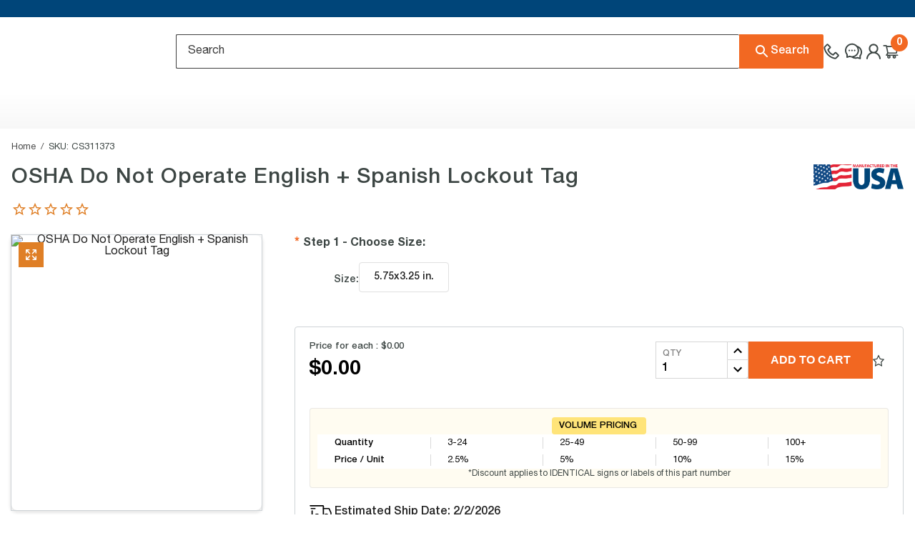

--- FILE ---
content_type: text/html; charset=utf-8
request_url: https://www.compliancesigns.com/pd/osha-do-not-operate-english-spanish-lockout-tag-cs311373
body_size: 65725
content:
<!DOCTYPE html><html lang="en" prefix="og: http://ogp.me/ns#"><head><meta charSet="utf-8"/><title>OSHA Do Not Operate EN &amp; SP Lockout Tag | Safety Tags</title><meta name="description" content="OSHA DANGER DO NOT OPERATE Lockout Tag. Poly, Plastic or Laminate material. Use indoors or out. Made in USA. ComplianceSigns # CS311373"/><meta property="og:title" content="OSHA Do Not Operate EN &amp; SP Lockout Tag | Safety Tags"/><meta property="og:description" content="OSHA DANGER DO NOT OPERATE Lockout Tag. Poly, Plastic or Laminate material. Use indoors or out. Made in USA. ComplianceSigns # CS311373"/><meta property="og:url" content="https://www.compliancesigns.com/pd/osha-do-not-operate-english-spanish-lockout-tag-cs311373"/><meta name="image" property="og:image" content="https://media.compliancesigns.com/media/catalog/product/o/s/osha-lockout-tagout-tag-cs311373_1000.gif"/><meta property="og:image:alt" content="OSHA Do Not Operate EN &amp; SP Lockout Tag | Safety Tags"/><meta property="og:site_name" content="ComplianceSigns.com"/><meta name="viewport" content="width=device-width, minimum-scale=1, maximum-scale=1, initial-scale=1, user-scalable=no, shrink-to-fit=no"/><meta name="robots" content="index, follow"/><link rel="canonical" href="https://www.compliancesigns.com/pd/osha-do-not-operate-english-spanish-lockout-tag-cs311373"/><link rel="preload" as="image" href="https://media.compliancesigns.com/cdn-cgi/image/width=526,format=auto,quality=90/media/catalog/product/o/s/osha-lockout-tagout-tag-cs311373_1000.gif"/><script type="application/ld+json">{"@context":"https://schema.org","@type":"Organization","name":"ComplianceSigns.com","alternateName":"CS","url":"https://www.compliancesigns.com","logo":"https://www.compliancesigns.com/images/logos/primary-logo.png","telephone":"(800) 578-1246","contactPoint":{"@type":"ContactPoint","telephone":"(800) 578-1246","email":"sales@compliancesigns.com","contactType":"customer service"},"address":{"@type":"PostalAddress","postalCode":"34604","streetAddress":"16228 Flight Path Dr","addressRegion":"Florida","addressLocality":"Brooksville","addressCountry":"US"},"sameAs":["https://www.youtube.com/@ComplianceSignscom","https://www.facebook.com/ComplianceSigns/","https://www.linkedin.com/company/compliancesigns/","https://twitter.com/ComplianceSigns"]}</script><script type="application/ld+json">{"@context":"https://schema.org/","@type":"Product","@id":"https://www.compliancesigns.com/pd/osha-do-not-operate-english-spanish-lockout-tag-cs311373","name":"OSHA Do Not Operate English + Spanish Lockout Tag","image":"https://media.compliancesigns.com/media/catalog/product/o/s/osha-lockout-tagout-tag-cs311373_1000.gif","description":"OSHA DANGER DO NOT OPERATE English + Spanish Lockout Tag Use this 2-sided OSHA lockout tag to provide warning and information for machines or equipment being serviced or maintained where the unexpected energization, start-up, or release of stored energy could cause harm.  Tag includes English and Spanish text for improved recognition. This tag complies with OSHA 29 CFR 1910.147, OSHA 29 CFR 1910.145(f) and ANSI Z535.5 standards. Manufactured with gabled top corners, a 3/8-inch hole and rounded bottom corners. Material Options:  - Poly Cardstock: Poly-based cardstock tags are thin and flexible. Containing no wood content, they are longer lasting and more durable than common paper cardstock tags. These waterproof, tear-resistant tags are good for indoor use and temporary outdoor exposure. Includes a 3/8-in. plain hole at top center. - Plastic: Tear-resistant, plastic tags are a great choice for harsh environments. Durable against moisture, chemicals and abrasions, the surface is easy to write on. Includes a 3/8-inch metal grommet at top center to prevent pull-off up to 50-lb strength. - Laminate: Laminated poly tags are ideal for tough, abusive conditions. They are tear-proof, chemical-resistant and waterproof. The surface is easy to write on, yet scratch-resistant and withstands dirt and grease. Includes a 3/8-inch metal grommet at top center to prevent pull-off up to 50-lb strength. (Select above)  Available in economical multi-packs costing as little as $0.55/tag for poly cardstock (Select above). ComplianceSigns safety tags are made in the USA.  Click Add To Cart to order this Lockout Tagout Lockout Tag today.","brand":"ComplianceSigns.com","sku":"CS311373","mpn":"CS311373","offers":{"@type":"AggregateOffer","lowPrice":0,"highPrice":0,"priceCurrency":"USD","availability":"https://schema.org/InStock","itemCondition":"https://schema.org/NewCondition","offers":[{"@type":"Offer","price":0,"priceCurrency":"USD","priceValidUntil":"2030-01-01","url":"https://www.compliancesigns.com/pd/osha-do-not-operate-english-spanish-lockout-tag-cs311373","availability":"https://schema.org/InStock","itemCondition":"https://schema.org/NewCondition","sku":null},{"@type":"Offer","price":0,"priceCurrency":"USD","priceValidUntil":"2030-01-01","url":"https://www.compliancesigns.com/pd/osha-do-not-operate-english-spanish-lockout-tag-cs311373","availability":"https://schema.org/InStock","itemCondition":"https://schema.org/NewCondition","sku":null},{"@type":"Offer","price":0,"priceCurrency":"USD","priceValidUntil":"2030-01-01","url":"https://www.compliancesigns.com/pd/osha-do-not-operate-english-spanish-lockout-tag-cs311373","availability":"https://schema.org/InStock","itemCondition":"https://schema.org/NewCondition","sku":null},{"@type":"Offer","price":6.3,"priceCurrency":"USD","priceValidUntil":"2030-01-01","url":"https://www.compliancesigns.com/pd/osha-do-not-operate-english-spanish-lockout-tag-cs311373","availability":"https://schema.org/InStock","itemCondition":"https://schema.org/NewCondition","sku":"CP-4068"},{"@type":"Offer","price":36.9,"priceCurrency":"USD","priceValidUntil":"2030-01-01","url":"https://www.compliancesigns.com/pd/osha-do-not-operate-english-spanish-lockout-tag-cs311373","availability":"https://schema.org/InStock","itemCondition":"https://schema.org/NewCondition","sku":"CP-4069"},{"@type":"Offer","price":23.8,"priceCurrency":"USD","priceValidUntil":"2030-01-01","url":"https://www.compliancesigns.com/pd/osha-do-not-operate-english-spanish-lockout-tag-cs311373","availability":"https://schema.org/InStock","itemCondition":"https://schema.org/NewCondition","sku":"CP-4070"},{"@type":"Offer","price":56.3,"priceCurrency":"USD","priceValidUntil":"2030-01-01","url":"https://www.compliancesigns.com/pd/osha-do-not-operate-english-spanish-lockout-tag-cs311373","availability":"https://schema.org/InStock","itemCondition":"https://schema.org/NewCondition","sku":"CP-4071"},{"@type":"Offer","price":6.3,"priceCurrency":"USD","priceValidUntil":"2030-01-01","url":"https://www.compliancesigns.com/pd/osha-do-not-operate-english-spanish-lockout-tag-cs311373","availability":"https://schema.org/InStock","itemCondition":"https://schema.org/NewCondition","sku":"CP-4065"},{"@type":"Offer","price":53.4,"priceCurrency":"USD","priceValidUntil":"2030-01-01","url":"https://www.compliancesigns.com/pd/osha-do-not-operate-english-spanish-lockout-tag-cs311373","availability":"https://schema.org/InStock","itemCondition":"https://schema.org/NewCondition","sku":"CP-4067"},{"@type":"Offer","price":13.8,"priceCurrency":"USD","priceValidUntil":"2030-01-01","url":"https://www.compliancesigns.com/pd/osha-do-not-operate-english-spanish-lockout-tag-cs311373","availability":"https://schema.org/InStock","itemCondition":"https://schema.org/NewCondition","sku":"CP-4066"}],"offerCount":10}}</script><script type="text/javascript">
function megaMenuEvent() {
    if(window.innerWidth <= 1023){
        doMobileEvent();
    }
    else{
        megaMenuDesktopEvent();
    }
    
    document.querySelectorAll('.header-main-navigation nav a')
        .forEach(link => {
            link.addEventListener('click', function (e) {
                window.dataLayer.push({
                    event: "menu_click",
                    'menu_type': "Main menu",
                    'item_label': this.textContent.trim(),
                    'item_url': this.href,
                    'device_type': isMobile ? "mobile" : "desktop"
            });
        });  
    });             
        
        const htmlElement = document.documentElement;
        const navItems = document.querySelectorAll('.nav-item');
        document.querySelectorAll('.hambuger').forEach(item => {
        item.addEventListener('click', function (e) {
        e.preventDefault();
        e.stopPropagation();

        document.querySelector('.header-main-navigation').querySelectorAll('[data-src]').forEach(node => {
            if (node.hasAttribute('data-src')) {
                node.setAttribute('src', node.getAttribute('data-src'));
                node.removeAttribute('data-src');
            }
        });

        document.getElementsByTagName('html')[0].classList.add('open-menu');
      });
    });

    document.querySelectorAll('.close-toggle-navigation, .btn-close-menu').forEach(item => {
      item.addEventListener('click', function (e) {
        e.preventDefault();
        e.stopPropagation();
        // alert('close menu');
        // document.documentElement.classList.remove('open-menu');
        document.getElementsByTagName('html')[0].classList.remove('open-menu');
        // Remove the 'opened' class from all navigation items
      navItems.forEach(nav => nav.classList.remove('opened'));
      });
    });

}          
function megaMenuDesktopEvent() {
  const navItems = document.querySelectorAll(".nav-item.parent > a");
  const nav = document.querySelector("nav.navigation");

  let leaveTimer = null;
  let hoverTimer = null;           // shared timer for delayed hovers
  let currentHoverTarget = null;   // element we intend to activate after delay

  const MIN_HEIGHT_L1 = 320;

  function loadDeferredImages(root) {
    root.querySelectorAll("[data-src]").forEach((node) => {
      if (node.hasAttribute("data-src")) {
        node.setAttribute("src", node.getAttribute("data-src"));
        node.removeAttribute("data-src");
      }
    });
  }

  function setColHeight(container, innerEl, min) {
    if (!innerEl || !container) return;
    const h = innerEl.offsetHeight + 70;
    const minHeight = h < min ? min : h;
    container.style.height = minHeight + "px";
  }

  function activateLevel0(parent) {
    // clear any current classes
    nav.querySelectorAll(".nav-item.current").forEach((el) => el.classList.remove("current"));

    const wasCurrent = parent.classList.contains("current");
    parent.classList.add("current");

    if (!wasCurrent) {
      loadDeferredImages(parent);
    }

    // special case: all-product-menu
    if (parent.classList.contains("all-product-menu")) {
      const submenu = parent.querySelector(".nav-item.level1");
      if (submenu) {
        submenu.classList.add("current");
        loadDeferredImages(submenu);

        const submenuInner = submenu.querySelector(".submenu-inner");
        const colLv1 = submenu.closest(".mega-col-level-1");
        setColHeight(colLv1, submenuInner, MIN_HEIGHT_L1);
      }
    }
  }

  function activateLevel1(parent, sourceItem) {
    nav.querySelectorAll(".nav-item.current.level1").forEach((el) => el.classList.remove("current"));
    parent.classList.add("current");

    loadDeferredImages(parent);

    const submenuInner = parent.querySelector(".submenu-inner");
    const colLv1 = sourceItem.closest(".mega-col-level-1");
    setColHeight(colLv1, submenuInner, MIN_HEIGHT_L1);
  }

  function activateDeeper(parent) {
    nav
      .querySelectorAll(".nav-item.current.level2, .nav-item.current.level3")
      .forEach((el) => el.classList.remove("current"));

    parent.classList.add("current");
    loadDeferredImages(parent);
  }

  navItems.forEach((item) => {
    item.addEventListener("mouseover", function (e) {
      e.preventDefault();
      e.stopPropagation();

      const parent = this.closest(".nav-item.parent");

      // Cancel any pending activation if we're moving rapidly
      if (hoverTimer) {
        clearTimeout(hoverTimer);
        hoverTimer = null;
      }
      currentHoverTarget = parent;

      if (parent.classList.contains("level0")) {
        // Delay activation for 500ms for level0
        hoverTimer = setTimeout(() => {
          if (currentHoverTarget === parent) {
            activateLevel0(parent);
          }
        }, 250);
      } else if (parent.classList.contains("level1")) {
        // Keep your existing 300ms delay for level1
        hoverTimer = setTimeout(() => {
          if (currentHoverTarget === parent) {
            activateLevel1(parent, item);
          }
        }, 250);
      } else {
        // level2 / level3 – immediate is usually fine
        activateDeeper(parent);
      }
    });

    // Cancel pending hover if pointer leaves the trigger before delay completes
    item.addEventListener("mouseleave", function () {
      if (hoverTimer) {
        clearTimeout(hoverTimer);
        hoverTimer = null;
        currentHoverTarget = null;
      }
    });
  });

  function recheckMousePositionAndClear() {
    const navRect = nav.getBoundingClientRect();
    const isMouseOutsideNav = !nav.matches(':hover');
    
    if (isMouseOutsideNav) {
      nav.querySelectorAll(".nav-item.current").forEach((el) => el.classList.remove("current"));
    }
  }

  nav.addEventListener("mouseleave", function () {
    leaveTimer = setTimeout(() => {
      recheckMousePositionAndClear();
    }, 250);
  });

  nav.addEventListener("mouseenter", function () {
    if (leaveTimer) {
      clearTimeout(leaveTimer);
      leaveTimer = null;
    }
  });
}


function doMobileEvent() {

    document.querySelectorAll('nav ul .level-top > .submenu').forEach(function (submenu) {
        var label = submenu.parentElement.querySelector('a').textContent;

        var backContainer = document.createElement('div');
        backContainer.classList.add('drilldown-back');

        var innerDiv = document.createElement('div');
        innerDiv.classList.add('drilldown-back-inner');

        var backSpan = document.createElement('span');
        backSpan.classList.add('btn-back');
        backSpan.textContent = 'Back to ' + label;

        var parentSpan = document.createElement('span');
        parentSpan.classList.add('parent-link');
        parentSpan.textContent = label;

        var closeSpan = document.createElement('span');
        closeSpan.classList.add('btn-close-menu');
        closeSpan.textContent = 'Close Menu';

        innerDiv.appendChild(backSpan);
        innerDiv.appendChild(parentSpan);
        backContainer.appendChild(innerDiv);
        backContainer.appendChild(closeSpan);

        submenu.insertBefore(backContainer, submenu.firstChild);
    });
                    
    document.querySelectorAll('.level-top.parent > a').forEach(item => {
      item.addEventListener('click', function(e) {
        e.preventDefault();
        e.stopPropagation();

        const parent = this.closest('.level-top');

        if (parent.classList.contains('opened')) {
          parent.classList.remove('opened');
        } else {
          document.querySelectorAll('.level-top.opened')
            .forEach(el => el.classList.remove('opened'));

          parent.classList.add('opened');
          if(!parent.classList.contains("all-product-menu")) {
            //get first item of level1 and add opened class
            const firstLevel1 = parent.querySelector('.nav-item.level1');
            console.log('firstLevel1', firstLevel1);
            if (firstLevel1) {
              firstLevel1.classList.add('opened');
            }
          }
          
        }
      });
    });


    document.querySelectorAll('.level1.parent > a .opener').forEach(item => {
      item.addEventListener('click', function (e) {
        e.preventDefault();
        e.stopPropagation();

        const parent = this.closest('.level1.parent'); // lấy cha .level1.parent
        const submenu = parent.querySelector('.submenu');

        if (parent.classList.contains('opened')) {
          parent.classList.remove('opened');
          // if (submenu) submenu.classList.remove('opened');
        } else {
          document.querySelectorAll('.level1.parent.opened').forEach(el => {
            el.classList.remove('opened');
            // const sub = el.querySelector('.submenu');
            // if (sub) sub.classList.remove('opened');
          });

          parent.classList.add('opened');
          // if (submenu) submenu.classList.add('opened');
        }
      });
    });


    document.querySelectorAll('.level2.parent > a .opener').forEach(item => {
      item.addEventListener('click', function (e) {
        e.preventDefault();
        e.stopPropagation();

        const parent = this.closest('.level2.parent'); // lấy cha .level2.parent
        const submenu = parent.querySelector('.submenu');

        if (parent.classList.contains('opened')) {
          parent.classList.remove('opened');
          // if (submenu) submenu.classList.remove('opened');
        } else {
          document.querySelectorAll('.level2.parent.opened').forEach(el => {
            el.classList.remove('opened');
            // const sub = el.querySelector('.submenu');
            // if (sub) sub.classList.remove('opened');
          });

          parent.classList.add('opened');
          // if (submenu) submenu.classList.add('opened');
        }
      });
    });

    document.querySelectorAll('.drilldown-back-inner').forEach(item => {
      item.addEventListener('click', function (e) {
        e.preventDefault();
        e.stopPropagation();

        // alert('back');

        document.querySelectorAll('.nav-item').forEach(top => {
          top.classList.remove('opened');
        });
      });
    });

}


              </script><meta name="next-head-count" content="16"/><meta name="application-name" content="Compliance Signs"/><meta name="apple-mobile-web-app-capable" content="yes"/><meta name="apple-mobile-web-app-status-bar-style" content="default"/><meta name="apple-mobile-web-app-title" content="Compliance Signs"/><meta name="format-detection" content="telephone=no"/><meta name="mobile-web-app-capable" content="yes"/><meta name="msapplication-config" content="/static/icons/browserconfig.xml"/><meta name="msapplication-TileColor" content="#82908b"/><meta name="msapplication-tap-highlight" content="no"/><meta name="theme-color" content="#82908b"/><link rel="apple-touch-icon" href="/images/icons-pwa/icon-512x512.png"/><link rel="apple-touch-icon" sizes="152x152" href="/images/icons-pwa/icon-152x152.png"/><link rel="apple-touch-icon" sizes="192x192" href="/images/icons-pwa/icon-192x192.png"/><link href="/favicon.ico" rel="icon" type="image/png" sizes="16x16"/><link href="/favicon.ico" rel="icon" type="image/png" sizes="32x32"/><link rel="manifest" href="/manifest.json"/><link rel="shortcut icon" href="/favicon.ico"/><meta name="twitter:card" content="summary"/><meta name="twitter:url" content="https://www.compliancesigns.com"/><meta name="twitter:title" content="Safety Signs and Labels - Easy Shopping with Guaranteed Compliance"/><meta name="twitter:description" content="Our tough Safety Signs are made in the USA; they are fairly priced and ship fast. ComplianceSigns.com is the leading supplier of custom safety signs, bathroom signs, parking signs, exit signs, office sign, OSHA and ANSI formatted safety signs."/><meta name="twitter:image" content="https://www.compliancesigns.com/images/icons-pwa/icon-192x192.png"/><meta name="twitter:creator" content="@ComplianceSigns"/><meta property="og:type" content="website"/><meta property="og:site_name" content="Safety Signs and Labels - Easy Shopping with Guaranteed Compliance"/><meta name="facebook-domain-verification" content="0xzkc8qybbgvsqsqnpftidnuaau6s3"/><meta http-equiv="ScreenOrientation" content="autoRotate:disabled"/><script>
            document.addEventListener('DOMContentLoaded', function(){
              if(/MSIE|Trident/.test(window.navigator.userAgent)){
                var child = document.createElement('div');
                child.className = 'IE-notice';
                child.innerHTML = 'Sorry, your browser is not supported! Please upgrade to a modern browser (Firefox, Edge or Chrome are recommended)';
                document.body.appendChild(child);
              }
            });
          </script><script>
              
            window.isReactApp=true;window.isMobile=false;sliPage=false;
            window.dataLayer = window.dataLayer || [];
            window.dataLayer.push({ originalLocation: document.location.protocol + '//' + document.location.hostname + document.location.pathname + document.location.search });
            window.dataLayer.push({
                'event':'datalayer-initialized',
                'page': {},  
                'product': {},  
                'productList': {},
                'cart': {},
                'order': {},
                'user': {}
            });
            (function(w,d,s,l,i){w[l]=w[l]||[];w[l].push({'gtm.start':
              new Date().getTime(),event:'gtm.js'});var f=d.getElementsByTagName(s)[0],
              j=d.createElement(s),dl=l!='dataLayer'?'&l='+l:'';j.async=true;j.src=
              'https://www.googletagmanager.com/gtm.js?id='+i+dl+ '&gtm_auth=ojApXt2lofDfD5nmOtTOqA&gtm_preview=env-2&gtm_cookies_win=x';f.parentNode.insertBefore(j,f);
              })(window,document,'script','dataLayer','GTM-W63PJFB');
              var loadedScripts = {};
              function loadScript(src) {
                if (loadedScripts[src])
                  return new Promise(function (resolve, reject) {
                    resolve();
                  });
                return new Promise(function (resolve, reject) {
                  var s;
                  var head = document.getElementsByTagName('head')[0],
                    done = false;
                  s = document.createElement('script');
                  s.src = src;
                  s.onload = resolve;
                  s.onerror = function (e) {
                    script.onload = null;
                    head.removeChild(s);
                    reject(e);
                  };
                  loadedScripts[src] = s;
                  head.appendChild(s);
                });
              }
              window.ENABLE_RESIZE_IMAGE_BY_CLOUDFLARE = 1
              window.NEXT_PUBLIC_MEDIA_URL = 'https://media.compliancesigns.com'
              </script><link rel="preconnect" href="https://dev.visualwebsiteoptimizer.com"/><script type="text/javascript" id="vwoCode">window._vwo_code || (function() {
              var account_id=1136829,
              version=2.1,
              settings_tolerance=2000,
              hide_element='body',
              hide_element_style = 'opacity:0 !important;filter:alpha(opacity=0) !important;background:none !important;transition:none !important;',
              /* DO NOT EDIT BELOW THIS LINE */
              f=false,w=window,d=document,v=d.querySelector('#vwoCode'),cK='_vwo_'+account_id+'_settings',cc={};try{var c=JSON.parse(localStorage.getItem('_vwo_'+account_id+'_config'));cc=c&&typeof c==='object'?c:{}}catch(e){}var stT=cc.stT==='session'?w.sessionStorage:w.localStorage;code={nonce:v&&v.nonce,library_tolerance:function(){return typeof library_tolerance!=='undefined'?library_tolerance:undefined},settings_tolerance:function(){return cc.sT||settings_tolerance},hide_element_style:function(){return'{'+(cc.hES||hide_element_style)+'}'},hide_element:function(){if(performance.getEntriesByName('first-contentful-paint')[0]){return''}return typeof cc.hE==='string'?cc.hE:hide_element},getVersion:function(){return version},finish:function(e){if(!f){f=true;var t=d.getElementById('_vis_opt_path_hides');if(t)t.parentNode.removeChild(t);if(e)(new Image).src='https://dev.visualwebsiteoptimizer.com/ee.gif?a='+account_id+e}},finished:function(){return f},addScript:function(e){var t=d.createElement('script');t.type='text/javascript';if(e.src){t.src=e.src}else{t.text=e.text}v&&t.setAttribute('nonce',v.nonce);d.getElementsByTagName('head')[0].appendChild(t)},load:function(e,t){var n=this.getSettings(),i=d.createElement('script'),r=this;t=t||{};if(n){i.textContent=n;d.getElementsByTagName('head')[0].appendChild(i);if(!w.VWO||VWO.caE){stT.removeItem(cK);r.load(e)}}else{var o=new XMLHttpRequest;o.open('GET',e,true);o.withCredentials=!t.dSC;o.responseType=t.responseType||'text';o.onload=function(){if(t.onloadCb){return t.onloadCb(o,e)}if(o.status===200||o.status===304){_vwo_code.addScript({text:o.responseText})}else{_vwo_code.finish('&e=loading_failure:'+e)}};o.onerror=function(){if(t.onerrorCb){return t.onerrorCb(e)}_vwo_code.finish('&e=loading_failure:'+e)};o.send()}},getSettings:function(){try{var e=stT.getItem(cK);if(!e){return}e=JSON.parse(e);if(Date.now()>e.e){stT.removeItem(cK);return}return e.s}catch(e){return}},init:function(){if(d.URL.indexOf('__vwo_disable__')>-1)return;var e=this.settings_tolerance();w._vwo_settings_timer=setTimeout(function(){_vwo_code.finish();stT.removeItem(cK)},e);var t;if(this.hide_element()!=='body'){t=d.createElement('style');var n=this.hide_element(),i=n?n+this.hide_element_style():'',r=d.getElementsByTagName('head')[0];t.setAttribute('id','_vis_opt_path_hides');v&&t.setAttribute('nonce',v.nonce);t.setAttribute('type','text/css');if(t.styleSheet)t.styleSheet.cssText=i;else t.appendChild(d.createTextNode(i));r.appendChild(t)}else{t=d.getElementsByTagName('head')[0];var i=d.createElement('div');i.style.cssText='z-index: 2147483647 !important;position: fixed !important;left: 0 !important;top: 0 !important;width: 100% !important;height: 100% !important;background: white !important;display: block !important;';i.setAttribute('id','_vis_opt_path_hides');i.classList.add('_vis_hide_layer');t.parentNode.insertBefore(i,t.nextSibling)}var o=window._vis_opt_url||d.URL,s='https://dev.visualwebsiteoptimizer.com/j.php?a='+account_id+'&u='+encodeURIComponent(o)+'&vn='+version;if(w.location.search.indexOf('_vwo_xhr')!==-1){this.addScript({src:s})}else{this.load(s+'&x=true')}}};w._vwo_code=code;code.init();})();</script><meta name="facebook-domain-verification" content="0xzkc8qybbgvsqsqnpftidnuaau6s3"/><link rel="preconnect" href="https://fonts.googleapis.com"/><link rel="preconnect" href="https://fonts.gstatic.com" crossorigin="anonymous"/><link rel="preload" href="/_next/static/media/BarlowCondensed-BoldItalic.b0959c6c.woff2" as="font" type="font/woff2" crossorigin="anonymous" data-next-font="size-ajust"/><link rel="preconnect" href="https://fonts.gstatic.com" crossorigin /><link rel="preload" href="https://www.compliancesigns.com/_next/static/css/105518ea4709a3f9.css" as="style"/><link rel="stylesheet" href="https://www.compliancesigns.com/_next/static/css/105518ea4709a3f9.css" data-n-g=""/><link rel="preload" href="https://www.compliancesigns.com/_next/static/css/433710fbef147ec6.css" as="style"/><link rel="stylesheet" href="https://www.compliancesigns.com/_next/static/css/433710fbef147ec6.css" data-n-p=""/><link rel="preload" href="https://www.compliancesigns.com/_next/static/css/6228124942347d3f.css" as="style"/><link rel="stylesheet" href="https://www.compliancesigns.com/_next/static/css/6228124942347d3f.css"/><link rel="preload" href="https://www.compliancesigns.com/_next/static/css/e627d5d9d6915ec7.css" as="style"/><link rel="stylesheet" href="https://www.compliancesigns.com/_next/static/css/e627d5d9d6915ec7.css"/><noscript data-n-css=""></noscript><script defer="" nomodule="" src="https://www.compliancesigns.com/_next/static/chunks/polyfills-c67a75d1b6f99dc8.js"></script><script defer="" src="https://www.compliancesigns.com/_next/static/chunks/9981.5b8dd0eeaaeb3256.js"></script><script defer="" src="https://www.compliancesigns.com/_next/static/chunks/4985.f35ac4e2696a5634.js"></script><script defer="" src="https://www.compliancesigns.com/_next/static/chunks/1948.45a21bf4f1539f77.js"></script><script src="https://www.compliancesigns.com/_next/static/chunks/webpack-586130556671d834.js" defer=""></script><script src="https://www.compliancesigns.com/_next/static/chunks/framework-2fe4cb6473b20297.js" defer=""></script><script src="https://www.compliancesigns.com/_next/static/chunks/main-523995cf8b5fe8b5.js" defer=""></script><script src="https://www.compliancesigns.com/_next/static/chunks/pages/_app-48ac3ad8efc33632.js" defer=""></script><script src="https://www.compliancesigns.com/_next/static/chunks/6066-b1dabd66af5086b1.js" defer=""></script><script src="https://www.compliancesigns.com/_next/static/chunks/880-09cbde210666d832.js" defer=""></script><script src="https://www.compliancesigns.com/_next/static/chunks/2561-864c2c7a6af5ddfa.js" defer=""></script><script src="https://www.compliancesigns.com/_next/static/chunks/pages/pd/%5B...slugs%5D-c0d827466690af2c.js" defer=""></script><script src="https://www.compliancesigns.com/_next/static/UY13caygthmy_PjrGdn2q/_buildManifest.js" defer=""></script><script src="https://www.compliancesigns.com/_next/static/UY13caygthmy_PjrGdn2q/_ssgManifest.js" defer=""></script><style data-href="https://fonts.googleapis.com/css?family=Muli:400,500,600,700&display=swap">@font-face{font-family:'Muli';font-style:normal;font-weight:400;font-display:swap;src:url(https://fonts.gstatic.com/l/font?kit=7Aulp_0qiz-aVz7u3PJLcUMYOFnOkEk30e4&skey=2b55aa3f2f059b75&v=v34) format('woff')}@font-face{font-family:'Muli';font-style:normal;font-weight:500;font-display:swap;src:url(https://fonts.gstatic.com/l/font?kit=7Aulp_0qiz-aVz7u3PJLcUMYOFn8kEk30e4&skey=2b55aa3f2f059b75&v=v34) format('woff')}@font-face{font-family:'Muli';font-style:normal;font-weight:600;font-display:swap;src:url(https://fonts.gstatic.com/l/font?kit=7Aulp_0qiz-aVz7u3PJLcUMYOFkQl0k30e4&skey=2b55aa3f2f059b75&v=v34) format('woff')}@font-face{font-family:'Muli';font-style:normal;font-weight:700;font-display:swap;src:url(https://fonts.gstatic.com/l/font?kit=7Aulp_0qiz-aVz7u3PJLcUMYOFkpl0k30e4&skey=2b55aa3f2f059b75&v=v34) format('woff')}@font-face{font-family:'Muli';font-style:normal;font-weight:400;font-display:swap;src:url(https://fonts.gstatic.com/s/muli/v34/7Auwp_0qiz-afT3GLQjUwkQ1OQ.woff2) format('woff2');unicode-range:U+0102-0103,U+0110-0111,U+0128-0129,U+0168-0169,U+01A0-01A1,U+01AF-01B0,U+0300-0301,U+0303-0304,U+0308-0309,U+0323,U+0329,U+1EA0-1EF9,U+20AB}@font-face{font-family:'Muli';font-style:normal;font-weight:400;font-display:swap;src:url(https://fonts.gstatic.com/s/muli/v34/7Auwp_0qiz-afTzGLQjUwkQ1OQ.woff2) format('woff2');unicode-range:U+0100-02BA,U+02BD-02C5,U+02C7-02CC,U+02CE-02D7,U+02DD-02FF,U+0304,U+0308,U+0329,U+1D00-1DBF,U+1E00-1E9F,U+1EF2-1EFF,U+2020,U+20A0-20AB,U+20AD-20C0,U+2113,U+2C60-2C7F,U+A720-A7FF}@font-face{font-family:'Muli';font-style:normal;font-weight:400;font-display:swap;src:url(https://fonts.gstatic.com/s/muli/v34/7Auwp_0qiz-afTLGLQjUwkQ.woff2) format('woff2');unicode-range:U+0000-00FF,U+0131,U+0152-0153,U+02BB-02BC,U+02C6,U+02DA,U+02DC,U+0304,U+0308,U+0329,U+2000-206F,U+20AC,U+2122,U+2191,U+2193,U+2212,U+2215,U+FEFF,U+FFFD}@font-face{font-family:'Muli';font-style:normal;font-weight:500;font-display:swap;src:url(https://fonts.gstatic.com/s/muli/v34/7Auwp_0qiz-afT3GLQjUwkQ1OQ.woff2) format('woff2');unicode-range:U+0102-0103,U+0110-0111,U+0128-0129,U+0168-0169,U+01A0-01A1,U+01AF-01B0,U+0300-0301,U+0303-0304,U+0308-0309,U+0323,U+0329,U+1EA0-1EF9,U+20AB}@font-face{font-family:'Muli';font-style:normal;font-weight:500;font-display:swap;src:url(https://fonts.gstatic.com/s/muli/v34/7Auwp_0qiz-afTzGLQjUwkQ1OQ.woff2) format('woff2');unicode-range:U+0100-02BA,U+02BD-02C5,U+02C7-02CC,U+02CE-02D7,U+02DD-02FF,U+0304,U+0308,U+0329,U+1D00-1DBF,U+1E00-1E9F,U+1EF2-1EFF,U+2020,U+20A0-20AB,U+20AD-20C0,U+2113,U+2C60-2C7F,U+A720-A7FF}@font-face{font-family:'Muli';font-style:normal;font-weight:500;font-display:swap;src:url(https://fonts.gstatic.com/s/muli/v34/7Auwp_0qiz-afTLGLQjUwkQ.woff2) format('woff2');unicode-range:U+0000-00FF,U+0131,U+0152-0153,U+02BB-02BC,U+02C6,U+02DA,U+02DC,U+0304,U+0308,U+0329,U+2000-206F,U+20AC,U+2122,U+2191,U+2193,U+2212,U+2215,U+FEFF,U+FFFD}@font-face{font-family:'Muli';font-style:normal;font-weight:600;font-display:swap;src:url(https://fonts.gstatic.com/s/muli/v34/7Auwp_0qiz-afT3GLQjUwkQ1OQ.woff2) format('woff2');unicode-range:U+0102-0103,U+0110-0111,U+0128-0129,U+0168-0169,U+01A0-01A1,U+01AF-01B0,U+0300-0301,U+0303-0304,U+0308-0309,U+0323,U+0329,U+1EA0-1EF9,U+20AB}@font-face{font-family:'Muli';font-style:normal;font-weight:600;font-display:swap;src:url(https://fonts.gstatic.com/s/muli/v34/7Auwp_0qiz-afTzGLQjUwkQ1OQ.woff2) format('woff2');unicode-range:U+0100-02BA,U+02BD-02C5,U+02C7-02CC,U+02CE-02D7,U+02DD-02FF,U+0304,U+0308,U+0329,U+1D00-1DBF,U+1E00-1E9F,U+1EF2-1EFF,U+2020,U+20A0-20AB,U+20AD-20C0,U+2113,U+2C60-2C7F,U+A720-A7FF}@font-face{font-family:'Muli';font-style:normal;font-weight:600;font-display:swap;src:url(https://fonts.gstatic.com/s/muli/v34/7Auwp_0qiz-afTLGLQjUwkQ.woff2) format('woff2');unicode-range:U+0000-00FF,U+0131,U+0152-0153,U+02BB-02BC,U+02C6,U+02DA,U+02DC,U+0304,U+0308,U+0329,U+2000-206F,U+20AC,U+2122,U+2191,U+2193,U+2212,U+2215,U+FEFF,U+FFFD}@font-face{font-family:'Muli';font-style:normal;font-weight:700;font-display:swap;src:url(https://fonts.gstatic.com/s/muli/v34/7Auwp_0qiz-afT3GLQjUwkQ1OQ.woff2) format('woff2');unicode-range:U+0102-0103,U+0110-0111,U+0128-0129,U+0168-0169,U+01A0-01A1,U+01AF-01B0,U+0300-0301,U+0303-0304,U+0308-0309,U+0323,U+0329,U+1EA0-1EF9,U+20AB}@font-face{font-family:'Muli';font-style:normal;font-weight:700;font-display:swap;src:url(https://fonts.gstatic.com/s/muli/v34/7Auwp_0qiz-afTzGLQjUwkQ1OQ.woff2) format('woff2');unicode-range:U+0100-02BA,U+02BD-02C5,U+02C7-02CC,U+02CE-02D7,U+02DD-02FF,U+0304,U+0308,U+0329,U+1D00-1DBF,U+1E00-1E9F,U+1EF2-1EFF,U+2020,U+20A0-20AB,U+20AD-20C0,U+2113,U+2C60-2C7F,U+A720-A7FF}@font-face{font-family:'Muli';font-style:normal;font-weight:700;font-display:swap;src:url(https://fonts.gstatic.com/s/muli/v34/7Auwp_0qiz-afTLGLQjUwkQ.woff2) format('woff2');unicode-range:U+0000-00FF,U+0131,U+0152-0153,U+02BB-02BC,U+02C6,U+02DA,U+02DC,U+0304,U+0308,U+0329,U+2000-206F,U+20AC,U+2122,U+2191,U+2193,U+2212,U+2215,U+FEFF,U+FFFD}</style></head><body><noscript><iframe src="https://www.googletagmanager.com/ns.html?id=GTM-W63PJFB&amp;gtm_auth=ojApXt2lofDfD5nmOtTOqA&amp;gtm_preview=env-2&amp;gtm_cookies_win=x" height="0" width="0" style="display:none;visibility:hidden"></iframe></noscript><div class="menu-spacing"></div><div id="__next"><div class="top-bar-header"></div><header id="main-header" class="header-thick"><div class="container-fluid" id="header-main"><div class="row"><div class="container-xl header-main"><svg class="ii-icon i-menu i-default pointer d-lg-none hambuger" height="16" width="16" xmlns="http://www.w3.org/2000/svg" xmlns:xlink="http://www.w3.org/1999/xlink" style="min-height:16px;min-width:16px"><use xlink:href="#i-menu"></use></svg><div class="header-logo"><a class="logo order-1" href="/"><img src="https://media.compliancesigns.com/media/homepage/compliance-signs-logo-new.png" alt="compliance signs"/></a></div><div class="search-bar"><form is="form" name="searchform" action="/catalogsearch/result" method="get"><div class="input with-end-addon with-start-addon pl-0" style="position:relative"><input type="text" is="input" data-provide="rac" autoComplete="off" placeholder="Search" class="data-hj-whitelist pl-3" id="sli_search_1" name="q"/><button class="px-2 pointer btn header-search"><svg class="ii-icon i-search i-default pointer" height="24" width="24" xmlns="http://www.w3.org/2000/svg" xmlns:xlink="http://www.w3.org/1999/xlink" style="min-height:24px;min-width:24px"><use xlink:href="#i-search"></use></svg><span>Search</span></button></div></form></div><div class="header-phone"><a class="d-flex justify-content-center align-items-center" href="tel:+18005781245"><svg width="22" height="22" viewBox="0 0 22 22" fill="none" xmlns="http://www.w3.org/2000/svg"><path d="M1.33047 3.68269L4.18315 0.832691C4.53136 0.484476 4.99743 0.28894 5.49029 0.28894C5.98315 0.28894 6.44922 0.481798 6.79743 0.832691L9.86975 3.89966C10.218 4.24787 10.4135 4.71662 10.4135 5.20948C10.4135 5.70501 10.2206 6.16841 9.86975 6.5193L7.46975 8.92198C8.01649 10.1959 8.80206 11.3533 9.78404 12.3318C10.7671 13.3202 11.9162 14.0997 13.1912 14.6514L15.5912 12.2488C15.9394 11.9005 16.4055 11.705 16.8983 11.705C17.1414 11.7041 17.3823 11.7517 17.6067 11.8451C17.8312 11.9385 18.0347 12.0757 18.2055 12.2488L21.2805 15.3157C21.6287 15.6639 21.8242 16.1327 21.8242 16.6255C21.8242 17.1211 21.6314 17.5845 21.2805 17.9354L18.4305 20.7854C17.8358 21.38 17.0162 21.7202 16.1751 21.7202C16.001 21.7202 15.8323 21.7068 15.6608 21.6773C12.1144 21.0934 8.59475 19.205 5.75279 16.3657C2.9135 13.5211 1.02779 10.0014 0.438501 6.45233C0.269753 5.44519 0.607254 4.40858 1.33047 3.68269ZM2.33761 6.13358C2.85993 9.29162 4.55815 12.4416 7.11618 14.9997C9.67422 17.5577 12.8215 19.2559 15.9796 19.7782C16.376 19.8452 16.7831 19.7113 17.0724 19.4247L19.8715 16.6255L16.9037 13.655L13.6948 16.8693L13.6706 16.8934L13.0921 16.6791C11.3378 16.0341 9.74476 15.0154 8.42335 13.6935C7.10194 12.3717 6.08377 10.7783 5.4394 9.02376L5.22511 8.44519L8.46082 5.21215L5.49297 2.24162L2.69386 5.04073C2.40457 5.33001 2.27065 5.73716 2.33761 6.13358Z" fill="#3D4644"></path></svg><span>1-800-578-1245</span></a></div><div class="d-flex ml-auto t-bold align-items-end order-2 order-lg-3 header-action"><div class="icon-contact"><a href="/p/contact-us"><div class="d-flex align-items-center link ml-2 mr-1"><svg class="ii-icon i-contact i-default pointer" height="24" width="24" xmlns="http://www.w3.org/2000/svg" xmlns:xlink="http://www.w3.org/1999/xlink" style="min-height:24px;min-width:24px"><use xlink:href="#i-contact"></use></svg><span class="d-none pointer pt-1 font-medium">Need Help?<br/>Contact Us!</span></div></a></div><div class="icon-account"><div class="text-icon align-items-center header-icons d-flex flex-column"><svg class="ii-icon i-account i-brown-grey pointer" height="24" width="24" xmlns="http://www.w3.org/2000/svg" xmlns:xlink="http://www.w3.org/1999/xlink" style="min-height:24px;min-width:24px"><use xlink:href="#i-account"></use></svg><div class="d-none pointer"><span class="font-medium inherit help-content">My Account</span></div></div></div><div class="icon-cart"><a class="inherit" href="/checkout/cart"><div class="text-icon align-items-center header-icons d-flex pl-0 flex-column"><svg class="ii-icon i-shoppingcart i-brown-grey pointer" height="24" width="24" xmlns="http://www.w3.org/2000/svg" xmlns:xlink="http://www.w3.org/1999/xlink" style="min-height:24px;min-width:24px"><use xlink:href="#i-shoppingcart"></use></svg><div class="cart-items"><span>0</span></div><div class="pt-1 d-lg-flex align-items-center d-none"><div class="d-none shoppingcart font-medium help-content">Cart</div></div></div></a></div></div></div></div><div class="row header-navigation" id="header-main-navigation"><div class="container-xl py-2"><div class="main-navigation-wrapper"><div id="header-toggle-navigation" class="close-toggle-navigation"><span>MENU</span><span class="icon-close"><svg width="24" height="24" viewBox="0 0 24 24" fill="none" xmlns="http://www.w3.org/2000/svg"><path d="M21 3L3 21" stroke="#374151" stroke-width="1.5" stroke-linecap="round" stroke-linejoin="round"></path><path d="M3 3L21 21" stroke="#374151" stroke-width="1.5" stroke-linecap="round" stroke-linejoin="round"></path></svg></span></div><div class="header-main-navigation"></div></div></div></div><div class="row"><div class="container-xl"></div></div><div class="menu-overlay"></div></div></header><main class="container-fluid universe primary-bg"><div class="row py-3 bg-light product-simple product-description_productSimpleV4__YDqtG"><div class="container-xl"><div class="row"><div class="col-lg-12"><div class="image-gallery_productWrapperTitle__tc_PG"><div class=""><ul class="d-flex flex-wrap  product-buy_breadcrumn__7uBFV"><li><a href="/" target="_blank" rel="noopener noreferrer">Home</a></li><li><span>SKU: <!-- -->CS311373<!-- --> </span></li></ul><h1 class="product-buy_productName__SYKqU">OSHA Do Not Operate English + Spanish Lockout Tag</h1><div class=" d-flex justify-content-between"><div class="d-flex align-items-center text-medium  product-buy_rating-star-yellow__QpsWA"><div class="ratings"><label for="rating-0-0" style="height:22px"><svg class="ii-icon i-star-empty i-default" height="22" width="22" xmlns="http://www.w3.org/2000/svg" xmlns:xlink="http://www.w3.org/1999/xlink" style="min-height:22px;min-width:22px"><use xlink:href="#i-star-empty"></use></svg></label><input type="radio" id="rating-0-0" name="ratings"/><label for="rating-0-1" style="height:22px"><svg class="ii-icon i-star-empty i-default" height="22" width="22" xmlns="http://www.w3.org/2000/svg" xmlns:xlink="http://www.w3.org/1999/xlink" style="min-height:22px;min-width:22px"><use xlink:href="#i-star-empty"></use></svg></label><input type="radio" id="rating-0-1" name="ratings"/><label for="rating-0-2" style="height:22px"><svg class="ii-icon i-star-empty i-default" height="22" width="22" xmlns="http://www.w3.org/2000/svg" xmlns:xlink="http://www.w3.org/1999/xlink" style="min-height:22px;min-width:22px"><use xlink:href="#i-star-empty"></use></svg></label><input type="radio" id="rating-0-2" name="ratings"/><label for="rating-0-3" style="height:22px"><svg class="ii-icon i-star-empty i-default" height="22" width="22" xmlns="http://www.w3.org/2000/svg" xmlns:xlink="http://www.w3.org/1999/xlink" style="min-height:22px;min-width:22px"><use xlink:href="#i-star-empty"></use></svg></label><input type="radio" id="rating-0-3" name="ratings"/><label for="rating-0-4" style="height:22px"><svg class="ii-icon i-star-empty i-default" height="22" width="22" xmlns="http://www.w3.org/2000/svg" xmlns:xlink="http://www.w3.org/1999/xlink" style="min-height:22px;min-width:22px"><use xlink:href="#i-star-empty"></use></svg></label><input type="radio" id="rating-0-4" name="ratings"/></div></div></div></div><div class="image-gallery_bagdeImage__73oTB"><div class="image-gallery_badgeImageLabel__cNET5"><img src="/media/csigns_made_in_usa_1.png" alt="badge"/></div></div></div></div><div class="imageGalleryV4 col-lg-5"><div class="image-gallery_image-gallery__TAwAe row"><div class="col-lg-12 main-image-gallery"><div class="image-gallery_main-image__4tcGV image-gallery_fit-image__9Zmog"><div class="image-gallery_content__DWK5m"><img src="https://media.compliancesigns.com/cdn-cgi/image/width=526,format=auto,quality=90/media/catalog/product/o/s/osha-lockout-tagout-tag-cs311373_1000.gif" alt="OSHA Do Not Operate English + Spanish Lockout Tag" loading="eager"/></div><button class="btn button-zoom btn-center btn-secondary btn-sm"><div class="children"><svg width="35" height="35" viewBox="0 0 35 35" fill="none" xmlns="http://www.w3.org/2000/svg"><rect width="35" height="35" fill="#DF7F26"></rect><path d="M10.7688 10C10.5651 10.0008 10.3701 10.0838 10.2261 10.231C10.0821 10.3781 10.0008 10.5774 10 10.7854V14.8712C10.0004 15.0795 10.0815 15.2792 10.2255 15.4266C10.3696 15.5741 10.5649 15.6573 10.7688 15.6581C10.8702 15.6585 10.9708 15.6385 11.0647 15.5991C11.1586 15.5598 11.244 15.5019 11.3159 15.4288C11.3879 15.3557 11.445 15.2688 11.4841 15.1731C11.5232 15.0774 11.5434 14.9748 11.5436 14.8712V12.6951L15.0181 16.2449C15.0898 16.3185 15.1751 16.377 15.269 16.4169C15.3629 16.4568 15.4636 16.4773 15.5653 16.4773C15.667 16.4773 15.7677 16.4568 15.8616 16.4169C15.9555 16.377 16.0407 16.3185 16.1125 16.2449C16.2562 16.0971 16.3369 15.8973 16.3369 15.6889C16.3369 15.4806 16.2562 15.2807 16.1125 15.133L12.6349 11.577H14.7679C14.8692 11.5766 14.9695 11.5558 15.063 11.5158C15.1565 11.4758 15.2413 11.4174 15.3127 11.3439C15.3841 11.2704 15.4406 11.1832 15.479 11.0874C15.5175 10.9916 15.537 10.889 15.5366 10.7854C15.5358 10.5774 15.4546 10.3781 15.3106 10.2309C15.1666 10.0838 14.9715 10.0008 14.7679 10H10.7688ZM20.2321 10C20.0285 10.0008 19.8334 10.0838 19.6894 10.2309C19.5454 10.3781 19.4642 10.5774 19.4634 10.7854C19.463 10.889 19.4825 10.9916 19.521 11.0874C19.5594 11.1832 19.6159 11.2704 19.6873 11.3439C19.7587 11.4174 19.8435 11.4758 19.937 11.5158C20.0305 11.5558 20.1308 11.5766 20.2321 11.577H22.3651L18.8876 15.133C18.7438 15.2807 18.6631 15.4806 18.6631 15.6889C18.6631 15.8973 18.7438 16.0971 18.8876 16.2449C18.9592 16.3183 19.0444 16.3766 19.1382 16.4163C19.2319 16.4561 19.3325 16.4765 19.434 16.4765C19.5355 16.4765 19.636 16.4561 19.7298 16.4163C19.8235 16.3766 19.9087 16.3183 19.9804 16.2449L23.4564 12.6951V14.8712C23.4566 14.9748 23.4768 15.0774 23.5159 15.1731C23.555 15.2688 23.6121 15.3557 23.6841 15.4288C23.756 15.5019 23.8414 15.5598 23.9353 15.5991C24.0292 15.6385 24.1297 15.6585 24.2312 15.6581C24.4351 15.6573 24.6304 15.5741 24.7745 15.4266C24.9185 15.2792 24.9996 15.0795 25 14.8712V10.7854C24.9992 10.5774 24.9179 10.3781 24.7739 10.231C24.6299 10.0838 24.4349 10.0008 24.2312 10H20.2321ZM15.511 18.518C15.325 18.5311 15.1499 18.6126 15.0181 18.7474L11.5436 22.3034V20.1273C11.544 20.0232 11.5242 19.9201 11.4854 19.8239C11.4466 19.7277 11.3896 19.6403 11.3175 19.5667C11.2455 19.4931 11.1599 19.4348 11.0657 19.3952C10.9716 19.3555 10.8706 19.3353 10.7688 19.3357C10.6674 19.3361 10.5671 19.3569 10.4737 19.3969C10.3802 19.4369 10.2953 19.4953 10.2239 19.5689C10.1525 19.6424 10.096 19.7295 10.0576 19.8253C10.0192 19.9212 9.99961 20.0238 10 20.1273V24.2084C9.99923 24.4175 10.0798 24.6184 10.2239 24.7669C10.3681 24.9153 10.5641 24.9992 10.7688 25H14.7679C14.8692 24.9996 14.9695 24.9788 15.063 24.9388C15.1565 24.8988 15.2413 24.8404 15.3127 24.7669C15.3841 24.6934 15.4406 24.6062 15.479 24.5104C15.5175 24.4146 15.537 24.312 15.5366 24.2084C15.5362 24.0001 15.4552 23.8004 15.3111 23.6529C15.1671 23.5055 14.9718 23.4223 14.7679 23.4215H12.6319L16.1125 19.8655C16.1846 19.7922 16.2418 19.7051 16.2808 19.6092C16.3199 19.5132 16.34 19.4104 16.34 19.3065C16.34 19.2026 16.3199 19.0997 16.2808 19.0038C16.2418 18.9078 16.1846 18.8207 16.1125 18.7474C16.0342 18.6673 15.94 18.6054 15.8362 18.5658C15.7324 18.5262 15.6215 18.5099 15.511 18.518ZM19.379 18.518C19.1934 18.5315 19.0189 18.613 18.8876 18.7474C18.8155 18.8207 18.7582 18.9078 18.7192 19.0038C18.6801 19.0997 18.6601 19.2026 18.6601 19.3065C18.6601 19.4104 18.6801 19.5132 18.7192 19.6092C18.7582 19.7051 18.8155 19.7922 18.8876 19.8655L22.3681 23.4215H20.2321C20.0282 23.4223 19.8329 23.5055 19.6889 23.6529C19.5448 23.8004 19.4638 24.0001 19.4634 24.2084C19.463 24.312 19.4825 24.4146 19.521 24.5104C19.5594 24.6062 19.6159 24.6934 19.6873 24.7669C19.7587 24.8404 19.8435 24.8988 19.937 24.9388C20.0305 24.9788 20.1308 24.9996 20.2321 25H24.2312C24.4359 24.9992 24.6319 24.9153 24.7761 24.7669C24.9202 24.6184 25.0008 24.4175 25 24.2084V20.1273C25.0004 20.0238 24.9808 19.9212 24.9424 19.8253C24.904 19.7295 24.8475 19.6424 24.7761 19.5689C24.7047 19.4953 24.6198 19.4369 24.5263 19.3969C24.4329 19.3569 24.3326 19.3361 24.2312 19.3357C24.1294 19.3353 24.0284 19.3555 23.9343 19.3952C23.8401 19.4348 23.7545 19.4931 23.6825 19.5667C23.6105 19.6403 23.5534 19.7277 23.5146 19.8239C23.4758 19.9201 23.456 20.0232 23.4564 20.1273V22.3034L19.9804 18.7474C19.9021 18.6673 19.8079 18.6054 19.7041 18.5658C19.6004 18.5262 19.4894 18.5099 19.379 18.518Z" fill="white"></path></svg></div></button></div></div><div class="col-lg-12"><div class="thumnailSliderV4"><div class="slick-slider slick-initialized"><div class="slick-list"><div class="slick-track" style="width:0%;left:NaN%"></div></div></div></div></div></div></div><div class="productInfV4 col-lg-7"><form><div class="card"><div class="card-body p-0 lg"><div class=" product-buy-base-v4"><div class="d-flex justify-content-between align-items-center"><div class="d-flex pointer font-medium t-secondary td-ul"></div></div><input type="hidden" name="cart_items.data.sku" value="CS311373"/><div><input type="hidden" name="cart_items.customizable_options[1726941].id"/><input type="hidden" name="cart_items.customizable_options[1726941].value_string"/></div><div><input type="hidden" name="cart_items.customizable_options[1726942].id"/><input type="hidden" name="cart_items.customizable_options[1726942].value_string"/></div><div><div class="options-selector_selectOptionStepTileV4__KxbJ7 options-selector_nth-0__K6uzw"><strong class="options-selector_selectOptionStepLabelV4__e6mZK">Step 1 - Choose Size<!-- -->: </strong></div><div><div class="options-selector_selectSizeOptionV4__bRCJ5"><label>Size:</label><div class="options-selector_sizeOptionsV4__iXURe"><div><div class="radio options-selector_product-option__1MCuV"><input type="radio" name="option_size" id="radio-0" value="5.75x3.25 in"/><label class="label" for="radio-0"><span>5.75x3.25 in<!-- -->.</span></label></div></div></div></div><div class="options-selector_compareSize__gkIkp mt-3"></div></div></div></div></div><div class="card-body productActionV4 has-options"><div class="d-flex justify-content-between align-items-start box-cart"><div><div class="price-for-each">Price for each : <!-- -->$0.00</div><div class="price-box"><div class="regular-price">$0.00</div></div></div><div class=" align-items-center boxQuantityV4" style="opacity:1"><div class="boxQuantityV4Content"><div class=""><div class="d-flex"><div class="product-buy_product-buy-quantity___HMs_"><div class="control input-lg text-center"><label for="input-0">QTY</label><div class="input-group"><div class="input with-end-addon with-start-addon"><span class="decrease"> <svg class="ii-icon i-chevron-down i-black pointer" height="24" width="24" xmlns="http://www.w3.org/2000/svg" xmlns:xlink="http://www.w3.org/1999/xlink" style="min-height:24px;min-width:24px"><use xlink:href="#i-chevron-down"></use></svg></span><input type="number" id="input-0" name="cart_items.data.quantity" value="1"/><span class="increase"><svg class="ii-icon i-chevron-up i-black pointer" height="24" width="24" xmlns="http://www.w3.org/2000/svg" xmlns:xlink="http://www.w3.org/1999/xlink" style="min-height:24px;min-width:24px"><use xlink:href="#i-chevron-up"></use></svg> </span></div></div></div></div></div></div><button class="btn text-uppercase button-add-to-cart btn-center btn-primary btn-xl"><div class="children">Add to Cart</div></button><div class="mb-add-to-fav"><a><span class="fav-icon"> Add to Wish List</span></a></div></div></div></div><div><div class="tier-prices-box"><div class="tier-prices-label">VOLUME PRICING</div><div class="tier-prices-list"><div class="tier-prices-item"><span>Quantity</span><span>Price / Unit</span></div><div class="tier-prices-item"><span>3-24</span><span>2.5<!-- -->%</span></div><div class="tier-prices-item"><span>25-49</span><span>5<!-- -->%</span></div><div class="tier-prices-item"><span>50-99</span><span>10<!-- -->%</span></div><div class="tier-prices-item"><span>100+</span><span>15<!-- -->%</span></div></div><div class="tier-prices-message">*Discount applies to IDENTICAL signs or labels of this part number</div></div><div class="shipping-row"><div class="estimate-shipping font-normal font-medium mt-2 est-shiping"><b></b></div></div></div></div><div class="card-body lg"><div class="container-xl block-by-together "></div></div></div></form></div></div></div></div><div class="row bg-white product-details"><div class="container-xl product-description_product-details-cont__Oj9pi"><div class="row"></div><div class="row"><div class="container-xl product-details collapsible_block__Z30It"><div class="block-title collapsible_title__Y_6dy active" style="cursor:pointer;display:flex;justify-content:space-between;align-items:center"><span>Product Details</span><span class="collapsible_toggleIcon__FCtZZ">−</span></div><div class="collapsible_content__i_UCv collapsible_active__5dzOJ"><div class="product-detail-collaps collaps-content-pdp"><div class="product-description_product-detail-attrs__sYHwE"><div class="product-attribute-v4"><b class="type">Standard<!-- -->:</b><div>OSHA</div></div><div class="product-attribute-v4"><b class="type">Style<!-- -->:</b><div>DANGER</div></div><div class="product-attribute-v4"><b class="type">Construction<!-- -->:</b><div>Printed</div></div><div class="product-attribute-v4"><b class="type">Mounting option<!-- -->:</b><div>Hang</div></div><div class="product-attribute-v4"><b class="type">SKU<!-- -->:</b><div class="">CS311373<br />CS311373</div></div><div class="product-attribute-v4"><b class="type">Wording<!-- -->:</b><div title="DO NOT OPERATE THIS TAG &amp; LOCK TO BE REMOVED ONLY BY PERSON SHOWN ON BACK - NO PONGA EN FUNCIONAMIENTO ESTA ETIQUETA Y SEGURO DEBE SER SACADA SOLAMENTE POR LA PERSONA CITADA ATRAS - EQUIPMENT LOCKED OUT BY DATE:- EQUIPO ASEGURADO POR FECHA:">DO NOT OPERATE THIS TAG & LOCK TO BE REMOVED ONLY BY PERSON SHOWN ON BACK - NO PONGA EN FUNCIONAMIENTO ESTA ETIQUETA Y SEGURO DEBE SER SACADA SOLAMENTE POR LA PERSONA CITADA ATRAS - EQUIPMENT LOCKED OUT BY DATE:- EQUIPO ASEGURADO POR FECHA:</div></div><div class="product-attribute-v4"><div><div></div></div></div></div><div class="product-description-wrappter"><div class="product-description-title"><b>Description:</b></div><div class="wysiwyg wysiwyg-4 product-description_desc__BxY_2"><h2>OSHA DANGER DO NOT OPERATE English + Spanish Lockout Tag</h2> <p><strong>Use this 2-sided OSHA lockout tag to provide warning and information for machines or equipment being serviced or maintained where the unexpected energization, start-up, or release of stored energy could cause harm.</strong></p> <ul> <li>Tag includes English and Spanish text for improved recognition.</li> <li>This tag complies with OSHA 29 CFR 1910.147, OSHA 29 CFR 1910.145(f) and ANSI Z535.5 standards.</li> <li>Manufactured with gabled top corners, a 3/8-inch hole and rounded bottom corners.</li> <li>Material Options:</li> <blockquote> - Poly Cardstock: Poly-based cardstock tags are thin and flexible. Containing no wood content, they are longer lasting and more durable than common paper cardstock tags. These waterproof, tear-resistant tags are good for indoor use and temporary outdoor exposure. Includes a 3/8-in. plain hole at top center.<br> - Plastic: Tear-resistant, plastic tags are a great choice for harsh environments. Durable against moisture, chemicals and abrasions, the surface is easy to write on. Includes a 3/8-inch metal grommet at top center to prevent pull-off up to 50-lb strength.<br> - Laminate: Laminated poly tags are ideal for tough, abusive conditions. They are tear-proof, chemical-resistant and waterproof. The surface is easy to write on, yet scratch-resistant and withstands dirt and grease. Includes a 3/8-inch metal grommet at top center to prevent pull-off up to 50-lb strength.<br> (Select above)<br> </blockquote> <li>Available in economical multi-packs costing as little as $0.55/tag for poly cardstock (Select above).</li> <li>ComplianceSigns safety tags are made in the USA.</li> </ul> <p><strong>Click Add To Cart to order this Lockout Tagout Lockout Tag today.</strong></p></div></div></div></div></div><div class="container-xl questions collapsible_block__Z30It"><div class="block-title collapsible_title__Y_6dy" style="cursor:pointer;display:flex;justify-content:space-between;align-items:center"><span>Questions</span><span class="collapsible_toggleIcon__FCtZZ">+</span></div><div class="collapsible_content__i_UCv"><div class="collaps-content-pdp"><div is="div" id="tt-instant-answers-widget"></div><div is="div" id="tt-qa-list"></div></div></div></div><div class="container-xl reviews  collapsible_block__Z30It"><div class="block-title collapsible_title__Y_6dy" style="cursor:pointer;display:flex;justify-content:space-between;align-items:center"><span>Reviews</span><span class="collapsible_toggleIcon__FCtZZ">+</span></div><div class="collapsible_content__i_UCv"><div class="collaps-content-pdp"><div is="div" id="tt-reviews-summary"></div><div is="div" id="tt-reviews-list"></div></div></div></div></div></div></div></main><div class="product container-xl plp-filters-page content-page px-0 px-lg-3 primary-bg pdslugs" id="searchspring-div"><div id="filters" class="filters"></div><div id="products" class="products"></div></div><div id="bottom-banner"></div><footer class="container-fluid footer show-pilot-mobile" id="new_footer" data-show_trust_pilot="false"><div class="footer-scroll-top"><div class="container-xl"><div class="scrollTop" title="Take me to top"><svg width="14" height="17" viewBox="0 0 14 17" fill="none" xmlns="http://www.w3.org/2000/svg"><path d="M7 14.3333V1" stroke="white" stroke-width="1.5" stroke-linecap="round" stroke-linejoin="round"></path><path d="M0.777344 7.22222L6.99957 1L13.2218 7.22222" stroke="white" stroke-width="1.5" stroke-linecap="round" stroke-linejoin="round"></path></svg></div></div></div><div class="new-normal-footer"><div class="row sub-container"></div></div></footer></div><svg style="display:none"><symbol viewBox="0 0 19.74 11.02" id="i-pipemarkers"><path class="cls-1" d="M17.34,15.88l-14.66,0C2,15.86,1.4,15.34.9,14.28A10.66,10.66,0,0,1,.83,6.5C1.32,5.41,2,4.86,2.61,4.86l14.65,0c-.64,0-1.29.55-1.77,1.63a10.69,10.69,0,0,0,.07,7.79C16.05,15.35,16.7,15.88,17.34,15.88Z" transform="translate(-0.13 -4.86)"></path><ellipse class="cls-1" cx="17.16" cy="10.38" rx="2.71" ry="5.5" transform="translate(-0.2 -4.74) rotate(-0.39)"></ellipse><path class="cls-2" d="M16.26,12.65a6,6,0,0,1,0-4.51c.57-1.26,1.51-1.27,2.11,0a6.74,6.74,0,0,1,0,4.52C17.8,13.87,16.85,13.88,16.26,12.65Z" transform="translate(-0.13 -4.86)"></path><rect class="cls-2" x="2.65" y="3.05" width="10.81" height="4.69"></rect><line class="cls-3" x1="3.34" y1="5.57" x2="10.35" y2="5.51"></line><polygon class="cls-1" points="9.08 7.21 9.78 5.52 9.05 3.83 13.07 5.49 9.08 7.21"></polygon></symbol><symbol viewBox="0 0 24 24" id="i-account"><path d="M21.2824 18.7361C20.7771 17.5392 20.0439 16.4521 19.1235 15.5352C18.2059 14.6156 17.1189 13.8825 15.9226 13.3762C15.9119 13.3709 15.9012 13.3682 15.8905 13.3628C17.5592 12.1575 18.644 10.1941 18.644 7.97892C18.644 4.30927 15.6708 1.33606 12.0012 1.33606C8.33154 1.33606 5.35833 4.30927 5.35833 7.97892C5.35833 10.1941 6.44315 12.1575 8.1119 13.3655C8.10118 13.3709 8.09047 13.3736 8.07975 13.3789C6.87975 13.8852 5.80297 14.6111 4.87886 15.5378C3.95933 16.4554 3.22619 17.5424 2.71993 18.7387C2.22258 19.91 1.95435 21.1656 1.92975 22.4378C1.92904 22.4664 1.93405 22.4949 1.9445 22.5215C1.95495 22.5481 1.97062 22.5724 1.99059 22.5928C2.01056 22.6133 2.03443 22.6296 2.06078 22.6407C2.08713 22.6518 2.11544 22.6575 2.14404 22.6575H3.75118C3.86904 22.6575 3.96279 22.5637 3.96547 22.4486C4.01904 20.3807 4.8494 18.4441 6.31725 16.9762C7.836 15.4575 9.85297 14.6218 12.0012 14.6218C14.1494 14.6218 16.1664 15.4575 17.6851 16.9762C19.153 18.4441 19.9833 20.3807 20.0369 22.4486C20.0396 22.5664 20.1333 22.6575 20.2512 22.6575H21.8583C21.8869 22.6575 21.9152 22.6518 21.9416 22.6407C21.9679 22.6296 21.9918 22.6133 22.0118 22.5928C22.0317 22.5724 22.0474 22.5481 22.0579 22.5215C22.0683 22.4949 22.0733 22.4664 22.0726 22.4378C22.0458 21.1575 21.7806 19.912 21.2824 18.7361ZM12.0012 12.5861C10.7717 12.5861 9.61458 12.1066 8.74404 11.2361C7.8735 10.3655 7.39404 9.20838 7.39404 7.97892C7.39404 6.74945 7.8735 5.59231 8.74404 4.72177C9.61458 3.85124 10.7717 3.37177 12.0012 3.37177C13.2306 3.37177 14.3878 3.85124 15.2583 4.72177C16.1289 5.59231 16.6083 6.74945 16.6083 7.97892C16.6083 9.20838 16.1289 10.3655 15.2583 11.2361C14.3878 12.1066 13.2306 12.5861 12.0012 12.5861Z" fill-rule="evenodd"></path></symbol><symbol viewBox="0 0 24 24" id="i-contact"><g clip-path="url(#clip0_1237_3678)"><path d="M13.6343 9.56244C13.0156 9.56244 12.5361 10.0419 12.5361 10.6339C12.5361 11.2258 13.0156 11.7053 13.6343 11.7053C14.1995 11.7053 14.679 11.2258 14.679 10.6339C14.679 10.0419 14.1995 9.56244 13.6343 9.56244ZM6.13433 9.56244C5.51558 9.56244 5.03611 10.0419 5.03611 10.6339C5.03611 11.2258 5.51558 11.7053 6.13433 11.7053C6.6995 11.7053 7.17897 11.2258 7.17897 10.6339C7.17897 10.0419 6.6995 9.56244 6.13433 9.56244Z" fill-rule="evenodd"></path><path d="M22.2318 7.52464C20.9925 5.81877 19.2056 4.58964 17.1693 4.04249V4.04517C16.7113 3.53624 16.1943 3.06749 15.6157 2.64964C11.2309 -0.537864 5.07554 0.434457 1.87464 4.81928C-0.704822 8.38178 -0.595 13.1737 2.03536 16.5782L2.05679 20.13C2.05679 20.2157 2.07018 20.3014 2.09696 20.3818C2.13066 20.4891 2.18518 20.5888 2.25742 20.675C2.32965 20.7612 2.41818 20.8324 2.51795 20.8844C2.61771 20.9364 2.72674 20.9682 2.83881 20.978C2.95088 20.9878 3.06379 20.9755 3.17107 20.9416L6.56214 19.8729C7.45946 20.1916 8.38625 20.3737 9.30768 20.4246L9.29429 20.4354C11.6809 22.1737 14.8095 22.6961 17.6782 21.7479L21.0827 22.8568C21.1684 22.8836 21.2568 22.8996 21.3479 22.8996C21.822 22.8996 22.205 22.5166 22.205 22.0425V18.4532C24.5648 15.2496 24.6264 10.822 22.2318 7.52464ZM6.93714 17.9711L6.61571 17.8371L3.96393 18.6675L3.93714 15.8818L3.72286 15.6407C1.45679 12.8764 1.30679 8.89339 3.42821 5.97106C6.01036 2.42999 10.9604 1.64785 14.4907 4.20321C18.0318 6.77731 18.8166 11.7193 16.2586 15.2389C14.113 18.1827 10.272 19.2702 6.93714 17.9711ZM20.4639 17.5157L20.2496 17.7836L20.2764 20.5693L17.6514 19.6854L17.33 19.8193C15.83 20.3764 14.2309 20.422 12.7496 20.0068L12.7443 20.0041C14.7801 19.3798 16.5584 18.1119 17.8121 16.3907C19.8586 13.5702 20.1907 10.0264 19.0014 7.00499L19.0175 7.01571C19.6336 7.45767 20.1988 8.00946 20.6782 8.67642C22.6229 11.3443 22.513 14.9764 20.4639 17.5157Z" fill-rule="evenodd"></path><path d="M9.88433 9.56244C9.26558 9.56244 8.78611 10.0419 8.78611 10.6339C8.78611 11.2258 9.26558 11.7053 9.88433 11.7053C10.4495 11.7053 10.929 11.2258 10.929 10.6339C10.929 10.0419 10.4495 9.56244 9.88433 9.56244Z" fill-rule="evenodd"></path></g><defs><clipPath id="clip0_1237_3678"><rect width="24" height="24" fill="white"></rect></clipPath></defs></symbol><symbol viewBox="0 0 24 24" id="i-add-bookmark-added"><path fill-rule="evenodd" d="M17,3 C18.1,3 19,3.9 19,5 L19,5 L19,5.999 L17,5.999 L17,5 L7,5 L7,18 L12,15.82 L17,18 L17,13.537 L19,11.532 L19,21 L12,18 L5,21 L5.01,5 C5.01,3.9 5.9,3 7,3 L7,3 Z M18.5,6.5 L20,8 L13.01,15 L8.5,10.5 L10,9 L13.01,12 L18.5,6.5 Z"></path></symbol><symbol viewBox="0 0 24 24" id="i-email"><path fill-rule="evenodd" d="M22,6 C22,4.9 21.1,4 20,4 L4,4 C2.9,4 2,4.9 2,6 L2,18 C2,19.1 2.9,20 4,20 L20,20 C21.1,20 22,19.1 22,18 L22,6 Z M20,6 L12,11 L4,6 L20,6 Z M20,18 L4,18 L4,8 L12,13 L20,8 L20,18 Z"></path></symbol><symbol viewBox="0 0 24 24" id="i-add-bookmark"><path fill-rule="evenodd" d="M17,3 C18.1,3 19,3.9 19,5 L19,5 L19,21 L12,18 L5,21 L5.01,5 C5.01,3.9 5.9,3 7,3 L7,3 Z M17,5 L7,5 L7,18 L12,15.82 L17,18 L17,5 Z M13,7 L13,10 L16,10 L16,12 L13,12 L13,15 L11,15 L11,12 L8,12 L8,10 L11,10 L11,7 L13,7 Z"></path></symbol><symbol viewBox="0 0 24 24" id="i-add"><polygon fill-rule="evenodd" points="19 13 13 13 13 19 11 19 11 13 5 13 5 11 11 11 11 5 13 5 13 11 19 11"></polygon></symbol><symbol viewBox="0 0 24 24" id="i-arrow-down-circle"><path fill-rule="evenodd" d="M12,2 C6.48,2 2,6.48 2,12 C2,17.52 6.48,22 12,22 C17.52,22 22,17.52 22,12 C22,6.48 17.52,2 12,2 Z M12,14 L8,10 L16,10 L12,14 Z"></path></symbol><symbol viewBox="0 0 24 24" id="i-arrow-down"><polygon fill-rule="evenodd" points="20 12 18.59 10.59 13 16.17 13 4 11 4 11 16.17 5.42 10.58 4 12 12 20"></polygon></symbol><symbol viewBox="0 0 24 24" id="i-arrow-dropdown"><polygon fill-rule="evenodd" points="7 10 12 15 17 10"></polygon></symbol><symbol viewBox="0 0 24 24" id="i-arrow-dropup"><polygon points="0 5 5 0 10 5" transform="translate(7 9)"></polygon></symbol><symbol viewBox="0 0 24 24" id="i-arrow-left"><polygon fill-rule="evenodd" points="20 11 7.83 11 13.42 5.41 12 4 4 12 12 20 13.41 18.59 7.83 13 20 13"></polygon></symbol><symbol viewBox="0 0 24 24" id="i-arrow-right"><polygon fill-rule="evenodd" points="12 4 10.59 5.41 16.17 11 4 11 4 13 16.17 13 10.59 18.59 12 20 20 12"></polygon></symbol><symbol viewBox="0 0 24 24" id="i-arrow-up"><polygon fill-rule="evenodd" points="4 12 5.41 13.41 11 7.83 11 20 13 20 13 7.83 18.58 13.42 20 12 12 4"></polygon></symbol><symbol viewBox="0 0 24 24" id="i-search"><path d="M15.5,14 L14.71,14 L14.43,13.73 C15.41,12.59 16,11.11 16,9.5 C16,5.91 13.09,3 9.5,3 C5.91,3 3,5.91 3,9.5 C3,13.09 5.91,16 9.5,16 C11.11,16 12.59,15.41 13.73,14.43 L14,14.71 L14,15.5 L19,20.49 L20.49,19 L15.5,14 Z M9.5,14 C7.01,14 5,11.99 5,9.5 C5,7.01 7.01,5 9.5,5 C11.99,5 14,7.01 14,9.5 C14,11.99 11.99,14 9.5,14 Z"></path></symbol><symbol id="i-view-grid" viewBox="0 0 24 24"><path fill-rule="evenodd" d="M4,11 L9,11 L9,5 L4,5 L4,11 Z M4,18 L9,18 L9,12 L4,12 L4,18 Z M10,18 L15,18 L15,12 L10,12 L10,18 Z M16,18 L21,18 L21,12 L16,12 L16,18 Z M10,11 L15,11 L15,5 L10,5 L10,11 Z M16,5 L16,11 L21,11 L21,5 L16,5 Z"></path></symbol><symbol viewBox="0 0 24 24" id="i-view-list"><path fill-rule="evenodd" d="M4,14 L8,14 L8,10 L4,10 L4,14 Z M4,19 L8,19 L8,15 L4,15 L4,19 Z M4,9 L8,9 L8,5 L4,5 L4,9 Z M9,14 L21,14 L21,10 L9,10 L9,14 Z M9,19 L21,19 L21,15 L9,15 L9,19 Z M9,5 L9,9 L21,9 L21,5 L9,5 Z"></path></symbol><symbol viewBox="0 0 24 24" id="i-star-filled"><polygon fill-rule="evenodd" points="12 17.27 18.18 21 16.54 13.97 22 9.24 14.81 8.63 12 2 9.19 8.63 2 9.24 7.46 13.97 5.82 21"></polygon></symbol><symbol viewBox="0 0 24 24" id="i-star-empty"><path fill-rule="evenodd" d="M22,9.24 L14.81,8.62 L12,2 L9.19,8.63 L2,9.24 L7.46,13.97 L5.82,21 L12,17.27 L18.18,21 L16.55,13.97 L22,9.24 Z M12,15.4 L8.24,17.67 L9.24,13.39 L5.92,10.51 L10.3,10.13 L12,6.1 L13.71,10.14 L18.09,10.52 L14.77,13.4 L15.77,17.68 L12,15.4 Z"></path></symbol><symbol viewBox="0 0 24 24" id="i-star-half"><path fill-rule="evenodd" d="M22,9.24 L14.81,8.62 L12,2 L9.19,8.63 L2,9.24 L7.46,13.97 L5.82,21 L12,17.27 L18.18,21 L16.55,13.97 L22,9.24 Z M12,15.4 L12,6.1 L13.71,10.14 L18.09,10.52 L14.77,13.4 L15.77,17.68 L12,15.4 Z"></path></symbol><symbol viewBox="0 0 24 24" id="i-call"><path fill-rule="evenodd" d="M6.62,10.79 C8.06,13.62 10.38,15.93 13.21,17.38 L15.41,15.18 C15.68,14.91 16.08,14.82 16.43,14.94 C17.55,15.31 18.76,15.51 20,15.51 C20.55,15.51 21,15.96 21,16.51 L21,20 C21,20.55 20.55,21 20,21 C10.61,21 3,13.39 3,4 C3,3.45 3.45,3 4,3 L7.5,3 C8.05,3 8.5,3.45 8.5,4 C8.5,5.25 8.7,6.45 9.07,7.57 C9.18,7.92 9.1,8.31 8.82,8.59 L6.62,10.79 Z"></path></symbol><symbol viewBox="0 0 24 24" id="i-message"><path fill-rule="evenodd" d="M20,2 C21.1,2 22,2.9 22,4 L22,4 L22,16 C22,17.1 21.1,18 20,18 L20,18 L6,18 L2,22 L2,4 C2,2.9 2.9,2 4,2 L4,2 Z M20,4 L4,4 L4,18 L6,16 L20,16 L20,4 Z M14,12 L14,14 L6,14 L6,12 L14,12 Z M18,9 L18,11 L6,11 L6,9 L18,9 Z M18,6 L18,8 L6,8 L6,6 L18,6 Z"></path></symbol><symbol id="i-worldwide-shipping-truck" viewBox="0 0 24 24"><g fill="none" fill-rule="evenodd"><path fill="#FFF" stroke="#000" d="M2.5 3.5H16.5V13.5H2.5z"></path><path fill="#FFF" stroke="#000" d="M21.5 13.5h-5V7.623l5 1.111V13.5z"></path><path fill="#FFF" stroke="#000" d="M20 11.5h-2V9.559l2 .222V11.5z"></path><path fill="#FFF" stroke="#000" d="M1.5 13.5H21.5V16.5H1.5z"></path><circle cx="5.5" cy="16.5" r="2" fill="#FFF" stroke="#000"></circle><circle cx="17.5" cy="16.5" r="2" fill="#FFF" stroke="#000"></circle><g transform="translate(5 4)"><path d="M0 0L9 0 9 9 0 9z"></path><path fill="#000" fill-rule="nonzero" d="M4.496.75A3.748 3.748 0 0 0 .75 4.5c0 2.07 1.676 3.75 3.746 3.75A3.752 3.752 0 0 0 8.25 4.5C8.25 2.43 6.57.75 4.496.75zM7.095 3H5.989a5.868 5.868 0 0 0-.518-1.335c.69.236 1.264.716 1.624 1.335zM4.5 1.515c.311.45.555.949.716 1.485H3.784A5.283 5.283 0 0 1 4.5 1.515zM1.598 5.25A3.09 3.09 0 0 1 1.5 4.5c0-.259.038-.51.097-.75h1.268c-.03.248-.053.495-.053.75s.023.503.053.75H1.597zm.307.75h1.106c.12.469.293.919.518 1.335A2.995 2.995 0 0 1 1.905 6zm1.106-3H1.905a2.995 2.995 0 0 1 1.624-1.335A5.868 5.868 0 0 0 3.01 3zM4.5 7.485A5.283 5.283 0 0 1 3.784 6h1.432A5.283 5.283 0 0 1 4.5 7.485zm.878-2.235H3.622a5.517 5.517 0 0 1-.06-.75c0-.255.027-.506.06-.75h1.756c.033.244.06.495.06.75s-.027.503-.06.75zm.093 2.085c.225-.416.398-.866.518-1.335h1.106a3.011 3.011 0 0 1-1.624 1.335zm.664-2.085c.03-.247.053-.495.053-.75s-.023-.502-.053-.75h1.268c.06.24.097.491.097.75s-.037.51-.098.75H6.136z"></path></g></g></symbol><symbol id="i-shoppingcart" viewBox="0 0 24 24"><path d="M21.6297 16.4508H7.67266L8.37344 15.0234L20.0172 15.0023C20.4109 15.0023 20.7484 14.7211 20.8187 14.332L22.4312 5.30625C22.4734 5.06953 22.4102 4.82578 22.2555 4.64062C22.179 4.5495 22.0837 4.4761 21.976 4.42551C21.8683 4.37492 21.751 4.34835 21.632 4.34766L6.81953 4.29844L6.69297 3.70312C6.61328 3.32344 6.27109 3.04688 5.88203 3.04688H2.26094C2.04151 3.04688 1.83107 3.13404 1.67592 3.2892C1.52076 3.44436 1.43359 3.65479 1.43359 3.87422C1.43359 4.09364 1.52076 4.30408 1.67592 4.45924C1.83107 4.6144 2.04151 4.70156 2.26094 4.70156H5.21172L5.76484 7.33125L7.12656 13.9242L5.37344 16.7859C5.28239 16.9088 5.22756 17.0547 5.21513 17.2071C5.20271 17.3596 5.23319 17.5124 5.30312 17.6484C5.44375 17.9273 5.72734 18.1031 6.04141 18.1031H7.51328C7.1995 18.5199 7.03001 19.0275 7.03047 19.5492C7.03047 20.8758 8.10859 21.9539 9.43516 21.9539C10.7617 21.9539 11.8398 20.8758 11.8398 19.5492C11.8398 19.0266 11.6664 18.518 11.357 18.1031H15.1328C14.819 18.5199 14.6495 19.0275 14.65 19.5492C14.65 20.8758 15.7281 21.9539 17.0547 21.9539C18.3812 21.9539 19.4594 20.8758 19.4594 19.5492C19.4594 19.0266 19.2859 18.518 18.9766 18.1031H21.632C22.0867 18.1031 22.4594 17.7328 22.4594 17.2758C22.458 17.0566 22.37 16.8468 22.2146 16.6923C22.0591 16.5377 21.8489 16.4509 21.6297 16.4508ZM7.16406 5.92969L20.6594 5.97422L19.3375 13.3758L8.73672 13.3945L7.16406 5.92969ZM9.43516 20.2898C9.02734 20.2898 8.69453 19.957 8.69453 19.5492C8.69453 19.1414 9.02734 18.8086 9.43516 18.8086C9.84297 18.8086 10.1758 19.1414 10.1758 19.5492C10.1758 19.7456 10.0978 19.934 9.95886 20.0729C9.81996 20.2118 9.63158 20.2898 9.43516 20.2898ZM17.0547 20.2898C16.6469 20.2898 16.3141 19.957 16.3141 19.5492C16.3141 19.1414 16.6469 18.8086 17.0547 18.8086C17.4625 18.8086 17.7953 19.1414 17.7953 19.5492C17.7953 19.7456 17.7173 19.934 17.5784 20.0729C17.4395 20.2118 17.2511 20.2898 17.0547 20.2898Z" fill-rule="nonzero"></path></symbol><symbol id="i-worldwide-shipping" viewBox="0 0 24 24"><path fill-rule="evenodd" d="M14.917 19.5a.832.832 0 0 0-.83.833c0 .459.371.834.83.834a.836.836 0 0 0 .833-.834.836.836 0 0 0-.833-.833zm-2.5-6.667v.834h.833l1.5 3.162-.563 1.021a.806.806 0 0 0-.104.4c0 .458.375.833.834.833h5v-.833h-4.825a.103.103 0 0 1-.104-.104l.012-.05.375-.68h3.104a.83.83 0 0 0 .73-.428l1.491-2.705a.418.418 0 0 0-.367-.617h-6.162l-.392-.833h-1.362zm6.666 6.667c.459 0 .834.375.834.833a.836.836 0 0 1-.834.834.832.832 0 0 1-.829-.834c0-.458.371-.833.83-.833zM11 19v1H5v-1h6zm1-2v1H6v-1h6zm-7 0v1H4v-1h1zM9 2a6.67 6.67 0 0 1 5.773 10.001h-1.617a5.298 5.298 0 0 0 1.177-3.334 5.335 5.335 0 0 0-3.126-4.851L11 3.726V4c0 .69-.531 1.262-1.205 1.327l-.128.006H8.333v1.334a.67.67 0 0 1-.568.66l-.098.006H6.333v1.334h4a.67.67 0 0 1 .66.568l.007.098v2h.667c.498 0 .923.267 1.152.667H12v2l.429.384A6.67 6.67 0 0 1 2.334 8.666 6.67 6.67 0 0 1 9 2zM3.807 7.473c-.087.387-.14.78-.14 1.194a5.326 5.326 0 0 0 4.442 5.254l.224.032v-1.286c-.69 0-1.262-.532-1.327-1.206L7 11.333v-.666L3.807 7.473z"></path></symbol><symbol id="i-build" viewBox="0 0 24 24"><path fill-rule="evenodd" d="M22.7,18 L13.6,8.9 C14.5,6.6 14,3.9 12.1,2 C10.1,4.61852778e-14 7.1,-0.4 4.7,0.7 L9,5 L6,8 L1.6,3.7 C0.4,6.1 0.9,9.1 2.9,11.1 C4.8,13 7.5,13.5 9.8,12.6 L18.9,21.7 C19.3,22.1 19.9,22.1 20.3,21.7 L22.6,19.4 C23.1,19 23.1,18.3 22.7,18 Z" transform="translate(0 1)"></path></symbol><symbol id="i-check-circle-outline" viewBox="0 0 24 24"><path fill-rule="evenodd" d="M16.59,7.58 L10,14.17 L6.41,10.59 L5,12 L10,17 L18,9 L16.59,7.58 Z M12,2 C6.48,2 2,6.48 2,12 C2,17.52 6.48,22 12,22 C17.52,22 22,17.52 22,12 C22,6.48 17.52,2 12,2 Z M12,20 C7.58,20 4,16.42 4,12 C4,7.58 7.58,4 12,4 C16.42,4 20,7.58 20,12 C20,16.42 16.42,20 12,20 Z"></path></symbol><symbol id="i-check-circle" viewBox="0 0 24 24"><path fill-rule="evenodd" d="M12,2 C6.48,2 2,6.48 2,12 C2,17.52 6.48,22 12,22 C17.52,22 22,17.52 22,12 C22,6.48 17.52,2 12,2 Z M10,17 L5,12 L6.41,10.59 L10,14.17 L17.59,6.58 L19,8 L10,17 Z"></path></symbol><symbol id="i-check" viewBox="0 0 24 24"><polygon fill-rule="evenodd" points="9 16.17 4.83 12 3.41 13.41 9 19 21 7 19.59 5.59"></polygon></symbol><symbol id="i-checkbox-checked" viewBox="0 0 24 24"><g fill="none" fill-rule="evenodd"><polygon points="0 0 24 0 24 24 0 24"></polygon><path d="M19,3 L5,3 C3.89,3 3,3.9 3,5 L3,19 C3,20.1 3.89,21 5,21 L19,21 C20.11,21 21,20.1 21,19 L21,5 C21,3.9 20.11,3 19,3 Z M10,17 L5,12 L6.41,10.59 L10,14.17 L17.59,6.58 L19,8 L10,17 Z"></path></g></symbol><symbol id="i-checkbox-intermediate" viewBox="0 0 24 24"><path fill-rule="evenodd" d="M19,3 L5,3 C3.9,3 3,3.9 3,5 L3,19 C3,20.1 3.9,21 5,21 L19,21 C20.1,21 21,20.1 21,19 L21,5 C21,3.9 20.1,3 19,3 Z M17,13 L7,13 L7,11 L17,11 L17,13 Z"></path></symbol><symbol id="i-checkbox-unchecked" viewBox="0 0 24 24"><path fill-rule="evenodd" d="M16,2 L16,16 L2,16 L2,2 L16,2 M16,0 L2,0 C0.9,0 0,0.9 0,2 L0,16 C0,17.1 0.9,18 2,18 L16,18 C17.1,18 18,17.1 18,16 L18,2 C18,0.9 17.1,0 16,0 Z" transform="translate(3 3)"></path></symbol><symbol id="i-chevron-down" viewBox="0 0 24 24"><polygon fill-rule="evenodd" points="7.41 8.59 12 13.17 16.59 8.59 18 10 12 16 6 10"></polygon></symbol><symbol id="i-chevron-left" viewBox="0 0 24 24"><polygon fill-rule="evenodd" points="15.41 7.41 14 6 8 12 14 18 15.41 16.59 10.83 12"></polygon></symbol><symbol id="i-chevron-right" viewBox="0 0 24 24"><polygon fill-rule="evenodd" points="10 6 8.59 7.41 13.17 12 8.59 16.59 10 18 16 12"></polygon></symbol><symbol id="i-chevron-up" viewBox="0 0 24 24"><polygon fill-rule="evenodd" points="7.41 15.41 12 10.83 16.59 15.41 18 14 12 8 6 14"></polygon></symbol><symbol id="i-close-circle" viewBox="0 0 24 24"><path fill-rule="evenodd" d="M14.59,8 L12,10.59 L9.41,8 L8,9.41 L10.59,12 L8,14.59 L9.41,16 L12,13.41 L14.59,16 L16,14.59 L13.41,12 L16,9.41 L14.59,8 Z M12,2 C6.47,2 2,6.47 2,12 C2,17.53 6.47,22 12,22 C17.53,22 22,17.53 22,12 C22,6.47 17.53,2 12,2 Z M12,20 C7.59,20 4,16.41 4,12 C4,7.59 7.59,4 12,4 C16.41,4 20,7.59 20,12 C20,16.41 16.41,20 12,20 Z"></path></symbol><symbol id="i-close" viewBox="0 0 24 24"><polygon fill-rule="evenodd" points="19 6.41 17.59 5 12 10.59 6.41 5 5 6.41 10.59 12 5 17.59 6.41 19 12 13.41 17.59 19 19 17.59 13.41 12"></polygon></symbol><symbol id="i-close" viewBox="0 0 24 24"><path fill-rule="evenodd" d="M19,3 L18,3 L18,1 L16,1 L16,3 L8,3 L8,1 L6,1 L6,3 L5,3 C3.89,3 3.01,3.9 3.01,5 L3,19 C3,20.1 3.89,21 5,21 L19,21 C20.1,21 21,20.1 21,19 L21,5 C21,3.9 20.1,3 19,3 Z M19,19 L5,19 L5,8 L19,8 L19,19 Z M7,10 L12,10 L12,15 L7,15 L7,10 Z"></path></symbol><symbol id="i-delete" viewBox="0 0 24 24"><path fill-rule="evenodd" d="M6,19 C6,20.1 6.9,21 8,21 L16,21 C17.1,21 18,20.1 18,19 L18,7 L6,7 L6,19 Z M8,9 L16,9 L16,19 L8,19 L8,9 Z M15.5,4 L14.5,3 L9.5,3 L8.5,4 L5,4 L5,6 L19,6 L19,4 L15.5,4 Z"></path></symbol><symbol id="i-download" viewBox="0 0 24 24"><path fill-rule="evenodd" d="M19,9 L15,9 L15,3 L9,3 L9,9 L5,9 L12,16 L19,9 Z M5,18 L5,20 L19,20 L19,18 L5,18 Z"></path></symbol><symbol id="i-download" viewBox="0 0 24 24"><path fill-rule="evenodd" d="M3,17.25 L3,21 L6.75,21 L17.81,9.94 L14.06,6.19 L3,17.25 Z M20.71,7.04 C21.1,6.65 21.1,6.02 20.71,5.63 L18.37,3.29 C17.98,2.9 17.35,2.9 16.96,3.29 L15.13,5.12 L18.88,8.87 L20.71,7.04 Z"></path></symbol><symbol id="i-edit" viewBox="0 0 24 24"><path fill-rule="evenodd" d="M3 17.25V21h3.75L17.81 9.94l-3.75-3.75L3 17.25zM20.71 7.04a.996.996 0 0 0 0-1.41l-2.34-2.34a.996.996 0 0 0-1.41 0l-1.83 1.83 3.75 3.75 1.83-1.83z"></path></symbol><symbol id="i-error-filled" viewBox="0 0 24 24"><path fill="#222" d="M12,2 C6.48,2 2,6.48 2,12 C2,17.52 6.48,22 12,22 C17.52,22 22,17.52 22,12 C22,6.48 17.52,2 12,2 Z M13,17 L11,17 L11,15 L13,15 L13,17 Z M13,13 L11,13 L11,7 L13,7 L13,13 Z"></path></symbol><symbol id="i-error-filled" viewBox="0 0 24 24"><path d="M12,2 C6.48,2 2,6.48 2,12 C2,17.52 6.48,22 12,22 C17.52,22 22,17.52 22,12 C22,6.48 17.52,2 12,2 Z M13,17 L11,17 L11,15 L13,15 L13,17 Z M13,13 L11,13 L11,7 L13,7 L13,13 Z"></path></symbol><symbol id="i-favourite-outline" viewBox="0 0 24 24"><path fill-rule="evenodd" d="M16.5,3 C14.76,3 13.09,3.81 12,5.09 C10.91,3.81 9.24,3 7.5,3 C4.42,3 2,5.42 2,8.5 C2,12.28 5.4,15.36 10.55,20.04 L12,21.35 L13.45,20.03 C18.6,15.36 22,12.28 22,8.5 C22,5.42 19.58,3 16.5,3 Z M12.1,18.55 L12,18.65 L11.9,18.55 C7.14,14.24 4,11.39 4,8.5 C4,6.5 5.5,5 7.5,5 C9.04,5 10.54,5.99 11.07,7.36 L12.94,7.36 C13.46,5.99 14.96,5 16.5,5 C18.5,5 20,6.5 20,8.5 C20,11.39 16.86,14.24 12.1,18.55 Z"></path></symbol><symbol id="i-favourite" viewBox="0 0 24 24"><path fill-rule="evenodd" d="M12,21.35 L10.55,20.03 C5.4,15.36 2,12.28 2,8.5 C2,5.42 4.42,3 7.5,3 C9.24,3 10.91,3.81 12,5.09 C13.09,3.81 14.76,3 16.5,3 C19.58,3 22,5.42 22,8.5 C22,12.28 18.6,15.36 13.45,20.04 L12,21.35 Z"></path></symbol><symbol id="i-filter" viewBox="0 0 24 24"><path fill-rule="evenodd" d="M10,18 L14,18 L14,16 L10,16 L10,18 Z M3,6 L3,8 L21,8 L21,6 L3,6 Z M6,13 L18,13 L18,11 L6,11 L6,13 Z"></path></symbol><symbol id="i-home-filled" viewBox="0 0 24 24"><polygon fill-rule="evenodd" points="10 20 10 14 14 14 14 20 19 20 19 12 22 12 12 3 2 12 5 12 5 20"></polygon></symbol><symbol id="i-home" viewBox="0 0 24 24"><path fill-rule="evenodd" d="M12,5.69 L17,10.19 L17,18 L15,18 L15,12 L9,12 L9,18 L7,18 L7,10.19 L12,5.69 M12,3 L2,12 L5,12 L5,20 L11,20 L11,14 L13,14 L13,20 L19,20 L19,12 L22,12 L12,3 Z"></path></symbol><symbol id="i-location-outline" viewBox="0 0 24 24"><path fill-rule="evenodd" d="M12,2 C15.87,2 19,5.13 19,9 C19,14.25 12,22 12,22 C12,22 5,14.25 5,9 C5,5.13 8.13,2 12,2 Z M12,4 C9.24,4 7,6.24 7,9 C7,11.85 9.92,16.21 12,18.88 C14.12,16.19 17,11.88 17,9 C17,6.24 14.76,4 12,4 Z M12,6.5 C13.3807119,6.5 14.5,7.61928813 14.5,9 C14.5,10.3807119 13.3807119,11.5 12,11.5 C10.6192881,11.5 9.5,10.3807119 9.5,9 C9.5,7.61928813 10.6192881,6.5 12,6.5 Z"></path></symbol><symbol id="i-location" viewBox="0 0 24 24"><path fill-rule="evenodd" d="M12,2 C8.13,2 5,5.13 5,9 C5,14.25 12,22 12,22 C12,22 19,14.25 19,9 C19,5.13 15.87,2 12,2 Z M12,11.5 C10.62,11.5 9.5,10.38 9.5,9 C9.5,7.62 10.62,6.5 12,6.5 C13.38,6.5 14.5,7.62 14.5,9 C14.5,10.38 13.38,11.5 12,11.5 Z"></path></symbol><symbol id="i-menu" viewBox="0 0 24 24"><path d="M3,18 L21,18 L21,16 L3,16 L3,18 Z M3,13 L21,13 L21,11 L3,11 L3,13 Z M3,6 L3,8 L21,8 L21,6 L3,6 Z"></path></symbol><symbol id="i-mobile" viewBox="0 0 24 24"><path fill-rule="evenodd" d="M15.5,1 L7.5,1 C6.12,1 5,2.12 5,3.5 L5,20.5 C5,21.88 6.12,23 7.5,23 L15.5,23 C16.88,23 18,21.88 18,20.5 L18,3.5 C18,2.12 16.88,1 15.5,1 Z M11.5,22 C10.67,22 10,21.33 10,20.5 C10,19.67 10.67,19 11.5,19 C12.33,19 13,19.67 13,20.5 C13,21.33 12.33,22 11.5,22 Z M16,18 L7,18 L7,4 L16,4 L16,18 Z"></path></symbol><symbol id="i-more-horizontal" viewBox="0 0 24 24"><path fill-rule="evenodd" d="M6,10 C4.9,10 4,10.9 4,12 C4,13.1 4.9,14 6,14 C7.1,14 8,13.1 8,12 C8,10.9 7.1,10 6,10 Z M18,10 C16.9,10 16,10.9 16,12 C16,13.1 16.9,14 18,14 C19.1,14 20,13.1 20,12 C20,10.9 19.1,10 18,10 Z M12,10 C10.9,10 10,10.9 10,12 C10,13.1 10.9,14 12,14 C13.1,14 14,13.1 14,12 C14,10.9 13.1,10 12,10 Z"></path></symbol><symbol id="i-more-vertical" viewBox="0 0 24 24"><path d="M12,8 C13.1,8 14,7.1 14,6 C14,4.9 13.1,4 12,4 C10.9,4 10,4.9 10,6 C10,7.1 10.9,8 12,8 Z M12,10 C10.9,10 10,10.9 10,12 C10,13.1 10.9,14 12,14 C13.1,14 14,13.1 14,12 C14,10.9 13.1,10 12,10 Z M12,16 C10.9,16 10,16.9 10,18 C10,19.1 10.9,20 12,20 C13.1,20 14,19.1 14,18 C14,16.9 13.1,16 12,16 Z"></path></symbol><symbol id="i-offer-copy" viewBox="0 0 24 24"><g fill="none" fill-rule="evenodd"><polygon points="0 0 24 0 24 24 0 24"></polygon><path fill="#222" d="M23,12 L20.56,9.22 L20.9,5.54 L17.29,4.72 L15.4,1.54 L12,3 L8.6,1.54 L6.71,4.72 L3.1,5.53 L3.44,9.21 L1,12 L3.44,14.78 L3.1,18.47 L6.71,19.29 L8.6,22.47 L12,21 L15.4,22.46 L17.29,19.28 L20.9,18.46 L20.56,14.78 L23,12 Z M14.58,4.07 L16.01,6.48 L18.75,7.1 L18.49,9.89 L20.34,12 L18.49,14.11 L18.75,16.9 L16.01,17.52 L14.58,19.93 L12,18.82 L9.42,19.93 L7.99,17.52 L5.25,16.9 L5.51,14.1 L3.66,12 L5.51,9.88 L5.25,7.1 L7.99,6.49 L9.42,4.08 L12,5.18 L14.58,4.07 Z M14.4478936,7.52699017 L8.02001751,15.1874346 L9.55210639,16.4730098 L15.9799825,8.81256539 L14.4478936,7.52699017 Z M15.5,13 C14.67,13 14,13.67 14,14.5 C14,15.33 14.67,16 15.5,16 C16.33,16 17,15.33 17,14.5 C17,13.67 16.33,13 15.5,13 Z M8.5,8 C7.67,8 7,8.67 7,9.5 C7,10.33 7.67,11 8.5,11 C9.33,11 10,10.33 10,9.5 C10,8.67 9.33,8 8.5,8 Z"></path></g></symbol><symbol id="i-offer" viewBox="0 0 24 24"><path d="M15.4,1.54 L17.29,4.72 L20.9,5.54 L20.56,9.22 L23,12 L20.56,14.78 L20.9,18.46 L17.29,19.28 L15.4,22.46 L12,21 L8.6,22.47 L6.71,19.29 L3.1,18.47 L3.44,14.78 L1,12 L3.44,9.21 L3.1,5.53 L6.71,4.72 L8.6,1.54 L12,3 L15.4,1.54 Z M15.5,14 C14.67,14 14,14.67 14,15.5 C14,16.33 14.67,17 15.5,17 C16.33,17 17,16.33 17,15.5 C17,14.67 16.33,14 15.5,14 Z M14.4478936,7.52699017 L8.02001751,15.1874346 L9.55210639,16.4730098 L15.9799825,8.81256539 L14.4478936,7.52699017 Z M8.5,8 C7.67,8 7,8.67 7,9.5 C7,10.33 7.67,11 8.5,11 C9.33,11 10,10.33 10,9.5 C10,8.67 9.33,8 8.5,8 Z"></path></symbol><symbol id="i-person" viewBox="0 0 24 24"><path fill-rule="evenodd" d="M12,12 C14.21,12 16,10.21 16,8 C16,5.79 14.21,4 12,4 C9.79,4 8,5.79 8,8 C8,10.21 9.79,12 12,12 Z M12,14 C9.33,14 4,15.34 4,18 L4,20 L20,20 L20,18 C20,15.34 14.67,14 12,14 Z"></path></symbol><symbol id="i-play-filled" viewBox="0 0 24 24"><path fill-rule="evenodd" d="M12,2 C6.48,2 2,6.48 2,12 C2,17.52 6.48,22 12,22 C17.52,22 22,17.52 22,12 C22,6.48 17.52,2 12,2 Z M10,16.5 L10,7.5 L16,12 L10,16.5 Z"></path></symbol><symbol id="i-play-outline" viewBox="0 0 24 24"><path fill-rule="evenodd" d="M10,16.5 L16,12 L10,7.5 L10,16.5 Z M12,2 C6.48,2 2,6.48 2,12 C2,17.52 6.48,22 12,22 C17.52,22 22,17.52 22,12 C22,6.48 17.52,2 12,2 Z M12,20 C7.59,20 4,16.41 4,12 C4,7.59 7.59,4 12,4 C16.41,4 20,7.59 20,12 C20,16.41 16.41,20 12,20 Z"></path></symbol><symbol id="i-radio-checked" viewBox="0 0 24 24"><g fill="none" fill-rule="evenodd"><path fill="#222" fill-rule="nonzero" d="M12,2 C6.48,2 2,6.48 2,12 C2,17.52 6.48,22 12,22 C17.52,22 22,17.52 22,12 C22,6.48 17.52,2 12,2 Z M12,20 C7.58,20 4,16.42 4,12 C4,7.58 7.58,4 12,4 C16.42,4 20,7.58 20,12 C20,16.42 16.42,20 12,20 Z"></path><path fill="#3F966B" d="M12,7 C9.24,7 7,9.24 7,12 C7,14.76 9.24,17 12,17 C14.76,17 17,14.76 17,12 C17,9.24 14.76,7 12,7 Z"></path></g></symbol><symbol id="i-radio-unchecked" viewBox="0 0 24 24"><path fill-rule="evenodd" d="M10,0 C4.48,0 0,4.48 0,10 C0,15.52 4.48,20 10,20 C15.52,20 20,15.52 20,10 C20,4.48 15.52,0 10,0 Z M10,18 C5.58,18 2,14.42 2,10 C2,5.58 5.58,2 10,2 C14.42,2 18,5.58 18,10 C18,14.42 14.42,18 10,18 Z" transform="translate(2 2)"></path></symbol><symbol id="i-remove" viewBox="0 0 24 24"><polygon fill-rule="evenodd" points="19 13 5 13 5 11 19 11"></polygon></symbol><symbol id="i-save" viewBox="0 0 24 24"><g fill="none" fill-rule="evenodd"><polygon points="0 0 24 0 24 24 0 24"></polygon><path fill="#888" fill-rule="evenodd" d="M17,3 L5,3 C3.89,3 3,3.9 3,5 L3,19 C3,20.1 3.89,21 5,21 L19,21 C20.1,21 21,20.1 21,19 L21,7 L17,3 Z M12,19 C10.34,19 9,17.66 9,16 C9,14.34 10.34,13 12,13 C13.66,13 15,14.34 15,16 C15,17.66 13.66,19 12,19 Z M15,9 L5,9 L5,5 L15,5 L15,9 Z"></path></g></symbol><symbol id="i-search-copy" viewBox="0 0 24 24"><path d="M18,16.08 C17.24,16.08 16.56,16.38 16.04,16.85 L8.91,12.7 C8.96,12.47 9,12.24 9,12 C9,11.76 8.96,11.53 8.91,11.3 L15.96,7.19 C16.5,7.69 17.21,8 18,8 C19.66,8 21,6.66 21,5 C21,3.34 19.66,2 18,2 C16.34,2 15,3.34 15,5 C15,5.24 15.04,5.47 15.09,5.7 L8.04,9.81 C7.5,9.31 6.79,9 6,9 C4.34,9 3,10.34 3,12 C3,13.66 4.34,15 6,15 C6.79,15 7.5,14.69 8.04,14.19 L15.16,18.35 C15.11,18.56 15.08,18.78 15.08,19 C15.08,20.61 16.39,21.92 18,21.92 C19.61,21.92 20.92,20.61 20.92,19 C20.92,17.39 19.61,16.08 18,16.08 Z"></path></symbol><symbol id="i-setting" viewBox="0 0 24 24"><path d="M19.43,12.98 C19.47,12.66 19.5,12.34 19.5,12 C19.5,11.66 19.47,11.34 19.43,11.02 L21.54,9.37 C21.73,9.22 21.78,8.95 21.66,8.73 L19.66,5.27 C19.54,5.05 19.27,4.97 19.05,5.05 L16.56,6.05 C16.04,5.65 15.48,5.32 14.87,5.07 L14.49,2.42 C14.46,2.18 14.25,2 14,2 L10,2 C9.75,2 9.54,2.18 9.51,2.42 L9.13,5.07 C8.52,5.32 7.96,5.66 7.44,6.05 L4.95,5.05 C4.72,4.96 4.46,5.05 4.34,5.27 L2.34,8.73 C2.21,8.95 2.27,9.22 2.46,9.37 L4.57,11.02 C4.53,11.34 4.5,11.67 4.5,12 C4.5,12.33 4.53,12.66 4.57,12.98 L2.46,14.63 C2.27,14.78 2.22,15.05 2.34,15.27 L4.34,18.73 C4.46,18.95 4.73,19.03 4.95,18.95 L7.44,17.95 C7.96,18.35 8.52,18.68 9.13,18.93 L9.51,21.58 C9.54,21.82 9.75,22 10,22 L14,22 C14.25,22 14.46,21.82 14.49,21.58 L14.87,18.93 C15.48,18.68 16.04,18.34 16.56,17.95 L19.05,18.95 C19.28,19.04 19.54,18.95 19.66,18.73 L21.66,15.27 C21.78,15.05 21.73,14.78 21.54,14.63 L19.43,12.98 Z M12,15.5 C10.07,15.5 8.5,13.93 8.5,12 C8.5,10.07 10.07,8.5 12,8.5 C13.93,8.5 15.5,10.07 15.5,12 C15.5,13.93 13.93,15.5 12,15.5 Z"></path></symbol><symbol id="i-shape-cutout" viewBox="0 0 24 24"><path fill-rule="evenodd" stroke="#888" d="M21.5,2.5 L21.5,21.5 L2.5,21.5 L2.5,2.5 L21.5,2.5 Z M19.5,12 C19.5,9.92893219 18.6605339,8.05393219 17.3033009,6.69669914 C15.9460678,5.33946609 14.0710678,4.5 12,4.5 C9.92893219,4.5 8.05393219,5.33946609 6.69669914,6.69669914 C5.33946609,8.05393219 4.5,9.92893219 4.5,12 C4.5,13.7817117 5.12149231,15.4182188 6.15897722,16.7049667 L10.9305301,6.5 L12.7890005,6.5 L17.6711146,16.9082252 C18.8103637,15.5927337 19.5,13.8769282 19.5,12 Z M16.2415724,18.1862009 L14.8858979,15.0224719 L8.90059306,15.0224719 L7.5947449,18.070529 C8.83166233,18.9695007 10.3538588,19.5 12,19.5 C13.5742471,19.5 15.035132,19.0147973 16.2415724,18.1862009 Z M11.8932584,8.09095131 L9.49838615,13.6460674 L14.2881307,13.6460674 L11.8932584,8.09095131 Z"></path></symbol><symbol id="i-shape-landscape" viewBox="0 0 24 24"><rect width="21" height="13" x="1.5" y="5.5" fill-rule="evenodd" stroke="#888"></rect></symbol><symbol id="i-shape-potrait" viewBox="0 0 24 24"><rect width="15" height="21" x="4.5" y="1.5" fill-rule="evenodd" stroke="#888"></rect></symbol><symbol id="i-shape-round" viewBox="0 0 24 24"><rect width="19" height="19" x="2.5" y="2.5" fill="#EBF9FF" fill-rule="evenodd" stroke="#888" rx="9.5"></rect></symbol><symbol id="i-shape-square" viewBox="0 0 24 24"><rect width="17" height="17" x="3.5" y="3.5" fill="#EBF9FF" fill-rule="evenodd" stroke="#888"></rect></symbol><symbol id="i-shape-triangle" viewBox="0 0 24 24"><path fill="#EBF9FF" fill-rule="evenodd" stroke="#888" d="M12,3.11803399 L21.190983,21.5 L2.80901699,21.5 L12,3.11803399 Z"></path></symbol><symbol id="i-sheild" viewBox="0 0 24 24"><path fill-rule="evenodd" d="M12,1 L3,5 L3,11 C3,16.55 6.84,21.74 12,23 C17.16,21.74 21,16.55 21,11 L21,5 L12,1 Z M10,17 L6,13 L7.41,11.59 L10,14.17 L16.59,7.58 L18,9 L10,17 Z"></path></symbol><symbol id="i-shoppingcart-filled" viewBox="0 0 24 24"><path fill-rule="evenodd" d="M7,18 C5.9,18 5.01,18.9 5.01,20 C5.01,21.1 5.9,22 7,22 C8.1,22 9,21.1 9,20 C9,18.9 8.1,18 7,18 Z M1,2 L1,4 L3,4 L6.6,11.59 L5.25,14.04 C5.09,14.32 5,14.65 5,15 C5,16.1 5.9,17 7,17 L19,17 L19,15 L7.42,15 C7.28,15 7.17,14.89 7.17,14.75 L7.2,14.63 L8.1,13 L15.55,13 C16.3,13 16.96,12.59 17.3,11.97 L20.88,5.48 C20.96,5.34 21,5.17 21,5 C21,4.45 20.55,4 20,4 L5.21,4 L4.27,2 L1,2 Z M17,18 C15.9,18 15.01,18.9 15.01,20 C15.01,21.1 15.9,22 17,22 C18.1,22 19,21.1 19,20 C19,18.9 18.1,18 17,18 Z"></path></symbol><symbol id="i-sort" viewBox="0 0 24 24"><path fill-rule="evenodd" d="M3,18 L9,18 L9,16 L3,16 L3,18 Z M3,6 L3,8 L21,8 L21,6 L3,6 Z M3,13 L15,13 L15,11 L3,11 L3,13 Z"></path></symbol><symbol id="i-tag" viewBox="0 0 24 24"><path d="M21.41,11.58 L12.41,2.58 C12.05,2.22 11.55,2 11,2 L4,2 C2.9,2 2,2.9 2,4 L2,11 C2,11.55 2.22,12.05 2.59,12.42 L11.59,21.42 C11.95,21.78 12.45,22 13,22 C13.55,22 14.05,21.78 14.41,21.41 L21.41,14.41 C21.78,14.05 22,13.55 22,13 C22,12.45 21.77,11.94 21.41,11.58 Z M5.5,7 C4.67,7 4,6.33 4,5.5 C4,4.67 4.67,4 5.5,4 C6.33,4 7,4.67 7,5.5 C7,6.33 6.33,7 5.5,7 Z"></path></symbol><symbol id="i-time" viewBox="0 0 24 24"><path fill-rule="evenodd" d="M11.99,2 C17.52,2 22,6.48 22,12 C22,17.52 17.52,22 11.99,22 C6.47,22 2,17.52 2,12 C2,6.48 6.47,2 11.99,2 Z M12,4 C7.58,4 4,7.58 4,12 C4,16.42 7.58,20 12,20 C16.42,20 20,16.42 20,12 C20,7.58 16.42,4 12,4 Z M12.5,7 L12.5,12.25 L17,14.92 L16.25,16.15 L11,13 L11,7 L12.5,7 Z"></path></symbol><symbol id="i-unfold-less" viewBox="0 0 24 24"><path fill-rule="evenodd" d="M7.41,18.59 L8.83,20 L12,16.83 L15.17,20 L16.58,18.59 L12,14 L7.41,18.59 Z M16.59,5.41 L15.17,4 L12,7.17 L8.83,4 L7.41,5.41 L12,10 L16.59,5.41 Z"></path></symbol><symbol id="i-unfold-more" viewBox="0 0 24 24"><path fill-rule="evenodd" d="M12,5.83 L15.17,9 L16.58,7.59 L12,3 L7.41,7.59 L8.83,9 L12,5.83 Z M12,18.17 L8.83,15 L7.42,16.41 L12,21 L16.59,16.41 L15.17,15 L12,18.17 Z"></path></symbol><symbol id="i-view-grid" viewBox="0 0 24 24"><path fill-rule="evenodd" d="M4,11 L9,11 L9,5 L4,5 L4,11 Z M4,18 L9,18 L9,12 L4,12 L4,18 Z M10,18 L15,18 L15,12 L10,12 L10,18 Z M16,18 L21,18 L21,12 L16,12 L16,18 Z M10,11 L15,11 L15,5 L10,5 L10,11 Z M16,5 L16,11 L21,11 L21,5 L16,5 Z"></path></symbol><symbol id="i-visibility-off" viewBox="0 0 24 24"><path fill-rule="evenodd" d="M12,6 C15.79,6 19.17,8.13 20.82,11.5 C20.23,12.72 19.4,13.77 18.41,14.62 L19.82,16.03 C21.21,14.8 22.31,13.26 23,11.5 C21.27,7.11 17,4 12,4 C10.73,4 9.51,4.2 8.36,4.57 L10.01,6.22 C10.66,6.09 11.32,6 12,6 Z M10.93,7.14 L13,9.21 C13.57,9.46 14.03,9.92 14.28,10.49 L16.35,12.56 C16.43,12.22 16.490037,11.86 16.490037,11.49 C16.5,9.01 14.48,7 12,7 C11.63,7 11.28,7.05 10.93,7.14 Z M2.01,3.87 L4.69,6.55 C3.06,7.83 1.77,9.53 1,11.5 C2.73,15.89 7,19 12,19 C13.52,19 14.98,18.71 16.32,18.18 L19.74,21.6 L21.15,20.19 L3.42,2.45 L2.01,3.87 Z M9.51,11.37 L12.12,13.98 C12.08,13.99 12.04,14 12,14 C10.62,14 9.5,12.88 9.5,11.5 C9.5,11.45 9.51,11.42 9.51,11.37 L9.51,11.37 Z M6.11,7.97 L7.86,9.72 C7.63,10.27 7.5,10.87 7.5,11.5 C7.5,13.98 9.52,16 12,16 C12.63,16 13.23,15.87 13.77,15.64 L14.75,16.62 C13.87,16.86 12.95,17 12,17 C8.21,17 4.83,14.87 3.18,11.5 C3.88,10.07 4.9,8.89 6.11,7.97 Z"></path></symbol><symbol id="i-visibility" viewBox="0 0 24 24"><path fill-rule="evenodd" d="M12,6 C15.79,6 19.17,8.13 20.82,11.5 C19.17,14.87 15.79,17 12,17 C8.21,17 4.83,14.87 3.18,11.5 C4.83,8.13 8.21,6 12,6 M12,4 C7,4 2.73,7.11 1,11.5 C2.73,15.89 7,19 12,19 C17,19 21.27,15.89 23,11.5 C21.27,7.11 17,4 12,4 Z M12,9 C13.38,9 14.5,10.12 14.5,11.5 C14.5,12.88 13.38,14 12,14 C10.62,14 9.5,12.88 9.5,11.5 C9.5,10.12 10.62,9 12,9 M12,7 C9.52,7 7.5,9.02 7.5,11.5 C7.5,13.98 9.52,16 12,16 C14.48,16 16.5,13.98 16.5,11.5 C16.5,9.02 14.48,7 12,7 Z"></path></symbol><symbol id="i-zoom-in" viewBox="0 0 24 24"><path fill-rule="evenodd" d="M9.5,3 C13.09,3 16,5.91 16,9.5 C16,11.11 15.41,12.59 14.43,13.73 L14.43,13.73 L14.71,14 L15.5,14 L20.49,19 L19,20.49 L14,15.5 L14,14.71 L13.73,14.43 C12.59,15.41 11.11,16 9.5,16 C5.91,16 3,13.09 3,9.5 C3,5.91 5.91,3 9.5,3 Z M9.5,5 C7.01,5 5,7.01 5,9.5 C5,11.99 7.01,14 9.5,14 C11.99,14 14,11.99 14,9.5 C14,7.01 11.99,5 9.5,5 Z M10,7 L10,9 L12,9 L12,10 L10,10 L10,12 L9,12 L9,10 L7,10 L7,9 L9,9 L9,7 L10,7 Z"></path></symbol><symbol id="i-zoom-out" viewBox="0 0 24 24"><path fill-rule="evenodd" d="M15.5,14 L14.71,14 L14.43,13.73 C15.41,12.59 16,11.11 16,9.5 C16,5.91 13.09,3 9.5,3 C5.91,3 3,5.91 3,9.5 C3,13.09 5.91,16 9.5,16 C11.11,16 12.59,15.41 13.73,14.43 L14,14.71 L14,15.5 L19,20.49 L20.49,19 L15.5,14 Z M9.5,14 C7.01,14 5,11.99 5,9.5 C5,7.01 7.01,5 9.5,5 C11.99,5 14,7.01 14,9.5 C14,11.99 11.99,14 9.5,14 Z M7,9 L12,9 L12,10 L7,10 L7,9 Z"></path></symbol><symbol id="i-ic-location" viewBox="0 0 24 24"><path fill="#888" fill-rule="evenodd" d="M16 2.667A9.327 9.327 0 0 0 6.667 12C6.667 19 16 29.333 16 29.333S25.333 19 25.333 12A9.327 9.327 0 0 0 16 2.667zm0 12.666a3.335 3.335 0 0 1 0-6.666 3.335 3.335 0 0 1 0 6.666z"></path></symbol><symbol id="i-youtube" viewBox="0 0 24 24"><path fill="#444" fill-rule="evenodd" d="M12.77 6.982c1.138.005 5.543.048 6.762.37.775.205 1.385.807 1.592 1.573.376 1.386.376 4.28.376 4.28s0 2.894-.376 4.28c-.207.766-.817 1.368-1.592 1.573-1.255.332-5.894.367-6.856.371h-.352c-.962-.004-5.6-.039-6.856-.371-.775-.205-1.385-.807-1.592-1.572-.336-1.239-.372-3.678-.376-4.187v-.188c.004-.509.04-2.948.376-4.186.207-.766.817-1.368 1.592-1.573 1.219-.322 5.624-.365 6.762-.37zm-2.11 3.596v5.254l4.704-2.627-4.705-2.627z"></path></symbol><symbol id="i-facebook" viewBox="0 0 24 24"><path fill="#444" fill-rule="evenodd" d="M17 7.757h-1.8c-1.2 0-1.2.458-1.2 1.324v1.731h2.65l-.4 3.055H14v7.637h-3v-7.637H8.5v-3.055H11V8.775c0-2.494 1.55-3.87 3.75-3.87 1.05 0 1.75.103 2.25.103v2.75z"></path></symbol><symbol id="i-linkedin" viewBox="0 0 34 34"><path fill="#444" fill-rule="evenodd" d="M 8.6425781 4 C 7.1835781 4 6 5.181625 6 6.640625 C 6 8.099625 7.182625 9.3085938 8.640625 9.3085938 C 10.098625 9.3085938 11.283203 8.099625 11.283203 6.640625 C 11.283203 5.182625 10.101578 4 8.6425781 4 z M 21.535156 11 C 19.316156 11 18.0465 12.160453 17.4375 13.314453 L 17.373047 13.314453 L 17.373047 11.310547 L 13 11.310547 L 13 26 L 17.556641 26 L 17.556641 18.728516 C 17.556641 16.812516 17.701266 14.960938 20.072266 14.960938 C 22.409266 14.960937 22.443359 17.145609 22.443359 18.849609 L 22.443359 26 L 26.994141 26 L 27 26 L 27 17.931641 C 27 13.983641 26.151156 11 21.535156 11 z M 6.3632812 11.310547 L 6.3632812 26 L 10.923828 26 L 10.923828 11.310547 L 6.3632812 11.310547 z"></path></symbol><symbol id="i-twitter" viewBox="0 0 24 24"><path fill="#444" fill-rule="evenodd" d="M9.532 20.468c6.037 0 9.34-5.19 9.34-9.69 0-.147 0-.294-.01-.44.643-.482 1.197-1.079 1.638-1.763-.6.276-1.235.456-1.885.536.685-.425 1.198-1.095 1.443-1.883-.645.396-1.35.676-2.085.826-1.243-1.371-3.322-1.437-4.644-.148-.853.832-1.215 2.071-.95 3.254-2.64-.137-5.099-1.43-6.765-3.558-.872 1.556-.427 3.547 1.016 4.546-.523-.016-1.033-.162-1.49-.426v.043c0 1.62 1.102 3.017 2.634 3.338-.484.137-.99.157-1.483.059.43 1.387 1.663 2.337 3.067 2.364-1.162.948-2.598 1.463-4.077 1.461-.26 0-.522-.017-.781-.049 1.501 1 3.248 1.53 5.032 1.527"></path></symbol><symbol id="i-instagram" viewBox="0 0 24 24"><path fill="#444" fill-rule="evenodd" d="M15.807 4.961c1.28.056 2.4.388 3.36 1.328.96.94 1.226 2.158 1.28 3.486.053 1.162.053 2.268.053 3.43 0 1.162 0 2.269-.053 3.43-.054 1.328-.374 2.49-1.28 3.486-.907.996-2.08 1.273-3.36 1.328-1.12.055-2.187.055-3.307.055s-2.187 0-3.307-.055c-1.28-.055-2.4-.387-3.36-1.328-.96-.94-1.226-2.158-1.28-3.486-.04-.871-.05-1.711-.052-2.567l-.001-.863c0-1.162 0-2.268.053-3.43.054-1.328.374-2.49 1.28-3.486.907-.996 2.08-1.272 3.36-1.328.84-.041 1.65-.052 2.475-.054l.832-.001c1.12 0 2.187 0 3.307.055zM12.553 6.4c-1.12 0-3.68-.11-4.693.332-.373.166-.64.332-.907.608-.266.277-.48.554-.586.94-.427 1.107-.32 3.708-.32 4.87s-.107 3.817.32 4.869c.16.387.32.664.586.94.267.277.534.498.907.609 1.067.442 3.573.332 4.693.332 1.12 0 3.68.11 4.694-.332.373-.166.64-.332.906-.609.267-.276.48-.553.587-.94.427-1.107.32-3.707.32-4.87 0-1.161.107-3.762-.32-4.868-.16-.387-.32-.664-.587-.94-.266-.277-.533-.499-.906-.61-1.067-.442-3.574-.331-4.694-.331zM12.5 8.945c2.293 0 4.107 1.881 4.107 4.26 0 2.38-1.814 4.26-4.107 4.26s-4.107-1.88-4.107-4.26c0-2.379 1.814-4.26 4.107-4.26zm0 1.494c-1.473 0-2.667 1.238-2.667 2.766s1.194 2.766 2.667 2.766c1.473 0 2.667-1.238 2.667-2.766S13.973 10.44 12.5 10.44zm4.267-2.656c.533 0 .96.443.96.996 0 .553-.427.996-.96.996-.534 0-.96-.443-.96-.996 0-.553.426-.996.96-.996z"></path></symbol><symbol id="i-logout" viewBox="0 0 32 32"><g fill="none" fill-rule="evenodd"><path d="M0 0L32 0 32 32 0 32"></path><path fill="#888" fill-rule="evenodd" d="M28 16l-5.333-5.333v4h-12v2.666h12v4L28 16zm-8 9.333V20h-2.653v5.333H6.64V6.667h10.707V12H20V6.667C20 5.2 18.8 4 17.333 4H6.667C5.2 4 4 5.2 4 6.667v18.666C4 26.8 5.2 28 6.667 28h10.666C18.8 28 20 26.8 20 25.333z"></path></g></symbol><symbol id="i-printer" viewBox="0 0 32 32"><g fill="none" fill-rule="evenodd"><path d="M0 0L24 0 24 24 0 24z"></path><path fill="#444" d="M19 8H5c-1.66 0-3 1.34-3 3v6h4v4h12v-4h4v-6c0-1.66-1.34-3-3-3zm-3 11H8v-5h8v5zm3-7c-.55 0-1-.45-1-1s.45-1 1-1 1 .45 1 1-.45 1-1 1zm-1-9H6v4h12V3z"></path></g></symbol><symbol id="i-black" viewBox="0 0 24 24"><g fill="none" fill-rule="evenodd"><g transform="translate(5 5)"><path d="M1 10a1 1 0 0 1-1-1V1a1 1 0 0 1 1-1h12a1 1 0 0 1 1 1v8a1 1 0 0 1-1 1H7l-3 3v-3H1z" stroke="#222" stroke-linecap="round" stroke-linejoin="round"></path><path d="M6.633 6.426v-.13c0-.247.042-.444.127-.593.084-.148.258-.335.521-.558.328-.287.542-.495.64-.624.1-.128.175-.265.225-.41.051-.144.077-.312.077-.502 0-.445-.138-.79-.414-1.035-.276-.245-.663-.367-1.16-.367-.537 0-1.051.129-1.544.387l.23.527c.254-.128.478-.215.673-.264.195-.048.396-.072.601-.072.32 0 .566.072.737.217.17.144.256.35.256.615 0 .214-.047.396-.14.547-.092.151-.315.376-.669.676-.255.219-.43.426-.523.623-.094.197-.141.447-.141.752v.21h.504zm-.227 1.687a.444.444 0 0 0 .348-.138c.083-.093.125-.222.125-.39 0-.17-.041-.302-.123-.394-.082-.09-.199-.136-.35-.136-.312 0-.468.177-.468.53 0 .188.044.323.132.405.089.082.2.123.336.123z" fill="#222" fill-rule="nonzero"></path></g></g></symbol><symbol viewBox="0 0 511.724 511.724" id="i-coronavirus-covid19"><g><g xmlns="http://www.w3.org/2000/svg"><path d="m492.361 251.124c-6.043-1.184-12.182.054-17.292 3.487-4.232 2.844-7.338 6.913-8.953 11.659l-26.259-11.467c.054-1.797.081-3.568.081-5.293 0-15.439-1.933-30.769-5.747-45.62l11.779-7.99c7.466 6.539 18.317 8.494 27.817 4.367 12.783-5.555 18.906-20.348 13.938-33.678l-5.545-14.881c-5.027-13.493-19.488-20.602-32.919-16.194-6.797 2.232-12.267 6.994-15.401 13.408-1.783 3.648-2.682 7.561-2.684 11.493l-13.363 1.866c-1.831-3.356-3.831-6.757-5.967-10.145-2.209-3.504-6.842-4.553-10.344-2.345-3.505 2.209-4.555 6.84-2.346 10.344 2.521 3.999 4.831 8.006 6.866 11.912 2.043 3.916 6.351 6.137 10.711 5.529l24.098-3.364c2.236-.312 4.213-1.615 5.381-3.547s1.404-4.288.642-6.413c-1.035-2.884-.863-5.989.482-8.743 1.342-2.746 3.687-4.785 6.604-5.743 5.658-1.856 12.017 1.365 14.184 7.181l5.545 14.881c2.146 5.759-.483 12.346-5.861 14.684-5.148 2.236-11.21.319-14.107-4.458-1.065-1.757-2.806-3-4.813-3.438-2.007-.439-4.108-.032-5.809 1.121l-19.987 13.557c-3.708 2.514-5.396 7.111-4.2 11.439 4.012 14.527 6.046 29.593 6.046 44.778 0 2.488-.063 5.088-.185 7.729-.199 4.302 2.314 8.348 6.252 10.067l37.472 16.364c2.084.911 4.469.826 6.482-.229 2.015-1.055 3.441-2.967 3.879-5.199l1.188-6.05c.414-2.109 1.625-3.931 3.409-5.13 1.783-1.199 3.927-1.632 6.037-1.217 4.355.854 7.203 5.092 6.349 9.446l-6.145 31.317c-.428 2.18-1.695 4.039-3.569 5.235-1.872 1.195-4.098 1.557-6.267 1.027-4.1-1.007-6.735-5.398-5.874-9.79l.164-.837c.442-2.259-.177-4.596-1.68-6.339-1.503-1.745-3.74-2.709-6.022-2.596l-40.534 1.849c-4.291.195-8.086 3.073-9.442 7.165-3.755 11.338-8.739 22.293-14.815 32.559-2.263 3.822-1.866 8.668.987 12.058l17.932 21.303c1.332 1.583 3.259 2.544 5.323 2.659 2.065.112 4.087-.63 5.584-2.055 4.02-3.823 10.13-4.15 14.53-.783 2.382 1.822 3.91 4.462 4.306 7.434s-.391 5.92-2.212 8.301l-5.196 6.791c-3.733 4.877-10.705 6.131-15.542 2.798-4.111-2.833-5.869-8.113-4.275-12.84 1.242-3.681-.533-7.701-4.091-9.263l-25.832-11.346c-4.108-1.807-8.903-.786-11.935 2.541-11.518 12.648-24.819 23.424-39.534 32.029-3.717 2.17-5.746 6.476-5.052 10.713l6.613 40.324c.368 2.244 1.734 4.2 3.715 5.318s4.36 1.276 6.473.432l5.722-2.29c2.063-.825 4.313-.771 6.335.153 2.021.922 3.535 2.593 4.267 4.705 1.382 3.989-.875 8.588-5.031 10.25l-29.222 11.69c-2.063.826-4.312.771-6.335-.152-2.02-.922-3.535-2.593-4.267-4.704-1.382-3.989.874-8.588 5.027-10.25l.791-.316c2.138-.855 3.764-2.644 4.412-4.853.647-2.209.245-4.593-1.093-6.467l-23.575-33.032c-2.494-3.497-6.973-5.12-11.137-4.04-13.745 3.563-27.954 5.37-42.234 5.37-11.307 0-22.642-1.142-33.688-3.394-4.217-.859-8.599.994-10.912 4.615l-23.597 37.009c-1.223 1.917-1.509 4.286-.778 6.44.729 2.154 2.397 3.86 4.534 4.639l.835.305c2.865 1.044 5.152 3.142 6.439 5.907 1.287 2.764 1.42 5.865.376 8.73-.301.823-.454 1.693-.454 2.569 0 2.837-.837 4.986-2.357 6.049-1.519 1.064-3.823 1.116-6.49.142l-28.988-10.57c-5.805-2.116-8.895-8.589-6.89-14.429.957-2.784 3.017-5.048 5.801-6.376 2.941-1.403 6.36-1.577 9.377-.477l.664.242c2.161.79 4.567.541 6.523-.673 1.957-1.214 3.247-3.259 3.5-5.547l4.804-43.373c.473-4.268-1.779-8.461-5.603-10.435-17.535-9.056-33.224-21.034-46.627-35.597-2.95-3.208-7.634-4.255-11.656-2.604l-35.375 14.507c-1.963.805-3.493 2.403-4.211 4.399-.719 1.996-.558 4.203.441 6.074 2.245 4.2.93 9.345-3.058 11.967-4.111 2.705-9.867 1.44-12.827-2.82l-9.061-13.043c-2.906-4.183-2.214-9.798 1.575-12.784 1.959-1.544 4.39-2.22 6.84-1.905 2.469.318 4.653 1.584 6.152 3.566 1.356 1.794 3.446 2.885 5.694 2.972 2.24.086 4.415-.84 5.905-2.525l24.916-28.162c2.924-3.305 3.448-8.125 1.303-11.999-2.679-4.832-5.171-9.92-7.405-15.124-1.636-3.805-6.045-5.566-9.852-3.931-3.806 1.635-5.566 6.045-3.932 9.851 2.003 4.661 4.196 9.241 6.538 13.652l-17.846 20.173c-2.87-1.76-6.108-2.908-9.557-3.352-6.487-.833-12.889.943-18.04 5.001-10.009 7.888-12.033 22.438-4.608 33.124l9.061 13.042c7.561 10.884 22.537 13.931 33.388 6.795 8.115-5.337 12.026-14.646 10.661-23.714l26.08-10.696c13.394 14.064 28.794 25.819 45.854 35l-3.568 32.217c-4.282-.122-8.59.768-12.508 2.637-6.448 3.076-11.253 8.417-13.529 15.042-4.642 13.517 2.508 28.498 15.938 33.395l28.988 10.57c2.909 1.061 5.832 1.585 8.647 1.585 4.24 0 8.237-1.19 11.582-3.53 5.248-3.673 8.386-9.827 8.726-17.024 1.945-6.272 1.499-12.951-1.293-18.946-1.789-3.844-4.414-7.13-7.662-9.666l17.611-27.622c25.29 4.705 51.661 4.013 76.583-1.993l17.114 23.979c-6.736 6.096-9.534 15.689-6.443 24.613 2.088 6.023 6.424 10.795 12.21 13.438 5.706 2.605 12.314 2.763 18.137.435l29.223-11.69c11.676-4.671 17.665-17.448 13.633-29.087-2.087-6.023-6.423-10.796-12.209-13.439-4.747-2.168-10.123-2.643-15.149-1.397l-4.635-28.259c14.038-8.533 26.849-18.903 38.15-30.882l17.452 7.665c-.488 8.965 3.669 17.84 11.3 23.099 11.51 7.931 27.308 5.279 35.966-6.034l5.196-6.791c4.257-5.563 6.093-12.451 5.169-19.395s-4.496-13.113-10.06-17.37c-8.117-6.211-18.713-7.047-27.438-2.748l-11.508-13.672c5.379-9.47 9.915-19.445 13.52-29.73l29.417-1.342c1.459 8.967 7.993 16.527 17.165 18.779 6.19 1.521 12.553.471 17.914-2.951 5.286-3.375 9.01-8.838 10.217-14.991l6.145-31.317c2.446-12.471-5.709-24.607-18.18-27.054z" fill="#888888" data-original="#000000"></path><path d="m48.322 271.383 28.112 6.493c.612 3.909 1.369 7.878 2.259 11.837.783 3.488 3.879 5.859 7.311 5.858.544 0 1.097-.06 1.65-.184 4.041-.908 6.582-4.919 5.674-8.961-1.033-4.604-1.872-9.215-2.492-13.705-.591-4.273-3.805-7.795-7.996-8.762l-39.815-9.195c-2.213-.511-4.545.01-6.33 1.417-1.786 1.408-2.837 3.55-2.857 5.824l-.041 4.661c-.047 5.218-4.33 9.464-9.549 9.464-2.485 0-4.818-.972-6.567-2.737-1.75-1.766-2.701-4.106-2.679-6.591l.26-28.924c.023-2.652 1.15-5.247 3.091-7.119 1.824-1.76 4.129-2.704 6.564-2.632 5.066.134 9.166 4.37 9.138 9.443-.013 2.297 1.028 4.474 2.825 5.906 1.797 1.433 4.153 1.963 6.387 1.437l39.535-9.27c4.188-.982 7.388-4.513 7.965-8.787 2.917-21.633 9.936-42.198 20.861-61.126 2.204-3.822 1.77-8.644-1.085-12l-18.853-22.142c-1.474-1.73-3.641-2.702-5.927-2.635-2.273.066-4.394 1.159-5.766 2.972l-1.634 2.16c-1.221 1.614-3.001 2.629-5.013 2.86-2.005.23-3.976-.36-5.539-1.662-2.954-2.461-3.352-7.115-.887-10.374l12.558-16.604c2.438-3.223 7.044-3.863 10.267-1.424 3.018 2.282 3.791 6.569 1.761 9.76-1.178 1.853-1.485 4.128-.84 6.227s2.177 3.81 4.191 4.681l26.363 11.402c4.087 1.769 8.858.743 11.872-2.557 12.002-13.147 25.914-24.251 41.354-33.003 3.74-2.122 5.825-6.398 5.189-10.644l-6.073-40.408c-.338-2.249-1.679-4.223-3.644-5.367-1.967-1.145-4.347-1.335-6.466-.519l-5.753 2.213c-2.074.796-4.322.713-6.331-.237-2.008-.949-3.5-2.64-4.203-4.761-1.329-4.008.988-8.575 5.167-10.182l29.376-11.299c2.074-.798 4.322-.713 6.331.237 2.008.949 3.501 2.64 4.204 4.761 1.328 4.008-.989 8.575-5.168 10.183l-.794.306c-2.148.827-3.798 2.594-4.475 4.794-.676 2.2-.306 4.589 1.007 6.48l23.126 33.338c2.446 3.526 6.897 5.209 11.076 4.186 13.034-3.192 26.516-4.811 40.088-4.811h.004c4.425 0 8.392-2.789 9.871-6.936l7.657-21.426c.687-1.922.561-4.042-.35-5.868-.91-1.827-2.525-3.205-4.474-3.814-5.576-1.744-9.123-7.22-8.435-13.02.367-3.086 1.988-5.895 4.564-7.91 2.705-2.116 6.166-3.089 9.501-2.668l10.516 1.324c6.816.858 11.781 6.887 11.068 13.439-.551 5.058-4.092 9.16-9.021 10.45-3.61.945-5.977 4.401-5.552 8.109l2.661 23.218c.507 4.431 3.781 8.053 8.15 9.014 16.752 3.68 32.805 9.917 47.708 18.535 3.733 2.16 8.483 1.788 11.822-.922l31.729-25.755c1.766-1.433 2.785-3.59 2.773-5.864-.013-2.273-1.056-4.419-2.836-5.833l-4.827-3.833c-1.74-1.381-2.81-3.361-3.012-5.576-.201-2.211.497-4.355 1.968-6.038 2.777-3.181 7.888-3.503 11.396-.72l24.65 19.571c1.74 1.381 2.81 3.361 3.012 5.575.201 2.211-.497 4.355-1.968 6.039-2.778 3.179-7.892 3.501-11.394.721l-.665-.528c-1.804-1.433-4.166-1.957-6.403-1.423-2.24.534-4.11 2.067-5.073 4.158l-16.995 36.892c-1.797 3.902-.982 8.594 2.025 11.675 1.066 1.092 2.119 2.222 3.372 3.583 2.805 3.048 7.55 3.244 10.598.438 3.047-2.806 3.243-7.55.438-10.598-.53-.577-1.029-1.117-1.513-1.634l12.343-26.794c8.635 2.824 18.351.493 24.564-6.62 4.194-4.801 6.186-10.934 5.608-17.269-.569-6.246-3.712-12.063-8.623-15.961l-24.65-19.57c-9.849-7.819-23.913-6.68-32.019 2.599-4.194 4.801-6.186 10.934-5.608 17.269.474 5.198 2.729 10.1 6.305 13.845l-22.226 18.045c-14.52-8.069-30.004-14.09-46.108-17.931l-1.648-14.387c7.623-4.216 12.97-11.98 13.937-20.855 1.593-14.638-9.222-28.071-24.107-29.946l-10.516-1.324c-7.266-.914-14.783 1.176-20.614 5.735-5.748 4.495-9.378 10.872-10.219 17.957-1.224 10.3 3.528 20.142 11.781 25.708l-4.343 12.151c-12.638.216-25.199 1.725-37.428 4.496l-16.784-24.196c6.815-6.004 9.742-15.559 6.771-24.523-2.007-6.051-6.279-10.881-12.029-13.601-5.67-2.681-12.276-2.928-18.129-.677l-29.375 11.298c-11.739 4.514-17.898 17.21-14.021 28.903 2.006 6.051 6.277 10.881 12.028 13.601 4.718 2.231 10.083 2.778 15.129 1.599l4.256 28.318c-14.809 8.731-28.281 19.477-40.119 31.999l-16.933-7.323c1.376-8.017-1.687-16.516-8.495-21.666-4.757-3.598-10.628-5.131-16.538-4.308-5.908.819-11.143 3.891-14.74 8.648l-12.559 16.604c-7.349 9.714-5.922 23.308 3.248 30.947 4.745 3.953 10.728 5.744 16.852 5.04 3.861-.443 7.529-1.902 10.631-4.165l11.361 13.345c-10.498 18.937-17.455 39.337-20.709 60.723l-29.021 6.805c-3.523-8.792-12.047-15.16-22.011-15.423-6.487-.163-12.634 2.256-17.378 6.833-4.816 4.648-7.614 11.127-7.675 17.777l-.26 28.926c-.058 6.517 2.437 12.656 7.024 17.285s10.704 7.178 17.222 7.178c11.85.001 21.825-8.514 24.075-19.748z" fill="#888888" data-original="#000000"></path><path d="m219.962 230.442c3.659-1.939 5.054-6.479 3.114-10.139-1.939-3.658-6.477-5.056-10.14-3.114-17.923 9.5-38.352 6.989-48.569-5.975-5.733-7.272-7.705-16.909-5.553-27.134 2.256-10.722 8.708-20.733 18.167-28.188 9.457-7.456 20.699-11.386 31.65-11.082 10.445.295 19.354 4.463 25.088 11.736 8.608 10.921 8.499 27.222-.279 41.529-2.166 3.531-1.061 8.149 2.471 10.315 3.53 2.166 8.148 1.06 10.314-2.47 12.102-19.724 11.816-42.749-.727-58.66-8.533-10.826-21.476-17.021-36.443-17.443-14.464-.42-29.148 4.668-41.36 14.295-12.214 9.627-20.58 22.725-23.56 36.879-3.084 14.652-.082 28.684 8.451 39.509 8.985 11.398 23.054 17.394 38.19 17.393 9.643 0 19.718-2.432 29.186-7.451z" fill="#888888" data-original="#000000" class=""></path><path d="m365.49 163.181c0-15.549-14.47-28.199-32.256-28.199s-32.257 12.65-32.257 28.199 14.471 28.199 32.257 28.199 32.256-12.65 32.256-28.199zm-49.512 0c0-7.278 7.741-13.199 17.257-13.199 9.515 0 17.256 5.921 17.256 13.199s-7.741 13.199-17.256 13.199c-9.516 0-17.257-5.921-17.257-13.199z" fill="#888888" data-original="#000000" class=""></path><path d="m278.455 292.082c0-19.056-15.503-34.559-34.559-34.559-19.057 0-34.56 15.503-34.56 34.559s15.503 34.559 34.56 34.559c19.056 0 34.559-15.503 34.559-34.559zm-54.118 0c0-10.785 8.774-19.559 19.56-19.559 10.784 0 19.559 8.774 19.559 19.559s-8.774 19.559-19.559 19.559c-10.786 0-19.56-8.774-19.56-19.559z" fill="#888888" data-original="#000000"></path><path d="m376.229 277.985c0-14.819-12.056-26.875-26.875-26.875-14.818 0-26.874 12.056-26.874 26.875s12.056 26.875 26.874 26.875c14.819-.001 26.875-12.056 26.875-26.875zm-38.75 0c0-6.548 5.327-11.875 11.874-11.875 6.548 0 11.875 5.327 11.875 11.875s-5.327 11.875-11.875 11.875c-6.546-.001-11.874-5.327-11.874-11.875z" fill="#888888" data-original="#000000"></path><path d="m277.802 398.869c14.521 0 26.336-11.814 26.336-26.336 0-14.521-11.814-26.336-26.336-26.336s-26.337 11.814-26.337 26.336 11.814 26.336 26.337 26.336zm0-37.672c6.251 0 11.336 5.085 11.336 11.336s-5.085 11.336-11.336 11.336-11.337-5.085-11.337-11.336 5.086-11.336 11.337-11.336z" fill="#888888" data-original="#000000"></path><path d="m159.94 354.598c14.955 0 27.122-12.167 27.122-27.122s-12.167-27.122-27.122-27.122-27.122 12.167-27.122 27.122 12.167 27.122 27.122 27.122zm0-39.244c6.685 0 12.122 5.438 12.122 12.122s-5.438 12.122-12.122 12.122-12.122-5.438-12.122-12.122 5.438-12.122 12.122-12.122z" fill="#888888" data-original="#000000"></path><path d="m312.663 233.613c0-4.142-3.357-7.5-7.5-7.5h-6.63c-4.143 0-7.5 3.358-7.5 7.5s3.357 7.5 7.5 7.5h6.63c4.143 0 7.5-3.358 7.5-7.5z" fill="#888888" data-original="#000000"></path><path d="m210.025 372.213h6.812c4.143 0 7.5-3.358 7.5-7.5s-3.357-7.5-7.5-7.5h-6.812c-4.143 0-7.5 3.358-7.5 7.5s3.358 7.5 7.5 7.5z" fill="#888888" data-original="#000000"></path><path d="m146.88 262.991c4.143 0 7.5-3.358 7.5-7.5s-3.357-7.5-7.5-7.5h-6.562c-4.143 0-7.5 3.358-7.5 7.5s3.357 7.5 7.5 7.5z" fill="#888888" data-original="#000000"></path><path d="m280.087 131.774c4.143 0 7.5-3.358 7.5-7.5s-3.357-7.5-7.5-7.5h-9.132c-4.143 0-7.5 3.358-7.5 7.5s3.357 7.5 7.5 7.5z" fill="#888888" data-original="#000000"></path><path d="m329.979 332.797c-4.143 0-7.5 3.358-7.5 7.5s3.357 7.5 7.5 7.5h10.084c4.143 0 7.5-3.358 7.5-7.5s-3.357-7.5-7.5-7.5z" fill="#888888" data-original="#000000" class=""></path></g></g></symbol><symbol viewBox="0 0 511.724 511.724" id="i-ada-handicap-signs"><path d="m330.666 109.051c30.075 2.135 56.187-20.516 58.321-50.59 2.135-30.075-20.516-56.187-50.591-58.322-30.075-2.134-56.187 20.516-58.321 50.591-2.134 30.076 20.516 56.187 50.591 58.321z"></path><path d="m422.59 453.817h-21.921c10.655-6.909 16.001-20.219 12.251-33.03l-37.097-126.744c-3.679-12.572-15.21-21.21-28.309-21.21h-42.616l10.259-28.084c.027-.008.055-.013.082-.021l83.778-24.099c13.046-3.753 20.58-17.372 16.827-30.418s-17.37-20.579-30.418-16.827l-49.39 14.207 4.42-12.099c7.946-21.753-3.246-45.829-24.999-53.775l-49.304-18.011c-21.753-7.946-45.829 3.246-53.775 24.999l-2.721 7.449 29.092-1.414-62.708 17.391c-8.493 2.355-15.075 9.078-17.25 17.618l-24.388 95.728c-3.352 13.155 4.596 26.537 17.751 29.888 13.157 3.353 26.538-4.6 29.888-17.751l20.87-81.918 48.976-13.583-35.167 18.872-14.442 56.688c6.603-.986 13.358-1.503 20.231-1.503 75.22 0 136.416 61.196 136.416 136.416 0 12.688-1.748 24.976-5.004 36.64l2.38 8.133c2.067 7.063 6.552 12.751 12.281 16.458h-24.197c-5.799 11.495-13.176 22.06-21.846 31.414h100.05c8.675 0 15.707-7.032 15.707-15.707s-7.032-15.707-15.707-15.707z"></path><path d="m120.171 261.852 12.549-49.257-13.755-41.453c15.772 9.063 34.794-6.215 28.927-23.737l-23.267-69.498c-3.536-10.658-15.218-16.323-25.834-12.376-10.112 3.759-15.18 15.12-11.783 25.359l8.61 25.95c-3.474-1.577-7.521-1.916-11.427-.619-8.233 2.732-12.693 11.621-9.961 19.855l44.733 134.811c.053-2.987.438-6.015 1.208-9.035z"></path><path d="m222.511 273.448c-8.545 0-16.88.912-24.92 2.63l-1.315 5.163c-5.354 21.015-26.731 33.712-47.747 28.357-2.925-.745-5.682-1.811-8.258-3.133-22.722 21.708-36.897 52.29-36.897 86.121 0 65.692 53.445 119.138 119.138 119.138s119.138-53.445 119.138-119.138c-.001-65.693-53.447-119.138-119.139-119.138zm80.221 154.572-42.339-24.445c-1.802 6.201-5.085 11.773-9.444 16.312l42.339 24.444c-14.224 19.402-36.211 32.767-61.353 35.465v-48.906c-3.022.744-6.176 1.146-9.424 1.146s-6.403-.402-9.424-1.146v48.906c-25.142-2.698-47.129-16.063-61.353-35.465l42.339-24.444c-4.359-4.539-7.642-10.111-9.444-16.312l-42.34 24.445c-4.809-10.844-7.502-22.827-7.502-35.434s2.694-24.589 7.503-35.434l42.339 24.444c1.802-6.2 5.085-11.773 9.444-16.312l-42.339-24.444c14.224-19.402 36.211-32.767 61.353-35.465v48.906c3.022-.744 6.176-1.146 9.424-1.146s6.402.402 9.424 1.146v-48.906c25.142 2.698 47.129 16.063 61.353 35.465l-42.339 24.444c4.359 4.539 7.642 10.111 9.444 16.312l42.339-24.444c4.809 10.845 7.503 22.827 7.503 35.434s-2.694 24.589-7.503 35.434z"></path><circle cx="222.511" cy="392.586" r="26.885"></circle></symbol><symbol viewBox="0 0 15.72 9.93" id="i-safetycal-tags-labels-signs" style="fill:#28a8e0"><path class="cls-1" d="M.14,14h5A1.81,1.81,0,0,0,7,12.18c0-.22,0-.75-.07-1.86A3.65,3.65,0,0,1,8.75,7c1.17-.74,4.87-.49,4.87-.49L15.1,4.11H10.34a5.77,5.77,0,0,0-6,5.48c0,.5,0,1,0,1.38s-.18.54-.5.55H1.6Z" transform="translate(-0.14 -4.11)"></path><path class="cls-1" d="M13.32,7.15s-.21,0-2.64.06a3.25,3.25,0,0,0-3.12,3.38C7.45,13.7,11.3,14.05,12.07,14h2.28l1.51-2.44h-4.3c-1.27,0-1.3-.93-1.3-.93-.08-1.19,1.61-.95,1.61-.95Z" transform="translate(-0.14 -4.11)"></path></symbol><symbol id="i-5s-products-compliancesigns" style="fill:#00a651" viewBox="0 0 20.02 20.02"><polygon points="4.38,12.89 4.38,11.87 1.7,10.1 1.7,11.12 1.7,13.51 1.7,14.65 9.87,20.02 9.87,16.49"></polygon><polygon points="9.87,8.89 9.87,5.37 1.7,0 1.7,3.05 1.7,3.52 1.7,5.56 1.7,6.46 1.7,9.09 9.87,14.45 9.87,10.93 4.38,7.32 4.38,5.29"></polygon><polygon points="9.87,5.37 9.87,8.89 15.35,5.29 15.35,6.3 18.03,4.54 18.03,3.52 18.03,1.28 18.03,0 "></polygon><polygon points="9.87,10.93 9.87,14.45 15.35,10.85 15.35,12.89 9.87,16.49 9.87,20.02 18.03,14.65 18.03,11.87 18.03,11.12 18.03,9.09 18.03,8.61 18.03,5.56"></polygon></symbol><symbol viewBox="0 0 58 54" id="i-chemical-hazmat-pipeline-signs"><path id="Shape" d="m32.87 35h6.13c-.2859743-2.8527789-1.7826671-5.4455896-4.11-7.12l-3 5.27c.4851124.5187291.8233648 1.1572668.98 1.85z"></path><path id="Shape" d="m27.93 39.85-3 5.26c2.6133445 1.1781954 5.6066555 1.1781954 8.22 0l-3-5.26c-.7251774.2094633-1.4948226.2094633-2.22 0z"></path><path id="Shape" d="m28 37.73c.7280965.4223534 1.6427094.3436331 2.2879289-.196921.6452194-.540554.8829358-1.4272359.5946537-2.2180584-.288282-.7908226-1.0408554-1.3165098-1.8825826-1.3150206-.9037926.001599-1.6942031.6091274-1.9282422 1.4820933-.2340391.8729658.1464589 1.7944107.9282422 2.2479067z"></path><path id="Shape" d="m23.16 27.88c-2.3273329 1.6744104-3.8240257 4.2672211-4.11 7.12h6.09c.1655601-.7010161.5342893-1.3375957 1.06-1.83z"></path><path id="Shape" d="m6 49h46l-23-42zm24.06-16.85 3.57-6.15c.1268196-.2365656.3434172-.4122169.6010744-.4874453.2576571-.0752283.5347401-.0437174.7689256.0874453 3.7151949 2.1449676 6.0027505 6.110064 6 10.4 0 .5522847-.4477153 1-1 1h-7.14c-.1655601.7010161-.5342893 1.3375957-1.06 1.83l3.57 6.17c.1400143.232262.1796889.5114315.109928.773506-.0697608.2620745-.2429738.4845761-.479928.616494-3.7128129 2.1435935-8.2871871 2.1435935-12 0-.2369542-.1319179-.4101672-.3544195-.479928-.616494-.0697609-.2620745-.0300863-.541244.109928-.773506l3.57-6.18c-.5132213-.4998948-.8827604-1.1284566-1.07-1.82h-7.13c-.5522847 0-1-.4477153-1-1-.0027505-4.289936 2.2848051-8.2550324 6-10.4.4779792-.2713883 1.0853915-.1061364 1.36.37l3.57 6.17c.6978539-.1892421 1.4339537-.1857862 2.13.01z"></path><path id="Shape" d="m31.8 1.72c-.5352035-1.05449442-1.6174598-1.71887369-2.8-1.71887369s-2.2647965.66437927-2.8 1.71887369l-25.74 46.98c-1.28 2.3.28 5.3 2.8 5.3h51.48c2.52 0 4.08-3 2.8-5.3zm21.89 49.28h-49.38c-.3536572.0009667-.68152327-.1849387-.86226944-.4889209s-.18748797-.6808263-.01773056-.9910791l24.69-45.06c.1745653-.3234232.5124736-.52502632.88-.52502632s.7054347.20160312.88.52502632l24.69 45.06c.1697574.3102528.1630156.6870969-.0177306.9910791-.1807461.3039822-.5086122.4898876-.8622694.4889209z"></path></symbol><symbol viewBox="-12 0 512 512" id="i-electrical-signs"><path d="m448.496094 0h-155.128906c-22.113282 0-40.105469 17.988281-40.105469 40.105469v144.085937c0 22.113282 17.992187 40.101563 40.105469 40.101563h155.128906c22.113281 0 40.105468-17.988281 40.105468-40.101563v-144.085937c0-22.117188-17.992187-40.105469-40.105468-40.105469zm20.105468 184.1875c0 11.085938-9.019531 20.105469-20.105468 20.105469h-155.128906c-11.085938 0-20.105469-9.019531-20.105469-20.105469v-144.082031c0-11.085938 9.019531-20.105469 20.105469-20.105469h155.128906c11.085937 0 20.105468 9.019531 20.105468 20.105469zm0 0"></path><path d="m370.929688 41.417969c-39 0-70.726563 31.730469-70.726563 70.730469s31.726563 70.726562 70.726563 70.726562 70.730468-31.726562 70.730468-70.726562-31.730468-70.730469-70.730468-70.730469zm0 121.457031c-27.96875 0-50.726563-22.757812-50.726563-50.730469 0-27.96875 22.757813-50.726562 50.726563-50.726562 27.972656 0 50.730468 22.757812 50.730468 50.726562 0 27.972657-22.757812 50.730469-50.730468 50.730469zm0 0"></path><path d="m347.675781 91.871094c-5.523437 0-10 4.476562-10 10v20.550781c0 5.523437 4.476563 10 10 10 5.523438 0 10-4.476563 10-10v-20.550781c0-5.523438-4.476562-10-10-10zm0 0"></path><path d="m394.1875 91.871094c-5.523438 0-10 4.476562-10 10v20.550781c0 5.523437 4.476562 10 10 10s10-4.476563 10-10v-20.550781c0-5.523438-4.476562-10-10-10zm0 0"></path><path d="m415.320312 492h-121.550781c-15.882812 0-28.804687-12.921875-28.804687-28.804688v-81.023437c0-23.609375-19.207032-42.816406-42.816406-42.816406-23.609376 0-42.816407 19.207031-42.816407 42.816406v80.765625c0 16.023438-13.039062 29.0625-29.0625 29.0625-16.027343 0-29.066406-13.039062-29.066406-29.0625v-83.390625c12.464844-.597656 22.417969-10.925781 22.417969-23.535156v-10.625h.484375c30.453125 0 55.226562-24.773438 55.226562-55.226563v-61.773437h12.234375c5.976563 0 10.839844-4.863281 10.839844-10.84375v-18.996094c0-15.316406-12.460938-27.777344-27.777344-27.777344h-19.089844v-73.835937c0-14.3125-11.644531-25.957032-25.957031-25.957032s-25.960937 11.644532-25.960937 25.957032v73.835937h-24.835938v-73.835937c0-14.3125-11.644531-25.957032-25.960937-25.957032-14.3125 0-25.957031 11.644532-25.957031 25.957032v73.835937h-19.089844c-15.316406 0-27.777344 12.460938-27.777344 27.777344v18.996094c0 5.980469 4.863281 10.84375 10.84375 10.84375h12.230469v61.773437c0 30.453125 24.777343 55.226563 55.226562 55.226563h.484375v10.625c0 12.609375 9.957032 22.9375 22.417969 23.535156v83.390625c0 27.054688 22.011719 49.0625 49.066406 49.0625 27.050781 0 49.0625-22.011719 49.0625-49.0625v-80.765625c0-12.582031 10.234375-22.816406 22.816407-22.816406 12.582031 0 22.816406 10.234375 22.816406 22.816406v81.023437c0 26.910157 21.894531 48.804688 48.804687 48.804688h121.550781c5.523438 0 10-4.476562 10-10s-4.476562-10-10-10zm-271.699218-395.066406c0-3.285156 2.675781-5.957032 5.960937-5.957032 3.285157 0 5.957031 2.671876 5.957031 5.957032v73.835937h-11.917968zm-76.753906 0c0-3.285156 2.671874-5.957032 5.957031-5.957032 3.285156 0 5.960937 2.671876 5.960937 5.957032v73.835937h-11.917968zm-23.792969 193.226562v-61.773437h53.558593c5.523438 0 10-4.480469 10-10 0-5.523438-4.476562-10-10-10h-76.632812v-9.839844c0-4.289063 3.488281-7.777344 7.777344-7.777344h166.855468c4.285157 0 7.773438 3.488281 7.773438 7.777344v9.839844h-25.773438c-5.523437 0-10 4.476562-10 10 0 5.519531 4.476563 10 10 10h2.699219v61.773437c0 19.425782-15.800781 35.226563-35.226562 35.226563h-65.804688c-19.421875 0-35.226562-15.800781-35.226562-35.226563zm55.710937 65.851563v-10.625h24.835938v10.625c0 1.964843-1.597656 3.5625-3.558594 3.5625h-17.71875c-1.960938-.003907-3.558594-1.597657-3.558594-3.5625zm0 0"></path><path d="m136.632812 228.386719h.023438c5.523438 0 9.988281-4.480469 9.988281-10 0-5.523438-4.488281-10-10.011719-10-5.523437 0-10 4.476562-10 10 0 5.519531 4.476563 10 10 10zm0 0"></path></symbol><symbol viewBox="0 0 512 512" id="i-elevator-escalator-signs"><path d="m437 152h-81.464844l-20.726562 17.410156c-5.460938-19.019531-17.621094-35.226562-33.769532-45.882812 15.25-12.851563 24.960938-32.074219 24.960938-53.527344 0-38.597656-31.402344-70-70-70s-70 31.402344-70 70c0 21.453125 9.710938 40.675781 24.960938 53.527344-22.246094 14.679687-36.960938 39.882812-36.960938 68.472656v112.488281l-68.464844 57.511719h-30.535156c-41.355469 0-75 33.644531-75 75s33.644531 75 75 75h81.464844l250-210h30.535156c41.355469 0 75-33.644531 75-75s-33.644531-75-75-75zm-221-82c0-22.054688 17.945312-40 40-40s40 17.945312 40 40-17.945312 40-40 40-40-17.945312-40-40zm-12 122c0-28.671875 23.328125-52 52-52 28.648438 0 51.960938 23.289062 51.996094 51.933594l-103.996094 87.355468zm233 80h-41.464844l-250 210h-70.535156c-24.8125 0-45-20.1875-45-45s20.1875-45 45-45h41.464844l250-210h70.535156c24.8125 0 45 20.1875 45 45s-20.1875 45-45 45zm0 0"></path></symbol><symbol id="i-enter-exit-stairway-signs" viewBox="0 0 512 512"><path d="m375.906 117.021 97.485-55.707-6.717 25.531c-2.108 8.012 2.678 16.215 10.688 18.323 8.436 2.217 16.329-3.106 18.323-10.689l15.817-60.113c2.108-8.011-2.677-16.214-10.688-18.323l-59.052-15.544c-8.019-2.112-16.216 2.676-18.324 10.688s2.676 16.215 10.688 18.324l23.589 6.209-96.693 55.254c-7.192 4.11-9.691 13.273-5.581 20.466 4.109 7.194 13.273 9.691 20.465 5.581z"></path><path d="m497 254.933h-128.533c-8.284 0-15 6.716-15 15v49.267h-97.467c-8.284 0-15 6.716-15 15v49.267h-97.467c-8.284 0-15 6.716-15 15v49.267h-113.533c-8.284 0-15 6.716-15 15v34.266c0 8.284 6.716 15 15 15h482c8.284 0 15-6.716 15-15v-227.067c0-8.284-6.716-15-15-15z"></path><path d="m128.533 94.267c25.989 0 47.133-21.144 47.133-47.133s-21.144-47.134-47.133-47.134-47.134 21.144-47.134 47.133 21.145 47.134 47.134 47.134z"></path><path d="m15 259.398c8.284 0 15-6.716 15-15 0-38.397 12.021-74.941 34.267-105.354v209.201l-41.693 69.488h34.985l34.57-57.616c1.398-2.331 2.138-4.999 2.138-7.717v-65.333h44.725l37.742 25.161v41.239h30v-49.267c0-5.015-2.507-9.699-6.68-12.481l-41.521-27.68v-59.553c11.006 15.274 24.78 28.694 40.938 39.468 2.464 1.643 5.367 2.52 8.329 2.52 8.284 0 14.996-6.716 14.996-15 0-5.297-2.748-9.954-6.896-12.623-34.062-22.808-55.087-60.081-57.181-100.743-9.277 3.961-19.479 6.158-30.186 6.158-25.804 0-48.672-12.75-62.682-32.266l-4.654 4.654c-35.968 35.967-61.197 87.941-61.197 147.744 0 8.284 6.716 15 15 15z"></path></symbol><symbol id="i-environmental-conservation-signs" viewBox="0 0 511.962 511.962"><path d="m456.6 68.248-5.101-19.937c-5.809-22.705-29.664-36.871-52.4-31.05l-80.524 20.601-2.914-11.39c-4.749-18.561-24.288-30.162-42.871-25.403l-82.62 21.136c-18.562 4.749-30.16 24.287-25.405 42.871l2.914 11.39-39.116 10.007c-5.351 1.368-8.578 6.815-7.209 12.166s6.816 8.579 12.167 7.209l180.323-46.132c.004-.001 90.213-23.08 90.213-23.08 12.176-3.111 24.96 4.486 28.067 16.632l2.622 10.249-356.645 91.241s-3-11.937-3.128-12.87c-.751-5.473-5.797-9.296-11.267-8.548-5.472.751-9.298 5.796-8.547 11.267.229 1.673 6.045 24.796 6.045 24.796 1.156 4.52 5.222 7.523 9.681 7.523.821 0 28.747-7.033 28.747-7.033l26.191 266.996c1.804 18.578 17.152 32.612 35.775 32.795v32.278c0 5.522 4.477 10 10 10h203.266c5.523 0 10-4.478 10-10v-32.278c18.623-.184 33.971-14.217 35.774-32.785l13.489-137.478c.54-5.496-3.479-10.39-8.976-10.929-5.492-.529-10.39 3.479-10.929 8.976l-13.49 137.487c-.816 8.401-7.796 14.737-16.237 14.737h-222.53c-8.44 0-15.421-6.336-16.238-14.747l-26.492-270.068 4.947-1.265h303.173l-4.541 46.282c-.54 5.496 3.479 10.39 8.976 10.929 5.486.528 10.389-3.479 10.929-8.976l5.618-57.259c.564-5.743-4.165-10.977-9.952-10.977h-12.52l-2.339-4.859c-9.084-18.881-28.758-31.253-49.719-31.253-7.482 0-15.07.494-22.249-2.058l97.832-25.029c5.233-1.337 8.551-6.92 7.21-12.164zm-270.806-19.673c2.075-3.501 5.389-5.985 9.332-6.994l82.62-21.137c1.26-.322 2.536-.481 3.803-.481 2.699 0 5.358.723 7.741 2.135 3.501 2.075 5.985 5.389 6.994 9.332l2.914 11.389-112.144 28.69-2.914-11.39c-1.008-3.944-.421-8.043 1.654-11.544zm179.07 443.387h-183.266v-22.266h183.266zm8.943-364.461c11.82 0 23.158 6.175 29.561 16.109h-200.913l106.016-27.089c7.847-2.034 16.219-1.284 23.579 2.114v.001l8.188 3.781c10.789 4.982 21.99 5.084 33.569 5.084z"></path><path d="m359.499 365.192c5.114-8.856 5.114-19.433 0-28.29l-18.076-31.308c-2.761-4.782-8.878-6.423-13.66-3.66-4.783 2.762-6.422 8.877-3.66 13.66l18.076 31.308c3.185 5.517-.917 12.435-7.179 12.435h-18.086l.389-.523c3.294-4.433 2.37-10.697-2.063-13.991-4.433-3.293-10.696-2.37-13.991 2.063l-12.25 16.487c-2.585 3.477-2.596 8.38-.04 11.874l12.08 16.486c1.959 2.674 4.996 4.091 8.075 4.091 2.051 0 4.121-.63 5.902-1.935 4.455-3.265 5.42-9.522 2.156-13.977l-.422-.576h18.25c10.227 0 19.385-5.288 24.499-14.144z"></path><path d="m190.094 365.192c5.114 8.857 14.272 14.145 24.499 14.145h38.648c5.523 0 10-4.478 10-10s-4.477-10-10-10h-38.648c-6.261 0-10.363-6.918-7.178-12.435l9.348-16.191.174.405c1.625 3.793 5.316 6.065 9.197 6.065 1.313 0 2.649-.261 3.933-.811 5.077-2.176 7.429-8.054 5.254-13.13l-8.039-18.766c-1.707-3.985-5.944-6.457-10.252-6.005l-20.455 2.181c-5.492.585-9.469 5.512-8.884 11.004.585 5.49 5.511 9.474 11.004 8.883l.903-.096-9.503 16.461c-5.115 8.857-5.115 19.433-.001 28.29z"></path><path d="m280.889 267.801c-.895 5.45 2.797 10.593 8.248 11.488l20.145 3.308c4.292.701 8.701-1.569 10.613-5.495l9.117-18.344c2.458-4.945.441-10.947-4.504-13.405-4.947-2.46-10.948-.441-13.406 4.505l-.859 1.729-10.947-18.961c-10.693-18.52-38.3-18.528-48.998 0l-19.191 33.24c-2.762 4.783-1.123 10.898 3.66 13.66 4.784 2.763 10.899 1.124 13.66-3.66l19.191-33.24c3.154-5.462 11.204-5.462 14.357 0l9.729 16.851c-5.193-.496-9.957 3.099-10.815 8.324z"></path><path d="m437.741 250.482c-2.095-5.024-8.021-7.502-13.06-5.41-5.033 2.089-7.495 8.024-5.41 13.061 2.083 5.031 8.027 7.501 13.06 5.41 5.024-2.088 7.505-8.027 5.41-13.061z"></path><path d="m98.865 102.927c-2.095-5.024-8.021-7.502-13.06-5.41-5.033 2.089-7.495 8.024-5.41 13.061 2.083 5.031 8.027 7.501 13.06 5.41 5.024-2.088 7.505-8.027 5.41-13.061z"></path></symbol><symbol id="i-industrial-construction-safety-signs" viewBox="0 0 512 512"><path d="m496.984375 500.492188c-14.65625-11.230469-30.511719-20.804688-47.277344-28.542969l-59.933593-27.671875c-2.964844 8.449218-10.714844 27.355468-26.03125 46.367187-6.472657 8.035157-13.535157 15.15625-21.121094 21.355469h169.378906zm0 0"></path><path d="m148.257812 490.644531c-15.316406-19.011719-23.066406-37.917969-26.03125-46.367187l-59.933593 27.671875c-16.765625 7.738281-32.621094 17.3125-47.277344 28.542969l-15.015625 11.507812h169.378906c-7.582031-6.199219-14.648437-13.316406-21.121094-21.355469zm0 0"></path><path d="m353.648438 417.996094v-3.414063c-26.433594 22.222657-60.503907 35.628907-97.648438 35.628907s-71.214844-13.40625-97.644531-35.628907v3.414063c0 5.835937-3.421875 11.183594-8.714844 13.625 0 0 23.148437 80.378906 106.363281 80.378906 83.210938 0 106.359375-80.378906 106.359375-80.378906-5.296875-2.441406-8.714843-7.789063-8.714843-13.625zm0 0"></path><path d="m256 420.195312c67.273438 0 122-54.75 122-122.050781v-54.03125h-244v54.03125c0 67.300781 54.730469 122.050781 122 122.050781zm0 0"></path><path d="m102.359375 214.097656h307.28125c8.285156 0 15-6.71875 15-15.003906 0-8.289062-6.714844-15.007812-15-15.007812h-12.601563v-15.515626c0-48.367187-24.453124-91.117187-61.636718-116.550781v63.316407c0 8.289062-6.714844 15.007812-15 15.007812-8.28125 0-15-6.71875-15-15.007812v-72.859376c0-1.996093.398437-3.902343 1.109375-5.644531-11.222657-4.320312-23.128907-7.246093-35.511719-8.5625v105.472657c0 8.289062-6.71875 15.007812-15 15.007812-8.285156 0-15-6.71875-15-15.007812v-105.472657c-12.382812 1.3125-24.285156 4.242188-35.503906 8.558594.707031 1.746094 1.105468 3.648437 1.105468 5.648437v72.859376c0 8.289062-6.714843 15.007812-15 15.007812-8.285156 0-15-6.71875-15-15.007812v-63.324219c-37.1875 25.433593-61.644531 68.191406-61.644531 116.558593v15.515626h-12.601562c-8.28125 0-15 6.71875-15 15.007812 0 8.285156 6.71875 15.003906 15.003906 15.003906zm0 0"></path><path d="m335.402344 42.476562c0-8.289062-6.714844-15.007812-15-15.007812-6.285156 0-11.664063 3.875-13.890625 9.367188 10.257812 3.949218 19.945312 9.0625 28.890625 15.183593zm0 0"></path><path d="m191.605469 27.46875c-8.285157 0-15 6.71875-15 15.007812v9.535157c8.945312-6.121094 18.632812-11.234375 28.890625-15.183594-2.230469-5.484375-7.605469-9.359375-13.890625-9.359375zm0 0"></path><path d="m271 28.269531v-13.261719c0-8.289062-6.714844-15.007812-15-15.007812s-15 6.71875-15 15.007812v13.261719c4.929688-.527343 9.933594-.800781 15-.800781s10.070312.273438 15 .800781zm0 0"></path></symbol><symbol viewBox="0 0 60 60" id="i-english-bilingual-safety-signs"><path id="Shape" d="m53 0h-46c-3.86599325 0-7 3.13400675-7 7v34c0 3.8659932 3.13400675 7 7 7h14.72l-1.5 6c-1.0717968-.0392992-2.0831437.4961836-2.6530762 1.4047372s-.6118643 2.0521472-.11 3 1.4712794 1.5559636 2.5430762 1.5952628h20c1.0717968-.0392992 2.041212-.6474099 2.5430763-1.5952628.5018643-.9478528.4599325-2.0914464-.11-3-.5699325-.9085537-1.5812795-1.4440365-2.6530763-1.4047372l-1.5-6h14.72c3.8659932 0 7-3.1340068 7-7v-34c0-3.86599325-3.1340068-7-7-7zm-12 57c0 .5522847-.4477153 1-1 1h-20c-.5522847 0-1-.4477153-1-1s.4477153-1 1-1h20c.5522847 0 1 .4477153 1 1zm-3.28-3h-15.44l1.5-6h12.44zm20.28-13c0 2.7614237-2.2385763 5-5 5h-46c-2.76142375 0-5-2.2385763-5-5v-34c0-2.76142375 2.23857625-5 5-5h46c1.3260824 0 2.597852.5267842 3.5355339 1.46446609.9376819.9376819 1.4644661 2.20945146 1.4644661 3.53553391z"></path><path id="Shape" d="m53 6h1c.5522847 0 1-.44771525 1-1s-.4477153-1-1-1h-1c-.5522847 0-1 .44771525-1 1s.4477153 1 1 1z"></path><path id="Shape" d="m6 6h43c.5522847 0 1-.44771525 1-1s-.4477153-1-1-1h-43c-.55228475 0-1 .44771525-1 1s.44771525 1 1 1z"></path><path id="Shape" d="m33.9 19.55c-.83-6.49-7.19-11.55-14.9-11.55-8.27 0-15 5.83-15 13 0 9.81 12.13 16.1 22.1 11.44.83 6.49 7.19 11.56 14.9 11.56 8.27 0 15-5.83 15-13 0-9.84-12.18-16.09-22.1-11.45zm-27.9 1.45c0-6.07 5.83-11 13-11 7 0 12.73 4.72 13 10.64-3.399802 2.072231-5.623407 5.6262931-6 9.59-8.57 4.77-20-.54-20-9.23zm35 21c-7.17 0-13-4.93-13-11s5.83-11 13-11 13 4.93 13 11-5.83 11-13 11z"></path><path id="Shape" d="m41 24c-3.3137085 0-6 2.6862915-6 6v7c0 .5522847.4477153 1 1 1s1-.4477153 1-1v-5h8v5c0 .5522847.4477153 1 1 1s1-.4477153 1-1v-7c0-3.3137085-2.6862915-6-6-6zm-4 6c0-2.209139 1.790861-4 4-4s4 1.790861 4 4z"></path><path id="Shape" d="m25 16h-5v-2c0-.5522847-.4477153-1-1-1s-1 .4477153-1 1v2h-5c-.5522847 0-1 .4477153-1 1s.4477153 1 1 1h8v2c-.0023473 1.8286657-.720198 3.5838107-2 4.89-1.0641283-1.0871114-1.7451534-2.491287-1.94-4-.0274977-.2678397-.1618403-.5132745-.372637-.6807827-.2107967-.1675081-.480235-.2429348-.747363-.2092173-.2642122.0324346-.5045886.1688737-.6678869.3790968-.1632982.2102231-.2360399.4768785-.2021131.7409032.2441947 1.8518051 1.0584953 3.581757 2.33 4.95-1.0326216.6017149-2.2048808.9223623-3.4.93-.5522847 0-1 .4477153-1 1s.4477153 1 1 1c1.782266.0021411 3.5241238-.5308674 5-1.53 1.4756074.9996947 3.2176423 1.5327574 5 1.53.5522847 0 1-.4477153 1-1s-.4477153-1-1-1c-1.1935699-.0040678-2.3666824-.3102467-3.41-.89 1.5443557-1.6603442 2.405058-3.8424566 2.41-6.11v-2h2c.5522847 0 1-.4477153 1-1s-.4477153-1-1-1z"></path></symbol><symbol id="i-material-handling-container-freight-signs" viewBox="0 0 512.01 512.01"><path d="m497.01 361.51c8.284 0 15-6.716 15-15v-100c0-19.299-15.701-35-35-35h-56v-105c0-8.284-6.716-15-15-15h-135c-31.406 0-58.347 19.411-69.501 46.859l-124.679-124.678c-17.584-17.586-46.052-17.589-63.64 0-17.586 17.585-17.589 46.05 0 63.639l17.82 17.819v169.007c-41.109 22.881-41.745 83.743 1.355 106.433 39.311 20.696 86.796-6.803 88.711-50.968.358-8.276-6.06-15.277-14.337-15.636-8.233-.362-15.276 6.058-15.636 14.336-.965 22.274-24.9 36.18-44.764 25.722-23.816-12.538-20.656-47.516 4.453-55.965 6.104-2.054 10.217-7.776 10.217-14.217v-148.712l135 135v86.361c0 8.284 6.716 15 15 15h30.5v30h-90.5c-33.084 0-60 26.916-60 60s26.916 60 60 60h301c33.084 0 60-26.916 60-60s-26.916-60-60-60h-90.5v-30zm-226-240h120v150h-165c0-13.188 0-93.796 0-105 0-24.813 20.187-45 45-45zm-236.606-65.394c-5.863-5.863-5.863-15.349 0-21.212 5.862-5.862 15.35-5.863 21.213 0l140.393 140.393v42.426zm191.606 245.394h180c8.284 0 15-6.716 15-15v-45h56c2.757 0 5 2.243 5 5v85h-256zm174.072 120c-10.527 18.149-10.997 41.04 0 60h-197.144c10.527-18.15 10.997-41.04 0-60zm-279.072 30c0-16.542 13.458-30 30-30s30 13.458 30 30-13.458 30-30 30-30-13.458-30-30zm361 0c0 16.542-13.458 30-30 30s-30-13.458-30-30 13.458-30 30-30 30 13.458 30 30zm-150.5-60h-60v-30h60z"></path></symbol><symbol viewBox="0 0 388.8 388.8" id="i-medical-first-aid-signs"><path d="M262.48,182.856c-0.027,0-0.053,0-0.08,0h-32.56v-32.64c0.044-6.583-5.257-11.956-11.84-12c-0.027,0-0.054,0-0.08,0 h-47.04c-6.583,0-11.92,5.337-11.92,11.92v32.64H126.4c-6.583-0.044-11.956,5.256-12,11.839c0,0.054,0,0.107,0,0.161v46.96 c0,6.583,5.337,11.92,11.92,11.92h32.64v32.56c-0.044,6.583,5.257,11.956,11.84,12c0.027,0,0.054,0,0.08,0h46.96 c6.583,0,11.92-5.337,11.92-11.92v0v-32.64h32.64c6.583,0.044,11.956-5.257,12-11.84c0-0.027,0-0.054,0-0.08v-46.96 C274.4,188.193,269.064,182.856,262.48,182.856z M258.4,237.656h-36.56c-4.418,0-8,3.582-8,8v36.56h-38.88v-36.56 c0-4.418-3.582-8-8-8H130.4v-38.8h36.56c4.418,0,8-3.582,8-8v-36.64h38.8v36.56c0,4.418,3.582,8,8,8h36.64V237.656z"></path><path d="M333.6,78.376L333.6,78.376l-65.92,0v-28.16c0.415-12.85-9.666-23.604-22.516-24.019c-0.655-0.021-1.31-0.015-1.964,0.019 h-97.6c-12.84-0.669-23.791,9.197-24.461,22.036c-0.034,0.654-0.041,1.309-0.019,1.964v28H55.2c-25.44,0-55.2,14.48-55.2,55.2v174 c0,40.72,29.76,55.2,55.2,55.2h278.4c25.44,0,55.2-14.48,55.2-55.2v-173.84C388.8,92.856,359.12,78.376,333.6,78.376z M137.12,50.216c0-2.32,0-8.56,8.56-8.56h97.52c8.56,0,8.56,6.16,8.56,8.56v28H137.12V50.216z M372.8,307.416 c0,35.36-27.36,39.2-39.2,39.2H55.2c-11.76,0-39.2-3.84-39.2-39.2v-173.84c0-35.36,27.36-39.2,39.2-39.2h278.4 c11.76,0,39.2,3.84,39.2,39.2V307.416z"></path></symbol><symbol id="i-no-smoking-signs" viewBox="0 0 192 192"><path d="M96,0a96,96,0,1,0,96,96A96.108,96.108,0,0,0,96,0Zm80,96a79.623,79.623,0,0,1-18.087,50.6l-18.6-18.6H152a8,8,0,0,0,8-8V104a8,8,0,0,0-8-8H107.314L45.4,34.087A79.953,79.953,0,0,1,176,96Zm-32,24V104h8v16ZM16,96A79.623,79.623,0,0,1,34.087,45.4L84.686,96H72v32h44.686L146.6,157.913A79.953,79.953,0,0,1,16,96Z"></path><path d="M120,64h16a8.009,8.009,0,0,1,8,8v8h16V72a24.027,24.027,0,0,0-24-24H120a8.009,8.009,0,0,1-8-8V32H96v8A24.027,24.027,0,0,0,120,64Z"></path><path d="M32,104v16a8,8,0,0,0,8,8H64V96H40A8,8,0,0,0,32,104Z"></path></symbol><symbol id="i-material-handling-crane-signs" viewBox="0 0 512 512"><path d="m121.074 319.615c.358-8.276-6.059-15.277-14.337-15.636-8.233-.362-15.276 6.058-15.635 14.336-.965 22.274-24.899 36.18-44.763 25.722-23.815-12.538-20.655-47.516 4.453-55.965 6.104-2.054 10.217-7.776 10.217-14.217v-106.285l-29.999-30v126.581c-41.108 22.881-41.744 83.743 1.355 106.433 39.311 20.695 86.794-6.804 88.709-50.969z"></path><path d="m497 361.505c8.284 0 15-6.716 15-15v-100c0-19.299-15.701-35-34.999-35h-55.999v75c0 8.284-6.716 15-15 15h-209.996v45c0 8.284 6.716 15 15 15h40.499v30h-100.498c-33.083 0-59.999 26.916-59.999 60s26.915 60 59.999 60h300.994c33.083 0 59.999-26.916 59.999-60s-26.915-60-59.999-60h-100.498v-30zm-345.993 120c-16.542 0-29.999-13.458-29.999-30s13.458-30 29.999-30 29.999 13.458 29.999 30-13.457 30-29.999 30zm300.994-60c16.542 0 29.999 13.458 29.999 30s-13.458 30-29.999 30c-16.542 0-29.999-13.458-29.999-30s13.458-30 29.999-30zm-51.927 60h-197.14c10.526-18.149 10.997-41.04 0-60h197.14c-10.526 18.15-10.996 41.04 0 60z"></path><path d="m166.007 230.144v-63.639c0-18.339 4.731-35.592 13.029-50.611l-102.207-102.208c-17.584-17.586-46.051-17.589-63.638 0-17.586 17.585-17.589 46.05 0 63.639z"></path><path d="m391.002 91.505h-119.997c-41.355 0-74.999 33.645-74.999 75v105h194.996z"></path></symbol><symbol id="i-roadway-transportation-signs" viewBox="0 0 400 400"><path d="M110.164 319.595H89.666V186.447c0-4.962-4.038-9-9-9H52.668c-4.962 0-9 4.038-9 9v133.148H23.169c-4.962 0-9 4.038-9 9v20.499c0 4.962 4.038 9 9 9h86.995c4.962 0 9-4.038 9-9v-20.499c0-4.962-4.037-9-9-9zm266.207 0h-20.499V186.447c0-4.962-4.038-9-9-9h-27.998c-4.962 0-9 4.038-9 9v133.148h-20.499c-4.962 0-9 4.038-9 9v20.499c0 4.962 4.038 9 9 9h86.995c4.962 0 9-4.038 9-9v-20.499c.001-4.962-4.037-9-8.999-9zM5.424 95.442c1.089 0 3.161-.352 4.816-2.702l29.418-41.78c1.393-1.978 1.608-4.347.575-6.336-1.032-1.989-3.093-3.177-5.512-3.177H7c-3.86 0-7 3.14-7 7v41.051c0 3.86 2.794 5.944 5.424 5.944zm107.273 63.749c1.005 2.039 3.076 3.255 5.539 3.255h62.871c2.672 0 5.559-1.424 7.184-3.542l82.764-107.828c1.5-1.955 1.795-4.338.79-6.375-1.005-2.038-3.076-3.254-5.539-3.254h-62.872c-2.67 0-5.557 1.423-7.184 3.542l-82.763 107.827c-1.499 1.953-1.795 4.337-.79 6.375zm115.793 0c1.005 2.039 3.076 3.255 5.54 3.255h62.87c2.671 0 5.559-1.424 7.184-3.542l82.764-107.828c1.499-1.955 1.795-4.338.79-6.375-1.005-2.038-3.076-3.254-5.539-3.254h-62.871c-2.67 0-5.557 1.423-7.184 3.542l-82.763 107.827c-1.5 1.953-1.796 4.337-.791 6.375zm-155.992-.287l82.764-107.828c1.5-1.954 1.795-4.338.79-6.375-1.005-2.038-3.075-3.254-5.538-3.254H87.643c-2.666 0-5.551 1.418-7.181 3.529L2.263 146.338C.909 148.093 0 150.76 0 152.976v2.471c0 3.86 3.14 7 7 7h58.314c2.672-.001 5.559-1.425 7.184-3.543zm321.541-61.789c-1.006 0-2.945.303-4.625 2.33l-44.165 53.27c-1.599 1.928-1.969 4.323-.991 6.405.979 2.083 3.058 3.326 5.563 3.326h42.719c3.86 0 7-3.14 7-7v-52.35c0-3.885-2.834-5.981-5.501-5.981zM292.283 259.77V247.1c0-7.168-5.832-13-13-13H120.257c-7.168 0-13 5.832-13 13v12.67c0 7.169 5.832 13 13 13h159.026c7.169 0 13-5.831 13-13z"></path></symbol><symbol id="i-safety-tags-labels-tape" viewBox="0 0 427 427"><path d="M414.08,204.373L222.187,12.48C214.4,4.8,203.733,0,192,0H42.667C19.093,0,0,19.093,0,42.667V192 c0,11.84,4.8,22.507,12.587,30.187l192,192c7.68,7.68,18.347,12.48,30.08,12.48s22.507-4.8,30.187-12.48l149.333-149.333 c7.68-7.787,12.48-18.453,12.48-30.187C426.667,222.827,421.867,212.16,414.08,204.373z M74.667,106.667 c-17.707,0-32-14.293-32-32s14.293-32,32-32s32,14.293,32,32S92.373,106.667,74.667,106.667z"></path></symbol><symbol id="i-sports-recreation-pets-signs" viewBox="0 -28 512 512"><path d="m464.300781 219.21875-62.652343-48.324219c-3.011719-2.320312-6.382813-4-9.929688-4.992187l-35.238281-106.789063h67.8125c6.582031 0 11.917969-5.335937 11.917969-11.917969 0-26.066406-21.128907-47.195312-47.195313-47.195312h-341.820313c-26.066406 0-47.195312 21.128906-47.195312 47.195312 0 6.582032 5.335938 11.917969 11.917969 11.917969h70.011719v106.339844h-6.476563c-17.464844 0-31.675781 14.175781-31.675781 31.597656v26h-14.65625c-16.0625 0-29.121094 13.058594-29.121094 29.113281v116.046876c0 16.066406 13.058594 29.128906 29.121094 29.128906h.320312c0-51.441406 41.730469-93.136719 93.199219-93.136719s93.1875 41.699219 93.1875 93.136719h90.363281c0-51.441406 41.730469-93.136719 93.199219-93.136719 50.917969 0 92.289063 40.808594 93.167969 91.480469 11.3125-3.992188 19.441406-14.796875 19.441406-27.472656v-58.230469c0-35.3125-16.5-66.707031-47.699219-90.761719zm-170.921875 86.140625c-1.738281 3.351563-5.160156 5.4375-8.9375 5.4375h-43.882812c-5.546875 0-10.058594-4.519531-10.058594-10.078125v-48.554688c0-16.054687-13.070312-29.113281-29.121094-29.113281h-51.296875v-26c0-17.421875-14.210937-31.597656-31.679687-31.597656h-6.472656v-106.339844h212.960937l37.867187 114.757813c-1.988281 2.09375-3.671874 4.492187-4.988281 7.148437zm0 0"></path><path d="m122.640625 338.667969c-32.421875 0-58.710937 26.261719-58.710937 58.671875 0 32.398437 26.289062 58.660156 58.710937 58.660156 32.417969 0 58.699219-26.261719 58.699219-58.660156 0-32.410156-26.28125-58.671875-58.699219-58.671875zm15 65.277343c0 8.269532-6.71875 14.964844-15 14.964844-8.289063 0-15-6.695312-15-14.964844v-13.222656c0-8.261718 6.710937-14.964844 15-14.964844 8.28125 0 15 6.703126 15 14.964844zm0 0"></path><path d="m399.390625 338.667969c-32.421875 0-58.699219 26.261719-58.699219 58.671875 0 32.398437 26.277344 58.660156 58.699219 58.660156 32.417969 0 58.699219-26.261719 58.699219-58.660156 0-32.410156-26.28125-58.671875-58.699219-58.671875zm15 65.277343c0 8.269532-6.71875 14.964844-15 14.964844s-15-6.695312-15-14.964844v-13.222656c0-8.261718 6.71875-14.964844 15-14.964844s15 6.703126 15 14.964844zm0 0"></path></symbol><symbol id="i-california-title-24-restroom-signs" viewBox="0 0 58 58"><path id="Shape" d="m41.5 55c-.8284271 0-1.5-.6715729-1.5-1.5v-17.5h3v17.5c0 .8284271-.6715729 1.5-1.5 1.5zm6.5-1.5c0 .8284271-.6715729 1.4999999-1.5 1.4999999s-1.5-.6715728-1.5-1.4999999v-17.5h3zm5-23c0 .8284271-.6715729 1.5-1.5 1.5s-1.5-.6715729-1.5-1.5v-12.5c0-.5522847-.4477153-1-1-1s-1 .4477153-1 1v16h-8v-16c0-.5522847-.4477153-1-1-1s-1 .4477153-1 1v12.5c0 .8284271-.6715729 1.5-1.5 1.5s-1.5-.6715729-1.5-1.5v-12.5c0-2.209139 1.790861-4 4-4h10c2.209139 0 4 1.790861 4 4z"></path><path id="Shape" d="m9.5 55c-.39855961.0024131-.78149417-.1548471-1.06332354-.4366765-.28182937-.2818293-.4390896-.6647639-.43667646-1.0633235l-.00002737-13.5h3.00002737v13.5c0 .8284271-.6715729 1.5-1.5 1.5zm6.5-1.5c0 .8284271-.6715729 1.5-1.5 1.5s-1.5-.6715729-1.5-1.5v-13.5h3zm6.449-22.259c-.7962111.2254381-1.6253524-.2328655-1.858-1.027l-3.591-12.5c-.1570269-.5242242-.7062575-.8248648-1.2324701-.6746356-.5262125.1502292-.8339362.6955228-.6905299 1.2236356l5.593 19.737h-17.348l5.6-19.74c.12335504-.5206998-.18505589-1.0462321-.69980056-1.1924603s-1.05338338.138675-1.22219944.6464603l-3.589 12.494c-.22698904.7980515-1.05794854 1.260989-1.85599999 1.034-.79805146-.2269891-1.26098903-1.0579485-1.03400001-1.856l3.589-12.486c.50070292-1.7117729 2.06652222-2.8912213 3.85-2.9h9.59c.889183.0042076 1.6698235.5924338 1.919 1.446l4.01 13.938c.1100997.3828479.0633864.7937674-.1298376 1.1421334-.193224.3483661-.5170866.6055625-.9001624.7148666z"></path><rect id="Rectangle-path" height="58" rx="1" width="4" x="27"></rect><circle id="Oval" cx="12" cy="7" r="4"></circle><circle id="Oval" cx="44" cy="7" r="4"></circle></symbol><symbol id="i-fire-emergency-signs" viewBox="0 0 512 512"><rect x="64.79" y="347.429" width="18.286" height="45.714"></rect><path d="M101.125,491.433l-16.366-80.004H63.107l-16.366,80.004c-0.683,3.1,0.046,6.344,1.991,8.853 c1.167,1.565,2.985,2.512,4.937,2.571h40.527c1.952-0.059,3.77-1.006,4.937-2.571c1.943-2.505,2.672-5.743,1.991-8.839V491.433z"></path><path d="M284.219,54.857c15.148,0,27.429-12.28,27.429-27.429c0-5.049,4.093-9.143,9.143-9.143h144.719 C461.623,7.335,451.267,0.013,439.648,0H284.219c-15.148,0-27.429,12.28-27.429,27.429S269.071,54.857,284.219,54.857z"></path><path d="M320.79,82.286c-0.007-5.047-4.096-9.136-9.143-9.143h-64v18.286h73.143V82.286z"></path><path d="M229.362,91.429V73.143h-27.429C126.227,73.229,64.876,134.579,64.79,210.286v118.857h18.286V219.429 c0.079-70.66,57.34-127.921,128-128H229.362z"></path><path d="M311.648,109.714H256.79c-40.377,0.046-73.097,32.766-73.143,73.143H384.79 C384.744,142.481,352.024,109.76,311.648,109.714z"></path><rect x="183.647" y="466.286" width="201.143" height="45.714"></rect><path d="M369.615,36.571h-25.169l61.514,64.835c3.662,3.165,9.112,3.092,12.688-0.17c1.745-1.689,2.733-4.012,2.741-6.44 c0.008-2.429-0.966-4.757-2.701-6.457L369.615,36.571z"></path><rect x="183.647" y="201.143" width="201.143" height="246.857"></rect></symbol><symbol version="1.1" id="i-no-trespass-security-signs" viewBox="0 0 17.167 17.167"><path d="M11.845,6.202c0-0.269-0.218-0.485-0.486-0.485h-0.121c-0.268,0-0.484,0.217-0.484,0.485V7.8 c0,0-0.255,0.652-0.255-0.164V4.253c0-0.336-0.272-0.609-0.609-0.609H9.738c-0.336,0-0.608,0.272-0.608,0.609v3.452 c0,0-0.204,0.573-0.261-0.224c0-0.646,0-4.08,0-4.08c-0.729-1.102-1.425-0.124-1.425,0v4.055C7.443,7.77,7.251,7.932,7.251,7.369 s0-2.979,0-2.979c-0.656-1.144-1.349-0.198-1.343,0v3.85C5.882,8.783,5.75,9.437,5.75,9.437C5.731,9.289,5.693,9.186,5.646,9.118 L5.575,8.44C5.538,8.086,5.221,7.831,4.867,7.868C4.514,7.905,4.258,8.222,4.295,8.576l0.182,1.723 c0.008,0.074,0.029,0.146,0.06,0.21c0.027,0.118,0.065,0.185,0.065,0.185c0.676,1.183,2.281,2.744,2.281,2.744 c0.591,0.507,0.253,0.803,0.253,0.803l3.819,0.042l0.226-0.76c0.587-1.121,0.771-1.956,0.76-2.853l-0.092-1.761V6.202H11.845z"></path><path d="M8.583,0C3.851,0,0,3.851,0,8.583c0,4.733,3.851,8.584,8.583,8.584 c4.733,0,8.583-3.851,8.583-8.584S13.316,0,8.583,0z M8.583,16.041c-4.112,0-7.458-3.346-7.458-7.458s3.346-7.458,7.458-7.458 s7.458,3.346,7.458,7.458S12.695,16.041,8.583,16.041z"></path></symbol><symbol viewBox="0 0 512 512" id="i-office-policies-cell-phone-signs"><path d="m437.019531 74.980469c-48.351562-48.351563-112.640625-74.980469-181.019531-74.980469s-132.667969 26.628906-181.019531 74.980469c-48.351563 48.351562-74.980469 112.640625-74.980469 181.019531s26.628906 132.667969 74.980469 181.019531c48.351562 48.351563 112.640625 74.980469 181.019531 74.980469s132.667969-26.628906 181.019531-74.980469c48.351563-48.351562 74.980469-112.640625 74.980469-181.019531s-26.628906-132.667969-74.980469-181.019531zm-340.824219 21.214843c42.683594-42.6875 99.4375-66.195312 159.804688-66.195312 55.339844 0 107.632812 19.769531 148.84375 55.941406l-318.902344 318.902344c-36.171875-41.210938-55.941406-93.503906-55.941406-148.84375 0-60.367188 23.507812-117.121094 66.195312-159.804688zm319.609376 319.609376c-42.683594 42.6875-99.4375 66.195312-159.804688 66.195312-55.339844 0-107.632812-19.769531-148.84375-55.941406l318.902344-318.902344c36.171875 41.210938 55.941406 93.503906 55.941406 148.84375 0 60.367188-23.507812 117.121094-66.195312 159.804688zm0 0"></path><path d="m353.71875 94.640625c-6.398438-8.292969-16.433594-13.640625-27.71875-13.640625h-140c-19.328125 0-35 15.671875-35 35v10h171.359375zm0 0"></path><path d="m361 356v-141.359375l-141.359375 141.359375zm0 0"></path><path d="m151 156v141.359375l141.359375-141.359375zm0 0"></path><path d="m158.28125 417.359375c6.398438 8.292969 16.433594 13.640625 27.71875 13.640625h140c19.328125 0 35-15.671875 35-35v-10h-171.359375zm0 0"></path></symbol><symbol id="i-parking-signs" viewBox="0 0 192 192"><path d="m96 0a96 96 0 1 0 96 96 96.108 96.108 0 0 0 -96-96zm0 176a80 80 0 1 1 80-80 80.091 80.091 0 0 1 -80 80z"></path><path d="m108 56h-28a8 8 0 0 0 -8 8v80h16v-32h20a28 28 0 0 0 0-56zm0 40h-20v-24h20a12 12 0 0 1 0 24z"></path></symbol><symbol id="i-ppe-personal-protective-equipment-signs" viewBox="0 -2 464 464"><path d="m32 416v16h108.6875l-16-16zm0 0"></path><path d="m48 400h60.6875l-48-48 35.3125-35.3125 8 8 61.167969-61.167969c7.542969-7.542969 12.761719-17.039062 15.0625-27.457031l7.921875-35.605469c2.96875-13.386719 9.664062-25.59375 19.375-35.296875l16.480468-16.480468v-68.679688c0-8.824219-7.175781-16-16-16-8.824218 0-16 7.175781-16 16v72h-16v-104c0-8.824219-7.175781-16-16-16-8.824218 0-16 7.175781-16 16v104h-16v-136c0-8.824219-7.175781-16-16-16-8.824218 0-16 7.175781-16 16v136h-16v-104c0-8.824219-7.175781-16-16-16-8.824218 0-16.007812 7.175781-16.007812 16v136h-16v-96h-8c-13.230469 0-24 10.769531-24 24v96.328125c0 13.351563 4.792969 26.296875 13.488281 36.449219l34.511719 40.261718zm-26.761719-171.878906c-3.421875-6.015625-5.238281-12.863282-5.238281-19.792969h16c0 4.160156 1.089844 8.257813 3.152344 11.863281zm13.921875 17.359375 12.144532-10.425781 32.695312 38.144531v38.769531h-16v-32.839844zm0 0"></path><path d="m83.308594 351.996094 12.691406-12.691406 108.683594 108.6875-12.691406 12.6875zm0 0"></path><path d="m396.6875 232 63.03125-63.03125c2.722656-2.722656 4.28125-6.488281 4.28125-10.34375 0-8.066406-6.558594-14.625-14.625-14.625-3.847656 0-7.621094 1.558594-10.34375 4.28125l-105.375 105.375-11.3125-11.3125 121.375-121.375c2.722656-2.722656 4.28125-6.488281 4.28125-10.34375 0-8.066406-6.558594-14.625-14.625-14.625-3.847656 0-7.621094 1.558594-10.34375 4.28125l-121.375 121.375-11.3125-11.3125 105.375-105.375c2.722656-2.722656 4.28125-6.488281 4.28125-10.34375 0-8.066406-6.558594-14.625-14.625-14.625-3.847656 0-7.621094 1.558594-10.34375 4.28125l-105.375 105.375-11.3125-11.3125 73.375-73.375c2.722656-2.722656 4.28125-6.488281 4.28125-10.34375 0-8.066406-6.558594-14.625-14.625-14.625-3.847656 0-7.621094 1.558594-10.34375 4.28125l-92.199219 92.199219c-7.542969 7.542969-12.761719 17.039062-15.0625 27.457031l-7.921875 35.605469c-2.96875 13.386719-9.664062 25.59375-19.375 35.296875l-61.160156 61.160156 92.6875 92.6875 50.824219-50.824219c11.265625-11.261719 26.167969-18.550781 41.976562-20.527343l20.421875-2.542969c12.289063-1.535157 23.890625-7.207031 32.648438-15.96875l65.847656-65.847657c2.722656-2.730468 4.28125-6.496093 4.28125-10.351562 0-8.066406-6.558594-14.625-14.625-14.625h-6.0625l-61.65625 61.65625-11.3125-11.3125zm-241.785156 109.65625-11.308594-11.3125 16.0625-16.0625 11.3125 11.3125zm72.1875-95.160156c-4.273438 19.304687-13.953125 36.9375-27.984375 50.96875l-20.167969 20.167968-11.3125-11.3125 20.167969-20.167968c11.871093-11.871094 20.0625-26.792969 23.671875-43.128906l4.625-20.792969 15.621094 3.488281zm0 0"></path></symbol><symbol id="i-swimming-pools-water-safety-signs" viewBox="0 0 426.667 426.667"><path d="M170.667,128.002l-69.333,69.333c6.613,2.56,11.947,5.653,16.427,8.32c7.893,4.8,12.693,7.68,24.533,7.68 c11.84,0,16.64-2.88,24.533-7.573c9.6-5.76,22.827-13.76,46.507-13.76s36.907,7.893,46.507,13.76 c7.893,4.8,12.693,7.573,24.533,7.573c11.84,0,16.64-2.88,24.533-7.573c2.56-1.6,5.44-3.2,8.64-4.907L180.907,64.002 C147.733,30.828,117.333,21.122,64,21.335v53.333c38.827-0.213,61.547,8.32,85.333,32L170.667,128.002z"></path><path d="M401.92,259.095c-9.6-5.867-22.827-13.76-46.507-13.76s-36.907,8-46.507,13.76c-7.893,4.693-12.693,7.573-24.533,7.573 c-11.84,0-16.64-2.773-24.533-7.573c-9.6-5.867-22.827-13.76-46.507-13.76s-36.907,8-46.507,13.76 c-7.893,4.693-12.693,7.573-24.533,7.573c-11.947,0-16.747-2.88-24.64-7.68c-9.6-5.76-22.827-13.653-46.507-13.653 s-36.907,7.893-46.507,13.653c-8,4.8-12.8,7.68-24.64,7.68v42.667c23.68,0,36.907-7.893,46.507-13.653 c8-4.8,12.693-7.68,24.64-7.68s16.747,2.88,24.64,7.68c9.6,5.76,22.827,13.653,46.507,13.653s36.907-7.893,46.72-13.76 c7.893-4.693,12.693-7.573,24.533-7.573c11.84,0,16.64,2.773,24.533,7.573c9.6,5.867,22.827,13.76,46.507,13.76 c23.68,0,36.907-8,46.507-13.76c7.893-4.693,12.693-7.573,24.533-7.573c11.84,0,16.64,2.88,24.533,7.573 c9.6,5.867,22.827,13.76,46.507,13.76v-42.667C414.827,266.668,410.027,263.788,401.92,259.095z"></path><path d="M355.413,341.335c-23.68,0-36.907,8-46.507,13.76c-7.893,4.693-12.693,7.573-24.533,7.573 c-11.84,0-16.64-2.773-24.533-7.573c-9.6-5.867-22.827-13.76-46.507-13.76s-36.907,8-46.507,13.76 c-7.893,4.693-12.693,7.573-24.533,7.573c-11.947,0-16.747-2.88-24.64-7.68c-9.6-5.76-22.827-13.653-46.507-13.653 s-36.907,7.893-46.507,13.653c-8,4.8-12.8,7.68-24.64,7.68v42.667c23.68,0,36.907-7.893,46.507-13.653 c8-4.8,12.693-7.68,24.64-7.68s16.747,2.88,24.64,7.68c9.6,5.76,22.827,13.653,46.507,13.653s36.907-7.893,46.72-13.76 c7.893-4.693,12.693-7.573,24.533-7.573c11.84,0,16.64,2.773,24.533,7.573c9.6,5.867,22.827,13.76,46.507,13.76 c23.68,0,36.907-8,46.507-13.76c7.893-4.693,12.693-7.573,24.533-7.573c11.84,0,16.64,2.88,24.533,7.573 c9.6,5.867,22.827,13.76,46.507,13.76v-42.667c-11.84,0-16.64-2.88-24.747-7.573C392.32,349.228,379.093,341.335,355.413,341.335 z"></path><circle cx="309.333" cy="74.668" r="53.333"></circle></symbol><symbol id="i-restroom-handwashing-signs" viewBox="0 0 57 60"><path id="Shape" d="m19 8c0-2.76142375-2.2385763-5-5-5s-5 2.23857625-5 5c0 2.7614237 2.2385763 5 5 5 2.7600532-.0033061 4.9966939-2.2399468 5-5zm-5 3c-1.6568542 0-3-1.34314575-3-3s1.3431458-3 3-3 3 1.34314575 3 3-1.3431458 3-3 3z"></path><path id="Shape" d="m51 8c0-2.76142375-2.2385763-5-5-5s-5 2.23857625-5 5c0 2.7614237 2.2385763 5 5 5 2.7600532-.0033061 4.9966939-2.2399468 5-5zm-5 3c-1.6568542 0-3-1.34314575-3-3s1.3431458-3 3-3 3 1.34314575 3 3-1.3431458 3-3 3z"></path><path id="Shape" d="m32 0h-2c-1.1045695 0-2 .8954305-2 2v56c0 1.1045695.8954305 2 2 2h2c1.1045695 0 2-.8954305 2-2v-56c0-1.1045695-.8954305-2-2-2zm-2 58v-56h2v56z"></path><path id="Shape" d="m51 13h-10c-3.3123376.0033074-5.9966926 2.6876624-6 6v12.5c-.0014324 1.2001793.614098 2.3168479 1.6296518 2.9564437 1.0155539.6395959 2.2885569.7123256 3.3703482.1925563v19.851c.003037 1.4207572.8646431 2.6987143 2.1805857 3.234303 1.3159426.5355886 2.8250925.2225291 3.8194143-.792303.9943218 1.0148321 2.5034717 1.3278916 3.8194143.792303 1.3159426-.5355887 2.1775487-1.8135458 2.1805857-3.234303v-19.851c1.0817913.5197693 2.3547943.4470396 3.3703482-.1925563 1.0155538-.6395958 1.6310842-1.7562644 1.6296518-2.9564437v-12.5c-.0033074-3.3123376-2.6876624-5.9966926-6-6zm-7.5 43c-.8284271 0-1.5-.6715729-1.5-1.5v-17.5h3v17.5c0 .8284271-.6715729 1.5-1.5 1.5zm6.5-1.5c0 .8284271-.6715729 1.4999999-1.5 1.4999999s-1.5-.6715728-1.5-1.4999999v-17.5h3zm5-23c0 .8284271-.6715729 1.5-1.5 1.5s-1.5-.6715729-1.5-1.5v-12.5c0-.5522847-.4477153-1-1-1s-1 .4477153-1 1v16h-8v-16c0-.5522847-.4477153-1-1-1s-1 .4477153-1 1v12.5c0 .8284271-.6715729 1.5-1.5 1.5s-1.5-.6715729-1.5-1.5v-12.5c0-2.209139 1.790861-4 4-4h10c2.209139 0 4 1.790861 4 4z"></path><path id="Shape" d="m23.391 15.892c-.4992418-1.7077969-2.0617438-2.8842498-3.841-2.892h-9.59c-2.67284817.0118421-5.02017905 1.7787465-5.771 4.344l-3.589 12.491c-.53085233 1.8539023.53789082 3.787925 2.39 4.325.51951934.1523185 1.0675086.1807454 1.6.083l-1.19 4.213c-.17069282.6038781-.04805382 1.2528596.33123069 1.7528077s.9712329.792889 1.59876931.7911923h2.67v13.5c-.00317641 1.4237439.85760265 2.7071053 2.1760817 3.2443855 1.318479.5372802 2.8310825.2210722 3.8239183-.7993855.01.01.016.022.026.032 1.0013485 1.000642 2.5068708 1.2995547 3.8145415.7573551 1.3076708-.5421996 2.1599653-1.8187341 2.1594585-3.2343551v-13.5h2.67c.627304.0016075 1.2190193-.2912004 1.5982578-.7908914.3792386-.499691.5020579-1.1483657.3317422-1.7521086l-1.2-4.213c.5323464.099086 1.0805724.0709894 1.6-.082.8923235-.2557973 1.6464835-.8555941 2.0965715-1.6674403s.5592346-1.7692387.3034285-2.6615597zm-11.891 40.108c-.3984777.0021424-.7812546-.1552048-1.0630249-.4369751s-.4391175-.6645472-.4369751-1.0630249l-.00002159-13.5h3.00002159v13.5c0 .8284271-.6715729 1.5-1.5 1.5zm6.5-1.5c0 .8284271-.6715729 1.5-1.5 1.5s-1.5-.6715729-1.5-1.5v-13.5h3zm6.449-22.259c-.7962111.2254381-1.6253524-.2328655-1.858-1.027l-3.591-12.5c-.1570269-.5242242-.7062575-.8248648-1.2324701-.6746356-.5262125.1502292-.8339362.6955228-.6905299 1.2236356l5.593 19.737h-13.67-.011-3.667l5.6-19.74c.1501956-.5306782-.1576157-1.0827699-.688-1.234-.0893123-.0261656-.1819342-.039301-.275-.039-.44555814.0005159-.83702617.295748-.96.724l-3.588 12.497c-.22698904.7980515-1.05794854 1.260989-1.85599999 1.034-.79805146-.2269891-1.26098903-1.0579485-1.03400001-1.856l3.589-12.486c.50070292-1.7117729 2.06652222-2.8912213 3.85-2.9h9.59c.889183.0042076 1.6698235.5924338 1.919 1.446l4.01 13.938c.1100997.3828479.0633864.7937674-.1298376 1.1421334-.193224.3483661-.5170866.6055625-.9001624.7148666z"></path></symbol><symbol id="i-roadway-transportation-sign" viewBox="0 0 512 512"><path d="M501.362,383.95L320.497,51.474c-29.059-48.921-99.896-48.986-128.994,0L10.647,383.95 c-29.706,49.989,6.259,113.291,64.482,113.291h361.736C495.039,497.241,531.068,433.99,501.362,383.95z M256,437.241 c-16.538,0-30-13.462-30-30c0-16.538,13.462-30,30-30c16.538,0,30,13.462,30,30C286,423.779,272.538,437.241,256,437.241z M286,317.241c0,16.538-13.462,30-30,30c-16.538,0-30-13.462-30-30v-150c0-16.538,13.462-30,30-30c16.538,0,30,13.462,30,30 V317.241z"></path></symbol><symbol id="i-hospitality-retail-signs" viewBox="0 -33 511.99999 511"><path d="m461.835938 354.660156h30.785156c10.6875 0 19.378906-8.691406 19.378906-19.378906 0-10.683594-8.691406-19.375-19.378906-19.375h-162.964844c-4.140625 0-7.5 3.359375-7.5 7.5s3.359375 7.5 7.5 7.5h162.964844c2.414062 0 4.378906 1.960938 4.378906 4.375s-1.964844 4.378906-4.378906 4.378906h-266.21875c-8.140625 0-15.558594-4.476562-19.355469-11.683594-3.792969-7.203124-3.292969-15.847656 1.304687-22.5625l10.875-15.878906 11.558594-1.378906-15.214844 22.207031c-2.800781 4.09375-3.089843 9.152344-.78125 13.535157 2.316407 4.386718 6.660157 7.007812 11.613282 7.007812h73.253906c4.144531 0 7.5-3.359375 7.5-7.5s-3.355469-7.5-7.5-7.5h-69.699219l17.460938-25.480469c.972656-1.417969 1.734375-2.941406 2.292969-4.527343l169.914062-20.289063 32.289062-3.847656c24.328126-2.914063 42.671876-23.582031 42.671876-48.074219v-27.625c0-4.140625-3.359376-7.5-7.5-7.5-4.140626 0-7.5 3.359375-7.5 7.5v3.628906l-91.199219 6.03125-3.757813-44.183594 94.957032-.570312v4.976562c0 4.140626 3.359374 7.5 7.5 7.5 4.140624 0 7.5-3.359374 7.5-7.5v-12.476562c0-.03125.003906-.058594.003906-.089844 0-.023437-.003906-.046875-.003906-.070312v-41.125c0-10.75-8.40625-19.613282-19.136719-20.179688l-218.3125-11.5625c-.089844-.003906-.179688-.011718-.269531-.011718l-108.554688-5.75-1.6875-7.59375c-2.699219-12.164063-12.363281-21.476563-24.617188-23.722657l-24.152343-4.425781 1.117187-6.335938c.410156-2.335937-.109375-4.691406-1.46875-6.628906-1.359375-1.941406-3.394531-3.234375-5.726562-3.648437l-65.066406-11.472657c-5.984376-1.054687-12.023438.28125-17.003907 3.769532-4.980469 3.488281-8.304687 8.703125-9.359375 14.691406-2.179687 12.359375 6.101563 24.183594 18.460938 26.363281l65.066406 11.472657c.519531.089843 1.035156.136718 1.542969.136718 4.21875 0 7.96875-3.03125 8.730469-7.328125l1.101562-6.25 24.054688 4.40625c6.3125 1.15625 11.289062 5.953125 12.679687 12.21875l41.765625 188.25c0 .003907.003906.011719.003906.015625l6.421875 28.945313c1.890625 8.519531 9.367188 14.386719 17.882813 14.386719.460937 0 .921875-.023438 1.386718-.058594l-3.46875 5.066406c-7.753906 11.320312-8.597656 25.894531-2.199218 38.03125 6.402344 12.144531 18.902344 19.6875 32.625 19.6875h8.425781v3.917969c-20.777344 3.574219-36.640625 21.710937-36.640625 43.492187 0 24.339844 19.800781 44.140625 44.140625 44.140625 24.335937 0 44.140625-19.800781 44.140625-44.140625 0-10.875-3.992188-21.324218-11.238281-29.421875-2.761719-3.085937-7.5-3.351562-10.589844-.589843-3.085937 2.761718-3.351563 7.503906-.585937 10.589843 4.78125 5.34375 7.414062 12.242188 7.414062 19.421875 0 16.070313-13.074219 29.140625-29.140625 29.140625s-29.140625-13.070312-29.140625-29.140625c0-13.476562 9.195312-24.839844 21.640625-28.15625v8.445313c-7.945313 3.03125-13.613281 10.714843-13.613281 19.710937 0 11.644532 9.46875 21.117188 21.113281 21.117188s21.113281-9.472656 21.113281-21.117188c0-8.996094-5.667968-16.675781-13.613281-19.710937v-27.695313h197.007813v3.917969c-20.777344 3.570313-36.640626 21.707031-36.640626 43.488281 0 24.339844 19.800782 44.144532 44.140626 44.144532 24.339843 0 44.140624-19.804688 44.140624-44.144532 0-10.875-3.988281-21.324218-11.234374-29.421875-2.761719-3.085937-7.503907-3.347656-10.589844-.585937-3.085938 2.761718-3.351563 7.5-.589844 10.589844 4.78125 5.34375 7.417969 12.238281 7.417969 19.417968 0 16.070313-13.074219 29.144532-29.140625 29.144532-16.070313 0-29.144532-13.074219-29.144532-29.144532 0-13.472656 9.199219-24.839844 21.644532-28.15625v8.445313c-7.949219 3.03125-13.617188 10.714843-13.617188 19.710937 0 11.644532 9.472656 21.117188 21.117188 21.117188 11.640625 0 21.113281-9.472656 21.113281-21.117188 0-8.996094-5.667969-16.675781-13.613281-19.710937v-27.695313zm-440.421876-323.757812c-4.214843-.742188-7.035156-4.773438-6.292968-8.984375.359375-2.042969 1.492187-3.820313 3.1875-5.011719 1.320312-.921875 2.855468-1.402344 4.433594-1.402344.453124 0 .910156.039063 1.363281.121094l59.027343 10.40625-2.695312 15.28125zm272.320313 234.632812-7.554687-48.027344 88.507812-5.851562 3.722656 43.769531zm185.851563-60.808594v8.957032c0 16.90625-12.664063 31.171875-29.449219 33.179687l-56.824219 6.785157-3.65625-42.980469zm-106.171876-8.015624-89.574218 5.917968-7.9375-50.441406 93.679687-.558594zm-205.542968-43.875 92.863281-.558594 8.078125 51.347656-88.378906 5.839844zm196.566406-61.691407 3.871094 45.488281-94.761719.566407-8.070313-51.296875zm115.148438 11.035157v33.789062l-96.230469.574219-3.792969-44.597657 95.09375 5.035157c2.765625.148437 4.929688 2.429687 4.929688 5.199219zm-229.421876-17.085938 8.214844 52.199219-93.832031.5625-12.859375-57.976563zm-55.347656 189.199219-11.09375-50.011719 87.429688-5.78125 7.679687 48.8125-36.347656 4.339844c-.023437.003906-.046875.003906-.066406.003906l-28.347657 3.386719c-.015624 0-.03125.003906-.046874.007812l-15.523438 1.851563c-1.722656.203125-3.304688-.914063-3.683594-2.609375zm47.507813 133.890625c-3.371094 0-6.113281-2.746094-6.113281-6.117188s2.742187-6.113281 6.113281-6.113281c3.375 0 6.117187 2.742187 6.117187 6.113281s-2.746094 6.117188-6.117187 6.117188zm212.011719 0c-3.371094 0-6.117188-2.746094-6.117188-6.117188s2.746094-6.113281 6.117188-6.113281c3.371093 0 6.113281 2.742187 6.113281 6.113281s-2.742188 6.117188-6.113281 6.117188zm0 0"></path></symbol><symbol id="i-food-safety-kitchen-signs" viewBox="0 0 64 64"><path d="m29.99 63.49c-14.888 0-27-12.112-27-27s12.112-27 27-27 27 12.112 27 27-12.112 27-27 27zm0-52c-13.785 0-25 11.215-25 25s11.215 25 25 25 25-11.215 25-25-11.215-25-25-25z"></path><path d="m29.99 60.49c-13.233 0-24-10.767-24-24s10.767-24 24-24 24 10.767 24 24-10.766 24-24 24zm0-46c-12.131 0-22 9.869-22 22s9.869 22 22 22 22-9.869 22-22-9.869-22-22-22z"></path><path d="m56.33 7.51h-55.322c-.553 0-1-.447-1-1s.447-1 1-1h55.322c.553 0 1 .447 1 1s-.447 1-1 1z"></path><path d="m56.33 4.51h-55.322c-.553 0-1-.447-1-1s.447-1 1-1h55.322c.553 0 1 .447 1 1s-.447 1-1 1z"></path><path d="m59.492 9.51c-2.482 0-4.502-2.019-4.502-4.5s2.02-4.5 4.502-4.5c2.481 0 4.5 2.019 4.5 4.5s-2.018 4.5-4.5 4.5zm0-7c-1.38 0-2.502 1.121-2.502 2.5s1.122 2.5 2.502 2.5c1.379 0 2.5-1.121 2.5-2.5s-1.121-2.5-2.5-2.5z"></path><path d="m12.008 18.713c-.553 0-1-.447-1-1v-11.203c0-.553.447-1 1-1s1 .447 1 1v11.203c0 .553-.447 1-1 1z"></path><path d="m48.012 18.748c-.553 0-1-.447-1-1v-11.238c0-.553.447-1 1-1s1 .447 1 1v11.238c0 .553-.448 1-1 1z"></path><path d="m45.01 16.266c-.553 0-1-.447-1-1v-8.756c0-.553.447-1 1-1s1 .447 1 1v8.756c0 .552-.447 1-1 1z"></path><path d="m15.01 16.266c-.553 0-1-.447-1-1v-8.756c0-.553.447-1 1-1s1 .447 1 1v8.756c0 .552-.447 1-1 1z"></path><path d="m28.997 47.514c-6.065 0-11-4.935-11-10.999 0-.553.447-1 1-1s1 .447 1 1c0 4.962 4.037 8.999 9 8.999s9-4.037 9-8.999c0-.553.447-1 1-1s1 .447 1 1c0 6.064-4.934 10.999-11 10.999z"></path><path d="m18.997 37.515c-.553 0-1-.447-1-1v-3.999c0-.553.447-1 1-1s1 .447 1 1v3.999c0 .552-.447 1-1 1z"></path><path d="m38.998 33.516h-20.001c-.553 0-1-.447-1-1s.447-1 1-1h20.001c.553 0 1 .447 1 1s-.447 1-1 1z"></path><path d="m38.998 47.517h-20.001c-.553 0-1-.447-1-1s.447-1 1-1h20.001c.553 0 1 .447 1 1s-.447 1-1 1z"></path><path d="m38.998 37.515c-.553 0-1-.447-1-1v-3.999c0-.553.447-1 1-1s1 .447 1 1v3.999c0 .552-.447 1-1 1z"></path><path d="m41.999 40.517c-.553 0-1-.447-1-1s.447-1 1-1c1.103 0 2-.897 2-2s-.897-2-2-2-2 .897-2 2c0 .553-.447 1-1 1s-1-.447-1-1c0-2.206 1.794-4 4-4s4 1.794 4 4-1.794 4-4 4z"></path><path d="m41.999 40.517h-3.461c-.553 0-1-.447-1-1s.447-1 1-1h3.461c.553 0 1 .447 1 1s-.447 1-1 1z"></path><path d="m28.998 30.514c-.553 0-1-.447-1-1v-6c0-.553.447-1 1-1s1 .447 1 1v6c0 .552-.447 1-1 1z"></path><path d="m33.998 30.514c-.553 0-1-.447-1-1v-2.998c0-.553.447-1 1-1s1 .447 1 1v2.998c0 .552-.447 1-1 1z"></path><path d="m23.998 30.514c-.553 0-1-.447-1-1v-2.998c0-.553.447-1 1-1s1 .447 1 1v2.998c0 .552-.447 1-1 1z"></path></symbol><symbol id="i-custom-signs" viewBox="0 0 24 24"><path fill-rule="evenodd" d="M22.7,18 L13.6,8.9 C14.5,6.6 14,3.9 12.1,2 C10.1,4.61852778e-14 7.1,-0.4 4.7,0.7 L9,5 L6,8 L1.6,3.7 C0.4,6.1 0.9,9.1 2.9,11.1 C4.8,13 7.5,13.5 9.8,12.6 L18.9,21.7 C19.3,22.1 19.9,22.1 20.3,21.7 L22.6,19.4 C23.1,19 23.1,18.3 22.7,18 Z" transform="translate(0 1)"></path></symbol><symbol id="i-icon-truck" viewBox="0 0 40 32"><defs><polygon id="path-1" points="0 0.7136 40 0.7136 40 30.39976 0 30.39976"></polygon></defs><g id="Page-1" stroke="none" stroke-width="1" fill="none" fill-rule="evenodd"><g id="Homepage-v01" transform="translate(-764.000000, -607.000000)"><g id="Group-19" transform="translate(764.000000, 607.000000)"><polygon id="Fill-1" fill="#E4F2EB" points="3.84928 12.4704 10.50128 12.4704 10.50128 18.772 1.00208 18.772"></polygon><polygon id="Fill-2" fill="#E4F2EB" points="39.02112 24.75008 34.47152 24.75008 32.77152 22.19968 28.77072 22.25008 27.13552 24.75008 13.50432 24.75008 13.50432 1.67168 39.02112 1.67168"></polygon><g id="Group-18" transform="translate(0.000000, 0.086320)"><path d="M35.97032,1.5856 L35.97032,2.276 L36.01512,2.276 C36.45672,2.276 36.81512,2.6344 36.81512,3.076 L36.81512,23.3504 C36.81512,23.792 36.45672,24.1504 36.01512,24.1504 L35.97032,24.1504 L35.97032,24.664 L38.82232,24.664 L38.82232,1.5856 L35.97032,1.5856 Z" id="Fill-3" fill="#65AB89"></path><path d="M33.06328,12.18488 C33.06328,15.94008 30.01848,18.98488 26.26328,18.98488 C22.50808,18.98488 19.46328,15.94008 19.46328,12.18488 C19.46328,8.42968 22.50808,5.38488 26.26328,5.38488 C30.01848,5.38488 33.06328,8.42968 33.06328,12.18488" id="Fill-5" fill="#FFFFFF"></path><path d="M30.12192,9.48872 C29.82272,9.18952 29.33712,9.18952 29.03712,9.48872 L25.27152,13.25352 L23.64432,11.62632 C23.34512,11.32632 22.85952,11.32632 22.55952,11.62632 C22.26032,11.92552 22.26032,12.41112 22.55952,12.71112 L24.72992,14.88072 C24.87312,15.02552 25.06912,15.10552 25.27152,15.10552 C25.47552,15.10552 25.67152,15.02552 25.81472,14.88072 L30.12192,10.57352 C30.42192,10.27352 30.42192,9.78872 30.12192,9.48872" id="Fill-7" fill="#417C61"></path><path d="M26.34064,18.35984 C22.93584,18.35984 20.16624,15.58944 20.16624,12.18464 C20.16624,8.77984 22.93584,6.01024 26.34064,6.01024 C29.74544,6.01024 32.51584,8.77984 32.51584,12.18464 C32.51584,15.58944 29.74544,18.35984 26.34064,18.35984 M26.34064,4.47584 C22.09024,4.47584 18.63184,7.93424 18.63184,12.18464 C18.63184,16.43584 22.09024,19.89424 26.34064,19.89424 C30.59104,19.89424 34.05024,16.43584 34.05024,12.18464 C34.05024,7.93424 30.59104,4.47584 26.34064,4.47584" id="Fill-9" fill="#417C61"></path><g id="Group-13"><mask id="mask-2" fill="white"><use xlink:href="#path-1"></use></mask><g id="Clip-12"></g><path d="M1.56408,19.46296 L10.62648,19.46296 C11.05768,19.46296 11.40808,19.11336 11.40808,18.68136 L11.40808,12.43176 C11.40808,12.00056 11.05768,11.65016 10.62648,11.65016 L5.17208,11.65016 L5.73688,10.51976 C5.87048,10.25336 6.13848,10.08776 6.43608,10.08776 L12.97048,10.08776 L12.97048,24.15016 L10.67128,24.15016 C10.01928,22.30776 8.25288,21.02536 6.25128,21.02536 C4.30568,21.02536 2.58088,22.23816 1.88728,24.00136 C1.69208,23.85896 1.56408,23.62856 1.56408,23.36936 L1.56408,19.46296 Z M3.12648,25.71256 C3.12648,25.49976 3.14728,25.29016 3.18888,25.09016 C3.18888,25.08856 3.18968,25.08776 3.18968,25.08616 C3.48328,23.63896 4.77128,22.58776 6.25128,22.58776 C7.73128,22.58776 9.01928,23.63896 9.31368,25.08616 C9.35528,25.29016 9.37688,25.49976 9.37688,25.71256 C9.37688,27.43576 7.97448,28.83736 6.25128,28.83736 C4.52808,28.83736 3.12648,27.43576 3.12648,25.71256 L3.12648,25.71256 Z M27.13528,28.83736 L9.74168,28.83736 C10.48488,28.00776 10.93928,26.91256 10.93928,25.71256 L25.93848,25.71256 C25.93848,26.91256 26.39128,28.00776 27.13528,28.83736 L27.13528,28.83736 Z M38.43768,22.58776 L38.43768,23.36936 C38.43768,23.79976 38.08728,24.15016 37.65608,24.15016 L35.04488,24.15016 C34.39368,22.30776 32.62728,21.02536 30.62568,21.02536 C28.62488,21.02536 26.85848,22.30696 26.20648,24.15016 L14.53208,24.15016 L14.53208,3.05736 C14.53208,2.62616 14.88248,2.27656 15.31368,2.27656 L37.65608,2.27656 C38.08728,2.27656 38.43768,2.62616 38.43768,3.05736 L38.43768,17.90056 L38.43768,22.58776 Z M27.50088,25.71256 C27.50088,25.49976 27.52168,25.29016 27.56328,25.09016 C27.56328,25.08856 27.56328,25.08776 27.56408,25.08616 C27.85768,23.63896 29.14568,22.58776 30.62568,22.58776 C32.10568,22.58776 33.39288,23.63896 33.68648,25.08616 C33.72888,25.29016 33.74968,25.49976 33.74968,25.71256 C33.74968,27.43576 32.34808,28.83736 30.62568,28.83736 C28.90248,28.83736 27.50088,27.43576 27.50088,25.71256 L27.50088,25.71256 Z M4.39048,13.21336 L9.84568,13.21336 L9.84568,17.90056 L2.04728,17.90056 L4.39048,13.21336 Z M0.00168,19.05016 L0.00168,23.36936 C0.00168,24.38856 0.65608,25.25736 1.56728,25.57976 C1.56648,25.62376 1.56408,25.66856 1.56408,25.71256 C1.56408,26.91256 2.01688,28.00776 2.76168,28.83736 L0.78248,28.83736 C0.35128,28.83736 0.00168,29.18696 0.00168,29.61816 C0.00168,30.05016 0.35128,30.39976 0.78248,30.39976 L39.21848,30.39976 C39.64968,30.39976 40.00008,30.05016 40.00008,29.61816 C40.00008,29.18696 39.64968,28.83736 39.21848,28.83736 L34.11528,28.83736 C34.85928,28.00776 35.31288,26.91256 35.31288,25.71256 L37.65608,25.71256 C38.94808,25.71256 40.00008,24.66136 40.00008,23.36936 L40.00008,3.05736 C40.00008,1.76536 38.94808,0.71336 37.65608,0.71336 L15.31368,0.71336 C14.02088,0.71336 12.96968,1.76536 12.96968,3.05736 L12.96968,8.52536 L6.43608,8.52536 C5.54248,8.52536 4.73928,9.02216 4.33928,9.82136 L3.20968,12.08216 C-0.17912,18.98936 0.00168,18.13896 0.00168,19.05016 L0.00168,19.05016 Z" id="Fill-11" fill="#417C61" mask="url(#mask-2)"></path></g><path d="M4.68912,25.71296 C4.68912,26.57376 5.38992,27.27456 6.25152,27.27456 C7.11312,27.27456 7.81392,26.57376 7.81392,25.71296 C7.81392,24.85136 7.11312,24.15056 6.25152,24.15056 C5.38992,24.15056 4.68912,24.85136 4.68912,25.71296" id="Fill-14" fill="#417C61"></path><path d="M29.06328,25.71296 C29.06328,26.57376 29.76408,27.27456 30.62568,27.27456 C31.48648,27.27456 32.18728,26.57376 32.18728,25.71296 C32.18728,24.85136 31.48648,24.15056 30.62568,24.15056 C29.76408,24.15056 29.06328,24.85136 29.06328,25.71296" id="Fill-16" fill="#417C61"></path></g></g></g></g></symbol><symbol id="i-safety-poster" style="fill:#cc2027" viewBox="0 0 18 15"><polygon class="cls-1" points="1.43 1.38 18.27 1.38 18.27 3.38 19.77 3.38 19.77 0 0 0 0 3.38 1.43 3.38 1.43 1.38"></polygon><polygon class="cls-1" points="18.27 13.21 1.43 13.21 1.43 11.91 0 11.91 0 14.62 19.77 14.62 19.77 11.91 18.27 11.91 18.27 13.21"></polygon><path class="cls-1" d="M7.83,9.41h-2a1,1,0,0,1-.62-.17A.62.62,0,0,1,5,8.76a.71.71,0,0,1,.23-.61,1.23,1.23,0,0,1,.8-.2H9.61l.88-1.55H5.83a2.93,2.93,0,0,0-2,.57,2.24,2.24,0,0,0-.64,1.77,2.14,2.14,0,0,0,.6,1.67,2.94,2.94,0,0,0,1.89.53H7.48a2.86,2.86,0,0,1,.46,0,.67.67,0,0,1,.27.11.7.7,0,0,1,.21.56.6.6,0,0,1-.22.51.62.62,0,0,1-.32.13,2.49,2.49,0,0,1-.5.05H3.5l-.89,1.53h5a3,3,0,0,0,2-.55,2.18,2.18,0,0,0,.64-1.73,2.16,2.16,0,0,0-.55-1.66A2.71,2.71,0,0,0,7.83,9.41Z" transform="translate(-0.13 -2.82)"></path><path class="cls-1" d="M17.14,7.65a2.32,2.32,0,0,0-.78-.87A2.28,2.28,0,0,0,16,6.61l-.48-.12A7.67,7.67,0,0,0,14.2,6.4H11.44L10.55,8h3.63a1.76,1.76,0,0,1,1,.22.85.85,0,0,1,.27.71.81.81,0,0,1-.66.88,3,3,0,0,1-.56.05H10.83v4.06h1.74V11.35h1.7a6.44,6.44,0,0,0,.81,0l.6-.07a2.43,2.43,0,0,0,.87-.39,2,2,0,0,0,.64-.81,2.73,2.73,0,0,0,.22-1.16A2.71,2.71,0,0,0,17.14,7.65Z" transform="translate(-0.13 -2.82)"></path></symbol><symbol id="i-new-products" style="fill:#878686" viewBox="0 0 19.89 18.53"><path class="cls-1" d="M5.35,8A1.64,1.64,0,0,1,4.68,5.8,1.63,1.63,0,0,1,6.83,5Z" transform="translate(-0.1 -0.46)"></path><path class="cls-1" d="M.54,8.57a.48.48,0,0,0,.18,0l1.47-.18A.38.38,0,0,0,2.51,8a.32.32,0,0,0-.36-.31L.68,7.88a.38.38,0,0,0-.32.4A.33.33,0,0,0,.54,8.57Z" transform="translate(-0.1 -0.46)"></path><path class="cls-1" d="M2.66,5.18A.35.35,0,0,0,3.12,5,.34.34,0,0,0,3,4.53l-1.3-.64h0a.37.37,0,0,0-.32.66l1.3.63Z" transform="translate(-0.1 -0.46)"></path><path class="cls-1" d="M4.77,2.68a.33.33,0,0,0,.34,0,.38.38,0,0,0,.11-.5L4.46.88A.32.32,0,0,0,4,.79a.38.38,0,0,0-.11.5l.77,1.26A.33.33,0,0,0,4.77,2.68Z" transform="translate(-0.1 -0.46)"></path><path class="cls-1" d="M14.57,8.17H18a0,0,0,0,1,0,0V14a0,0,0,0,1,0,0H14.57a1.42,1.42,0,0,1-1.42-1.42v-3a1.42,1.42,0,0,1,1.42-1.42Z" transform="translate(24.66 27.35) rotate(-154.19)"></path><path class="cls-1" d="M18.82,11.11l.59.28a.61.61,0,0,1,.25.82L19,13.57a.61.61,0,0,1-.8.31l-.58-.28Z" transform="translate(-0.1 -0.46)"></path><path class="cls-1" d="M9.81,17.36l.62-.41a1.5,1.5,0,0,0,.48-.55l1.37-2.89,2.09,1-1.45,3.42a1.27,1.27,0,0,1-1.71.66l-1.39-.74A.29.29,0,0,1,9.81,17.36Z" transform="translate(-0.1 -0.46)"></path><path class="cls-1" d="M14.6,7.38l.05,0L13.39,10l-1.26,2.61-.06,0Z" transform="translate(-0.1 -0.46)"></path><path class="cls-1" d="M9.75.85h0a.42.42,0,0,1,.22.28C10.94,5,12.7,6.38,13.81,7l-2.53,5.24c-1.22-.52-3.56-1.17-6.95.62a.42.42,0,0,1-.38,0,.45.45,0,0,1-.19-.61L9.16,1.09A.45.45,0,0,1,9.75.85Z" transform="translate(-0.1 -0.46)"></path></symbol><symbol id="i-school-safety-signage" viewBox="0 0 20 18.19"><polygon class="cls-1" points="18.78 6.3 20 5.61 10 0 0 5.61 0.56 5.92 10 11.22 18.78 6.3"></polygon><path class="cls-1" d="M4,9.48v4.94c0,2.07,2.69,4.68,6,4.68,2.24,0,4.2-1.7,5.23-2.84A2.73,2.73,0,0,0,16,14.42V9.48L10,13Z" transform="translate(-0.01 -0.91)"></path><path class="cls-1" d="M19.15,9a1,1,0,0,0-2,0,.94.94,0,0,0,.66.87l-.11,1.07-.55,5.22h2l-.66-6.29A.94.94,0,0,0,19.15,9Z" transform="translate(-0.01 -0.91)"></path></symbol><symbol id="i-1k-safe-days-challenge" viewBox="0 0 20 20"><rect style="fill:#878686" class="cls-1" width="20" height="20" rx="1.59"></rect><path style="fill:#fff" class="cls-2" d="M8,2.41,5.88,17.61H2l1.55-11a2.81,2.81,0,0,1-2.07.78L2,3.73A2.6,2.6,0,0,0,4.14,2.41Z" transform="translate(-0.01 -0.01)"></path><path style="fill:#fff" class="cls-2" d="M15.62,9.78l.93,7.83H12.83l-.36-5.52-.65,1.52-.56,4H7.41L9.56,2.41h3.85l-.73,5.14h.17l1.83-5.14h3.85Z" transform="translate(-0.01 -0.01)"></path></symbol><symbol id="i-safework-insider"><path style="fill:#fff" class="cls-1" d="M15.76,9a11.8,11.8,0,0,1-.18,1.78A11.49,11.49,0,0,1,11,18.17,9.76,9.76,0,0,1,8.23,20l0,0a.53.53,0,0,1-.43,0A9.76,9.76,0,0,1,5,18.17,11.49,11.49,0,0,1,.42,10.75,11.8,11.8,0,0,1,.24,9c0-1.83,0-3.66,0-5.5a.62.62,0,0,1,.46-.7C3,1.91,5.2,1,7.45.14A.84.84,0,0,1,8,0a.84.84,0,0,1,.55.12c2.25.88,4.5,1.77,6.76,2.63a.62.62,0,0,1,.46.7C15.75,5.31,15.75,7.14,15.76,9Z" transform="translate(-0.23 0)"></path><path style="fill:#69a2b9" class="cls-2" d="M8,10.41c-.14.39-.32.27-.55.07-.73-.67-1.48-1.32-2.21-2-.21-.19-.31-.22-.5,0C4.29,9,3.55,9.46,3.5,10s.81.86,1.27,1.28c1,1,2.08,1.89,3.12,2.84a1.39,1.39,0,0,1,.12.57c0,1.55,0,3.09,0,4.64a1,1,0,0,1-.24.65A9.76,9.76,0,0,1,5,18.17,11.49,11.49,0,0,1,.42,10.75,11.8,11.8,0,0,1,.24,9c0-1.83,0-3.66,0-5.5a.62.62,0,0,1,.46-.7C3,1.91,5.2,1,7.45.14c.24-.1.47-.25.72,0C7.91.31,8,.59,8,.84Q8,5.63,8,10.41Z" transform="translate(-0.23 0)"></path><path style="fill:#5b7e95" class="cls-3" d="M7.77,20A1,1,0,0,0,8,19.32c0-1.55,0-3.09,0-4.64a1.39,1.39,0,0,0-.12-.57c1.07-1,2-2.19,2.91-3.3,1.49-1.71,2.95-3.43,4.43-5.15l.38-.44c.18,3.65.21,7.21-2.07,10.26a15.12,15.12,0,0,1-5.1,4.33C8.24,19.92,8,20.07,7.77,20Z" transform="translate(-0.23 0)"></path><path style="fill:#5b7e95" class="cls-3" d="M8,10.41Q8,5.63,8,.84c0-.25-.1-.53.16-.72l6.55,2.47-2.31,2.7C10.94,7,9.45,8.7,8,10.41Z" transform="translate(-0.23 0)"></path></symbol><symbol id="i-icon-thumb" viewBox="0 0 40 32"><defs><polygon id="path-1" points="0 34.7721667 39.2625 34.7721667 39.2625 -0.000333333333 0 -0.000333333333"></polygon></defs><g id="Page-1" stroke="none" stroke-width="1" fill="none" fill-rule="evenodd"><g id="Homepage-v01" transform="translate(-1040.000000, -606.000000)"><g id="Group-15" transform="translate(1040.000000, 606.000000)"><path d="M0.80125,15.5403333 C0.80125,14.2128333 1.87791667,13.1361667 3.20541667,13.1361667 L7.21125,13.1361667 C8.53875,13.1361667 9.61541667,14.2128333 9.61541667,15.5403333 L9.61541667,31.5653333 C9.61541667,32.8936667 8.53875,33.9695 7.21125,33.9695 L3.20541667,33.9695 C1.87791667,33.9695 0.80125,32.8936667 0.80125,31.5653333" id="Fill-1" fill="#E4F2EB"></path><path d="M7.21158333,13.1363333 L4.80741667,13.1363333 C6.13575,13.1363333 7.21158333,14.213 7.21158333,15.5405 L7.21158333,31.5655 C7.21158333,32.8938333 6.13575,33.9696667 4.80741667,33.9696667 L7.21158333,33.9696667 C8.53908333,33.9696667 9.61575,32.8938333 9.61575,31.5655 L9.61575,15.5405 C9.61575,14.213 8.53908333,13.1363333 7.21158333,13.1363333" id="Fill-3" fill="#65AB89"></path><path d="M36.0575833,24.3545833 L34.4550833,24.3545833 C35.7825833,24.3545833 36.85925,25.4304167 36.85925,26.75875 C36.85925,28.08625 35.7825833,29.1620833 34.4550833,29.1620833 L32.8525833,29.1620833 C34.1800833,29.1620833 35.25675,30.23875 35.25675,31.5654167 C35.25675,32.89375 34.1800833,33.9695833 32.8525833,33.9695833 L18.4300833,33.9695833 C17.2034167,33.9895833 15.9850833,33.7745833 14.8400833,33.33625 C14.0550833,33.02375 13.3659167,32.5195833 12.6034167,32.1504167 C11.7959167,31.7654167 10.91175,31.5645833 10.0159167,31.5654167 L9.61591667,31.5654167 L9.61591667,15.5404167 C11.24675,15.53875 12.8434167,15.0679167 14.2150833,14.18625 C17.1075833,12.3429167 21.4909167,8.99375 20.5450833,4.73125 C20.22425,3.29625 20.1034167,1.89458333 21.63425,1.11708333 C23.3325833,0.252083333 24.9600833,1.34958333 25.7534167,2.73625 C28.42175,7.40708333 23.7575833,14.73875 23.7575833,14.73875 L35.25675,14.73875 C36.58425,14.73875 37.6600833,15.8154167 37.6600833,17.1429167 C37.6600833,18.4704167 36.58425,19.54625 35.25675,19.54625 L36.0575833,19.54625 C37.3850833,19.54625 38.46175,20.6229167 38.46175,21.9504167 C38.46175,23.2779167 37.3850833,24.3545833 36.0575833,24.3545833" id="Fill-5" fill="#FFFFFF"></path><path d="M37.756,23.6490833 C38.4426667,22.9624167 38.6476667,21.9290833 38.2768333,21.03075 C37.9051667,20.13325 37.0293333,19.5474167 36.0576667,19.5465833 L35.2568333,19.5465833 C36.5843333,19.5465833 37.6601667,18.47075 37.6601667,17.1424167 C37.6601667,15.81575 36.5843333,14.7390833 35.2568333,14.7390833 L32.8526667,14.7390833 C34.1801667,14.7390833 35.2568333,15.81575 35.2568333,17.1424167 C35.2568333,18.47075 34.1801667,19.5465833 32.8526667,19.5465833 L33.6535,19.5465833 C34.9818333,19.5465833 36.0576667,20.62325 36.0576667,21.95075 C36.0576667,23.27825 34.9818333,24.3549167 33.6535,24.3549167 L32.051,24.3549167 C33.3785,24.3549167 34.4551667,25.43075 34.4551667,26.75825 C34.4551667,28.08575 33.3785,29.1615833 32.051,29.1615833 L30.4485,29.1615833 C31.776,29.1615833 32.8526667,30.23825 32.8526667,31.56575 C32.8526667,32.8940833 31.776,33.9699167 30.4485,33.9699167 L32.8526667,33.9699167 C34.1801667,33.9699167 35.2568333,32.8940833 35.2568333,31.56575 C35.2568333,30.23825 34.1801667,29.1615833 32.8526667,29.1615833 L34.4551667,29.1615833 C35.7826667,29.1615833 36.8593333,28.08575 36.8593333,26.75825 C36.8593333,25.43075 35.7826667,24.3549167 34.4551667,24.3549167 L36.0576667,24.3549167 C36.6951667,24.3549167 37.3068333,24.10075 37.756,23.6490833" id="Fill-7" fill="#E4F2EB"></path><path d="M23.34925,2.736 C25.1300833,5.85266667 23.6450833,10.1543333 22.4609167,12.6718333 C22.2459167,13.1185 22.2759167,13.6435 22.5384167,14.0635 C22.8025833,14.4835 23.2625833,14.7376667 23.7575833,14.7385 C23.7575833,14.7385 28.42175,7.40683333 25.7534167,2.736 C24.9650833,1.3585 23.3550833,0.2685 21.6659167,1.10266667 C22.3750833,1.47016667 22.9600833,2.0385 23.34925,2.736" id="Fill-9" fill="#E4F2EB"></path><mask id="mask-2" fill="white"><use xlink:href="#path-1"></use></mask><g id="Clip-12"></g><polygon id="Fill-11" fill="#FFFFFF" mask="url(#mask-2)" points="0 31.5655 1.60333333 31.5655 1.60333333 25.1555 0 25.1555"></polygon><path d="M0.8175,29.1617631 C0.375,29.16425 0.0141666667,28.8075833 0.0116608493,28.3650833 C0.01,27.9225833 0.366666667,27.56175 0.809166667,27.55925 L0.8175,27.55925 C1.26,27.55925 1.61833333,27.9184167 1.61833333,28.3609167 C1.61833333,28.8034167 1.26,29.1617631 0.8175,29.1617631" id="Fill-13" fill="#417C61" mask="url(#mask-2)"></path><path d="M37.1895833,23.0826667 C36.89125,23.3843333 36.4829167,23.5535 36.0579167,23.5526667 L30.44875,23.5526667 C30.00625,23.5526667 29.6470833,23.9118333 29.6470833,24.3543333 C29.6470833,24.7976667 30.00625,25.1551667 30.44875,25.1551667 L34.4554167,25.1551667 C35.3395833,25.1551667 36.0579167,25.8735 36.0579167,26.7585 C36.0579167,27.6435 35.3395833,28.361 34.4554167,28.361 L30.44875,28.361 C30.00625,28.361 29.6470833,28.7201667 29.6470833,29.1618333 C29.6470833,29.6043333 30.00625,29.9635 30.44875,29.9635 L32.8529167,29.9635 C33.7370833,29.9635 34.4554167,30.681 34.4554167,31.566 C34.4554167,32.451 33.7370833,33.1693333 32.8529167,33.1693333 L18.4295833,33.1693333 C17.30875,33.1885 16.19375,32.9951667 15.1445833,32.5976667 C14.73875,32.421 14.3445833,32.216 13.9670833,31.9843333 C13.63375,31.7901667 13.29875,31.5985 12.9520833,31.4326667 C12.15625,31.0576667 11.2954167,30.8401667 10.41625,30.791 L10.41625,16.3018333 C11.9220833,16.1685 13.37375,15.6735 14.64625,14.8601667 C19.8629167,11.541 22.1104167,8.0735 21.3270833,4.5535 C20.9645833,2.93183333 21.1279167,2.27016667 21.99875,1.8285 C23.4120833,1.10766667 24.5870833,2.30933333 25.0570833,3.131 C27.4520833,7.32516667 23.1254167,14.2376667 23.08125,14.3076667 C22.92375,14.5543333 22.9129167,14.8676667 23.05375,15.1243333 C23.1945833,15.3818333 23.4645833,15.541 23.7579167,15.5401667 L35.2570833,15.5401667 C36.14125,15.5401667 36.8595833,16.2585 36.8595833,17.1426667 C36.8595833,18.0285 36.14125,18.7451667 35.2570833,18.7451667 L30.44875,18.7451667 C30.00625,18.7451667 29.6470833,19.1043333 29.6470833,19.5468333 C29.6470833,19.9893333 30.00625,20.3485 30.44875,20.3485 L36.0579167,20.3485 C36.7054167,20.3493333 37.28875,20.7385 37.53625,21.3376667 C37.7845833,21.936 37.6479167,22.6243333 37.1895833,23.0826667 M39.2629382,21.951 C39.25875,20.8218333 38.66125,19.7785 37.6879167,19.2068333 C38.18375,18.6335 38.45875,17.901 38.46125,17.1426667 C38.46125,15.3726667 37.0270833,13.9376667 35.2570833,13.9376667 L25.1345833,13.9376667 C26.3879167,11.5518333 28.6654167,6.21766667 26.44875,2.33683333 C25.4729167,0.6335 23.4354167,-0.699833333 21.27125,0.402666667 C19.0129167,1.55016667 19.5195833,3.81683333 19.7629167,4.90516667 C20.38375,7.69683333 18.37375,10.5943333 13.7870833,13.511 C12.7320833,14.1785 11.5320833,14.5843333 10.2879167,14.6901667 C9.90791667,13.3035 8.64958333,12.3393333 7.21125,12.336 L3.20541667,12.336 C1.43541667,12.336 -0.000416666667,13.7701667 -0.000416666667,15.5401667 L-0.000416666667,25.1551667 C-0.000416666667,25.5985 0.35875,25.9568333 0.80125,25.9568333 C1.24375,25.9568333 1.60291667,25.5985 1.60291667,25.1551667 L1.60291667,15.5401667 C1.60291667,14.6551667 2.31958333,13.9376667 3.20541667,13.9376667 L7.21125,13.9376667 C8.09708333,13.9376667 8.81375,14.6551667 8.81375,15.5401667 L8.81375,31.566 C8.81375,32.451 8.09708333,33.1685 7.21125,33.1685 L3.20541667,33.1685 C2.31958333,33.1685 1.60291667,32.451 1.60291667,31.566 C1.60291667,31.1226667 1.24375,30.7651667 0.80125,30.7651667 C0.35875,30.7651667 -0.000416666667,31.1226667 -0.000416666667,31.566 C-0.000416666667,33.336 1.43541667,34.771 3.20541667,34.771 L7.21125,34.771 C8.66291667,34.766 9.92791667,33.786 10.2979167,32.3835 C10.97875,32.4185 11.6454167,32.5868333 12.26125,32.8785 C12.5704167,33.0251667 12.86625,33.1993333 13.1629167,33.371 C13.6045833,33.6401667 14.06625,33.8785 14.54125,34.0835 C15.7829167,34.5576667 17.1020833,34.7901667 18.4295833,34.771 L32.8529167,34.771 C34.0379167,34.7701667 35.1245833,34.116 35.68125,33.0693333 C36.2370833,32.0235 36.1704167,30.756 35.5079167,29.7735 C36.4470833,29.4501667 37.1820833,28.7076667 37.49625,27.7651667 C37.8104167,26.8226667 37.6679167,25.7876667 37.1104167,24.966 C38.40125,24.5268333 39.2679167,23.3135 39.2629382,21.951" id="Fill-14" fill="#417C61" mask="url(#mask-2)"></path></g></g></g></symbol></svg><script id="__NEXT_DATA__" type="application/json">{"props":{"pageProps":{"pageType":"Product","product":{"__typename":"SimpleProduct","c_how_to_use":null,"brand_sku":null,"dependency_rules":[{"conditions":[{"values":["9420853"],"type":"!eq","id":"1726941"}],"condition_type":"or","actions":{"hide":{"1726942":{"values":{"9420856":"9420856","9420857":"9420857"},"id":"1726942"}}}},{"conditions":[{"values":["9420854"],"type":"!eq","id":"1726941"}],"condition_type":"or","actions":{"hide":{"1726942":{"values":{"9420858":"9420858","9420859":"9420859"},"id":"1726942"}}}},{"conditions":[{"values":["9420855"],"type":"!eq","id":"1726941"}],"condition_type":"or","actions":{"hide":{"1726942":{"values":{"9420860":"9420860","9420861":"9420861","9420862":"9420862"},"id":"1726942"}}}}],"c_mpn":"CS311373","c_canonical_tag":null,"c_how_to_use_link":null,"c_vol_pricing_discount_grp":"PRICE-GRP1","c_customer_text_entry_box":null,"c_customer_text_entry":null,"c_specifications":null,"c_custom_wording_text":null,"c_shipping_details":null,"url_key":"osha-do-not-operate-english-spanish-lockout-tag-cs311373","id":115388,"meta_description":"OSHA DANGER DO NOT OPERATE Lockout Tag. Poly, Plastic or Laminate material. Use indoors or out. Made in USA. ComplianceSigns # CS311373","meta_title":"OSHA Do Not Operate EN \u0026 SP Lockout Tag | Safety Tags","attribute_set_id":9,"c_google_product_type":"Machinery \u003e Lockout Tagout \u003e Tags","c_google_sitemap_settings":1,"c_more_info_page_image":"/o/s/osha-lockout-tagout-tag-cs311373_1000.gif","c_text_height_image":null,"c_hole_info_image":null,"c_materials_images":null,"c_pdf_download":null,"upsell_swatch_attribute":null,"max_custom_text_character":500,"threshold_qty":50,"option_quantity_label":["packs","rolls"],"image":{"label":"OSHA Do Not Operate English + Spanish Lockout Tag","url":"https://media.compliancesigns.com/media/catalog/product/o/s/osha-lockout-tagout-tag-cs311373_1000.gif"},"thumbnail":{"label":"OSHA Do Not Operate English + Spanish Lockout Tag","url":"https://media.compliancesigns.com/media/catalog/product/o/s/osha-lockout-tagout-tag-cs311373_150.gif"},"media_gallery":[{"label":"OSHA Do Not Operate English + Spanish Lockout Tag CS311373","url":"https://media.compliancesigns.com/media/catalog/product/o/s/osha-lockout-tagout-tag-cs311373_1000.gif","position":0,"disabled":false},{"label":"Safety Tag Size Reference","url":"https://media.compliancesigns.com/media/catalog/product/5/_/5.75x3.25_tag_2_no_wm_500.jpg","position":2,"disabled":false}],"is_safetyposter":null,"is_ibuild_product":null,"builder_id":null,"c_wording":"DO NOT OPERATE THIS TAG \u0026 LOCK TO BE REMOVED ONLY BY PERSON SHOWN ON BACK - NO PONGA EN FUNCIONAMIENTO ESTA ETIQUETA Y SEGURO DEBE SER SACADA SOLAMENTE POR LA PERSONA CITADA ATRAS - EQUIPMENT LOCKED OUT BY DATE:- EQUIPO ASEGURADO POR FECHA:","c_image_gallery_code":null,"construction":"https://media.compliancesigns.com/media/","holes":null,"letter_height":null,"categories":[{"breadcrumbs":null}],"upsell_products":[],"uid":"MTE1Mzg4","price_range":{"minimum_price":{"final_price":{"currency":"USD","value":0}},"maximum_price":{"final_price":{"currency":"USD","value":0}}},"name":"OSHA Do Not Operate English + Spanish Lockout Tag","sku":"CS311373","description":{"html":"\u003ch2\u003eOSHA DANGER DO NOT OPERATE English + Spanish Lockout Tag\u003c/h2\u003e \u003cp\u003e\u003cstrong\u003eUse this 2-sided OSHA lockout tag to provide warning and information for machines or equipment being serviced or maintained where the unexpected energization, start-up, or release of stored energy could cause harm.\u003c/strong\u003e\u003c/p\u003e \u003cul\u003e \u003cli\u003eTag includes English and Spanish text for improved recognition.\u003c/li\u003e \u003cli\u003eThis tag complies with OSHA 29 CFR 1910.147, OSHA 29 CFR 1910.145(f) and ANSI Z535.5 standards.\u003c/li\u003e \u003cli\u003eManufactured with gabled top corners, a 3/8-inch hole and rounded bottom corners.\u003c/li\u003e \u003cli\u003eMaterial Options:\u003c/li\u003e \u003cblockquote\u003e - Poly Cardstock: Poly-based cardstock tags are thin and flexible. Containing no wood content, they are longer lasting and more durable than common paper cardstock tags. These waterproof, tear-resistant tags are good for indoor use and temporary outdoor exposure. Includes a 3/8-in. plain hole at top center.\u003cbr\u003e - Plastic: Tear-resistant, plastic tags are a great choice for harsh environments. Durable against moisture, chemicals and abrasions, the surface is easy to write on. Includes a 3/8-inch metal grommet at top center to prevent pull-off up to 50-lb strength.\u003cbr\u003e - Laminate: Laminated poly tags are ideal for tough, abusive conditions. They are tear-proof, chemical-resistant and waterproof. The surface is easy to write on, yet scratch-resistant and withstands dirt and grease. Includes a 3/8-inch metal grommet at top center to prevent pull-off up to 50-lb strength.\u003cbr\u003e (Select above)\u003cbr\u003e \u003c/blockquote\u003e \u003cli\u003eAvailable in economical multi-packs costing as little as $0.55/tag for poly cardstock (Select above).\u003c/li\u003e \u003cli\u003eComplianceSigns safety tags are made in the USA.\u003c/li\u003e \u003c/ul\u003e \u003cp\u003e\u003cstrong\u003eClick Add To Cart to order this Lockout Tagout Lockout Tag today.\u003c/strong\u003e\u003c/p\u003e"},"short_description":{"html":"OSHA DANGER DO NOT OPERATE English + Spanish Lockout Tag"},"shipping_info_5s":null,"tab_custom_5s":null,"pdp_promo_5s":null,"c_default_material_size":"Poly Cardstock 5.75x3.25 in. Double Sided w/Center Hole (10 pack)","options":[{"title":"Material","option_id":1726941,"required":false,"sort_order":4,"disabled":"0","__typename":"CustomizableDropDownOption","value":[{"option_type_id":9420853,"sku":null,"price_type":"FIXED","sort_order":0,"title":"Plastic Tag","price":0,"dependency":null,"dependency_type":"0","lead_time":"","description":null,"images_data":null,"disabled":"0","is_default":"0","option_id":1726941,"option_title":"Material","uid":"1726941|9420853","children":[{"option_type_id":9420856,"sku":"CP-4068","price_type":"FIXED","sort_order":0,"title":"Plastic 5.75x3.25 in. Double Sided w/Center Hole (10 pack)","price":6.3,"dependency":[["1726941","9420853"]],"dependency_type":"0","lead_time":"","description":null,"images_data":null,"disabled":"0","is_default":"0","option_id":1726942,"option_title":"Size","uid":"1726942|9420856","subTitle":"Size","dimensionTitle":"Plastic 5.75x3.25 in. Double Sided w/Center Hole (10 pack)","optionTitle":"Plastic Tag"},{"option_type_id":9420857,"sku":"CP-4069","price_type":"FIXED","sort_order":1,"title":"Plastic 5.75x3.25 in. Double Sided w/Center Hole (25 pack)","price":36.9,"dependency":[["1726941","9420853"]],"dependency_type":"0","lead_time":"","description":null,"images_data":null,"disabled":"0","is_default":"0","option_id":1726942,"option_title":"Size","uid":"1726942|9420857","subTitle":"Size","dimensionTitle":"Plastic 5.75x3.25 in. Double Sided w/Center Hole (25 pack)","optionTitle":"Plastic Tag"}]},{"option_type_id":9420854,"sku":null,"price_type":"FIXED","sort_order":1,"title":"Laminate Tag","price":0,"dependency":null,"dependency_type":"0","lead_time":"","description":null,"images_data":null,"disabled":"0","is_default":"0","option_id":1726941,"option_title":"Material","uid":"1726941|9420854","children":[{"option_type_id":9420858,"sku":"CP-4070","price_type":"FIXED","sort_order":2,"title":"Laminate 5.75x3.25 in. Double Sided w/Center Hole (10 pack)","price":23.8,"dependency":[["1726941","9420854"]],"dependency_type":"0","lead_time":"","description":null,"images_data":null,"disabled":"0","is_default":"0","option_id":1726942,"option_title":"Size","uid":"1726942|9420858","subTitle":"Size","dimensionTitle":"Laminate 5.75x3.25 in. Double Sided w/Center Hole (10 pack)","optionTitle":"Laminate Tag"},{"option_type_id":9420859,"sku":"CP-4071","price_type":"FIXED","sort_order":3,"title":"Laminate 5.75x3.25 in. Double Sided w/Center Hole (25 pack)","price":56.3,"dependency":[["1726941","9420854"]],"dependency_type":"0","lead_time":"","description":null,"images_data":null,"disabled":"0","is_default":"0","option_id":1726942,"option_title":"Size","uid":"1726942|9420859","subTitle":"Size","dimensionTitle":"Laminate 5.75x3.25 in. Double Sided w/Center Hole (25 pack)","optionTitle":"Laminate Tag"}]},{"option_type_id":9420855,"sku":null,"price_type":"FIXED","sort_order":2,"title":"Cardstock Tag","price":0,"dependency":null,"dependency_type":"0","lead_time":"","description":null,"images_data":null,"disabled":"0","is_default":"0","option_id":1726941,"option_title":"Material","uid":"1726941|9420855","children":[{"option_type_id":9420860,"sku":"CP-4065","price_type":"FIXED","sort_order":4,"title":"Poly Cardstock 5.75x3.25 in. Double Sided w/Center Hole (10 pack)","price":6.3,"dependency":[["1726941","9420855"]],"dependency_type":"0","lead_time":"","description":null,"images_data":null,"disabled":"0","is_default":"0","option_id":1726942,"option_title":"Size","uid":"1726942|9420860","subTitle":"Size","dimensionTitle":"Poly Cardstock 5.75x3.25 in. Double Sided w/Center Hole (10 pack)","optionTitle":"Cardstock Tag"},{"option_type_id":9420861,"sku":"CP-4067","price_type":"FIXED","sort_order":5,"title":"Poly Cardstock 5.75x3.25 in. Double Sided w/Center Hole (100 pack)","price":53.4,"dependency":[["1726941","9420855"]],"dependency_type":"0","lead_time":"","description":null,"images_data":null,"disabled":"0","is_default":"0","option_id":1726942,"option_title":"Size","uid":"1726942|9420861","subTitle":"Size","dimensionTitle":"Poly Cardstock 5.75x3.25 in. Double Sided w/Center Hole (100 pack)","optionTitle":"Cardstock Tag"},{"option_type_id":9420862,"sku":"CP-4066","price_type":"FIXED","sort_order":6,"title":"Poly Cardstock 5.75x3.25 in. Double Sided w/Center Hole (25 pack)","price":13.8,"dependency":[["1726941","9420855"]],"dependency_type":"0","lead_time":"","description":null,"images_data":null,"disabled":"0","is_default":"0","option_id":1726942,"option_title":"Size","uid":"1726942|9420862","subTitle":"Size","dimensionTitle":"Poly Cardstock 5.75x3.25 in. Double Sided w/Center Hole (25 pack)","optionTitle":"Cardstock Tag"}]}]},{"title":"Size","option_id":1726942,"required":false,"sort_order":5,"disabled":"0","__typename":"CustomizableDropDownOption","value":[{"option_type_id":9420856,"sku":"CP-4068","price_type":"FIXED","sort_order":0,"title":"Plastic 5.75x3.25 in. Double Sided w/Center Hole (10 pack)","price":6.3,"dependency":[["1726941","9420853"]],"dependency_type":"0","lead_time":"","description":null,"images_data":null,"disabled":"0","is_default":"0","option_id":1726942,"option_title":"Size","uid":"1726942|9420856","subTitle":"Size","dimensionTitle":"Plastic 5.75x3.25 in. Double Sided w/Center Hole (10 pack)","optionTitle":"Plastic Tag"},{"option_type_id":9420857,"sku":"CP-4069","price_type":"FIXED","sort_order":1,"title":"Plastic 5.75x3.25 in. Double Sided w/Center Hole (25 pack)","price":36.9,"dependency":[["1726941","9420853"]],"dependency_type":"0","lead_time":"","description":null,"images_data":null,"disabled":"0","is_default":"0","option_id":1726942,"option_title":"Size","uid":"1726942|9420857","subTitle":"Size","dimensionTitle":"Plastic 5.75x3.25 in. Double Sided w/Center Hole (25 pack)","optionTitle":"Plastic Tag"},{"option_type_id":9420858,"sku":"CP-4070","price_type":"FIXED","sort_order":2,"title":"Laminate 5.75x3.25 in. Double Sided w/Center Hole (10 pack)","price":23.8,"dependency":[["1726941","9420854"]],"dependency_type":"0","lead_time":"","description":null,"images_data":null,"disabled":"0","is_default":"0","option_id":1726942,"option_title":"Size","uid":"1726942|9420858","subTitle":"Size","dimensionTitle":"Laminate 5.75x3.25 in. Double Sided w/Center Hole (10 pack)","optionTitle":"Laminate Tag"},{"option_type_id":9420859,"sku":"CP-4071","price_type":"FIXED","sort_order":3,"title":"Laminate 5.75x3.25 in. Double Sided w/Center Hole (25 pack)","price":56.3,"dependency":[["1726941","9420854"]],"dependency_type":"0","lead_time":"","description":null,"images_data":null,"disabled":"0","is_default":"0","option_id":1726942,"option_title":"Size","uid":"1726942|9420859","subTitle":"Size","dimensionTitle":"Laminate 5.75x3.25 in. Double Sided w/Center Hole (25 pack)","optionTitle":"Laminate Tag"},{"option_type_id":9420860,"sku":"CP-4065","price_type":"FIXED","sort_order":4,"title":"Poly Cardstock 5.75x3.25 in. Double Sided w/Center Hole (10 pack)","price":6.3,"dependency":[["1726941","9420855"]],"dependency_type":"0","lead_time":"","description":null,"images_data":null,"disabled":"0","is_default":"0","option_id":1726942,"option_title":"Size","uid":"1726942|9420860","subTitle":"Size","dimensionTitle":"Poly Cardstock 5.75x3.25 in. Double Sided w/Center Hole (10 pack)","optionTitle":"Cardstock Tag"},{"option_type_id":9420861,"sku":"CP-4067","price_type":"FIXED","sort_order":5,"title":"Poly Cardstock 5.75x3.25 in. Double Sided w/Center Hole (100 pack)","price":53.4,"dependency":[["1726941","9420855"]],"dependency_type":"0","lead_time":"","description":null,"images_data":null,"disabled":"0","is_default":"0","option_id":1726942,"option_title":"Size","uid":"1726942|9420861","subTitle":"Size","dimensionTitle":"Poly Cardstock 5.75x3.25 in. Double Sided w/Center Hole (100 pack)","optionTitle":"Cardstock Tag"},{"option_type_id":9420862,"sku":"CP-4066","price_type":"FIXED","sort_order":6,"title":"Poly Cardstock 5.75x3.25 in. Double Sided w/Center Hole (25 pack)","price":13.8,"dependency":[["1726941","9420855"]],"dependency_type":"0","lead_time":"","description":null,"images_data":null,"disabled":"0","is_default":"0","option_id":1726942,"option_title":"Size","uid":"1726942|9420862","subTitle":"Size","dimensionTitle":"Poly Cardstock 5.75x3.25 in. Double Sided w/Center Hole (25 pack)","optionTitle":"Cardstock Tag"}]}],"compare_sizes":[],"custom_media_gallery":[{"label":"Safety Tag Size Reference","url":"https://media.compliancesigns.com/media/catalog/product/5/_/5.75x3.25_tag_2_no_wm_500.jpg","position":2,"disabled":false}],"acfm_sku_number":"CS311373","cp_number":null,"c_available_materials_label":"Tag","c_available_materials":"5437","c_background_color_label":"White","c_background_color":"5462","c_construction_label":"Printed","c_construction":"5518","c_language_label":"English + Spanish","c_language":"5541","c_primary_application_label":"Policies / Regulations","c_primary_application":"5585","c_product_group_label":"Worksite","c_product_group":"5931","c_shape_label":"Portrait","c_shape":"6032","c_spl_mounting_options_label":"Hang","c_spl_mounting_options":"6132","c_safety_standard_label":"OSHA","c_safety_standard":"6175","c_style_label":"DANGER","c_style":"6107","badge_image_label":false,"badge_image":null,"turnto_review_count":"0","lead_time":"1","estimate_shipping_time":null,"breadcrumb":null,"step_one_label":null,"usa_badge_image_label":"media/csigns_made_in_usa_1.png","usa_badge_image":"10841","use_new_design":true,"optionsMap":{"defaultOption":null,"gs":false,"values":[{"title":"Material","option_id":1726941,"required":false,"sort_order":4,"disabled":"0","__typename":"CustomizableDropDownOption","value":[{"option_type_id":9420853,"sku":null,"price_type":"FIXED","sort_order":0,"title":"Plastic Tag","price":0,"dependency":null,"dependency_type":"0","lead_time":"","description":null,"images_data":null,"disabled":"0","is_default":"0","option_id":1726941,"option_title":"Material","uid":"1726941|9420853","children":[{"option_type_id":9420856,"sku":"CP-4068","price_type":"FIXED","sort_order":0,"title":"Plastic 5.75x3.25 in. Double Sided w/Center Hole (10 pack)","price":6.3,"dependency":[["1726941","9420853"]],"dependency_type":"0","lead_time":"","description":null,"images_data":null,"disabled":"0","is_default":"0","option_id":1726942,"option_title":"Size","uid":"1726942|9420856","subTitle":"Size","dimensionTitle":"Plastic 5.75x3.25 in. Double Sided w/Center Hole (10 pack)","optionTitle":"Plastic Tag"},{"option_type_id":9420857,"sku":"CP-4069","price_type":"FIXED","sort_order":1,"title":"Plastic 5.75x3.25 in. Double Sided w/Center Hole (25 pack)","price":36.9,"dependency":[["1726941","9420853"]],"dependency_type":"0","lead_time":"","description":null,"images_data":null,"disabled":"0","is_default":"0","option_id":1726942,"option_title":"Size","uid":"1726942|9420857","subTitle":"Size","dimensionTitle":"Plastic 5.75x3.25 in. Double Sided w/Center Hole (25 pack)","optionTitle":"Plastic Tag"}]},{"option_type_id":9420854,"sku":null,"price_type":"FIXED","sort_order":1,"title":"Laminate Tag","price":0,"dependency":null,"dependency_type":"0","lead_time":"","description":null,"images_data":null,"disabled":"0","is_default":"0","option_id":1726941,"option_title":"Material","uid":"1726941|9420854","children":[{"option_type_id":9420858,"sku":"CP-4070","price_type":"FIXED","sort_order":2,"title":"Laminate 5.75x3.25 in. Double Sided w/Center Hole (10 pack)","price":23.8,"dependency":[["1726941","9420854"]],"dependency_type":"0","lead_time":"","description":null,"images_data":null,"disabled":"0","is_default":"0","option_id":1726942,"option_title":"Size","uid":"1726942|9420858","subTitle":"Size","dimensionTitle":"Laminate 5.75x3.25 in. Double Sided w/Center Hole (10 pack)","optionTitle":"Laminate Tag"},{"option_type_id":9420859,"sku":"CP-4071","price_type":"FIXED","sort_order":3,"title":"Laminate 5.75x3.25 in. Double Sided w/Center Hole (25 pack)","price":56.3,"dependency":[["1726941","9420854"]],"dependency_type":"0","lead_time":"","description":null,"images_data":null,"disabled":"0","is_default":"0","option_id":1726942,"option_title":"Size","uid":"1726942|9420859","subTitle":"Size","dimensionTitle":"Laminate 5.75x3.25 in. Double Sided w/Center Hole (25 pack)","optionTitle":"Laminate Tag"}]},{"option_type_id":9420855,"sku":null,"price_type":"FIXED","sort_order":2,"title":"Cardstock Tag","price":0,"dependency":null,"dependency_type":"0","lead_time":"","description":null,"images_data":null,"disabled":"0","is_default":"0","option_id":1726941,"option_title":"Material","uid":"1726941|9420855","children":[{"option_type_id":9420860,"sku":"CP-4065","price_type":"FIXED","sort_order":4,"title":"Poly Cardstock 5.75x3.25 in. Double Sided w/Center Hole (10 pack)","price":6.3,"dependency":[["1726941","9420855"]],"dependency_type":"0","lead_time":"","description":null,"images_data":null,"disabled":"0","is_default":"0","option_id":1726942,"option_title":"Size","uid":"1726942|9420860","subTitle":"Size","dimensionTitle":"Poly Cardstock 5.75x3.25 in. Double Sided w/Center Hole (10 pack)","optionTitle":"Cardstock Tag"},{"option_type_id":9420861,"sku":"CP-4067","price_type":"FIXED","sort_order":5,"title":"Poly Cardstock 5.75x3.25 in. Double Sided w/Center Hole (100 pack)","price":53.4,"dependency":[["1726941","9420855"]],"dependency_type":"0","lead_time":"","description":null,"images_data":null,"disabled":"0","is_default":"0","option_id":1726942,"option_title":"Size","uid":"1726942|9420861","subTitle":"Size","dimensionTitle":"Poly Cardstock 5.75x3.25 in. Double Sided w/Center Hole (100 pack)","optionTitle":"Cardstock Tag"},{"option_type_id":9420862,"sku":"CP-4066","price_type":"FIXED","sort_order":6,"title":"Poly Cardstock 5.75x3.25 in. Double Sided w/Center Hole (25 pack)","price":13.8,"dependency":[["1726941","9420855"]],"dependency_type":"0","lead_time":"","description":null,"images_data":null,"disabled":"0","is_default":"0","option_id":1726942,"option_title":"Size","uid":"1726942|9420862","subTitle":"Size","dimensionTitle":"Poly Cardstock 5.75x3.25 in. Double Sided w/Center Hole (25 pack)","optionTitle":"Cardstock Tag"}]}]},{"title":"Size","option_id":1726942,"required":false,"sort_order":5,"disabled":"0","__typename":"CustomizableDropDownOption","value":[{"option_type_id":9420856,"sku":"CP-4068","price_type":"FIXED","sort_order":0,"title":"Plastic 5.75x3.25 in. Double Sided w/Center Hole (10 pack)","price":6.3,"dependency":[["1726941","9420853"]],"dependency_type":"0","lead_time":"","description":null,"images_data":null,"disabled":"0","is_default":"0","option_id":1726942,"option_title":"Size","uid":"1726942|9420856","subTitle":"Size","dimensionTitle":"Plastic 5.75x3.25 in. Double Sided w/Center Hole (10 pack)","optionTitle":"Plastic Tag"},{"option_type_id":9420857,"sku":"CP-4069","price_type":"FIXED","sort_order":1,"title":"Plastic 5.75x3.25 in. Double Sided w/Center Hole (25 pack)","price":36.9,"dependency":[["1726941","9420853"]],"dependency_type":"0","lead_time":"","description":null,"images_data":null,"disabled":"0","is_default":"0","option_id":1726942,"option_title":"Size","uid":"1726942|9420857","subTitle":"Size","dimensionTitle":"Plastic 5.75x3.25 in. Double Sided w/Center Hole (25 pack)","optionTitle":"Plastic Tag"},{"option_type_id":9420858,"sku":"CP-4070","price_type":"FIXED","sort_order":2,"title":"Laminate 5.75x3.25 in. Double Sided w/Center Hole (10 pack)","price":23.8,"dependency":[["1726941","9420854"]],"dependency_type":"0","lead_time":"","description":null,"images_data":null,"disabled":"0","is_default":"0","option_id":1726942,"option_title":"Size","uid":"1726942|9420858","subTitle":"Size","dimensionTitle":"Laminate 5.75x3.25 in. Double Sided w/Center Hole (10 pack)","optionTitle":"Laminate Tag"},{"option_type_id":9420859,"sku":"CP-4071","price_type":"FIXED","sort_order":3,"title":"Laminate 5.75x3.25 in. Double Sided w/Center Hole (25 pack)","price":56.3,"dependency":[["1726941","9420854"]],"dependency_type":"0","lead_time":"","description":null,"images_data":null,"disabled":"0","is_default":"0","option_id":1726942,"option_title":"Size","uid":"1726942|9420859","subTitle":"Size","dimensionTitle":"Laminate 5.75x3.25 in. Double Sided w/Center Hole (25 pack)","optionTitle":"Laminate Tag"},{"option_type_id":9420860,"sku":"CP-4065","price_type":"FIXED","sort_order":4,"title":"Poly Cardstock 5.75x3.25 in. Double Sided w/Center Hole (10 pack)","price":6.3,"dependency":[["1726941","9420855"]],"dependency_type":"0","lead_time":"","description":null,"images_data":null,"disabled":"0","is_default":"0","option_id":1726942,"option_title":"Size","uid":"1726942|9420860","subTitle":"Size","dimensionTitle":"Poly Cardstock 5.75x3.25 in. Double Sided w/Center Hole (10 pack)","optionTitle":"Cardstock Tag"},{"option_type_id":9420861,"sku":"CP-4067","price_type":"FIXED","sort_order":5,"title":"Poly Cardstock 5.75x3.25 in. Double Sided w/Center Hole (100 pack)","price":53.4,"dependency":[["1726941","9420855"]],"dependency_type":"0","lead_time":"","description":null,"images_data":null,"disabled":"0","is_default":"0","option_id":1726942,"option_title":"Size","uid":"1726942|9420861","subTitle":"Size","dimensionTitle":"Poly Cardstock 5.75x3.25 in. Double Sided w/Center Hole (100 pack)","optionTitle":"Cardstock Tag"},{"option_type_id":9420862,"sku":"CP-4066","price_type":"FIXED","sort_order":6,"title":"Poly Cardstock 5.75x3.25 in. Double Sided w/Center Hole (25 pack)","price":13.8,"dependency":[["1726941","9420855"]],"dependency_type":"0","lead_time":"","description":null,"images_data":null,"disabled":"0","is_default":"0","option_id":1726942,"option_title":"Size","uid":"1726942|9420862","subTitle":"Size","dimensionTitle":"Poly Cardstock 5.75x3.25 in. Double Sided w/Center Hole (25 pack)","optionTitle":"Cardstock Tag"}]}]},"template":"V4","materials":{"title":"Material","option_id":1726941,"required":false,"sort_order":4,"disabled":"0","__typename":"CustomizableDropDownOption","value":[{"option_type_id":9420853,"sku":null,"price_type":"FIXED","sort_order":0,"title":"Plastic Tag","price":0,"dependency":null,"dependency_type":"0","lead_time":"","description":null,"images_data":null,"disabled":"0","is_default":"0","option_id":1726941,"option_title":"Material","uid":"1726941|9420853","children":[{"option_type_id":9420856,"sku":"CP-4068","price_type":"FIXED","sort_order":0,"title":"Plastic 5.75x3.25 in. Double Sided w/Center Hole (10 pack)","price":6.3,"dependency":[["1726941","9420853"]],"dependency_type":"0","lead_time":"","description":null,"images_data":null,"disabled":"0","is_default":"0","option_id":1726942,"option_title":"Size","uid":"1726942|9420856","subTitle":"Size","dimensionTitle":"Plastic 5.75x3.25 in. Double Sided w/Center Hole (10 pack)","optionTitle":"Plastic Tag"},{"option_type_id":9420857,"sku":"CP-4069","price_type":"FIXED","sort_order":1,"title":"Plastic 5.75x3.25 in. Double Sided w/Center Hole (25 pack)","price":36.9,"dependency":[["1726941","9420853"]],"dependency_type":"0","lead_time":"","description":null,"images_data":null,"disabled":"0","is_default":"0","option_id":1726942,"option_title":"Size","uid":"1726942|9420857","subTitle":"Size","dimensionTitle":"Plastic 5.75x3.25 in. Double Sided w/Center Hole (25 pack)","optionTitle":"Plastic Tag"}]},{"option_type_id":9420854,"sku":null,"price_type":"FIXED","sort_order":1,"title":"Laminate Tag","price":0,"dependency":null,"dependency_type":"0","lead_time":"","description":null,"images_data":null,"disabled":"0","is_default":"0","option_id":1726941,"option_title":"Material","uid":"1726941|9420854","children":[{"option_type_id":9420858,"sku":"CP-4070","price_type":"FIXED","sort_order":2,"title":"Laminate 5.75x3.25 in. Double Sided w/Center Hole (10 pack)","price":23.8,"dependency":[["1726941","9420854"]],"dependency_type":"0","lead_time":"","description":null,"images_data":null,"disabled":"0","is_default":"0","option_id":1726942,"option_title":"Size","uid":"1726942|9420858","subTitle":"Size","dimensionTitle":"Laminate 5.75x3.25 in. Double Sided w/Center Hole (10 pack)","optionTitle":"Laminate Tag"},{"option_type_id":9420859,"sku":"CP-4071","price_type":"FIXED","sort_order":3,"title":"Laminate 5.75x3.25 in. Double Sided w/Center Hole (25 pack)","price":56.3,"dependency":[["1726941","9420854"]],"dependency_type":"0","lead_time":"","description":null,"images_data":null,"disabled":"0","is_default":"0","option_id":1726942,"option_title":"Size","uid":"1726942|9420859","subTitle":"Size","dimensionTitle":"Laminate 5.75x3.25 in. Double Sided w/Center Hole (25 pack)","optionTitle":"Laminate Tag"}]},{"option_type_id":9420855,"sku":null,"price_type":"FIXED","sort_order":2,"title":"Cardstock Tag","price":0,"dependency":null,"dependency_type":"0","lead_time":"","description":null,"images_data":null,"disabled":"0","is_default":"0","option_id":1726941,"option_title":"Material","uid":"1726941|9420855","children":[{"option_type_id":9420860,"sku":"CP-4065","price_type":"FIXED","sort_order":4,"title":"Poly Cardstock 5.75x3.25 in. Double Sided w/Center Hole (10 pack)","price":6.3,"dependency":[["1726941","9420855"]],"dependency_type":"0","lead_time":"","description":null,"images_data":null,"disabled":"0","is_default":"0","option_id":1726942,"option_title":"Size","uid":"1726942|9420860","subTitle":"Size","dimensionTitle":"Poly Cardstock 5.75x3.25 in. Double Sided w/Center Hole (10 pack)","optionTitle":"Cardstock Tag"},{"option_type_id":9420861,"sku":"CP-4067","price_type":"FIXED","sort_order":5,"title":"Poly Cardstock 5.75x3.25 in. Double Sided w/Center Hole (100 pack)","price":53.4,"dependency":[["1726941","9420855"]],"dependency_type":"0","lead_time":"","description":null,"images_data":null,"disabled":"0","is_default":"0","option_id":1726942,"option_title":"Size","uid":"1726942|9420861","subTitle":"Size","dimensionTitle":"Poly Cardstock 5.75x3.25 in. Double Sided w/Center Hole (100 pack)","optionTitle":"Cardstock Tag"},{"option_type_id":9420862,"sku":"CP-4066","price_type":"FIXED","sort_order":6,"title":"Poly Cardstock 5.75x3.25 in. Double Sided w/Center Hole (25 pack)","price":13.8,"dependency":[["1726941","9420855"]],"dependency_type":"0","lead_time":"","description":null,"images_data":null,"disabled":"0","is_default":"0","option_id":1726942,"option_title":"Size","uid":"1726942|9420862","subTitle":"Size","dimensionTitle":"Poly Cardstock 5.75x3.25 in. Double Sided w/Center Hole (25 pack)","optionTitle":"Cardstock Tag"}]}]},"custom_sign_options":[],"tier_prices":[{"tier":"3-24","discount":2.5,"minQuantity":3,"maxQuantity":24,"discountGroup":1},{"tier":"25-49","discount":5,"minQuantity":25,"maxQuantity":49,"discountGroup":2},{"tier":"50-99","discount":10,"minQuantity":50,"maxQuantity":99,"discountGroup":3},{"tier":"100+","discount":15,"minQuantity":100,"maxQuantity":99999,"discountGroup":4}],"urlRewrite":null,"preload":"https://media.compliancesigns.com/cdn-cgi/image/width=526,format=auto,quality=90/media/catalog/product/o/s/osha-lockout-tagout-tag-cs311373_1000.gif"},"isMobile":false,"jsonLd":{"@context":"https://schema.org","@type":"Organization","name":"ComplianceSigns.com","alternateName":"CS","url":"https://www.compliancesigns.com","logo":"https://www.compliancesigns.com/images/logos/primary-logo.png","telephone":"(800) 578-1246","contactPoint":{"@type":"ContactPoint","telephone":"(800) 578-1246","email":"sales@compliancesigns.com","contactType":"customer service"},"address":{"@type":"PostalAddress","postalCode":"34604","streetAddress":"16228 Flight Path Dr","addressRegion":"Florida","addressLocality":"Brooksville","addressCountry":"US"},"sameAs":["https://www.youtube.com/@ComplianceSignscom","https://www.facebook.com/ComplianceSigns/","https://www.linkedin.com/company/compliancesigns/","https://twitter.com/ComplianceSigns"]},"seo":{"isIndex":true,"schema":{"@context":"https://schema.org/","@type":"Product","@id":"https://www.compliancesigns.com/pd/osha-do-not-operate-english-spanish-lockout-tag-cs311373","name":"OSHA Do Not Operate English + Spanish Lockout Tag","image":"https://media.compliancesigns.com/media/catalog/product/o/s/osha-lockout-tagout-tag-cs311373_1000.gif","description":"OSHA DANGER DO NOT OPERATE English + Spanish Lockout Tag Use this 2-sided OSHA lockout tag to provide warning and information for machines or equipment being serviced or maintained where the unexpected energization, start-up, or release of stored energy could cause harm.  Tag includes English and Spanish text for improved recognition. This tag complies with OSHA 29 CFR 1910.147, OSHA 29 CFR 1910.145(f) and ANSI Z535.5 standards. Manufactured with gabled top corners, a 3/8-inch hole and rounded bottom corners. Material Options:  - Poly Cardstock: Poly-based cardstock tags are thin and flexible. Containing no wood content, they are longer lasting and more durable than common paper cardstock tags. These waterproof, tear-resistant tags are good for indoor use and temporary outdoor exposure. Includes a 3/8-in. plain hole at top center. - Plastic: Tear-resistant, plastic tags are a great choice for harsh environments. Durable against moisture, chemicals and abrasions, the surface is easy to write on. Includes a 3/8-inch metal grommet at top center to prevent pull-off up to 50-lb strength. - Laminate: Laminated poly tags are ideal for tough, abusive conditions. They are tear-proof, chemical-resistant and waterproof. The surface is easy to write on, yet scratch-resistant and withstands dirt and grease. Includes a 3/8-inch metal grommet at top center to prevent pull-off up to 50-lb strength. (Select above)  Available in economical multi-packs costing as little as $0.55/tag for poly cardstock (Select above). ComplianceSigns safety tags are made in the USA.  Click Add To Cart to order this Lockout Tagout Lockout Tag today.","brand":"ComplianceSigns.com","sku":"CS311373","mpn":"CS311373","offers":{"@type":"AggregateOffer","lowPrice":0,"highPrice":0,"priceCurrency":"USD","availability":"https://schema.org/InStock","itemCondition":"https://schema.org/NewCondition","offers":[{"@type":"Offer","price":0,"priceCurrency":"USD","priceValidUntil":"2030-01-01","url":"https://www.compliancesigns.com/pd/osha-do-not-operate-english-spanish-lockout-tag-cs311373","availability":"https://schema.org/InStock","itemCondition":"https://schema.org/NewCondition","sku":null},{"@type":"Offer","price":0,"priceCurrency":"USD","priceValidUntil":"2030-01-01","url":"https://www.compliancesigns.com/pd/osha-do-not-operate-english-spanish-lockout-tag-cs311373","availability":"https://schema.org/InStock","itemCondition":"https://schema.org/NewCondition","sku":null},{"@type":"Offer","price":0,"priceCurrency":"USD","priceValidUntil":"2030-01-01","url":"https://www.compliancesigns.com/pd/osha-do-not-operate-english-spanish-lockout-tag-cs311373","availability":"https://schema.org/InStock","itemCondition":"https://schema.org/NewCondition","sku":null},{"@type":"Offer","price":6.3,"priceCurrency":"USD","priceValidUntil":"2030-01-01","url":"https://www.compliancesigns.com/pd/osha-do-not-operate-english-spanish-lockout-tag-cs311373","availability":"https://schema.org/InStock","itemCondition":"https://schema.org/NewCondition","sku":"CP-4068"},{"@type":"Offer","price":36.9,"priceCurrency":"USD","priceValidUntil":"2030-01-01","url":"https://www.compliancesigns.com/pd/osha-do-not-operate-english-spanish-lockout-tag-cs311373","availability":"https://schema.org/InStock","itemCondition":"https://schema.org/NewCondition","sku":"CP-4069"},{"@type":"Offer","price":23.8,"priceCurrency":"USD","priceValidUntil":"2030-01-01","url":"https://www.compliancesigns.com/pd/osha-do-not-operate-english-spanish-lockout-tag-cs311373","availability":"https://schema.org/InStock","itemCondition":"https://schema.org/NewCondition","sku":"CP-4070"},{"@type":"Offer","price":56.3,"priceCurrency":"USD","priceValidUntil":"2030-01-01","url":"https://www.compliancesigns.com/pd/osha-do-not-operate-english-spanish-lockout-tag-cs311373","availability":"https://schema.org/InStock","itemCondition":"https://schema.org/NewCondition","sku":"CP-4071"},{"@type":"Offer","price":6.3,"priceCurrency":"USD","priceValidUntil":"2030-01-01","url":"https://www.compliancesigns.com/pd/osha-do-not-operate-english-spanish-lockout-tag-cs311373","availability":"https://schema.org/InStock","itemCondition":"https://schema.org/NewCondition","sku":"CP-4065"},{"@type":"Offer","price":53.4,"priceCurrency":"USD","priceValidUntil":"2030-01-01","url":"https://www.compliancesigns.com/pd/osha-do-not-operate-english-spanish-lockout-tag-cs311373","availability":"https://schema.org/InStock","itemCondition":"https://schema.org/NewCondition","sku":"CP-4067"},{"@type":"Offer","price":13.8,"priceCurrency":"USD","priceValidUntil":"2030-01-01","url":"https://www.compliancesigns.com/pd/osha-do-not-operate-english-spanish-lockout-tag-cs311373","availability":"https://schema.org/InStock","itemCondition":"https://schema.org/NewCondition","sku":"CP-4066"}],"offerCount":10}},"canonical":"https://www.compliancesigns.com/pd/osha-do-not-operate-english-spanish-lockout-tag-cs311373","title":"OSHA Do Not Operate EN \u0026 SP Lockout Tag | Safety Tags","meta_description":"OSHA DANGER DO NOT OPERATE Lockout Tag. Poly, Plastic or Laminate material. Use indoors or out. Made in USA. ComplianceSigns # CS311373","robots":"index, follow","featuredImage":"https://media.compliancesigns.com/media/catalog/product/o/s/osha-lockout-tagout-tag-cs311373_1000.gif"}},"__N_SSP":true},"page":"/pd/[...slugs]","query":{"slugs":["osha-do-not-operate-english-spanish-lockout-tag-cs311373"]},"buildId":"UY13caygthmy_PjrGdn2q","assetPrefix":"https://www.compliancesigns.com","isFallback":false,"dynamicIds":[96530],"gssp":true,"customServer":true,"scriptLoader":[]}</script><script src="/script.min.js?v=2021-04-22-0" defer=""></script><script>var __nav__=[{"url_key":"ada-handicap-signs","is_anchor":0,"sli_url":null,"children_ids":"1675,545,1905,481,2549,482,1556,1150,1014,971,2540,2546,2543,1160,996,1689,2562","c_short_name":"ADA / Accessibility Signs","category_tile_image":null,"c_popular_category":1,"__typename":"CategoryTree"},{"url_key":"chemical-hazmat-pipeline-signs","is_anchor":0,"sli_url":null,"children_ids":"6,373,1515,552,2199,2479","c_short_name":"Chemical, Hazmat, Pipeline","category_tile_image":"https://media.compliancesigns.com/media/catalog/category/Headers/ChemicalNav_150.gif","c_popular_category":1,"__typename":"CategoryTree"},{"url_key":"coronavirus-covid19","is_anchor":0,"sli_url":null,"children_ids":"2643,2569,2602,2584,2640,2585,2586,2590,2603,2604,2606,2607,2587,1051,1055,2008,2683,7,1154,1152,44,1120,996","c_short_name":"COVID-19 Signs & Information","category_tile_image":"https://media.compliancesigns.com/media/catalog/category/covid-signs_180x131_1_12.gif","c_popular_category":1,"__typename":"CategoryTree"},{"url_key":"custom-signs","is_anchor":0,"sli_url":null,"children_ids":"2643,2491,2490,2487,967,2528,373,2527,2526,2096,678,1689,1688,2644,2562,996","c_short_name":"Custom Signs & Labels","category_tile_image":"https://media.compliancesigns.com/media/catalog/category/CUSTOM-180.gif","c_popular_category":1,"__typename":"CategoryTree"},{"url_key":"electrical-signs","is_anchor":0,"sli_url":null,"children_ids":"9,11,10,604,1096,1042,2151,1095,2440,2434,1510,1161,2654,1381,1351,1451,1553,2101,105,2100,97,137,1514,2414,1515,1549,675,996","c_short_name":"Electrical Safety Signs and Labels","category_tile_image":"https://media.compliancesigns.com/media/catalog/category/electrical-signs_180x131.gif","c_popular_category":1,"__typename":"CategoryTree"},{"url_key":"elevator-escalator-signs","is_anchor":0,"sli_url":null,"children_ids":"514,1698,1149,492,2641,1146,493,1699,1843,1846,2527,2526,1689,1688","c_short_name":"Elevator / Escalator","category_tile_image":"https://media.compliancesigns.com/media/catalog/category/page-links/Elev_Escl_BIG.gif","c_popular_category":1,"__typename":"CategoryTree"},{"url_key":"enter-exit-stairway-signs","is_anchor":0,"sli_url":null,"children_ids":"321,1155,1843,1846,996","c_short_name":"Enter / Exit & Stairway","category_tile_image":"https://media.compliancesigns.com/media/catalog/category/page-links/Exit_Shortcut_BIG.gif","c_popular_category":1,"__typename":"CategoryTree"},{"url_key":"environmental-conservation-signs","is_anchor":0,"sli_url":null,"children_ids":"1109,1113,1110,1351,996","c_short_name":"Environmental / Recycle / Trash","category_tile_image":null,"c_popular_category":1,"__typename":"CategoryTree"},{"url_key":"fire-emergency-signs","is_anchor":0,"sli_url":null,"children_ids":"977,1996,27,1551,1114","c_short_name":"Fire / Emergency","category_tile_image":"https://media.compliancesigns.com/media/catalog/category/page-links/Fire_FLAT_Header.gif","c_popular_category":1,"__typename":"CategoryTree"},{"url_key":"industrial-construction-safety-signs","is_anchor":0,"sli_url":null,"children_ids":"1115,23,16, 2264, 22,1451,2450,1549,137,2457,996","c_short_name":"Industrial & Construction","category_tile_image":"https://media.compliancesigns.com/media/catalog/category/APP_Symbols/Industrial-Hazards_NAV.gif","c_popular_category":1,"__typename":"CategoryTree"},{"url_key":"english-bilingual-safety-signs","is_anchor":0,"sli_url":null,"children_ids":"1524,1526,1516,1517,1518,1519,1520,1521,1522,1523,1525,2685,996,614","c_short_name":"International / Bilingual","category_tile_image":"https://media.compliancesigns.com/media/catalog/category/page-links/INT_MAIN_NAV.gif","c_popular_category":1,"__typename":"CategoryTree"},{"url_key":"material-handling-crane-signs","is_anchor":0,"sli_url":null,"children_ids":"1468,25,614","c_short_name":"Material Handling / Crane Safety","category_tile_image":"https://media.compliancesigns.com/media/catalog/category/page-links/Crane.gif","c_popular_category":1,"__typename":"CategoryTree"},{"url_key":"medical-first-aid-signs","is_anchor":0,"sli_url":null,"children_ids":"376,345,975,2566,1191,996","c_short_name":"Medical / First Aid","category_tile_image":null,"c_popular_category":1,"__typename":"CategoryTree"},{"url_key":"no-smoking-signs","is_anchor":0,"sli_url":null,"children_ids":"600,601,596,561,599,560,1118,559,655,976,1875,597,598,1550,1235,2138,2137,996","c_short_name":"No Smoking","category_tile_image":"https://media.compliancesigns.com/media/catalog/category/Headers/NoSmokingNav_150.gif","c_popular_category":1,"__typename":"CategoryTree"},{"url_key":"no-trespass-security-signs","is_anchor":0,"sli_url":null,"children_ids":"1126,1877,44,2454,1154,2459,2439,2441,2447,1153,1152,1119,1670,1592,1140,1120,1139,1127,1536,45,1138,1235,1129,2188,2191,2182,2184,2186,2193,1128,2187,2190,2181,2183,2185,2192,378,2138,2137, 996","c_short_name":"No Trespass / Security Signs","category_tile_image":"https://media.compliancesigns.com/media/catalog/category/hero/no-trespass-security-signs_180x131.gif","c_popular_category":1,"__typename":"CategoryTree"},{"url_key":"office-policies-cell-phone-signs","is_anchor":0,"sli_url":null,"children_ids":"452,1184,2511,2256,2270,1186,996,2683,2562","c_short_name":"Office / Policies / Cell Phone Signs","category_tile_image":"https://media.compliancesigns.com/media/catalog/category/page-links/office-policies-cell-phone-signs_180x131.gif","c_popular_category":1,"__typename":"CategoryTree"},{"url_key":"parking-signs","is_anchor":0,"sli_url":null,"children_ids":"625,483,624,967,2082,481,482,1351,1189,484,485,1047,1100,1693,622,486,621,2092,1009,996","c_short_name":"Parking","category_tile_image":"https://media.compliancesigns.com/media/catalog/category/page-links/parking-no-parking-signs.gif","c_popular_category":1,"__typename":"CategoryTree"},{"url_key":"ppe-personal-protective-equipment-signs","is_anchor":0,"sli_url":null,"children_ids":"30,31,34,35,32,2444,36,1360,33,1006,2332,2334,2342,2346,2336,2340,2338,2344,2331,2333,2341,2345,2335,2339,2337,2343,1484,996","c_short_name":"Personal Protective Equipment (PPE)","category_tile_image":"https://media.compliancesigns.com/media/catalog/category/page-links/PPE-Ear.gif","c_popular_category":1,"__typename":"CategoryTree"},{"url_key":"pipemarkers","is_anchor":0,"sli_url":null,"children_ids":"1384,1345,1346,1363,1381,1383,676,678,1377,1238,675,1515","c_short_name":"Pipe Markers","category_tile_image":"https://media.compliancesigns.com/media/catalog/category/page-links/Pipe-Header_Graphic.gif","c_popular_category":1,"__typename":"CategoryTree"},{"url_key":"swimming-pools-water-safety-signs","is_anchor":0,"sli_url":null,"children_ids":"1359,1386,1352,1556,1355,1353,1385,2536,1356,1357,1354,1361,2130,975,1191,996,1159,2131,2132","c_short_name":"Pool / Spa / Water Safety","category_tile_image":"https://media.compliancesigns.com/media/catalog/category/page-links/Water_Safety_NAV.gif","c_popular_category":1,"__typename":"CategoryTree"},{"url_key":"hospitality-retail-signs","is_anchor":0,"sli_url":null,"children_ids":"2231,1481,1674,1488,1609,996","c_short_name":"Restaurant / Retail / Hospitality Signs","category_tile_image":null,"c_popular_category":1,"__typename":"CategoryTree"},{"url_key":"restroom-handwashing-signs","is_anchor":0,"sli_url":null,"children_ids":"494,1051,1014,971,436,431","c_short_name":"Restroom & Handwashing Signs","category_tile_image":"https://media.compliancesigns.com/media/catalog/category/APP_Symbols/RestRoom_Home_Page_Nav.gif","c_popular_category":1,"__typename":"CategoryTree"},{"url_key":"roadway-transportation-signs","is_anchor":0,"sli_url":null,"children_ids":"2092,63,2082,967,2096,996","c_short_name":"Roadway & Transportation","category_tile_image":"https://media.compliancesigns.com/media/catalog/category/page-links/roadway-signs.gif","c_popular_category":1,"__typename":"CategoryTree"},{"url_key":"safety-tags-labels-tape","is_anchor":0,"sli_url":null,"children_ids":"1451,366,675,1683,1092,1690","c_short_name":"Safety Tags, Labels, Tape","category_tile_image":"https://media.compliancesigns.com/media/catalog/category/page-links/Label_shortcut_BIG.gif","c_popular_category":1,"__typename":"CategoryTree"},{"url_key":"sports-recreation-pets-signs","is_anchor":0,"sli_url":null,"children_ids":"2509,1124,2504,1590,1587,380,996","c_short_name":"Sports / Recreation / Pets Signs","category_tile_image":"https://media.compliancesigns.com/media/catalog/category/page-links/sports-recreation-pets-signs_180x131.gif","c_popular_category":1,"__typename":"CategoryTree"},{"heading":"Brands","subMenuItems":[{"url_key":"safety-poster","is_anchor":1,"sli_url":"/safety-poster","children_ids":null,"c_short_name":"Safety Poster","category_tile_image":null,"c_popular_category":1,"__typename":"CategoryTree"},{"url_key":"safetycal-tags-labels-signs","is_anchor":1,"sli_url":"/p/safetycal","children_ids":null,"c_short_name":"SafetyCal Tags Labels and Signs","category_tile_image":null,"c_popular_category":1,"__typename":"CategoryTree"},{"url_key":"5s-products-compliancesigns","is_anchor":1,"sli_url":"/5s","children_ids":null,"c_short_name":"5S Store","category_tile_image":null,"c_popular_category":1,"__typename":"CategoryTree"}]}];
              var __banner__={"content":"Please note our Customer Service Department will be closed in observance of Christmas on Thursday, December 23rd and Friday, December 24th, while resuming normal business hours 8am EST on Monday, December 27th. As always, our website is available to take your order 24/7 during this time. Thank you and Happy Holidays from the ComplianceSigns team!.","startDate":"12/22/2021 00:00","endDate":"12/25/2021 00:01","active":true};
              var __store_setting__={"storeConfig":{"absolute_footer":null,"base_currency_code":"USD","base_link_url":"https://www.compliancesigns.com/","base_media_url":"https://media.compliancesigns.com/media/","base_static_url":"https://www.compliancesigns.com/static/version1769670159/","base_url":"https://www.compliancesigns.com/","catalog_default_sort_by":"position","category_url_suffix":".html","cms_home_page":"home","cms_no_cookies":"enable-cookies","cms_no_route":"no-route","code":"default","copyright":"© ComplianceSigns, LLC, 2005-2024. All Rights Reserved.","default_description":"Leading source for compliant signs and labels. Shop OSHA, NFPA, hazmat, parking signs, safety\r\n tags, tapes, 5S products and safety\r\n posters. USA made.","default_display_currency_code":"USD","default_keywords":null,"default_title":"Safety Signs, Tags, Labels - Guaranteed Compliance","front":"cms","grid_per_page_values":"12,24,36","head_includes":null,"head_shortcut_icon":null,"header_logo_src":"websites/1/Header-logo.png","list_mode":"grid-list","list_per_page_values":"5,10,15,20,25","locale":"en_US","logo_alt":"ComplianceSignsStore","no_route":"cms/noroute/index","product_url_suffix":".html","secure_base_link_url":"https://www.compliancesigns.com/","secure_base_media_url":"https://media.compliancesigns.com/media/","secure_base_static_url":"https://www.compliancesigns.com/static/version1769670159/","secure_base_url":"https://www.compliancesigns.com/","store_name":"Default Store View","timezone":"America/New_York","title_prefix":null,"title_separator":"-","title_suffix":null,"weight_unit":"lbs","welcome":"Default welcome msg!","demonotice":0,"grid_per_page":12,"id":1,"list_per_page":10,"logo_height":null,"logo_width":null,"root_category_id":2,"show_cms_breadcrumbs":1,"website_id":1,"category_fixed_product_tax_display_setting":"FPT_DISABLED","product_fixed_product_tax_display_setting":"FPT_DISABLED","sales_fixed_product_tax_display_setting":"FPT_DISABLED","exclude_recommendations":null,"enable_share_cart":true,"cutoff_time_hours":"13","threshold_message":"* High-quantity orders may impact shipping dates","quantity_label":"packs, rolls"}};
              </script><script>window.qm =  function qm_carousel(data){  document.getElementById("qm_image").src = data; }</script><noscript><img height="1" width="1" style="display:none" alt="" src="https://px.ads.linkedin.com/collect/?pid=3474058&amp;fmt=gif"/></noscript></body></html>

--- FILE ---
content_type: text/html; charset=utf-8
request_url: https://www.compliancesigns.com/
body_size: -4272
content:
<!DOCTYPE html><html lang="en" prefix="og: http://ogp.me/ns#"><head><meta charSet="utf-8"/><title>Safety Signs, Tags, Labels - Guaranteed Compliance</title><meta name="description" content="Leading source for compliant signs and labels. Shop OSHA, NFPA, hazmat, parking signs, safety
 tags, tapes, 5S products and safety
 posters. USA made."/><meta property="og:title" content="Safety Signs, Tags, Labels - Guaranteed Compliance"/><meta property="og:description" content="Leading source for compliant signs and labels. Shop OSHA, NFPA, hazmat, parking signs, safety
 tags, tapes, 5S products and safety
 posters. USA made."/><meta property="og:url" content="https://www.compliancesigns.com"/><meta name="image" property="og:image" content="https://www.compliancesigns.com/images/icons-pwa/icon-144x144.png"/><meta property="og:image:alt" content="Safety Signs, Tags, Labels - Guaranteed Compliance"/><meta property="og:site_name" content="ComplianceSigns.com"/><meta name="viewport" content="width=device-width, minimum-scale=1, maximum-scale=1, initial-scale=1, user-scalable=no, shrink-to-fit=no"/><link rel="canonical" href="https://www.compliancesigns.com"/><script type="application/ld+json">{"@context":"https://schema.org","@type":"Organization","name":"ComplianceSigns.com","alternateName":"CS","url":"https://www.compliancesigns.com","logo":"https://www.compliancesigns.com/images/logos/primary-logo.png","telephone":"(800) 578-1246","contactPoint":{"@type":"ContactPoint","telephone":"(800) 578-1246","email":"sales@compliancesigns.com","contactType":"customer service"},"address":{"@type":"PostalAddress","postalCode":"34604","streetAddress":"16228 Flight Path Dr","addressRegion":"Florida","addressLocality":"Brooksville","addressCountry":"US"},"sameAs":["https://www.youtube.com/@ComplianceSignscom","https://www.facebook.com/ComplianceSigns/","https://www.linkedin.com/company/compliancesigns/","https://twitter.com/ComplianceSigns"]}</script><script type="text/javascript">
function megaMenuEvent() {
    if(window.innerWidth <= 1023){
        doMobileEvent();
    }
    else{
        megaMenuDesktopEvent();
    }
    
    document.querySelectorAll('.header-main-navigation nav a')
        .forEach(link => {
            link.addEventListener('click', function (e) {
                window.dataLayer.push({
                    event: "menu_click",
                    'menu_type': "Main menu",
                    'item_label': this.textContent.trim(),
                    'item_url': this.href,
                    'device_type': isMobile ? "mobile" : "desktop"
            });
        });  
    });             
        
        const htmlElement = document.documentElement;
        const navItems = document.querySelectorAll('.nav-item');
        document.querySelectorAll('.hambuger').forEach(item => {
        item.addEventListener('click', function (e) {
        e.preventDefault();
        e.stopPropagation();

        document.querySelector('.header-main-navigation').querySelectorAll('[data-src]').forEach(node => {
            if (node.hasAttribute('data-src')) {
                node.setAttribute('src', node.getAttribute('data-src'));
                node.removeAttribute('data-src');
            }
        });

        document.getElementsByTagName('html')[0].classList.add('open-menu');
      });
    });

    document.querySelectorAll('.close-toggle-navigation, .btn-close-menu').forEach(item => {
      item.addEventListener('click', function (e) {
        e.preventDefault();
        e.stopPropagation();
        // alert('close menu');
        // document.documentElement.classList.remove('open-menu');
        document.getElementsByTagName('html')[0].classList.remove('open-menu');
        // Remove the 'opened' class from all navigation items
      navItems.forEach(nav => nav.classList.remove('opened'));
      });
    });

}          
function megaMenuDesktopEvent() {
  const navItems = document.querySelectorAll(".nav-item.parent > a");
  const nav = document.querySelector("nav.navigation");

  let leaveTimer = null;
  let hoverTimer = null;           // shared timer for delayed hovers
  let currentHoverTarget = null;   // element we intend to activate after delay

  const MIN_HEIGHT_L1 = 320;

  function loadDeferredImages(root) {
    root.querySelectorAll("[data-src]").forEach((node) => {
      if (node.hasAttribute("data-src")) {
        node.setAttribute("src", node.getAttribute("data-src"));
        node.removeAttribute("data-src");
      }
    });
  }

  function setColHeight(container, innerEl, min) {
    if (!innerEl || !container) return;
    const h = innerEl.offsetHeight + 70;
    const minHeight = h < min ? min : h;
    container.style.height = minHeight + "px";
  }

  function activateLevel0(parent) {
    // clear any current classes
    nav.querySelectorAll(".nav-item.current").forEach((el) => el.classList.remove("current"));

    const wasCurrent = parent.classList.contains("current");
    parent.classList.add("current");

    if (!wasCurrent) {
      loadDeferredImages(parent);
    }

    // special case: all-product-menu
    if (parent.classList.contains("all-product-menu")) {
      const submenu = parent.querySelector(".nav-item.level1");
      if (submenu) {
        submenu.classList.add("current");
        loadDeferredImages(submenu);

        const submenuInner = submenu.querySelector(".submenu-inner");
        const colLv1 = submenu.closest(".mega-col-level-1");
        setColHeight(colLv1, submenuInner, MIN_HEIGHT_L1);
      }
    }
  }

  function activateLevel1(parent, sourceItem) {
    nav.querySelectorAll(".nav-item.current.level1").forEach((el) => el.classList.remove("current"));
    parent.classList.add("current");

    loadDeferredImages(parent);

    const submenuInner = parent.querySelector(".submenu-inner");
    const colLv1 = sourceItem.closest(".mega-col-level-1");
    setColHeight(colLv1, submenuInner, MIN_HEIGHT_L1);
  }

  function activateDeeper(parent) {
    nav
      .querySelectorAll(".nav-item.current.level2, .nav-item.current.level3")
      .forEach((el) => el.classList.remove("current"));

    parent.classList.add("current");
    loadDeferredImages(parent);
  }

  navItems.forEach((item) => {
    item.addEventListener("mouseover", function (e) {
      e.preventDefault();
      e.stopPropagation();

      const parent = this.closest(".nav-item.parent");

      // Cancel any pending activation if we're moving rapidly
      if (hoverTimer) {
        clearTimeout(hoverTimer);
        hoverTimer = null;
      }
      currentHoverTarget = parent;

      if (parent.classList.contains("level0")) {
        // Delay activation for 500ms for level0
        hoverTimer = setTimeout(() => {
          if (currentHoverTarget === parent) {
            activateLevel0(parent);
          }
        }, 250);
      } else if (parent.classList.contains("level1")) {
        // Keep your existing 300ms delay for level1
        hoverTimer = setTimeout(() => {
          if (currentHoverTarget === parent) {
            activateLevel1(parent, item);
          }
        }, 250);
      } else {
        // level2 / level3 – immediate is usually fine
        activateDeeper(parent);
      }
    });

    // Cancel pending hover if pointer leaves the trigger before delay completes
    item.addEventListener("mouseleave", function () {
      if (hoverTimer) {
        clearTimeout(hoverTimer);
        hoverTimer = null;
        currentHoverTarget = null;
      }
    });
  });

  function recheckMousePositionAndClear() {
    const navRect = nav.getBoundingClientRect();
    const isMouseOutsideNav = !nav.matches(':hover');
    
    if (isMouseOutsideNav) {
      nav.querySelectorAll(".nav-item.current").forEach((el) => el.classList.remove("current"));
    }
  }

  nav.addEventListener("mouseleave", function () {
    leaveTimer = setTimeout(() => {
      recheckMousePositionAndClear();
    }, 250);
  });

  nav.addEventListener("mouseenter", function () {
    if (leaveTimer) {
      clearTimeout(leaveTimer);
      leaveTimer = null;
    }
  });
}


function doMobileEvent() {

    document.querySelectorAll('nav ul .level-top > .submenu').forEach(function (submenu) {
        var label = submenu.parentElement.querySelector('a').textContent;

        var backContainer = document.createElement('div');
        backContainer.classList.add('drilldown-back');

        var innerDiv = document.createElement('div');
        innerDiv.classList.add('drilldown-back-inner');

        var backSpan = document.createElement('span');
        backSpan.classList.add('btn-back');
        backSpan.textContent = 'Back to ' + label;

        var parentSpan = document.createElement('span');
        parentSpan.classList.add('parent-link');
        parentSpan.textContent = label;

        var closeSpan = document.createElement('span');
        closeSpan.classList.add('btn-close-menu');
        closeSpan.textContent = 'Close Menu';

        innerDiv.appendChild(backSpan);
        innerDiv.appendChild(parentSpan);
        backContainer.appendChild(innerDiv);
        backContainer.appendChild(closeSpan);

        submenu.insertBefore(backContainer, submenu.firstChild);
    });
                    
    document.querySelectorAll('.level-top.parent > a').forEach(item => {
      item.addEventListener('click', function(e) {
        e.preventDefault();
        e.stopPropagation();

        const parent = this.closest('.level-top');

        if (parent.classList.contains('opened')) {
          parent.classList.remove('opened');
        } else {
          document.querySelectorAll('.level-top.opened')
            .forEach(el => el.classList.remove('opened'));

          parent.classList.add('opened');
          if(!parent.classList.contains("all-product-menu")) {
            //get first item of level1 and add opened class
            const firstLevel1 = parent.querySelector('.nav-item.level1');
            console.log('firstLevel1', firstLevel1);
            if (firstLevel1) {
              firstLevel1.classList.add('opened');
            }
          }
          
        }
      });
    });


    document.querySelectorAll('.level1.parent > a .opener').forEach(item => {
      item.addEventListener('click', function (e) {
        e.preventDefault();
        e.stopPropagation();

        const parent = this.closest('.level1.parent'); // lấy cha .level1.parent
        const submenu = parent.querySelector('.submenu');

        if (parent.classList.contains('opened')) {
          parent.classList.remove('opened');
          // if (submenu) submenu.classList.remove('opened');
        } else {
          document.querySelectorAll('.level1.parent.opened').forEach(el => {
            el.classList.remove('opened');
            // const sub = el.querySelector('.submenu');
            // if (sub) sub.classList.remove('opened');
          });

          parent.classList.add('opened');
          // if (submenu) submenu.classList.add('opened');
        }
      });
    });


    document.querySelectorAll('.level2.parent > a .opener').forEach(item => {
      item.addEventListener('click', function (e) {
        e.preventDefault();
        e.stopPropagation();

        const parent = this.closest('.level2.parent'); // lấy cha .level2.parent
        const submenu = parent.querySelector('.submenu');

        if (parent.classList.contains('opened')) {
          parent.classList.remove('opened');
          // if (submenu) submenu.classList.remove('opened');
        } else {
          document.querySelectorAll('.level2.parent.opened').forEach(el => {
            el.classList.remove('opened');
            // const sub = el.querySelector('.submenu');
            // if (sub) sub.classList.remove('opened');
          });

          parent.classList.add('opened');
          // if (submenu) submenu.classList.add('opened');
        }
      });
    });

    document.querySelectorAll('.drilldown-back-inner').forEach(item => {
      item.addEventListener('click', function (e) {
        e.preventDefault();
        e.stopPropagation();

        // alert('back');

        document.querySelectorAll('.nav-item').forEach(top => {
          top.classList.remove('opened');
        });
      });
    });

}


              </script><script type="application/ld+json">{"@context":"https://schema.org/","@type":"WebSite","name":"ComplianceSigns.com","url":"https://www.compliancesigns.com","potentialAction":{"@type":"SearchAction","target":{"@type":"EntryPoint","urlTemplate":"https://www.compliancesigns.com/search/go?w={q}"},"query-input":"required name=q"}}</script><meta name="next-head-count" content="14"/><meta name="application-name" content="Compliance Signs"/><meta name="apple-mobile-web-app-capable" content="yes"/><meta name="apple-mobile-web-app-status-bar-style" content="default"/><meta name="apple-mobile-web-app-title" content="Compliance Signs"/><meta name="format-detection" content="telephone=no"/><meta name="mobile-web-app-capable" content="yes"/><meta name="msapplication-config" content="/static/icons/browserconfig.xml"/><meta name="msapplication-TileColor" content="#82908b"/><meta name="msapplication-tap-highlight" content="no"/><meta name="theme-color" content="#82908b"/><link rel="apple-touch-icon" href="/images/icons-pwa/icon-512x512.png"/><link rel="apple-touch-icon" sizes="152x152" href="/images/icons-pwa/icon-152x152.png"/><link rel="apple-touch-icon" sizes="192x192" href="/images/icons-pwa/icon-192x192.png"/><link href="/favicon.ico" rel="icon" type="image/png" sizes="16x16"/><link href="/favicon.ico" rel="icon" type="image/png" sizes="32x32"/><link rel="manifest" href="/manifest.json"/><link rel="shortcut icon" href="/favicon.ico"/><meta name="twitter:card" content="summary"/><meta name="twitter:url" content="https://www.compliancesigns.com"/><meta name="twitter:title" content="Safety Signs and Labels - Easy Shopping with Guaranteed Compliance"/><meta name="twitter:description" content="Our tough Safety Signs are made in the USA; they are fairly priced and ship fast. ComplianceSigns.com is the leading supplier of custom safety signs, bathroom signs, parking signs, exit signs, office sign, OSHA and ANSI formatted safety signs."/><meta name="twitter:image" content="https://www.compliancesigns.com/images/icons-pwa/icon-192x192.png"/><meta name="twitter:creator" content="@ComplianceSigns"/><meta property="og:type" content="website"/><meta property="og:site_name" content="Safety Signs and Labels - Easy Shopping with Guaranteed Compliance"/><meta name="facebook-domain-verification" content="0xzkc8qybbgvsqsqnpftidnuaau6s3"/><meta http-equiv="ScreenOrientation" content="autoRotate:disabled"/><script>
            document.addEventListener('DOMContentLoaded', function(){
              if(/MSIE|Trident/.test(window.navigator.userAgent)){
                var child = document.createElement('div');
                child.className = 'IE-notice';
                child.innerHTML = 'Sorry, your browser is not supported! Please upgrade to a modern browser (Firefox, Edge or Chrome are recommended)';
                document.body.appendChild(child);
              }
            });
          </script><script>
              
            window.isReactApp=true;window.isMobile=false;sliPage=false;
            window.dataLayer = window.dataLayer || [];
            window.dataLayer.push({ originalLocation: document.location.protocol + '//' + document.location.hostname + document.location.pathname + document.location.search });
            window.dataLayer.push({
                'event':'datalayer-initialized',
                'page': {},  
                'product': {},  
                'productList': {},
                'cart': {},
                'order': {},
                'user': {}
            });
            (function(w,d,s,l,i){w[l]=w[l]||[];w[l].push({'gtm.start':
              new Date().getTime(),event:'gtm.js'});var f=d.getElementsByTagName(s)[0],
              j=d.createElement(s),dl=l!='dataLayer'?'&l='+l:'';j.async=true;j.src=
              'https://www.googletagmanager.com/gtm.js?id='+i+dl+ '&gtm_auth=ojApXt2lofDfD5nmOtTOqA&gtm_preview=env-2&gtm_cookies_win=x';f.parentNode.insertBefore(j,f);
              })(window,document,'script','dataLayer','GTM-W63PJFB');
              var loadedScripts = {};
              function loadScript(src) {
                if (loadedScripts[src])
                  return new Promise(function (resolve, reject) {
                    resolve();
                  });
                return new Promise(function (resolve, reject) {
                  var s;
                  var head = document.getElementsByTagName('head')[0],
                    done = false;
                  s = document.createElement('script');
                  s.src = src;
                  s.onload = resolve;
                  s.onerror = function (e) {
                    script.onload = null;
                    head.removeChild(s);
                    reject(e);
                  };
                  loadedScripts[src] = s;
                  head.appendChild(s);
                });
              }
              window.ENABLE_RESIZE_IMAGE_BY_CLOUDFLARE = 1
              window.NEXT_PUBLIC_MEDIA_URL = 'https://media.compliancesigns.com'
              </script><link rel="preconnect" href="https://dev.visualwebsiteoptimizer.com"/><script type="text/javascript" id="vwoCode">window._vwo_code || (function() {
              var account_id=1136829,
              version=2.1,
              settings_tolerance=2000,
              hide_element='body',
              hide_element_style = 'opacity:0 !important;filter:alpha(opacity=0) !important;background:none !important;transition:none !important;',
              /* DO NOT EDIT BELOW THIS LINE */
              f=false,w=window,d=document,v=d.querySelector('#vwoCode'),cK='_vwo_'+account_id+'_settings',cc={};try{var c=JSON.parse(localStorage.getItem('_vwo_'+account_id+'_config'));cc=c&&typeof c==='object'?c:{}}catch(e){}var stT=cc.stT==='session'?w.sessionStorage:w.localStorage;code={nonce:v&&v.nonce,library_tolerance:function(){return typeof library_tolerance!=='undefined'?library_tolerance:undefined},settings_tolerance:function(){return cc.sT||settings_tolerance},hide_element_style:function(){return'{'+(cc.hES||hide_element_style)+'}'},hide_element:function(){if(performance.getEntriesByName('first-contentful-paint')[0]){return''}return typeof cc.hE==='string'?cc.hE:hide_element},getVersion:function(){return version},finish:function(e){if(!f){f=true;var t=d.getElementById('_vis_opt_path_hides');if(t)t.parentNode.removeChild(t);if(e)(new Image).src='https://dev.visualwebsiteoptimizer.com/ee.gif?a='+account_id+e}},finished:function(){return f},addScript:function(e){var t=d.createElement('script');t.type='text/javascript';if(e.src){t.src=e.src}else{t.text=e.text}v&&t.setAttribute('nonce',v.nonce);d.getElementsByTagName('head')[0].appendChild(t)},load:function(e,t){var n=this.getSettings(),i=d.createElement('script'),r=this;t=t||{};if(n){i.textContent=n;d.getElementsByTagName('head')[0].appendChild(i);if(!w.VWO||VWO.caE){stT.removeItem(cK);r.load(e)}}else{var o=new XMLHttpRequest;o.open('GET',e,true);o.withCredentials=!t.dSC;o.responseType=t.responseType||'text';o.onload=function(){if(t.onloadCb){return t.onloadCb(o,e)}if(o.status===200||o.status===304){_vwo_code.addScript({text:o.responseText})}else{_vwo_code.finish('&e=loading_failure:'+e)}};o.onerror=function(){if(t.onerrorCb){return t.onerrorCb(e)}_vwo_code.finish('&e=loading_failure:'+e)};o.send()}},getSettings:function(){try{var e=stT.getItem(cK);if(!e){return}e=JSON.parse(e);if(Date.now()>e.e){stT.removeItem(cK);return}return e.s}catch(e){return}},init:function(){if(d.URL.indexOf('__vwo_disable__')>-1)return;var e=this.settings_tolerance();w._vwo_settings_timer=setTimeout(function(){_vwo_code.finish();stT.removeItem(cK)},e);var t;if(this.hide_element()!=='body'){t=d.createElement('style');var n=this.hide_element(),i=n?n+this.hide_element_style():'',r=d.getElementsByTagName('head')[0];t.setAttribute('id','_vis_opt_path_hides');v&&t.setAttribute('nonce',v.nonce);t.setAttribute('type','text/css');if(t.styleSheet)t.styleSheet.cssText=i;else t.appendChild(d.createTextNode(i));r.appendChild(t)}else{t=d.getElementsByTagName('head')[0];var i=d.createElement('div');i.style.cssText='z-index: 2147483647 !important;position: fixed !important;left: 0 !important;top: 0 !important;width: 100% !important;height: 100% !important;background: white !important;display: block !important;';i.setAttribute('id','_vis_opt_path_hides');i.classList.add('_vis_hide_layer');t.parentNode.insertBefore(i,t.nextSibling)}var o=window._vis_opt_url||d.URL,s='https://dev.visualwebsiteoptimizer.com/j.php?a='+account_id+'&u='+encodeURIComponent(o)+'&vn='+version;if(w.location.search.indexOf('_vwo_xhr')!==-1){this.addScript({src:s})}else{this.load(s+'&x=true')}}};w._vwo_code=code;code.init();})();</script><meta name="facebook-domain-verification" content="0xzkc8qybbgvsqsqnpftidnuaau6s3"/><link rel="preconnect" href="https://fonts.googleapis.com"/><link rel="preconnect" href="https://fonts.gstatic.com" crossorigin="anonymous"/><link rel="preload" href="/_next/static/media/BarlowCondensed-BoldItalic.b0959c6c.woff2" as="font" type="font/woff2" crossorigin="anonymous" data-next-font="size-ajust"/><link rel="preconnect" href="https://fonts.gstatic.com" crossorigin /><link rel="preload" href="https://www.compliancesigns.com/_next/static/css/105518ea4709a3f9.css" as="style"/><link rel="stylesheet" href="https://www.compliancesigns.com/_next/static/css/105518ea4709a3f9.css" data-n-g=""/><noscript data-n-css=""></noscript><script defer="" nomodule="" src="https://www.compliancesigns.com/_next/static/chunks/polyfills-c67a75d1b6f99dc8.js"></script><script src="https://www.compliancesigns.com/_next/static/chunks/webpack-586130556671d834.js" defer=""></script><script src="https://www.compliancesigns.com/_next/static/chunks/framework-2fe4cb6473b20297.js" defer=""></script><script src="https://www.compliancesigns.com/_next/static/chunks/main-523995cf8b5fe8b5.js" defer=""></script><script src="https://www.compliancesigns.com/_next/static/chunks/pages/_app-48ac3ad8efc33632.js" defer=""></script><script src="https://www.compliancesigns.com/_next/static/chunks/6066-b1dabd66af5086b1.js" defer=""></script><script src="https://www.compliancesigns.com/_next/static/chunks/pages/index-d5fe9f1732a860c9.js" defer=""></script><script src="https://www.compliancesigns.com/_next/static/UY13caygthmy_PjrGdn2q/_buildManifest.js" defer=""></script><script src="https://www.compliancesigns.com/_next/static/UY13caygthmy_PjrGdn2q/_ssgManifest.js" defer=""></script><style data-href="https://fonts.googleapis.com/css?family=Muli:400,500,600,700&display=swap">@font-face{font-family:'Muli';font-style:normal;font-weight:400;font-display:swap;src:url(https://fonts.gstatic.com/l/font?kit=7Aulp_0qiz-aVz7u3PJLcUMYOFnOkEk30e4&skey=2b55aa3f2f059b75&v=v34) format('woff')}@font-face{font-family:'Muli';font-style:normal;font-weight:500;font-display:swap;src:url(https://fonts.gstatic.com/l/font?kit=7Aulp_0qiz-aVz7u3PJLcUMYOFn8kEk30e4&skey=2b55aa3f2f059b75&v=v34) format('woff')}@font-face{font-family:'Muli';font-style:normal;font-weight:600;font-display:swap;src:url(https://fonts.gstatic.com/l/font?kit=7Aulp_0qiz-aVz7u3PJLcUMYOFkQl0k30e4&skey=2b55aa3f2f059b75&v=v34) format('woff')}@font-face{font-family:'Muli';font-style:normal;font-weight:700;font-display:swap;src:url(https://fonts.gstatic.com/l/font?kit=7Aulp_0qiz-aVz7u3PJLcUMYOFkpl0k30e4&skey=2b55aa3f2f059b75&v=v34) format('woff')}@font-face{font-family:'Muli';font-style:normal;font-weight:400;font-display:swap;src:url(https://fonts.gstatic.com/s/muli/v34/7Auwp_0qiz-afT3GLQjUwkQ1OQ.woff2) format('woff2');unicode-range:U+0102-0103,U+0110-0111,U+0128-0129,U+0168-0169,U+01A0-01A1,U+01AF-01B0,U+0300-0301,U+0303-0304,U+0308-0309,U+0323,U+0329,U+1EA0-1EF9,U+20AB}@font-face{font-family:'Muli';font-style:normal;font-weight:400;font-display:swap;src:url(https://fonts.gstatic.com/s/muli/v34/7Auwp_0qiz-afTzGLQjUwkQ1OQ.woff2) format('woff2');unicode-range:U+0100-02BA,U+02BD-02C5,U+02C7-02CC,U+02CE-02D7,U+02DD-02FF,U+0304,U+0308,U+0329,U+1D00-1DBF,U+1E00-1E9F,U+1EF2-1EFF,U+2020,U+20A0-20AB,U+20AD-20C0,U+2113,U+2C60-2C7F,U+A720-A7FF}@font-face{font-family:'Muli';font-style:normal;font-weight:400;font-display:swap;src:url(https://fonts.gstatic.com/s/muli/v34/7Auwp_0qiz-afTLGLQjUwkQ.woff2) format('woff2');unicode-range:U+0000-00FF,U+0131,U+0152-0153,U+02BB-02BC,U+02C6,U+02DA,U+02DC,U+0304,U+0308,U+0329,U+2000-206F,U+20AC,U+2122,U+2191,U+2193,U+2212,U+2215,U+FEFF,U+FFFD}@font-face{font-family:'Muli';font-style:normal;font-weight:500;font-display:swap;src:url(https://fonts.gstatic.com/s/muli/v34/7Auwp_0qiz-afT3GLQjUwkQ1OQ.woff2) format('woff2');unicode-range:U+0102-0103,U+0110-0111,U+0128-0129,U+0168-0169,U+01A0-01A1,U+01AF-01B0,U+0300-0301,U+0303-0304,U+0308-0309,U+0323,U+0329,U+1EA0-1EF9,U+20AB}@font-face{font-family:'Muli';font-style:normal;font-weight:500;font-display:swap;src:url(https://fonts.gstatic.com/s/muli/v34/7Auwp_0qiz-afTzGLQjUwkQ1OQ.woff2) format('woff2');unicode-range:U+0100-02BA,U+02BD-02C5,U+02C7-02CC,U+02CE-02D7,U+02DD-02FF,U+0304,U+0308,U+0329,U+1D00-1DBF,U+1E00-1E9F,U+1EF2-1EFF,U+2020,U+20A0-20AB,U+20AD-20C0,U+2113,U+2C60-2C7F,U+A720-A7FF}@font-face{font-family:'Muli';font-style:normal;font-weight:500;font-display:swap;src:url(https://fonts.gstatic.com/s/muli/v34/7Auwp_0qiz-afTLGLQjUwkQ.woff2) format('woff2');unicode-range:U+0000-00FF,U+0131,U+0152-0153,U+02BB-02BC,U+02C6,U+02DA,U+02DC,U+0304,U+0308,U+0329,U+2000-206F,U+20AC,U+2122,U+2191,U+2193,U+2212,U+2215,U+FEFF,U+FFFD}@font-face{font-family:'Muli';font-style:normal;font-weight:600;font-display:swap;src:url(https://fonts.gstatic.com/s/muli/v34/7Auwp_0qiz-afT3GLQjUwkQ1OQ.woff2) format('woff2');unicode-range:U+0102-0103,U+0110-0111,U+0128-0129,U+0168-0169,U+01A0-01A1,U+01AF-01B0,U+0300-0301,U+0303-0304,U+0308-0309,U+0323,U+0329,U+1EA0-1EF9,U+20AB}@font-face{font-family:'Muli';font-style:normal;font-weight:600;font-display:swap;src:url(https://fonts.gstatic.com/s/muli/v34/7Auwp_0qiz-afTzGLQjUwkQ1OQ.woff2) format('woff2');unicode-range:U+0100-02BA,U+02BD-02C5,U+02C7-02CC,U+02CE-02D7,U+02DD-02FF,U+0304,U+0308,U+0329,U+1D00-1DBF,U+1E00-1E9F,U+1EF2-1EFF,U+2020,U+20A0-20AB,U+20AD-20C0,U+2113,U+2C60-2C7F,U+A720-A7FF}@font-face{font-family:'Muli';font-style:normal;font-weight:600;font-display:swap;src:url(https://fonts.gstatic.com/s/muli/v34/7Auwp_0qiz-afTLGLQjUwkQ.woff2) format('woff2');unicode-range:U+0000-00FF,U+0131,U+0152-0153,U+02BB-02BC,U+02C6,U+02DA,U+02DC,U+0304,U+0308,U+0329,U+2000-206F,U+20AC,U+2122,U+2191,U+2193,U+2212,U+2215,U+FEFF,U+FFFD}@font-face{font-family:'Muli';font-style:normal;font-weight:700;font-display:swap;src:url(https://fonts.gstatic.com/s/muli/v34/7Auwp_0qiz-afT3GLQjUwkQ1OQ.woff2) format('woff2');unicode-range:U+0102-0103,U+0110-0111,U+0128-0129,U+0168-0169,U+01A0-01A1,U+01AF-01B0,U+0300-0301,U+0303-0304,U+0308-0309,U+0323,U+0329,U+1EA0-1EF9,U+20AB}@font-face{font-family:'Muli';font-style:normal;font-weight:700;font-display:swap;src:url(https://fonts.gstatic.com/s/muli/v34/7Auwp_0qiz-afTzGLQjUwkQ1OQ.woff2) format('woff2');unicode-range:U+0100-02BA,U+02BD-02C5,U+02C7-02CC,U+02CE-02D7,U+02DD-02FF,U+0304,U+0308,U+0329,U+1D00-1DBF,U+1E00-1E9F,U+1EF2-1EFF,U+2020,U+20A0-20AB,U+20AD-20C0,U+2113,U+2C60-2C7F,U+A720-A7FF}@font-face{font-family:'Muli';font-style:normal;font-weight:700;font-display:swap;src:url(https://fonts.gstatic.com/s/muli/v34/7Auwp_0qiz-afTLGLQjUwkQ.woff2) format('woff2');unicode-range:U+0000-00FF,U+0131,U+0152-0153,U+02BB-02BC,U+02C6,U+02DA,U+02DC,U+0304,U+0308,U+0329,U+2000-206F,U+20AC,U+2122,U+2191,U+2193,U+2212,U+2215,U+FEFF,U+FFFD}</style></head><body><noscript><iframe src="https://www.googletagmanager.com/ns.html?id=GTM-W63PJFB&amp;gtm_auth=ojApXt2lofDfD5nmOtTOqA&amp;gtm_preview=env-2&amp;gtm_cookies_win=x" height="0" width="0" style="display:none;visibility:hidden"></iframe></noscript><div class="menu-spacing"></div><div id="__next"><div class="top-bar-header"></div><header id="main-header" class="header-thick"><div class="container-fluid" id="header-main"><div class="row"><div class="container-xl header-main"><svg class="ii-icon i-menu i-default pointer d-lg-none hambuger" height="16" width="16" xmlns="http://www.w3.org/2000/svg" xmlns:xlink="http://www.w3.org/1999/xlink" style="min-height:16px;min-width:16px"><use xlink:href="#i-menu"></use></svg><div class="header-logo"><a class="logo order-1" href="/"><img src="https://media.compliancesigns.com/media/homepage/compliance-signs-logo-new.png" alt="compliance signs"/></a></div><div class="search-bar"><form is="form" name="searchform" action="/catalogsearch/result" method="get"><div class="input with-end-addon with-start-addon pl-0" style="position:relative"><input type="text" is="input" data-provide="rac" autoComplete="off" placeholder="Search" class="data-hj-whitelist pl-3" id="sli_search_1" name="q"/><button class="px-2 pointer btn header-search"><svg class="ii-icon i-search i-default pointer" height="24" width="24" xmlns="http://www.w3.org/2000/svg" xmlns:xlink="http://www.w3.org/1999/xlink" style="min-height:24px;min-width:24px"><use xlink:href="#i-search"></use></svg><span>Search</span></button></div></form></div><div class="header-phone"><a class="d-flex justify-content-center align-items-center" href="tel:+18005781245"><svg width="22" height="22" viewBox="0 0 22 22" fill="none" xmlns="http://www.w3.org/2000/svg"><path d="M1.33047 3.68269L4.18315 0.832691C4.53136 0.484476 4.99743 0.28894 5.49029 0.28894C5.98315 0.28894 6.44922 0.481798 6.79743 0.832691L9.86975 3.89966C10.218 4.24787 10.4135 4.71662 10.4135 5.20948C10.4135 5.70501 10.2206 6.16841 9.86975 6.5193L7.46975 8.92198C8.01649 10.1959 8.80206 11.3533 9.78404 12.3318C10.7671 13.3202 11.9162 14.0997 13.1912 14.6514L15.5912 12.2488C15.9394 11.9005 16.4055 11.705 16.8983 11.705C17.1414 11.7041 17.3823 11.7517 17.6067 11.8451C17.8312 11.9385 18.0347 12.0757 18.2055 12.2488L21.2805 15.3157C21.6287 15.6639 21.8242 16.1327 21.8242 16.6255C21.8242 17.1211 21.6314 17.5845 21.2805 17.9354L18.4305 20.7854C17.8358 21.38 17.0162 21.7202 16.1751 21.7202C16.001 21.7202 15.8323 21.7068 15.6608 21.6773C12.1144 21.0934 8.59475 19.205 5.75279 16.3657C2.9135 13.5211 1.02779 10.0014 0.438501 6.45233C0.269753 5.44519 0.607254 4.40858 1.33047 3.68269ZM2.33761 6.13358C2.85993 9.29162 4.55815 12.4416 7.11618 14.9997C9.67422 17.5577 12.8215 19.2559 15.9796 19.7782C16.376 19.8452 16.7831 19.7113 17.0724 19.4247L19.8715 16.6255L16.9037 13.655L13.6948 16.8693L13.6706 16.8934L13.0921 16.6791C11.3378 16.0341 9.74476 15.0154 8.42335 13.6935C7.10194 12.3717 6.08377 10.7783 5.4394 9.02376L5.22511 8.44519L8.46082 5.21215L5.49297 2.24162L2.69386 5.04073C2.40457 5.33001 2.27065 5.73716 2.33761 6.13358Z" fill="#3D4644"></path></svg><span>1-800-578-1245</span></a></div><div class="d-flex ml-auto t-bold align-items-end order-2 order-lg-3 header-action"><div class="icon-contact"><a href="/p/contact-us"><div class="d-flex align-items-center link ml-2 mr-1"><svg class="ii-icon i-contact i-default pointer" height="24" width="24" xmlns="http://www.w3.org/2000/svg" xmlns:xlink="http://www.w3.org/1999/xlink" style="min-height:24px;min-width:24px"><use xlink:href="#i-contact"></use></svg><span class="d-none pointer pt-1 font-medium">Need Help?<br/>Contact Us!</span></div></a></div><div class="icon-account"><div class="text-icon align-items-center header-icons d-flex flex-column"><svg class="ii-icon i-account i-brown-grey pointer" height="24" width="24" xmlns="http://www.w3.org/2000/svg" xmlns:xlink="http://www.w3.org/1999/xlink" style="min-height:24px;min-width:24px"><use xlink:href="#i-account"></use></svg><div class="d-none pointer"><span class="font-medium inherit help-content">My Account</span></div></div></div><div class="icon-cart"><a class="inherit" href="/checkout/cart"><div class="text-icon align-items-center header-icons d-flex pl-0 flex-column"><svg class="ii-icon i-shoppingcart i-brown-grey pointer" height="24" width="24" xmlns="http://www.w3.org/2000/svg" xmlns:xlink="http://www.w3.org/1999/xlink" style="min-height:24px;min-width:24px"><use xlink:href="#i-shoppingcart"></use></svg><div class="cart-items"><span>0</span></div><div class="pt-1 d-lg-flex align-items-center d-none"><div class="d-none shoppingcart font-medium help-content">Cart</div></div></div></a></div></div></div></div><div class="row header-navigation" id="header-main-navigation"><div class="container-xl py-2"><div class="main-navigation-wrapper"><div id="header-toggle-navigation" class="close-toggle-navigation"><span>MENU</span><span class="icon-close"><svg width="24" height="24" viewBox="0 0 24 24" fill="none" xmlns="http://www.w3.org/2000/svg"><path d="M21 3L3 21" stroke="#374151" stroke-width="1.5" stroke-linecap="round" stroke-linejoin="round"></path><path d="M3 3L21 21" stroke="#374151" stroke-width="1.5" stroke-linecap="round" stroke-linejoin="round"></path></svg></span></div><div class="header-main-navigation"></div></div></div></div><div class="row"><div class="container-xl"></div></div><div class="menu-overlay"></div></div></header><main class="container-fluid universe primary-bg"><div class="home-content"><div class="container-xl home-banner-section"><div class="banner-desktop"><div class="banner-desktop-left"><a href="https://www.compliancesigns.com/p/safety-sign-topics" class="banner-item"><img title=" Your One-Stop Safety ID Shop" src="https://media.compliancesigns.com/media/wysiwyg/Home/Sep-2025/ComplianceSigns_HomePage_560x560_Banner_4.jpg" alt="Your One-Stop Safety ID Shop" width="100%" class="shawdow home-banner-image" loading="eager"/><div class="banner-text"><h2 class="banner-title"> Your One-Stop Safety ID Shop</h2><p class="banner-desc">For banners to barricades, workstations to floor mats- we have your Safety ID solution. </p><span class="button-orange">Shop by Category</span></div></a></div><div class="banner-desktop-right"><a href="https://www.compliancesigns.com/c/custom-signs" class="banner-item"><img title="" src="https://media.compliancesigns.com/media/codilar/banner/images/banner_custom-signs_homepage_512x272_1.jpg" alt="Quick Custom Signs" width="100%" class="shawdow home-banner-image" loading="eager"/><div class="banner-text"></div></a><a href="https://www.compliancesigns.com/p/signs-for-your-industry" class="banner-item"><img title="" src="https://media.compliancesigns.com/media/codilar/banner/images/banner_industry_homepage_mobile_512x272_1.jpg" alt="Compliance by Industry" width="100%" class="shawdow home-banner-image" loading="eager"/><div class="banner-text"></div></a><a href="https://www.compliancesigns.com/p/safety-standards-signs" class="banner-item"><img title="The Compliance Experts" src="https://media.compliancesigns.com/media/wysiwyg/Home/Sep-2025/ComplianceSigns_HomePage_1040x272_ComplianceExperts-3-2.jpg" alt="The Compliance Experts" width="100%" class="shawdow home-banner-image" loading="eager"/><div class="banner-text"><h2 class="banner-title">The Compliance Experts</h2><p class="banner-desc">Seeking ADA, ANSI, ISO, OSHA or other safety standard compliance? We can help.</p><span class="button-orange">Get Compliant</span></div></a></div></div></div><div class="home-shop-category full-background"><div class="container-xl"><style>#html-body [data-pb-style=HQA13H5],#html-body [data-pb-style=P685GN0]{justify-content:flex-start;display:flex;flex-direction:column;background-position:left top;background-size:cover;background-repeat:no-repeat;background-attachment:scroll}#html-body [data-pb-style=P685GN0]{width:100%;align-self:stretch}#html-body [data-pb-style=EWXHWR2]{border-style:none}#html-body [data-pb-style=PGS1CXQ],#html-body [data-pb-style=X6BUDH7]{max-width:100%;height:auto}#html-body [data-pb-style=SUQHKWU]{border-style:none}#html-body [data-pb-style=THYV7H2],#html-body [data-pb-style=VEUE12N]{max-width:100%;height:auto}#html-body [data-pb-style=KOPMTTC]{border-style:none}#html-body [data-pb-style=PK651TL],#html-body [data-pb-style=XVTWLHC]{max-width:100%;height:auto}#html-body [data-pb-style=PJ1BCO0]{border-style:none}#html-body [data-pb-style=FJT5DG1],#html-body [data-pb-style=L6W7BTR]{max-width:100%;height:auto}#html-body [data-pb-style=WULCQOI]{border-style:none}#html-body [data-pb-style=BBG5NFG],#html-body [data-pb-style=L55JCYY]{max-width:100%;height:auto}#html-body [data-pb-style=QEHKS9S]{border-style:none}#html-body [data-pb-style=L5O7XMR],#html-body [data-pb-style=SE6N8OH]{max-width:100%;height:auto}#html-body [data-pb-style=V8L757H]{border-style:none}#html-body [data-pb-style=ABBFWHG],#html-body [data-pb-style=NH5G3S3]{max-width:100%;height:auto}#html-body [data-pb-style=TITG24Y]{border-style:none}#html-body [data-pb-style=R0HNLMN],#html-body [data-pb-style=YLWGN69]{max-width:100%;height:auto}#html-body [data-pb-style=XS42HWU]{border-style:none}#html-body [data-pb-style=D60VDCR],#html-body [data-pb-style=M31HSCC]{max-width:100%;height:auto}#html-body [data-pb-style=UVF3N0P]{border-style:none}#html-body [data-pb-style=FRR4TCU],#html-body [data-pb-style=UEAD55D]{max-width:100%;height:auto}#html-body [data-pb-style=U3UORW0]{display:inline-block}#html-body [data-pb-style=TAWNDQN]{text-align:center}@media only screen and (max-width: 768px) { #html-body [data-pb-style=EWXHWR2],#html-body [data-pb-style=KOPMTTC],#html-body [data-pb-style=PJ1BCO0],#html-body [data-pb-style=QEHKS9S],#html-body [data-pb-style=SUQHKWU],#html-body [data-pb-style=TITG24Y],#html-body [data-pb-style=UVF3N0P],#html-body [data-pb-style=V8L757H],#html-body [data-pb-style=WULCQOI],#html-body [data-pb-style=XS42HWU]{border-style:none} }</style><div data-content-type="row" data-appearance="contained" data-element="main"><div data-enable-parallax="0" data-parallax-speed="0.5" data-background-images="{}" data-background-type="image" data-video-loop="true" data-video-play-only-visible="true" data-video-lazy-load="true" data-video-fallback-src="" data-element="inner" data-pb-style="HQA13H5"><h2 class="heading-h1" data-content-type="heading" data-appearance="default" data-element="main">Shop by Category</h2><div class="pagebuilder-column-group" style="display: flex;" data-content-type="column-group" data-grid-size="12" data-element="main"><div class="pagebuilder-column" data-content-type="column" data-appearance="full-height" data-background-images="{}" data-element="main" data-pb-style="P685GN0"><figure data-content-type="image" data-appearance="full-width" data-element="main" data-pb-style="EWXHWR2"><a href="https://www.compliancesigns.com/c/industrial-hazard-signs" target="" data-link-type="default" title="" data-element="link"><img class="pagebuilder-mobile-hidden" src="https://media.compliancesigns.com/media/wysiwyg/osha-authorized-personnel-only-sign-one-1336_1000.jpg" alt="" title="" data-element="desktop_image" data-pb-style="X6BUDH7"><img class="pagebuilder-mobile-only" src="https://media.compliancesigns.com/media/wysiwyg/osha-authorized-personnel-only-sign-one-1336_1000.jpg" alt="" title="" data-element="mobile_image" data-pb-style="PGS1CXQ"></a><figcaption data-element="caption">Industrial Worksite Signs</figcaption></figure><figure data-content-type="image" data-appearance="full-width" data-element="main" data-pb-style="SUQHKWU"><a href="https://www.compliancesigns.com/c/fire-emergency-signs" target="" data-link-type="default" title="" data-element="link"><img class="pagebuilder-mobile-hidden" src="https://media.compliancesigns.com/media/wysiwyg/fire-extinguisher-sign-nhe-7470tri_1000.jpg" alt="" title="" data-element="desktop_image" data-pb-style="THYV7H2"><img class="pagebuilder-mobile-only" src="https://media.compliancesigns.com/media/wysiwyg/fire-extinguisher-sign-nhe-7470tri_1000.jpg" alt="" title="" data-element="mobile_image" data-pb-style="VEUE12N"></a><figcaption data-element="caption">Fire &amp; Emergency Signs</figcaption></figure><figure data-content-type="image" data-appearance="full-width" data-element="main" data-pb-style="KOPMTTC"><a href="https://www.compliancesigns.com/c/restroomindex" target="" data-link-type="default" title="" data-element="link"><img class="pagebuilder-mobile-hidden" src="https://media.compliancesigns.com/media/wysiwyg/ada-unisex-family-assisted-sign-rrep-7030-white_on_blue_1000.jpg" alt="" title="" data-element="desktop_image" data-pb-style="PK651TL"><img class="pagebuilder-mobile-only" src="https://media.compliancesigns.com/media/wysiwyg/ada-unisex-family-assisted-sign-rrep-7030-white_on_blue_1000.jpg" alt="" title="" data-element="mobile_image" data-pb-style="XVTWLHC"></a><figcaption data-element="caption">Restroom Signs</figcaption></figure><figure data-content-type="image" data-appearance="full-width" data-element="main" data-pb-style="PJ1BCO0"><a href="https://www.compliancesigns.com/c/entrance-exit-signs" target="" data-link-type="default" title="" data-element="link"><img class="pagebuilder-mobile-hidden" src="https://media.compliancesigns.com/media/wysiwyg/alarm-will-sound-sign-nhe-19901_1000.jpg" alt="" title="" data-element="desktop_image" data-pb-style="L6W7BTR"><img class="pagebuilder-mobile-only" src="https://media.compliancesigns.com/media/wysiwyg/alarm-will-sound-sign-nhe-19901_1000.jpg" alt="" title="" data-element="mobile_image" data-pb-style="FJT5DG1"></a><figcaption data-element="caption">Enter / Exit Signs</figcaption></figure><figure data-content-type="image" data-appearance="full-width" data-element="main" data-pb-style="WULCQOI"><a href="https://www.compliancesigns.com/c/no-smoking-signs" target="" data-link-type="default" title="" data-element="link"><img class="pagebuilder-mobile-hidden" src="https://media.compliancesigns.com/media/wysiwyg/osha-flammable-sign-ode-15544_1000.jpg" alt="" title="" data-element="desktop_image" data-pb-style="BBG5NFG"><img class="pagebuilder-mobile-only" src="https://media.compliancesigns.com/media/wysiwyg/osha-flammable-sign-ode-15544_1000.jpg" alt="" title="" data-element="mobile_image" data-pb-style="L55JCYY"></a><figcaption data-element="caption">No Smoking Signs</figcaption></figure><figure data-content-type="image" data-appearance="full-width" data-element="main" data-pb-style="QEHKS9S"><a href="https://www.compliancesigns.com/c/ada-handicap-signs" target="" data-link-type="default" title="" data-element="link"><img class="pagebuilder-mobile-hidden" src="https://media.compliancesigns.com/media/wysiwyg/ada-accessibility-sign-rre-190_white_on_blue_1000_1.jpg" alt="" title="" data-element="desktop_image" data-pb-style="L5O7XMR"><img class="pagebuilder-mobile-only" src="https://media.compliancesigns.com/media/wysiwyg/ada-accessibility-sign-rre-190_white_on_blue_1000_1.jpg" alt="" title="" data-element="mobile_image" data-pb-style="SE6N8OH"></a><figcaption data-element="caption">ADA Signs</figcaption></figure><figure data-content-type="image" data-appearance="full-width" data-element="main" data-pb-style="V8L757H"><a href="https://www.compliancesigns.com/c/roadway-transportation-signs" target="" data-link-type="default" title="" data-element="link"><img class="pagebuilder-mobile-hidden" src="https://media.compliancesigns.com/media/wysiwyg/parking-not-allowed-reflective-sign-cs911647_1000.jpg" alt="" title="" data-element="desktop_image" data-pb-style="NH5G3S3"><img class="pagebuilder-mobile-only" src="https://media.compliancesigns.com/media/wysiwyg/parking-not-allowed-reflective-sign-cs911647_1000.jpg" alt="" title="" data-element="mobile_image" data-pb-style="ABBFWHG"></a><figcaption data-element="caption">Traffic Signs</figcaption></figure><figure data-content-type="image" data-appearance="full-width" data-element="main" data-pb-style="TITG24Y"><a href="https://www.compliancesigns.com/c/electrical-signs" target="" data-link-type="default" title="" data-element="link"><img class="pagebuilder-mobile-hidden" src="https://media.compliancesigns.com/media/wysiwyg/osha-electrical-high-voltage-sign-ode-3686_1000.jpg" alt="" title="" data-element="desktop_image" data-pb-style="YLWGN69"><img class="pagebuilder-mobile-only" src="https://media.compliancesigns.com/media/wysiwyg/osha-electrical-high-voltage-sign-ode-3686_1000.jpg" alt="" title="" data-element="mobile_image" data-pb-style="R0HNLMN"></a><figcaption data-element="caption">Electrical Signs</figcaption></figure><figure data-content-type="image" data-appearance="full-width" data-element="main" data-pb-style="XS42HWU"><a href="https://www.compliancesigns.com/products/safety-tags/lockout-tagout-tags" target="" data-link-type="default" title="" data-element="link"><img class="pagebuilder-mobile-hidden" src="https://media.compliancesigns.com/media/wysiwyg/osha-lockout-tagout-tag-cs669100_1000.jpg" alt="" title="" data-element="desktop_image" data-pb-style="D60VDCR"><img class="pagebuilder-mobile-only" src="https://media.compliancesigns.com/media/wysiwyg/osha-lockout-tagout-tag-cs669100_1000.jpg" alt="" title="" data-element="mobile_image" data-pb-style="M31HSCC"></a><figcaption data-element="caption">Lockout Tagout</figcaption></figure><figure data-content-type="image" data-appearance="full-width" data-element="main" data-pb-style="UVF3N0P"><a href="https://www.compliancesigns.com/c/nfpa-diamond-signs" target="" data-link-type="default" title="" data-element="link"><img class="pagebuilder-mobile-hidden" src="https://media.compliancesigns.com/media/wysiwyg/nfpa-704-nfpa-diamonds-sign-nfpa_printed_1200_150.jpg" alt="" title="" data-element="desktop_image" data-pb-style="FRR4TCU"><img class="pagebuilder-mobile-only" src="https://media.compliancesigns.com/media/wysiwyg/nfpa-704-nfpa-diamonds-sign-nfpa_printed_1200_150.jpg" alt="" title="" data-element="mobile_image" data-pb-style="UEAD55D"></a><figcaption data-element="caption">HazCom Labels</figcaption></figure></div></div><div data-content-type="buttons" data-appearance="inline" data-same-width="false" data-element="main"><div class="bt-view-all" data-content-type="button-item" data-appearance="default" data-element="main" data-pb-style="U3UORW0"><a class="pagebuilder-button-link" href="https://www.compliancesigns.com/p/safety-5s-product-types" target="" data-link-type="default" data-element="link" data-pb-style="TAWNDQN"><span data-element="link_text">View All Categories</span></a></div></div></div></div></div></div><div class="home-best-seller full-background"></div><div class="home-food-service full-background"><div class="container-xl"><div><h2 class="heading-h1">Industry Based Safety Signs &amp; Labels - Trusted by Pros</h2></div></div></div><div class="home-customer-review full-background"><div class="container-xl"><div class="review-left"><h2 class="heading-h1">Reviews Are In</h2><p>Read reviews of Compliance Signs from real verified customers.</p><a href="https://www.trustpilot.com/review/www.compliancesigns.com" class="button-orange" target="_blank">View All Reviews</a></div><div class="review-right"><p class="trustpilot-text">Rated 4.3/5 based on <a href="https://www.trustpilot.com/review/www.compliancesigns.com" target="_blank">5,000+ reviews</a>. Showing our 4 &amp; 5 star reviews.<img src="/images/trustpilot.png" width="100" height="24" alt="Trustpilot"/></p></div></div></div><div class="home-lastest-blogs full-background"></div><div class="home-sign-up full-background"><img src="/images/background-sign-up.jpg" alt="Sign Up Background" class="background"/><div class="container-xl"><h2 class="heading-h1">Stay Up to Date with Compliance</h2><p class="sub-message">Don’t Miss Out On Important Updates! Find out about the latest news, promotions, special offers and more.</p><div id="my_email_sub_form_footer" data-hs-forms-root="true"></div><div><p class="bottom-message">Save 5% off your first order. <span>Sign up today &amp; save!</span></p></div></div></div><div class="home-why-csign"><div class="container-xl"><style>#html-body [data-pb-style=DFQPSBA],#html-body [data-pb-style=I28VUHE],#html-body [data-pb-style=L8GCWXC],#html-body [data-pb-style=O7DLJ1H],#html-body [data-pb-style=PXDX3JM]{justify-content:flex-start;display:flex;flex-direction:column;background-position:left top;background-size:cover;background-repeat:no-repeat;background-attachment:scroll}#html-body [data-pb-style=DFQPSBA],#html-body [data-pb-style=I28VUHE],#html-body [data-pb-style=L8GCWXC],#html-body [data-pb-style=PXDX3JM]{width:25%;align-self:stretch}#html-body [data-pb-style=FEJ0CTR]{border-style:none}#html-body [data-pb-style=G863LEJ],#html-body [data-pb-style=PKTX6P0]{max-width:100%;height:auto}#html-body [data-pb-style=KTTVLL0]{border-style:none}#html-body [data-pb-style=FQJQCER],#html-body [data-pb-style=USCMOWX]{max-width:100%;height:auto}#html-body [data-pb-style=MNRAIYP]{border-style:none}#html-body [data-pb-style=O2T1DN2],#html-body [data-pb-style=R4R79VB]{max-width:100%;height:auto}#html-body [data-pb-style=W5IBO5B]{border-style:none}#html-body [data-pb-style=BFWWGXM],#html-body [data-pb-style=HJWNH0J]{max-width:100%;height:auto}@media only screen and (max-width: 768px) { #html-body [data-pb-style=FEJ0CTR],#html-body [data-pb-style=KTTVLL0],#html-body [data-pb-style=MNRAIYP],#html-body [data-pb-style=W5IBO5B]{border-style:none} }</style><div data-content-type="row" data-appearance="contained" data-element="main"><div data-enable-parallax="0" data-parallax-speed="0.5" data-background-images="{}" data-background-type="image" data-video-loop="true" data-video-play-only-visible="true" data-video-lazy-load="true" data-video-fallback-src="" data-element="inner" data-pb-style="O7DLJ1H"><div data-content-type="html" data-appearance="default" data-element="main" data-decoded="true"><h2 class="heading-h1">Why <br/> Compliance Signs?</h2>
<p class="sub-title">Quality you can trust. In our products. In our people. In every order</p></div><div class="pagebuilder-column-group" style="display: flex;" data-content-type="column-group" data-grid-size="12" data-element="main"><div class="pagebuilder-column" data-content-type="column" data-appearance="full-height" data-background-images="{}" data-element="main" data-pb-style="I28VUHE"><figure data-content-type="image" data-appearance="full-width" data-element="main" data-pb-style="FEJ0CTR"><img class="pagebuilder-mobile-hidden" src="https://media.compliancesigns.com/media/wysiwyg/ComplianceSigns_ICON_128x64_USA_rectangle.gif" alt="" title="" data-element="desktop_image" data-pb-style="PKTX6P0"><img class="pagebuilder-mobile-only" src="https://media.compliancesigns.com/media/wysiwyg/ComplianceSigns_ICON_128x64_USA_rectangle.gif" alt="" title="" data-element="mobile_image" data-pb-style="G863LEJ"></figure><h3 data-content-type="heading" data-appearance="default" data-element="main">Proudly Made in the USA</h3><div data-content-type="text" data-appearance="default" data-element="main"><p>Our signs, tags &amp; labels are manufactured in the USA for dependable quality and compliance you can trust.</p></div></div><div class="pagebuilder-column" data-content-type="column" data-appearance="full-height" data-background-images="{}" data-element="main" data-pb-style="PXDX3JM"><figure data-content-type="image" data-appearance="full-width" data-element="main" data-pb-style="KTTVLL0"><img class="pagebuilder-mobile-hidden" src="https://media.compliancesigns.com/media/wysiwyg/ComplianceSigns_ICON_128x64_Quality_rectangle.gif" alt="" title="" data-element="desktop_image" data-pb-style="USCMOWX"><img class="pagebuilder-mobile-only" src="https://media.compliancesigns.com/media/wysiwyg/ComplianceSigns_ICON_128x64_Quality_rectangle.gif" alt="" title="" data-element="mobile_image" data-pb-style="FQJQCER"></figure><h3 data-content-type="heading" data-appearance="default" data-element="main">Built with Quality Materials</h3><div data-content-type="text" data-appearance="default" data-element="main"><p>Industry-grade materials designed for longevity, and handle tough conditions, both indoors and&nbsp;outdoors.</p></div></div><div class="pagebuilder-column" data-content-type="column" data-appearance="full-height" data-background-images="{}" data-element="main" data-pb-style="DFQPSBA"><figure data-content-type="image" data-appearance="full-width" data-element="main" data-pb-style="MNRAIYP"><img class="pagebuilder-mobile-hidden" src="https://media.compliancesigns.com/media/wysiwyg/ComplianceSigns_ICON_128x64_TopService_rectangle.gif" alt="" title="" data-element="desktop_image" data-pb-style="R4R79VB"><img class="pagebuilder-mobile-only" src="https://media.compliancesigns.com/media/wysiwyg/ComplianceSigns_ICON_128x64_TopService_rectangle.gif" alt="" title="" data-element="mobile_image" data-pb-style="O2T1DN2"></figure><h3 data-content-type="heading" data-appearance="default" data-element="main">Top-Rated for Customer Service</h3><div data-content-type="text" data-appearance="default" data-element="main"><p>Our US-based team offers expert guidance and fast support to help you get the right signage every&nbsp;time.</p></div></div><div class="pagebuilder-column" data-content-type="column" data-appearance="full-height" data-background-images="{}" data-element="main" data-pb-style="L8GCWXC"><figure data-content-type="image" data-appearance="full-width" data-element="main" data-pb-style="W5IBO5B"><img class="pagebuilder-mobile-hidden" src="https://media.compliancesigns.com/media/wysiwyg/ComplianceSigns_ICON_128x64_EasyOnlyOrdering_rectangle.gif" alt="" title="" data-element="desktop_image" data-pb-style="HJWNH0J"><img class="pagebuilder-mobile-only" src="https://media.compliancesigns.com/media/wysiwyg/ComplianceSigns_ICON_128x64_EasyOnlyOrdering_rectangle.gif" alt="" title="" data-element="mobile_image" data-pb-style="BFWWGXM"></figure><h3 data-content-type="heading" data-appearance="default" data-element="main">Easy Online Ordering.</h3><div data-content-type="text" data-appearance="default" data-element="main"><p>Quickly find, customize, and order your signs, 24/7 using any internet-connected device.</p></div></div></div></div></div></div></div></div></main><div class="homepage container-xl plp-filters-page content-page px-0 px-lg-3 primary-bg " id="searchspring-div"><div id="filters" class="filters"></div><div id="products" class="products"></div></div><div id="bottom-banner"></div><footer class="container-fluid footer " id="new_footer" data-show_trust_pilot="false"><div class="footer-scroll-top"><div class="container-xl"><div class="scrollTop" title="Take me to top"><svg width="14" height="17" viewBox="0 0 14 17" fill="none" xmlns="http://www.w3.org/2000/svg"><path d="M7 14.3333V1" stroke="white" stroke-width="1.5" stroke-linecap="round" stroke-linejoin="round"></path><path d="M0.777344 7.22222L6.99957 1L13.2218 7.22222" stroke="white" stroke-width="1.5" stroke-linecap="round" stroke-linejoin="round"></path></svg></div></div></div><div class="new-normal-footer"><div class="row sub-container"></div></div></footer></div><svg style="display:none"><symbol viewBox="0 0 19.74 11.02" id="i-pipemarkers"><path class="cls-1" d="M17.34,15.88l-14.66,0C2,15.86,1.4,15.34.9,14.28A10.66,10.66,0,0,1,.83,6.5C1.32,5.41,2,4.86,2.61,4.86l14.65,0c-.64,0-1.29.55-1.77,1.63a10.69,10.69,0,0,0,.07,7.79C16.05,15.35,16.7,15.88,17.34,15.88Z" transform="translate(-0.13 -4.86)"></path><ellipse class="cls-1" cx="17.16" cy="10.38" rx="2.71" ry="5.5" transform="translate(-0.2 -4.74) rotate(-0.39)"></ellipse><path class="cls-2" d="M16.26,12.65a6,6,0,0,1,0-4.51c.57-1.26,1.51-1.27,2.11,0a6.74,6.74,0,0,1,0,4.52C17.8,13.87,16.85,13.88,16.26,12.65Z" transform="translate(-0.13 -4.86)"></path><rect class="cls-2" x="2.65" y="3.05" width="10.81" height="4.69"></rect><line class="cls-3" x1="3.34" y1="5.57" x2="10.35" y2="5.51"></line><polygon class="cls-1" points="9.08 7.21 9.78 5.52 9.05 3.83 13.07 5.49 9.08 7.21"></polygon></symbol><symbol viewBox="0 0 24 24" id="i-account"><path d="M21.2824 18.7361C20.7771 17.5392 20.0439 16.4521 19.1235 15.5352C18.2059 14.6156 17.1189 13.8825 15.9226 13.3762C15.9119 13.3709 15.9012 13.3682 15.8905 13.3628C17.5592 12.1575 18.644 10.1941 18.644 7.97892C18.644 4.30927 15.6708 1.33606 12.0012 1.33606C8.33154 1.33606 5.35833 4.30927 5.35833 7.97892C5.35833 10.1941 6.44315 12.1575 8.1119 13.3655C8.10118 13.3709 8.09047 13.3736 8.07975 13.3789C6.87975 13.8852 5.80297 14.6111 4.87886 15.5378C3.95933 16.4554 3.22619 17.5424 2.71993 18.7387C2.22258 19.91 1.95435 21.1656 1.92975 22.4378C1.92904 22.4664 1.93405 22.4949 1.9445 22.5215C1.95495 22.5481 1.97062 22.5724 1.99059 22.5928C2.01056 22.6133 2.03443 22.6296 2.06078 22.6407C2.08713 22.6518 2.11544 22.6575 2.14404 22.6575H3.75118C3.86904 22.6575 3.96279 22.5637 3.96547 22.4486C4.01904 20.3807 4.8494 18.4441 6.31725 16.9762C7.836 15.4575 9.85297 14.6218 12.0012 14.6218C14.1494 14.6218 16.1664 15.4575 17.6851 16.9762C19.153 18.4441 19.9833 20.3807 20.0369 22.4486C20.0396 22.5664 20.1333 22.6575 20.2512 22.6575H21.8583C21.8869 22.6575 21.9152 22.6518 21.9416 22.6407C21.9679 22.6296 21.9918 22.6133 22.0118 22.5928C22.0317 22.5724 22.0474 22.5481 22.0579 22.5215C22.0683 22.4949 22.0733 22.4664 22.0726 22.4378C22.0458 21.1575 21.7806 19.912 21.2824 18.7361ZM12.0012 12.5861C10.7717 12.5861 9.61458 12.1066 8.74404 11.2361C7.8735 10.3655 7.39404 9.20838 7.39404 7.97892C7.39404 6.74945 7.8735 5.59231 8.74404 4.72177C9.61458 3.85124 10.7717 3.37177 12.0012 3.37177C13.2306 3.37177 14.3878 3.85124 15.2583 4.72177C16.1289 5.59231 16.6083 6.74945 16.6083 7.97892C16.6083 9.20838 16.1289 10.3655 15.2583 11.2361C14.3878 12.1066 13.2306 12.5861 12.0012 12.5861Z" fill-rule="evenodd"></path></symbol><symbol viewBox="0 0 24 24" id="i-contact"><g clip-path="url(#clip0_1237_3678)"><path d="M13.6343 9.56244C13.0156 9.56244 12.5361 10.0419 12.5361 10.6339C12.5361 11.2258 13.0156 11.7053 13.6343 11.7053C14.1995 11.7053 14.679 11.2258 14.679 10.6339C14.679 10.0419 14.1995 9.56244 13.6343 9.56244ZM6.13433 9.56244C5.51558 9.56244 5.03611 10.0419 5.03611 10.6339C5.03611 11.2258 5.51558 11.7053 6.13433 11.7053C6.6995 11.7053 7.17897 11.2258 7.17897 10.6339C7.17897 10.0419 6.6995 9.56244 6.13433 9.56244Z" fill-rule="evenodd"></path><path d="M22.2318 7.52464C20.9925 5.81877 19.2056 4.58964 17.1693 4.04249V4.04517C16.7113 3.53624 16.1943 3.06749 15.6157 2.64964C11.2309 -0.537864 5.07554 0.434457 1.87464 4.81928C-0.704822 8.38178 -0.595 13.1737 2.03536 16.5782L2.05679 20.13C2.05679 20.2157 2.07018 20.3014 2.09696 20.3818C2.13066 20.4891 2.18518 20.5888 2.25742 20.675C2.32965 20.7612 2.41818 20.8324 2.51795 20.8844C2.61771 20.9364 2.72674 20.9682 2.83881 20.978C2.95088 20.9878 3.06379 20.9755 3.17107 20.9416L6.56214 19.8729C7.45946 20.1916 8.38625 20.3737 9.30768 20.4246L9.29429 20.4354C11.6809 22.1737 14.8095 22.6961 17.6782 21.7479L21.0827 22.8568C21.1684 22.8836 21.2568 22.8996 21.3479 22.8996C21.822 22.8996 22.205 22.5166 22.205 22.0425V18.4532C24.5648 15.2496 24.6264 10.822 22.2318 7.52464ZM6.93714 17.9711L6.61571 17.8371L3.96393 18.6675L3.93714 15.8818L3.72286 15.6407C1.45679 12.8764 1.30679 8.89339 3.42821 5.97106C6.01036 2.42999 10.9604 1.64785 14.4907 4.20321C18.0318 6.77731 18.8166 11.7193 16.2586 15.2389C14.113 18.1827 10.272 19.2702 6.93714 17.9711ZM20.4639 17.5157L20.2496 17.7836L20.2764 20.5693L17.6514 19.6854L17.33 19.8193C15.83 20.3764 14.2309 20.422 12.7496 20.0068L12.7443 20.0041C14.7801 19.3798 16.5584 18.1119 17.8121 16.3907C19.8586 13.5702 20.1907 10.0264 19.0014 7.00499L19.0175 7.01571C19.6336 7.45767 20.1988 8.00946 20.6782 8.67642C22.6229 11.3443 22.513 14.9764 20.4639 17.5157Z" fill-rule="evenodd"></path><path d="M9.88433 9.56244C9.26558 9.56244 8.78611 10.0419 8.78611 10.6339C8.78611 11.2258 9.26558 11.7053 9.88433 11.7053C10.4495 11.7053 10.929 11.2258 10.929 10.6339C10.929 10.0419 10.4495 9.56244 9.88433 9.56244Z" fill-rule="evenodd"></path></g><defs><clipPath id="clip0_1237_3678"><rect width="24" height="24" fill="white"></rect></clipPath></defs></symbol><symbol viewBox="0 0 24 24" id="i-add-bookmark-added"><path fill-rule="evenodd" d="M17,3 C18.1,3 19,3.9 19,5 L19,5 L19,5.999 L17,5.999 L17,5 L7,5 L7,18 L12,15.82 L17,18 L17,13.537 L19,11.532 L19,21 L12,18 L5,21 L5.01,5 C5.01,3.9 5.9,3 7,3 L7,3 Z M18.5,6.5 L20,8 L13.01,15 L8.5,10.5 L10,9 L13.01,12 L18.5,6.5 Z"></path></symbol><symbol viewBox="0 0 24 24" id="i-email"><path fill-rule="evenodd" d="M22,6 C22,4.9 21.1,4 20,4 L4,4 C2.9,4 2,4.9 2,6 L2,18 C2,19.1 2.9,20 4,20 L20,20 C21.1,20 22,19.1 22,18 L22,6 Z M20,6 L12,11 L4,6 L20,6 Z M20,18 L4,18 L4,8 L12,13 L20,8 L20,18 Z"></path></symbol><symbol viewBox="0 0 24 24" id="i-add-bookmark"><path fill-rule="evenodd" d="M17,3 C18.1,3 19,3.9 19,5 L19,5 L19,21 L12,18 L5,21 L5.01,5 C5.01,3.9 5.9,3 7,3 L7,3 Z M17,5 L7,5 L7,18 L12,15.82 L17,18 L17,5 Z M13,7 L13,10 L16,10 L16,12 L13,12 L13,15 L11,15 L11,12 L8,12 L8,10 L11,10 L11,7 L13,7 Z"></path></symbol><symbol viewBox="0 0 24 24" id="i-add"><polygon fill-rule="evenodd" points="19 13 13 13 13 19 11 19 11 13 5 13 5 11 11 11 11 5 13 5 13 11 19 11"></polygon></symbol><symbol viewBox="0 0 24 24" id="i-arrow-down-circle"><path fill-rule="evenodd" d="M12,2 C6.48,2 2,6.48 2,12 C2,17.52 6.48,22 12,22 C17.52,22 22,17.52 22,12 C22,6.48 17.52,2 12,2 Z M12,14 L8,10 L16,10 L12,14 Z"></path></symbol><symbol viewBox="0 0 24 24" id="i-arrow-down"><polygon fill-rule="evenodd" points="20 12 18.59 10.59 13 16.17 13 4 11 4 11 16.17 5.42 10.58 4 12 12 20"></polygon></symbol><symbol viewBox="0 0 24 24" id="i-arrow-dropdown"><polygon fill-rule="evenodd" points="7 10 12 15 17 10"></polygon></symbol><symbol viewBox="0 0 24 24" id="i-arrow-dropup"><polygon points="0 5 5 0 10 5" transform="translate(7 9)"></polygon></symbol><symbol viewBox="0 0 24 24" id="i-arrow-left"><polygon fill-rule="evenodd" points="20 11 7.83 11 13.42 5.41 12 4 4 12 12 20 13.41 18.59 7.83 13 20 13"></polygon></symbol><symbol viewBox="0 0 24 24" id="i-arrow-right"><polygon fill-rule="evenodd" points="12 4 10.59 5.41 16.17 11 4 11 4 13 16.17 13 10.59 18.59 12 20 20 12"></polygon></symbol><symbol viewBox="0 0 24 24" id="i-arrow-up"><polygon fill-rule="evenodd" points="4 12 5.41 13.41 11 7.83 11 20 13 20 13 7.83 18.58 13.42 20 12 12 4"></polygon></symbol><symbol viewBox="0 0 24 24" id="i-search"><path d="M15.5,14 L14.71,14 L14.43,13.73 C15.41,12.59 16,11.11 16,9.5 C16,5.91 13.09,3 9.5,3 C5.91,3 3,5.91 3,9.5 C3,13.09 5.91,16 9.5,16 C11.11,16 12.59,15.41 13.73,14.43 L14,14.71 L14,15.5 L19,20.49 L20.49,19 L15.5,14 Z M9.5,14 C7.01,14 5,11.99 5,9.5 C5,7.01 7.01,5 9.5,5 C11.99,5 14,7.01 14,9.5 C14,11.99 11.99,14 9.5,14 Z"></path></symbol><symbol id="i-view-grid" viewBox="0 0 24 24"><path fill-rule="evenodd" d="M4,11 L9,11 L9,5 L4,5 L4,11 Z M4,18 L9,18 L9,12 L4,12 L4,18 Z M10,18 L15,18 L15,12 L10,12 L10,18 Z M16,18 L21,18 L21,12 L16,12 L16,18 Z M10,11 L15,11 L15,5 L10,5 L10,11 Z M16,5 L16,11 L21,11 L21,5 L16,5 Z"></path></symbol><symbol viewBox="0 0 24 24" id="i-view-list"><path fill-rule="evenodd" d="M4,14 L8,14 L8,10 L4,10 L4,14 Z M4,19 L8,19 L8,15 L4,15 L4,19 Z M4,9 L8,9 L8,5 L4,5 L4,9 Z M9,14 L21,14 L21,10 L9,10 L9,14 Z M9,19 L21,19 L21,15 L9,15 L9,19 Z M9,5 L9,9 L21,9 L21,5 L9,5 Z"></path></symbol><symbol viewBox="0 0 24 24" id="i-star-filled"><polygon fill-rule="evenodd" points="12 17.27 18.18 21 16.54 13.97 22 9.24 14.81 8.63 12 2 9.19 8.63 2 9.24 7.46 13.97 5.82 21"></polygon></symbol><symbol viewBox="0 0 24 24" id="i-star-empty"><path fill-rule="evenodd" d="M22,9.24 L14.81,8.62 L12,2 L9.19,8.63 L2,9.24 L7.46,13.97 L5.82,21 L12,17.27 L18.18,21 L16.55,13.97 L22,9.24 Z M12,15.4 L8.24,17.67 L9.24,13.39 L5.92,10.51 L10.3,10.13 L12,6.1 L13.71,10.14 L18.09,10.52 L14.77,13.4 L15.77,17.68 L12,15.4 Z"></path></symbol><symbol viewBox="0 0 24 24" id="i-star-half"><path fill-rule="evenodd" d="M22,9.24 L14.81,8.62 L12,2 L9.19,8.63 L2,9.24 L7.46,13.97 L5.82,21 L12,17.27 L18.18,21 L16.55,13.97 L22,9.24 Z M12,15.4 L12,6.1 L13.71,10.14 L18.09,10.52 L14.77,13.4 L15.77,17.68 L12,15.4 Z"></path></symbol><symbol viewBox="0 0 24 24" id="i-call"><path fill-rule="evenodd" d="M6.62,10.79 C8.06,13.62 10.38,15.93 13.21,17.38 L15.41,15.18 C15.68,14.91 16.08,14.82 16.43,14.94 C17.55,15.31 18.76,15.51 20,15.51 C20.55,15.51 21,15.96 21,16.51 L21,20 C21,20.55 20.55,21 20,21 C10.61,21 3,13.39 3,4 C3,3.45 3.45,3 4,3 L7.5,3 C8.05,3 8.5,3.45 8.5,4 C8.5,5.25 8.7,6.45 9.07,7.57 C9.18,7.92 9.1,8.31 8.82,8.59 L6.62,10.79 Z"></path></symbol><symbol viewBox="0 0 24 24" id="i-message"><path fill-rule="evenodd" d="M20,2 C21.1,2 22,2.9 22,4 L22,4 L22,16 C22,17.1 21.1,18 20,18 L20,18 L6,18 L2,22 L2,4 C2,2.9 2.9,2 4,2 L4,2 Z M20,4 L4,4 L4,18 L6,16 L20,16 L20,4 Z M14,12 L14,14 L6,14 L6,12 L14,12 Z M18,9 L18,11 L6,11 L6,9 L18,9 Z M18,6 L18,8 L6,8 L6,6 L18,6 Z"></path></symbol><symbol id="i-worldwide-shipping-truck" viewBox="0 0 24 24"><g fill="none" fill-rule="evenodd"><path fill="#FFF" stroke="#000" d="M2.5 3.5H16.5V13.5H2.5z"></path><path fill="#FFF" stroke="#000" d="M21.5 13.5h-5V7.623l5 1.111V13.5z"></path><path fill="#FFF" stroke="#000" d="M20 11.5h-2V9.559l2 .222V11.5z"></path><path fill="#FFF" stroke="#000" d="M1.5 13.5H21.5V16.5H1.5z"></path><circle cx="5.5" cy="16.5" r="2" fill="#FFF" stroke="#000"></circle><circle cx="17.5" cy="16.5" r="2" fill="#FFF" stroke="#000"></circle><g transform="translate(5 4)"><path d="M0 0L9 0 9 9 0 9z"></path><path fill="#000" fill-rule="nonzero" d="M4.496.75A3.748 3.748 0 0 0 .75 4.5c0 2.07 1.676 3.75 3.746 3.75A3.752 3.752 0 0 0 8.25 4.5C8.25 2.43 6.57.75 4.496.75zM7.095 3H5.989a5.868 5.868 0 0 0-.518-1.335c.69.236 1.264.716 1.624 1.335zM4.5 1.515c.311.45.555.949.716 1.485H3.784A5.283 5.283 0 0 1 4.5 1.515zM1.598 5.25A3.09 3.09 0 0 1 1.5 4.5c0-.259.038-.51.097-.75h1.268c-.03.248-.053.495-.053.75s.023.503.053.75H1.597zm.307.75h1.106c.12.469.293.919.518 1.335A2.995 2.995 0 0 1 1.905 6zm1.106-3H1.905a2.995 2.995 0 0 1 1.624-1.335A5.868 5.868 0 0 0 3.01 3zM4.5 7.485A5.283 5.283 0 0 1 3.784 6h1.432A5.283 5.283 0 0 1 4.5 7.485zm.878-2.235H3.622a5.517 5.517 0 0 1-.06-.75c0-.255.027-.506.06-.75h1.756c.033.244.06.495.06.75s-.027.503-.06.75zm.093 2.085c.225-.416.398-.866.518-1.335h1.106a3.011 3.011 0 0 1-1.624 1.335zm.664-2.085c.03-.247.053-.495.053-.75s-.023-.502-.053-.75h1.268c.06.24.097.491.097.75s-.037.51-.098.75H6.136z"></path></g></g></symbol><symbol id="i-shoppingcart" viewBox="0 0 24 24"><path d="M21.6297 16.4508H7.67266L8.37344 15.0234L20.0172 15.0023C20.4109 15.0023 20.7484 14.7211 20.8187 14.332L22.4312 5.30625C22.4734 5.06953 22.4102 4.82578 22.2555 4.64062C22.179 4.5495 22.0837 4.4761 21.976 4.42551C21.8683 4.37492 21.751 4.34835 21.632 4.34766L6.81953 4.29844L6.69297 3.70312C6.61328 3.32344 6.27109 3.04688 5.88203 3.04688H2.26094C2.04151 3.04688 1.83107 3.13404 1.67592 3.2892C1.52076 3.44436 1.43359 3.65479 1.43359 3.87422C1.43359 4.09364 1.52076 4.30408 1.67592 4.45924C1.83107 4.6144 2.04151 4.70156 2.26094 4.70156H5.21172L5.76484 7.33125L7.12656 13.9242L5.37344 16.7859C5.28239 16.9088 5.22756 17.0547 5.21513 17.2071C5.20271 17.3596 5.23319 17.5124 5.30312 17.6484C5.44375 17.9273 5.72734 18.1031 6.04141 18.1031H7.51328C7.1995 18.5199 7.03001 19.0275 7.03047 19.5492C7.03047 20.8758 8.10859 21.9539 9.43516 21.9539C10.7617 21.9539 11.8398 20.8758 11.8398 19.5492C11.8398 19.0266 11.6664 18.518 11.357 18.1031H15.1328C14.819 18.5199 14.6495 19.0275 14.65 19.5492C14.65 20.8758 15.7281 21.9539 17.0547 21.9539C18.3812 21.9539 19.4594 20.8758 19.4594 19.5492C19.4594 19.0266 19.2859 18.518 18.9766 18.1031H21.632C22.0867 18.1031 22.4594 17.7328 22.4594 17.2758C22.458 17.0566 22.37 16.8468 22.2146 16.6923C22.0591 16.5377 21.8489 16.4509 21.6297 16.4508ZM7.16406 5.92969L20.6594 5.97422L19.3375 13.3758L8.73672 13.3945L7.16406 5.92969ZM9.43516 20.2898C9.02734 20.2898 8.69453 19.957 8.69453 19.5492C8.69453 19.1414 9.02734 18.8086 9.43516 18.8086C9.84297 18.8086 10.1758 19.1414 10.1758 19.5492C10.1758 19.7456 10.0978 19.934 9.95886 20.0729C9.81996 20.2118 9.63158 20.2898 9.43516 20.2898ZM17.0547 20.2898C16.6469 20.2898 16.3141 19.957 16.3141 19.5492C16.3141 19.1414 16.6469 18.8086 17.0547 18.8086C17.4625 18.8086 17.7953 19.1414 17.7953 19.5492C17.7953 19.7456 17.7173 19.934 17.5784 20.0729C17.4395 20.2118 17.2511 20.2898 17.0547 20.2898Z" fill-rule="nonzero"></path></symbol><symbol id="i-worldwide-shipping" viewBox="0 0 24 24"><path fill-rule="evenodd" d="M14.917 19.5a.832.832 0 0 0-.83.833c0 .459.371.834.83.834a.836.836 0 0 0 .833-.834.836.836 0 0 0-.833-.833zm-2.5-6.667v.834h.833l1.5 3.162-.563 1.021a.806.806 0 0 0-.104.4c0 .458.375.833.834.833h5v-.833h-4.825a.103.103 0 0 1-.104-.104l.012-.05.375-.68h3.104a.83.83 0 0 0 .73-.428l1.491-2.705a.418.418 0 0 0-.367-.617h-6.162l-.392-.833h-1.362zm6.666 6.667c.459 0 .834.375.834.833a.836.836 0 0 1-.834.834.832.832 0 0 1-.829-.834c0-.458.371-.833.83-.833zM11 19v1H5v-1h6zm1-2v1H6v-1h6zm-7 0v1H4v-1h1zM9 2a6.67 6.67 0 0 1 5.773 10.001h-1.617a5.298 5.298 0 0 0 1.177-3.334 5.335 5.335 0 0 0-3.126-4.851L11 3.726V4c0 .69-.531 1.262-1.205 1.327l-.128.006H8.333v1.334a.67.67 0 0 1-.568.66l-.098.006H6.333v1.334h4a.67.67 0 0 1 .66.568l.007.098v2h.667c.498 0 .923.267 1.152.667H12v2l.429.384A6.67 6.67 0 0 1 2.334 8.666 6.67 6.67 0 0 1 9 2zM3.807 7.473c-.087.387-.14.78-.14 1.194a5.326 5.326 0 0 0 4.442 5.254l.224.032v-1.286c-.69 0-1.262-.532-1.327-1.206L7 11.333v-.666L3.807 7.473z"></path></symbol><symbol id="i-build" viewBox="0 0 24 24"><path fill-rule="evenodd" d="M22.7,18 L13.6,8.9 C14.5,6.6 14,3.9 12.1,2 C10.1,4.61852778e-14 7.1,-0.4 4.7,0.7 L9,5 L6,8 L1.6,3.7 C0.4,6.1 0.9,9.1 2.9,11.1 C4.8,13 7.5,13.5 9.8,12.6 L18.9,21.7 C19.3,22.1 19.9,22.1 20.3,21.7 L22.6,19.4 C23.1,19 23.1,18.3 22.7,18 Z" transform="translate(0 1)"></path></symbol><symbol id="i-check-circle-outline" viewBox="0 0 24 24"><path fill-rule="evenodd" d="M16.59,7.58 L10,14.17 L6.41,10.59 L5,12 L10,17 L18,9 L16.59,7.58 Z M12,2 C6.48,2 2,6.48 2,12 C2,17.52 6.48,22 12,22 C17.52,22 22,17.52 22,12 C22,6.48 17.52,2 12,2 Z M12,20 C7.58,20 4,16.42 4,12 C4,7.58 7.58,4 12,4 C16.42,4 20,7.58 20,12 C20,16.42 16.42,20 12,20 Z"></path></symbol><symbol id="i-check-circle" viewBox="0 0 24 24"><path fill-rule="evenodd" d="M12,2 C6.48,2 2,6.48 2,12 C2,17.52 6.48,22 12,22 C17.52,22 22,17.52 22,12 C22,6.48 17.52,2 12,2 Z M10,17 L5,12 L6.41,10.59 L10,14.17 L17.59,6.58 L19,8 L10,17 Z"></path></symbol><symbol id="i-check" viewBox="0 0 24 24"><polygon fill-rule="evenodd" points="9 16.17 4.83 12 3.41 13.41 9 19 21 7 19.59 5.59"></polygon></symbol><symbol id="i-checkbox-checked" viewBox="0 0 24 24"><g fill="none" fill-rule="evenodd"><polygon points="0 0 24 0 24 24 0 24"></polygon><path d="M19,3 L5,3 C3.89,3 3,3.9 3,5 L3,19 C3,20.1 3.89,21 5,21 L19,21 C20.11,21 21,20.1 21,19 L21,5 C21,3.9 20.11,3 19,3 Z M10,17 L5,12 L6.41,10.59 L10,14.17 L17.59,6.58 L19,8 L10,17 Z"></path></g></symbol><symbol id="i-checkbox-intermediate" viewBox="0 0 24 24"><path fill-rule="evenodd" d="M19,3 L5,3 C3.9,3 3,3.9 3,5 L3,19 C3,20.1 3.9,21 5,21 L19,21 C20.1,21 21,20.1 21,19 L21,5 C21,3.9 20.1,3 19,3 Z M17,13 L7,13 L7,11 L17,11 L17,13 Z"></path></symbol><symbol id="i-checkbox-unchecked" viewBox="0 0 24 24"><path fill-rule="evenodd" d="M16,2 L16,16 L2,16 L2,2 L16,2 M16,0 L2,0 C0.9,0 0,0.9 0,2 L0,16 C0,17.1 0.9,18 2,18 L16,18 C17.1,18 18,17.1 18,16 L18,2 C18,0.9 17.1,0 16,0 Z" transform="translate(3 3)"></path></symbol><symbol id="i-chevron-down" viewBox="0 0 24 24"><polygon fill-rule="evenodd" points="7.41 8.59 12 13.17 16.59 8.59 18 10 12 16 6 10"></polygon></symbol><symbol id="i-chevron-left" viewBox="0 0 24 24"><polygon fill-rule="evenodd" points="15.41 7.41 14 6 8 12 14 18 15.41 16.59 10.83 12"></polygon></symbol><symbol id="i-chevron-right" viewBox="0 0 24 24"><polygon fill-rule="evenodd" points="10 6 8.59 7.41 13.17 12 8.59 16.59 10 18 16 12"></polygon></symbol><symbol id="i-chevron-up" viewBox="0 0 24 24"><polygon fill-rule="evenodd" points="7.41 15.41 12 10.83 16.59 15.41 18 14 12 8 6 14"></polygon></symbol><symbol id="i-close-circle" viewBox="0 0 24 24"><path fill-rule="evenodd" d="M14.59,8 L12,10.59 L9.41,8 L8,9.41 L10.59,12 L8,14.59 L9.41,16 L12,13.41 L14.59,16 L16,14.59 L13.41,12 L16,9.41 L14.59,8 Z M12,2 C6.47,2 2,6.47 2,12 C2,17.53 6.47,22 12,22 C17.53,22 22,17.53 22,12 C22,6.47 17.53,2 12,2 Z M12,20 C7.59,20 4,16.41 4,12 C4,7.59 7.59,4 12,4 C16.41,4 20,7.59 20,12 C20,16.41 16.41,20 12,20 Z"></path></symbol><symbol id="i-close" viewBox="0 0 24 24"><polygon fill-rule="evenodd" points="19 6.41 17.59 5 12 10.59 6.41 5 5 6.41 10.59 12 5 17.59 6.41 19 12 13.41 17.59 19 19 17.59 13.41 12"></polygon></symbol><symbol id="i-close" viewBox="0 0 24 24"><path fill-rule="evenodd" d="M19,3 L18,3 L18,1 L16,1 L16,3 L8,3 L8,1 L6,1 L6,3 L5,3 C3.89,3 3.01,3.9 3.01,5 L3,19 C3,20.1 3.89,21 5,21 L19,21 C20.1,21 21,20.1 21,19 L21,5 C21,3.9 20.1,3 19,3 Z M19,19 L5,19 L5,8 L19,8 L19,19 Z M7,10 L12,10 L12,15 L7,15 L7,10 Z"></path></symbol><symbol id="i-delete" viewBox="0 0 24 24"><path fill-rule="evenodd" d="M6,19 C6,20.1 6.9,21 8,21 L16,21 C17.1,21 18,20.1 18,19 L18,7 L6,7 L6,19 Z M8,9 L16,9 L16,19 L8,19 L8,9 Z M15.5,4 L14.5,3 L9.5,3 L8.5,4 L5,4 L5,6 L19,6 L19,4 L15.5,4 Z"></path></symbol><symbol id="i-download" viewBox="0 0 24 24"><path fill-rule="evenodd" d="M19,9 L15,9 L15,3 L9,3 L9,9 L5,9 L12,16 L19,9 Z M5,18 L5,20 L19,20 L19,18 L5,18 Z"></path></symbol><symbol id="i-download" viewBox="0 0 24 24"><path fill-rule="evenodd" d="M3,17.25 L3,21 L6.75,21 L17.81,9.94 L14.06,6.19 L3,17.25 Z M20.71,7.04 C21.1,6.65 21.1,6.02 20.71,5.63 L18.37,3.29 C17.98,2.9 17.35,2.9 16.96,3.29 L15.13,5.12 L18.88,8.87 L20.71,7.04 Z"></path></symbol><symbol id="i-edit" viewBox="0 0 24 24"><path fill-rule="evenodd" d="M3 17.25V21h3.75L17.81 9.94l-3.75-3.75L3 17.25zM20.71 7.04a.996.996 0 0 0 0-1.41l-2.34-2.34a.996.996 0 0 0-1.41 0l-1.83 1.83 3.75 3.75 1.83-1.83z"></path></symbol><symbol id="i-error-filled" viewBox="0 0 24 24"><path fill="#222" d="M12,2 C6.48,2 2,6.48 2,12 C2,17.52 6.48,22 12,22 C17.52,22 22,17.52 22,12 C22,6.48 17.52,2 12,2 Z M13,17 L11,17 L11,15 L13,15 L13,17 Z M13,13 L11,13 L11,7 L13,7 L13,13 Z"></path></symbol><symbol id="i-error-filled" viewBox="0 0 24 24"><path d="M12,2 C6.48,2 2,6.48 2,12 C2,17.52 6.48,22 12,22 C17.52,22 22,17.52 22,12 C22,6.48 17.52,2 12,2 Z M13,17 L11,17 L11,15 L13,15 L13,17 Z M13,13 L11,13 L11,7 L13,7 L13,13 Z"></path></symbol><symbol id="i-favourite-outline" viewBox="0 0 24 24"><path fill-rule="evenodd" d="M16.5,3 C14.76,3 13.09,3.81 12,5.09 C10.91,3.81 9.24,3 7.5,3 C4.42,3 2,5.42 2,8.5 C2,12.28 5.4,15.36 10.55,20.04 L12,21.35 L13.45,20.03 C18.6,15.36 22,12.28 22,8.5 C22,5.42 19.58,3 16.5,3 Z M12.1,18.55 L12,18.65 L11.9,18.55 C7.14,14.24 4,11.39 4,8.5 C4,6.5 5.5,5 7.5,5 C9.04,5 10.54,5.99 11.07,7.36 L12.94,7.36 C13.46,5.99 14.96,5 16.5,5 C18.5,5 20,6.5 20,8.5 C20,11.39 16.86,14.24 12.1,18.55 Z"></path></symbol><symbol id="i-favourite" viewBox="0 0 24 24"><path fill-rule="evenodd" d="M12,21.35 L10.55,20.03 C5.4,15.36 2,12.28 2,8.5 C2,5.42 4.42,3 7.5,3 C9.24,3 10.91,3.81 12,5.09 C13.09,3.81 14.76,3 16.5,3 C19.58,3 22,5.42 22,8.5 C22,12.28 18.6,15.36 13.45,20.04 L12,21.35 Z"></path></symbol><symbol id="i-filter" viewBox="0 0 24 24"><path fill-rule="evenodd" d="M10,18 L14,18 L14,16 L10,16 L10,18 Z M3,6 L3,8 L21,8 L21,6 L3,6 Z M6,13 L18,13 L18,11 L6,11 L6,13 Z"></path></symbol><symbol id="i-home-filled" viewBox="0 0 24 24"><polygon fill-rule="evenodd" points="10 20 10 14 14 14 14 20 19 20 19 12 22 12 12 3 2 12 5 12 5 20"></polygon></symbol><symbol id="i-home" viewBox="0 0 24 24"><path fill-rule="evenodd" d="M12,5.69 L17,10.19 L17,18 L15,18 L15,12 L9,12 L9,18 L7,18 L7,10.19 L12,5.69 M12,3 L2,12 L5,12 L5,20 L11,20 L11,14 L13,14 L13,20 L19,20 L19,12 L22,12 L12,3 Z"></path></symbol><symbol id="i-location-outline" viewBox="0 0 24 24"><path fill-rule="evenodd" d="M12,2 C15.87,2 19,5.13 19,9 C19,14.25 12,22 12,22 C12,22 5,14.25 5,9 C5,5.13 8.13,2 12,2 Z M12,4 C9.24,4 7,6.24 7,9 C7,11.85 9.92,16.21 12,18.88 C14.12,16.19 17,11.88 17,9 C17,6.24 14.76,4 12,4 Z M12,6.5 C13.3807119,6.5 14.5,7.61928813 14.5,9 C14.5,10.3807119 13.3807119,11.5 12,11.5 C10.6192881,11.5 9.5,10.3807119 9.5,9 C9.5,7.61928813 10.6192881,6.5 12,6.5 Z"></path></symbol><symbol id="i-location" viewBox="0 0 24 24"><path fill-rule="evenodd" d="M12,2 C8.13,2 5,5.13 5,9 C5,14.25 12,22 12,22 C12,22 19,14.25 19,9 C19,5.13 15.87,2 12,2 Z M12,11.5 C10.62,11.5 9.5,10.38 9.5,9 C9.5,7.62 10.62,6.5 12,6.5 C13.38,6.5 14.5,7.62 14.5,9 C14.5,10.38 13.38,11.5 12,11.5 Z"></path></symbol><symbol id="i-menu" viewBox="0 0 24 24"><path d="M3,18 L21,18 L21,16 L3,16 L3,18 Z M3,13 L21,13 L21,11 L3,11 L3,13 Z M3,6 L3,8 L21,8 L21,6 L3,6 Z"></path></symbol><symbol id="i-mobile" viewBox="0 0 24 24"><path fill-rule="evenodd" d="M15.5,1 L7.5,1 C6.12,1 5,2.12 5,3.5 L5,20.5 C5,21.88 6.12,23 7.5,23 L15.5,23 C16.88,23 18,21.88 18,20.5 L18,3.5 C18,2.12 16.88,1 15.5,1 Z M11.5,22 C10.67,22 10,21.33 10,20.5 C10,19.67 10.67,19 11.5,19 C12.33,19 13,19.67 13,20.5 C13,21.33 12.33,22 11.5,22 Z M16,18 L7,18 L7,4 L16,4 L16,18 Z"></path></symbol><symbol id="i-more-horizontal" viewBox="0 0 24 24"><path fill-rule="evenodd" d="M6,10 C4.9,10 4,10.9 4,12 C4,13.1 4.9,14 6,14 C7.1,14 8,13.1 8,12 C8,10.9 7.1,10 6,10 Z M18,10 C16.9,10 16,10.9 16,12 C16,13.1 16.9,14 18,14 C19.1,14 20,13.1 20,12 C20,10.9 19.1,10 18,10 Z M12,10 C10.9,10 10,10.9 10,12 C10,13.1 10.9,14 12,14 C13.1,14 14,13.1 14,12 C14,10.9 13.1,10 12,10 Z"></path></symbol><symbol id="i-more-vertical" viewBox="0 0 24 24"><path d="M12,8 C13.1,8 14,7.1 14,6 C14,4.9 13.1,4 12,4 C10.9,4 10,4.9 10,6 C10,7.1 10.9,8 12,8 Z M12,10 C10.9,10 10,10.9 10,12 C10,13.1 10.9,14 12,14 C13.1,14 14,13.1 14,12 C14,10.9 13.1,10 12,10 Z M12,16 C10.9,16 10,16.9 10,18 C10,19.1 10.9,20 12,20 C13.1,20 14,19.1 14,18 C14,16.9 13.1,16 12,16 Z"></path></symbol><symbol id="i-offer-copy" viewBox="0 0 24 24"><g fill="none" fill-rule="evenodd"><polygon points="0 0 24 0 24 24 0 24"></polygon><path fill="#222" d="M23,12 L20.56,9.22 L20.9,5.54 L17.29,4.72 L15.4,1.54 L12,3 L8.6,1.54 L6.71,4.72 L3.1,5.53 L3.44,9.21 L1,12 L3.44,14.78 L3.1,18.47 L6.71,19.29 L8.6,22.47 L12,21 L15.4,22.46 L17.29,19.28 L20.9,18.46 L20.56,14.78 L23,12 Z M14.58,4.07 L16.01,6.48 L18.75,7.1 L18.49,9.89 L20.34,12 L18.49,14.11 L18.75,16.9 L16.01,17.52 L14.58,19.93 L12,18.82 L9.42,19.93 L7.99,17.52 L5.25,16.9 L5.51,14.1 L3.66,12 L5.51,9.88 L5.25,7.1 L7.99,6.49 L9.42,4.08 L12,5.18 L14.58,4.07 Z M14.4478936,7.52699017 L8.02001751,15.1874346 L9.55210639,16.4730098 L15.9799825,8.81256539 L14.4478936,7.52699017 Z M15.5,13 C14.67,13 14,13.67 14,14.5 C14,15.33 14.67,16 15.5,16 C16.33,16 17,15.33 17,14.5 C17,13.67 16.33,13 15.5,13 Z M8.5,8 C7.67,8 7,8.67 7,9.5 C7,10.33 7.67,11 8.5,11 C9.33,11 10,10.33 10,9.5 C10,8.67 9.33,8 8.5,8 Z"></path></g></symbol><symbol id="i-offer" viewBox="0 0 24 24"><path d="M15.4,1.54 L17.29,4.72 L20.9,5.54 L20.56,9.22 L23,12 L20.56,14.78 L20.9,18.46 L17.29,19.28 L15.4,22.46 L12,21 L8.6,22.47 L6.71,19.29 L3.1,18.47 L3.44,14.78 L1,12 L3.44,9.21 L3.1,5.53 L6.71,4.72 L8.6,1.54 L12,3 L15.4,1.54 Z M15.5,14 C14.67,14 14,14.67 14,15.5 C14,16.33 14.67,17 15.5,17 C16.33,17 17,16.33 17,15.5 C17,14.67 16.33,14 15.5,14 Z M14.4478936,7.52699017 L8.02001751,15.1874346 L9.55210639,16.4730098 L15.9799825,8.81256539 L14.4478936,7.52699017 Z M8.5,8 C7.67,8 7,8.67 7,9.5 C7,10.33 7.67,11 8.5,11 C9.33,11 10,10.33 10,9.5 C10,8.67 9.33,8 8.5,8 Z"></path></symbol><symbol id="i-person" viewBox="0 0 24 24"><path fill-rule="evenodd" d="M12,12 C14.21,12 16,10.21 16,8 C16,5.79 14.21,4 12,4 C9.79,4 8,5.79 8,8 C8,10.21 9.79,12 12,12 Z M12,14 C9.33,14 4,15.34 4,18 L4,20 L20,20 L20,18 C20,15.34 14.67,14 12,14 Z"></path></symbol><symbol id="i-play-filled" viewBox="0 0 24 24"><path fill-rule="evenodd" d="M12,2 C6.48,2 2,6.48 2,12 C2,17.52 6.48,22 12,22 C17.52,22 22,17.52 22,12 C22,6.48 17.52,2 12,2 Z M10,16.5 L10,7.5 L16,12 L10,16.5 Z"></path></symbol><symbol id="i-play-outline" viewBox="0 0 24 24"><path fill-rule="evenodd" d="M10,16.5 L16,12 L10,7.5 L10,16.5 Z M12,2 C6.48,2 2,6.48 2,12 C2,17.52 6.48,22 12,22 C17.52,22 22,17.52 22,12 C22,6.48 17.52,2 12,2 Z M12,20 C7.59,20 4,16.41 4,12 C4,7.59 7.59,4 12,4 C16.41,4 20,7.59 20,12 C20,16.41 16.41,20 12,20 Z"></path></symbol><symbol id="i-radio-checked" viewBox="0 0 24 24"><g fill="none" fill-rule="evenodd"><path fill="#222" fill-rule="nonzero" d="M12,2 C6.48,2 2,6.48 2,12 C2,17.52 6.48,22 12,22 C17.52,22 22,17.52 22,12 C22,6.48 17.52,2 12,2 Z M12,20 C7.58,20 4,16.42 4,12 C4,7.58 7.58,4 12,4 C16.42,4 20,7.58 20,12 C20,16.42 16.42,20 12,20 Z"></path><path fill="#3F966B" d="M12,7 C9.24,7 7,9.24 7,12 C7,14.76 9.24,17 12,17 C14.76,17 17,14.76 17,12 C17,9.24 14.76,7 12,7 Z"></path></g></symbol><symbol id="i-radio-unchecked" viewBox="0 0 24 24"><path fill-rule="evenodd" d="M10,0 C4.48,0 0,4.48 0,10 C0,15.52 4.48,20 10,20 C15.52,20 20,15.52 20,10 C20,4.48 15.52,0 10,0 Z M10,18 C5.58,18 2,14.42 2,10 C2,5.58 5.58,2 10,2 C14.42,2 18,5.58 18,10 C18,14.42 14.42,18 10,18 Z" transform="translate(2 2)"></path></symbol><symbol id="i-remove" viewBox="0 0 24 24"><polygon fill-rule="evenodd" points="19 13 5 13 5 11 19 11"></polygon></symbol><symbol id="i-save" viewBox="0 0 24 24"><g fill="none" fill-rule="evenodd"><polygon points="0 0 24 0 24 24 0 24"></polygon><path fill="#888" fill-rule="evenodd" d="M17,3 L5,3 C3.89,3 3,3.9 3,5 L3,19 C3,20.1 3.89,21 5,21 L19,21 C20.1,21 21,20.1 21,19 L21,7 L17,3 Z M12,19 C10.34,19 9,17.66 9,16 C9,14.34 10.34,13 12,13 C13.66,13 15,14.34 15,16 C15,17.66 13.66,19 12,19 Z M15,9 L5,9 L5,5 L15,5 L15,9 Z"></path></g></symbol><symbol id="i-search-copy" viewBox="0 0 24 24"><path d="M18,16.08 C17.24,16.08 16.56,16.38 16.04,16.85 L8.91,12.7 C8.96,12.47 9,12.24 9,12 C9,11.76 8.96,11.53 8.91,11.3 L15.96,7.19 C16.5,7.69 17.21,8 18,8 C19.66,8 21,6.66 21,5 C21,3.34 19.66,2 18,2 C16.34,2 15,3.34 15,5 C15,5.24 15.04,5.47 15.09,5.7 L8.04,9.81 C7.5,9.31 6.79,9 6,9 C4.34,9 3,10.34 3,12 C3,13.66 4.34,15 6,15 C6.79,15 7.5,14.69 8.04,14.19 L15.16,18.35 C15.11,18.56 15.08,18.78 15.08,19 C15.08,20.61 16.39,21.92 18,21.92 C19.61,21.92 20.92,20.61 20.92,19 C20.92,17.39 19.61,16.08 18,16.08 Z"></path></symbol><symbol id="i-setting" viewBox="0 0 24 24"><path d="M19.43,12.98 C19.47,12.66 19.5,12.34 19.5,12 C19.5,11.66 19.47,11.34 19.43,11.02 L21.54,9.37 C21.73,9.22 21.78,8.95 21.66,8.73 L19.66,5.27 C19.54,5.05 19.27,4.97 19.05,5.05 L16.56,6.05 C16.04,5.65 15.48,5.32 14.87,5.07 L14.49,2.42 C14.46,2.18 14.25,2 14,2 L10,2 C9.75,2 9.54,2.18 9.51,2.42 L9.13,5.07 C8.52,5.32 7.96,5.66 7.44,6.05 L4.95,5.05 C4.72,4.96 4.46,5.05 4.34,5.27 L2.34,8.73 C2.21,8.95 2.27,9.22 2.46,9.37 L4.57,11.02 C4.53,11.34 4.5,11.67 4.5,12 C4.5,12.33 4.53,12.66 4.57,12.98 L2.46,14.63 C2.27,14.78 2.22,15.05 2.34,15.27 L4.34,18.73 C4.46,18.95 4.73,19.03 4.95,18.95 L7.44,17.95 C7.96,18.35 8.52,18.68 9.13,18.93 L9.51,21.58 C9.54,21.82 9.75,22 10,22 L14,22 C14.25,22 14.46,21.82 14.49,21.58 L14.87,18.93 C15.48,18.68 16.04,18.34 16.56,17.95 L19.05,18.95 C19.28,19.04 19.54,18.95 19.66,18.73 L21.66,15.27 C21.78,15.05 21.73,14.78 21.54,14.63 L19.43,12.98 Z M12,15.5 C10.07,15.5 8.5,13.93 8.5,12 C8.5,10.07 10.07,8.5 12,8.5 C13.93,8.5 15.5,10.07 15.5,12 C15.5,13.93 13.93,15.5 12,15.5 Z"></path></symbol><symbol id="i-shape-cutout" viewBox="0 0 24 24"><path fill-rule="evenodd" stroke="#888" d="M21.5,2.5 L21.5,21.5 L2.5,21.5 L2.5,2.5 L21.5,2.5 Z M19.5,12 C19.5,9.92893219 18.6605339,8.05393219 17.3033009,6.69669914 C15.9460678,5.33946609 14.0710678,4.5 12,4.5 C9.92893219,4.5 8.05393219,5.33946609 6.69669914,6.69669914 C5.33946609,8.05393219 4.5,9.92893219 4.5,12 C4.5,13.7817117 5.12149231,15.4182188 6.15897722,16.7049667 L10.9305301,6.5 L12.7890005,6.5 L17.6711146,16.9082252 C18.8103637,15.5927337 19.5,13.8769282 19.5,12 Z M16.2415724,18.1862009 L14.8858979,15.0224719 L8.90059306,15.0224719 L7.5947449,18.070529 C8.83166233,18.9695007 10.3538588,19.5 12,19.5 C13.5742471,19.5 15.035132,19.0147973 16.2415724,18.1862009 Z M11.8932584,8.09095131 L9.49838615,13.6460674 L14.2881307,13.6460674 L11.8932584,8.09095131 Z"></path></symbol><symbol id="i-shape-landscape" viewBox="0 0 24 24"><rect width="21" height="13" x="1.5" y="5.5" fill-rule="evenodd" stroke="#888"></rect></symbol><symbol id="i-shape-potrait" viewBox="0 0 24 24"><rect width="15" height="21" x="4.5" y="1.5" fill-rule="evenodd" stroke="#888"></rect></symbol><symbol id="i-shape-round" viewBox="0 0 24 24"><rect width="19" height="19" x="2.5" y="2.5" fill="#EBF9FF" fill-rule="evenodd" stroke="#888" rx="9.5"></rect></symbol><symbol id="i-shape-square" viewBox="0 0 24 24"><rect width="17" height="17" x="3.5" y="3.5" fill="#EBF9FF" fill-rule="evenodd" stroke="#888"></rect></symbol><symbol id="i-shape-triangle" viewBox="0 0 24 24"><path fill="#EBF9FF" fill-rule="evenodd" stroke="#888" d="M12,3.11803399 L21.190983,21.5 L2.80901699,21.5 L12,3.11803399 Z"></path></symbol><symbol id="i-sheild" viewBox="0 0 24 24"><path fill-rule="evenodd" d="M12,1 L3,5 L3,11 C3,16.55 6.84,21.74 12,23 C17.16,21.74 21,16.55 21,11 L21,5 L12,1 Z M10,17 L6,13 L7.41,11.59 L10,14.17 L16.59,7.58 L18,9 L10,17 Z"></path></symbol><symbol id="i-shoppingcart-filled" viewBox="0 0 24 24"><path fill-rule="evenodd" d="M7,18 C5.9,18 5.01,18.9 5.01,20 C5.01,21.1 5.9,22 7,22 C8.1,22 9,21.1 9,20 C9,18.9 8.1,18 7,18 Z M1,2 L1,4 L3,4 L6.6,11.59 L5.25,14.04 C5.09,14.32 5,14.65 5,15 C5,16.1 5.9,17 7,17 L19,17 L19,15 L7.42,15 C7.28,15 7.17,14.89 7.17,14.75 L7.2,14.63 L8.1,13 L15.55,13 C16.3,13 16.96,12.59 17.3,11.97 L20.88,5.48 C20.96,5.34 21,5.17 21,5 C21,4.45 20.55,4 20,4 L5.21,4 L4.27,2 L1,2 Z M17,18 C15.9,18 15.01,18.9 15.01,20 C15.01,21.1 15.9,22 17,22 C18.1,22 19,21.1 19,20 C19,18.9 18.1,18 17,18 Z"></path></symbol><symbol id="i-sort" viewBox="0 0 24 24"><path fill-rule="evenodd" d="M3,18 L9,18 L9,16 L3,16 L3,18 Z M3,6 L3,8 L21,8 L21,6 L3,6 Z M3,13 L15,13 L15,11 L3,11 L3,13 Z"></path></symbol><symbol id="i-tag" viewBox="0 0 24 24"><path d="M21.41,11.58 L12.41,2.58 C12.05,2.22 11.55,2 11,2 L4,2 C2.9,2 2,2.9 2,4 L2,11 C2,11.55 2.22,12.05 2.59,12.42 L11.59,21.42 C11.95,21.78 12.45,22 13,22 C13.55,22 14.05,21.78 14.41,21.41 L21.41,14.41 C21.78,14.05 22,13.55 22,13 C22,12.45 21.77,11.94 21.41,11.58 Z M5.5,7 C4.67,7 4,6.33 4,5.5 C4,4.67 4.67,4 5.5,4 C6.33,4 7,4.67 7,5.5 C7,6.33 6.33,7 5.5,7 Z"></path></symbol><symbol id="i-time" viewBox="0 0 24 24"><path fill-rule="evenodd" d="M11.99,2 C17.52,2 22,6.48 22,12 C22,17.52 17.52,22 11.99,22 C6.47,22 2,17.52 2,12 C2,6.48 6.47,2 11.99,2 Z M12,4 C7.58,4 4,7.58 4,12 C4,16.42 7.58,20 12,20 C16.42,20 20,16.42 20,12 C20,7.58 16.42,4 12,4 Z M12.5,7 L12.5,12.25 L17,14.92 L16.25,16.15 L11,13 L11,7 L12.5,7 Z"></path></symbol><symbol id="i-unfold-less" viewBox="0 0 24 24"><path fill-rule="evenodd" d="M7.41,18.59 L8.83,20 L12,16.83 L15.17,20 L16.58,18.59 L12,14 L7.41,18.59 Z M16.59,5.41 L15.17,4 L12,7.17 L8.83,4 L7.41,5.41 L12,10 L16.59,5.41 Z"></path></symbol><symbol id="i-unfold-more" viewBox="0 0 24 24"><path fill-rule="evenodd" d="M12,5.83 L15.17,9 L16.58,7.59 L12,3 L7.41,7.59 L8.83,9 L12,5.83 Z M12,18.17 L8.83,15 L7.42,16.41 L12,21 L16.59,16.41 L15.17,15 L12,18.17 Z"></path></symbol><symbol id="i-view-grid" viewBox="0 0 24 24"><path fill-rule="evenodd" d="M4,11 L9,11 L9,5 L4,5 L4,11 Z M4,18 L9,18 L9,12 L4,12 L4,18 Z M10,18 L15,18 L15,12 L10,12 L10,18 Z M16,18 L21,18 L21,12 L16,12 L16,18 Z M10,11 L15,11 L15,5 L10,5 L10,11 Z M16,5 L16,11 L21,11 L21,5 L16,5 Z"></path></symbol><symbol id="i-visibility-off" viewBox="0 0 24 24"><path fill-rule="evenodd" d="M12,6 C15.79,6 19.17,8.13 20.82,11.5 C20.23,12.72 19.4,13.77 18.41,14.62 L19.82,16.03 C21.21,14.8 22.31,13.26 23,11.5 C21.27,7.11 17,4 12,4 C10.73,4 9.51,4.2 8.36,4.57 L10.01,6.22 C10.66,6.09 11.32,6 12,6 Z M10.93,7.14 L13,9.21 C13.57,9.46 14.03,9.92 14.28,10.49 L16.35,12.56 C16.43,12.22 16.490037,11.86 16.490037,11.49 C16.5,9.01 14.48,7 12,7 C11.63,7 11.28,7.05 10.93,7.14 Z M2.01,3.87 L4.69,6.55 C3.06,7.83 1.77,9.53 1,11.5 C2.73,15.89 7,19 12,19 C13.52,19 14.98,18.71 16.32,18.18 L19.74,21.6 L21.15,20.19 L3.42,2.45 L2.01,3.87 Z M9.51,11.37 L12.12,13.98 C12.08,13.99 12.04,14 12,14 C10.62,14 9.5,12.88 9.5,11.5 C9.5,11.45 9.51,11.42 9.51,11.37 L9.51,11.37 Z M6.11,7.97 L7.86,9.72 C7.63,10.27 7.5,10.87 7.5,11.5 C7.5,13.98 9.52,16 12,16 C12.63,16 13.23,15.87 13.77,15.64 L14.75,16.62 C13.87,16.86 12.95,17 12,17 C8.21,17 4.83,14.87 3.18,11.5 C3.88,10.07 4.9,8.89 6.11,7.97 Z"></path></symbol><symbol id="i-visibility" viewBox="0 0 24 24"><path fill-rule="evenodd" d="M12,6 C15.79,6 19.17,8.13 20.82,11.5 C19.17,14.87 15.79,17 12,17 C8.21,17 4.83,14.87 3.18,11.5 C4.83,8.13 8.21,6 12,6 M12,4 C7,4 2.73,7.11 1,11.5 C2.73,15.89 7,19 12,19 C17,19 21.27,15.89 23,11.5 C21.27,7.11 17,4 12,4 Z M12,9 C13.38,9 14.5,10.12 14.5,11.5 C14.5,12.88 13.38,14 12,14 C10.62,14 9.5,12.88 9.5,11.5 C9.5,10.12 10.62,9 12,9 M12,7 C9.52,7 7.5,9.02 7.5,11.5 C7.5,13.98 9.52,16 12,16 C14.48,16 16.5,13.98 16.5,11.5 C16.5,9.02 14.48,7 12,7 Z"></path></symbol><symbol id="i-zoom-in" viewBox="0 0 24 24"><path fill-rule="evenodd" d="M9.5,3 C13.09,3 16,5.91 16,9.5 C16,11.11 15.41,12.59 14.43,13.73 L14.43,13.73 L14.71,14 L15.5,14 L20.49,19 L19,20.49 L14,15.5 L14,14.71 L13.73,14.43 C12.59,15.41 11.11,16 9.5,16 C5.91,16 3,13.09 3,9.5 C3,5.91 5.91,3 9.5,3 Z M9.5,5 C7.01,5 5,7.01 5,9.5 C5,11.99 7.01,14 9.5,14 C11.99,14 14,11.99 14,9.5 C14,7.01 11.99,5 9.5,5 Z M10,7 L10,9 L12,9 L12,10 L10,10 L10,12 L9,12 L9,10 L7,10 L7,9 L9,9 L9,7 L10,7 Z"></path></symbol><symbol id="i-zoom-out" viewBox="0 0 24 24"><path fill-rule="evenodd" d="M15.5,14 L14.71,14 L14.43,13.73 C15.41,12.59 16,11.11 16,9.5 C16,5.91 13.09,3 9.5,3 C5.91,3 3,5.91 3,9.5 C3,13.09 5.91,16 9.5,16 C11.11,16 12.59,15.41 13.73,14.43 L14,14.71 L14,15.5 L19,20.49 L20.49,19 L15.5,14 Z M9.5,14 C7.01,14 5,11.99 5,9.5 C5,7.01 7.01,5 9.5,5 C11.99,5 14,7.01 14,9.5 C14,11.99 11.99,14 9.5,14 Z M7,9 L12,9 L12,10 L7,10 L7,9 Z"></path></symbol><symbol id="i-ic-location" viewBox="0 0 24 24"><path fill="#888" fill-rule="evenodd" d="M16 2.667A9.327 9.327 0 0 0 6.667 12C6.667 19 16 29.333 16 29.333S25.333 19 25.333 12A9.327 9.327 0 0 0 16 2.667zm0 12.666a3.335 3.335 0 0 1 0-6.666 3.335 3.335 0 0 1 0 6.666z"></path></symbol><symbol id="i-youtube" viewBox="0 0 24 24"><path fill="#444" fill-rule="evenodd" d="M12.77 6.982c1.138.005 5.543.048 6.762.37.775.205 1.385.807 1.592 1.573.376 1.386.376 4.28.376 4.28s0 2.894-.376 4.28c-.207.766-.817 1.368-1.592 1.573-1.255.332-5.894.367-6.856.371h-.352c-.962-.004-5.6-.039-6.856-.371-.775-.205-1.385-.807-1.592-1.572-.336-1.239-.372-3.678-.376-4.187v-.188c.004-.509.04-2.948.376-4.186.207-.766.817-1.368 1.592-1.573 1.219-.322 5.624-.365 6.762-.37zm-2.11 3.596v5.254l4.704-2.627-4.705-2.627z"></path></symbol><symbol id="i-facebook" viewBox="0 0 24 24"><path fill="#444" fill-rule="evenodd" d="M17 7.757h-1.8c-1.2 0-1.2.458-1.2 1.324v1.731h2.65l-.4 3.055H14v7.637h-3v-7.637H8.5v-3.055H11V8.775c0-2.494 1.55-3.87 3.75-3.87 1.05 0 1.75.103 2.25.103v2.75z"></path></symbol><symbol id="i-linkedin" viewBox="0 0 34 34"><path fill="#444" fill-rule="evenodd" d="M 8.6425781 4 C 7.1835781 4 6 5.181625 6 6.640625 C 6 8.099625 7.182625 9.3085938 8.640625 9.3085938 C 10.098625 9.3085938 11.283203 8.099625 11.283203 6.640625 C 11.283203 5.182625 10.101578 4 8.6425781 4 z M 21.535156 11 C 19.316156 11 18.0465 12.160453 17.4375 13.314453 L 17.373047 13.314453 L 17.373047 11.310547 L 13 11.310547 L 13 26 L 17.556641 26 L 17.556641 18.728516 C 17.556641 16.812516 17.701266 14.960938 20.072266 14.960938 C 22.409266 14.960937 22.443359 17.145609 22.443359 18.849609 L 22.443359 26 L 26.994141 26 L 27 26 L 27 17.931641 C 27 13.983641 26.151156 11 21.535156 11 z M 6.3632812 11.310547 L 6.3632812 26 L 10.923828 26 L 10.923828 11.310547 L 6.3632812 11.310547 z"></path></symbol><symbol id="i-twitter" viewBox="0 0 24 24"><path fill="#444" fill-rule="evenodd" d="M9.532 20.468c6.037 0 9.34-5.19 9.34-9.69 0-.147 0-.294-.01-.44.643-.482 1.197-1.079 1.638-1.763-.6.276-1.235.456-1.885.536.685-.425 1.198-1.095 1.443-1.883-.645.396-1.35.676-2.085.826-1.243-1.371-3.322-1.437-4.644-.148-.853.832-1.215 2.071-.95 3.254-2.64-.137-5.099-1.43-6.765-3.558-.872 1.556-.427 3.547 1.016 4.546-.523-.016-1.033-.162-1.49-.426v.043c0 1.62 1.102 3.017 2.634 3.338-.484.137-.99.157-1.483.059.43 1.387 1.663 2.337 3.067 2.364-1.162.948-2.598 1.463-4.077 1.461-.26 0-.522-.017-.781-.049 1.501 1 3.248 1.53 5.032 1.527"></path></symbol><symbol id="i-instagram" viewBox="0 0 24 24"><path fill="#444" fill-rule="evenodd" d="M15.807 4.961c1.28.056 2.4.388 3.36 1.328.96.94 1.226 2.158 1.28 3.486.053 1.162.053 2.268.053 3.43 0 1.162 0 2.269-.053 3.43-.054 1.328-.374 2.49-1.28 3.486-.907.996-2.08 1.273-3.36 1.328-1.12.055-2.187.055-3.307.055s-2.187 0-3.307-.055c-1.28-.055-2.4-.387-3.36-1.328-.96-.94-1.226-2.158-1.28-3.486-.04-.871-.05-1.711-.052-2.567l-.001-.863c0-1.162 0-2.268.053-3.43.054-1.328.374-2.49 1.28-3.486.907-.996 2.08-1.272 3.36-1.328.84-.041 1.65-.052 2.475-.054l.832-.001c1.12 0 2.187 0 3.307.055zM12.553 6.4c-1.12 0-3.68-.11-4.693.332-.373.166-.64.332-.907.608-.266.277-.48.554-.586.94-.427 1.107-.32 3.708-.32 4.87s-.107 3.817.32 4.869c.16.387.32.664.586.94.267.277.534.498.907.609 1.067.442 3.573.332 4.693.332 1.12 0 3.68.11 4.694-.332.373-.166.64-.332.906-.609.267-.276.48-.553.587-.94.427-1.107.32-3.707.32-4.87 0-1.161.107-3.762-.32-4.868-.16-.387-.32-.664-.587-.94-.266-.277-.533-.499-.906-.61-1.067-.442-3.574-.331-4.694-.331zM12.5 8.945c2.293 0 4.107 1.881 4.107 4.26 0 2.38-1.814 4.26-4.107 4.26s-4.107-1.88-4.107-4.26c0-2.379 1.814-4.26 4.107-4.26zm0 1.494c-1.473 0-2.667 1.238-2.667 2.766s1.194 2.766 2.667 2.766c1.473 0 2.667-1.238 2.667-2.766S13.973 10.44 12.5 10.44zm4.267-2.656c.533 0 .96.443.96.996 0 .553-.427.996-.96.996-.534 0-.96-.443-.96-.996 0-.553.426-.996.96-.996z"></path></symbol><symbol id="i-logout" viewBox="0 0 32 32"><g fill="none" fill-rule="evenodd"><path d="M0 0L32 0 32 32 0 32"></path><path fill="#888" fill-rule="evenodd" d="M28 16l-5.333-5.333v4h-12v2.666h12v4L28 16zm-8 9.333V20h-2.653v5.333H6.64V6.667h10.707V12H20V6.667C20 5.2 18.8 4 17.333 4H6.667C5.2 4 4 5.2 4 6.667v18.666C4 26.8 5.2 28 6.667 28h10.666C18.8 28 20 26.8 20 25.333z"></path></g></symbol><symbol id="i-printer" viewBox="0 0 32 32"><g fill="none" fill-rule="evenodd"><path d="M0 0L24 0 24 24 0 24z"></path><path fill="#444" d="M19 8H5c-1.66 0-3 1.34-3 3v6h4v4h12v-4h4v-6c0-1.66-1.34-3-3-3zm-3 11H8v-5h8v5zm3-7c-.55 0-1-.45-1-1s.45-1 1-1 1 .45 1 1-.45 1-1 1zm-1-9H6v4h12V3z"></path></g></symbol><symbol id="i-black" viewBox="0 0 24 24"><g fill="none" fill-rule="evenodd"><g transform="translate(5 5)"><path d="M1 10a1 1 0 0 1-1-1V1a1 1 0 0 1 1-1h12a1 1 0 0 1 1 1v8a1 1 0 0 1-1 1H7l-3 3v-3H1z" stroke="#222" stroke-linecap="round" stroke-linejoin="round"></path><path d="M6.633 6.426v-.13c0-.247.042-.444.127-.593.084-.148.258-.335.521-.558.328-.287.542-.495.64-.624.1-.128.175-.265.225-.41.051-.144.077-.312.077-.502 0-.445-.138-.79-.414-1.035-.276-.245-.663-.367-1.16-.367-.537 0-1.051.129-1.544.387l.23.527c.254-.128.478-.215.673-.264.195-.048.396-.072.601-.072.32 0 .566.072.737.217.17.144.256.35.256.615 0 .214-.047.396-.14.547-.092.151-.315.376-.669.676-.255.219-.43.426-.523.623-.094.197-.141.447-.141.752v.21h.504zm-.227 1.687a.444.444 0 0 0 .348-.138c.083-.093.125-.222.125-.39 0-.17-.041-.302-.123-.394-.082-.09-.199-.136-.35-.136-.312 0-.468.177-.468.53 0 .188.044.323.132.405.089.082.2.123.336.123z" fill="#222" fill-rule="nonzero"></path></g></g></symbol><symbol viewBox="0 0 511.724 511.724" id="i-coronavirus-covid19"><g><g xmlns="http://www.w3.org/2000/svg"><path d="m492.361 251.124c-6.043-1.184-12.182.054-17.292 3.487-4.232 2.844-7.338 6.913-8.953 11.659l-26.259-11.467c.054-1.797.081-3.568.081-5.293 0-15.439-1.933-30.769-5.747-45.62l11.779-7.99c7.466 6.539 18.317 8.494 27.817 4.367 12.783-5.555 18.906-20.348 13.938-33.678l-5.545-14.881c-5.027-13.493-19.488-20.602-32.919-16.194-6.797 2.232-12.267 6.994-15.401 13.408-1.783 3.648-2.682 7.561-2.684 11.493l-13.363 1.866c-1.831-3.356-3.831-6.757-5.967-10.145-2.209-3.504-6.842-4.553-10.344-2.345-3.505 2.209-4.555 6.84-2.346 10.344 2.521 3.999 4.831 8.006 6.866 11.912 2.043 3.916 6.351 6.137 10.711 5.529l24.098-3.364c2.236-.312 4.213-1.615 5.381-3.547s1.404-4.288.642-6.413c-1.035-2.884-.863-5.989.482-8.743 1.342-2.746 3.687-4.785 6.604-5.743 5.658-1.856 12.017 1.365 14.184 7.181l5.545 14.881c2.146 5.759-.483 12.346-5.861 14.684-5.148 2.236-11.21.319-14.107-4.458-1.065-1.757-2.806-3-4.813-3.438-2.007-.439-4.108-.032-5.809 1.121l-19.987 13.557c-3.708 2.514-5.396 7.111-4.2 11.439 4.012 14.527 6.046 29.593 6.046 44.778 0 2.488-.063 5.088-.185 7.729-.199 4.302 2.314 8.348 6.252 10.067l37.472 16.364c2.084.911 4.469.826 6.482-.229 2.015-1.055 3.441-2.967 3.879-5.199l1.188-6.05c.414-2.109 1.625-3.931 3.409-5.13 1.783-1.199 3.927-1.632 6.037-1.217 4.355.854 7.203 5.092 6.349 9.446l-6.145 31.317c-.428 2.18-1.695 4.039-3.569 5.235-1.872 1.195-4.098 1.557-6.267 1.027-4.1-1.007-6.735-5.398-5.874-9.79l.164-.837c.442-2.259-.177-4.596-1.68-6.339-1.503-1.745-3.74-2.709-6.022-2.596l-40.534 1.849c-4.291.195-8.086 3.073-9.442 7.165-3.755 11.338-8.739 22.293-14.815 32.559-2.263 3.822-1.866 8.668.987 12.058l17.932 21.303c1.332 1.583 3.259 2.544 5.323 2.659 2.065.112 4.087-.63 5.584-2.055 4.02-3.823 10.13-4.15 14.53-.783 2.382 1.822 3.91 4.462 4.306 7.434s-.391 5.92-2.212 8.301l-5.196 6.791c-3.733 4.877-10.705 6.131-15.542 2.798-4.111-2.833-5.869-8.113-4.275-12.84 1.242-3.681-.533-7.701-4.091-9.263l-25.832-11.346c-4.108-1.807-8.903-.786-11.935 2.541-11.518 12.648-24.819 23.424-39.534 32.029-3.717 2.17-5.746 6.476-5.052 10.713l6.613 40.324c.368 2.244 1.734 4.2 3.715 5.318s4.36 1.276 6.473.432l5.722-2.29c2.063-.825 4.313-.771 6.335.153 2.021.922 3.535 2.593 4.267 4.705 1.382 3.989-.875 8.588-5.031 10.25l-29.222 11.69c-2.063.826-4.312.771-6.335-.152-2.02-.922-3.535-2.593-4.267-4.704-1.382-3.989.874-8.588 5.027-10.25l.791-.316c2.138-.855 3.764-2.644 4.412-4.853.647-2.209.245-4.593-1.093-6.467l-23.575-33.032c-2.494-3.497-6.973-5.12-11.137-4.04-13.745 3.563-27.954 5.37-42.234 5.37-11.307 0-22.642-1.142-33.688-3.394-4.217-.859-8.599.994-10.912 4.615l-23.597 37.009c-1.223 1.917-1.509 4.286-.778 6.44.729 2.154 2.397 3.86 4.534 4.639l.835.305c2.865 1.044 5.152 3.142 6.439 5.907 1.287 2.764 1.42 5.865.376 8.73-.301.823-.454 1.693-.454 2.569 0 2.837-.837 4.986-2.357 6.049-1.519 1.064-3.823 1.116-6.49.142l-28.988-10.57c-5.805-2.116-8.895-8.589-6.89-14.429.957-2.784 3.017-5.048 5.801-6.376 2.941-1.403 6.36-1.577 9.377-.477l.664.242c2.161.79 4.567.541 6.523-.673 1.957-1.214 3.247-3.259 3.5-5.547l4.804-43.373c.473-4.268-1.779-8.461-5.603-10.435-17.535-9.056-33.224-21.034-46.627-35.597-2.95-3.208-7.634-4.255-11.656-2.604l-35.375 14.507c-1.963.805-3.493 2.403-4.211 4.399-.719 1.996-.558 4.203.441 6.074 2.245 4.2.93 9.345-3.058 11.967-4.111 2.705-9.867 1.44-12.827-2.82l-9.061-13.043c-2.906-4.183-2.214-9.798 1.575-12.784 1.959-1.544 4.39-2.22 6.84-1.905 2.469.318 4.653 1.584 6.152 3.566 1.356 1.794 3.446 2.885 5.694 2.972 2.24.086 4.415-.84 5.905-2.525l24.916-28.162c2.924-3.305 3.448-8.125 1.303-11.999-2.679-4.832-5.171-9.92-7.405-15.124-1.636-3.805-6.045-5.566-9.852-3.931-3.806 1.635-5.566 6.045-3.932 9.851 2.003 4.661 4.196 9.241 6.538 13.652l-17.846 20.173c-2.87-1.76-6.108-2.908-9.557-3.352-6.487-.833-12.889.943-18.04 5.001-10.009 7.888-12.033 22.438-4.608 33.124l9.061 13.042c7.561 10.884 22.537 13.931 33.388 6.795 8.115-5.337 12.026-14.646 10.661-23.714l26.08-10.696c13.394 14.064 28.794 25.819 45.854 35l-3.568 32.217c-4.282-.122-8.59.768-12.508 2.637-6.448 3.076-11.253 8.417-13.529 15.042-4.642 13.517 2.508 28.498 15.938 33.395l28.988 10.57c2.909 1.061 5.832 1.585 8.647 1.585 4.24 0 8.237-1.19 11.582-3.53 5.248-3.673 8.386-9.827 8.726-17.024 1.945-6.272 1.499-12.951-1.293-18.946-1.789-3.844-4.414-7.13-7.662-9.666l17.611-27.622c25.29 4.705 51.661 4.013 76.583-1.993l17.114 23.979c-6.736 6.096-9.534 15.689-6.443 24.613 2.088 6.023 6.424 10.795 12.21 13.438 5.706 2.605 12.314 2.763 18.137.435l29.223-11.69c11.676-4.671 17.665-17.448 13.633-29.087-2.087-6.023-6.423-10.796-12.209-13.439-4.747-2.168-10.123-2.643-15.149-1.397l-4.635-28.259c14.038-8.533 26.849-18.903 38.15-30.882l17.452 7.665c-.488 8.965 3.669 17.84 11.3 23.099 11.51 7.931 27.308 5.279 35.966-6.034l5.196-6.791c4.257-5.563 6.093-12.451 5.169-19.395s-4.496-13.113-10.06-17.37c-8.117-6.211-18.713-7.047-27.438-2.748l-11.508-13.672c5.379-9.47 9.915-19.445 13.52-29.73l29.417-1.342c1.459 8.967 7.993 16.527 17.165 18.779 6.19 1.521 12.553.471 17.914-2.951 5.286-3.375 9.01-8.838 10.217-14.991l6.145-31.317c2.446-12.471-5.709-24.607-18.18-27.054z" fill="#888888" data-original="#000000"></path><path d="m48.322 271.383 28.112 6.493c.612 3.909 1.369 7.878 2.259 11.837.783 3.488 3.879 5.859 7.311 5.858.544 0 1.097-.06 1.65-.184 4.041-.908 6.582-4.919 5.674-8.961-1.033-4.604-1.872-9.215-2.492-13.705-.591-4.273-3.805-7.795-7.996-8.762l-39.815-9.195c-2.213-.511-4.545.01-6.33 1.417-1.786 1.408-2.837 3.55-2.857 5.824l-.041 4.661c-.047 5.218-4.33 9.464-9.549 9.464-2.485 0-4.818-.972-6.567-2.737-1.75-1.766-2.701-4.106-2.679-6.591l.26-28.924c.023-2.652 1.15-5.247 3.091-7.119 1.824-1.76 4.129-2.704 6.564-2.632 5.066.134 9.166 4.37 9.138 9.443-.013 2.297 1.028 4.474 2.825 5.906 1.797 1.433 4.153 1.963 6.387 1.437l39.535-9.27c4.188-.982 7.388-4.513 7.965-8.787 2.917-21.633 9.936-42.198 20.861-61.126 2.204-3.822 1.77-8.644-1.085-12l-18.853-22.142c-1.474-1.73-3.641-2.702-5.927-2.635-2.273.066-4.394 1.159-5.766 2.972l-1.634 2.16c-1.221 1.614-3.001 2.629-5.013 2.86-2.005.23-3.976-.36-5.539-1.662-2.954-2.461-3.352-7.115-.887-10.374l12.558-16.604c2.438-3.223 7.044-3.863 10.267-1.424 3.018 2.282 3.791 6.569 1.761 9.76-1.178 1.853-1.485 4.128-.84 6.227s2.177 3.81 4.191 4.681l26.363 11.402c4.087 1.769 8.858.743 11.872-2.557 12.002-13.147 25.914-24.251 41.354-33.003 3.74-2.122 5.825-6.398 5.189-10.644l-6.073-40.408c-.338-2.249-1.679-4.223-3.644-5.367-1.967-1.145-4.347-1.335-6.466-.519l-5.753 2.213c-2.074.796-4.322.713-6.331-.237-2.008-.949-3.5-2.64-4.203-4.761-1.329-4.008.988-8.575 5.167-10.182l29.376-11.299c2.074-.798 4.322-.713 6.331.237 2.008.949 3.501 2.64 4.204 4.761 1.328 4.008-.989 8.575-5.168 10.183l-.794.306c-2.148.827-3.798 2.594-4.475 4.794-.676 2.2-.306 4.589 1.007 6.48l23.126 33.338c2.446 3.526 6.897 5.209 11.076 4.186 13.034-3.192 26.516-4.811 40.088-4.811h.004c4.425 0 8.392-2.789 9.871-6.936l7.657-21.426c.687-1.922.561-4.042-.35-5.868-.91-1.827-2.525-3.205-4.474-3.814-5.576-1.744-9.123-7.22-8.435-13.02.367-3.086 1.988-5.895 4.564-7.91 2.705-2.116 6.166-3.089 9.501-2.668l10.516 1.324c6.816.858 11.781 6.887 11.068 13.439-.551 5.058-4.092 9.16-9.021 10.45-3.61.945-5.977 4.401-5.552 8.109l2.661 23.218c.507 4.431 3.781 8.053 8.15 9.014 16.752 3.68 32.805 9.917 47.708 18.535 3.733 2.16 8.483 1.788 11.822-.922l31.729-25.755c1.766-1.433 2.785-3.59 2.773-5.864-.013-2.273-1.056-4.419-2.836-5.833l-4.827-3.833c-1.74-1.381-2.81-3.361-3.012-5.576-.201-2.211.497-4.355 1.968-6.038 2.777-3.181 7.888-3.503 11.396-.72l24.65 19.571c1.74 1.381 2.81 3.361 3.012 5.575.201 2.211-.497 4.355-1.968 6.039-2.778 3.179-7.892 3.501-11.394.721l-.665-.528c-1.804-1.433-4.166-1.957-6.403-1.423-2.24.534-4.11 2.067-5.073 4.158l-16.995 36.892c-1.797 3.902-.982 8.594 2.025 11.675 1.066 1.092 2.119 2.222 3.372 3.583 2.805 3.048 7.55 3.244 10.598.438 3.047-2.806 3.243-7.55.438-10.598-.53-.577-1.029-1.117-1.513-1.634l12.343-26.794c8.635 2.824 18.351.493 24.564-6.62 4.194-4.801 6.186-10.934 5.608-17.269-.569-6.246-3.712-12.063-8.623-15.961l-24.65-19.57c-9.849-7.819-23.913-6.68-32.019 2.599-4.194 4.801-6.186 10.934-5.608 17.269.474 5.198 2.729 10.1 6.305 13.845l-22.226 18.045c-14.52-8.069-30.004-14.09-46.108-17.931l-1.648-14.387c7.623-4.216 12.97-11.98 13.937-20.855 1.593-14.638-9.222-28.071-24.107-29.946l-10.516-1.324c-7.266-.914-14.783 1.176-20.614 5.735-5.748 4.495-9.378 10.872-10.219 17.957-1.224 10.3 3.528 20.142 11.781 25.708l-4.343 12.151c-12.638.216-25.199 1.725-37.428 4.496l-16.784-24.196c6.815-6.004 9.742-15.559 6.771-24.523-2.007-6.051-6.279-10.881-12.029-13.601-5.67-2.681-12.276-2.928-18.129-.677l-29.375 11.298c-11.739 4.514-17.898 17.21-14.021 28.903 2.006 6.051 6.277 10.881 12.028 13.601 4.718 2.231 10.083 2.778 15.129 1.599l4.256 28.318c-14.809 8.731-28.281 19.477-40.119 31.999l-16.933-7.323c1.376-8.017-1.687-16.516-8.495-21.666-4.757-3.598-10.628-5.131-16.538-4.308-5.908.819-11.143 3.891-14.74 8.648l-12.559 16.604c-7.349 9.714-5.922 23.308 3.248 30.947 4.745 3.953 10.728 5.744 16.852 5.04 3.861-.443 7.529-1.902 10.631-4.165l11.361 13.345c-10.498 18.937-17.455 39.337-20.709 60.723l-29.021 6.805c-3.523-8.792-12.047-15.16-22.011-15.423-6.487-.163-12.634 2.256-17.378 6.833-4.816 4.648-7.614 11.127-7.675 17.777l-.26 28.926c-.058 6.517 2.437 12.656 7.024 17.285s10.704 7.178 17.222 7.178c11.85.001 21.825-8.514 24.075-19.748z" fill="#888888" data-original="#000000"></path><path d="m219.962 230.442c3.659-1.939 5.054-6.479 3.114-10.139-1.939-3.658-6.477-5.056-10.14-3.114-17.923 9.5-38.352 6.989-48.569-5.975-5.733-7.272-7.705-16.909-5.553-27.134 2.256-10.722 8.708-20.733 18.167-28.188 9.457-7.456 20.699-11.386 31.65-11.082 10.445.295 19.354 4.463 25.088 11.736 8.608 10.921 8.499 27.222-.279 41.529-2.166 3.531-1.061 8.149 2.471 10.315 3.53 2.166 8.148 1.06 10.314-2.47 12.102-19.724 11.816-42.749-.727-58.66-8.533-10.826-21.476-17.021-36.443-17.443-14.464-.42-29.148 4.668-41.36 14.295-12.214 9.627-20.58 22.725-23.56 36.879-3.084 14.652-.082 28.684 8.451 39.509 8.985 11.398 23.054 17.394 38.19 17.393 9.643 0 19.718-2.432 29.186-7.451z" fill="#888888" data-original="#000000" class=""></path><path d="m365.49 163.181c0-15.549-14.47-28.199-32.256-28.199s-32.257 12.65-32.257 28.199 14.471 28.199 32.257 28.199 32.256-12.65 32.256-28.199zm-49.512 0c0-7.278 7.741-13.199 17.257-13.199 9.515 0 17.256 5.921 17.256 13.199s-7.741 13.199-17.256 13.199c-9.516 0-17.257-5.921-17.257-13.199z" fill="#888888" data-original="#000000" class=""></path><path d="m278.455 292.082c0-19.056-15.503-34.559-34.559-34.559-19.057 0-34.56 15.503-34.56 34.559s15.503 34.559 34.56 34.559c19.056 0 34.559-15.503 34.559-34.559zm-54.118 0c0-10.785 8.774-19.559 19.56-19.559 10.784 0 19.559 8.774 19.559 19.559s-8.774 19.559-19.559 19.559c-10.786 0-19.56-8.774-19.56-19.559z" fill="#888888" data-original="#000000"></path><path d="m376.229 277.985c0-14.819-12.056-26.875-26.875-26.875-14.818 0-26.874 12.056-26.874 26.875s12.056 26.875 26.874 26.875c14.819-.001 26.875-12.056 26.875-26.875zm-38.75 0c0-6.548 5.327-11.875 11.874-11.875 6.548 0 11.875 5.327 11.875 11.875s-5.327 11.875-11.875 11.875c-6.546-.001-11.874-5.327-11.874-11.875z" fill="#888888" data-original="#000000"></path><path d="m277.802 398.869c14.521 0 26.336-11.814 26.336-26.336 0-14.521-11.814-26.336-26.336-26.336s-26.337 11.814-26.337 26.336 11.814 26.336 26.337 26.336zm0-37.672c6.251 0 11.336 5.085 11.336 11.336s-5.085 11.336-11.336 11.336-11.337-5.085-11.337-11.336 5.086-11.336 11.337-11.336z" fill="#888888" data-original="#000000"></path><path d="m159.94 354.598c14.955 0 27.122-12.167 27.122-27.122s-12.167-27.122-27.122-27.122-27.122 12.167-27.122 27.122 12.167 27.122 27.122 27.122zm0-39.244c6.685 0 12.122 5.438 12.122 12.122s-5.438 12.122-12.122 12.122-12.122-5.438-12.122-12.122 5.438-12.122 12.122-12.122z" fill="#888888" data-original="#000000"></path><path d="m312.663 233.613c0-4.142-3.357-7.5-7.5-7.5h-6.63c-4.143 0-7.5 3.358-7.5 7.5s3.357 7.5 7.5 7.5h6.63c4.143 0 7.5-3.358 7.5-7.5z" fill="#888888" data-original="#000000"></path><path d="m210.025 372.213h6.812c4.143 0 7.5-3.358 7.5-7.5s-3.357-7.5-7.5-7.5h-6.812c-4.143 0-7.5 3.358-7.5 7.5s3.358 7.5 7.5 7.5z" fill="#888888" data-original="#000000"></path><path d="m146.88 262.991c4.143 0 7.5-3.358 7.5-7.5s-3.357-7.5-7.5-7.5h-6.562c-4.143 0-7.5 3.358-7.5 7.5s3.357 7.5 7.5 7.5z" fill="#888888" data-original="#000000"></path><path d="m280.087 131.774c4.143 0 7.5-3.358 7.5-7.5s-3.357-7.5-7.5-7.5h-9.132c-4.143 0-7.5 3.358-7.5 7.5s3.357 7.5 7.5 7.5z" fill="#888888" data-original="#000000"></path><path d="m329.979 332.797c-4.143 0-7.5 3.358-7.5 7.5s3.357 7.5 7.5 7.5h10.084c4.143 0 7.5-3.358 7.5-7.5s-3.357-7.5-7.5-7.5z" fill="#888888" data-original="#000000" class=""></path></g></g></symbol><symbol viewBox="0 0 511.724 511.724" id="i-ada-handicap-signs"><path d="m330.666 109.051c30.075 2.135 56.187-20.516 58.321-50.59 2.135-30.075-20.516-56.187-50.591-58.322-30.075-2.134-56.187 20.516-58.321 50.591-2.134 30.076 20.516 56.187 50.591 58.321z"></path><path d="m422.59 453.817h-21.921c10.655-6.909 16.001-20.219 12.251-33.03l-37.097-126.744c-3.679-12.572-15.21-21.21-28.309-21.21h-42.616l10.259-28.084c.027-.008.055-.013.082-.021l83.778-24.099c13.046-3.753 20.58-17.372 16.827-30.418s-17.37-20.579-30.418-16.827l-49.39 14.207 4.42-12.099c7.946-21.753-3.246-45.829-24.999-53.775l-49.304-18.011c-21.753-7.946-45.829 3.246-53.775 24.999l-2.721 7.449 29.092-1.414-62.708 17.391c-8.493 2.355-15.075 9.078-17.25 17.618l-24.388 95.728c-3.352 13.155 4.596 26.537 17.751 29.888 13.157 3.353 26.538-4.6 29.888-17.751l20.87-81.918 48.976-13.583-35.167 18.872-14.442 56.688c6.603-.986 13.358-1.503 20.231-1.503 75.22 0 136.416 61.196 136.416 136.416 0 12.688-1.748 24.976-5.004 36.64l2.38 8.133c2.067 7.063 6.552 12.751 12.281 16.458h-24.197c-5.799 11.495-13.176 22.06-21.846 31.414h100.05c8.675 0 15.707-7.032 15.707-15.707s-7.032-15.707-15.707-15.707z"></path><path d="m120.171 261.852 12.549-49.257-13.755-41.453c15.772 9.063 34.794-6.215 28.927-23.737l-23.267-69.498c-3.536-10.658-15.218-16.323-25.834-12.376-10.112 3.759-15.18 15.12-11.783 25.359l8.61 25.95c-3.474-1.577-7.521-1.916-11.427-.619-8.233 2.732-12.693 11.621-9.961 19.855l44.733 134.811c.053-2.987.438-6.015 1.208-9.035z"></path><path d="m222.511 273.448c-8.545 0-16.88.912-24.92 2.63l-1.315 5.163c-5.354 21.015-26.731 33.712-47.747 28.357-2.925-.745-5.682-1.811-8.258-3.133-22.722 21.708-36.897 52.29-36.897 86.121 0 65.692 53.445 119.138 119.138 119.138s119.138-53.445 119.138-119.138c-.001-65.693-53.447-119.138-119.139-119.138zm80.221 154.572-42.339-24.445c-1.802 6.201-5.085 11.773-9.444 16.312l42.339 24.444c-14.224 19.402-36.211 32.767-61.353 35.465v-48.906c-3.022.744-6.176 1.146-9.424 1.146s-6.403-.402-9.424-1.146v48.906c-25.142-2.698-47.129-16.063-61.353-35.465l42.339-24.444c-4.359-4.539-7.642-10.111-9.444-16.312l-42.34 24.445c-4.809-10.844-7.502-22.827-7.502-35.434s2.694-24.589 7.503-35.434l42.339 24.444c1.802-6.2 5.085-11.773 9.444-16.312l-42.339-24.444c14.224-19.402 36.211-32.767 61.353-35.465v48.906c3.022-.744 6.176-1.146 9.424-1.146s6.402.402 9.424 1.146v-48.906c25.142 2.698 47.129 16.063 61.353 35.465l-42.339 24.444c4.359 4.539 7.642 10.111 9.444 16.312l42.339-24.444c4.809 10.845 7.503 22.827 7.503 35.434s-2.694 24.589-7.503 35.434z"></path><circle cx="222.511" cy="392.586" r="26.885"></circle></symbol><symbol viewBox="0 0 15.72 9.93" id="i-safetycal-tags-labels-signs" style="fill:#28a8e0"><path class="cls-1" d="M.14,14h5A1.81,1.81,0,0,0,7,12.18c0-.22,0-.75-.07-1.86A3.65,3.65,0,0,1,8.75,7c1.17-.74,4.87-.49,4.87-.49L15.1,4.11H10.34a5.77,5.77,0,0,0-6,5.48c0,.5,0,1,0,1.38s-.18.54-.5.55H1.6Z" transform="translate(-0.14 -4.11)"></path><path class="cls-1" d="M13.32,7.15s-.21,0-2.64.06a3.25,3.25,0,0,0-3.12,3.38C7.45,13.7,11.3,14.05,12.07,14h2.28l1.51-2.44h-4.3c-1.27,0-1.3-.93-1.3-.93-.08-1.19,1.61-.95,1.61-.95Z" transform="translate(-0.14 -4.11)"></path></symbol><symbol id="i-5s-products-compliancesigns" style="fill:#00a651" viewBox="0 0 20.02 20.02"><polygon points="4.38,12.89 4.38,11.87 1.7,10.1 1.7,11.12 1.7,13.51 1.7,14.65 9.87,20.02 9.87,16.49"></polygon><polygon points="9.87,8.89 9.87,5.37 1.7,0 1.7,3.05 1.7,3.52 1.7,5.56 1.7,6.46 1.7,9.09 9.87,14.45 9.87,10.93 4.38,7.32 4.38,5.29"></polygon><polygon points="9.87,5.37 9.87,8.89 15.35,5.29 15.35,6.3 18.03,4.54 18.03,3.52 18.03,1.28 18.03,0 "></polygon><polygon points="9.87,10.93 9.87,14.45 15.35,10.85 15.35,12.89 9.87,16.49 9.87,20.02 18.03,14.65 18.03,11.87 18.03,11.12 18.03,9.09 18.03,8.61 18.03,5.56"></polygon></symbol><symbol viewBox="0 0 58 54" id="i-chemical-hazmat-pipeline-signs"><path id="Shape" d="m32.87 35h6.13c-.2859743-2.8527789-1.7826671-5.4455896-4.11-7.12l-3 5.27c.4851124.5187291.8233648 1.1572668.98 1.85z"></path><path id="Shape" d="m27.93 39.85-3 5.26c2.6133445 1.1781954 5.6066555 1.1781954 8.22 0l-3-5.26c-.7251774.2094633-1.4948226.2094633-2.22 0z"></path><path id="Shape" d="m28 37.73c.7280965.4223534 1.6427094.3436331 2.2879289-.196921.6452194-.540554.8829358-1.4272359.5946537-2.2180584-.288282-.7908226-1.0408554-1.3165098-1.8825826-1.3150206-.9037926.001599-1.6942031.6091274-1.9282422 1.4820933-.2340391.8729658.1464589 1.7944107.9282422 2.2479067z"></path><path id="Shape" d="m23.16 27.88c-2.3273329 1.6744104-3.8240257 4.2672211-4.11 7.12h6.09c.1655601-.7010161.5342893-1.3375957 1.06-1.83z"></path><path id="Shape" d="m6 49h46l-23-42zm24.06-16.85 3.57-6.15c.1268196-.2365656.3434172-.4122169.6010744-.4874453.2576571-.0752283.5347401-.0437174.7689256.0874453 3.7151949 2.1449676 6.0027505 6.110064 6 10.4 0 .5522847-.4477153 1-1 1h-7.14c-.1655601.7010161-.5342893 1.3375957-1.06 1.83l3.57 6.17c.1400143.232262.1796889.5114315.109928.773506-.0697608.2620745-.2429738.4845761-.479928.616494-3.7128129 2.1435935-8.2871871 2.1435935-12 0-.2369542-.1319179-.4101672-.3544195-.479928-.616494-.0697609-.2620745-.0300863-.541244.109928-.773506l3.57-6.18c-.5132213-.4998948-.8827604-1.1284566-1.07-1.82h-7.13c-.5522847 0-1-.4477153-1-1-.0027505-4.289936 2.2848051-8.2550324 6-10.4.4779792-.2713883 1.0853915-.1061364 1.36.37l3.57 6.17c.6978539-.1892421 1.4339537-.1857862 2.13.01z"></path><path id="Shape" d="m31.8 1.72c-.5352035-1.05449442-1.6174598-1.71887369-2.8-1.71887369s-2.2647965.66437927-2.8 1.71887369l-25.74 46.98c-1.28 2.3.28 5.3 2.8 5.3h51.48c2.52 0 4.08-3 2.8-5.3zm21.89 49.28h-49.38c-.3536572.0009667-.68152327-.1849387-.86226944-.4889209s-.18748797-.6808263-.01773056-.9910791l24.69-45.06c.1745653-.3234232.5124736-.52502632.88-.52502632s.7054347.20160312.88.52502632l24.69 45.06c.1697574.3102528.1630156.6870969-.0177306.9910791-.1807461.3039822-.5086122.4898876-.8622694.4889209z"></path></symbol><symbol viewBox="-12 0 512 512" id="i-electrical-signs"><path d="m448.496094 0h-155.128906c-22.113282 0-40.105469 17.988281-40.105469 40.105469v144.085937c0 22.113282 17.992187 40.101563 40.105469 40.101563h155.128906c22.113281 0 40.105468-17.988281 40.105468-40.101563v-144.085937c0-22.117188-17.992187-40.105469-40.105468-40.105469zm20.105468 184.1875c0 11.085938-9.019531 20.105469-20.105468 20.105469h-155.128906c-11.085938 0-20.105469-9.019531-20.105469-20.105469v-144.082031c0-11.085938 9.019531-20.105469 20.105469-20.105469h155.128906c11.085937 0 20.105468 9.019531 20.105468 20.105469zm0 0"></path><path d="m370.929688 41.417969c-39 0-70.726563 31.730469-70.726563 70.730469s31.726563 70.726562 70.726563 70.726562 70.730468-31.726562 70.730468-70.726562-31.730468-70.730469-70.730468-70.730469zm0 121.457031c-27.96875 0-50.726563-22.757812-50.726563-50.730469 0-27.96875 22.757813-50.726562 50.726563-50.726562 27.972656 0 50.730468 22.757812 50.730468 50.726562 0 27.972657-22.757812 50.730469-50.730468 50.730469zm0 0"></path><path d="m347.675781 91.871094c-5.523437 0-10 4.476562-10 10v20.550781c0 5.523437 4.476563 10 10 10 5.523438 0 10-4.476563 10-10v-20.550781c0-5.523438-4.476562-10-10-10zm0 0"></path><path d="m394.1875 91.871094c-5.523438 0-10 4.476562-10 10v20.550781c0 5.523437 4.476562 10 10 10s10-4.476563 10-10v-20.550781c0-5.523438-4.476562-10-10-10zm0 0"></path><path d="m415.320312 492h-121.550781c-15.882812 0-28.804687-12.921875-28.804687-28.804688v-81.023437c0-23.609375-19.207032-42.816406-42.816406-42.816406-23.609376 0-42.816407 19.207031-42.816407 42.816406v80.765625c0 16.023438-13.039062 29.0625-29.0625 29.0625-16.027343 0-29.066406-13.039062-29.066406-29.0625v-83.390625c12.464844-.597656 22.417969-10.925781 22.417969-23.535156v-10.625h.484375c30.453125 0 55.226562-24.773438 55.226562-55.226563v-61.773437h12.234375c5.976563 0 10.839844-4.863281 10.839844-10.84375v-18.996094c0-15.316406-12.460938-27.777344-27.777344-27.777344h-19.089844v-73.835937c0-14.3125-11.644531-25.957032-25.957031-25.957032s-25.960937 11.644532-25.960937 25.957032v73.835937h-24.835938v-73.835937c0-14.3125-11.644531-25.957032-25.960937-25.957032-14.3125 0-25.957031 11.644532-25.957031 25.957032v73.835937h-19.089844c-15.316406 0-27.777344 12.460938-27.777344 27.777344v18.996094c0 5.980469 4.863281 10.84375 10.84375 10.84375h12.230469v61.773437c0 30.453125 24.777343 55.226563 55.226562 55.226563h.484375v10.625c0 12.609375 9.957032 22.9375 22.417969 23.535156v83.390625c0 27.054688 22.011719 49.0625 49.066406 49.0625 27.050781 0 49.0625-22.011719 49.0625-49.0625v-80.765625c0-12.582031 10.234375-22.816406 22.816407-22.816406 12.582031 0 22.816406 10.234375 22.816406 22.816406v81.023437c0 26.910157 21.894531 48.804688 48.804687 48.804688h121.550781c5.523438 0 10-4.476562 10-10s-4.476562-10-10-10zm-271.699218-395.066406c0-3.285156 2.675781-5.957032 5.960937-5.957032 3.285157 0 5.957031 2.671876 5.957031 5.957032v73.835937h-11.917968zm-76.753906 0c0-3.285156 2.671874-5.957032 5.957031-5.957032 3.285156 0 5.960937 2.671876 5.960937 5.957032v73.835937h-11.917968zm-23.792969 193.226562v-61.773437h53.558593c5.523438 0 10-4.480469 10-10 0-5.523438-4.476562-10-10-10h-76.632812v-9.839844c0-4.289063 3.488281-7.777344 7.777344-7.777344h166.855468c4.285157 0 7.773438 3.488281 7.773438 7.777344v9.839844h-25.773438c-5.523437 0-10 4.476562-10 10 0 5.519531 4.476563 10 10 10h2.699219v61.773437c0 19.425782-15.800781 35.226563-35.226562 35.226563h-65.804688c-19.421875 0-35.226562-15.800781-35.226562-35.226563zm55.710937 65.851563v-10.625h24.835938v10.625c0 1.964843-1.597656 3.5625-3.558594 3.5625h-17.71875c-1.960938-.003907-3.558594-1.597657-3.558594-3.5625zm0 0"></path><path d="m136.632812 228.386719h.023438c5.523438 0 9.988281-4.480469 9.988281-10 0-5.523438-4.488281-10-10.011719-10-5.523437 0-10 4.476562-10 10 0 5.519531 4.476563 10 10 10zm0 0"></path></symbol><symbol viewBox="0 0 512 512" id="i-elevator-escalator-signs"><path d="m437 152h-81.464844l-20.726562 17.410156c-5.460938-19.019531-17.621094-35.226562-33.769532-45.882812 15.25-12.851563 24.960938-32.074219 24.960938-53.527344 0-38.597656-31.402344-70-70-70s-70 31.402344-70 70c0 21.453125 9.710938 40.675781 24.960938 53.527344-22.246094 14.679687-36.960938 39.882812-36.960938 68.472656v112.488281l-68.464844 57.511719h-30.535156c-41.355469 0-75 33.644531-75 75s33.644531 75 75 75h81.464844l250-210h30.535156c41.355469 0 75-33.644531 75-75s-33.644531-75-75-75zm-221-82c0-22.054688 17.945312-40 40-40s40 17.945312 40 40-17.945312 40-40 40-40-17.945312-40-40zm-12 122c0-28.671875 23.328125-52 52-52 28.648438 0 51.960938 23.289062 51.996094 51.933594l-103.996094 87.355468zm233 80h-41.464844l-250 210h-70.535156c-24.8125 0-45-20.1875-45-45s20.1875-45 45-45h41.464844l250-210h70.535156c24.8125 0 45 20.1875 45 45s-20.1875 45-45 45zm0 0"></path></symbol><symbol id="i-enter-exit-stairway-signs" viewBox="0 0 512 512"><path d="m375.906 117.021 97.485-55.707-6.717 25.531c-2.108 8.012 2.678 16.215 10.688 18.323 8.436 2.217 16.329-3.106 18.323-10.689l15.817-60.113c2.108-8.011-2.677-16.214-10.688-18.323l-59.052-15.544c-8.019-2.112-16.216 2.676-18.324 10.688s2.676 16.215 10.688 18.324l23.589 6.209-96.693 55.254c-7.192 4.11-9.691 13.273-5.581 20.466 4.109 7.194 13.273 9.691 20.465 5.581z"></path><path d="m497 254.933h-128.533c-8.284 0-15 6.716-15 15v49.267h-97.467c-8.284 0-15 6.716-15 15v49.267h-97.467c-8.284 0-15 6.716-15 15v49.267h-113.533c-8.284 0-15 6.716-15 15v34.266c0 8.284 6.716 15 15 15h482c8.284 0 15-6.716 15-15v-227.067c0-8.284-6.716-15-15-15z"></path><path d="m128.533 94.267c25.989 0 47.133-21.144 47.133-47.133s-21.144-47.134-47.133-47.134-47.134 21.144-47.134 47.133 21.145 47.134 47.134 47.134z"></path><path d="m15 259.398c8.284 0 15-6.716 15-15 0-38.397 12.021-74.941 34.267-105.354v209.201l-41.693 69.488h34.985l34.57-57.616c1.398-2.331 2.138-4.999 2.138-7.717v-65.333h44.725l37.742 25.161v41.239h30v-49.267c0-5.015-2.507-9.699-6.68-12.481l-41.521-27.68v-59.553c11.006 15.274 24.78 28.694 40.938 39.468 2.464 1.643 5.367 2.52 8.329 2.52 8.284 0 14.996-6.716 14.996-15 0-5.297-2.748-9.954-6.896-12.623-34.062-22.808-55.087-60.081-57.181-100.743-9.277 3.961-19.479 6.158-30.186 6.158-25.804 0-48.672-12.75-62.682-32.266l-4.654 4.654c-35.968 35.967-61.197 87.941-61.197 147.744 0 8.284 6.716 15 15 15z"></path></symbol><symbol id="i-environmental-conservation-signs" viewBox="0 0 511.962 511.962"><path d="m456.6 68.248-5.101-19.937c-5.809-22.705-29.664-36.871-52.4-31.05l-80.524 20.601-2.914-11.39c-4.749-18.561-24.288-30.162-42.871-25.403l-82.62 21.136c-18.562 4.749-30.16 24.287-25.405 42.871l2.914 11.39-39.116 10.007c-5.351 1.368-8.578 6.815-7.209 12.166s6.816 8.579 12.167 7.209l180.323-46.132c.004-.001 90.213-23.08 90.213-23.08 12.176-3.111 24.96 4.486 28.067 16.632l2.622 10.249-356.645 91.241s-3-11.937-3.128-12.87c-.751-5.473-5.797-9.296-11.267-8.548-5.472.751-9.298 5.796-8.547 11.267.229 1.673 6.045 24.796 6.045 24.796 1.156 4.52 5.222 7.523 9.681 7.523.821 0 28.747-7.033 28.747-7.033l26.191 266.996c1.804 18.578 17.152 32.612 35.775 32.795v32.278c0 5.522 4.477 10 10 10h203.266c5.523 0 10-4.478 10-10v-32.278c18.623-.184 33.971-14.217 35.774-32.785l13.489-137.478c.54-5.496-3.479-10.39-8.976-10.929-5.492-.529-10.39 3.479-10.929 8.976l-13.49 137.487c-.816 8.401-7.796 14.737-16.237 14.737h-222.53c-8.44 0-15.421-6.336-16.238-14.747l-26.492-270.068 4.947-1.265h303.173l-4.541 46.282c-.54 5.496 3.479 10.39 8.976 10.929 5.486.528 10.389-3.479 10.929-8.976l5.618-57.259c.564-5.743-4.165-10.977-9.952-10.977h-12.52l-2.339-4.859c-9.084-18.881-28.758-31.253-49.719-31.253-7.482 0-15.07.494-22.249-2.058l97.832-25.029c5.233-1.337 8.551-6.92 7.21-12.164zm-270.806-19.673c2.075-3.501 5.389-5.985 9.332-6.994l82.62-21.137c1.26-.322 2.536-.481 3.803-.481 2.699 0 5.358.723 7.741 2.135 3.501 2.075 5.985 5.389 6.994 9.332l2.914 11.389-112.144 28.69-2.914-11.39c-1.008-3.944-.421-8.043 1.654-11.544zm179.07 443.387h-183.266v-22.266h183.266zm8.943-364.461c11.82 0 23.158 6.175 29.561 16.109h-200.913l106.016-27.089c7.847-2.034 16.219-1.284 23.579 2.114v.001l8.188 3.781c10.789 4.982 21.99 5.084 33.569 5.084z"></path><path d="m359.499 365.192c5.114-8.856 5.114-19.433 0-28.29l-18.076-31.308c-2.761-4.782-8.878-6.423-13.66-3.66-4.783 2.762-6.422 8.877-3.66 13.66l18.076 31.308c3.185 5.517-.917 12.435-7.179 12.435h-18.086l.389-.523c3.294-4.433 2.37-10.697-2.063-13.991-4.433-3.293-10.696-2.37-13.991 2.063l-12.25 16.487c-2.585 3.477-2.596 8.38-.04 11.874l12.08 16.486c1.959 2.674 4.996 4.091 8.075 4.091 2.051 0 4.121-.63 5.902-1.935 4.455-3.265 5.42-9.522 2.156-13.977l-.422-.576h18.25c10.227 0 19.385-5.288 24.499-14.144z"></path><path d="m190.094 365.192c5.114 8.857 14.272 14.145 24.499 14.145h38.648c5.523 0 10-4.478 10-10s-4.477-10-10-10h-38.648c-6.261 0-10.363-6.918-7.178-12.435l9.348-16.191.174.405c1.625 3.793 5.316 6.065 9.197 6.065 1.313 0 2.649-.261 3.933-.811 5.077-2.176 7.429-8.054 5.254-13.13l-8.039-18.766c-1.707-3.985-5.944-6.457-10.252-6.005l-20.455 2.181c-5.492.585-9.469 5.512-8.884 11.004.585 5.49 5.511 9.474 11.004 8.883l.903-.096-9.503 16.461c-5.115 8.857-5.115 19.433-.001 28.29z"></path><path d="m280.889 267.801c-.895 5.45 2.797 10.593 8.248 11.488l20.145 3.308c4.292.701 8.701-1.569 10.613-5.495l9.117-18.344c2.458-4.945.441-10.947-4.504-13.405-4.947-2.46-10.948-.441-13.406 4.505l-.859 1.729-10.947-18.961c-10.693-18.52-38.3-18.528-48.998 0l-19.191 33.24c-2.762 4.783-1.123 10.898 3.66 13.66 4.784 2.763 10.899 1.124 13.66-3.66l19.191-33.24c3.154-5.462 11.204-5.462 14.357 0l9.729 16.851c-5.193-.496-9.957 3.099-10.815 8.324z"></path><path d="m437.741 250.482c-2.095-5.024-8.021-7.502-13.06-5.41-5.033 2.089-7.495 8.024-5.41 13.061 2.083 5.031 8.027 7.501 13.06 5.41 5.024-2.088 7.505-8.027 5.41-13.061z"></path><path d="m98.865 102.927c-2.095-5.024-8.021-7.502-13.06-5.41-5.033 2.089-7.495 8.024-5.41 13.061 2.083 5.031 8.027 7.501 13.06 5.41 5.024-2.088 7.505-8.027 5.41-13.061z"></path></symbol><symbol id="i-industrial-construction-safety-signs" viewBox="0 0 512 512"><path d="m496.984375 500.492188c-14.65625-11.230469-30.511719-20.804688-47.277344-28.542969l-59.933593-27.671875c-2.964844 8.449218-10.714844 27.355468-26.03125 46.367187-6.472657 8.035157-13.535157 15.15625-21.121094 21.355469h169.378906zm0 0"></path><path d="m148.257812 490.644531c-15.316406-19.011719-23.066406-37.917969-26.03125-46.367187l-59.933593 27.671875c-16.765625 7.738281-32.621094 17.3125-47.277344 28.542969l-15.015625 11.507812h169.378906c-7.582031-6.199219-14.648437-13.316406-21.121094-21.355469zm0 0"></path><path d="m353.648438 417.996094v-3.414063c-26.433594 22.222657-60.503907 35.628907-97.648438 35.628907s-71.214844-13.40625-97.644531-35.628907v3.414063c0 5.835937-3.421875 11.183594-8.714844 13.625 0 0 23.148437 80.378906 106.363281 80.378906 83.210938 0 106.359375-80.378906 106.359375-80.378906-5.296875-2.441406-8.714843-7.789063-8.714843-13.625zm0 0"></path><path d="m256 420.195312c67.273438 0 122-54.75 122-122.050781v-54.03125h-244v54.03125c0 67.300781 54.730469 122.050781 122 122.050781zm0 0"></path><path d="m102.359375 214.097656h307.28125c8.285156 0 15-6.71875 15-15.003906 0-8.289062-6.714844-15.007812-15-15.007812h-12.601563v-15.515626c0-48.367187-24.453124-91.117187-61.636718-116.550781v63.316407c0 8.289062-6.714844 15.007812-15 15.007812-8.28125 0-15-6.71875-15-15.007812v-72.859376c0-1.996093.398437-3.902343 1.109375-5.644531-11.222657-4.320312-23.128907-7.246093-35.511719-8.5625v105.472657c0 8.289062-6.71875 15.007812-15 15.007812-8.285156 0-15-6.71875-15-15.007812v-105.472657c-12.382812 1.3125-24.285156 4.242188-35.503906 8.558594.707031 1.746094 1.105468 3.648437 1.105468 5.648437v72.859376c0 8.289062-6.714843 15.007812-15 15.007812-8.285156 0-15-6.71875-15-15.007812v-63.324219c-37.1875 25.433593-61.644531 68.191406-61.644531 116.558593v15.515626h-12.601562c-8.28125 0-15 6.71875-15 15.007812 0 8.285156 6.71875 15.003906 15.003906 15.003906zm0 0"></path><path d="m335.402344 42.476562c0-8.289062-6.714844-15.007812-15-15.007812-6.285156 0-11.664063 3.875-13.890625 9.367188 10.257812 3.949218 19.945312 9.0625 28.890625 15.183593zm0 0"></path><path d="m191.605469 27.46875c-8.285157 0-15 6.71875-15 15.007812v9.535157c8.945312-6.121094 18.632812-11.234375 28.890625-15.183594-2.230469-5.484375-7.605469-9.359375-13.890625-9.359375zm0 0"></path><path d="m271 28.269531v-13.261719c0-8.289062-6.714844-15.007812-15-15.007812s-15 6.71875-15 15.007812v13.261719c4.929688-.527343 9.933594-.800781 15-.800781s10.070312.273438 15 .800781zm0 0"></path></symbol><symbol viewBox="0 0 60 60" id="i-english-bilingual-safety-signs"><path id="Shape" d="m53 0h-46c-3.86599325 0-7 3.13400675-7 7v34c0 3.8659932 3.13400675 7 7 7h14.72l-1.5 6c-1.0717968-.0392992-2.0831437.4961836-2.6530762 1.4047372s-.6118643 2.0521472-.11 3 1.4712794 1.5559636 2.5430762 1.5952628h20c1.0717968-.0392992 2.041212-.6474099 2.5430763-1.5952628.5018643-.9478528.4599325-2.0914464-.11-3-.5699325-.9085537-1.5812795-1.4440365-2.6530763-1.4047372l-1.5-6h14.72c3.8659932 0 7-3.1340068 7-7v-34c0-3.86599325-3.1340068-7-7-7zm-12 57c0 .5522847-.4477153 1-1 1h-20c-.5522847 0-1-.4477153-1-1s.4477153-1 1-1h20c.5522847 0 1 .4477153 1 1zm-3.28-3h-15.44l1.5-6h12.44zm20.28-13c0 2.7614237-2.2385763 5-5 5h-46c-2.76142375 0-5-2.2385763-5-5v-34c0-2.76142375 2.23857625-5 5-5h46c1.3260824 0 2.597852.5267842 3.5355339 1.46446609.9376819.9376819 1.4644661 2.20945146 1.4644661 3.53553391z"></path><path id="Shape" d="m53 6h1c.5522847 0 1-.44771525 1-1s-.4477153-1-1-1h-1c-.5522847 0-1 .44771525-1 1s.4477153 1 1 1z"></path><path id="Shape" d="m6 6h43c.5522847 0 1-.44771525 1-1s-.4477153-1-1-1h-43c-.55228475 0-1 .44771525-1 1s.44771525 1 1 1z"></path><path id="Shape" d="m33.9 19.55c-.83-6.49-7.19-11.55-14.9-11.55-8.27 0-15 5.83-15 13 0 9.81 12.13 16.1 22.1 11.44.83 6.49 7.19 11.56 14.9 11.56 8.27 0 15-5.83 15-13 0-9.84-12.18-16.09-22.1-11.45zm-27.9 1.45c0-6.07 5.83-11 13-11 7 0 12.73 4.72 13 10.64-3.399802 2.072231-5.623407 5.6262931-6 9.59-8.57 4.77-20-.54-20-9.23zm35 21c-7.17 0-13-4.93-13-11s5.83-11 13-11 13 4.93 13 11-5.83 11-13 11z"></path><path id="Shape" d="m41 24c-3.3137085 0-6 2.6862915-6 6v7c0 .5522847.4477153 1 1 1s1-.4477153 1-1v-5h8v5c0 .5522847.4477153 1 1 1s1-.4477153 1-1v-7c0-3.3137085-2.6862915-6-6-6zm-4 6c0-2.209139 1.790861-4 4-4s4 1.790861 4 4z"></path><path id="Shape" d="m25 16h-5v-2c0-.5522847-.4477153-1-1-1s-1 .4477153-1 1v2h-5c-.5522847 0-1 .4477153-1 1s.4477153 1 1 1h8v2c-.0023473 1.8286657-.720198 3.5838107-2 4.89-1.0641283-1.0871114-1.7451534-2.491287-1.94-4-.0274977-.2678397-.1618403-.5132745-.372637-.6807827-.2107967-.1675081-.480235-.2429348-.747363-.2092173-.2642122.0324346-.5045886.1688737-.6678869.3790968-.1632982.2102231-.2360399.4768785-.2021131.7409032.2441947 1.8518051 1.0584953 3.581757 2.33 4.95-1.0326216.6017149-2.2048808.9223623-3.4.93-.5522847 0-1 .4477153-1 1s.4477153 1 1 1c1.782266.0021411 3.5241238-.5308674 5-1.53 1.4756074.9996947 3.2176423 1.5327574 5 1.53.5522847 0 1-.4477153 1-1s-.4477153-1-1-1c-1.1935699-.0040678-2.3666824-.3102467-3.41-.89 1.5443557-1.6603442 2.405058-3.8424566 2.41-6.11v-2h2c.5522847 0 1-.4477153 1-1s-.4477153-1-1-1z"></path></symbol><symbol id="i-material-handling-container-freight-signs" viewBox="0 0 512.01 512.01"><path d="m497.01 361.51c8.284 0 15-6.716 15-15v-100c0-19.299-15.701-35-35-35h-56v-105c0-8.284-6.716-15-15-15h-135c-31.406 0-58.347 19.411-69.501 46.859l-124.679-124.678c-17.584-17.586-46.052-17.589-63.64 0-17.586 17.585-17.589 46.05 0 63.639l17.82 17.819v169.007c-41.109 22.881-41.745 83.743 1.355 106.433 39.311 20.696 86.796-6.803 88.711-50.968.358-8.276-6.06-15.277-14.337-15.636-8.233-.362-15.276 6.058-15.636 14.336-.965 22.274-24.9 36.18-44.764 25.722-23.816-12.538-20.656-47.516 4.453-55.965 6.104-2.054 10.217-7.776 10.217-14.217v-148.712l135 135v86.361c0 8.284 6.716 15 15 15h30.5v30h-90.5c-33.084 0-60 26.916-60 60s26.916 60 60 60h301c33.084 0 60-26.916 60-60s-26.916-60-60-60h-90.5v-30zm-226-240h120v150h-165c0-13.188 0-93.796 0-105 0-24.813 20.187-45 45-45zm-236.606-65.394c-5.863-5.863-5.863-15.349 0-21.212 5.862-5.862 15.35-5.863 21.213 0l140.393 140.393v42.426zm191.606 245.394h180c8.284 0 15-6.716 15-15v-45h56c2.757 0 5 2.243 5 5v85h-256zm174.072 120c-10.527 18.149-10.997 41.04 0 60h-197.144c10.527-18.15 10.997-41.04 0-60zm-279.072 30c0-16.542 13.458-30 30-30s30 13.458 30 30-13.458 30-30 30-30-13.458-30-30zm361 0c0 16.542-13.458 30-30 30s-30-13.458-30-30 13.458-30 30-30 30 13.458 30 30zm-150.5-60h-60v-30h60z"></path></symbol><symbol viewBox="0 0 388.8 388.8" id="i-medical-first-aid-signs"><path d="M262.48,182.856c-0.027,0-0.053,0-0.08,0h-32.56v-32.64c0.044-6.583-5.257-11.956-11.84-12c-0.027,0-0.054,0-0.08,0 h-47.04c-6.583,0-11.92,5.337-11.92,11.92v32.64H126.4c-6.583-0.044-11.956,5.256-12,11.839c0,0.054,0,0.107,0,0.161v46.96 c0,6.583,5.337,11.92,11.92,11.92h32.64v32.56c-0.044,6.583,5.257,11.956,11.84,12c0.027,0,0.054,0,0.08,0h46.96 c6.583,0,11.92-5.337,11.92-11.92v0v-32.64h32.64c6.583,0.044,11.956-5.257,12-11.84c0-0.027,0-0.054,0-0.08v-46.96 C274.4,188.193,269.064,182.856,262.48,182.856z M258.4,237.656h-36.56c-4.418,0-8,3.582-8,8v36.56h-38.88v-36.56 c0-4.418-3.582-8-8-8H130.4v-38.8h36.56c4.418,0,8-3.582,8-8v-36.64h38.8v36.56c0,4.418,3.582,8,8,8h36.64V237.656z"></path><path d="M333.6,78.376L333.6,78.376l-65.92,0v-28.16c0.415-12.85-9.666-23.604-22.516-24.019c-0.655-0.021-1.31-0.015-1.964,0.019 h-97.6c-12.84-0.669-23.791,9.197-24.461,22.036c-0.034,0.654-0.041,1.309-0.019,1.964v28H55.2c-25.44,0-55.2,14.48-55.2,55.2v174 c0,40.72,29.76,55.2,55.2,55.2h278.4c25.44,0,55.2-14.48,55.2-55.2v-173.84C388.8,92.856,359.12,78.376,333.6,78.376z M137.12,50.216c0-2.32,0-8.56,8.56-8.56h97.52c8.56,0,8.56,6.16,8.56,8.56v28H137.12V50.216z M372.8,307.416 c0,35.36-27.36,39.2-39.2,39.2H55.2c-11.76,0-39.2-3.84-39.2-39.2v-173.84c0-35.36,27.36-39.2,39.2-39.2h278.4 c11.76,0,39.2,3.84,39.2,39.2V307.416z"></path></symbol><symbol id="i-no-smoking-signs" viewBox="0 0 192 192"><path d="M96,0a96,96,0,1,0,96,96A96.108,96.108,0,0,0,96,0Zm80,96a79.623,79.623,0,0,1-18.087,50.6l-18.6-18.6H152a8,8,0,0,0,8-8V104a8,8,0,0,0-8-8H107.314L45.4,34.087A79.953,79.953,0,0,1,176,96Zm-32,24V104h8v16ZM16,96A79.623,79.623,0,0,1,34.087,45.4L84.686,96H72v32h44.686L146.6,157.913A79.953,79.953,0,0,1,16,96Z"></path><path d="M120,64h16a8.009,8.009,0,0,1,8,8v8h16V72a24.027,24.027,0,0,0-24-24H120a8.009,8.009,0,0,1-8-8V32H96v8A24.027,24.027,0,0,0,120,64Z"></path><path d="M32,104v16a8,8,0,0,0,8,8H64V96H40A8,8,0,0,0,32,104Z"></path></symbol><symbol id="i-material-handling-crane-signs" viewBox="0 0 512 512"><path d="m121.074 319.615c.358-8.276-6.059-15.277-14.337-15.636-8.233-.362-15.276 6.058-15.635 14.336-.965 22.274-24.899 36.18-44.763 25.722-23.815-12.538-20.655-47.516 4.453-55.965 6.104-2.054 10.217-7.776 10.217-14.217v-106.285l-29.999-30v126.581c-41.108 22.881-41.744 83.743 1.355 106.433 39.311 20.695 86.794-6.804 88.709-50.969z"></path><path d="m497 361.505c8.284 0 15-6.716 15-15v-100c0-19.299-15.701-35-34.999-35h-55.999v75c0 8.284-6.716 15-15 15h-209.996v45c0 8.284 6.716 15 15 15h40.499v30h-100.498c-33.083 0-59.999 26.916-59.999 60s26.915 60 59.999 60h300.994c33.083 0 59.999-26.916 59.999-60s-26.915-60-59.999-60h-100.498v-30zm-345.993 120c-16.542 0-29.999-13.458-29.999-30s13.458-30 29.999-30 29.999 13.458 29.999 30-13.457 30-29.999 30zm300.994-60c16.542 0 29.999 13.458 29.999 30s-13.458 30-29.999 30c-16.542 0-29.999-13.458-29.999-30s13.458-30 29.999-30zm-51.927 60h-197.14c10.526-18.149 10.997-41.04 0-60h197.14c-10.526 18.15-10.996 41.04 0 60z"></path><path d="m166.007 230.144v-63.639c0-18.339 4.731-35.592 13.029-50.611l-102.207-102.208c-17.584-17.586-46.051-17.589-63.638 0-17.586 17.585-17.589 46.05 0 63.639z"></path><path d="m391.002 91.505h-119.997c-41.355 0-74.999 33.645-74.999 75v105h194.996z"></path></symbol><symbol id="i-roadway-transportation-signs" viewBox="0 0 400 400"><path d="M110.164 319.595H89.666V186.447c0-4.962-4.038-9-9-9H52.668c-4.962 0-9 4.038-9 9v133.148H23.169c-4.962 0-9 4.038-9 9v20.499c0 4.962 4.038 9 9 9h86.995c4.962 0 9-4.038 9-9v-20.499c0-4.962-4.037-9-9-9zm266.207 0h-20.499V186.447c0-4.962-4.038-9-9-9h-27.998c-4.962 0-9 4.038-9 9v133.148h-20.499c-4.962 0-9 4.038-9 9v20.499c0 4.962 4.038 9 9 9h86.995c4.962 0 9-4.038 9-9v-20.499c.001-4.962-4.037-9-8.999-9zM5.424 95.442c1.089 0 3.161-.352 4.816-2.702l29.418-41.78c1.393-1.978 1.608-4.347.575-6.336-1.032-1.989-3.093-3.177-5.512-3.177H7c-3.86 0-7 3.14-7 7v41.051c0 3.86 2.794 5.944 5.424 5.944zm107.273 63.749c1.005 2.039 3.076 3.255 5.539 3.255h62.871c2.672 0 5.559-1.424 7.184-3.542l82.764-107.828c1.5-1.955 1.795-4.338.79-6.375-1.005-2.038-3.076-3.254-5.539-3.254h-62.872c-2.67 0-5.557 1.423-7.184 3.542l-82.763 107.827c-1.499 1.953-1.795 4.337-.79 6.375zm115.793 0c1.005 2.039 3.076 3.255 5.54 3.255h62.87c2.671 0 5.559-1.424 7.184-3.542l82.764-107.828c1.499-1.955 1.795-4.338.79-6.375-1.005-2.038-3.076-3.254-5.539-3.254h-62.871c-2.67 0-5.557 1.423-7.184 3.542l-82.763 107.827c-1.5 1.953-1.796 4.337-.791 6.375zm-155.992-.287l82.764-107.828c1.5-1.954 1.795-4.338.79-6.375-1.005-2.038-3.075-3.254-5.538-3.254H87.643c-2.666 0-5.551 1.418-7.181 3.529L2.263 146.338C.909 148.093 0 150.76 0 152.976v2.471c0 3.86 3.14 7 7 7h58.314c2.672-.001 5.559-1.425 7.184-3.543zm321.541-61.789c-1.006 0-2.945.303-4.625 2.33l-44.165 53.27c-1.599 1.928-1.969 4.323-.991 6.405.979 2.083 3.058 3.326 5.563 3.326h42.719c3.86 0 7-3.14 7-7v-52.35c0-3.885-2.834-5.981-5.501-5.981zM292.283 259.77V247.1c0-7.168-5.832-13-13-13H120.257c-7.168 0-13 5.832-13 13v12.67c0 7.169 5.832 13 13 13h159.026c7.169 0 13-5.831 13-13z"></path></symbol><symbol id="i-safety-tags-labels-tape" viewBox="0 0 427 427"><path d="M414.08,204.373L222.187,12.48C214.4,4.8,203.733,0,192,0H42.667C19.093,0,0,19.093,0,42.667V192 c0,11.84,4.8,22.507,12.587,30.187l192,192c7.68,7.68,18.347,12.48,30.08,12.48s22.507-4.8,30.187-12.48l149.333-149.333 c7.68-7.787,12.48-18.453,12.48-30.187C426.667,222.827,421.867,212.16,414.08,204.373z M74.667,106.667 c-17.707,0-32-14.293-32-32s14.293-32,32-32s32,14.293,32,32S92.373,106.667,74.667,106.667z"></path></symbol><symbol id="i-sports-recreation-pets-signs" viewBox="0 -28 512 512"><path d="m464.300781 219.21875-62.652343-48.324219c-3.011719-2.320312-6.382813-4-9.929688-4.992187l-35.238281-106.789063h67.8125c6.582031 0 11.917969-5.335937 11.917969-11.917969 0-26.066406-21.128907-47.195312-47.195313-47.195312h-341.820313c-26.066406 0-47.195312 21.128906-47.195312 47.195312 0 6.582032 5.335938 11.917969 11.917969 11.917969h70.011719v106.339844h-6.476563c-17.464844 0-31.675781 14.175781-31.675781 31.597656v26h-14.65625c-16.0625 0-29.121094 13.058594-29.121094 29.113281v116.046876c0 16.066406 13.058594 29.128906 29.121094 29.128906h.320312c0-51.441406 41.730469-93.136719 93.199219-93.136719s93.1875 41.699219 93.1875 93.136719h90.363281c0-51.441406 41.730469-93.136719 93.199219-93.136719 50.917969 0 92.289063 40.808594 93.167969 91.480469 11.3125-3.992188 19.441406-14.796875 19.441406-27.472656v-58.230469c0-35.3125-16.5-66.707031-47.699219-90.761719zm-170.921875 86.140625c-1.738281 3.351563-5.160156 5.4375-8.9375 5.4375h-43.882812c-5.546875 0-10.058594-4.519531-10.058594-10.078125v-48.554688c0-16.054687-13.070312-29.113281-29.121094-29.113281h-51.296875v-26c0-17.421875-14.210937-31.597656-31.679687-31.597656h-6.472656v-106.339844h212.960937l37.867187 114.757813c-1.988281 2.09375-3.671874 4.492187-4.988281 7.148437zm0 0"></path><path d="m122.640625 338.667969c-32.421875 0-58.710937 26.261719-58.710937 58.671875 0 32.398437 26.289062 58.660156 58.710937 58.660156 32.417969 0 58.699219-26.261719 58.699219-58.660156 0-32.410156-26.28125-58.671875-58.699219-58.671875zm15 65.277343c0 8.269532-6.71875 14.964844-15 14.964844-8.289063 0-15-6.695312-15-14.964844v-13.222656c0-8.261718 6.710937-14.964844 15-14.964844 8.28125 0 15 6.703126 15 14.964844zm0 0"></path><path d="m399.390625 338.667969c-32.421875 0-58.699219 26.261719-58.699219 58.671875 0 32.398437 26.277344 58.660156 58.699219 58.660156 32.417969 0 58.699219-26.261719 58.699219-58.660156 0-32.410156-26.28125-58.671875-58.699219-58.671875zm15 65.277343c0 8.269532-6.71875 14.964844-15 14.964844s-15-6.695312-15-14.964844v-13.222656c0-8.261718 6.71875-14.964844 15-14.964844s15 6.703126 15 14.964844zm0 0"></path></symbol><symbol id="i-california-title-24-restroom-signs" viewBox="0 0 58 58"><path id="Shape" d="m41.5 55c-.8284271 0-1.5-.6715729-1.5-1.5v-17.5h3v17.5c0 .8284271-.6715729 1.5-1.5 1.5zm6.5-1.5c0 .8284271-.6715729 1.4999999-1.5 1.4999999s-1.5-.6715728-1.5-1.4999999v-17.5h3zm5-23c0 .8284271-.6715729 1.5-1.5 1.5s-1.5-.6715729-1.5-1.5v-12.5c0-.5522847-.4477153-1-1-1s-1 .4477153-1 1v16h-8v-16c0-.5522847-.4477153-1-1-1s-1 .4477153-1 1v12.5c0 .8284271-.6715729 1.5-1.5 1.5s-1.5-.6715729-1.5-1.5v-12.5c0-2.209139 1.790861-4 4-4h10c2.209139 0 4 1.790861 4 4z"></path><path id="Shape" d="m9.5 55c-.39855961.0024131-.78149417-.1548471-1.06332354-.4366765-.28182937-.2818293-.4390896-.6647639-.43667646-1.0633235l-.00002737-13.5h3.00002737v13.5c0 .8284271-.6715729 1.5-1.5 1.5zm6.5-1.5c0 .8284271-.6715729 1.5-1.5 1.5s-1.5-.6715729-1.5-1.5v-13.5h3zm6.449-22.259c-.7962111.2254381-1.6253524-.2328655-1.858-1.027l-3.591-12.5c-.1570269-.5242242-.7062575-.8248648-1.2324701-.6746356-.5262125.1502292-.8339362.6955228-.6905299 1.2236356l5.593 19.737h-17.348l5.6-19.74c.12335504-.5206998-.18505589-1.0462321-.69980056-1.1924603s-1.05338338.138675-1.22219944.6464603l-3.589 12.494c-.22698904.7980515-1.05794854 1.260989-1.85599999 1.034-.79805146-.2269891-1.26098903-1.0579485-1.03400001-1.856l3.589-12.486c.50070292-1.7117729 2.06652222-2.8912213 3.85-2.9h9.59c.889183.0042076 1.6698235.5924338 1.919 1.446l4.01 13.938c.1100997.3828479.0633864.7937674-.1298376 1.1421334-.193224.3483661-.5170866.6055625-.9001624.7148666z"></path><rect id="Rectangle-path" height="58" rx="1" width="4" x="27"></rect><circle id="Oval" cx="12" cy="7" r="4"></circle><circle id="Oval" cx="44" cy="7" r="4"></circle></symbol><symbol id="i-fire-emergency-signs" viewBox="0 0 512 512"><rect x="64.79" y="347.429" width="18.286" height="45.714"></rect><path d="M101.125,491.433l-16.366-80.004H63.107l-16.366,80.004c-0.683,3.1,0.046,6.344,1.991,8.853 c1.167,1.565,2.985,2.512,4.937,2.571h40.527c1.952-0.059,3.77-1.006,4.937-2.571c1.943-2.505,2.672-5.743,1.991-8.839V491.433z"></path><path d="M284.219,54.857c15.148,0,27.429-12.28,27.429-27.429c0-5.049,4.093-9.143,9.143-9.143h144.719 C461.623,7.335,451.267,0.013,439.648,0H284.219c-15.148,0-27.429,12.28-27.429,27.429S269.071,54.857,284.219,54.857z"></path><path d="M320.79,82.286c-0.007-5.047-4.096-9.136-9.143-9.143h-64v18.286h73.143V82.286z"></path><path d="M229.362,91.429V73.143h-27.429C126.227,73.229,64.876,134.579,64.79,210.286v118.857h18.286V219.429 c0.079-70.66,57.34-127.921,128-128H229.362z"></path><path d="M311.648,109.714H256.79c-40.377,0.046-73.097,32.766-73.143,73.143H384.79 C384.744,142.481,352.024,109.76,311.648,109.714z"></path><rect x="183.647" y="466.286" width="201.143" height="45.714"></rect><path d="M369.615,36.571h-25.169l61.514,64.835c3.662,3.165,9.112,3.092,12.688-0.17c1.745-1.689,2.733-4.012,2.741-6.44 c0.008-2.429-0.966-4.757-2.701-6.457L369.615,36.571z"></path><rect x="183.647" y="201.143" width="201.143" height="246.857"></rect></symbol><symbol version="1.1" id="i-no-trespass-security-signs" viewBox="0 0 17.167 17.167"><path d="M11.845,6.202c0-0.269-0.218-0.485-0.486-0.485h-0.121c-0.268,0-0.484,0.217-0.484,0.485V7.8 c0,0-0.255,0.652-0.255-0.164V4.253c0-0.336-0.272-0.609-0.609-0.609H9.738c-0.336,0-0.608,0.272-0.608,0.609v3.452 c0,0-0.204,0.573-0.261-0.224c0-0.646,0-4.08,0-4.08c-0.729-1.102-1.425-0.124-1.425,0v4.055C7.443,7.77,7.251,7.932,7.251,7.369 s0-2.979,0-2.979c-0.656-1.144-1.349-0.198-1.343,0v3.85C5.882,8.783,5.75,9.437,5.75,9.437C5.731,9.289,5.693,9.186,5.646,9.118 L5.575,8.44C5.538,8.086,5.221,7.831,4.867,7.868C4.514,7.905,4.258,8.222,4.295,8.576l0.182,1.723 c0.008,0.074,0.029,0.146,0.06,0.21c0.027,0.118,0.065,0.185,0.065,0.185c0.676,1.183,2.281,2.744,2.281,2.744 c0.591,0.507,0.253,0.803,0.253,0.803l3.819,0.042l0.226-0.76c0.587-1.121,0.771-1.956,0.76-2.853l-0.092-1.761V6.202H11.845z"></path><path d="M8.583,0C3.851,0,0,3.851,0,8.583c0,4.733,3.851,8.584,8.583,8.584 c4.733,0,8.583-3.851,8.583-8.584S13.316,0,8.583,0z M8.583,16.041c-4.112,0-7.458-3.346-7.458-7.458s3.346-7.458,7.458-7.458 s7.458,3.346,7.458,7.458S12.695,16.041,8.583,16.041z"></path></symbol><symbol viewBox="0 0 512 512" id="i-office-policies-cell-phone-signs"><path d="m437.019531 74.980469c-48.351562-48.351563-112.640625-74.980469-181.019531-74.980469s-132.667969 26.628906-181.019531 74.980469c-48.351563 48.351562-74.980469 112.640625-74.980469 181.019531s26.628906 132.667969 74.980469 181.019531c48.351562 48.351563 112.640625 74.980469 181.019531 74.980469s132.667969-26.628906 181.019531-74.980469c48.351563-48.351562 74.980469-112.640625 74.980469-181.019531s-26.628906-132.667969-74.980469-181.019531zm-340.824219 21.214843c42.683594-42.6875 99.4375-66.195312 159.804688-66.195312 55.339844 0 107.632812 19.769531 148.84375 55.941406l-318.902344 318.902344c-36.171875-41.210938-55.941406-93.503906-55.941406-148.84375 0-60.367188 23.507812-117.121094 66.195312-159.804688zm319.609376 319.609376c-42.683594 42.6875-99.4375 66.195312-159.804688 66.195312-55.339844 0-107.632812-19.769531-148.84375-55.941406l318.902344-318.902344c36.171875 41.210938 55.941406 93.503906 55.941406 148.84375 0 60.367188-23.507812 117.121094-66.195312 159.804688zm0 0"></path><path d="m353.71875 94.640625c-6.398438-8.292969-16.433594-13.640625-27.71875-13.640625h-140c-19.328125 0-35 15.671875-35 35v10h171.359375zm0 0"></path><path d="m361 356v-141.359375l-141.359375 141.359375zm0 0"></path><path d="m151 156v141.359375l141.359375-141.359375zm0 0"></path><path d="m158.28125 417.359375c6.398438 8.292969 16.433594 13.640625 27.71875 13.640625h140c19.328125 0 35-15.671875 35-35v-10h-171.359375zm0 0"></path></symbol><symbol id="i-parking-signs" viewBox="0 0 192 192"><path d="m96 0a96 96 0 1 0 96 96 96.108 96.108 0 0 0 -96-96zm0 176a80 80 0 1 1 80-80 80.091 80.091 0 0 1 -80 80z"></path><path d="m108 56h-28a8 8 0 0 0 -8 8v80h16v-32h20a28 28 0 0 0 0-56zm0 40h-20v-24h20a12 12 0 0 1 0 24z"></path></symbol><symbol id="i-ppe-personal-protective-equipment-signs" viewBox="0 -2 464 464"><path d="m32 416v16h108.6875l-16-16zm0 0"></path><path d="m48 400h60.6875l-48-48 35.3125-35.3125 8 8 61.167969-61.167969c7.542969-7.542969 12.761719-17.039062 15.0625-27.457031l7.921875-35.605469c2.96875-13.386719 9.664062-25.59375 19.375-35.296875l16.480468-16.480468v-68.679688c0-8.824219-7.175781-16-16-16-8.824218 0-16 7.175781-16 16v72h-16v-104c0-8.824219-7.175781-16-16-16-8.824218 0-16 7.175781-16 16v104h-16v-136c0-8.824219-7.175781-16-16-16-8.824218 0-16 7.175781-16 16v136h-16v-104c0-8.824219-7.175781-16-16-16-8.824218 0-16.007812 7.175781-16.007812 16v136h-16v-96h-8c-13.230469 0-24 10.769531-24 24v96.328125c0 13.351563 4.792969 26.296875 13.488281 36.449219l34.511719 40.261718zm-26.761719-171.878906c-3.421875-6.015625-5.238281-12.863282-5.238281-19.792969h16c0 4.160156 1.089844 8.257813 3.152344 11.863281zm13.921875 17.359375 12.144532-10.425781 32.695312 38.144531v38.769531h-16v-32.839844zm0 0"></path><path d="m83.308594 351.996094 12.691406-12.691406 108.683594 108.6875-12.691406 12.6875zm0 0"></path><path d="m396.6875 232 63.03125-63.03125c2.722656-2.722656 4.28125-6.488281 4.28125-10.34375 0-8.066406-6.558594-14.625-14.625-14.625-3.847656 0-7.621094 1.558594-10.34375 4.28125l-105.375 105.375-11.3125-11.3125 121.375-121.375c2.722656-2.722656 4.28125-6.488281 4.28125-10.34375 0-8.066406-6.558594-14.625-14.625-14.625-3.847656 0-7.621094 1.558594-10.34375 4.28125l-121.375 121.375-11.3125-11.3125 105.375-105.375c2.722656-2.722656 4.28125-6.488281 4.28125-10.34375 0-8.066406-6.558594-14.625-14.625-14.625-3.847656 0-7.621094 1.558594-10.34375 4.28125l-105.375 105.375-11.3125-11.3125 73.375-73.375c2.722656-2.722656 4.28125-6.488281 4.28125-10.34375 0-8.066406-6.558594-14.625-14.625-14.625-3.847656 0-7.621094 1.558594-10.34375 4.28125l-92.199219 92.199219c-7.542969 7.542969-12.761719 17.039062-15.0625 27.457031l-7.921875 35.605469c-2.96875 13.386719-9.664062 25.59375-19.375 35.296875l-61.160156 61.160156 92.6875 92.6875 50.824219-50.824219c11.265625-11.261719 26.167969-18.550781 41.976562-20.527343l20.421875-2.542969c12.289063-1.535157 23.890625-7.207031 32.648438-15.96875l65.847656-65.847657c2.722656-2.730468 4.28125-6.496093 4.28125-10.351562 0-8.066406-6.558594-14.625-14.625-14.625h-6.0625l-61.65625 61.65625-11.3125-11.3125zm-241.785156 109.65625-11.308594-11.3125 16.0625-16.0625 11.3125 11.3125zm72.1875-95.160156c-4.273438 19.304687-13.953125 36.9375-27.984375 50.96875l-20.167969 20.167968-11.3125-11.3125 20.167969-20.167968c11.871093-11.871094 20.0625-26.792969 23.671875-43.128906l4.625-20.792969 15.621094 3.488281zm0 0"></path></symbol><symbol id="i-swimming-pools-water-safety-signs" viewBox="0 0 426.667 426.667"><path d="M170.667,128.002l-69.333,69.333c6.613,2.56,11.947,5.653,16.427,8.32c7.893,4.8,12.693,7.68,24.533,7.68 c11.84,0,16.64-2.88,24.533-7.573c9.6-5.76,22.827-13.76,46.507-13.76s36.907,7.893,46.507,13.76 c7.893,4.8,12.693,7.573,24.533,7.573c11.84,0,16.64-2.88,24.533-7.573c2.56-1.6,5.44-3.2,8.64-4.907L180.907,64.002 C147.733,30.828,117.333,21.122,64,21.335v53.333c38.827-0.213,61.547,8.32,85.333,32L170.667,128.002z"></path><path d="M401.92,259.095c-9.6-5.867-22.827-13.76-46.507-13.76s-36.907,8-46.507,13.76c-7.893,4.693-12.693,7.573-24.533,7.573 c-11.84,0-16.64-2.773-24.533-7.573c-9.6-5.867-22.827-13.76-46.507-13.76s-36.907,8-46.507,13.76 c-7.893,4.693-12.693,7.573-24.533,7.573c-11.947,0-16.747-2.88-24.64-7.68c-9.6-5.76-22.827-13.653-46.507-13.653 s-36.907,7.893-46.507,13.653c-8,4.8-12.8,7.68-24.64,7.68v42.667c23.68,0,36.907-7.893,46.507-13.653 c8-4.8,12.693-7.68,24.64-7.68s16.747,2.88,24.64,7.68c9.6,5.76,22.827,13.653,46.507,13.653s36.907-7.893,46.72-13.76 c7.893-4.693,12.693-7.573,24.533-7.573c11.84,0,16.64,2.773,24.533,7.573c9.6,5.867,22.827,13.76,46.507,13.76 c23.68,0,36.907-8,46.507-13.76c7.893-4.693,12.693-7.573,24.533-7.573c11.84,0,16.64,2.88,24.533,7.573 c9.6,5.867,22.827,13.76,46.507,13.76v-42.667C414.827,266.668,410.027,263.788,401.92,259.095z"></path><path d="M355.413,341.335c-23.68,0-36.907,8-46.507,13.76c-7.893,4.693-12.693,7.573-24.533,7.573 c-11.84,0-16.64-2.773-24.533-7.573c-9.6-5.867-22.827-13.76-46.507-13.76s-36.907,8-46.507,13.76 c-7.893,4.693-12.693,7.573-24.533,7.573c-11.947,0-16.747-2.88-24.64-7.68c-9.6-5.76-22.827-13.653-46.507-13.653 s-36.907,7.893-46.507,13.653c-8,4.8-12.8,7.68-24.64,7.68v42.667c23.68,0,36.907-7.893,46.507-13.653 c8-4.8,12.693-7.68,24.64-7.68s16.747,2.88,24.64,7.68c9.6,5.76,22.827,13.653,46.507,13.653s36.907-7.893,46.72-13.76 c7.893-4.693,12.693-7.573,24.533-7.573c11.84,0,16.64,2.773,24.533,7.573c9.6,5.867,22.827,13.76,46.507,13.76 c23.68,0,36.907-8,46.507-13.76c7.893-4.693,12.693-7.573,24.533-7.573c11.84,0,16.64,2.88,24.533,7.573 c9.6,5.867,22.827,13.76,46.507,13.76v-42.667c-11.84,0-16.64-2.88-24.747-7.573C392.32,349.228,379.093,341.335,355.413,341.335 z"></path><circle cx="309.333" cy="74.668" r="53.333"></circle></symbol><symbol id="i-restroom-handwashing-signs" viewBox="0 0 57 60"><path id="Shape" d="m19 8c0-2.76142375-2.2385763-5-5-5s-5 2.23857625-5 5c0 2.7614237 2.2385763 5 5 5 2.7600532-.0033061 4.9966939-2.2399468 5-5zm-5 3c-1.6568542 0-3-1.34314575-3-3s1.3431458-3 3-3 3 1.34314575 3 3-1.3431458 3-3 3z"></path><path id="Shape" d="m51 8c0-2.76142375-2.2385763-5-5-5s-5 2.23857625-5 5c0 2.7614237 2.2385763 5 5 5 2.7600532-.0033061 4.9966939-2.2399468 5-5zm-5 3c-1.6568542 0-3-1.34314575-3-3s1.3431458-3 3-3 3 1.34314575 3 3-1.3431458 3-3 3z"></path><path id="Shape" d="m32 0h-2c-1.1045695 0-2 .8954305-2 2v56c0 1.1045695.8954305 2 2 2h2c1.1045695 0 2-.8954305 2-2v-56c0-1.1045695-.8954305-2-2-2zm-2 58v-56h2v56z"></path><path id="Shape" d="m51 13h-10c-3.3123376.0033074-5.9966926 2.6876624-6 6v12.5c-.0014324 1.2001793.614098 2.3168479 1.6296518 2.9564437 1.0155539.6395959 2.2885569.7123256 3.3703482.1925563v19.851c.003037 1.4207572.8646431 2.6987143 2.1805857 3.234303 1.3159426.5355886 2.8250925.2225291 3.8194143-.792303.9943218 1.0148321 2.5034717 1.3278916 3.8194143.792303 1.3159426-.5355887 2.1775487-1.8135458 2.1805857-3.234303v-19.851c1.0817913.5197693 2.3547943.4470396 3.3703482-.1925563 1.0155538-.6395958 1.6310842-1.7562644 1.6296518-2.9564437v-12.5c-.0033074-3.3123376-2.6876624-5.9966926-6-6zm-7.5 43c-.8284271 0-1.5-.6715729-1.5-1.5v-17.5h3v17.5c0 .8284271-.6715729 1.5-1.5 1.5zm6.5-1.5c0 .8284271-.6715729 1.4999999-1.5 1.4999999s-1.5-.6715728-1.5-1.4999999v-17.5h3zm5-23c0 .8284271-.6715729 1.5-1.5 1.5s-1.5-.6715729-1.5-1.5v-12.5c0-.5522847-.4477153-1-1-1s-1 .4477153-1 1v16h-8v-16c0-.5522847-.4477153-1-1-1s-1 .4477153-1 1v12.5c0 .8284271-.6715729 1.5-1.5 1.5s-1.5-.6715729-1.5-1.5v-12.5c0-2.209139 1.790861-4 4-4h10c2.209139 0 4 1.790861 4 4z"></path><path id="Shape" d="m23.391 15.892c-.4992418-1.7077969-2.0617438-2.8842498-3.841-2.892h-9.59c-2.67284817.0118421-5.02017905 1.7787465-5.771 4.344l-3.589 12.491c-.53085233 1.8539023.53789082 3.787925 2.39 4.325.51951934.1523185 1.0675086.1807454 1.6.083l-1.19 4.213c-.17069282.6038781-.04805382 1.2528596.33123069 1.7528077s.9712329.792889 1.59876931.7911923h2.67v13.5c-.00317641 1.4237439.85760265 2.7071053 2.1760817 3.2443855 1.318479.5372802 2.8310825.2210722 3.8239183-.7993855.01.01.016.022.026.032 1.0013485 1.000642 2.5068708 1.2995547 3.8145415.7573551 1.3076708-.5421996 2.1599653-1.8187341 2.1594585-3.2343551v-13.5h2.67c.627304.0016075 1.2190193-.2912004 1.5982578-.7908914.3792386-.499691.5020579-1.1483657.3317422-1.7521086l-1.2-4.213c.5323464.099086 1.0805724.0709894 1.6-.082.8923235-.2557973 1.6464835-.8555941 2.0965715-1.6674403s.5592346-1.7692387.3034285-2.6615597zm-11.891 40.108c-.3984777.0021424-.7812546-.1552048-1.0630249-.4369751s-.4391175-.6645472-.4369751-1.0630249l-.00002159-13.5h3.00002159v13.5c0 .8284271-.6715729 1.5-1.5 1.5zm6.5-1.5c0 .8284271-.6715729 1.5-1.5 1.5s-1.5-.6715729-1.5-1.5v-13.5h3zm6.449-22.259c-.7962111.2254381-1.6253524-.2328655-1.858-1.027l-3.591-12.5c-.1570269-.5242242-.7062575-.8248648-1.2324701-.6746356-.5262125.1502292-.8339362.6955228-.6905299 1.2236356l5.593 19.737h-13.67-.011-3.667l5.6-19.74c.1501956-.5306782-.1576157-1.0827699-.688-1.234-.0893123-.0261656-.1819342-.039301-.275-.039-.44555814.0005159-.83702617.295748-.96.724l-3.588 12.497c-.22698904.7980515-1.05794854 1.260989-1.85599999 1.034-.79805146-.2269891-1.26098903-1.0579485-1.03400001-1.856l3.589-12.486c.50070292-1.7117729 2.06652222-2.8912213 3.85-2.9h9.59c.889183.0042076 1.6698235.5924338 1.919 1.446l4.01 13.938c.1100997.3828479.0633864.7937674-.1298376 1.1421334-.193224.3483661-.5170866.6055625-.9001624.7148666z"></path></symbol><symbol id="i-roadway-transportation-sign" viewBox="0 0 512 512"><path d="M501.362,383.95L320.497,51.474c-29.059-48.921-99.896-48.986-128.994,0L10.647,383.95 c-29.706,49.989,6.259,113.291,64.482,113.291h361.736C495.039,497.241,531.068,433.99,501.362,383.95z M256,437.241 c-16.538,0-30-13.462-30-30c0-16.538,13.462-30,30-30c16.538,0,30,13.462,30,30C286,423.779,272.538,437.241,256,437.241z M286,317.241c0,16.538-13.462,30-30,30c-16.538,0-30-13.462-30-30v-150c0-16.538,13.462-30,30-30c16.538,0,30,13.462,30,30 V317.241z"></path></symbol><symbol id="i-hospitality-retail-signs" viewBox="0 -33 511.99999 511"><path d="m461.835938 354.660156h30.785156c10.6875 0 19.378906-8.691406 19.378906-19.378906 0-10.683594-8.691406-19.375-19.378906-19.375h-162.964844c-4.140625 0-7.5 3.359375-7.5 7.5s3.359375 7.5 7.5 7.5h162.964844c2.414062 0 4.378906 1.960938 4.378906 4.375s-1.964844 4.378906-4.378906 4.378906h-266.21875c-8.140625 0-15.558594-4.476562-19.355469-11.683594-3.792969-7.203124-3.292969-15.847656 1.304687-22.5625l10.875-15.878906 11.558594-1.378906-15.214844 22.207031c-2.800781 4.09375-3.089843 9.152344-.78125 13.535157 2.316407 4.386718 6.660157 7.007812 11.613282 7.007812h73.253906c4.144531 0 7.5-3.359375 7.5-7.5s-3.355469-7.5-7.5-7.5h-69.699219l17.460938-25.480469c.972656-1.417969 1.734375-2.941406 2.292969-4.527343l169.914062-20.289063 32.289062-3.847656c24.328126-2.914063 42.671876-23.582031 42.671876-48.074219v-27.625c0-4.140625-3.359376-7.5-7.5-7.5-4.140626 0-7.5 3.359375-7.5 7.5v3.628906l-91.199219 6.03125-3.757813-44.183594 94.957032-.570312v4.976562c0 4.140626 3.359374 7.5 7.5 7.5 4.140624 0 7.5-3.359374 7.5-7.5v-12.476562c0-.03125.003906-.058594.003906-.089844 0-.023437-.003906-.046875-.003906-.070312v-41.125c0-10.75-8.40625-19.613282-19.136719-20.179688l-218.3125-11.5625c-.089844-.003906-.179688-.011718-.269531-.011718l-108.554688-5.75-1.6875-7.59375c-2.699219-12.164063-12.363281-21.476563-24.617188-23.722657l-24.152343-4.425781 1.117187-6.335938c.410156-2.335937-.109375-4.691406-1.46875-6.628906-1.359375-1.941406-3.394531-3.234375-5.726562-3.648437l-65.066406-11.472657c-5.984376-1.054687-12.023438.28125-17.003907 3.769532-4.980469 3.488281-8.304687 8.703125-9.359375 14.691406-2.179687 12.359375 6.101563 24.183594 18.460938 26.363281l65.066406 11.472657c.519531.089843 1.035156.136718 1.542969.136718 4.21875 0 7.96875-3.03125 8.730469-7.328125l1.101562-6.25 24.054688 4.40625c6.3125 1.15625 11.289062 5.953125 12.679687 12.21875l41.765625 188.25c0 .003907.003906.011719.003906.015625l6.421875 28.945313c1.890625 8.519531 9.367188 14.386719 17.882813 14.386719.460937 0 .921875-.023438 1.386718-.058594l-3.46875 5.066406c-7.753906 11.320312-8.597656 25.894531-2.199218 38.03125 6.402344 12.144531 18.902344 19.6875 32.625 19.6875h8.425781v3.917969c-20.777344 3.574219-36.640625 21.710937-36.640625 43.492187 0 24.339844 19.800781 44.140625 44.140625 44.140625 24.335937 0 44.140625-19.800781 44.140625-44.140625 0-10.875-3.992188-21.324218-11.238281-29.421875-2.761719-3.085937-7.5-3.351562-10.589844-.589843-3.085937 2.761718-3.351563 7.503906-.585937 10.589843 4.78125 5.34375 7.414062 12.242188 7.414062 19.421875 0 16.070313-13.074219 29.140625-29.140625 29.140625s-29.140625-13.070312-29.140625-29.140625c0-13.476562 9.195312-24.839844 21.640625-28.15625v8.445313c-7.945313 3.03125-13.613281 10.714843-13.613281 19.710937 0 11.644532 9.46875 21.117188 21.113281 21.117188s21.113281-9.472656 21.113281-21.117188c0-8.996094-5.667968-16.675781-13.613281-19.710937v-27.695313h197.007813v3.917969c-20.777344 3.570313-36.640626 21.707031-36.640626 43.488281 0 24.339844 19.800782 44.144532 44.140626 44.144532 24.339843 0 44.140624-19.804688 44.140624-44.144532 0-10.875-3.988281-21.324218-11.234374-29.421875-2.761719-3.085937-7.503907-3.347656-10.589844-.585937-3.085938 2.761718-3.351563 7.5-.589844 10.589844 4.78125 5.34375 7.417969 12.238281 7.417969 19.417968 0 16.070313-13.074219 29.144532-29.140625 29.144532-16.070313 0-29.144532-13.074219-29.144532-29.144532 0-13.472656 9.199219-24.839844 21.644532-28.15625v8.445313c-7.949219 3.03125-13.617188 10.714843-13.617188 19.710937 0 11.644532 9.472656 21.117188 21.117188 21.117188 11.640625 0 21.113281-9.472656 21.113281-21.117188 0-8.996094-5.667969-16.675781-13.613281-19.710937v-27.695313zm-440.421876-323.757812c-4.214843-.742188-7.035156-4.773438-6.292968-8.984375.359375-2.042969 1.492187-3.820313 3.1875-5.011719 1.320312-.921875 2.855468-1.402344 4.433594-1.402344.453124 0 .910156.039063 1.363281.121094l59.027343 10.40625-2.695312 15.28125zm272.320313 234.632812-7.554687-48.027344 88.507812-5.851562 3.722656 43.769531zm185.851563-60.808594v8.957032c0 16.90625-12.664063 31.171875-29.449219 33.179687l-56.824219 6.785157-3.65625-42.980469zm-106.171876-8.015624-89.574218 5.917968-7.9375-50.441406 93.679687-.558594zm-205.542968-43.875 92.863281-.558594 8.078125 51.347656-88.378906 5.839844zm196.566406-61.691407 3.871094 45.488281-94.761719.566407-8.070313-51.296875zm115.148438 11.035157v33.789062l-96.230469.574219-3.792969-44.597657 95.09375 5.035157c2.765625.148437 4.929688 2.429687 4.929688 5.199219zm-229.421876-17.085938 8.214844 52.199219-93.832031.5625-12.859375-57.976563zm-55.347656 189.199219-11.09375-50.011719 87.429688-5.78125 7.679687 48.8125-36.347656 4.339844c-.023437.003906-.046875.003906-.066406.003906l-28.347657 3.386719c-.015624 0-.03125.003906-.046874.007812l-15.523438 1.851563c-1.722656.203125-3.304688-.914063-3.683594-2.609375zm47.507813 133.890625c-3.371094 0-6.113281-2.746094-6.113281-6.117188s2.742187-6.113281 6.113281-6.113281c3.375 0 6.117187 2.742187 6.117187 6.113281s-2.746094 6.117188-6.117187 6.117188zm212.011719 0c-3.371094 0-6.117188-2.746094-6.117188-6.117188s2.746094-6.113281 6.117188-6.113281c3.371093 0 6.113281 2.742187 6.113281 6.113281s-2.742188 6.117188-6.113281 6.117188zm0 0"></path></symbol><symbol id="i-food-safety-kitchen-signs" viewBox="0 0 64 64"><path d="m29.99 63.49c-14.888 0-27-12.112-27-27s12.112-27 27-27 27 12.112 27 27-12.112 27-27 27zm0-52c-13.785 0-25 11.215-25 25s11.215 25 25 25 25-11.215 25-25-11.215-25-25-25z"></path><path d="m29.99 60.49c-13.233 0-24-10.767-24-24s10.767-24 24-24 24 10.767 24 24-10.766 24-24 24zm0-46c-12.131 0-22 9.869-22 22s9.869 22 22 22 22-9.869 22-22-9.869-22-22-22z"></path><path d="m56.33 7.51h-55.322c-.553 0-1-.447-1-1s.447-1 1-1h55.322c.553 0 1 .447 1 1s-.447 1-1 1z"></path><path d="m56.33 4.51h-55.322c-.553 0-1-.447-1-1s.447-1 1-1h55.322c.553 0 1 .447 1 1s-.447 1-1 1z"></path><path d="m59.492 9.51c-2.482 0-4.502-2.019-4.502-4.5s2.02-4.5 4.502-4.5c2.481 0 4.5 2.019 4.5 4.5s-2.018 4.5-4.5 4.5zm0-7c-1.38 0-2.502 1.121-2.502 2.5s1.122 2.5 2.502 2.5c1.379 0 2.5-1.121 2.5-2.5s-1.121-2.5-2.5-2.5z"></path><path d="m12.008 18.713c-.553 0-1-.447-1-1v-11.203c0-.553.447-1 1-1s1 .447 1 1v11.203c0 .553-.447 1-1 1z"></path><path d="m48.012 18.748c-.553 0-1-.447-1-1v-11.238c0-.553.447-1 1-1s1 .447 1 1v11.238c0 .553-.448 1-1 1z"></path><path d="m45.01 16.266c-.553 0-1-.447-1-1v-8.756c0-.553.447-1 1-1s1 .447 1 1v8.756c0 .552-.447 1-1 1z"></path><path d="m15.01 16.266c-.553 0-1-.447-1-1v-8.756c0-.553.447-1 1-1s1 .447 1 1v8.756c0 .552-.447 1-1 1z"></path><path d="m28.997 47.514c-6.065 0-11-4.935-11-10.999 0-.553.447-1 1-1s1 .447 1 1c0 4.962 4.037 8.999 9 8.999s9-4.037 9-8.999c0-.553.447-1 1-1s1 .447 1 1c0 6.064-4.934 10.999-11 10.999z"></path><path d="m18.997 37.515c-.553 0-1-.447-1-1v-3.999c0-.553.447-1 1-1s1 .447 1 1v3.999c0 .552-.447 1-1 1z"></path><path d="m38.998 33.516h-20.001c-.553 0-1-.447-1-1s.447-1 1-1h20.001c.553 0 1 .447 1 1s-.447 1-1 1z"></path><path d="m38.998 47.517h-20.001c-.553 0-1-.447-1-1s.447-1 1-1h20.001c.553 0 1 .447 1 1s-.447 1-1 1z"></path><path d="m38.998 37.515c-.553 0-1-.447-1-1v-3.999c0-.553.447-1 1-1s1 .447 1 1v3.999c0 .552-.447 1-1 1z"></path><path d="m41.999 40.517c-.553 0-1-.447-1-1s.447-1 1-1c1.103 0 2-.897 2-2s-.897-2-2-2-2 .897-2 2c0 .553-.447 1-1 1s-1-.447-1-1c0-2.206 1.794-4 4-4s4 1.794 4 4-1.794 4-4 4z"></path><path d="m41.999 40.517h-3.461c-.553 0-1-.447-1-1s.447-1 1-1h3.461c.553 0 1 .447 1 1s-.447 1-1 1z"></path><path d="m28.998 30.514c-.553 0-1-.447-1-1v-6c0-.553.447-1 1-1s1 .447 1 1v6c0 .552-.447 1-1 1z"></path><path d="m33.998 30.514c-.553 0-1-.447-1-1v-2.998c0-.553.447-1 1-1s1 .447 1 1v2.998c0 .552-.447 1-1 1z"></path><path d="m23.998 30.514c-.553 0-1-.447-1-1v-2.998c0-.553.447-1 1-1s1 .447 1 1v2.998c0 .552-.447 1-1 1z"></path></symbol><symbol id="i-custom-signs" viewBox="0 0 24 24"><path fill-rule="evenodd" d="M22.7,18 L13.6,8.9 C14.5,6.6 14,3.9 12.1,2 C10.1,4.61852778e-14 7.1,-0.4 4.7,0.7 L9,5 L6,8 L1.6,3.7 C0.4,6.1 0.9,9.1 2.9,11.1 C4.8,13 7.5,13.5 9.8,12.6 L18.9,21.7 C19.3,22.1 19.9,22.1 20.3,21.7 L22.6,19.4 C23.1,19 23.1,18.3 22.7,18 Z" transform="translate(0 1)"></path></symbol><symbol id="i-icon-truck" viewBox="0 0 40 32"><defs><polygon id="path-1" points="0 0.7136 40 0.7136 40 30.39976 0 30.39976"></polygon></defs><g id="Page-1" stroke="none" stroke-width="1" fill="none" fill-rule="evenodd"><g id="Homepage-v01" transform="translate(-764.000000, -607.000000)"><g id="Group-19" transform="translate(764.000000, 607.000000)"><polygon id="Fill-1" fill="#E4F2EB" points="3.84928 12.4704 10.50128 12.4704 10.50128 18.772 1.00208 18.772"></polygon><polygon id="Fill-2" fill="#E4F2EB" points="39.02112 24.75008 34.47152 24.75008 32.77152 22.19968 28.77072 22.25008 27.13552 24.75008 13.50432 24.75008 13.50432 1.67168 39.02112 1.67168"></polygon><g id="Group-18" transform="translate(0.000000, 0.086320)"><path d="M35.97032,1.5856 L35.97032,2.276 L36.01512,2.276 C36.45672,2.276 36.81512,2.6344 36.81512,3.076 L36.81512,23.3504 C36.81512,23.792 36.45672,24.1504 36.01512,24.1504 L35.97032,24.1504 L35.97032,24.664 L38.82232,24.664 L38.82232,1.5856 L35.97032,1.5856 Z" id="Fill-3" fill="#65AB89"></path><path d="M33.06328,12.18488 C33.06328,15.94008 30.01848,18.98488 26.26328,18.98488 C22.50808,18.98488 19.46328,15.94008 19.46328,12.18488 C19.46328,8.42968 22.50808,5.38488 26.26328,5.38488 C30.01848,5.38488 33.06328,8.42968 33.06328,12.18488" id="Fill-5" fill="#FFFFFF"></path><path d="M30.12192,9.48872 C29.82272,9.18952 29.33712,9.18952 29.03712,9.48872 L25.27152,13.25352 L23.64432,11.62632 C23.34512,11.32632 22.85952,11.32632 22.55952,11.62632 C22.26032,11.92552 22.26032,12.41112 22.55952,12.71112 L24.72992,14.88072 C24.87312,15.02552 25.06912,15.10552 25.27152,15.10552 C25.47552,15.10552 25.67152,15.02552 25.81472,14.88072 L30.12192,10.57352 C30.42192,10.27352 30.42192,9.78872 30.12192,9.48872" id="Fill-7" fill="#417C61"></path><path d="M26.34064,18.35984 C22.93584,18.35984 20.16624,15.58944 20.16624,12.18464 C20.16624,8.77984 22.93584,6.01024 26.34064,6.01024 C29.74544,6.01024 32.51584,8.77984 32.51584,12.18464 C32.51584,15.58944 29.74544,18.35984 26.34064,18.35984 M26.34064,4.47584 C22.09024,4.47584 18.63184,7.93424 18.63184,12.18464 C18.63184,16.43584 22.09024,19.89424 26.34064,19.89424 C30.59104,19.89424 34.05024,16.43584 34.05024,12.18464 C34.05024,7.93424 30.59104,4.47584 26.34064,4.47584" id="Fill-9" fill="#417C61"></path><g id="Group-13"><mask id="mask-2" fill="white"><use xlink:href="#path-1"></use></mask><g id="Clip-12"></g><path d="M1.56408,19.46296 L10.62648,19.46296 C11.05768,19.46296 11.40808,19.11336 11.40808,18.68136 L11.40808,12.43176 C11.40808,12.00056 11.05768,11.65016 10.62648,11.65016 L5.17208,11.65016 L5.73688,10.51976 C5.87048,10.25336 6.13848,10.08776 6.43608,10.08776 L12.97048,10.08776 L12.97048,24.15016 L10.67128,24.15016 C10.01928,22.30776 8.25288,21.02536 6.25128,21.02536 C4.30568,21.02536 2.58088,22.23816 1.88728,24.00136 C1.69208,23.85896 1.56408,23.62856 1.56408,23.36936 L1.56408,19.46296 Z M3.12648,25.71256 C3.12648,25.49976 3.14728,25.29016 3.18888,25.09016 C3.18888,25.08856 3.18968,25.08776 3.18968,25.08616 C3.48328,23.63896 4.77128,22.58776 6.25128,22.58776 C7.73128,22.58776 9.01928,23.63896 9.31368,25.08616 C9.35528,25.29016 9.37688,25.49976 9.37688,25.71256 C9.37688,27.43576 7.97448,28.83736 6.25128,28.83736 C4.52808,28.83736 3.12648,27.43576 3.12648,25.71256 L3.12648,25.71256 Z M27.13528,28.83736 L9.74168,28.83736 C10.48488,28.00776 10.93928,26.91256 10.93928,25.71256 L25.93848,25.71256 C25.93848,26.91256 26.39128,28.00776 27.13528,28.83736 L27.13528,28.83736 Z M38.43768,22.58776 L38.43768,23.36936 C38.43768,23.79976 38.08728,24.15016 37.65608,24.15016 L35.04488,24.15016 C34.39368,22.30776 32.62728,21.02536 30.62568,21.02536 C28.62488,21.02536 26.85848,22.30696 26.20648,24.15016 L14.53208,24.15016 L14.53208,3.05736 C14.53208,2.62616 14.88248,2.27656 15.31368,2.27656 L37.65608,2.27656 C38.08728,2.27656 38.43768,2.62616 38.43768,3.05736 L38.43768,17.90056 L38.43768,22.58776 Z M27.50088,25.71256 C27.50088,25.49976 27.52168,25.29016 27.56328,25.09016 C27.56328,25.08856 27.56328,25.08776 27.56408,25.08616 C27.85768,23.63896 29.14568,22.58776 30.62568,22.58776 C32.10568,22.58776 33.39288,23.63896 33.68648,25.08616 C33.72888,25.29016 33.74968,25.49976 33.74968,25.71256 C33.74968,27.43576 32.34808,28.83736 30.62568,28.83736 C28.90248,28.83736 27.50088,27.43576 27.50088,25.71256 L27.50088,25.71256 Z M4.39048,13.21336 L9.84568,13.21336 L9.84568,17.90056 L2.04728,17.90056 L4.39048,13.21336 Z M0.00168,19.05016 L0.00168,23.36936 C0.00168,24.38856 0.65608,25.25736 1.56728,25.57976 C1.56648,25.62376 1.56408,25.66856 1.56408,25.71256 C1.56408,26.91256 2.01688,28.00776 2.76168,28.83736 L0.78248,28.83736 C0.35128,28.83736 0.00168,29.18696 0.00168,29.61816 C0.00168,30.05016 0.35128,30.39976 0.78248,30.39976 L39.21848,30.39976 C39.64968,30.39976 40.00008,30.05016 40.00008,29.61816 C40.00008,29.18696 39.64968,28.83736 39.21848,28.83736 L34.11528,28.83736 C34.85928,28.00776 35.31288,26.91256 35.31288,25.71256 L37.65608,25.71256 C38.94808,25.71256 40.00008,24.66136 40.00008,23.36936 L40.00008,3.05736 C40.00008,1.76536 38.94808,0.71336 37.65608,0.71336 L15.31368,0.71336 C14.02088,0.71336 12.96968,1.76536 12.96968,3.05736 L12.96968,8.52536 L6.43608,8.52536 C5.54248,8.52536 4.73928,9.02216 4.33928,9.82136 L3.20968,12.08216 C-0.17912,18.98936 0.00168,18.13896 0.00168,19.05016 L0.00168,19.05016 Z" id="Fill-11" fill="#417C61" mask="url(#mask-2)"></path></g><path d="M4.68912,25.71296 C4.68912,26.57376 5.38992,27.27456 6.25152,27.27456 C7.11312,27.27456 7.81392,26.57376 7.81392,25.71296 C7.81392,24.85136 7.11312,24.15056 6.25152,24.15056 C5.38992,24.15056 4.68912,24.85136 4.68912,25.71296" id="Fill-14" fill="#417C61"></path><path d="M29.06328,25.71296 C29.06328,26.57376 29.76408,27.27456 30.62568,27.27456 C31.48648,27.27456 32.18728,26.57376 32.18728,25.71296 C32.18728,24.85136 31.48648,24.15056 30.62568,24.15056 C29.76408,24.15056 29.06328,24.85136 29.06328,25.71296" id="Fill-16" fill="#417C61"></path></g></g></g></g></symbol><symbol id="i-safety-poster" style="fill:#cc2027" viewBox="0 0 18 15"><polygon class="cls-1" points="1.43 1.38 18.27 1.38 18.27 3.38 19.77 3.38 19.77 0 0 0 0 3.38 1.43 3.38 1.43 1.38"></polygon><polygon class="cls-1" points="18.27 13.21 1.43 13.21 1.43 11.91 0 11.91 0 14.62 19.77 14.62 19.77 11.91 18.27 11.91 18.27 13.21"></polygon><path class="cls-1" d="M7.83,9.41h-2a1,1,0,0,1-.62-.17A.62.62,0,0,1,5,8.76a.71.71,0,0,1,.23-.61,1.23,1.23,0,0,1,.8-.2H9.61l.88-1.55H5.83a2.93,2.93,0,0,0-2,.57,2.24,2.24,0,0,0-.64,1.77,2.14,2.14,0,0,0,.6,1.67,2.94,2.94,0,0,0,1.89.53H7.48a2.86,2.86,0,0,1,.46,0,.67.67,0,0,1,.27.11.7.7,0,0,1,.21.56.6.6,0,0,1-.22.51.62.62,0,0,1-.32.13,2.49,2.49,0,0,1-.5.05H3.5l-.89,1.53h5a3,3,0,0,0,2-.55,2.18,2.18,0,0,0,.64-1.73,2.16,2.16,0,0,0-.55-1.66A2.71,2.71,0,0,0,7.83,9.41Z" transform="translate(-0.13 -2.82)"></path><path class="cls-1" d="M17.14,7.65a2.32,2.32,0,0,0-.78-.87A2.28,2.28,0,0,0,16,6.61l-.48-.12A7.67,7.67,0,0,0,14.2,6.4H11.44L10.55,8h3.63a1.76,1.76,0,0,1,1,.22.85.85,0,0,1,.27.71.81.81,0,0,1-.66.88,3,3,0,0,1-.56.05H10.83v4.06h1.74V11.35h1.7a6.44,6.44,0,0,0,.81,0l.6-.07a2.43,2.43,0,0,0,.87-.39,2,2,0,0,0,.64-.81,2.73,2.73,0,0,0,.22-1.16A2.71,2.71,0,0,0,17.14,7.65Z" transform="translate(-0.13 -2.82)"></path></symbol><symbol id="i-new-products" style="fill:#878686" viewBox="0 0 19.89 18.53"><path class="cls-1" d="M5.35,8A1.64,1.64,0,0,1,4.68,5.8,1.63,1.63,0,0,1,6.83,5Z" transform="translate(-0.1 -0.46)"></path><path class="cls-1" d="M.54,8.57a.48.48,0,0,0,.18,0l1.47-.18A.38.38,0,0,0,2.51,8a.32.32,0,0,0-.36-.31L.68,7.88a.38.38,0,0,0-.32.4A.33.33,0,0,0,.54,8.57Z" transform="translate(-0.1 -0.46)"></path><path class="cls-1" d="M2.66,5.18A.35.35,0,0,0,3.12,5,.34.34,0,0,0,3,4.53l-1.3-.64h0a.37.37,0,0,0-.32.66l1.3.63Z" transform="translate(-0.1 -0.46)"></path><path class="cls-1" d="M4.77,2.68a.33.33,0,0,0,.34,0,.38.38,0,0,0,.11-.5L4.46.88A.32.32,0,0,0,4,.79a.38.38,0,0,0-.11.5l.77,1.26A.33.33,0,0,0,4.77,2.68Z" transform="translate(-0.1 -0.46)"></path><path class="cls-1" d="M14.57,8.17H18a0,0,0,0,1,0,0V14a0,0,0,0,1,0,0H14.57a1.42,1.42,0,0,1-1.42-1.42v-3a1.42,1.42,0,0,1,1.42-1.42Z" transform="translate(24.66 27.35) rotate(-154.19)"></path><path class="cls-1" d="M18.82,11.11l.59.28a.61.61,0,0,1,.25.82L19,13.57a.61.61,0,0,1-.8.31l-.58-.28Z" transform="translate(-0.1 -0.46)"></path><path class="cls-1" d="M9.81,17.36l.62-.41a1.5,1.5,0,0,0,.48-.55l1.37-2.89,2.09,1-1.45,3.42a1.27,1.27,0,0,1-1.71.66l-1.39-.74A.29.29,0,0,1,9.81,17.36Z" transform="translate(-0.1 -0.46)"></path><path class="cls-1" d="M14.6,7.38l.05,0L13.39,10l-1.26,2.61-.06,0Z" transform="translate(-0.1 -0.46)"></path><path class="cls-1" d="M9.75.85h0a.42.42,0,0,1,.22.28C10.94,5,12.7,6.38,13.81,7l-2.53,5.24c-1.22-.52-3.56-1.17-6.95.62a.42.42,0,0,1-.38,0,.45.45,0,0,1-.19-.61L9.16,1.09A.45.45,0,0,1,9.75.85Z" transform="translate(-0.1 -0.46)"></path></symbol><symbol id="i-school-safety-signage" viewBox="0 0 20 18.19"><polygon class="cls-1" points="18.78 6.3 20 5.61 10 0 0 5.61 0.56 5.92 10 11.22 18.78 6.3"></polygon><path class="cls-1" d="M4,9.48v4.94c0,2.07,2.69,4.68,6,4.68,2.24,0,4.2-1.7,5.23-2.84A2.73,2.73,0,0,0,16,14.42V9.48L10,13Z" transform="translate(-0.01 -0.91)"></path><path class="cls-1" d="M19.15,9a1,1,0,0,0-2,0,.94.94,0,0,0,.66.87l-.11,1.07-.55,5.22h2l-.66-6.29A.94.94,0,0,0,19.15,9Z" transform="translate(-0.01 -0.91)"></path></symbol><symbol id="i-1k-safe-days-challenge" viewBox="0 0 20 20"><rect style="fill:#878686" class="cls-1" width="20" height="20" rx="1.59"></rect><path style="fill:#fff" class="cls-2" d="M8,2.41,5.88,17.61H2l1.55-11a2.81,2.81,0,0,1-2.07.78L2,3.73A2.6,2.6,0,0,0,4.14,2.41Z" transform="translate(-0.01 -0.01)"></path><path style="fill:#fff" class="cls-2" d="M15.62,9.78l.93,7.83H12.83l-.36-5.52-.65,1.52-.56,4H7.41L9.56,2.41h3.85l-.73,5.14h.17l1.83-5.14h3.85Z" transform="translate(-0.01 -0.01)"></path></symbol><symbol id="i-safework-insider"><path style="fill:#fff" class="cls-1" d="M15.76,9a11.8,11.8,0,0,1-.18,1.78A11.49,11.49,0,0,1,11,18.17,9.76,9.76,0,0,1,8.23,20l0,0a.53.53,0,0,1-.43,0A9.76,9.76,0,0,1,5,18.17,11.49,11.49,0,0,1,.42,10.75,11.8,11.8,0,0,1,.24,9c0-1.83,0-3.66,0-5.5a.62.62,0,0,1,.46-.7C3,1.91,5.2,1,7.45.14A.84.84,0,0,1,8,0a.84.84,0,0,1,.55.12c2.25.88,4.5,1.77,6.76,2.63a.62.62,0,0,1,.46.7C15.75,5.31,15.75,7.14,15.76,9Z" transform="translate(-0.23 0)"></path><path style="fill:#69a2b9" class="cls-2" d="M8,10.41c-.14.39-.32.27-.55.07-.73-.67-1.48-1.32-2.21-2-.21-.19-.31-.22-.5,0C4.29,9,3.55,9.46,3.5,10s.81.86,1.27,1.28c1,1,2.08,1.89,3.12,2.84a1.39,1.39,0,0,1,.12.57c0,1.55,0,3.09,0,4.64a1,1,0,0,1-.24.65A9.76,9.76,0,0,1,5,18.17,11.49,11.49,0,0,1,.42,10.75,11.8,11.8,0,0,1,.24,9c0-1.83,0-3.66,0-5.5a.62.62,0,0,1,.46-.7C3,1.91,5.2,1,7.45.14c.24-.1.47-.25.72,0C7.91.31,8,.59,8,.84Q8,5.63,8,10.41Z" transform="translate(-0.23 0)"></path><path style="fill:#5b7e95" class="cls-3" d="M7.77,20A1,1,0,0,0,8,19.32c0-1.55,0-3.09,0-4.64a1.39,1.39,0,0,0-.12-.57c1.07-1,2-2.19,2.91-3.3,1.49-1.71,2.95-3.43,4.43-5.15l.38-.44c.18,3.65.21,7.21-2.07,10.26a15.12,15.12,0,0,1-5.1,4.33C8.24,19.92,8,20.07,7.77,20Z" transform="translate(-0.23 0)"></path><path style="fill:#5b7e95" class="cls-3" d="M8,10.41Q8,5.63,8,.84c0-.25-.1-.53.16-.72l6.55,2.47-2.31,2.7C10.94,7,9.45,8.7,8,10.41Z" transform="translate(-0.23 0)"></path></symbol><symbol id="i-icon-thumb" viewBox="0 0 40 32"><defs><polygon id="path-1" points="0 34.7721667 39.2625 34.7721667 39.2625 -0.000333333333 0 -0.000333333333"></polygon></defs><g id="Page-1" stroke="none" stroke-width="1" fill="none" fill-rule="evenodd"><g id="Homepage-v01" transform="translate(-1040.000000, -606.000000)"><g id="Group-15" transform="translate(1040.000000, 606.000000)"><path d="M0.80125,15.5403333 C0.80125,14.2128333 1.87791667,13.1361667 3.20541667,13.1361667 L7.21125,13.1361667 C8.53875,13.1361667 9.61541667,14.2128333 9.61541667,15.5403333 L9.61541667,31.5653333 C9.61541667,32.8936667 8.53875,33.9695 7.21125,33.9695 L3.20541667,33.9695 C1.87791667,33.9695 0.80125,32.8936667 0.80125,31.5653333" id="Fill-1" fill="#E4F2EB"></path><path d="M7.21158333,13.1363333 L4.80741667,13.1363333 C6.13575,13.1363333 7.21158333,14.213 7.21158333,15.5405 L7.21158333,31.5655 C7.21158333,32.8938333 6.13575,33.9696667 4.80741667,33.9696667 L7.21158333,33.9696667 C8.53908333,33.9696667 9.61575,32.8938333 9.61575,31.5655 L9.61575,15.5405 C9.61575,14.213 8.53908333,13.1363333 7.21158333,13.1363333" id="Fill-3" fill="#65AB89"></path><path d="M36.0575833,24.3545833 L34.4550833,24.3545833 C35.7825833,24.3545833 36.85925,25.4304167 36.85925,26.75875 C36.85925,28.08625 35.7825833,29.1620833 34.4550833,29.1620833 L32.8525833,29.1620833 C34.1800833,29.1620833 35.25675,30.23875 35.25675,31.5654167 C35.25675,32.89375 34.1800833,33.9695833 32.8525833,33.9695833 L18.4300833,33.9695833 C17.2034167,33.9895833 15.9850833,33.7745833 14.8400833,33.33625 C14.0550833,33.02375 13.3659167,32.5195833 12.6034167,32.1504167 C11.7959167,31.7654167 10.91175,31.5645833 10.0159167,31.5654167 L9.61591667,31.5654167 L9.61591667,15.5404167 C11.24675,15.53875 12.8434167,15.0679167 14.2150833,14.18625 C17.1075833,12.3429167 21.4909167,8.99375 20.5450833,4.73125 C20.22425,3.29625 20.1034167,1.89458333 21.63425,1.11708333 C23.3325833,0.252083333 24.9600833,1.34958333 25.7534167,2.73625 C28.42175,7.40708333 23.7575833,14.73875 23.7575833,14.73875 L35.25675,14.73875 C36.58425,14.73875 37.6600833,15.8154167 37.6600833,17.1429167 C37.6600833,18.4704167 36.58425,19.54625 35.25675,19.54625 L36.0575833,19.54625 C37.3850833,19.54625 38.46175,20.6229167 38.46175,21.9504167 C38.46175,23.2779167 37.3850833,24.3545833 36.0575833,24.3545833" id="Fill-5" fill="#FFFFFF"></path><path d="M37.756,23.6490833 C38.4426667,22.9624167 38.6476667,21.9290833 38.2768333,21.03075 C37.9051667,20.13325 37.0293333,19.5474167 36.0576667,19.5465833 L35.2568333,19.5465833 C36.5843333,19.5465833 37.6601667,18.47075 37.6601667,17.1424167 C37.6601667,15.81575 36.5843333,14.7390833 35.2568333,14.7390833 L32.8526667,14.7390833 C34.1801667,14.7390833 35.2568333,15.81575 35.2568333,17.1424167 C35.2568333,18.47075 34.1801667,19.5465833 32.8526667,19.5465833 L33.6535,19.5465833 C34.9818333,19.5465833 36.0576667,20.62325 36.0576667,21.95075 C36.0576667,23.27825 34.9818333,24.3549167 33.6535,24.3549167 L32.051,24.3549167 C33.3785,24.3549167 34.4551667,25.43075 34.4551667,26.75825 C34.4551667,28.08575 33.3785,29.1615833 32.051,29.1615833 L30.4485,29.1615833 C31.776,29.1615833 32.8526667,30.23825 32.8526667,31.56575 C32.8526667,32.8940833 31.776,33.9699167 30.4485,33.9699167 L32.8526667,33.9699167 C34.1801667,33.9699167 35.2568333,32.8940833 35.2568333,31.56575 C35.2568333,30.23825 34.1801667,29.1615833 32.8526667,29.1615833 L34.4551667,29.1615833 C35.7826667,29.1615833 36.8593333,28.08575 36.8593333,26.75825 C36.8593333,25.43075 35.7826667,24.3549167 34.4551667,24.3549167 L36.0576667,24.3549167 C36.6951667,24.3549167 37.3068333,24.10075 37.756,23.6490833" id="Fill-7" fill="#E4F2EB"></path><path d="M23.34925,2.736 C25.1300833,5.85266667 23.6450833,10.1543333 22.4609167,12.6718333 C22.2459167,13.1185 22.2759167,13.6435 22.5384167,14.0635 C22.8025833,14.4835 23.2625833,14.7376667 23.7575833,14.7385 C23.7575833,14.7385 28.42175,7.40683333 25.7534167,2.736 C24.9650833,1.3585 23.3550833,0.2685 21.6659167,1.10266667 C22.3750833,1.47016667 22.9600833,2.0385 23.34925,2.736" id="Fill-9" fill="#E4F2EB"></path><mask id="mask-2" fill="white"><use xlink:href="#path-1"></use></mask><g id="Clip-12"></g><polygon id="Fill-11" fill="#FFFFFF" mask="url(#mask-2)" points="0 31.5655 1.60333333 31.5655 1.60333333 25.1555 0 25.1555"></polygon><path d="M0.8175,29.1617631 C0.375,29.16425 0.0141666667,28.8075833 0.0116608493,28.3650833 C0.01,27.9225833 0.366666667,27.56175 0.809166667,27.55925 L0.8175,27.55925 C1.26,27.55925 1.61833333,27.9184167 1.61833333,28.3609167 C1.61833333,28.8034167 1.26,29.1617631 0.8175,29.1617631" id="Fill-13" fill="#417C61" mask="url(#mask-2)"></path><path d="M37.1895833,23.0826667 C36.89125,23.3843333 36.4829167,23.5535 36.0579167,23.5526667 L30.44875,23.5526667 C30.00625,23.5526667 29.6470833,23.9118333 29.6470833,24.3543333 C29.6470833,24.7976667 30.00625,25.1551667 30.44875,25.1551667 L34.4554167,25.1551667 C35.3395833,25.1551667 36.0579167,25.8735 36.0579167,26.7585 C36.0579167,27.6435 35.3395833,28.361 34.4554167,28.361 L30.44875,28.361 C30.00625,28.361 29.6470833,28.7201667 29.6470833,29.1618333 C29.6470833,29.6043333 30.00625,29.9635 30.44875,29.9635 L32.8529167,29.9635 C33.7370833,29.9635 34.4554167,30.681 34.4554167,31.566 C34.4554167,32.451 33.7370833,33.1693333 32.8529167,33.1693333 L18.4295833,33.1693333 C17.30875,33.1885 16.19375,32.9951667 15.1445833,32.5976667 C14.73875,32.421 14.3445833,32.216 13.9670833,31.9843333 C13.63375,31.7901667 13.29875,31.5985 12.9520833,31.4326667 C12.15625,31.0576667 11.2954167,30.8401667 10.41625,30.791 L10.41625,16.3018333 C11.9220833,16.1685 13.37375,15.6735 14.64625,14.8601667 C19.8629167,11.541 22.1104167,8.0735 21.3270833,4.5535 C20.9645833,2.93183333 21.1279167,2.27016667 21.99875,1.8285 C23.4120833,1.10766667 24.5870833,2.30933333 25.0570833,3.131 C27.4520833,7.32516667 23.1254167,14.2376667 23.08125,14.3076667 C22.92375,14.5543333 22.9129167,14.8676667 23.05375,15.1243333 C23.1945833,15.3818333 23.4645833,15.541 23.7579167,15.5401667 L35.2570833,15.5401667 C36.14125,15.5401667 36.8595833,16.2585 36.8595833,17.1426667 C36.8595833,18.0285 36.14125,18.7451667 35.2570833,18.7451667 L30.44875,18.7451667 C30.00625,18.7451667 29.6470833,19.1043333 29.6470833,19.5468333 C29.6470833,19.9893333 30.00625,20.3485 30.44875,20.3485 L36.0579167,20.3485 C36.7054167,20.3493333 37.28875,20.7385 37.53625,21.3376667 C37.7845833,21.936 37.6479167,22.6243333 37.1895833,23.0826667 M39.2629382,21.951 C39.25875,20.8218333 38.66125,19.7785 37.6879167,19.2068333 C38.18375,18.6335 38.45875,17.901 38.46125,17.1426667 C38.46125,15.3726667 37.0270833,13.9376667 35.2570833,13.9376667 L25.1345833,13.9376667 C26.3879167,11.5518333 28.6654167,6.21766667 26.44875,2.33683333 C25.4729167,0.6335 23.4354167,-0.699833333 21.27125,0.402666667 C19.0129167,1.55016667 19.5195833,3.81683333 19.7629167,4.90516667 C20.38375,7.69683333 18.37375,10.5943333 13.7870833,13.511 C12.7320833,14.1785 11.5320833,14.5843333 10.2879167,14.6901667 C9.90791667,13.3035 8.64958333,12.3393333 7.21125,12.336 L3.20541667,12.336 C1.43541667,12.336 -0.000416666667,13.7701667 -0.000416666667,15.5401667 L-0.000416666667,25.1551667 C-0.000416666667,25.5985 0.35875,25.9568333 0.80125,25.9568333 C1.24375,25.9568333 1.60291667,25.5985 1.60291667,25.1551667 L1.60291667,15.5401667 C1.60291667,14.6551667 2.31958333,13.9376667 3.20541667,13.9376667 L7.21125,13.9376667 C8.09708333,13.9376667 8.81375,14.6551667 8.81375,15.5401667 L8.81375,31.566 C8.81375,32.451 8.09708333,33.1685 7.21125,33.1685 L3.20541667,33.1685 C2.31958333,33.1685 1.60291667,32.451 1.60291667,31.566 C1.60291667,31.1226667 1.24375,30.7651667 0.80125,30.7651667 C0.35875,30.7651667 -0.000416666667,31.1226667 -0.000416666667,31.566 C-0.000416666667,33.336 1.43541667,34.771 3.20541667,34.771 L7.21125,34.771 C8.66291667,34.766 9.92791667,33.786 10.2979167,32.3835 C10.97875,32.4185 11.6454167,32.5868333 12.26125,32.8785 C12.5704167,33.0251667 12.86625,33.1993333 13.1629167,33.371 C13.6045833,33.6401667 14.06625,33.8785 14.54125,34.0835 C15.7829167,34.5576667 17.1020833,34.7901667 18.4295833,34.771 L32.8529167,34.771 C34.0379167,34.7701667 35.1245833,34.116 35.68125,33.0693333 C36.2370833,32.0235 36.1704167,30.756 35.5079167,29.7735 C36.4470833,29.4501667 37.1820833,28.7076667 37.49625,27.7651667 C37.8104167,26.8226667 37.6679167,25.7876667 37.1104167,24.966 C38.40125,24.5268333 39.2679167,23.3135 39.2629382,21.951" id="Fill-14" fill="#417C61" mask="url(#mask-2)"></path></g></g></g></symbol></svg><script id="__NEXT_DATA__" type="application/json">{"props":{"pageProps":{"pageType":"HomePage","banners":[{"title":" Your One-Stop Safety ID Shop","subtitle":"For banners to barricades, workstations to floor mats- we have your Safety ID solution. ","url":"wysiwyg/Home/Sep-2025/ComplianceSigns_HomePage_560x560_Banner_4.jpg","mobile_url":"wysiwyg/Home/Sep-2025/ComplianceSigns_HomePage_358x358_Banner_8.jpg","alt":"Your One-Stop Safety ID Shop","link":"https://www.compliancesigns.com/p/safety-sign-topics","sort_order":1,"link_text":"Shop by Category"},{"title":"","subtitle":null,"url":"codilar/banner/images/banner_custom-signs_homepage_512x272_1.jpg","mobile_url":"codilar/banner/images/banner_custom-signs_homepage_mobile_358x358_1.jpg","alt":"Quick Custom Signs","link":"https://www.compliancesigns.com/c/custom-signs","sort_order":2,"link_text":null},{"title":"","subtitle":null,"url":"codilar/banner/images/banner_industry_homepage_mobile_512x272_1.jpg","mobile_url":"codilar/banner/images/banner_industry_homepage_mobile_358x358_1.jpg","alt":"Compliance by Industry","link":"https://www.compliancesigns.com/p/signs-for-your-industry","sort_order":3,"link_text":null},{"title":"The Compliance Experts","subtitle":"Seeking ADA, ANSI, ISO, OSHA or other safety standard compliance? We can help.","url":"wysiwyg/Home/Sep-2025/ComplianceSigns_HomePage_1040x272_ComplianceExperts-3-2.jpg","mobile_url":"wysiwyg/Home/Sep-2025/ComplianceSigns_HomePage_358x358_ComplianceExperts_9.jpg","alt":"The Compliance Experts","link":"https://www.compliancesigns.com/p/safety-standards-signs","sort_order":4,"link_text":"Get Compliant"}],"trust":{"starsString":"Excellent","stars":4.5,"total":5625},"seo":{"title":"Safety Signs, Tags, Labels - Guaranteed Compliance","meta_description":"Leading source for compliant signs and labels. Shop OSHA, NFPA, hazmat, parking signs, safety\r\n tags, tapes, 5S products and safety\r\n posters. USA made.","canonical":"https://www.compliancesigns.com"},"blog":"\u003cdiv data-content-type=\"html\" data-appearance=\"default\" data-element=\"main\" data-decoded=\"true\"\u003e\u003ch2 class=\"heading-h1\"\u003eNews \u0026 Resources\u003c/h2\u003e\r \u003cdiv class=\"blogs\"\u003e\r \u003cdiv class=\"blog-left\"\u003e\r \u003cdiv class=\"blog-item\"\u003e\r \u003cdiv class=\"blog-img\"\u003e\r \u003cimg src=\"https://media.compliancesigns.com/media/wysiwyg/home-blog-hospital.jpg\" alt=\"Industries That Benefit Most from Mobile Tool Shadow Boards\" /\u003e\r \u003c/div\u003e\r \u003cdiv class=\"blog-inf\"\u003e\r \u003ch3 class=\"blog-title\"\u003e\r Industries That Benefit Most from Mobile Tool Shadow Boards\r \u003c/h3\u003e\r \u003cp class=\"blog-desc\"\u003e\r Quick access to essential cleaning tools speeds cleanups and removes potential dangers. Mobile cleaning tool shadow boards make cleanups fast and easy in industries from air transportation to retail.\r \u003c/p\u003e\r \u003ca href=\"/blog/what-industries-can-benefit-the-most-from-using-mobile-shadow-boards/\" class=\"read-more\"\u003e\r Read More\r \u003c/a\u003e\r \u003c/div\u003e\r \u003c/div\u003e\r \u003c/div\u003e\r \u003cdiv class=\"blog-right\"\u003e\r \u003cdiv class=\"blog-item\"\u003e\r \u003cdiv class=\"blog-img\"\u003e\r \u003cimg src=\"https://media.compliancesigns.com/media//wysiwyg/blog-snow-worker-sign.jpg\" alt=\"Prevent Cold Stress Illness and Injury\" /\u003e\r \u003c/div\u003e\r \u003cdiv class=\"blog-inf\"\u003e\r \u003ch3 class=\"blog-title\"\u003e\r Tip: Prevent Cold Stress Illness and Injury\r \u003c/h3\u003e\r \u003cp class=\"blog-desc\"\u003e\r Whenever temperatures drop below normal and winds increase, workers can be at risk for cold stress - and health threats. Learn risk factors, protection tips and preventive measures.\r \u003c/p\u003e\r \u003ca href=\"https://www.compliancesigns.com/blog/safety-tip-prevent-cold-stress-illness-and-injury/\" class=\"read-more\"\u003e\r Read More\r \u003c/a\u003e\r \u003c/div\u003e\r \u003c/div\u003e\r \u003cdiv class=\"blog-item\"\u003e\r \u003cdiv class=\"blog-img\"\u003e\r \u003cimg src=\"https://media.compliancesigns.com/media/wysiwyg/home-blog-inspecting-fire-extinguishers.jpg\" alt=\"Inspecting Your Inspection Tags: A Crucial Starting Point\" /\u003e\r \u003c/div\u003e\r \u003cdiv class=\"blog-inf\"\u003e\r \u003ch3 class=\"blog-title\"\u003e\r Inspecting Your Inspection Tags: A Crucial Starting Point\r \u003c/h3\u003e\r \u003cp class=\"blog-desc\"\u003e\r Keep workers safe by knowing how many inspection tags you have, where they are, and who’s in charge of them. Do you know the eight most common inspection items?\r \u003c/p\u003e\r \u003ca href=\"https://www.compliancesigns.com/blog/inspect-your-inspection-tags/\" class=\"read-more\"\u003e\r Read More\r \u003c/a\u003e\r \u003c/div\u003e\r \u003c/div\u003e\r \u003c/div\u003e\r \u003c/div\u003e\r \u003cdiv class=\"bt-view-all\"\u003e\r \u003ca class=\"pagebuilder-button-link\" href=\"https://www.compliancesigns.com/blog/\" \u003e\r \u003cspan data-element=\"link_text\"\u003eView All\u003c/span\u003e\r \u003c/a\u003e\r \u003c/div\u003e\u003c/div\u003e","homeShopCategory":{"identifier":"home-shop-category","title":"[Home] Shop by Category","content":"\u003cstyle\u003e#html-body [data-pb-style=HQA13H5],#html-body [data-pb-style=P685GN0]{justify-content:flex-start;display:flex;flex-direction:column;background-position:left top;background-size:cover;background-repeat:no-repeat;background-attachment:scroll}#html-body [data-pb-style=P685GN0]{width:100%;align-self:stretch}#html-body [data-pb-style=EWXHWR2]{border-style:none}#html-body [data-pb-style=PGS1CXQ],#html-body [data-pb-style=X6BUDH7]{max-width:100%;height:auto}#html-body [data-pb-style=SUQHKWU]{border-style:none}#html-body [data-pb-style=THYV7H2],#html-body [data-pb-style=VEUE12N]{max-width:100%;height:auto}#html-body [data-pb-style=KOPMTTC]{border-style:none}#html-body [data-pb-style=PK651TL],#html-body [data-pb-style=XVTWLHC]{max-width:100%;height:auto}#html-body [data-pb-style=PJ1BCO0]{border-style:none}#html-body [data-pb-style=FJT5DG1],#html-body [data-pb-style=L6W7BTR]{max-width:100%;height:auto}#html-body [data-pb-style=WULCQOI]{border-style:none}#html-body [data-pb-style=BBG5NFG],#html-body [data-pb-style=L55JCYY]{max-width:100%;height:auto}#html-body [data-pb-style=QEHKS9S]{border-style:none}#html-body [data-pb-style=L5O7XMR],#html-body [data-pb-style=SE6N8OH]{max-width:100%;height:auto}#html-body [data-pb-style=V8L757H]{border-style:none}#html-body [data-pb-style=ABBFWHG],#html-body [data-pb-style=NH5G3S3]{max-width:100%;height:auto}#html-body [data-pb-style=TITG24Y]{border-style:none}#html-body [data-pb-style=R0HNLMN],#html-body [data-pb-style=YLWGN69]{max-width:100%;height:auto}#html-body [data-pb-style=XS42HWU]{border-style:none}#html-body [data-pb-style=D60VDCR],#html-body [data-pb-style=M31HSCC]{max-width:100%;height:auto}#html-body [data-pb-style=UVF3N0P]{border-style:none}#html-body [data-pb-style=FRR4TCU],#html-body [data-pb-style=UEAD55D]{max-width:100%;height:auto}#html-body [data-pb-style=U3UORW0]{display:inline-block}#html-body [data-pb-style=TAWNDQN]{text-align:center}@media only screen and (max-width: 768px) { #html-body [data-pb-style=EWXHWR2],#html-body [data-pb-style=KOPMTTC],#html-body [data-pb-style=PJ1BCO0],#html-body [data-pb-style=QEHKS9S],#html-body [data-pb-style=SUQHKWU],#html-body [data-pb-style=TITG24Y],#html-body [data-pb-style=UVF3N0P],#html-body [data-pb-style=V8L757H],#html-body [data-pb-style=WULCQOI],#html-body [data-pb-style=XS42HWU]{border-style:none} }\u003c/style\u003e\u003cdiv data-content-type=\"row\" data-appearance=\"contained\" data-element=\"main\"\u003e\u003cdiv data-enable-parallax=\"0\" data-parallax-speed=\"0.5\" data-background-images=\"{}\" data-background-type=\"image\" data-video-loop=\"true\" data-video-play-only-visible=\"true\" data-video-lazy-load=\"true\" data-video-fallback-src=\"\" data-element=\"inner\" data-pb-style=\"HQA13H5\"\u003e\u003ch2 class=\"heading-h1\" data-content-type=\"heading\" data-appearance=\"default\" data-element=\"main\"\u003eShop by Category\u003c/h2\u003e\u003cdiv class=\"pagebuilder-column-group\" style=\"display: flex;\" data-content-type=\"column-group\" data-grid-size=\"12\" data-element=\"main\"\u003e\u003cdiv class=\"pagebuilder-column\" data-content-type=\"column\" data-appearance=\"full-height\" data-background-images=\"{}\" data-element=\"main\" data-pb-style=\"P685GN0\"\u003e\u003cfigure data-content-type=\"image\" data-appearance=\"full-width\" data-element=\"main\" data-pb-style=\"EWXHWR2\"\u003e\u003ca href=\"https://www.compliancesigns.com/c/industrial-hazard-signs\" target=\"\" data-link-type=\"default\" title=\"\" data-element=\"link\"\u003e\u003cimg class=\"pagebuilder-mobile-hidden\" src=\"https://media.compliancesigns.com/media/wysiwyg/osha-authorized-personnel-only-sign-one-1336_1000.jpg\" alt=\"\" title=\"\" data-element=\"desktop_image\" data-pb-style=\"X6BUDH7\"\u003e\u003cimg class=\"pagebuilder-mobile-only\" src=\"https://media.compliancesigns.com/media/wysiwyg/osha-authorized-personnel-only-sign-one-1336_1000.jpg\" alt=\"\" title=\"\" data-element=\"mobile_image\" data-pb-style=\"PGS1CXQ\"\u003e\u003c/a\u003e\u003cfigcaption data-element=\"caption\"\u003eIndustrial Worksite Signs\u003c/figcaption\u003e\u003c/figure\u003e\u003cfigure data-content-type=\"image\" data-appearance=\"full-width\" data-element=\"main\" data-pb-style=\"SUQHKWU\"\u003e\u003ca href=\"https://www.compliancesigns.com/c/fire-emergency-signs\" target=\"\" data-link-type=\"default\" title=\"\" data-element=\"link\"\u003e\u003cimg class=\"pagebuilder-mobile-hidden\" src=\"https://media.compliancesigns.com/media/wysiwyg/fire-extinguisher-sign-nhe-7470tri_1000.jpg\" alt=\"\" title=\"\" data-element=\"desktop_image\" data-pb-style=\"THYV7H2\"\u003e\u003cimg class=\"pagebuilder-mobile-only\" src=\"https://media.compliancesigns.com/media/wysiwyg/fire-extinguisher-sign-nhe-7470tri_1000.jpg\" alt=\"\" title=\"\" data-element=\"mobile_image\" data-pb-style=\"VEUE12N\"\u003e\u003c/a\u003e\u003cfigcaption data-element=\"caption\"\u003eFire \u0026amp; Emergency Signs\u003c/figcaption\u003e\u003c/figure\u003e\u003cfigure data-content-type=\"image\" data-appearance=\"full-width\" data-element=\"main\" data-pb-style=\"KOPMTTC\"\u003e\u003ca href=\"https://www.compliancesigns.com/c/restroomindex\" target=\"\" data-link-type=\"default\" title=\"\" data-element=\"link\"\u003e\u003cimg class=\"pagebuilder-mobile-hidden\" src=\"https://media.compliancesigns.com/media/wysiwyg/ada-unisex-family-assisted-sign-rrep-7030-white_on_blue_1000.jpg\" alt=\"\" title=\"\" data-element=\"desktop_image\" data-pb-style=\"PK651TL\"\u003e\u003cimg class=\"pagebuilder-mobile-only\" src=\"https://media.compliancesigns.com/media/wysiwyg/ada-unisex-family-assisted-sign-rrep-7030-white_on_blue_1000.jpg\" alt=\"\" title=\"\" data-element=\"mobile_image\" data-pb-style=\"XVTWLHC\"\u003e\u003c/a\u003e\u003cfigcaption data-element=\"caption\"\u003eRestroom Signs\u003c/figcaption\u003e\u003c/figure\u003e\u003cfigure data-content-type=\"image\" data-appearance=\"full-width\" data-element=\"main\" data-pb-style=\"PJ1BCO0\"\u003e\u003ca href=\"https://www.compliancesigns.com/c/entrance-exit-signs\" target=\"\" data-link-type=\"default\" title=\"\" data-element=\"link\"\u003e\u003cimg class=\"pagebuilder-mobile-hidden\" src=\"https://media.compliancesigns.com/media/wysiwyg/alarm-will-sound-sign-nhe-19901_1000.jpg\" alt=\"\" title=\"\" data-element=\"desktop_image\" data-pb-style=\"L6W7BTR\"\u003e\u003cimg class=\"pagebuilder-mobile-only\" src=\"https://media.compliancesigns.com/media/wysiwyg/alarm-will-sound-sign-nhe-19901_1000.jpg\" alt=\"\" title=\"\" data-element=\"mobile_image\" data-pb-style=\"FJT5DG1\"\u003e\u003c/a\u003e\u003cfigcaption data-element=\"caption\"\u003eEnter / Exit Signs\u003c/figcaption\u003e\u003c/figure\u003e\u003cfigure data-content-type=\"image\" data-appearance=\"full-width\" data-element=\"main\" data-pb-style=\"WULCQOI\"\u003e\u003ca href=\"https://www.compliancesigns.com/c/no-smoking-signs\" target=\"\" data-link-type=\"default\" title=\"\" data-element=\"link\"\u003e\u003cimg class=\"pagebuilder-mobile-hidden\" src=\"https://media.compliancesigns.com/media/wysiwyg/osha-flammable-sign-ode-15544_1000.jpg\" alt=\"\" title=\"\" data-element=\"desktop_image\" data-pb-style=\"BBG5NFG\"\u003e\u003cimg class=\"pagebuilder-mobile-only\" src=\"https://media.compliancesigns.com/media/wysiwyg/osha-flammable-sign-ode-15544_1000.jpg\" alt=\"\" title=\"\" data-element=\"mobile_image\" data-pb-style=\"L55JCYY\"\u003e\u003c/a\u003e\u003cfigcaption data-element=\"caption\"\u003eNo Smoking Signs\u003c/figcaption\u003e\u003c/figure\u003e\u003cfigure data-content-type=\"image\" data-appearance=\"full-width\" data-element=\"main\" data-pb-style=\"QEHKS9S\"\u003e\u003ca href=\"https://www.compliancesigns.com/c/ada-handicap-signs\" target=\"\" data-link-type=\"default\" title=\"\" data-element=\"link\"\u003e\u003cimg class=\"pagebuilder-mobile-hidden\" src=\"https://media.compliancesigns.com/media/wysiwyg/ada-accessibility-sign-rre-190_white_on_blue_1000_1.jpg\" alt=\"\" title=\"\" data-element=\"desktop_image\" data-pb-style=\"L5O7XMR\"\u003e\u003cimg class=\"pagebuilder-mobile-only\" src=\"https://media.compliancesigns.com/media/wysiwyg/ada-accessibility-sign-rre-190_white_on_blue_1000_1.jpg\" alt=\"\" title=\"\" data-element=\"mobile_image\" data-pb-style=\"SE6N8OH\"\u003e\u003c/a\u003e\u003cfigcaption data-element=\"caption\"\u003eADA Signs\u003c/figcaption\u003e\u003c/figure\u003e\u003cfigure data-content-type=\"image\" data-appearance=\"full-width\" data-element=\"main\" data-pb-style=\"V8L757H\"\u003e\u003ca href=\"https://www.compliancesigns.com/c/roadway-transportation-signs\" target=\"\" data-link-type=\"default\" title=\"\" data-element=\"link\"\u003e\u003cimg class=\"pagebuilder-mobile-hidden\" src=\"https://media.compliancesigns.com/media/wysiwyg/parking-not-allowed-reflective-sign-cs911647_1000.jpg\" alt=\"\" title=\"\" data-element=\"desktop_image\" data-pb-style=\"NH5G3S3\"\u003e\u003cimg class=\"pagebuilder-mobile-only\" src=\"https://media.compliancesigns.com/media/wysiwyg/parking-not-allowed-reflective-sign-cs911647_1000.jpg\" alt=\"\" title=\"\" data-element=\"mobile_image\" data-pb-style=\"ABBFWHG\"\u003e\u003c/a\u003e\u003cfigcaption data-element=\"caption\"\u003eTraffic Signs\u003c/figcaption\u003e\u003c/figure\u003e\u003cfigure data-content-type=\"image\" data-appearance=\"full-width\" data-element=\"main\" data-pb-style=\"TITG24Y\"\u003e\u003ca href=\"https://www.compliancesigns.com/c/electrical-signs\" target=\"\" data-link-type=\"default\" title=\"\" data-element=\"link\"\u003e\u003cimg class=\"pagebuilder-mobile-hidden\" src=\"https://media.compliancesigns.com/media/wysiwyg/osha-electrical-high-voltage-sign-ode-3686_1000.jpg\" alt=\"\" title=\"\" data-element=\"desktop_image\" data-pb-style=\"YLWGN69\"\u003e\u003cimg class=\"pagebuilder-mobile-only\" src=\"https://media.compliancesigns.com/media/wysiwyg/osha-electrical-high-voltage-sign-ode-3686_1000.jpg\" alt=\"\" title=\"\" data-element=\"mobile_image\" data-pb-style=\"R0HNLMN\"\u003e\u003c/a\u003e\u003cfigcaption data-element=\"caption\"\u003eElectrical Signs\u003c/figcaption\u003e\u003c/figure\u003e\u003cfigure data-content-type=\"image\" data-appearance=\"full-width\" data-element=\"main\" data-pb-style=\"XS42HWU\"\u003e\u003ca href=\"https://www.compliancesigns.com/products/safety-tags/lockout-tagout-tags\" target=\"\" data-link-type=\"default\" title=\"\" data-element=\"link\"\u003e\u003cimg class=\"pagebuilder-mobile-hidden\" src=\"https://media.compliancesigns.com/media/wysiwyg/osha-lockout-tagout-tag-cs669100_1000.jpg\" alt=\"\" title=\"\" data-element=\"desktop_image\" data-pb-style=\"D60VDCR\"\u003e\u003cimg class=\"pagebuilder-mobile-only\" src=\"https://media.compliancesigns.com/media/wysiwyg/osha-lockout-tagout-tag-cs669100_1000.jpg\" alt=\"\" title=\"\" data-element=\"mobile_image\" data-pb-style=\"M31HSCC\"\u003e\u003c/a\u003e\u003cfigcaption data-element=\"caption\"\u003eLockout Tagout\u003c/figcaption\u003e\u003c/figure\u003e\u003cfigure data-content-type=\"image\" data-appearance=\"full-width\" data-element=\"main\" data-pb-style=\"UVF3N0P\"\u003e\u003ca href=\"https://www.compliancesigns.com/c/nfpa-diamond-signs\" target=\"\" data-link-type=\"default\" title=\"\" data-element=\"link\"\u003e\u003cimg class=\"pagebuilder-mobile-hidden\" src=\"https://media.compliancesigns.com/media/wysiwyg/nfpa-704-nfpa-diamonds-sign-nfpa_printed_1200_150.jpg\" alt=\"\" title=\"\" data-element=\"desktop_image\" data-pb-style=\"FRR4TCU\"\u003e\u003cimg class=\"pagebuilder-mobile-only\" src=\"https://media.compliancesigns.com/media/wysiwyg/nfpa-704-nfpa-diamonds-sign-nfpa_printed_1200_150.jpg\" alt=\"\" title=\"\" data-element=\"mobile_image\" data-pb-style=\"UEAD55D\"\u003e\u003c/a\u003e\u003cfigcaption data-element=\"caption\"\u003eHazCom Labels\u003c/figcaption\u003e\u003c/figure\u003e\u003c/div\u003e\u003c/div\u003e\u003cdiv data-content-type=\"buttons\" data-appearance=\"inline\" data-same-width=\"false\" data-element=\"main\"\u003e\u003cdiv class=\"bt-view-all\" data-content-type=\"button-item\" data-appearance=\"default\" data-element=\"main\" data-pb-style=\"U3UORW0\"\u003e\u003ca class=\"pagebuilder-button-link\" href=\"https://www.compliancesigns.com/p/safety-5s-product-types\" target=\"\" data-link-type=\"default\" data-element=\"link\" data-pb-style=\"TAWNDQN\"\u003e\u003cspan data-element=\"link_text\"\u003eView All Categories\u003c/span\u003e\u003c/a\u003e\u003c/div\u003e\u003c/div\u003e\u003c/div\u003e\u003c/div\u003e"},"homeBestSeller":"\u003cstyle\u003e#html-body [data-pb-style=AG9AHUX],#html-body [data-pb-style=C5832NH]{justify-content:flex-start;display:flex;flex-direction:column;background-position:left top;background-size:cover;background-repeat:no-repeat;background-attachment:scroll}#html-body [data-pb-style=AG9AHUX]{width:100%;align-self:stretch}\u003c/style\u003e\u003cdiv data-content-type=\"row\" data-appearance=\"contained\" data-element=\"main\"\u003e\u003cdiv data-enable-parallax=\"0\" data-parallax-speed=\"0.5\" data-background-images=\"{}\" data-background-type=\"image\" data-video-loop=\"true\" data-video-play-only-visible=\"true\" data-video-lazy-load=\"true\" data-video-fallback-src=\"\" data-element=\"inner\" data-pb-style=\"C5832NH\"\u003e\u003ch2 class=\"heading-h1\" data-content-type=\"heading\" data-appearance=\"default\" data-element=\"main\"\u003eBest Sellers\u003c/h2\u003e\u003cdiv class=\"pagebuilder-column-group\" style=\"display: flex;\" data-content-type=\"column-group\" data-grid-size=\"12\" data-element=\"main\"\u003e\u003cdiv class=\"pagebuilder-column\" data-content-type=\"column\" data-appearance=\"full-height\" data-background-images=\"{}\" data-element=\"main\" data-pb-style=\"AG9AHUX\"\u003e\u003cdiv data-content-type=\"products\" data-appearance=\"grid\" data-element=\"main\"\u003e\u003cdiv class=\"block widget block-products-list grid\"\u003e                 \u003cdiv class=\"block-content\"\u003e             \u003c!-- new_products_content_widget_grid--\u003e            \u003cdiv class=\"products-grid grid\"\u003e                 \u003cul class=\"product-items widget-product-grid\"\u003e                                                                 \u003cli class=\"product-item\"\u003e                        \u003cdiv class=\"product-item-info\"\u003e                             \u003ca href=\"/NFPA_PRINTED_1200\" class=\"product-item-photo\"\u003e                                 \u003cspan class=\"product-image-container product-image-container-9699\"\u003e     \u003cspan class=\"product-image-wrapper\"\u003e         \u003cimg class=\"product-image-photo\" src=\"https://media.compliancesigns.com/media/catalog/product/cache/7a15876e2ecf8b844c2f5038b0f9fdd9/n/f/nfpa-704-nfpa-diamonds-sign-nfpa_printed_1200_1000.gif\" loading=\"lazy\" width=\"278\" height=\"278\" alt=\"NFPA 704 Diamond Sign with 1-2-0-0 Hazard Ratings\"\u003e\u003c/span\u003e \u003c/span\u003e \u003cstyle\u003e.product-image-container-9699 {     width: 278px;     height: auto;     aspect-ratio: 278 / 278; } .product-image-container-9699 span.product-image-wrapper {     height: 100%;     width: 100%; } @supports not (aspect-ratio: auto) {      .product-image-container-9699 span.product-image-wrapper {         padding-bottom: 100%;     } }\u003c/style\u003e                            \u003c/a\u003e                             \u003cdiv class=\"product-item-details\"\u003e                                 \u003cdiv class=\"price-box price-final_price\" data-role=\"priceBox\" data-product-id=\"9699\" data-price-box=\"product-id-9699\"\u003e         \u003cspan class=\"minimal-price\"\u003e           \u003cspan class=\"price-container price-final_price tax weee\"\u003e             \u003cspan class=\"price-label\"\u003eFrom\u003c/span\u003e         \u003cspan id=\"old-price-9699-widget-product-grid\" data-price-amount=\"8.3\" data-price-type=\"minimalPrice\" class=\"price-wrapper \"\u003e\u003cspan class=\"price\"\u003e$8.30\u003c/span\u003e\u003c/span\u003e         \u003c/span\u003e     \u003c/span\u003e       \u003c/div\u003e                                \u003cstrong class=\"product-item-name\"\u003e                                     \u003ca title=\"NFPA 704 Diamond Sign with 1-2-0-0 Hazard Ratings\" href=\"/NFPA_PRINTED_1200\" class=\"product-item-link\"\u003e                                         NFPA 704 Diamond Sign with 1-2-0-0 Hazard Ratings                                    \u003c/a\u003e                                 \u003c/strong\u003e                                                                             \u003cdiv class=\"product-reviews-summary short\"\u003e                 \u003cdiv class=\"rating-summary\"\u003e             \u003cspan class=\"label\"\u003e\u003cspan\u003eRating:\u003c/span\u003e\u003c/span\u003e             \u003cdiv class=\"rating-result\" id=\"rating-result_9699\" title=\"100%\"\u003e                 \u003cspan style=\"width: 100%;\"\u003e                     \u003cspan\u003e100%\u003c/span\u003e                 \u003c/span\u003e             \u003c/div\u003e         \u003c/div\u003e                 \u003cdiv class=\"reviews-actions\"\u003e             \u003ca class=\"action view\" href=\"https://www.compliancesigns.com/pd/nfpa-704-diamond-sign-with-1-2-0-0-hazard-ratings-nfpa-printed-1200.html#reviews\"\u003e6                \u0026nbsp;\u003cspan\u003eReviews                \u003c/span\u003e             \u003c/a\u003e         \u003c/div\u003e     \u003c/div\u003e                                                                                                 \u003cdiv class=\"product-item-inner\"\u003e                                     \u003cdiv class=\"product-item-actions\"\u003e                                         \u003cdiv class=\"actions-primary\"\u003e                                             \u003ca class=\"select-options\" href=\"/NFPA_PRINTED_1200\"\u003eSelect Options\u003c/a\u003e                                         \u003c/div\u003e                                     \u003c/div\u003e                                 \u003c/div\u003e                             \u003c/div\u003e                         \u003c/div\u003e                                                                     \u003c/li\u003e\u003cli class=\"product-item\"\u003e                        \u003cdiv class=\"product-item-info\"\u003e                             \u003ca href=\"/RRE-120_White_on_Black\" class=\"product-item-photo\"\u003e                                 \u003cspan class=\"product-image-container product-image-container-8034\"\u003e     \u003cspan class=\"product-image-wrapper\"\u003e         \u003cimg class=\"product-image-photo\" src=\"https://media.compliancesigns.com/media/catalog/product/cache/7a15876e2ecf8b844c2f5038b0f9fdd9/a/d/ada-unisex-family-assisted-sign-rre-120_white_on_black_1000_2.gif\" loading=\"lazy\" width=\"278\" height=\"278\" alt=\"Black ADA Braille RESTROOM Sign With Accessible Symbol RRE-120_White_on_Black\"\u003e\u003c/span\u003e \u003c/span\u003e \u003cstyle\u003e.product-image-container-8034 {     width: 278px;     height: auto;     aspect-ratio: 278 / 278; } .product-image-container-8034 span.product-image-wrapper {     height: 100%;     width: 100%; } @supports not (aspect-ratio: auto) {      .product-image-container-8034 span.product-image-wrapper {         padding-bottom: 100%;     } }\u003c/style\u003e                            \u003c/a\u003e                             \u003cdiv class=\"product-item-details\"\u003e                                 \u003cdiv class=\"price-box price-final_price\" data-role=\"priceBox\" data-product-id=\"8034\" data-price-box=\"product-id-8034\"\u003e         \u003cspan class=\"minimal-price\"\u003e           \u003cspan class=\"price-container price-final_price tax weee\"\u003e             \u003cspan class=\"price-label\"\u003eFrom\u003c/span\u003e         \u003cspan id=\"old-price-8034-widget-product-grid\" data-price-amount=\"22.4\" data-price-type=\"minimalPrice\" class=\"price-wrapper \"\u003e\u003cspan class=\"price\"\u003e$22.40\u003c/span\u003e\u003c/span\u003e         \u003c/span\u003e     \u003c/span\u003e       \u003c/div\u003e                                \u003cstrong class=\"product-item-name\"\u003e                                     \u003ca title=\"Black ADA Braille RESTROOM Sign With Accessible Symbol, 9x6 in. Acrylic\" href=\"/RRE-120_White_on_Black\" class=\"product-item-link\"\u003e                                         Black ADA Braille RESTROOM Sign With Accessible Symbol, 9x6 in. Acrylic                                    \u003c/a\u003e                                 \u003c/strong\u003e                                                                             \u003cdiv class=\"product-reviews-summary short\"\u003e                 \u003cdiv class=\"rating-summary\"\u003e             \u003cspan class=\"label\"\u003e\u003cspan\u003eRating:\u003c/span\u003e\u003c/span\u003e             \u003cdiv class=\"rating-result\" id=\"rating-result_8034\" title=\"100%\"\u003e                 \u003cspan style=\"width: 100%;\"\u003e                     \u003cspan\u003e100%\u003c/span\u003e                 \u003c/span\u003e             \u003c/div\u003e         \u003c/div\u003e                 \u003cdiv class=\"reviews-actions\"\u003e             \u003ca class=\"action view\" href=\"https://www.compliancesigns.com/pd/black-ada-braille-restroom-sign-with-accessible-symbol-rre-120-white-on-black.html#reviews\"\u003e12                \u0026nbsp;\u003cspan\u003eReviews                \u003c/span\u003e             \u003c/a\u003e         \u003c/div\u003e     \u003c/div\u003e                                                                                                 \u003cdiv class=\"product-item-inner\"\u003e                                     \u003cdiv class=\"product-item-actions\"\u003e                                         \u003cdiv class=\"actions-primary\"\u003e                                             \u003ca class=\"select-options\" href=\"/RRE-120_White_on_Black\"\u003eSelect Options\u003c/a\u003e                                         \u003c/div\u003e                                     \u003c/div\u003e                                 \u003c/div\u003e                             \u003c/div\u003e                         \u003c/div\u003e                                                                     \u003c/li\u003e\u003cli class=\"product-item\"\u003e                        \u003cdiv class=\"product-item-info\"\u003e                             \u003ca href=\"/ODE-38982\" class=\"product-item-photo\"\u003e                                 \u003cspan class=\"product-image-container product-image-container-75898\"\u003e     \u003cspan class=\"product-image-wrapper\"\u003e         \u003cimg class=\"product-image-photo\" src=\"https://media.compliancesigns.com/media/catalog/product/cache/7a15876e2ecf8b844c2f5038b0f9fdd9/o/s/osha-confined-space-sign-ode-38982_1000.gif\" loading=\"lazy\" width=\"278\" height=\"278\" alt=\"OSHA DANGER Confined Space Permit Required For Entry Sign ODE-38982\"\u003e\u003c/span\u003e \u003c/span\u003e \u003cstyle\u003e.product-image-container-75898 {     width: 278px;     height: auto;     aspect-ratio: 278 / 278; } .product-image-container-75898 span.product-image-wrapper {     height: 100%;     width: 100%; } @supports not (aspect-ratio: auto) {      .product-image-container-75898 span.product-image-wrapper {         padding-bottom: 100%;     } }\u003c/style\u003e                            \u003c/a\u003e                             \u003cdiv class=\"product-item-details\"\u003e                                 \u003cdiv class=\"price-box price-final_price\" data-role=\"priceBox\" data-product-id=\"75898\" data-price-box=\"product-id-75898\"\u003e         \u003cspan class=\"minimal-price\"\u003e           \u003cspan class=\"price-container price-final_price tax weee\"\u003e             \u003cspan class=\"price-label\"\u003eFrom\u003c/span\u003e         \u003cspan id=\"old-price-75898-widget-product-grid\" data-price-amount=\"7\" data-price-type=\"minimalPrice\" class=\"price-wrapper \"\u003e\u003cspan class=\"price\"\u003e$7.00\u003c/span\u003e\u003c/span\u003e         \u003c/span\u003e     \u003c/span\u003e       \u003c/div\u003e                                \u003cstrong class=\"product-item-name\"\u003e                                     \u003ca title=\"OSHA DANGER Confined Space Permit Required For Entry Sign\" href=\"/ODE-38982\" class=\"product-item-link\"\u003e                                         OSHA DANGER Confined Space Permit Required For Entry Sign                                    \u003c/a\u003e                                 \u003c/strong\u003e                                                                                                                                                                     \u003cdiv class=\"product-item-inner\"\u003e                                     \u003cdiv class=\"product-item-actions\"\u003e                                         \u003cdiv class=\"actions-primary\"\u003e                                             \u003ca class=\"select-options\" href=\"/ODE-38982\"\u003eSelect Options\u003c/a\u003e                                         \u003c/div\u003e                                     \u003c/div\u003e                                 \u003c/div\u003e                             \u003c/div\u003e                         \u003c/div\u003e                                                                     \u003c/li\u003e\u003cli class=\"product-item\"\u003e                        \u003cdiv class=\"product-item-info\"\u003e                             \u003ca href=\"/51BSCB\" class=\"product-item-photo\"\u003e                                 \u003cspan class=\"product-image-container product-image-container-126300\"\u003e     \u003cspan class=\"product-image-wrapper\"\u003e         \u003cimg class=\"product-image-photo\" src=\"https://media.compliancesigns.com/media/catalog/product/cache/7a15876e2ecf8b844c2f5038b0f9fdd9/b/l/black-blue-clean-and-sweep-shadow-boards-with-tools-cs924429-1000.gif\" loading=\"lazy\" width=\"278\" height=\"278\" alt=\"Blue Clean and Sweep Tools 5S Shadow Board\"\u003e\u003c/span\u003e \u003c/span\u003e \u003cstyle\u003e.product-image-container-126300 {     width: 278px;     height: auto;     aspect-ratio: 278 / 278; } .product-image-container-126300 span.product-image-wrapper {     height: 100%;     width: 100%; } @supports not (aspect-ratio: auto) {      .product-image-container-126300 span.product-image-wrapper {         padding-bottom: 100%;     } }\u003c/style\u003e                            \u003c/a\u003e                             \u003cdiv class=\"product-item-details\"\u003e                                 \u003cdiv class=\"price-box price-final_price\" data-role=\"priceBox\" data-product-id=\"126300\" data-price-box=\"product-id-126300\"\u003e    \u003cspan class=\"normal-price\"\u003e   \u003cspan class=\"price-container price-final_price tax weee\"\u003e             \u003cspan class=\"price-label\"\u003eAs low as\u003c/span\u003e         \u003cspan id=\"old-price-126300-widget-product-grid\" data-price-amount=\"281.1\" data-price-type=\"finalPrice\" class=\"price-wrapper \"\u003e\u003cspan class=\"price\"\u003e$281.10\u003c/span\u003e\u003c/span\u003e         \u003c/span\u003e \u003c/span\u003e   \u003c/div\u003e                                \u003cstrong class=\"product-item-name\"\u003e                                     \u003ca title=\"Blue Clean and Sweep Tools 5S Shadow Board\" href=\"/51BSCB\" class=\"product-item-link\"\u003e                                         Blue Clean and Sweep Tools 5S Shadow Board                                    \u003c/a\u003e                                 \u003c/strong\u003e                                                                                                                                                                     \u003cdiv class=\"product-item-inner\"\u003e                                     \u003cdiv class=\"product-item-actions\"\u003e                                         \u003cdiv class=\"actions-primary\"\u003e                                             \u003ca class=\"select-options\" href=\"/51BSCB\"\u003eSelect Options\u003c/a\u003e                                         \u003c/div\u003e                                     \u003c/div\u003e                                 \u003c/div\u003e                             \u003c/div\u003e                         \u003c/div\u003e                                                                     \u003c/li\u003e\u003cli class=\"product-item\"\u003e                        \u003cdiv class=\"product-item-info\"\u003e                             \u003ca href=\"/NHE-7470\" class=\"product-item-photo\"\u003e                                 \u003cspan class=\"product-image-container product-image-container-8539\"\u003e     \u003cspan class=\"product-image-wrapper\"\u003e         \u003cimg class=\"product-image-photo\" src=\"https://media.compliancesigns.com/media/catalog/product/cache/7a15876e2ecf8b844c2f5038b0f9fdd9/f/i/fire-extinguisher-sign-nhe-7470_1000.gif\" loading=\"lazy\" width=\"278\" height=\"278\" alt=\"Vertical Fire Extinguisher Sign NHE-7470\"\u003e\u003c/span\u003e \u003c/span\u003e \u003cstyle\u003e.product-image-container-8539 {     width: 278px;     height: auto;     aspect-ratio: 278 / 278; } .product-image-container-8539 span.product-image-wrapper {     height: 100%;     width: 100%; } @supports not (aspect-ratio: auto) {      .product-image-container-8539 span.product-image-wrapper {         padding-bottom: 100%;     } }\u003c/style\u003e                            \u003c/a\u003e                             \u003cdiv class=\"product-item-details\"\u003e                                 \u003cdiv class=\"price-box price-final_price\" data-role=\"priceBox\" data-product-id=\"8539\" data-price-box=\"product-id-8539\"\u003e         \u003cspan class=\"minimal-price\"\u003e           \u003cspan class=\"price-container price-final_price tax weee\"\u003e             \u003cspan class=\"price-label\"\u003eFrom\u003c/span\u003e         \u003cspan id=\"old-price-8539-widget-product-grid\" data-price-amount=\"8.3\" data-price-type=\"minimalPrice\" class=\"price-wrapper \"\u003e\u003cspan class=\"price\"\u003e$8.30\u003c/span\u003e\u003c/span\u003e         \u003c/span\u003e     \u003c/span\u003e       \u003c/div\u003e                                \u003cstrong class=\"product-item-name\"\u003e                                     \u003ca title=\"Vertical Fire Extinguisher Sign\" href=\"/NHE-7470\" class=\"product-item-link\"\u003e                                         Vertical Fire Extinguisher Sign                                    \u003c/a\u003e                                 \u003c/strong\u003e                                                                             \u003cdiv class=\"product-reviews-summary short\"\u003e                 \u003cdiv class=\"rating-summary\"\u003e             \u003cspan class=\"label\"\u003e\u003cspan\u003eRating:\u003c/span\u003e\u003c/span\u003e             \u003cdiv class=\"rating-result\" id=\"rating-result_8539\" title=\"92%\"\u003e                 \u003cspan style=\"width: 92%;\"\u003e                     \u003cspan\u003e92%\u003c/span\u003e                 \u003c/span\u003e             \u003c/div\u003e         \u003c/div\u003e                 \u003cdiv class=\"reviews-actions\"\u003e             \u003ca class=\"action view\" href=\"https://www.compliancesigns.com/pd/fire-extinguisher-sign-nhe-7470-fire-safety-equipment.html#reviews\"\u003e17                \u0026nbsp;\u003cspan\u003eReviews                \u003c/span\u003e             \u003c/a\u003e         \u003c/div\u003e     \u003c/div\u003e                                                                                                 \u003cdiv class=\"product-item-inner\"\u003e                                     \u003cdiv class=\"product-item-actions\"\u003e                                         \u003cdiv class=\"actions-primary\"\u003e                                             \u003ca class=\"select-options\" href=\"/NHE-7470\"\u003eSelect Options\u003c/a\u003e                                         \u003c/div\u003e                                     \u003c/div\u003e                                 \u003c/div\u003e                             \u003c/div\u003e                         \u003c/div\u003e                                                                     \u003c/li\u003e\u003cli class=\"product-item\"\u003e                        \u003cdiv class=\"product-item-info\"\u003e                             \u003ca href=\"/OSHA-ANSI-CUSTOM1\" class=\"product-item-photo\"\u003e                                 \u003cspan class=\"product-image-container product-image-container-115055\"\u003e     \u003cspan class=\"product-image-wrapper\"\u003e         \u003cimg class=\"product-image-photo\" src=\"https://media.compliancesigns.com/media/catalog/product/cache/7a15876e2ecf8b844c2f5038b0f9fdd9/c/u/custom-osha-ansi-text-300.jpg\" loading=\"lazy\" width=\"278\" height=\"278\" alt=\"Custom OSHA / ANSI Sign with Text Options\"\u003e\u003c/span\u003e \u003c/span\u003e \u003cstyle\u003e.product-image-container-115055 {     width: 278px;     height: auto;     aspect-ratio: 278 / 278; } .product-image-container-115055 span.product-image-wrapper {     height: 100%;     width: 100%; } @supports not (aspect-ratio: auto) {      .product-image-container-115055 span.product-image-wrapper {         padding-bottom: 100%;     } }\u003c/style\u003e                            \u003c/a\u003e                             \u003cdiv class=\"product-item-details\"\u003e                                 \u003cdiv class=\"price-box price-final_price\" data-role=\"priceBox\" data-product-id=\"115055\" data-price-box=\"product-id-115055\"\u003e         \u003cspan class=\"minimal-price\"\u003e           \u003cspan class=\"price-container price-final_price tax weee\"\u003e             \u003cspan class=\"price-label\"\u003eFrom\u003c/span\u003e         \u003cspan id=\"old-price-115055-widget-product-grid\" data-price-amount=\"5.1\" data-price-type=\"minimalPrice\" class=\"price-wrapper \"\u003e\u003cspan class=\"price\"\u003e$5.10\u003c/span\u003e\u003c/span\u003e         \u003c/span\u003e     \u003c/span\u003e       \u003c/div\u003e                                \u003cstrong class=\"product-item-name\"\u003e                                     \u003ca title=\"Custom OSHA / ANSI Sign with Text Options\" href=\"/OSHA-ANSI-CUSTOM1\" class=\"product-item-link\"\u003e                                         Custom OSHA / ANSI Sign with Text Options                                    \u003c/a\u003e                                 \u003c/strong\u003e                                                                                                                                                                     \u003cdiv class=\"product-item-inner\"\u003e                                     \u003cdiv class=\"product-item-actions\"\u003e                                         \u003cdiv class=\"actions-primary\"\u003e                                             \u003ca class=\"select-options\" href=\"/OSHA-ANSI-CUSTOM1\"\u003eSelect Options\u003c/a\u003e                                         \u003c/div\u003e                                     \u003c/div\u003e                                 \u003c/div\u003e                             \u003c/div\u003e                         \u003c/div\u003e                         \u003c/li\u003e                                    \u003c/ul\u003e             \u003c/div\u003e                     \u003c/div\u003e     \u003c/div\u003e\u003c/div\u003e\u003c/div\u003e\u003c/div\u003e\u003c/div\u003e\u003c/div\u003e","signsTabs":[{"identifier":"home-tab-1","title":"Manufacturing","content":"\u003cstyle\u003e#html-body [data-pb-style=H7QK63S]{justify-content:flex-start;display:flex;flex-direction:column;background-position:left top;background-size:cover;background-repeat:no-repeat;background-attachment:scroll}#html-body [data-pb-style=ILDL4WJ]{justify-content:flex-start;display:flex;flex-direction:column;width:100%;align-self:stretch}#html-body [data-pb-style=ILDL4WJ],#html-body [data-pb-style=V4KV1QG]{background-position:left top;background-size:cover;background-repeat:no-repeat;background-attachment:scroll}#html-body [data-pb-style=SAV4RAH]{border-radius:0;background-color:transparent}#html-body [data-pb-style=ODRYAS5]{display:inline-block}#html-body [data-pb-style=BMNKLY8]{text-align:center}\u003c/style\u003e\u003cdiv data-content-type=\"row\" data-appearance=\"contained\" data-element=\"main\"\u003e\u003cdiv data-enable-parallax=\"0\" data-parallax-speed=\"0.5\" data-background-images=\"{}\" data-background-type=\"image\" data-video-loop=\"true\" data-video-play-only-visible=\"true\" data-video-lazy-load=\"true\" data-video-fallback-src=\"\" data-element=\"inner\" data-pb-style=\"H7QK63S\"\u003e\u003cdiv class=\"pagebuilder-column-group\" style=\"display: flex;\" data-content-type=\"column-group\" data-grid-size=\"12\" data-element=\"main\"\u003e\u003cdiv class=\"pagebuilder-column\" data-content-type=\"column\" data-appearance=\"full-height\" data-background-images=\"{}\" data-element=\"main\" data-pb-style=\"ILDL4WJ\"\u003e\u003cdiv data-content-type=\"banner\" data-appearance=\"poster\" data-show-button=\"never\" data-show-overlay=\"never\" data-element=\"main\"\u003e\u003ca href=\"https://www.compliancesigns.com/products/industrial-notices/manufacturing-signs\" target=\"\" data-link-type=\"default\" title=\"\" data-element=\"link\"\u003e\u003cdiv class=\"pagebuilder-banner-wrapper background-image-697c0ff7c453e\" data-background-images='{\\\"desktop_image\\\":\\\"https://media.compliancesigns.com/media/wysiwyg/CSigns_310x485_Manufacturing-sign.jpg\\\"}' data-background-type=\"image\" data-video-loop=\"true\" data-video-play-only-visible=\"true\" data-video-lazy-load=\"true\" data-video-fallback-src=\"\" data-element=\"wrapper\" data-pb-style=\"V4KV1QG\"\u003e\u003cdiv class=\"pagebuilder-overlay pagebuilder-poster-overlay\" data-overlay-color=\"\" aria-label=\"\" title=\"\" data-element=\"overlay\" data-pb-style=\"SAV4RAH\"\u003e\u003cdiv class=\"pagebuilder-poster-content\"\u003e\u003cdiv data-element=\"content\"\u003e\u003cp id=\"G7JHF0E\" class=\"cate-name\"\u003eManufacturing\u003c/p\u003e\u003cp\u003e\u003cspan class=\"button-orange\"\u003eShop All\u003c/span\u003e\u003c/p\u003e\u003c/div\u003e\u003c/div\u003e\u003c/div\u003e\u003c/div\u003e\u003cstyle type=\"text/css\"\u003e.background-image-697c0ff7c453e {background-image: url(https://media.compliancesigns.com/media/wysiwyg/CSigns_310x485_Manufacturing-sign.jpg);}\u003c/style\u003e\u003c/a\u003e\u003c/div\u003e\u003cdiv data-content-type=\"products\" data-appearance=\"grid\" data-element=\"main\"\u003e\u003cdiv class=\"block widget block-products-list grid\"\u003e\n                \u003cdiv class=\"block-content\"\u003e\n            \u003c!-- new_products_content_widget_grid--\u003e            \u003cdiv class=\"products-grid grid\"\u003e\n                \u003cul class=\"product-items widget-product-grid\"\u003e\n                                                                \u003cli class=\"product-item\"\u003e                        \u003cdiv class=\"product-item-info\"\u003e\n                            \u003ca href=\"/ODE-38982\" class=\"product-item-photo\"\u003e\n                                \u003cspan class=\"product-image-container product-image-container-75898\"\u003e\n    \u003cspan class=\"product-image-wrapper\"\u003e\n        \u003cimg class=\"product-image-photo\" src=\"https://media.compliancesigns.com/media/catalog/product/cache/7a15876e2ecf8b844c2f5038b0f9fdd9/o/s/osha-confined-space-sign-ode-38982_1000.gif\" loading=\"lazy\" width=\"278\" height=\"278\" alt=\"OSHA DANGER Confined Space Permit Required For Entry Sign ODE-38982\"\u003e\u003c/span\u003e\n\u003c/span\u003e\n\u003cstyle\u003e.product-image-container-75898 {\n    width: 278px;\n    height: auto;\n    aspect-ratio: 278 / 278;\n}\n.product-image-container-75898 span.product-image-wrapper {\n    height: 100%;\n    width: 100%;\n}\n@supports not (aspect-ratio: auto) { \n    .product-image-container-75898 span.product-image-wrapper {\n        padding-bottom: 100%;\n    }\n}\u003c/style\u003e                            \u003c/a\u003e\n                            \u003cdiv class=\"product-item-details\"\u003e\n                                \u003cdiv class=\"price-box price-final_price\" data-role=\"priceBox\" data-product-id=\"75898\" data-price-box=\"product-id-75898\"\u003e\n        \u003cspan class=\"minimal-price\"\u003e\n        \n\n\u003cspan class=\"price-container price-final_price tax weee\"\u003e\n            \u003cspan class=\"price-label\"\u003eFrom\u003c/span\u003e\n        \u003cspan id=\"old-price-75898-widget-product-grid\" data-price-amount=\"7\" data-price-type=\"minimalPrice\" class=\"price-wrapper \"\u003e\u003cspan class=\"price\"\u003e$7.00\u003c/span\u003e\u003c/span\u003e\n        \u003c/span\u003e\n    \u003c/span\u003e\n    \n\n\u003c/div\u003e                                \u003cstrong class=\"product-item-name\"\u003e\n                                    \u003ca title=\"OSHA DANGER Confined Space Permit Required For Entry Sign\" href=\"/ODE-38982\" class=\"product-item-link\"\u003e\n                                        OSHA DANGER Confined Space Permit Required For Entry Sign                                    \u003c/a\u003e\n                                \u003c/strong\u003e\n                                                                                                                                                                    \u003cdiv class=\"product-item-inner\"\u003e\n                                    \u003cdiv class=\"product-item-actions\"\u003e\n                                        \u003cdiv class=\"actions-primary\"\u003e\n                                            \u003ca class=\"select-options\" href=\"/ODE-38982\"\u003eSelect Options\u003c/a\u003e\n                                        \u003c/div\u003e\n                                    \u003c/div\u003e\n                                \u003c/div\u003e\n                            \u003c/div\u003e\n                        \u003c/div\u003e\n                                                                    \u003c/li\u003e\u003cli class=\"product-item\"\u003e                        \u003cdiv class=\"product-item-info\"\u003e\n                            \u003ca href=\"/OEE-2926\" class=\"product-item-photo\"\u003e\n                                \u003cspan class=\"product-image-container product-image-container-8086\"\u003e\n    \u003cspan class=\"product-image-wrapper\"\u003e\n        \u003cimg class=\"product-image-photo\" src=\"https://media.compliancesigns.com/media/catalog/product/cache/7a15876e2ecf8b844c2f5038b0f9fdd9/o/s/osha-first-aid-sign-oee-2926_1000_2.gif\" loading=\"lazy\" width=\"278\" height=\"278\" alt=\"OSHA EMERGENCY Eye Wash Station Sign With Symbol OEE-2926\"\u003e\u003c/span\u003e\n\u003c/span\u003e\n\u003cstyle\u003e.product-image-container-8086 {\n    width: 278px;\n    height: auto;\n    aspect-ratio: 278 / 278;\n}\n.product-image-container-8086 span.product-image-wrapper {\n    height: 100%;\n    width: 100%;\n}\n@supports not (aspect-ratio: auto) { \n    .product-image-container-8086 span.product-image-wrapper {\n        padding-bottom: 100%;\n    }\n}\u003c/style\u003e                            \u003c/a\u003e\n                            \u003cdiv class=\"product-item-details\"\u003e\n                                \u003cdiv class=\"price-box price-final_price\" data-role=\"priceBox\" data-product-id=\"8086\" data-price-box=\"product-id-8086\"\u003e\n        \u003cspan class=\"minimal-price\"\u003e\n        \n\n\u003cspan class=\"price-container price-final_price tax weee\"\u003e\n            \u003cspan class=\"price-label\"\u003eFrom\u003c/span\u003e\n        \u003cspan id=\"old-price-8086-widget-product-grid\" data-price-amount=\"7\" data-price-type=\"minimalPrice\" class=\"price-wrapper \"\u003e\u003cspan class=\"price\"\u003e$7.00\u003c/span\u003e\u003c/span\u003e\n        \u003c/span\u003e\n    \u003c/span\u003e\n    \n\n\u003c/div\u003e                                \u003cstrong class=\"product-item-name\"\u003e\n                                    \u003ca title=\"OSHA EMERGENCY Eye Wash Station Sign With Symbol\" href=\"/OEE-2926\" class=\"product-item-link\"\u003e\n                                        OSHA EMERGENCY Eye Wash Station Sign With Symbol                                    \u003c/a\u003e\n                                \u003c/strong\u003e\n                                                                            \u003cdiv class=\"product-reviews-summary short\"\u003e\n                \u003cdiv class=\"rating-summary\"\u003e\n            \u003cspan class=\"label\"\u003e\u003cspan\u003eRating:\u003c/span\u003e\u003c/span\u003e\n            \u003cdiv class=\"rating-result\" id=\"rating-result_8086\" title=\"96%\"\u003e\n                \u003cspan style=\"width: 96%;\"\u003e\n                    \u003cspan\u003e96%\u003c/span\u003e\n                \u003c/span\u003e\n            \u003c/div\u003e\n        \u003c/div\u003e\n                \u003cdiv class=\"reviews-actions\"\u003e\n            \u003ca class=\"action view\" href=\"https://www.compliancesigns.com/pd/osha-emergency-eye-wash-station-sign-with-symbol-oee-2926.html#reviews\"\u003e12                \u0026nbsp;\u003cspan\u003eReviews                \u003c/span\u003e\n            \u003c/a\u003e\n        \u003c/div\u003e\n    \u003c/div\u003e\n                                                                                                \u003cdiv class=\"product-item-inner\"\u003e\n                                    \u003cdiv class=\"product-item-actions\"\u003e\n                                        \u003cdiv class=\"actions-primary\"\u003e\n                                            \u003ca class=\"select-options\" href=\"/OEE-2926\"\u003eSelect Options\u003c/a\u003e\n                                        \u003c/div\u003e\n                                    \u003c/div\u003e\n                                \u003c/div\u003e\n                            \u003c/div\u003e\n                        \u003c/div\u003e\n                                                                    \u003c/li\u003e\u003cli class=\"product-item\"\u003e                        \u003cdiv class=\"product-item-info\"\u003e\n                            \u003ca href=\"/CS845704\" class=\"product-item-photo\"\u003e\n                                \u003cspan class=\"product-image-container product-image-container-115173\"\u003e\n    \u003cspan class=\"product-image-wrapper\"\u003e\n        \u003cimg class=\"product-image-photo\" src=\"https://media.compliancesigns.com/media/catalog/product/cache/7a15876e2ecf8b844c2f5038b0f9fdd9/o/s/osha-machine-safety-tag-cs845704_1000.gif\" loading=\"lazy\" width=\"278\" height=\"278\" alt=\"OSHA DANGER Do Not Operate Lock/Tag May Only Be Removed By Safety Tag\"\u003e\u003c/span\u003e\n\u003c/span\u003e\n\u003cstyle\u003e.product-image-container-115173 {\n    width: 278px;\n    height: auto;\n    aspect-ratio: 278 / 278;\n}\n.product-image-container-115173 span.product-image-wrapper {\n    height: 100%;\n    width: 100%;\n}\n@supports not (aspect-ratio: auto) { \n    .product-image-container-115173 span.product-image-wrapper {\n        padding-bottom: 100%;\n    }\n}\u003c/style\u003e                            \u003c/a\u003e\n                            \u003cdiv class=\"product-item-details\"\u003e\n                                \u003cdiv class=\"price-box price-final_price\" data-role=\"priceBox\" data-product-id=\"115173\" data-price-box=\"product-id-115173\"\u003e\n        \u003cspan class=\"minimal-price\"\u003e\n        \n\n\u003cspan class=\"price-container price-final_price tax weee\"\u003e\n            \u003cspan class=\"price-label\"\u003eFrom\u003c/span\u003e\n        \u003cspan id=\"old-price-115173-widget-product-grid\" data-price-amount=\"6.3\" data-price-type=\"minimalPrice\" class=\"price-wrapper \"\u003e\u003cspan class=\"price\"\u003e$6.30\u003c/span\u003e\u003c/span\u003e\n        \u003c/span\u003e\n    \u003c/span\u003e\n    \n\n\u003c/div\u003e                                \u003cstrong class=\"product-item-name\"\u003e\n                                    \u003ca title=\"OSHA DANGER Do Not Operate Lock/Tag May Only Be Removed By Safety Tag\" href=\"/CS845704\" class=\"product-item-link\"\u003e\n                                        OSHA DANGER Do Not Operate Lock/Tag May Only Be Removed By Safety Tag                                    \u003c/a\u003e\n                                \u003c/strong\u003e\n                                                                                                                                                                    \u003cdiv class=\"product-item-inner\"\u003e\n                                    \u003cdiv class=\"product-item-actions\"\u003e\n                                        \u003cdiv class=\"actions-primary\"\u003e\n                                            \u003ca class=\"select-options\" href=\"/CS845704\"\u003eSelect Options\u003c/a\u003e\n                                        \u003c/div\u003e\n                                    \u003c/div\u003e\n                                \u003c/div\u003e\n                            \u003c/div\u003e\n                        \u003c/div\u003e\n                                                                    \u003c/li\u003e\u003cli class=\"product-item\"\u003e                        \u003cdiv class=\"product-item-info\"\u003e\n                            \u003ca href=\"/ONE-36094\" class=\"product-item-photo\"\u003e\n                                \u003cspan class=\"product-image-container product-image-container-64098\"\u003e\n    \u003cspan class=\"product-image-wrapper\"\u003e\n        \u003cimg class=\"product-image-photo\" src=\"https://media.compliancesigns.com/media/catalog/product/cache/7a15876e2ecf8b844c2f5038b0f9fdd9/o/s/osha-ppe-general-sign-one-36094_1000.gif\" loading=\"lazy\" width=\"278\" height=\"278\" alt=\"OSHA NOTICE PPE Required Beyond This Point Sign\"\u003e\u003c/span\u003e\n\u003c/span\u003e\n\u003cstyle\u003e.product-image-container-64098 {\n    width: 278px;\n    height: auto;\n    aspect-ratio: 278 / 278;\n}\n.product-image-container-64098 span.product-image-wrapper {\n    height: 100%;\n    width: 100%;\n}\n@supports not (aspect-ratio: auto) { \n    .product-image-container-64098 span.product-image-wrapper {\n        padding-bottom: 100%;\n    }\n}\u003c/style\u003e                            \u003c/a\u003e\n                            \u003cdiv class=\"product-item-details\"\u003e\n                                \u003cdiv class=\"price-box price-final_price\" data-role=\"priceBox\" data-product-id=\"64098\" data-price-box=\"product-id-64098\"\u003e\n        \u003cspan class=\"minimal-price\"\u003e\n        \n\n\u003cspan class=\"price-container price-final_price tax weee\"\u003e\n            \u003cspan class=\"price-label\"\u003eFrom\u003c/span\u003e\n        \u003cspan id=\"old-price-64098-widget-product-grid\" data-price-amount=\"7\" data-price-type=\"minimalPrice\" class=\"price-wrapper \"\u003e\u003cspan class=\"price\"\u003e$7.00\u003c/span\u003e\u003c/span\u003e\n        \u003c/span\u003e\n    \u003c/span\u003e\n    \n\n\u003c/div\u003e                                \u003cstrong class=\"product-item-name\"\u003e\n                                    \u003ca title=\"OSHA NOTICE PPE Required Beyond This Point Sign\" href=\"/ONE-36094\" class=\"product-item-link\"\u003e\n                                        OSHA NOTICE PPE Required Beyond This Point Sign                                    \u003c/a\u003e\n                                \u003c/strong\u003e\n                                                                            \u003cdiv class=\"product-reviews-summary short\"\u003e\n                \u003cdiv class=\"rating-summary\"\u003e\n            \u003cspan class=\"label\"\u003e\u003cspan\u003eRating:\u003c/span\u003e\u003c/span\u003e\n            \u003cdiv class=\"rating-result\" id=\"rating-result_64098\" title=\"100%\"\u003e\n                \u003cspan style=\"width: 100%;\"\u003e\n                    \u003cspan\u003e100%\u003c/span\u003e\n                \u003c/span\u003e\n            \u003c/div\u003e\n        \u003c/div\u003e\n                \u003cdiv class=\"reviews-actions\"\u003e\n            \u003ca class=\"action view\" href=\"https://www.compliancesigns.com/pd/osha-notice-ppe-required-beyond-this-point-sign-one-36094.html#reviews\"\u003e1                \u0026nbsp;\u003cspan\u003eReview                \u003c/span\u003e\n            \u003c/a\u003e\n        \u003c/div\u003e\n    \u003c/div\u003e\n                                                                                                \u003cdiv class=\"product-item-inner\"\u003e\n                                    \u003cdiv class=\"product-item-actions\"\u003e\n                                        \u003cdiv class=\"actions-primary\"\u003e\n                                            \u003ca class=\"select-options\" href=\"/ONE-36094\"\u003eSelect Options\u003c/a\u003e\n                                        \u003c/div\u003e\n                                    \u003c/div\u003e\n                                \u003c/div\u003e\n                            \u003c/div\u003e\n                        \u003c/div\u003e\n                        \u003c/li\u003e                                    \u003c/ul\u003e\n            \u003c/div\u003e\n                    \u003c/div\u003e\n    \u003c/div\u003e\u003c/div\u003e\u003cdiv data-content-type=\"buttons\" data-appearance=\"inline\" data-same-width=\"false\" data-element=\"main\"\u003e\u003cdiv class=\"bt-view-all\" data-content-type=\"button-item\" data-appearance=\"default\" data-element=\"main\" data-pb-style=\"ODRYAS5\"\u003e\u003ca class=\"pagebuilder-button-link\" href=\"https://www.compliancesigns.com/products/industrial-notices/manufacturing-signs\" target=\"\" data-link-type=\"default\" data-element=\"link\" data-pb-style=\"BMNKLY8\"\u003e\u003cspan data-element=\"link_text\"\u003eShop All\u003c/span\u003e\u003c/a\u003e\u003c/div\u003e\u003c/div\u003e\u003c/div\u003e\u003c/div\u003e\u003c/div\u003e\u003c/div\u003e"},{"identifier":"home-tab-2","title":"Construction","content":"\u003cstyle\u003e#html-body [data-pb-style=YCLF5BM]{justify-content:flex-start;display:flex;flex-direction:column;background-position:left top;background-size:cover;background-repeat:no-repeat;background-attachment:scroll}#html-body [data-pb-style=MWC87U9]{justify-content:flex-start;display:flex;flex-direction:column;width:100%;align-self:stretch}#html-body [data-pb-style=H4XSH1H],#html-body [data-pb-style=MWC87U9]{background-position:left top;background-size:cover;background-repeat:no-repeat;background-attachment:scroll}#html-body [data-pb-style=K6IADAL]{border-radius:0;background-color:transparent}#html-body [data-pb-style=IISWLRS]{display:inline-block}#html-body [data-pb-style=GJ7QWAH]{text-align:center}\u003c/style\u003e\u003cdiv data-content-type=\"row\" data-appearance=\"contained\" data-element=\"main\"\u003e\u003cdiv data-enable-parallax=\"0\" data-parallax-speed=\"0.5\" data-background-images=\"{}\" data-background-type=\"image\" data-video-loop=\"true\" data-video-play-only-visible=\"true\" data-video-lazy-load=\"true\" data-video-fallback-src=\"\" data-element=\"inner\" data-pb-style=\"YCLF5BM\"\u003e\u003cdiv class=\"pagebuilder-column-group\" style=\"display: flex;\" data-content-type=\"column-group\" data-grid-size=\"12\" data-element=\"main\"\u003e\u003cdiv class=\"pagebuilder-column\" data-content-type=\"column\" data-appearance=\"full-height\" data-background-images=\"{}\" data-element=\"main\" data-pb-style=\"MWC87U9\"\u003e\u003cdiv data-content-type=\"banner\" data-appearance=\"poster\" data-show-button=\"never\" data-show-overlay=\"never\" data-element=\"main\"\u003e\u003ca href=\"https://www.compliancesigns.com/c/construction-safety-signs\" target=\"\" data-link-type=\"default\" title=\"\" data-element=\"link\"\u003e\u003cdiv class=\"pagebuilder-banner-wrapper background-image-697c0ff7c5942\" data-background-images='{\\\"desktop_image\\\":\\\"https://media.compliancesigns.com/media/wysiwyg/CSigns_310x485_Construction.jpg\\\"}' data-background-type=\"image\" data-video-loop=\"true\" data-video-play-only-visible=\"true\" data-video-lazy-load=\"true\" data-video-fallback-src=\"\" data-element=\"wrapper\" data-pb-style=\"H4XSH1H\"\u003e\u003cdiv class=\"pagebuilder-overlay pagebuilder-poster-overlay\" data-overlay-color=\"\" aria-label=\"\" title=\"\" data-element=\"overlay\" data-pb-style=\"K6IADAL\"\u003e\u003cdiv class=\"pagebuilder-poster-content\"\u003e\u003cdiv data-element=\"content\"\u003e\u003cp class=\"cate-name\"\u003eConstruction\u003c/p\u003e\u003cp\u003e\u003cspan class=\"button-orange\"\u003eShop All\u003c/span\u003e\u003c/p\u003e\u003c/div\u003e\u003c/div\u003e\u003c/div\u003e\u003c/div\u003e\u003cstyle type=\"text/css\"\u003e.background-image-697c0ff7c5942 {background-image: url(https://media.compliancesigns.com/media/wysiwyg/CSigns_310x485_Construction.jpg);}\u003c/style\u003e\u003c/a\u003e\u003c/div\u003e\u003cdiv data-content-type=\"products\" data-appearance=\"grid\" data-element=\"main\"\u003e\u003cdiv class=\"block widget block-products-list grid\"\u003e\n                \u003cdiv class=\"block-content\"\u003e\n            \u003c!-- new_products_content_widget_grid--\u003e            \u003cdiv class=\"products-grid grid\"\u003e\n                \u003cul class=\"product-items widget-product-grid\"\u003e\n                                                                \u003cli class=\"product-item\"\u003e                        \u003cdiv class=\"product-item-info\"\u003e\n                            \u003ca href=\"/ONE-50077\" class=\"product-item-photo\"\u003e\n                                \u003cspan class=\"product-image-container product-image-container-113179\"\u003e\n    \u003cspan class=\"product-image-wrapper\"\u003e\n        \u003cimg class=\"product-image-photo\" src=\"https://media.compliancesigns.com/media/catalog/product/cache/7a15876e2ecf8b844c2f5038b0f9fdd9/o/s/osha-construction-sign-one-50077_1000.gif\" loading=\"lazy\" width=\"278\" height=\"278\" alt=\"OSHA NOTICE CONSTRUCTION PARKING ONLY Sign\"\u003e\u003c/span\u003e\n\u003c/span\u003e\n\u003cstyle\u003e.product-image-container-113179 {\n    width: 278px;\n    height: auto;\n    aspect-ratio: 278 / 278;\n}\n.product-image-container-113179 span.product-image-wrapper {\n    height: 100%;\n    width: 100%;\n}\n@supports not (aspect-ratio: auto) { \n    .product-image-container-113179 span.product-image-wrapper {\n        padding-bottom: 100%;\n    }\n}\u003c/style\u003e                            \u003c/a\u003e\n                            \u003cdiv class=\"product-item-details\"\u003e\n                                \u003cdiv class=\"price-box price-final_price\" data-role=\"priceBox\" data-product-id=\"113179\" data-price-box=\"product-id-113179\"\u003e\n        \u003cspan class=\"minimal-price\"\u003e\n        \n\n\u003cspan class=\"price-container price-final_price tax weee\"\u003e\n            \u003cspan class=\"price-label\"\u003eFrom\u003c/span\u003e\n        \u003cspan id=\"old-price-113179-widget-product-grid\" data-price-amount=\"7\" data-price-type=\"minimalPrice\" class=\"price-wrapper \"\u003e\u003cspan class=\"price\"\u003e$7.00\u003c/span\u003e\u003c/span\u003e\n        \u003c/span\u003e\n    \u003c/span\u003e\n    \n\n\u003c/div\u003e                                \u003cstrong class=\"product-item-name\"\u003e\n                                    \u003ca title=\"OSHA NOTICE CONSTRUCTION PARKING ONLY Sign\" href=\"/ONE-50077\" class=\"product-item-link\"\u003e\n                                        OSHA NOTICE CONSTRUCTION PARKING ONLY Sign                                    \u003c/a\u003e\n                                \u003c/strong\u003e\n                                                                                                                                                                    \u003cdiv class=\"product-item-inner\"\u003e\n                                    \u003cdiv class=\"product-item-actions\"\u003e\n                                        \u003cdiv class=\"actions-primary\"\u003e\n                                            \u003ca class=\"select-options\" href=\"/ONE-50077\"\u003eSelect Options\u003c/a\u003e\n                                        \u003c/div\u003e\n                                    \u003c/div\u003e\n                                \u003c/div\u003e\n                            \u003c/div\u003e\n                        \u003c/div\u003e\n                                                                    \u003c/li\u003e\u003cli class=\"product-item\"\u003e                        \u003cdiv class=\"product-item-info\"\u003e\n                            \u003ca href=\"/CS629030\" class=\"product-item-photo\"\u003e\n                                \u003cspan class=\"product-image-container product-image-container-122186\"\u003e\n    \u003cspan class=\"product-image-wrapper\"\u003e\n        \u003cimg class=\"product-image-photo\" src=\"https://media.compliancesigns.com/media/catalog/product/cache/7a15876e2ecf8b844c2f5038b0f9fdd9/c/o/construction-contractor-grade-mesh-banner-cs629030-special-1-1000.gif\" loading=\"lazy\" width=\"278\" height=\"278\" alt=\"Construction-Contractor-Grade-Mesh-Banner-CS629030\"\u003e\u003c/span\u003e\n\u003c/span\u003e\n\u003cstyle\u003e.product-image-container-122186 {\n    width: 278px;\n    height: auto;\n    aspect-ratio: 278 / 278;\n}\n.product-image-container-122186 span.product-image-wrapper {\n    height: 100%;\n    width: 100%;\n}\n@supports not (aspect-ratio: auto) { \n    .product-image-container-122186 span.product-image-wrapper {\n        padding-bottom: 100%;\n    }\n}\u003c/style\u003e                            \u003c/a\u003e\n                            \u003cdiv class=\"product-item-details\"\u003e\n                                \u003cdiv class=\"price-box price-final_price\" data-role=\"priceBox\" data-product-id=\"122186\" data-price-box=\"product-id-122186\"\u003e\n        \u003cspan class=\"minimal-price\"\u003e\n        \n\n\u003cspan class=\"price-container price-final_price tax weee\"\u003e\n            \u003cspan class=\"price-label\"\u003eFrom\u003c/span\u003e\n        \u003cspan id=\"old-price-122186-widget-product-grid\" data-price-amount=\"42\" data-price-type=\"minimalPrice\" class=\"price-wrapper \"\u003e\u003cspan class=\"price\"\u003e$42.00\u003c/span\u003e\u003c/span\u003e\n        \u003c/span\u003e\n    \u003c/span\u003e\n    \n\n\u003c/div\u003e                                \u003cstrong class=\"product-item-name\"\u003e\n                                    \u003ca title=\"Construction Area PPE Mesh Banner\" href=\"/CS629030\" class=\"product-item-link\"\u003e\n                                        Construction Area PPE Mesh Banner                                    \u003c/a\u003e\n                                \u003c/strong\u003e\n                                                                                                                                                                    \u003cdiv class=\"product-item-inner\"\u003e\n                                    \u003cdiv class=\"product-item-actions\"\u003e\n                                        \u003cdiv class=\"actions-primary\"\u003e\n                                            \u003ca class=\"select-options\" href=\"/CS629030\"\u003eSelect Options\u003c/a\u003e\n                                        \u003c/div\u003e\n                                    \u003c/div\u003e\n                                \u003c/div\u003e\n                            \u003c/div\u003e\n                        \u003c/div\u003e\n                                                                    \u003c/li\u003e\u003cli class=\"product-item\"\u003e                        \u003cdiv class=\"product-item-info\"\u003e\n                            \u003ca href=\"/OCE-28434\" class=\"product-item-photo\"\u003e\n                                \u003cspan class=\"product-image-container product-image-container-20264\"\u003e\n    \u003cspan class=\"product-image-wrapper\"\u003e\n        \u003cimg class=\"product-image-photo\" src=\"https://media.compliancesigns.com/media/catalog/product/cache/7a15876e2ecf8b844c2f5038b0f9fdd9/o/s/osha-do-not-enter-sign-oce-28434_1000.gif\" loading=\"lazy\" width=\"278\" height=\"278\" alt=\"OSHA CAUTION Danger Area Under Construction Do Not Enter Sign\"\u003e\u003c/span\u003e\n\u003c/span\u003e\n\u003cstyle\u003e.product-image-container-20264 {\n    width: 278px;\n    height: auto;\n    aspect-ratio: 278 / 278;\n}\n.product-image-container-20264 span.product-image-wrapper {\n    height: 100%;\n    width: 100%;\n}\n@supports not (aspect-ratio: auto) { \n    .product-image-container-20264 span.product-image-wrapper {\n        padding-bottom: 100%;\n    }\n}\u003c/style\u003e                            \u003c/a\u003e\n                            \u003cdiv class=\"product-item-details\"\u003e\n                                \u003cdiv class=\"price-box price-final_price\" data-role=\"priceBox\" data-product-id=\"20264\" data-price-box=\"product-id-20264\"\u003e\n        \u003cspan class=\"minimal-price\"\u003e\n        \n\n\u003cspan class=\"price-container price-final_price tax weee\"\u003e\n            \u003cspan class=\"price-label\"\u003eFrom\u003c/span\u003e\n        \u003cspan id=\"old-price-20264-widget-product-grid\" data-price-amount=\"7\" data-price-type=\"minimalPrice\" class=\"price-wrapper \"\u003e\u003cspan class=\"price\"\u003e$7.00\u003c/span\u003e\u003c/span\u003e\n        \u003c/span\u003e\n    \u003c/span\u003e\n    \n\n\u003c/div\u003e                                \u003cstrong class=\"product-item-name\"\u003e\n                                    \u003ca title=\"OSHA CAUTION Danger Area Under Construction Do Not Enter Sign\" href=\"/OCE-28434\" class=\"product-item-link\"\u003e\n                                        OSHA CAUTION Danger Area Under Construction Do Not Enter Sign                                    \u003c/a\u003e\n                                \u003c/strong\u003e\n                                                                                                                                                                    \u003cdiv class=\"product-item-inner\"\u003e\n                                    \u003cdiv class=\"product-item-actions\"\u003e\n                                        \u003cdiv class=\"actions-primary\"\u003e\n                                            \u003ca class=\"select-options\" href=\"/OCE-28434\"\u003eSelect Options\u003c/a\u003e\n                                        \u003c/div\u003e\n                                    \u003c/div\u003e\n                                \u003c/div\u003e\n                            \u003c/div\u003e\n                        \u003c/div\u003e\n                                                                    \u003c/li\u003e\u003cli class=\"product-item\"\u003e                        \u003cdiv class=\"product-item-info\"\u003e\n                            \u003ca href=\"/OCB-5130\" class=\"product-item-photo\"\u003e\n                                \u003cspan class=\"product-image-container product-image-container-3451\"\u003e\n    \u003cspan class=\"product-image-wrapper\"\u003e\n        \u003cimg class=\"product-image-photo\" src=\"https://media.compliancesigns.com/media/catalog/product/cache/7a15876e2ecf8b844c2f5038b0f9fdd9/o/s/osha-crane-sign-ocb-5130_1000_1.gif\" loading=\"lazy\" width=\"278\" height=\"278\" alt=\"English + Spanish OSHA CAUTION Overhead Work Sign With Symbol\"\u003e\u003c/span\u003e\n\u003c/span\u003e\n\u003cstyle\u003e.product-image-container-3451 {\n    width: 278px;\n    height: auto;\n    aspect-ratio: 278 / 278;\n}\n.product-image-container-3451 span.product-image-wrapper {\n    height: 100%;\n    width: 100%;\n}\n@supports not (aspect-ratio: auto) { \n    .product-image-container-3451 span.product-image-wrapper {\n        padding-bottom: 100%;\n    }\n}\u003c/style\u003e                            \u003c/a\u003e\n                            \u003cdiv class=\"product-item-details\"\u003e\n                                \u003cdiv class=\"price-box price-final_price\" data-role=\"priceBox\" data-product-id=\"3451\" data-price-box=\"product-id-3451\"\u003e\n        \u003cspan class=\"minimal-price\"\u003e\n        \n\n\u003cspan class=\"price-container price-final_price tax weee\"\u003e\n            \u003cspan class=\"price-label\"\u003eFrom\u003c/span\u003e\n        \u003cspan id=\"old-price-3451-widget-product-grid\" data-price-amount=\"7\" data-price-type=\"minimalPrice\" class=\"price-wrapper \"\u003e\u003cspan class=\"price\"\u003e$7.00\u003c/span\u003e\u003c/span\u003e\n        \u003c/span\u003e\n    \u003c/span\u003e\n    \n\n\u003c/div\u003e                                \u003cstrong class=\"product-item-name\"\u003e\n                                    \u003ca title=\"English + Spanish OSHA CAUTION Overhead Work Sign With Symbol\" href=\"/OCB-5130\" class=\"product-item-link\"\u003e\n                                        English + Spanish OSHA CAUTION Overhead Work Sign With Symbol                                    \u003c/a\u003e\n                                \u003c/strong\u003e\n                                                                                                                                                                    \u003cdiv class=\"product-item-inner\"\u003e\n                                    \u003cdiv class=\"product-item-actions\"\u003e\n                                        \u003cdiv class=\"actions-primary\"\u003e\n                                            \u003ca class=\"select-options\" href=\"/OCB-5130\"\u003eSelect Options\u003c/a\u003e\n                                        \u003c/div\u003e\n                                    \u003c/div\u003e\n                                \u003c/div\u003e\n                            \u003c/div\u003e\n                        \u003c/div\u003e\n                        \u003c/li\u003e                                    \u003c/ul\u003e\n            \u003c/div\u003e\n                    \u003c/div\u003e\n    \u003c/div\u003e\u003c/div\u003e\u003cdiv data-content-type=\"buttons\" data-appearance=\"inline\" data-same-width=\"false\" data-element=\"main\"\u003e\u003cdiv class=\"bt-view-all\" data-content-type=\"button-item\" data-appearance=\"default\" data-element=\"main\" data-pb-style=\"IISWLRS\"\u003e\u003ca class=\"pagebuilder-button-link\" href=\"https://www.compliancesigns.com/c/construction-safety-signs\" target=\"\" data-link-type=\"default\" data-element=\"link\" data-pb-style=\"GJ7QWAH\"\u003e\u003cspan data-element=\"link_text\"\u003eShop All\u003c/span\u003e\u003c/a\u003e\u003c/div\u003e\u003c/div\u003e\u003c/div\u003e\u003c/div\u003e\u003c/div\u003e\u003c/div\u003e"},{"identifier":"home-tab-3","title":"Transportation","content":"\u003cstyle\u003e#html-body [data-pb-style=ARNTHPE]{justify-content:flex-start;display:flex;flex-direction:column;background-position:left top;background-size:cover;background-repeat:no-repeat;background-attachment:scroll}#html-body [data-pb-style=K8HWFQ7]{justify-content:flex-start;display:flex;flex-direction:column;width:100%;align-self:stretch}#html-body [data-pb-style=E2265CK],#html-body [data-pb-style=K8HWFQ7]{background-position:left top;background-size:cover;background-repeat:no-repeat;background-attachment:scroll}#html-body [data-pb-style=EVKUUFY]{border-radius:0;background-color:transparent}#html-body [data-pb-style=X5AHX2V]{display:inline-block}#html-body [data-pb-style=EBADH75]{text-align:center}\u003c/style\u003e\u003cdiv data-content-type=\"row\" data-appearance=\"contained\" data-element=\"main\"\u003e\u003cdiv data-enable-parallax=\"0\" data-parallax-speed=\"0.5\" data-background-images=\"{}\" data-background-type=\"image\" data-video-loop=\"true\" data-video-play-only-visible=\"true\" data-video-lazy-load=\"true\" data-video-fallback-src=\"\" data-element=\"inner\" data-pb-style=\"ARNTHPE\"\u003e\u003cdiv class=\"pagebuilder-column-group\" style=\"display: flex;\" data-content-type=\"column-group\" data-grid-size=\"12\" data-element=\"main\"\u003e\u003cdiv class=\"pagebuilder-column\" data-content-type=\"column\" data-appearance=\"full-height\" data-background-images=\"{}\" data-element=\"main\" data-pb-style=\"K8HWFQ7\"\u003e\u003cdiv data-content-type=\"banner\" data-appearance=\"poster\" data-show-button=\"never\" data-show-overlay=\"never\" data-element=\"main\"\u003e\u003ca href=\"https://www.compliancesigns.com/c/roadway-transportation-signs\" target=\"\" data-link-type=\"default\" title=\"\" data-element=\"link\"\u003e\u003cdiv class=\"pagebuilder-banner-wrapper background-image-697c0ff7c6cc1\" data-background-images='{\\\"desktop_image\\\":\\\"https://media.compliancesigns.com/media/wysiwyg/CSigns_310x485_Transportation.jpg\\\"}' data-background-type=\"image\" data-video-loop=\"true\" data-video-play-only-visible=\"true\" data-video-lazy-load=\"true\" data-video-fallback-src=\"\" data-element=\"wrapper\" data-pb-style=\"E2265CK\"\u003e\u003cdiv class=\"pagebuilder-overlay pagebuilder-poster-overlay\" data-overlay-color=\"\" aria-label=\"\" title=\"\" data-element=\"overlay\" data-pb-style=\"EVKUUFY\"\u003e\u003cdiv class=\"pagebuilder-poster-content\"\u003e\u003cdiv data-element=\"content\"\u003e\u003cp id=\"MCKBSE1\" class=\"cate-name\"\u003eTransportation\u003c/p\u003e\u003cp\u003e\u003cspan class=\"button-orange\"\u003eShop All\u003c/span\u003e\u003c/p\u003e\u003c/div\u003e\u003c/div\u003e\u003c/div\u003e\u003c/div\u003e\u003cstyle type=\"text/css\"\u003e.background-image-697c0ff7c6cc1 {background-image: url(https://media.compliancesigns.com/media/wysiwyg/CSigns_310x485_Transportation.jpg);}\u003c/style\u003e\u003c/a\u003e\u003c/div\u003e\u003cdiv data-content-type=\"products\" data-appearance=\"grid\" data-element=\"main\"\u003e\u003cdiv class=\"block widget block-products-list grid\"\u003e\n                \u003cdiv class=\"block-content\"\u003e\n            \u003c!-- new_products_content_widget_grid--\u003e            \u003cdiv class=\"products-grid grid\"\u003e\n                \u003cul class=\"product-items widget-product-grid\"\u003e\n                                                                \u003cli class=\"product-item\"\u003e                        \u003cdiv class=\"product-item-info\"\u003e\n                            \u003ca href=\"/CS637423\" class=\"product-item-photo\"\u003e\n                                \u003cspan class=\"product-image-container product-image-container-114452\"\u003e\n    \u003cspan class=\"product-image-wrapper\"\u003e\n        \u003cimg class=\"product-image-photo\" src=\"https://media.compliancesigns.com/media/catalog/product/cache/7a15876e2ecf8b844c2f5038b0f9fdd9/a/c/accessibility-reflective-sign-cs637423_1000.gif\" loading=\"lazy\" width=\"278\" height=\"278\" alt=\"Blue Reflective Accessible Parking Only Sign CS637423\"\u003e\u003c/span\u003e\n\u003c/span\u003e\n\u003cstyle\u003e.product-image-container-114452 {\n    width: 278px;\n    height: auto;\n    aspect-ratio: 278 / 278;\n}\n.product-image-container-114452 span.product-image-wrapper {\n    height: 100%;\n    width: 100%;\n}\n@supports not (aspect-ratio: auto) { \n    .product-image-container-114452 span.product-image-wrapper {\n        padding-bottom: 100%;\n    }\n}\u003c/style\u003e                            \u003c/a\u003e\n                            \u003cdiv class=\"product-item-details\"\u003e\n                                \u003cdiv class=\"price-box price-final_price\" data-role=\"priceBox\" data-product-id=\"114452\" data-price-box=\"product-id-114452\"\u003e\n        \u003cspan class=\"minimal-price\"\u003e\n        \n\n\u003cspan class=\"price-container price-final_price tax weee\"\u003e\n            \u003cspan class=\"price-label\"\u003eFrom\u003c/span\u003e\n        \u003cspan id=\"old-price-114452-widget-product-grid\" data-price-amount=\"24.8\" data-price-type=\"minimalPrice\" class=\"price-wrapper \"\u003e\u003cspan class=\"price\"\u003e$24.80\u003c/span\u003e\u003c/span\u003e\n        \u003c/span\u003e\n    \u003c/span\u003e\n    \n\n\u003c/div\u003e                                \u003cstrong class=\"product-item-name\"\u003e\n                                    \u003ca title=\"Blue Reflective Accessible Parking Only Sign\" href=\"/CS637423\" class=\"product-item-link\"\u003e\n                                        Blue Reflective Accessible Parking Only Sign                                    \u003c/a\u003e\n                                \u003c/strong\u003e\n                                                                                                                                                                    \u003cdiv class=\"product-item-inner\"\u003e\n                                    \u003cdiv class=\"product-item-actions\"\u003e\n                                        \u003cdiv class=\"actions-primary\"\u003e\n                                            \u003ca class=\"select-options\" href=\"/CS637423\"\u003eSelect Options\u003c/a\u003e\n                                        \u003c/div\u003e\n                                    \u003c/div\u003e\n                                \u003c/div\u003e\n                            \u003c/div\u003e\n                        \u003c/div\u003e\n                                                                    \u003c/li\u003e\u003cli class=\"product-item\"\u003e                        \u003cdiv class=\"product-item-info\"\u003e\n                            \u003ca href=\"/CS339861\" class=\"product-item-photo\"\u003e\n                                \u003cspan class=\"product-image-container product-image-container-114512\"\u003e\n    \u003cspan class=\"product-image-wrapper\"\u003e\n        \u003cimg class=\"product-image-photo\" src=\"https://media.compliancesigns.com/media/catalog/product/cache/7a15876e2ecf8b844c2f5038b0f9fdd9/m/u/mutcd-r5-1-traffic-control-reflective-sign-cs339861_1000.gif\" loading=\"lazy\" width=\"278\" height=\"278\" alt=\"Reflective Federal MUTCD R5-1 Do Not Enter Sign CS339861\"\u003e\u003c/span\u003e\n\u003c/span\u003e\n\u003cstyle\u003e.product-image-container-114512 {\n    width: 278px;\n    height: auto;\n    aspect-ratio: 278 / 278;\n}\n.product-image-container-114512 span.product-image-wrapper {\n    height: 100%;\n    width: 100%;\n}\n@supports not (aspect-ratio: auto) { \n    .product-image-container-114512 span.product-image-wrapper {\n        padding-bottom: 100%;\n    }\n}\u003c/style\u003e                            \u003c/a\u003e\n                            \u003cdiv class=\"product-item-details\"\u003e\n                                \u003cdiv class=\"price-box price-final_price\" data-role=\"priceBox\" data-product-id=\"114512\" data-price-box=\"product-id-114512\"\u003e\n        \u003cspan class=\"minimal-price\"\u003e\n        \n\n\u003cspan class=\"price-container price-final_price tax weee\"\u003e\n            \u003cspan class=\"price-label\"\u003eFrom\u003c/span\u003e\n        \u003cspan id=\"old-price-114512-widget-product-grid\" data-price-amount=\"120.4\" data-price-type=\"minimalPrice\" class=\"price-wrapper \"\u003e\u003cspan class=\"price\"\u003e$120.40\u003c/span\u003e\u003c/span\u003e\n        \u003c/span\u003e\n    \u003c/span\u003e\n    \n\n\u003c/div\u003e                                \u003cstrong class=\"product-item-name\"\u003e\n                                    \u003ca title=\"Reflective Federal MUTCD R5-1 Do Not Enter Sign\" href=\"/CS339861\" class=\"product-item-link\"\u003e\n                                        Reflective Federal MUTCD R5-1 Do Not Enter Sign                                    \u003c/a\u003e\n                                \u003c/strong\u003e\n                                                                            \u003cdiv class=\"product-reviews-summary short\"\u003e\n                \u003cdiv class=\"rating-summary\"\u003e\n            \u003cspan class=\"label\"\u003e\u003cspan\u003eRating:\u003c/span\u003e\u003c/span\u003e\n            \u003cdiv class=\"rating-result\" id=\"rating-result_114512\" title=\"100%\"\u003e\n                \u003cspan style=\"width: 100%;\"\u003e\n                    \u003cspan\u003e100%\u003c/span\u003e\n                \u003c/span\u003e\n            \u003c/div\u003e\n        \u003c/div\u003e\n                \u003cdiv class=\"reviews-actions\"\u003e\n            \u003ca class=\"action view\" href=\"https://www.compliancesigns.com/pd/reflective-federal-mutcd-r5-1-do-not-enter-sign-cs339861.html#reviews\"\u003e1                \u0026nbsp;\u003cspan\u003eReview                \u003c/span\u003e\n            \u003c/a\u003e\n        \u003c/div\u003e\n    \u003c/div\u003e\n                                                                                                \u003cdiv class=\"product-item-inner\"\u003e\n                                    \u003cdiv class=\"product-item-actions\"\u003e\n                                        \u003cdiv class=\"actions-primary\"\u003e\n                                            \u003ca class=\"select-options\" href=\"/CS339861\"\u003eSelect Options\u003c/a\u003e\n                                        \u003c/div\u003e\n                                    \u003c/div\u003e\n                                \u003c/div\u003e\n                            \u003c/div\u003e\n                        \u003c/div\u003e\n                                                                    \u003c/li\u003e\u003cli class=\"product-item\"\u003e                        \u003cdiv class=\"product-item-info\"\u003e\n                            \u003ca href=\"/SPEED-CUSTOM\" class=\"product-item-photo\"\u003e\n                                \u003cspan class=\"product-image-container product-image-container-45622\"\u003e\n    \u003cspan class=\"product-image-wrapper\"\u003e\n        \u003cimg class=\"product-image-photo\" src=\"https://media.compliancesigns.com/media/catalog/product/cache/7a15876e2ecf8b844c2f5038b0f9fdd9/i/n/information-sign-speed-custom_1000.gif\" loading=\"lazy\" width=\"278\" height=\"278\" alt=\"Speed Limit Custom Number Sign SPEED-CUSTOM\"\u003e\u003c/span\u003e\n\u003c/span\u003e\n\u003cstyle\u003e.product-image-container-45622 {\n    width: 278px;\n    height: auto;\n    aspect-ratio: 278 / 278;\n}\n.product-image-container-45622 span.product-image-wrapper {\n    height: 100%;\n    width: 100%;\n}\n@supports not (aspect-ratio: auto) { \n    .product-image-container-45622 span.product-image-wrapper {\n        padding-bottom: 100%;\n    }\n}\u003c/style\u003e                            \u003c/a\u003e\n                            \u003cdiv class=\"product-item-details\"\u003e\n                                \u003cdiv class=\"price-box price-final_price\" data-role=\"priceBox\" data-product-id=\"45622\" data-price-box=\"product-id-45622\"\u003e\n        \u003cspan class=\"minimal-price\"\u003e\n        \n\n\u003cspan class=\"price-container price-final_price tax weee\"\u003e\n            \u003cspan class=\"price-label\"\u003eFrom\u003c/span\u003e\n        \u003cspan id=\"old-price-45622-widget-product-grid\" data-price-amount=\"29\" data-price-type=\"minimalPrice\" class=\"price-wrapper \"\u003e\u003cspan class=\"price\"\u003e$29.00\u003c/span\u003e\u003c/span\u003e\n        \u003c/span\u003e\n    \u003c/span\u003e\n    \n\n\u003c/div\u003e                                \u003cstrong class=\"product-item-name\"\u003e\n                                    \u003ca title=\"Speed Limit Custom Number Reflective Sign\" href=\"/SPEED-CUSTOM\" class=\"product-item-link\"\u003e\n                                        Speed Limit Custom Number Reflective Sign                                    \u003c/a\u003e\n                                \u003c/strong\u003e\n                                                                            \u003cdiv class=\"product-reviews-summary short\"\u003e\n                \u003cdiv class=\"rating-summary\"\u003e\n            \u003cspan class=\"label\"\u003e\u003cspan\u003eRating:\u003c/span\u003e\u003c/span\u003e\n            \u003cdiv class=\"rating-result\" id=\"rating-result_45622\" title=\"100%\"\u003e\n                \u003cspan style=\"width: 100%;\"\u003e\n                    \u003cspan\u003e100%\u003c/span\u003e\n                \u003c/span\u003e\n            \u003c/div\u003e\n        \u003c/div\u003e\n                \u003cdiv class=\"reviews-actions\"\u003e\n            \u003ca class=\"action view\" href=\"https://www.compliancesigns.com/pd/speed-limit-custom-number-sign-speed-custom.html#reviews\"\u003e7                \u0026nbsp;\u003cspan\u003eReviews                \u003c/span\u003e\n            \u003c/a\u003e\n        \u003c/div\u003e\n    \u003c/div\u003e\n                                                                                                \u003cdiv class=\"product-item-inner\"\u003e\n                                    \u003cdiv class=\"product-item-actions\"\u003e\n                                        \u003cdiv class=\"actions-primary\"\u003e\n                                            \u003ca class=\"select-options\" href=\"/SPEED-CUSTOM\"\u003eSelect Options\u003c/a\u003e\n                                        \u003c/div\u003e\n                                    \u003c/div\u003e\n                                \u003c/div\u003e\n                            \u003c/div\u003e\n                        \u003c/div\u003e\n                                                                    \u003c/li\u003e\u003cli class=\"product-item\"\u003e                        \u003cdiv class=\"product-item-info\"\u003e\n                            \u003ca href=\"/CS113568\" class=\"product-item-photo\"\u003e\n                                \u003cspan class=\"product-image-container product-image-container-114510\"\u003e\n    \u003cspan class=\"product-image-wrapper\"\u003e\n        \u003cimg class=\"product-image-photo\" src=\"https://media.compliancesigns.com/media/catalog/product/cache/7a15876e2ecf8b844c2f5038b0f9fdd9/m/u/mutcd-r1-1-traffic-control-reflective-sign-cs113568_1000.gif\" loading=\"lazy\" width=\"278\" height=\"278\" alt=\"Reflective Federal MUTCD R1-1 Stop Sign CS113568\"\u003e\u003c/span\u003e\n\u003c/span\u003e\n\u003cstyle\u003e.product-image-container-114510 {\n    width: 278px;\n    height: auto;\n    aspect-ratio: 278 / 278;\n}\n.product-image-container-114510 span.product-image-wrapper {\n    height: 100%;\n    width: 100%;\n}\n@supports not (aspect-ratio: auto) { \n    .product-image-container-114510 span.product-image-wrapper {\n        padding-bottom: 100%;\n    }\n}\u003c/style\u003e                            \u003c/a\u003e\n                            \u003cdiv class=\"product-item-details\"\u003e\n                                \u003cdiv class=\"price-box price-final_price\" data-role=\"priceBox\" data-product-id=\"114510\" data-price-box=\"product-id-114510\"\u003e\n        \u003cspan class=\"minimal-price\"\u003e\n        \n\n\u003cspan class=\"price-container price-final_price tax weee\"\u003e\n            \u003cspan class=\"price-label\"\u003eFrom\u003c/span\u003e\n        \u003cspan id=\"old-price-114510-widget-product-grid\" data-price-amount=\"66.1\" data-price-type=\"minimalPrice\" class=\"price-wrapper \"\u003e\u003cspan class=\"price\"\u003e$66.10\u003c/span\u003e\u003c/span\u003e\n        \u003c/span\u003e\n    \u003c/span\u003e\n    \n\n\u003c/div\u003e                                \u003cstrong class=\"product-item-name\"\u003e\n                                    \u003ca title=\"Reflective Federal MUTCD R1-1 Stop Sign\" href=\"/CS113568\" class=\"product-item-link\"\u003e\n                                        Reflective Federal MUTCD R1-1 Stop Sign                                    \u003c/a\u003e\n                                \u003c/strong\u003e\n                                                                            \u003cdiv class=\"product-reviews-summary short\"\u003e\n                \u003cdiv class=\"rating-summary\"\u003e\n            \u003cspan class=\"label\"\u003e\u003cspan\u003eRating:\u003c/span\u003e\u003c/span\u003e\n            \u003cdiv class=\"rating-result\" id=\"rating-result_114510\" title=\"100%\"\u003e\n                \u003cspan style=\"width: 100%;\"\u003e\n                    \u003cspan\u003e100%\u003c/span\u003e\n                \u003c/span\u003e\n            \u003c/div\u003e\n        \u003c/div\u003e\n                \u003cdiv class=\"reviews-actions\"\u003e\n            \u003ca class=\"action view\" href=\"https://www.compliancesigns.com/pd/reflective-federal-mutcd-r1-1-stop-sign-cs113568.html#reviews\"\u003e1                \u0026nbsp;\u003cspan\u003eReview                \u003c/span\u003e\n            \u003c/a\u003e\n        \u003c/div\u003e\n    \u003c/div\u003e\n                                                                                                \u003cdiv class=\"product-item-inner\"\u003e\n                                    \u003cdiv class=\"product-item-actions\"\u003e\n                                        \u003cdiv class=\"actions-primary\"\u003e\n                                            \u003ca class=\"select-options\" href=\"/CS113568\"\u003eSelect Options\u003c/a\u003e\n                                        \u003c/div\u003e\n                                    \u003c/div\u003e\n                                \u003c/div\u003e\n                            \u003c/div\u003e\n                        \u003c/div\u003e\n                        \u003c/li\u003e                                    \u003c/ul\u003e\n            \u003c/div\u003e\n                    \u003c/div\u003e\n    \u003c/div\u003e\u003c/div\u003e\u003cdiv data-content-type=\"buttons\" data-appearance=\"inline\" data-same-width=\"false\" data-element=\"main\"\u003e\u003cdiv class=\"bt-view-all\" data-content-type=\"button-item\" data-appearance=\"default\" data-element=\"main\" data-pb-style=\"X5AHX2V\"\u003e\u003ca class=\"pagebuilder-button-link\" href=\"https://www.compliancesigns.com/c/roadway-transportation-signs\" target=\"\" data-link-type=\"default\" data-element=\"link\" data-pb-style=\"EBADH75\"\u003e\u003cspan data-element=\"link_text\"\u003eShop All\u003c/span\u003e\u003c/a\u003e\u003c/div\u003e\u003c/div\u003e\u003c/div\u003e\u003c/div\u003e\u003c/div\u003e\u003c/div\u003e"},{"identifier":"home-tab-4","title":"Food \u0026 Beverage","content":"\u003cstyle\u003e#html-body [data-pb-style=X1PY6I6]{justify-content:flex-start;display:flex;flex-direction:column;background-position:left top;background-size:cover;background-repeat:no-repeat;background-attachment:scroll}#html-body [data-pb-style=YP3WIO8]{justify-content:flex-start;display:flex;flex-direction:column;width:100%;align-self:stretch}#html-body [data-pb-style=CYJH9CN],#html-body [data-pb-style=YP3WIO8]{background-position:left top;background-size:cover;background-repeat:no-repeat;background-attachment:scroll}#html-body [data-pb-style=YPA9Y15]{border-radius:0;background-color:transparent}#html-body [data-pb-style=GPFJK3B]{display:inline-block}#html-body [data-pb-style=Y44ETVN]{text-align:center}\u003c/style\u003e\u003cdiv data-content-type=\"row\" data-appearance=\"contained\" data-element=\"main\"\u003e\u003cdiv data-enable-parallax=\"0\" data-parallax-speed=\"0.5\" data-background-images=\"{}\" data-background-type=\"image\" data-video-loop=\"true\" data-video-play-only-visible=\"true\" data-video-lazy-load=\"true\" data-video-fallback-src=\"\" data-element=\"inner\" data-pb-style=\"X1PY6I6\"\u003e\u003cdiv class=\"pagebuilder-column-group\" style=\"display: flex;\" data-content-type=\"column-group\" data-grid-size=\"12\" data-element=\"main\"\u003e\u003cdiv class=\"pagebuilder-column\" data-content-type=\"column\" data-appearance=\"full-height\" data-background-images=\"{}\" data-element=\"main\" data-pb-style=\"YP3WIO8\"\u003e\u003cdiv data-content-type=\"banner\" data-appearance=\"poster\" data-show-button=\"never\" data-show-overlay=\"never\" data-element=\"main\"\u003e\u003ca href=\"https://www.compliancesigns.com/c/food-safety-kitchen-signs\" target=\"\" data-link-type=\"default\" title=\"\" data-element=\"link\"\u003e\u003cdiv class=\"pagebuilder-banner-wrapper background-image-697c0ff7c80fd\" data-background-images='{\\\"desktop_image\\\":\\\"https://media.compliancesigns.com/media/wysiwyg/CSigns_310x485_Food_Beverage.jpg\\\"}' data-background-type=\"image\" data-video-loop=\"true\" data-video-play-only-visible=\"true\" data-video-lazy-load=\"true\" data-video-fallback-src=\"\" data-element=\"wrapper\" data-pb-style=\"CYJH9CN\"\u003e\u003cdiv class=\"pagebuilder-overlay pagebuilder-poster-overlay\" data-overlay-color=\"\" aria-label=\"\" title=\"\" data-element=\"overlay\" data-pb-style=\"YPA9Y15\"\u003e\u003cdiv class=\"pagebuilder-poster-content\"\u003e\u003cdiv data-element=\"content\"\u003e\u003cp id=\"EC1Q1XS\" class=\"cate-name\"\u003eFood and Beverage\u003c/p\u003e\u003cp\u003e\u003cspan class=\"button-orange\"\u003eShop All\u003c/span\u003e\u003c/p\u003e\u003c/div\u003e\u003c/div\u003e\u003c/div\u003e\u003c/div\u003e\u003cstyle type=\"text/css\"\u003e.background-image-697c0ff7c80fd {background-image: url(https://media.compliancesigns.com/media/wysiwyg/CSigns_310x485_Food_Beverage.jpg);}\u003c/style\u003e\u003c/a\u003e\u003c/div\u003e\u003cdiv data-content-type=\"products\" data-appearance=\"grid\" data-element=\"main\"\u003e\u003cdiv class=\"block widget block-products-list grid\"\u003e\n                \u003cdiv class=\"block-content\"\u003e\n            \u003c!-- new_products_content_widget_grid--\u003e            \u003cdiv class=\"products-grid grid\"\u003e\n                \u003cul class=\"product-items widget-product-grid\"\u003e\n                                                                \u003cli class=\"product-item\"\u003e                        \u003cdiv class=\"product-item-info\"\u003e\n                            \u003ca href=\"/NHE-8249_BLK\" class=\"product-item-photo\"\u003e\n                                \u003cspan class=\"product-image-container product-image-container-114953\"\u003e\n    \u003cspan class=\"product-image-wrapper\"\u003e\n        \u003cimg class=\"product-image-photo\" src=\"https://media.compliancesigns.com/media/catalog/product/cache/7a15876e2ecf8b844c2f5038b0f9fdd9/m/a/maximum-occupancy-sign-nhe-8249_blk_1000.gif\" loading=\"lazy\" width=\"278\" height=\"278\" alt=\"Maximum Occupancy ____ Persons Sign NHE-8249_BLK\"\u003e\u003c/span\u003e\n\u003c/span\u003e\n\u003cstyle\u003e.product-image-container-114953 {\n    width: 278px;\n    height: auto;\n    aspect-ratio: 278 / 278;\n}\n.product-image-container-114953 span.product-image-wrapper {\n    height: 100%;\n    width: 100%;\n}\n@supports not (aspect-ratio: auto) { \n    .product-image-container-114953 span.product-image-wrapper {\n        padding-bottom: 100%;\n    }\n}\u003c/style\u003e                            \u003c/a\u003e\n                            \u003cdiv class=\"product-item-details\"\u003e\n                                \u003cdiv class=\"price-box price-final_price\" data-role=\"priceBox\" data-product-id=\"114953\" data-price-box=\"product-id-114953\"\u003e\n        \u003cspan class=\"minimal-price\"\u003e\n        \n\n\u003cspan class=\"price-container price-final_price tax weee\"\u003e\n            \u003cspan class=\"price-label\"\u003eFrom\u003c/span\u003e\n        \u003cspan id=\"old-price-114953-widget-product-grid\" data-price-amount=\"5.1\" data-price-type=\"minimalPrice\" class=\"price-wrapper \"\u003e\u003cspan class=\"price\"\u003e$5.10\u003c/span\u003e\u003c/span\u003e\n        \u003c/span\u003e\n    \u003c/span\u003e\n    \n\n\u003c/div\u003e                                \u003cstrong class=\"product-item-name\"\u003e\n                                    \u003ca title=\"Maximum Occupancy ____ Persons Sign\" href=\"/NHE-8249_BLK\" class=\"product-item-link\"\u003e\n                                        Maximum Occupancy ____ Persons Sign                                    \u003c/a\u003e\n                                \u003c/strong\u003e\n                                                                            \u003cdiv class=\"product-reviews-summary short\"\u003e\n                \u003cdiv class=\"rating-summary\"\u003e\n            \u003cspan class=\"label\"\u003e\u003cspan\u003eRating:\u003c/span\u003e\u003c/span\u003e\n            \u003cdiv class=\"rating-result\" id=\"rating-result_114953\" title=\"100%\"\u003e\n                \u003cspan style=\"width: 100%;\"\u003e\n                    \u003cspan\u003e100%\u003c/span\u003e\n                \u003c/span\u003e\n            \u003c/div\u003e\n        \u003c/div\u003e\n                \u003cdiv class=\"reviews-actions\"\u003e\n            \u003ca class=\"action view\" href=\"https://www.compliancesigns.com/pd/maximum-occupancy-persons-sign-nhe-8249-blk.html#reviews\"\u003e1                \u0026nbsp;\u003cspan\u003eReview                \u003c/span\u003e\n            \u003c/a\u003e\n        \u003c/div\u003e\n    \u003c/div\u003e\n                                                                                                \u003cdiv class=\"product-item-inner\"\u003e\n                                    \u003cdiv class=\"product-item-actions\"\u003e\n                                        \u003cdiv class=\"actions-primary\"\u003e\n                                            \u003ca class=\"select-options\" href=\"/NHE-8249_BLK\"\u003eSelect Options\u003c/a\u003e\n                                        \u003c/div\u003e\n                                    \u003c/div\u003e\n                                \u003c/div\u003e\n                            \u003c/div\u003e\n                        \u003c/div\u003e\n                                                                    \u003c/li\u003e\u003cli class=\"product-item\"\u003e                        \u003cdiv class=\"product-item-info\"\u003e\n                            \u003ca href=\"/NHE-15942\" class=\"product-item-photo\"\u003e\n                                \u003cspan class=\"product-image-container product-image-container-48789\"\u003e\n    \u003cspan class=\"product-image-wrapper\"\u003e\n        \u003cimg class=\"product-image-photo\" src=\"https://media.compliancesigns.com/media/catalog/product/cache/7a15876e2ecf8b844c2f5038b0f9fdd9/f/o/food-prep-kitchen-safety-sign-nhe-15942_1000.gif\" loading=\"lazy\" width=\"278\" height=\"278\" alt=\"Used Cooking Oil Sign for Hazmat\"\u003e\u003c/span\u003e\n\u003c/span\u003e\n\u003cstyle\u003e.product-image-container-48789 {\n    width: 278px;\n    height: auto;\n    aspect-ratio: 278 / 278;\n}\n.product-image-container-48789 span.product-image-wrapper {\n    height: 100%;\n    width: 100%;\n}\n@supports not (aspect-ratio: auto) { \n    .product-image-container-48789 span.product-image-wrapper {\n        padding-bottom: 100%;\n    }\n}\u003c/style\u003e                            \u003c/a\u003e\n                            \u003cdiv class=\"product-item-details\"\u003e\n                                \u003cdiv class=\"price-box price-final_price\" data-role=\"priceBox\" data-product-id=\"48789\" data-price-box=\"product-id-48789\"\u003e\n        \u003cspan class=\"minimal-price\"\u003e\n        \n\n\u003cspan class=\"price-container price-final_price tax weee\"\u003e\n            \u003cspan class=\"price-label\"\u003eFrom\u003c/span\u003e\n        \u003cspan id=\"old-price-48789-widget-product-grid\" data-price-amount=\"7\" data-price-type=\"minimalPrice\" class=\"price-wrapper \"\u003e\u003cspan class=\"price\"\u003e$7.00\u003c/span\u003e\u003c/span\u003e\n        \u003c/span\u003e\n    \u003c/span\u003e\n    \n\n\u003c/div\u003e                                \u003cstrong class=\"product-item-name\"\u003e\n                                    \u003ca title=\"Used Cooking Oil Sign for Hazmat\" href=\"/NHE-15942\" class=\"product-item-link\"\u003e\n                                        Used Cooking Oil Sign for Hazmat                                    \u003c/a\u003e\n                                \u003c/strong\u003e\n                                                                                                                                                                    \u003cdiv class=\"product-item-inner\"\u003e\n                                    \u003cdiv class=\"product-item-actions\"\u003e\n                                        \u003cdiv class=\"actions-primary\"\u003e\n                                            \u003ca class=\"select-options\" href=\"/NHE-15942\"\u003eSelect Options\u003c/a\u003e\n                                        \u003c/div\u003e\n                                    \u003c/div\u003e\n                                \u003c/div\u003e\n                            \u003c/div\u003e\n                        \u003c/div\u003e\n                                                                    \u003c/li\u003e\u003cli class=\"product-item\"\u003e                        \u003cdiv class=\"product-item-info\"\u003e\n                            \u003ca href=\"/NHE-26776\" class=\"product-item-photo\"\u003e\n                                \u003cspan class=\"product-image-container product-image-container-92125\"\u003e\n    \u003cspan class=\"product-image-wrapper\"\u003e\n        \u003cimg class=\"product-image-photo\" src=\"https://media.compliancesigns.com/media/catalog/product/cache/7a15876e2ecf8b844c2f5038b0f9fdd9/a/l/alcohol-drugs-sign-nhe-26776_1000.gif\" loading=\"lazy\" width=\"278\" height=\"278\" alt=\"No Alcoholic Beverages Beyond This Point Sign NHE-26776\"\u003e\u003c/span\u003e\n\u003c/span\u003e\n\u003cstyle\u003e.product-image-container-92125 {\n    width: 278px;\n    height: auto;\n    aspect-ratio: 278 / 278;\n}\n.product-image-container-92125 span.product-image-wrapper {\n    height: 100%;\n    width: 100%;\n}\n@supports not (aspect-ratio: auto) { \n    .product-image-container-92125 span.product-image-wrapper {\n        padding-bottom: 100%;\n    }\n}\u003c/style\u003e                            \u003c/a\u003e\n                            \u003cdiv class=\"product-item-details\"\u003e\n                                \u003cdiv class=\"price-box price-final_price\" data-role=\"priceBox\" data-product-id=\"92125\" data-price-box=\"product-id-92125\"\u003e\n        \u003cspan class=\"minimal-price\"\u003e\n        \n\n\u003cspan class=\"price-container price-final_price tax weee\"\u003e\n            \u003cspan class=\"price-label\"\u003eFrom\u003c/span\u003e\n        \u003cspan id=\"old-price-92125-widget-product-grid\" data-price-amount=\"7\" data-price-type=\"minimalPrice\" class=\"price-wrapper \"\u003e\u003cspan class=\"price\"\u003e$7.00\u003c/span\u003e\u003c/span\u003e\n        \u003c/span\u003e\n    \u003c/span\u003e\n    \n\n\u003c/div\u003e                                \u003cstrong class=\"product-item-name\"\u003e\n                                    \u003ca title=\"No Alcoholic Beverages Beyond This Point Sign\" href=\"/NHE-26776\" class=\"product-item-link\"\u003e\n                                        No Alcoholic Beverages Beyond This Point Sign                                    \u003c/a\u003e\n                                \u003c/strong\u003e\n                                                                            \u003cdiv class=\"product-reviews-summary short\"\u003e\n                \u003cdiv class=\"rating-summary\"\u003e\n            \u003cspan class=\"label\"\u003e\u003cspan\u003eRating:\u003c/span\u003e\u003c/span\u003e\n            \u003cdiv class=\"rating-result\" id=\"rating-result_92125\" title=\"100%\"\u003e\n                \u003cspan style=\"width: 100%;\"\u003e\n                    \u003cspan\u003e100%\u003c/span\u003e\n                \u003c/span\u003e\n            \u003c/div\u003e\n        \u003c/div\u003e\n                \u003cdiv class=\"reviews-actions\"\u003e\n            \u003ca class=\"action view\" href=\"https://www.compliancesigns.com/pd/no-alcoholic-beverages-beyond-this-point-sign-nhe-26776.html#reviews\"\u003e3                \u0026nbsp;\u003cspan\u003eReviews                \u003c/span\u003e\n            \u003c/a\u003e\n        \u003c/div\u003e\n    \u003c/div\u003e\n                                                                                                \u003cdiv class=\"product-item-inner\"\u003e\n                                    \u003cdiv class=\"product-item-actions\"\u003e\n                                        \u003cdiv class=\"actions-primary\"\u003e\n                                            \u003ca class=\"select-options\" href=\"/NHE-26776\"\u003eSelect Options\u003c/a\u003e\n                                        \u003c/div\u003e\n                                    \u003c/div\u003e\n                                \u003c/div\u003e\n                            \u003c/div\u003e\n                        \u003c/div\u003e\n                                                                    \u003c/li\u003e\u003cli class=\"product-item\"\u003e                        \u003cdiv class=\"product-item-info\"\u003e\n                            \u003ca href=\"/ONB-9596\" class=\"product-item-photo\"\u003e\n                                \u003cspan class=\"product-image-container product-image-container-36581\"\u003e\n    \u003cspan class=\"product-image-wrapper\"\u003e\n        \u003cimg class=\"product-image-photo\" src=\"https://media.compliancesigns.com/media/catalog/product/cache/7a15876e2ecf8b844c2f5038b0f9fdd9/o/s/osha-wash-hands-sink-sign-onb-9596_1000.gif\" loading=\"lazy\" width=\"278\" height=\"278\" alt=\"English + Spanish OSHA NOTICE This Is A Hand Washing Sink Only Sign With Symbol ONB-9596\"\u003e\u003c/span\u003e\n\u003c/span\u003e\n\u003cstyle\u003e.product-image-container-36581 {\n    width: 278px;\n    height: auto;\n    aspect-ratio: 278 / 278;\n}\n.product-image-container-36581 span.product-image-wrapper {\n    height: 100%;\n    width: 100%;\n}\n@supports not (aspect-ratio: auto) { \n    .product-image-container-36581 span.product-image-wrapper {\n        padding-bottom: 100%;\n    }\n}\u003c/style\u003e                            \u003c/a\u003e\n                            \u003cdiv class=\"product-item-details\"\u003e\n                                \u003cdiv class=\"price-box price-final_price\" data-role=\"priceBox\" data-product-id=\"36581\" data-price-box=\"product-id-36581\"\u003e\n        \u003cspan class=\"minimal-price\"\u003e\n        \n\n\u003cspan class=\"price-container price-final_price tax weee\"\u003e\n            \u003cspan class=\"price-label\"\u003eFrom\u003c/span\u003e\n        \u003cspan id=\"old-price-36581-widget-product-grid\" data-price-amount=\"7\" data-price-type=\"minimalPrice\" class=\"price-wrapper \"\u003e\u003cspan class=\"price\"\u003e$7.00\u003c/span\u003e\u003c/span\u003e\n        \u003c/span\u003e\n    \u003c/span\u003e\n    \n\n\u003c/div\u003e                                \u003cstrong class=\"product-item-name\"\u003e\n                                    \u003ca title=\"English + Spanish OSHA NOTICE This Is A Hand Washing Sink Only Sign With Symbol\" href=\"/ONB-9596\" class=\"product-item-link\"\u003e\n                                        English + Spanish OSHA NOTICE This Is A Hand Washing Sink Only Sign With Symbol                                    \u003c/a\u003e\n                                \u003c/strong\u003e\n                                                                                                                                                                    \u003cdiv class=\"product-item-inner\"\u003e\n                                    \u003cdiv class=\"product-item-actions\"\u003e\n                                        \u003cdiv class=\"actions-primary\"\u003e\n                                            \u003ca class=\"select-options\" href=\"/ONB-9596\"\u003eSelect Options\u003c/a\u003e\n                                        \u003c/div\u003e\n                                    \u003c/div\u003e\n                                \u003c/div\u003e\n                            \u003c/div\u003e\n                        \u003c/div\u003e\n                        \u003c/li\u003e                                    \u003c/ul\u003e\n            \u003c/div\u003e\n                    \u003c/div\u003e\n    \u003c/div\u003e\u003c/div\u003e\u003cdiv data-content-type=\"buttons\" data-appearance=\"inline\" data-same-width=\"false\" data-element=\"main\"\u003e\u003cdiv class=\"bt-view-all\" data-content-type=\"button-item\" data-appearance=\"default\" data-element=\"main\" data-pb-style=\"GPFJK3B\"\u003e\u003ca class=\"pagebuilder-button-link\" href=\"https://www.compliancesigns.com/c/food-safety-kitchen-signs\" target=\"\" data-link-type=\"default\" data-element=\"link\" data-pb-style=\"Y44ETVN\"\u003e\u003cspan data-element=\"link_text\"\u003eShop All\u003c/span\u003e\u003c/a\u003e\u003c/div\u003e\u003c/div\u003e\u003c/div\u003e\u003c/div\u003e\u003c/div\u003e\u003c/div\u003e"}],"trustPilotReviews":{"title":"Trustpilot Reviews","slider_id":2,"additional_content":null,"banners":[{"title":"Easy to find products","content":"\u003cdiv class=\"review-content\"\u003e\r\n\u003cdiv class=\"review-rating\"\u003e\r\n\u003cspan class=\"rating-star\"\u003e\u003c/span\u003e\r\n\u003c/div\u003e\r\n\u003cdiv class=\"review-text\"\u003e\r\nThe ease in which I was able to find \u0026 customize the signs I needed was amazing. Definitely number one in my book. With that being said, I recommend Compliance Signs for your signage projects and needs 100%.\r\n\u003c/div\u003e\r\n\u003cdiv class=\"review-author\"\u003e\r\nKeith J\r\n\u003c/div\u003e\r\n\u003c/div\u003e","alt":"","link":"","sort_order":1},{"title":"Outstanding Customer Service","content":"\u003cdiv class=\"review-content\"\u003e\r\n\u003cdiv class=\"review-rating\"\u003e\r\n\u003cspan class=\"rating-star\"\u003e\u003c/span\u003e\r\n\u003c/div\u003e\r\n\u003cdiv class=\"review-text\"\u003e\r\nI received a 5-star customer service from the person that helped me over the phone. Very attentive and guided me in the right direction regarding the sign that I needed to purchase.\r\n\u003c/div\u003e\r\n\u003cdiv class=\"review-author\"\u003e\r\nGlenda H\r\n\u003c/div\u003e\r\n\u003c/div\u003e","alt":"","link":"","sort_order":2},{"title":"Easy to Use","content":"\u003cdiv class=\"review-content\"\u003e\r\n\u003cdiv class=\"review-rating\"\u003e\r\n\u003cspan class=\"rating-star\"\u003e\u003c/span\u003e\r\n\u003c/div\u003e\r\n\u003cdiv class=\"review-text\"\u003e\r\nSite was easy to use and I was able to quickly locate and request the specific items I needed and have them arranged to be shipped straight away. Will definitely be returning to use this site again in the future for compliance needs!\r\n\u003c/div\u003e\r\n\u003cdiv class=\"review-author\"\u003e\r\nRichard H\r\n\u003c/div\u003e\r\n\u003c/div\u003e","alt":"","link":"","sort_order":3},{"title":"Good business as usual","content":"\u003cdiv class=\"review-content\"\u003e\r\n\u003cdiv class=\"review-rating\"\u003e\r\n\u003cspan class=\"rating-star\"\u003e\u003c/span\u003e\r\n\u003c/div\u003e\r\n\u003cdiv class=\"review-text\"\u003e\r\nThe online sign configuration process was easy, with many choices of sign colors, fonts, materials, and sizes. The prices are reasonable as well. I am a repeat customer for these reasons.\r\n\u003c/div\u003e\r\n\u003cdiv class=\"review-author\"\u003e\r\nBrian P\r\n\u003c/div\u003e\r\n\u003c/div\u003e","alt":"","link":"","sort_order":4}]},"homeWhyCsign":{"identifier":"home-why-compliance-signs","title":"[Home] Why Compliance Signs","content":"\u003cstyle\u003e#html-body [data-pb-style=DFQPSBA],#html-body [data-pb-style=I28VUHE],#html-body [data-pb-style=L8GCWXC],#html-body [data-pb-style=O7DLJ1H],#html-body [data-pb-style=PXDX3JM]{justify-content:flex-start;display:flex;flex-direction:column;background-position:left top;background-size:cover;background-repeat:no-repeat;background-attachment:scroll}#html-body [data-pb-style=DFQPSBA],#html-body [data-pb-style=I28VUHE],#html-body [data-pb-style=L8GCWXC],#html-body [data-pb-style=PXDX3JM]{width:25%;align-self:stretch}#html-body [data-pb-style=FEJ0CTR]{border-style:none}#html-body [data-pb-style=G863LEJ],#html-body [data-pb-style=PKTX6P0]{max-width:100%;height:auto}#html-body [data-pb-style=KTTVLL0]{border-style:none}#html-body [data-pb-style=FQJQCER],#html-body [data-pb-style=USCMOWX]{max-width:100%;height:auto}#html-body [data-pb-style=MNRAIYP]{border-style:none}#html-body [data-pb-style=O2T1DN2],#html-body [data-pb-style=R4R79VB]{max-width:100%;height:auto}#html-body [data-pb-style=W5IBO5B]{border-style:none}#html-body [data-pb-style=BFWWGXM],#html-body [data-pb-style=HJWNH0J]{max-width:100%;height:auto}@media only screen and (max-width: 768px) { #html-body [data-pb-style=FEJ0CTR],#html-body [data-pb-style=KTTVLL0],#html-body [data-pb-style=MNRAIYP],#html-body [data-pb-style=W5IBO5B]{border-style:none} }\u003c/style\u003e\u003cdiv data-content-type=\"row\" data-appearance=\"contained\" data-element=\"main\"\u003e\u003cdiv data-enable-parallax=\"0\" data-parallax-speed=\"0.5\" data-background-images=\"{}\" data-background-type=\"image\" data-video-loop=\"true\" data-video-play-only-visible=\"true\" data-video-lazy-load=\"true\" data-video-fallback-src=\"\" data-element=\"inner\" data-pb-style=\"O7DLJ1H\"\u003e\u003cdiv data-content-type=\"html\" data-appearance=\"default\" data-element=\"main\" data-decoded=\"true\"\u003e\u003ch2 class=\"heading-h1\"\u003eWhy \u003cbr/\u003e Compliance Signs?\u003c/h2\u003e\r\n\u003cp class=\"sub-title\"\u003eQuality you can trust. In our products. In our people. In every order\u003c/p\u003e\u003c/div\u003e\u003cdiv class=\"pagebuilder-column-group\" style=\"display: flex;\" data-content-type=\"column-group\" data-grid-size=\"12\" data-element=\"main\"\u003e\u003cdiv class=\"pagebuilder-column\" data-content-type=\"column\" data-appearance=\"full-height\" data-background-images=\"{}\" data-element=\"main\" data-pb-style=\"I28VUHE\"\u003e\u003cfigure data-content-type=\"image\" data-appearance=\"full-width\" data-element=\"main\" data-pb-style=\"FEJ0CTR\"\u003e\u003cimg class=\"pagebuilder-mobile-hidden\" src=\"https://media.compliancesigns.com/media/wysiwyg/ComplianceSigns_ICON_128x64_USA_rectangle.gif\" alt=\"\" title=\"\" data-element=\"desktop_image\" data-pb-style=\"PKTX6P0\"\u003e\u003cimg class=\"pagebuilder-mobile-only\" src=\"https://media.compliancesigns.com/media/wysiwyg/ComplianceSigns_ICON_128x64_USA_rectangle.gif\" alt=\"\" title=\"\" data-element=\"mobile_image\" data-pb-style=\"G863LEJ\"\u003e\u003c/figure\u003e\u003ch3 data-content-type=\"heading\" data-appearance=\"default\" data-element=\"main\"\u003eProudly Made in the USA\u003c/h3\u003e\u003cdiv data-content-type=\"text\" data-appearance=\"default\" data-element=\"main\"\u003e\u003cp\u003eOur signs, tags \u0026amp; labels are manufactured in the USA for dependable quality and compliance you can trust.\u003c/p\u003e\u003c/div\u003e\u003c/div\u003e\u003cdiv class=\"pagebuilder-column\" data-content-type=\"column\" data-appearance=\"full-height\" data-background-images=\"{}\" data-element=\"main\" data-pb-style=\"PXDX3JM\"\u003e\u003cfigure data-content-type=\"image\" data-appearance=\"full-width\" data-element=\"main\" data-pb-style=\"KTTVLL0\"\u003e\u003cimg class=\"pagebuilder-mobile-hidden\" src=\"https://media.compliancesigns.com/media/wysiwyg/ComplianceSigns_ICON_128x64_Quality_rectangle.gif\" alt=\"\" title=\"\" data-element=\"desktop_image\" data-pb-style=\"USCMOWX\"\u003e\u003cimg class=\"pagebuilder-mobile-only\" src=\"https://media.compliancesigns.com/media/wysiwyg/ComplianceSigns_ICON_128x64_Quality_rectangle.gif\" alt=\"\" title=\"\" data-element=\"mobile_image\" data-pb-style=\"FQJQCER\"\u003e\u003c/figure\u003e\u003ch3 data-content-type=\"heading\" data-appearance=\"default\" data-element=\"main\"\u003eBuilt with Quality Materials\u003c/h3\u003e\u003cdiv data-content-type=\"text\" data-appearance=\"default\" data-element=\"main\"\u003e\u003cp\u003eIndustry-grade materials designed for longevity, and handle tough conditions, both indoors and\u0026nbsp;outdoors.\u003c/p\u003e\u003c/div\u003e\u003c/div\u003e\u003cdiv class=\"pagebuilder-column\" data-content-type=\"column\" data-appearance=\"full-height\" data-background-images=\"{}\" data-element=\"main\" data-pb-style=\"DFQPSBA\"\u003e\u003cfigure data-content-type=\"image\" data-appearance=\"full-width\" data-element=\"main\" data-pb-style=\"MNRAIYP\"\u003e\u003cimg class=\"pagebuilder-mobile-hidden\" src=\"https://media.compliancesigns.com/media/wysiwyg/ComplianceSigns_ICON_128x64_TopService_rectangle.gif\" alt=\"\" title=\"\" data-element=\"desktop_image\" data-pb-style=\"R4R79VB\"\u003e\u003cimg class=\"pagebuilder-mobile-only\" src=\"https://media.compliancesigns.com/media/wysiwyg/ComplianceSigns_ICON_128x64_TopService_rectangle.gif\" alt=\"\" title=\"\" data-element=\"mobile_image\" data-pb-style=\"O2T1DN2\"\u003e\u003c/figure\u003e\u003ch3 data-content-type=\"heading\" data-appearance=\"default\" data-element=\"main\"\u003eTop-Rated for Customer Service\u003c/h3\u003e\u003cdiv data-content-type=\"text\" data-appearance=\"default\" data-element=\"main\"\u003e\u003cp\u003eOur US-based team offers expert guidance and fast support to help you get the right signage every\u0026nbsp;time.\u003c/p\u003e\u003c/div\u003e\u003c/div\u003e\u003cdiv class=\"pagebuilder-column\" data-content-type=\"column\" data-appearance=\"full-height\" data-background-images=\"{}\" data-element=\"main\" data-pb-style=\"L8GCWXC\"\u003e\u003cfigure data-content-type=\"image\" data-appearance=\"full-width\" data-element=\"main\" data-pb-style=\"W5IBO5B\"\u003e\u003cimg class=\"pagebuilder-mobile-hidden\" src=\"https://media.compliancesigns.com/media/wysiwyg/ComplianceSigns_ICON_128x64_EasyOnlyOrdering_rectangle.gif\" alt=\"\" title=\"\" data-element=\"desktop_image\" data-pb-style=\"HJWNH0J\"\u003e\u003cimg class=\"pagebuilder-mobile-only\" src=\"https://media.compliancesigns.com/media/wysiwyg/ComplianceSigns_ICON_128x64_EasyOnlyOrdering_rectangle.gif\" alt=\"\" title=\"\" data-element=\"mobile_image\" data-pb-style=\"BFWWGXM\"\u003e\u003c/figure\u003e\u003ch3 data-content-type=\"heading\" data-appearance=\"default\" data-element=\"main\"\u003eEasy Online Ordering.\u003c/h3\u003e\u003cdiv data-content-type=\"text\" data-appearance=\"default\" data-element=\"main\"\u003e\u003cp\u003eQuickly find, customize, and order your signs, 24/7 using any internet-connected device.\u003c/p\u003e\u003c/div\u003e\u003c/div\u003e\u003c/div\u003e\u003c/div\u003e\u003c/div\u003e"},"isMobile":false,"jsonLd":{"@context":"https://schema.org","@type":"Organization","name":"ComplianceSigns.com","alternateName":"CS","url":"https://www.compliancesigns.com","logo":"https://www.compliancesigns.com/images/logos/primary-logo.png","telephone":"(800) 578-1246","contactPoint":{"@type":"ContactPoint","telephone":"(800) 578-1246","email":"sales@compliancesigns.com","contactType":"customer service"},"address":{"@type":"PostalAddress","postalCode":"34604","streetAddress":"16228 Flight Path Dr","addressRegion":"Florida","addressLocality":"Brooksville","addressCountry":"US"},"sameAs":["https://www.youtube.com/@ComplianceSignscom","https://www.facebook.com/ComplianceSigns/","https://www.linkedin.com/company/compliancesigns/","https://twitter.com/ComplianceSigns"]},"exclude_recommendations":null},"__N_SSP":true},"page":"/","query":{},"buildId":"UY13caygthmy_PjrGdn2q","assetPrefix":"https://www.compliancesigns.com","isFallback":false,"gssp":true,"customServer":true,"scriptLoader":[]}</script><script src="/script.min.js?v=2021-04-22-0" defer=""></script><script>var __nav__=[{"url_key":"ada-handicap-signs","is_anchor":0,"sli_url":null,"children_ids":"1675,545,1905,481,2549,482,1556,1150,1014,971,2540,2546,2543,1160,996,1689,2562","c_short_name":"ADA / Accessibility Signs","category_tile_image":null,"c_popular_category":1,"__typename":"CategoryTree"},{"url_key":"chemical-hazmat-pipeline-signs","is_anchor":0,"sli_url":null,"children_ids":"6,373,1515,552,2199,2479","c_short_name":"Chemical, Hazmat, Pipeline","category_tile_image":"https://media.compliancesigns.com/media/catalog/category/Headers/ChemicalNav_150.gif","c_popular_category":1,"__typename":"CategoryTree"},{"url_key":"coronavirus-covid19","is_anchor":0,"sli_url":null,"children_ids":"2643,2569,2602,2584,2640,2585,2586,2590,2603,2604,2606,2607,2587,1051,1055,2008,2683,7,1154,1152,44,1120,996","c_short_name":"COVID-19 Signs & Information","category_tile_image":"https://media.compliancesigns.com/media/catalog/category/covid-signs_180x131_1_12.gif","c_popular_category":1,"__typename":"CategoryTree"},{"url_key":"custom-signs","is_anchor":0,"sli_url":null,"children_ids":"2643,2491,2490,2487,967,2528,373,2527,2526,2096,678,1689,1688,2644,2562,996","c_short_name":"Custom Signs & Labels","category_tile_image":"https://media.compliancesigns.com/media/catalog/category/CUSTOM-180.gif","c_popular_category":1,"__typename":"CategoryTree"},{"url_key":"electrical-signs","is_anchor":0,"sli_url":null,"children_ids":"9,11,10,604,1096,1042,2151,1095,2440,2434,1510,1161,2654,1381,1351,1451,1553,2101,105,2100,97,137,1514,2414,1515,1549,675,996","c_short_name":"Electrical Safety Signs and Labels","category_tile_image":"https://media.compliancesigns.com/media/catalog/category/electrical-signs_180x131.gif","c_popular_category":1,"__typename":"CategoryTree"},{"url_key":"elevator-escalator-signs","is_anchor":0,"sli_url":null,"children_ids":"514,1698,1149,492,2641,1146,493,1699,1843,1846,2527,2526,1689,1688","c_short_name":"Elevator / Escalator","category_tile_image":"https://media.compliancesigns.com/media/catalog/category/page-links/Elev_Escl_BIG.gif","c_popular_category":1,"__typename":"CategoryTree"},{"url_key":"enter-exit-stairway-signs","is_anchor":0,"sli_url":null,"children_ids":"321,1155,1843,1846,996","c_short_name":"Enter / Exit & Stairway","category_tile_image":"https://media.compliancesigns.com/media/catalog/category/page-links/Exit_Shortcut_BIG.gif","c_popular_category":1,"__typename":"CategoryTree"},{"url_key":"environmental-conservation-signs","is_anchor":0,"sli_url":null,"children_ids":"1109,1113,1110,1351,996","c_short_name":"Environmental / Recycle / Trash","category_tile_image":null,"c_popular_category":1,"__typename":"CategoryTree"},{"url_key":"fire-emergency-signs","is_anchor":0,"sli_url":null,"children_ids":"977,1996,27,1551,1114","c_short_name":"Fire / Emergency","category_tile_image":"https://media.compliancesigns.com/media/catalog/category/page-links/Fire_FLAT_Header.gif","c_popular_category":1,"__typename":"CategoryTree"},{"url_key":"industrial-construction-safety-signs","is_anchor":0,"sli_url":null,"children_ids":"1115,23,16, 2264, 22,1451,2450,1549,137,2457,996","c_short_name":"Industrial & Construction","category_tile_image":"https://media.compliancesigns.com/media/catalog/category/APP_Symbols/Industrial-Hazards_NAV.gif","c_popular_category":1,"__typename":"CategoryTree"},{"url_key":"english-bilingual-safety-signs","is_anchor":0,"sli_url":null,"children_ids":"1524,1526,1516,1517,1518,1519,1520,1521,1522,1523,1525,2685,996,614","c_short_name":"International / Bilingual","category_tile_image":"https://media.compliancesigns.com/media/catalog/category/page-links/INT_MAIN_NAV.gif","c_popular_category":1,"__typename":"CategoryTree"},{"url_key":"material-handling-crane-signs","is_anchor":0,"sli_url":null,"children_ids":"1468,25,614","c_short_name":"Material Handling / Crane Safety","category_tile_image":"https://media.compliancesigns.com/media/catalog/category/page-links/Crane.gif","c_popular_category":1,"__typename":"CategoryTree"},{"url_key":"medical-first-aid-signs","is_anchor":0,"sli_url":null,"children_ids":"376,345,975,2566,1191,996","c_short_name":"Medical / First Aid","category_tile_image":null,"c_popular_category":1,"__typename":"CategoryTree"},{"url_key":"no-smoking-signs","is_anchor":0,"sli_url":null,"children_ids":"600,601,596,561,599,560,1118,559,655,976,1875,597,598,1550,1235,2138,2137,996","c_short_name":"No Smoking","category_tile_image":"https://media.compliancesigns.com/media/catalog/category/Headers/NoSmokingNav_150.gif","c_popular_category":1,"__typename":"CategoryTree"},{"url_key":"no-trespass-security-signs","is_anchor":0,"sli_url":null,"children_ids":"1126,1877,44,2454,1154,2459,2439,2441,2447,1153,1152,1119,1670,1592,1140,1120,1139,1127,1536,45,1138,1235,1129,2188,2191,2182,2184,2186,2193,1128,2187,2190,2181,2183,2185,2192,378,2138,2137, 996","c_short_name":"No Trespass / Security Signs","category_tile_image":"https://media.compliancesigns.com/media/catalog/category/hero/no-trespass-security-signs_180x131.gif","c_popular_category":1,"__typename":"CategoryTree"},{"url_key":"office-policies-cell-phone-signs","is_anchor":0,"sli_url":null,"children_ids":"452,1184,2511,2256,2270,1186,996,2683,2562","c_short_name":"Office / Policies / Cell Phone Signs","category_tile_image":"https://media.compliancesigns.com/media/catalog/category/page-links/office-policies-cell-phone-signs_180x131.gif","c_popular_category":1,"__typename":"CategoryTree"},{"url_key":"parking-signs","is_anchor":0,"sli_url":null,"children_ids":"625,483,624,967,2082,481,482,1351,1189,484,485,1047,1100,1693,622,486,621,2092,1009,996","c_short_name":"Parking","category_tile_image":"https://media.compliancesigns.com/media/catalog/category/page-links/parking-no-parking-signs.gif","c_popular_category":1,"__typename":"CategoryTree"},{"url_key":"ppe-personal-protective-equipment-signs","is_anchor":0,"sli_url":null,"children_ids":"30,31,34,35,32,2444,36,1360,33,1006,2332,2334,2342,2346,2336,2340,2338,2344,2331,2333,2341,2345,2335,2339,2337,2343,1484,996","c_short_name":"Personal Protective Equipment (PPE)","category_tile_image":"https://media.compliancesigns.com/media/catalog/category/page-links/PPE-Ear.gif","c_popular_category":1,"__typename":"CategoryTree"},{"url_key":"pipemarkers","is_anchor":0,"sli_url":null,"children_ids":"1384,1345,1346,1363,1381,1383,676,678,1377,1238,675,1515","c_short_name":"Pipe Markers","category_tile_image":"https://media.compliancesigns.com/media/catalog/category/page-links/Pipe-Header_Graphic.gif","c_popular_category":1,"__typename":"CategoryTree"},{"url_key":"swimming-pools-water-safety-signs","is_anchor":0,"sli_url":null,"children_ids":"1359,1386,1352,1556,1355,1353,1385,2536,1356,1357,1354,1361,2130,975,1191,996,1159,2131,2132","c_short_name":"Pool / Spa / Water Safety","category_tile_image":"https://media.compliancesigns.com/media/catalog/category/page-links/Water_Safety_NAV.gif","c_popular_category":1,"__typename":"CategoryTree"},{"url_key":"hospitality-retail-signs","is_anchor":0,"sli_url":null,"children_ids":"2231,1481,1674,1488,1609,996","c_short_name":"Restaurant / Retail / Hospitality Signs","category_tile_image":null,"c_popular_category":1,"__typename":"CategoryTree"},{"url_key":"restroom-handwashing-signs","is_anchor":0,"sli_url":null,"children_ids":"494,1051,1014,971,436,431","c_short_name":"Restroom & Handwashing Signs","category_tile_image":"https://media.compliancesigns.com/media/catalog/category/APP_Symbols/RestRoom_Home_Page_Nav.gif","c_popular_category":1,"__typename":"CategoryTree"},{"url_key":"roadway-transportation-signs","is_anchor":0,"sli_url":null,"children_ids":"2092,63,2082,967,2096,996","c_short_name":"Roadway & Transportation","category_tile_image":"https://media.compliancesigns.com/media/catalog/category/page-links/roadway-signs.gif","c_popular_category":1,"__typename":"CategoryTree"},{"url_key":"safety-tags-labels-tape","is_anchor":0,"sli_url":null,"children_ids":"1451,366,675,1683,1092,1690","c_short_name":"Safety Tags, Labels, Tape","category_tile_image":"https://media.compliancesigns.com/media/catalog/category/page-links/Label_shortcut_BIG.gif","c_popular_category":1,"__typename":"CategoryTree"},{"url_key":"sports-recreation-pets-signs","is_anchor":0,"sli_url":null,"children_ids":"2509,1124,2504,1590,1587,380,996","c_short_name":"Sports / Recreation / Pets Signs","category_tile_image":"https://media.compliancesigns.com/media/catalog/category/page-links/sports-recreation-pets-signs_180x131.gif","c_popular_category":1,"__typename":"CategoryTree"},{"heading":"Brands","subMenuItems":[{"url_key":"safety-poster","is_anchor":1,"sli_url":"/safety-poster","children_ids":null,"c_short_name":"Safety Poster","category_tile_image":null,"c_popular_category":1,"__typename":"CategoryTree"},{"url_key":"safetycal-tags-labels-signs","is_anchor":1,"sli_url":"/p/safetycal","children_ids":null,"c_short_name":"SafetyCal Tags Labels and Signs","category_tile_image":null,"c_popular_category":1,"__typename":"CategoryTree"},{"url_key":"5s-products-compliancesigns","is_anchor":1,"sli_url":"/5s","children_ids":null,"c_short_name":"5S Store","category_tile_image":null,"c_popular_category":1,"__typename":"CategoryTree"}]}];
              var __banner__={"content":"Please note our Customer Service Department will be closed in observance of Christmas on Thursday, December 23rd and Friday, December 24th, while resuming normal business hours 8am EST on Monday, December 27th. As always, our website is available to take your order 24/7 during this time. Thank you and Happy Holidays from the ComplianceSigns team!.","startDate":"12/22/2021 00:00","endDate":"12/25/2021 00:01","active":true};
              var __store_setting__={"storeConfig":{"absolute_footer":null,"base_currency_code":"USD","base_link_url":"https://www.compliancesigns.com/","base_media_url":"https://media.compliancesigns.com/media/","base_static_url":"https://www.compliancesigns.com/static/version1769670159/","base_url":"https://www.compliancesigns.com/","catalog_default_sort_by":"position","category_url_suffix":".html","cms_home_page":"home","cms_no_cookies":"enable-cookies","cms_no_route":"no-route","code":"default","copyright":"© ComplianceSigns, LLC, 2005-2024. All Rights Reserved.","default_description":"Leading source for compliant signs and labels. Shop OSHA, NFPA, hazmat, parking signs, safety\r\n tags, tapes, 5S products and safety\r\n posters. USA made.","default_display_currency_code":"USD","default_keywords":null,"default_title":"Safety Signs, Tags, Labels - Guaranteed Compliance","front":"cms","grid_per_page_values":"12,24,36","head_includes":null,"head_shortcut_icon":null,"header_logo_src":"websites/1/Header-logo.png","list_mode":"grid-list","list_per_page_values":"5,10,15,20,25","locale":"en_US","logo_alt":"ComplianceSignsStore","no_route":"cms/noroute/index","product_url_suffix":".html","secure_base_link_url":"https://www.compliancesigns.com/","secure_base_media_url":"https://media.compliancesigns.com/media/","secure_base_static_url":"https://www.compliancesigns.com/static/version1769670159/","secure_base_url":"https://www.compliancesigns.com/","store_name":"Default Store View","timezone":"America/New_York","title_prefix":null,"title_separator":"-","title_suffix":null,"weight_unit":"lbs","welcome":"Default welcome msg!","demonotice":0,"grid_per_page":12,"id":1,"list_per_page":10,"logo_height":null,"logo_width":null,"root_category_id":2,"show_cms_breadcrumbs":1,"website_id":1,"category_fixed_product_tax_display_setting":"FPT_DISABLED","product_fixed_product_tax_display_setting":"FPT_DISABLED","sales_fixed_product_tax_display_setting":"FPT_DISABLED","exclude_recommendations":null,"enable_share_cart":true,"cutoff_time_hours":"13","threshold_message":"* High-quantity orders may impact shipping dates","quantity_label":"packs, rolls"}};
              </script><script>window.qm =  function qm_carousel(data){  document.getElementById("qm_image").src = data; }</script><noscript><img height="1" width="1" style="display:none" alt="" src="https://px.ads.linkedin.com/collect/?pid=3474058&amp;fmt=gif"/></noscript></body></html>

--- FILE ---
content_type: text/css; charset=UTF-8
request_url: https://www.compliancesigns.com/_next/static/css/6228124942347d3f.css
body_size: 7619
content:
.image-gallery_image-gallery__TAwAe{display:flex;position:relative;background-color:#f9f9f9}.image-gallery_image-gallery__TAwAe.image-gallery_vertical__DG2it{flex-direction:column}.image-gallery_image-gallery__TAwAe figure{display:block;position:relative;background:#fff}.image-gallery_image-gallery__TAwAe .image-gallery_figure__a77CB{border-radius:4px;border:1px solid #c2c2c2;height:100%}.image-gallery_fit-image__9Zmog:after,.image-gallery_main-image__4tcGV:after,.image-gallery_squareImage__dPi5J{width:100%;display:block;padding-bottom:100%;background-repeat:no-repeat;background-size:contain;background-position:50%;cursor:pointer}.image-gallery_squareImage__dPi5J{position:relative}.image-gallery_squareImage__dPi5J .image-gallery_imgFluid__iN6iH{position:absolute;top:0;right:0;bottom:0;left:0;width:100%;object-fit:contain}.image-gallery_main-image__4tcGV{border-radius:4px;border:1px solid #c2c2c2;background-color:#fff}.image-gallery_fit-image__9Zmog{position:relative}.image-gallery_fit-image__9Zmog:after{content:""}.image-gallery_fit-image__9Zmog .image-gallery_content__DWK5m{position:absolute;width:100%;height:100%;text-align:center;vertical-align:middle;line-height:100%}.image-gallery_fit-image__9Zmog .image-gallery_content__DWK5m img{width:100%;object-fit:contain;height:100%}.image-gallery_slider-image__z_JmN{border-color:transparent;width:100%;margin:0 auto}@media(max-width:991.98px){.image-gallery_slider-image__z_JmN{margin:50% auto}}.image-gallery_zoom-size-arrow__x4ccC{position:absolute;top:50%;width:40px;height:40px;padding:6px;border:1px solid #d3d3d3;background:#f7f7f7;border-radius:30px;z-index:10}.image-gallery_main-image__4tcGV{position:relative}.image-gallery_main-image__4tcGV img{position:absolute;top:0;left:0;right:0;bottom:0;height:100%}.image-gallery_badgeImageLabel__cNET5{max-width:126px}.image-gallery_badgeImageLabel__cNET5 img{max-width:100%;height:auto;width:100%;display:block}.image-gallery_productWrapperTitle__tc_PG{align-items:center;margin-bottom:25px}@media(max-width:991.98px){.image-gallery_productWrapperTitle__tc_PG .image-gallery_bagdeImage__73oTB{display:none}}.image-gallery_productWrapperTitle__tc_PG{display:flex;justify-content:space-between;gap:16px}.image-gallery_productWrapperTitle__tc_PG .image-gallery_bagdeImage__73oTB{min-width:126px}.product-description_desc__BxY_2 p{margin-top:1rem}.product-description_desc__BxY_2 p a{color:#417c61}.product-description_desc__BxY_2 h1{font-size:2rem;line-height:1.2}.product-description_desc__BxY_2 h2{font-size:1.5rem;line-height:1.25}.product-description_desc__BxY_2 h3{font-size:1.25rem;line-height:1.33}.product-description_desc__BxY_2 h4{font-size:1rem;line-height:1.5}.product-description_desc__BxY_2 h5,.product-description_desc__BxY_2 h6{line-height:1.5}.product-description_desc__BxY_2 ul{margin-top:1rem;font-size:1rem}.product-description_desc__BxY_2 ul a{color:#417c61}.product-description_badge__46NNS{text-align:left;margin-left:20px}@media(max-width:991.98px){.product-description_badge__46NNS{margin-bottom:30px;text-align:center;margin-top:0}}.product-description_product-attribute__WxaKQ{flex:0 0 50%;max-width:50%;margin:16px 0}.product-description_product-document-links__CapHr{border-radius:4px;border:1px solid #5b7d95;background:#fff;color:#5b7d95}.product-description_product-document-links__CapHr:hover{border-color:#417c61;background-color:#5b7d95;color:#fff}.product-description_icon-construction__o5IFW,.product-description_icon-holes__fxZA7,.product-description_icon-video__zDtGb{background-position:50%;background-repeat:no-repeat;border-color:#fff;background-color:#fff}.product-description_icon-construction__o5IFW,.product-description_icon-holes__fxZA7{height:22px;width:22px}.product-description_icon-video__zDtGb{height:100%;width:90px}.product-description_icon-construction__o5IFW{background-image:url(https://www.compliancesigns.com/_next/static/media/divider.3475aa60.png);background-size:14px 14px}.product-description_icon-holes__fxZA7{background-image:url(https://www.compliancesigns.com/_next/static/media/holes.0e6daef9.png);background-size:18px 18px}.product-description_icon-video__zDtGb{background-image:url(https://www.compliancesigns.com/_next/static/media/video.086844c0.png);background-size:cover}.product-description_d-none__yqkhF{display:none!important}@media(max-width:991.98px){.product-description_product-detail__uU2le{flex-direction:column-reverse}.product-description_d-none__yqkhF{display:block!important}.product-description_mb-flex-wrap__RE2Yk{flex-wrap:wrap;justify-content:start!important}.product-description_text-nowrap__cXIdq{white-space:nowrap}.product-description_icon-construction__o5IFW,.product-description_icon-holes__fxZA7{height:18px!important;width:18px!important;border:1px solid #eee}}.product-description_attribute-active__nAECB{background:#fff;padding:10px;border-radius:4px;box-shadow:0 6px 8px -4px rgba(0,0,0,.15),0 0 4px 0 rgba(0,0,0,.1)}.product-description_product-details-attribute__buaH1{padding:10px}.product-description_colBadgeImageLabelMobile__8FsnD{padding-left:4px}.product-description_badgeImageLabelMobile__uowDe{max-width:203px}.product-description_badgeImageLabelMobile__uowDe.product-description_configurable__znn30{margin:10px auto 25px}.product-description_badgeImageLabelMobile__uowDe img{max-width:100%;height:58px;width:auto;display:block}.product-description_productSimpleV4__YDqtG{background:#fff}@media(min-width:992px){.product-description_productSimpleV4__YDqtG{margin-top:-5px;padding-top:5px}}@media(max-width:991.98px){.product-description_productSimpleV4__YDqtG{padding-top:5px!important;padding-bottom:40px!important}}@media screen and (min-width:1366px){.product-description_productSimpleV4__YDqtG .container-xl{padding-left:0;padding-right:0}}.product-description_productSimpleV4__YDqtG .mainProductInf{display:flex;gap:50px}.product-description_productSimpleV4__YDqtG .product-ibuild-desc{margin-bottom:20px;margin-top:20px}.product-description_productSimpleV4__YDqtG .product-ibuild-desc .heading{margin-bottom:8px}.product-description_productSimpleV4__YDqtG .product-ibuild-desc p{margin-bottom:12px}.product-description_productSimpleV4__YDqtG .product-ibuild-desc .button-sign-builder{border:1px solid #ced3d7;border-radius:8px;padding:12px 16px;color:#3d4644;font-weight:400;display:inline-block;font-size:14px}.product-description_productSimpleV4__YDqtG .product-ibuild-desc .button-sign-builder:hover{border-color:#004579;background-color:#004579;color:#fff}.product-description_productSimpleV4__YDqtG .ibuild-static-links{display:flex;align-items:center;justify-content:space-between;gap:16px;padding:0;max-width:1200px;margin:20px auto}@media(min-width:992px){.product-description_productSimpleV4__YDqtG .ibuild-static-links{padding:0 30px 0 60px}}@media(max-width:991.98px){.product-description_productSimpleV4__YDqtG .ibuild-static-links{flex-direction:column}}.product-description_productSimpleV4__YDqtG .ibuild-static-links .ibuild-link{padding:14px 20px;background-color:#004579;color:#fff;border:2px solid #004579;border-radius:8px;text-decoration:none;font-weight:700;transition:all .3s ease;display:inline-block;font-weight:400;font-size:14px;text-align:center}.product-description_productSimpleV4__YDqtG .ibuild-static-links .ibuild-link:hover{background-color:#fff;color:#004579}@media(max-width:991.98px){.product-description_productSimpleV4__YDqtG .ibuild-static-links .ibuild-link{width:100%}}.product-description_productSimpleV4__YDqtG .productInfV4.product-ibuild{width:100%;max-width:unset}@media(min-width:992px){.product-description_productSimpleV4__YDqtG .imageGalleryV4{max-width:382px}.product-description_productSimpleV4__YDqtG .productInfV4{max-width:calc(100% - 382px);padding:0 16px 0 30px;flex:1 1;width:100%}}@media(max-width:991.98px){.product-description_productSimpleV4__YDqtG div[class*=product-description_product-detail]{display:none}.product-description_productSimpleV4__YDqtG .productInfV4{margin-top:40px}.product-description_productSimpleV4__YDqtG .productInfV4 .card,.product-description_productSimpleV4__YDqtG .productInfV4 .card-body.xs,.product-description_productSimpleV4__YDqtG .productInfV4 .card-v2.xs{padding:0!important}}.product-description_productSimpleV4__YDqtG .card,.product-description_productSimpleV4__YDqtG .card-v2{box-shadow:none;border:none}.product-description_productSimpleV4__YDqtG .card-body.lg,.product-description_productSimpleV4__YDqtG .card-v2.lg{padding:0}.product-description_productSimpleV4__YDqtG div[class*=image-gallery_image-gallery]{background:#fff}.product-description_productSimpleV4__YDqtG div[class*=image-gallery_fit-image]{box-shadow:0 2px 4px 2px rgba(0,0,0,.1);border-radius:8px;border:none;outline:1px solid #ced3d7}.product-description_productSimpleV4__YDqtG div[class*=image-gallery_fit-image]:after{padding-bottom:110%}@media(max-width:991.98px){.product-description_productSimpleV4__YDqtG div[class*=image-gallery_fit-image]:after{padding-bottom:94.4444444444%}}.product-description_productSimpleV4__YDqtG div[class*=image-gallery_fit-image] img{border-radius:8px}.product-description_productSimpleV4__YDqtG .upsellSliderV4{margin-top:16px}@media(max-width:991.98px){.product-description_productSimpleV4__YDqtG .upsellSliderV4{padding-right:0!important}}.product-description_productSimpleV4__YDqtG .upsellSliderV4 .slick-list{display:flex}.product-description_productSimpleV4__YDqtG .upsellSliderV4 .slick-track{display:flex;height:unset;margin-left:0}.product-description_productSimpleV4__YDqtG .upsellSliderV4 .slick-track .slick-slide{display:flex;padding:2px}.product-description_productSimpleV4__YDqtG .upsellSliderV4 .slick-track .slick-slide>div{display:flex;width:100%;height:100%}.product-description_productSimpleV4__YDqtG .upsellSliderV4 .slick-arrow{z-index:1;text-align:center}@media(max-width:991.98px){.product-description_productSimpleV4__YDqtG .upsellSliderV4 .slick-arrow{background-color:#fff;height:40px}}.product-description_productSimpleV4__YDqtG .upsellSliderV4 .slick-arrow:before{content:"";width:13px;height:22px;background-image:url('data:image/svg+xml,<svg width="13" height="23" viewBox="0 0 13 23" fill="none" xmlns="http://www.w3.org/2000/svg"><path d="M13 11.44C13 11.6267 12.9333 11.7867 12.8 11.92L2.36 22.36C2.22667 22.4933 2.06667 22.56 1.88 22.56C1.69333 22.56 1.52 22.4933 1.36 22.36L0.24 21.24C0.08 21.08 0 20.9067 0 20.72C0 20.5333 0.08 20.36 0.24 20.2L9 11.44L0.24 2.64C0.08 2.50666 0 2.34666 0 2.16C0 1.97333 0.08 1.8 0.24 1.64L1.36 0.519999C1.49333 0.359999 1.66667 0.279999 1.88 0.279999C2.09333 0.279999 2.25333 0.359999 2.36 0.519999L12.8 10.92C12.9333 11.0533 13 11.2267 13 11.44Z" fill="black"/></svg>');background-repeat:no-repeat;background-size:contain;display:inline-block}.product-description_productSimpleV4__YDqtG .upsellSliderV4 .slick-prev{left:-24px}.product-description_productSimpleV4__YDqtG .upsellSliderV4 .slick-prev:before{background-image:url('data:image/svg+xml,<svg width="13" height="23" viewBox="0 0 13 23" fill="none" xmlns="http://www.w3.org/2000/svg"><path d="M13 2.16C13 2.34666 12.92 2.50666 12.76 2.64L4 11.44L12.76 20.2C12.92 20.36 13 20.5333 13 20.72C13 20.9067 12.92 21.08 12.76 21.24L11.64 22.36C11.5067 22.4933 11.3467 22.56 11.16 22.56C10.9733 22.56 10.8 22.4933 10.64 22.36L0.24 11.92C0.08 11.7867 0 11.6267 0 11.44C0 11.2533 0.08 11.08 0.24 10.92L10.64 0.519999C10.7733 0.359999 10.9467 0.279999 11.16 0.279999C11.3733 0.279999 11.5333 0.359999 11.64 0.519999L12.76 1.64C12.92 1.77333 13 1.94666 13 2.16Z" fill="black"/></svg>')}.product-description_productSimpleV4__YDqtG .upsellSliderV4 .slick-next{right:-24px}@media(max-width:991.98px){.product-description_productSimpleV4__YDqtG .upsellSliderV4 .slick-next{right:0}}.product-description_productSimpleV4__YDqtG .upsellSliderV4 .slick-next:before{background-image:url('data:image/svg+xml,<svg width="13" height="23" viewBox="0 0 13 23" fill="none" xmlns="http://www.w3.org/2000/svg"><path d="M13 11.44C13 11.6267 12.9333 11.7867 12.8 11.92L2.36 22.36C2.22667 22.4933 2.06667 22.56 1.88 22.56C1.69333 22.56 1.52 22.4933 1.36 22.36L0.24 21.24C0.08 21.08 0 20.9067 0 20.72C0 20.5333 0.08 20.36 0.24 20.2L9 11.44L0.24 2.64C0.08 2.50666 0 2.34666 0 2.16C0 1.97333 0.08 1.8 0.24 1.64L1.36 0.519999C1.49333 0.359999 1.66667 0.279999 1.88 0.279999C2.09333 0.279999 2.25333 0.359999 2.36 0.519999L12.8 10.92C12.9333 11.0533 13 11.2267 13 11.44Z" fill="black"/></svg>')}.product-description_productSimpleV4__YDqtG .upsellSliderV4 .upsellItem{display:flex!important;flex-direction:column;padding:8px;border:1px solid #e0e0e0;border-radius:4px;height:100%;position:relative}.product-description_productSimpleV4__YDqtG .upsellSliderV4 .upsellItem.active{border-color:#5b7d95;outline:1px solid #5b7d95}.product-description_productSimpleV4__YDqtG .upsellSliderV4 .upsellItem.active:after{display:block}.product-description_productSimpleV4__YDqtG .upsellSliderV4 .upsellItem:after{content:"";width:24px;height:24px;border:none;border-radius:0;background-image:url(/images/checked.png);background-color:transparent;background-size:contain;background-repeat:no-repeat;right:0;bottom:0;position:absolute;display:none}.product-description_productSimpleV4__YDqtG .upsellSliderV4 .image{position:relative;padding-top:100%;width:100%}.product-description_productSimpleV4__YDqtG .upsellSliderV4 .image img{position:absolute;top:0;left:0;width:100%;height:100%;object-fit:contain}.product-description_productSimpleV4__YDqtG .upsellSliderV4 .productInf{width:100%}.product-description_productSimpleV4__YDqtG .upsellSliderV4 .productName,.product-description_productSimpleV4__YDqtG .upsellSliderV4 .productSKU{display:block;margin-top:6px;font-family:Helvetica Neue,Helvetica,Arial,sans-serif;font-size:14px;font-weight:500;color:#3d4644;text-align:center}.product-description_productSimpleV4__YDqtG .upsellSliderV4 .productName{font-size:13px;font-weight:400;color:#000}.product-description_productSimpleV4__YDqtG .upsell-label .step-title{font-family:Helvetica Neue,Helvetica,Arial,sans-serif;font-size:18px;line-height:22px;font-weight:700;white-space:nowrap;text-overflow:ellipsis;overflow:hidden}@media(max-width:991.98px){.product-description_productSimpleV4__YDqtG .upsell-label .step-title{font-size:16px}}.product-description_productSimpleV4__YDqtG .upsell-label .choose-design{color:#3d4644}.product-description_productSimpleV4__YDqtG .upsell-label .choose-design:before{content:"*";font-family:Helvetica Neue,Helvetica,Arial,sans-serif;font-size:18px;line-height:22px;font-weight:700;color:#f26722;margin-right:5px}.product-description_productSimpleV4__YDqtG .upsell-label .product-selected{font-size:14px;line-height:22px;color:#5b7d95;margin-left:5px}@media(max-width:991.98px){.product-description_productSimpleV4__YDqtG .upsell-label .product-selected{font-size:16px}}.product-description_productSimpleV4__YDqtG .button-zoom{z-index:1;position:absolute;padding:0;border:none;height:auto;top:10px;left:10px;background-color:transparent}.product-description_productSimpleV4__YDqtG .button-zoom:hover{border-color:transparent;background-color:transparent}.product-description_productSimpleV4__YDqtG .button-zoom .children{padding:0}@media(max-width:991.98px){.product-description_productSimpleV4__YDqtG .main-image-gallery{display:none}}@media screen and (min-width:900px)and (max-width:1200px){.product-description_productSimpleV4__YDqtG .thumnailSliderV4{padding:0 12px}}@media screen and (min-width:1024px){.product-description_productSimpleV4__YDqtG .thumnailSliderV4 .button-zoom{display:none}}@media(min-width:576px){.product-description_productSimpleV4__YDqtG .thumnailSliderV4{margin-top:24px}}.product-description_productSimpleV4__YDqtG .thumnailSliderV4 .slick-track{display:flex;margin-left:0}.product-description_productSimpleV4__YDqtG .thumnailSliderV4 .slick-slide{margin:0 3px}@media(max-width:991.98px){.product-description_productSimpleV4__YDqtG .thumnailSliderV4 .slick-slide{margin:0;padding:2px 2px 8px}.product-description_productSimpleV4__YDqtG .thumnailSliderV4 .slick-slide>div{margin:0;box-shadow:0 2px 4px 2px rgba(0,0,0,.1);border-radius:8px;border:none;outline:1px solid #ced3d7;overflow:hidden;position:relative}}.product-description_productSimpleV4__YDqtG .thumnailSliderV4 .slick-arrow{z-index:1;width:13px}.product-description_productSimpleV4__YDqtG .thumnailSliderV4 .slick-arrow:before{content:"";width:10px;height:27px;background-image:url('data:image/svg+xml,<svg width="13" height="23" viewBox="0 0 13 23" fill="none" xmlns="http://www.w3.org/2000/svg"><path d="M13 11.44C13 11.6267 12.9333 11.7867 12.8 11.92L2.36 22.36C2.22667 22.4933 2.06667 22.56 1.88 22.56C1.69333 22.56 1.52 22.4933 1.36 22.36L0.24 21.24C0.08 21.08 0 20.9067 0 20.72C0 20.5333 0.08 20.36 0.24 20.2L9 11.44L0.24 2.64C0.08 2.50666 0 2.34666 0 2.16C0 1.97333 0.08 1.8 0.24 1.64L1.36 0.519999C1.49333 0.359999 1.66667 0.279999 1.88 0.279999C2.09333 0.279999 2.25333 0.359999 2.36 0.519999L12.8 10.92C12.9333 11.0533 13 11.2267 13 11.44Z" fill="black"/></svg>');background-repeat:no-repeat;background-size:contain;display:block}.product-description_productSimpleV4__YDqtG .thumnailSliderV4 .slick-prev{left:-16px}.product-description_productSimpleV4__YDqtG .thumnailSliderV4 .slick-prev:before{background-image:url('data:image/svg+xml,<svg width="13" height="23" viewBox="0 0 13 23" fill="none" xmlns="http://www.w3.org/2000/svg"><path d="M13 2.16C13 2.34666 12.92 2.50666 12.76 2.64L4 11.44L12.76 20.2C12.92 20.36 13 20.5333 13 20.72C13 20.9067 12.92 21.08 12.76 21.24L11.64 22.36C11.5067 22.4933 11.3467 22.56 11.16 22.56C10.9733 22.56 10.8 22.4933 10.64 22.36L0.24 11.92C0.08 11.7867 0 11.6267 0 11.44C0 11.2533 0.08 11.08 0.24 10.92L10.64 0.519999C10.7733 0.359999 10.9467 0.279999 11.16 0.279999C11.3733 0.279999 11.5333 0.359999 11.64 0.519999L12.76 1.64C12.92 1.77333 13 1.94666 13 2.16Z" fill="black"/></svg>')}@media(max-width:991.98px){.product-description_productSimpleV4__YDqtG .thumnailSliderV4 .slick-prev{left:10px}}.product-description_productSimpleV4__YDqtG .thumnailSliderV4 .slick-next{right:-16px}.product-description_productSimpleV4__YDqtG .thumnailSliderV4 .slick-next:before{background-image:url('data:image/svg+xml,<svg width="13" height="23" viewBox="0 0 13 23" fill="none" xmlns="http://www.w3.org/2000/svg"><path d="M13 11.44C13 11.6267 12.9333 11.7867 12.8 11.92L2.36 22.36C2.22667 22.4933 2.06667 22.56 1.88 22.56C1.69333 22.56 1.52 22.4933 1.36 22.36L0.24 21.24C0.08 21.08 0 20.9067 0 20.72C0 20.5333 0.08 20.36 0.24 20.2L9 11.44L0.24 2.64C0.08 2.50666 0 2.34666 0 2.16C0 1.97333 0.08 1.8 0.24 1.64L1.36 0.519999C1.49333 0.359999 1.66667 0.279999 1.88 0.279999C2.09333 0.279999 2.25333 0.359999 2.36 0.519999L12.8 10.92C12.9333 11.0533 13 11.2267 13 11.44Z" fill="black"/></svg>')}@media(max-width:991.98px){.product-description_productSimpleV4__YDqtG .thumnailSliderV4 .slick-next{right:10px}}.product-description_productSimpleV4__YDqtG .thumnailSliderV4 .thumbnailItem{padding-top:100%;position:relative;cursor:pointer}@media(min-width:576px){.product-description_productSimpleV4__YDqtG .thumnailSliderV4 .thumbnailItem.active:after{content:"";position:absolute;width:100%;height:2px;background:#df7f26;bottom:0;left:0}}@media(max-width:991.98px){.product-description_productSimpleV4__YDqtG .thumnailSliderV4 .thumbnailItem{padding-top:0;aspect-ratio:360/220}}.product-description_productSimpleV4__YDqtG .thumnailSliderV4 .thumbnailItem img{position:absolute;top:0;left:0;width:100%;height:100%;object-fit:contain}.product-description_productSimpleV4__YDqtG .modify-wrapper{margin-top:24px}.product-description_productSimpleV4__YDqtG .modify-button{font-family:Helvetica Neue,Helvetica,Arial,sans-serif;font-size:14px;height:45px;font-weight:700;color:#df7f26;background:#fff;border:1px solid #df7f26;min-width:148px}@media(max-width:991.98px){.product-description_productSimpleV4__YDqtG .modify-button{height:42px}}.product-description_productSimpleV4__YDqtG .productActionV4{border:1px solid #ced3d7;border-radius:4px;padding:20px;margin-top:24px}.product-description_productSimpleV4__YDqtG .productActionV4.no-options{margin-top:0}.product-description_productSimpleV4__YDqtG .productActionV4.no-options:before{display:none}@media(max-width:991.98px){.product-description_productSimpleV4__YDqtG .productActionV4{position:relative;margin-top:60px;border:0;padding:0}.product-description_productSimpleV4__YDqtG .productActionV4:before{content:"";display:block;width:100%;height:1px;background:#ced3d7;left:0;right:0;position:absolute;top:-30px}}@media(min-width:1334px){.product-description_productSimpleV4__YDqtG .productActionV4>.justify-content-between>div:first-child{min-width:230px}}@media(max-width:991.98px){.product-description_productSimpleV4__YDqtG .box-cart{flex-direction:column}}@media(min-width:1334px){.product-description_productSimpleV4__YDqtG .boxQuantityV4{width:100%}.product-description_productSimpleV4__YDqtG .boxQuantityV4 .mb-add-to-fav{white-space:nowrap}.product-description_productSimpleV4__YDqtG .boxQuantityV4 .button-add-to-cart{width:100%;max-width:395px}}.product-description_productSimpleV4__YDqtG .boxQuantityV4 .boxQuantityV4Content{display:flex;align-items:center;gap:16px}@media(max-width:991.98px){.product-description_productSimpleV4__YDqtG .boxQuantityV4 .boxQuantityV4Content{gap:12px}}.product-description_productSimpleV4__YDqtG .boxQuantityV4.show-forge{padding-bottom:50px}@media(max-width:991.98px){.product-description_productSimpleV4__YDqtG .boxQuantityV4{margin-top:24px;gap:12px;width:100%}}.product-description_productSimpleV4__YDqtG .boxQuantityV4 .actions-forge{position:relative;width:100%}.product-description_productSimpleV4__YDqtG .boxQuantityV4 .actions-forge .btn-primary{width:100%}.product-description_productSimpleV4__YDqtG .boxQuantityV4 .actions-forge .button-remove-forge{position:absolute;top:calc(100% + 10px);width:100%;left:0;height:52px;font-size:16px}.product-description_productSimpleV4__YDqtG .boxQuantityV4 div[class*=product-buy_product-buy-quantity]{width:130px}@media(max-width:991.98px){.product-description_productSimpleV4__YDqtG .boxQuantityV4 div[class*=product-buy_product-buy-quantity]{width:94px}}.product-description_productSimpleV4__YDqtG .boxQuantityV4 .control>label{position:absolute;top:10px;left:10px;z-index:1;pointer-events:none;font-family:Helvetica Neue,Helvetica,Arial,sans-serif;font-weight:500;font-size:12px;color:#828282}.product-description_productSimpleV4__YDqtG .boxQuantityV4 .input{height:52px;border-color:#d6d6d6}.product-description_productSimpleV4__YDqtG .boxQuantityV4 .input input[type=number],.product-description_productSimpleV4__YDqtG .boxQuantityV4 .input input[type=text]{text-align:left;padding-top:24px;font-family:Helvetica Neue,Helvetica,Arial,sans-serif;font-size:16px;color:#000;width:100%;font-weight:500}.product-description_productSimpleV4__YDqtG .boxQuantityV4 .input-group .decrease,.product-description_productSimpleV4__YDqtG .boxQuantityV4 .input-group .increase{display:flex;align-items:center;justify-content:center;width:30px;height:26px;border:1px solid #d6d6d6;position:absolute;right:0}.product-description_productSimpleV4__YDqtG .boxQuantityV4 .input-group .increase{top:0;border-top-right-radius:4px}.product-description_productSimpleV4__YDqtG .boxQuantityV4 .input-group .decrease{bottom:0;border-top:0;border-bottom-right-radius:4px}.product-description_productSimpleV4__YDqtG .shipping-row{display:flex;justify-content:space-between;gap:40px;align-items:flex-start}@media(max-width:991.98px){.product-description_productSimpleV4__YDqtG .shipping-row{flex-direction:column;gap:16px}}.product-description_productSimpleV4__YDqtG .thresholdMessage{font-style:italic;font-size:13px;color:#222;line-height:1;font-weight:500;margin-top:24px;font-family:Helvetica Neue,Helvetica,Arial,sans-serif;line-height:16px}@media(max-width:991.98px){.product-description_productSimpleV4__YDqtG .thresholdMessage{margin-top:0}}.product-description_productSimpleV4__YDqtG .message-error{margin-top:15px}.product-description_productSimpleV4__YDqtG .price-for-each{font-family:Helvetica Neue,Helvetica,Arial,sans-serif;font-size:13px;font-weight:500;line-height:1;color:#3d4644;margin-bottom:12px}.product-description_productSimpleV4__YDqtG .price-box{display:flex;gap:5px 10px;flex-wrap:wrap}.product-description_productSimpleV4__YDqtG .price-discount{font-family:Helvetica Neue,Helvetica,Arial,sans-serif;font-size:18px;font-weight:400;line-height:1;color:#828282;text-decoration:line-through;display:flex;align-items:self-end;margin-right:5px}.product-description_productSimpleV4__YDqtG .regular-price{font-family:Helvetica Neue,Helvetica,Arial,sans-serif;font-size:28px;font-weight:700;line-height:1;color:#000}.product-description_productSimpleV4__YDqtG .discount-message{font-family:Helvetica Neue,Helvetica,Arial,sans-serif;color:#219653;font-weight:500;font-size:13px;width:100%}@media(max-width:991.98px){.product-description_productSimpleV4__YDqtG .button-add-to-cart{max-width:240px;width:100%;padding-left:5px;padding-right:5px}}.product-description_productSimpleV4__YDqtG .mb-add-to-fav .fav-icon{font-family:Helvetica Neue,Helvetica,Arial,sans-serif;font-size:14px;font-weight:500;color:#3d4644;line-height:17px;background-image:url('data:image/svg+xml,<svg width="17" height="18" viewBox="0 0 17 18" fill="none" xmlns="http://www.w3.org/2000/svg"><path d="M11.6201 11.2229L14.7482 8.0364L10.4224 7.38027L8.49199 3.27556L6.5616 7.38027L2.25412 8.0364L5.38221 11.2229L4.63122 15.721L8.49199 13.6033L12.3528 15.721L11.6201 11.2229ZM17 7.39946C17 7.5494 16.9106 7.71813 16.7317 7.90565L13.0317 11.7105L13.9074 17.0519V17.2768C13.9074 17.6266 13.7703 17.8016 13.4961 17.8016C13.365 17.8016 13.2279 17.7578 13.0849 17.6702L8.49142 15.1585L3.91569 17.6702C3.76087 17.7578 3.62379 17.8016 3.50444 17.8016C3.36145 17.8016 3.25411 17.7516 3.18242 17.6516C3.11074 17.5517 3.07489 17.4267 3.07489 17.2768C3.07489 17.2268 3.0808 17.1518 3.09262 17.0519L3.96831 11.7105L0.250521 7.90565C0.0835072 7.71813 0 7.5494 0 7.39946C0 7.13717 0.190656 6.97463 0.571967 6.91186L5.70194 6.12438L7.98981 1.25139C8.12098 0.951513 8.2878 0.801575 8.49028 0.801575C8.70496 0.801575 8.87178 0.951513 8.99075 1.25139L11.2963 6.12438L16.4263 6.91186C16.8076 6.97423 16.9983 7.13677 16.9983 7.39946H17Z" fill="%233D4644"/></svg>');background-size:contain;background-repeat:no-repeat;background-position:0;padding-left:22px;display:block;cursor:pointer}@media(max-width:1333.98px){.product-description_productSimpleV4__YDqtG .mb-add-to-fav .fav-icon{font-size:0}}.product-description_productSimpleV4__YDqtG .mb-add-to-fav .fav-icon.added{background-image:url('data:image/svg+xml,<svg height="24" width="24" xmlns="http://www.w3.org/2000/svg" xmlns:xlink="http://www.w3.org/1999/xlink" fill="%23444"><polygon fillrule="evenodd" points="12 17.27 18.18 21 16.54 13.97 22 9.24 14.81 8.63 12 2 9.19 8.63 2 9.24 7.46 13.97 5.82 21"></polygon></svg>')}.product-description_productSimpleV4__YDqtG .tier-prices-box{background-color:#fffcf1;border:1px solid hsla(0,0%,84%,.5);border-radius:4px;padding:12px 20px;margin-top:20px;display:flex;gap:12px;align-items:center}@media(max-width:1333.98px){.product-description_productSimpleV4__YDqtG .tier-prices-box{flex-direction:column;margin-top:40px;padding:12px 10px}}.product-description_productSimpleV4__YDqtG .tier-prices-label{font-family:Helvetica Neue,Helvetica,Arial,sans-serif;font-size:13px;font-weight:500;color:#000;text-transform:uppercase;line-height:16px;padding:4px 10px;background-color:#ffe479;border-radius:4px;max-width:132px;width:100%}@media(max-width:991.98px){.product-description_productSimpleV4__YDqtG .tier-prices-label{margin-top:-25px}}.product-description_productSimpleV4__YDqtG .tier-prices-list{width:100%;display:flex}.product-description_productSimpleV4__YDqtG .tier-prices-item{flex:1 0;display:flex;flex-direction:column;gap:2px}.product-description_productSimpleV4__YDqtG .tier-prices-item:first-child span{font-weight:500;white-space:nowrap}@media(max-width:991.98px){.product-description_productSimpleV4__YDqtG .tier-prices-item:first-child span{padding-right:10px}}.product-description_productSimpleV4__YDqtG .tier-prices-item:first-child span:before{display:none}.product-description_productSimpleV4__YDqtG .tier-prices-item span{display:block;background-color:#fff;font-family:Helvetica Neue,Helvetica,Arial,sans-serif;font-size:13px;color:#000;line-height:16px;padding:4px 0 4px 24px;position:relative}@media(max-width:991.98px){.product-description_productSimpleV4__YDqtG .tier-prices-item span{padding-left:10px}}.product-description_productSimpleV4__YDqtG .tier-prices-item span:before{content:"";position:absolute;width:1px;top:4px;bottom:4px;background:#d9d9d9;left:0}.product-description_productSimpleV4__YDqtG .tier-prices-message{min-width:190px;font-family:Helvetica Neue,Helvetica,Arial,sans-serif;font-size:12px;color:#3d4644}@media(max-width:991.98px){.product-description_productSimpleV4__YDqtG .tier-prices-message{flex-basis:100%}}.product-description_productSimpleV4__YDqtG .estimate-shipping{background-image:url('data:image/svg+xml,<svg width="37" height="23" viewBox="0 0 37 23" fill="none" xmlns="http://www.w3.org/2000/svg"><path d="M12.1369 21.6818C13.8942 21.6818 15.3187 20.2573 15.3187 18.5C15.3187 16.7427 13.8942 15.3182 12.1369 15.3182C10.3796 15.3182 8.95508 16.7427 8.95508 18.5C8.95508 20.2573 10.3796 21.6818 12.1369 21.6818Z" stroke="black" stroke-width="2" stroke-miterlimit="1.5" stroke-linecap="round" stroke-linejoin="round"/><path d="M28.0461 21.6818C29.8034 21.6818 31.2279 20.2573 31.2279 18.5C31.2279 16.7427 29.8034 15.3182 28.0461 15.3182C26.2888 15.3182 24.8643 16.7427 24.8643 18.5C24.8643 20.2573 26.2888 21.6818 28.0461 21.6818Z" stroke="black" stroke-width="2" stroke-miterlimit="1.5" stroke-linecap="round" stroke-linejoin="round"/><path d="M15.3977 18.5H23.2727V1.95455C23.2727 1.42737 22.8454 1 22.3182 1H1" stroke="black" stroke-width="2" stroke-linecap="round"/><path d="M8.39853 18.5H5.13716C4.60998 18.5 4.18262 18.0727 4.18262 17.5455V9.75" stroke="black" stroke-width="2" stroke-linecap="round"/><path d="M2.59082 5.77277H8.95446" stroke="black" stroke-width="2" stroke-linecap="round" stroke-linejoin="round"/><path d="M23.2725 5.77277H32.1976C32.5748 5.77277 32.9167 5.99492 33.0699 6.33964L35.9175 12.7467C35.9717 12.8689 35.9997 13.0009 35.9997 13.1344V17.5455C35.9997 18.0727 35.5724 18.5 35.0452 18.5H32.0225" stroke="black" stroke-width="2" stroke-linecap="round"/><path d="M23.2725 18.5H24.8634" stroke="black" stroke-width="2" stroke-linecap="round"/></svg>');background-repeat:no-repeat;background-size:contain;background-position:0;padding-left:35px;margin-top:24px!important;font-family:Helvetica Neue,Helvetica,Arial,sans-serif}@media(min-width:576px){.product-description_productSimpleV4__YDqtG .estimate-shipping{white-space:nowrap}}.product-description_productSimpleV4__YDqtG .estimate-shipping b{font-weight:500;font-size:16px}@media(max-width:991.98px){.product-description_productSimpleV4__YDqtG .estimate-shipping b{font-size:14px}}.product-description_productSimpleV4__YDqtG .estimate-shipping.ship-today{background-image:url('data:image/svg+xml,<svg width="22" height="25" viewBox="0 0 22 25" fill="none" xmlns="http://www.w3.org/2000/svg"><path d="M12.8723 5.00005H12.935V2.71853H14.3514C14.6981 2.71853 14.9808 2.43776 14.9808 2.09352V0.625006C14.9808 0.280753 14.6981 0 14.3514 0H9.41025C9.06353 0 8.78077 0.280765 8.78077 0.625006V2.06302C8.78077 2.40727 9.06354 2.68803 9.41025 2.68803H10.8266V5.00005H10.9213C10.1664 5.06231 9.47294 5.21856 8.78076 5.43705V7.46832C9.72498 7.06182 10.7946 6.87507 11.8962 6.87507C16.3973 6.87507 20.0795 10.5007 20.0795 14.9683C20.0795 19.4374 16.4278 23.0615 11.8962 23.0615C10.7946 23.0615 9.7557 22.843 8.78076 22.4682V24.4995C9.75696 24.812 10.7946 25 11.8962 25C17.4681 25 22 20.5006 22 14.968C22 9.74954 18.0029 5.50037 12.8723 5.00005Z" fill="%23F26722"/><path d="M12.7776 15.8755C13.0604 15.5947 13.187 15.2187 13.155 14.844L16.7119 10.7814C16.8373 10.6252 16.8693 10.3749 16.7119 10.2187C16.5546 10.0307 16.2718 10.0307 16.1144 10.1869L12.0228 13.7185C11.6454 13.6868 11.2679 13.8125 10.9839 14.0933C10.4798 14.5938 10.4798 15.4055 10.9839 15.906C11.456 16.3748 12.2748 16.3747 12.7776 15.8755Z" fill="%23F26722"/><path d="M7.6791 8.21918H3.68221C3.39943 8.21918 3.1474 8.46942 3.1474 8.75018C3.1474 9.03094 3.39944 9.28119 3.68221 9.28119H7.64857C7.93135 9.28119 8.18338 9.03094 8.18338 8.75018C8.21412 8.46942 7.96189 8.21918 7.6791 8.21918Z" fill="%23F26722"/><path d="M7.67911 11.3442H2.10851C1.82573 11.3442 1.5737 11.5944 1.5737 11.8752C1.5737 12.1559 1.82574 12.4062 2.10851 12.4062H7.67911C7.96188 12.4062 8.21391 12.1559 8.21391 11.8752C8.21391 11.5627 7.96187 11.3442 7.67911 11.3442Z" fill="%23F26722"/><path d="M7.67911 14.4373H0.534808C0.252032 14.4373 0 14.6876 0 14.9683C0 15.2491 0.252038 15.4993 0.534808 15.4993H7.67911C7.96189 15.4993 8.21392 15.2491 8.21392 14.9683C8.21392 14.6876 7.96188 14.4373 7.67911 14.4373Z" fill="%23F26722"/><path d="M7.67911 17.532H2.10851C1.82573 17.532 1.5737 17.7823 1.5737 18.063C1.5737 18.3438 1.82574 18.5941 2.10851 18.5941H7.67911C7.96188 18.5941 8.21391 18.3438 8.21391 18.063C8.21391 17.7811 7.96187 17.532 7.67911 17.532Z" fill="%23F26722"/><path d="M7.6791 20.6252H3.68221C3.39943 20.6252 3.1474 20.8754 3.1474 21.1562C3.1474 21.437 3.39944 21.6872 3.68221 21.6872H7.64857C7.93135 21.6872 8.18338 21.4369 8.18338 21.1562C8.18338 20.8754 7.96189 20.6252 7.6791 20.6252Z" fill="%23F26722"/></svg>');line-height:25px;padding-left:32px}@media(max-width:991.98px){.product-description_productSimpleV4__YDqtG .estimate-shipping.ship-today{margin-top:40px!important}}.product-description_productSimpleV4__YDqtG .estimate-shipping.ship-today b{color:#f26722}.product-description_productSimpleV4__YDqtG .productDocumentList{display:flex;flex-wrap:wrap;justify-content:center;gap:36px;width:100%;margin-top:24px}.product-description_productSimpleV4__YDqtG .productDocumentList .documentLink{font-family:Helvetica Neue,Helvetica,Arial,sans-serif;font-size:14px;font-weight:700;color:#4a4a4a;text-transform:capitalize;text-decoration:underline;cursor:pointer}.product-description_productWrapperTitle__MRvIP{align-items:center;margin-bottom:25px}@media(max-width:991.98px){.product-description_productWrapperTitle__MRvIP .product-description_bagdeImage__07F8K{display:none}}.product-description_productWrapperTitle__MRvIP{display:flex;justify-content:space-between;gap:16px}.product-description_productWrapperTitle__MRvIP .product-description_bagdeImage__07F8K{min-width:126px}.product-description_row-product-details__KUqv4{font-family:Helvetica Neue,Helvetica,Arial,sans-serif;line-height:18px;font-size:14px;color:#3d4644}@media(min-width:992px){.product-description_row-product-details__KUqv4{display:flex;justify-content:space-between;gap:50px;margin-bottom:70px}.product-description_row-product-details__KUqv4 .product-desc{max-width:48.7804878049%}}.product-description_row-product-details__KUqv4 .product-desc img{max-width:100%;height:auto}.product-description_row-product-details__KUqv4 .product-desc .block-title{font-size:25px;font-weight:700;color:#3d4644;line-height:30px;padding-bottom:16px;border-bottom:1px solid #ced3d7;margin-bottom:30px}@media(max-width:991.98px){.product-description_row-product-details__KUqv4 .product-desc .block-title{font-size:22px;line-height:27px}}.product-description_row-product-details__KUqv4 .product-desc .desc-label{font-size:18px;line-height:22px;color:#3d4644;margin-bottom:15px;font-weight:700}@media(max-width:991.98px){.product-description_row-product-details__KUqv4 .product-desc .desc-label{font-size:16px;line-height:20px}}.product-description_row-product-details__KUqv4 .product-desc h2{font-size:14px;line-height:1.25}.product-description_row-product-details__KUqv4 .product-desc ul{padding-left:20px}.product-description_row-product-details__KUqv4 .product-desc hr{border:none;border-bottom:1px solid #ced3d7}.product-description_row-product-details__KUqv4 .product-desc a{color:#3d4644;font-weight:400;text-decoration:underline}@media(min-width:992px){.product-description_row-product-details__KUqv4 .bought-together-redesign{max-width:45.7317073171%}}@media(max-width:991.98px){.product-description_row-product-details__KUqv4 .bought-together-redesign{margin-top:40px}}.product-description_row-product-details__KUqv4 .bought-together-redesign .crosssell_products-redesign{padding:0}.product-description_row-product-details__KUqv4 .bought-together-redesign .crosssell_products-redesign>.row{margin-left:0;margin-right:0}.product-description_row-product-details__KUqv4 .bought-together-redesign .block-title{font-size:25px;font-weight:700;color:#3d4644;line-height:30px;padding-bottom:16px;border-bottom:1px solid #ced3d7}@media(max-width:991.98px){.product-description_row-product-details__KUqv4 .bought-together-redesign .block-title{font-size:22px;line-height:27px}}.product-description_row-product-details__KUqv4 .bought-together-redesign .product-bought-together-list{display:flex;flex-direction:column}.product-description_row-product-details__KUqv4 .bought-together-redesign .product-bought-together-item{display:flex;gap:30px;padding:30px 0;border-top:1px solid #ced3d7;align-items:flex-start}@media(max-width:991.98px){.product-description_row-product-details__KUqv4 .bought-together-redesign .product-bought-together-item{flex-direction:column;gap:15px;position:relative;padding-left:120px;min-height:100px}}.product-description_row-product-details__KUqv4 .bought-together-redesign .product-bought-together-item:first-child{border-top:none}.product-description_row-product-details__KUqv4 .bought-together-redesign .product-bought-together-item .product-img{padding-top:100px;position:relative;border:1px solid #5b7d95;flex:0 0 100px}@media(max-width:991.98px){.product-description_row-product-details__KUqv4 .bought-together-redesign .product-bought-together-item .product-img{position:absolute;width:100px;left:0}}.product-description_row-product-details__KUqv4 .bought-together-redesign .product-bought-together-item .product-img img{position:absolute;top:0;left:0;width:100%;height:100%;object-fit:contain}.product-description_row-product-details__KUqv4 .bought-together-redesign .product-bought-together-item .product-name{font-family:Helvetica Neue,Helvetica,Arial,sans-serif;font-size:18px;font-weight:500;color:#3d4644;line-height:22px;letter-spacing:1px}@media(max-width:991.98px){.product-description_row-product-details__KUqv4 .bought-together-redesign .product-bought-together-item .product-name{font-size:16px;line-height:20px}}.product-description_row-product-details__KUqv4 .bought-together-redesign .product-bought-together-item .btn-primary{width:120px;height:45px;font-size:18px;font-family:Helvetica Neue,Helvetica,Arial,sans-serif;text-transform:uppercase;font-weight:500}@media(max-width:991.98px){.product-description_row-product-details__KUqv4 .bought-together-redesign .product-bought-together-item .btn-primary{font-size:16px}}@media(min-width:992px){.product-description_product-details-cont__Oj9pi{margin-top:60px}}@media screen and (min-width:1344px){.product-description_product-details-cont__Oj9pi{padding-left:0;padding-right:0}}@media(max-width:991.98px){.product-description_product-details-cont__Oj9pi .recentlyViewed{margin-top:40px!important}}.product-description_product-details-cont__Oj9pi .recentlyViewed .h2-style{font-family:Helvetica Neue,Helvetica,Arial,sans-serif;font-size:25px!important;font-weight:700;color:#3d4644;text-transform:capitalize;text-align:left}@media(max-width:991.98px){.product-description_product-details-cont__Oj9pi .recentlyViewed .h2-style{margin-top:0!important;font-size:22px!important;padding-bottom:10px;border-bottom:2px solid #222;margin-bottom:20px}.product-description_product-details-cont__Oj9pi .recentlyViewed .h2-style+hr{display:none}.product-description_product-details-cont__Oj9pi .recentlyViewed .produc-tile-item{margin-top:15px}.product-description_product-details-cont__Oj9pi .recentlyViewed .produc-tile-item:first-child{margin-top:0}}.product-description_product-details-cont__Oj9pi .recentlyViewed .produc-tile-item .ellipsis{-webkit-line-clamp:2}.product-description_product-details-cont__Oj9pi .recentlyViewed .review-slider-mobile{margin-left:-9px;margin-right:-16px}@media screen and (min-width:900px)and (max-width:1200px){.product-description_product-details-cont__Oj9pi .recentlyViewed .review-slider-mobile{padding-bottom:30px}}.product-description_product-details-cont__Oj9pi .recentlyViewed .review-slider-mobile .produc-tile-item{width:100%;max-width:unset;flex-basis:100%}@media screen and (min-width:900px)and (max-width:1200px){.product-description_product-details-cont__Oj9pi .recentlyViewed .review-slider-mobile .produc-tile-item{padding:2px 9px}}@media(max-width:991.98px){.product-description_product-details-cont__Oj9pi .recentlyViewed .review-slider-mobile .produc-tile-item{margin:0;padding:2px 9px}.product-description_product-details-cont__Oj9pi .recentlyViewed .review-slider-mobile .produc-tile-item:first-child{margin-top:0}}.product-description_product-details-cont__Oj9pi .recentlyViewed .review-slider-mobile .slick-track{display:flex}.product-description_product-details-cont__Oj9pi .recentlyViewed .review-slider-mobile .slick-initialized .slick-slide,.product-description_product-details-cont__Oj9pi .recentlyViewed .review-slider-mobile .slick-initialized .slick-slide>div{display:flex;height:inherit}@media screen and (min-width:1366px){.product-description_product-details-cont__Oj9pi .container-xl.crosssell_products-redesign,.product-description_product-details-cont__Oj9pi .product-details,.product-description_product-details-cont__Oj9pi .questions,.product-description_product-details-cont__Oj9pi .recentlyViewed,.product-description_product-details-cont__Oj9pi .reviews{padding-left:0;padding-right:0}}.product-description_product-details-cont__Oj9pi .row>.container-xl.crosssell_products-redesign{padding-left:16px;padding-right:16px}@media screen and (min-width:1344px){.product-description_product-details-cont__Oj9pi .row>.container-xl.crosssell_products-redesign{padding-left:0;padding-right:0}}.product-description_product-details-cont__Oj9pi .crosssell_products-redesign .block-title{font-family:Helvetica Neue,Helvetica,Arial,sans-serif;font-size:25px;font-weight:700;color:#3d4644;line-height:1;padding-bottom:20px;border-bottom:1px solid #ced3d7}@media(max-width:991.98px){.product-description_product-details-cont__Oj9pi .crosssell_products-redesign .block-title{font-size:22px;line-height:27px}}.product-description_product-details-cont__Oj9pi .crosssell_products-redesign .product-bought-together{display:grid;grid-template-columns:repeat(4,1fr);grid-gap:20px;gap:20px;margin-top:30px}@media(max-width:991.98px){.product-description_product-details-cont__Oj9pi .crosssell_products-redesign .product-bought-together{grid-template-columns:repeat(1,1fr);gap:30px}}.product-description_product-details-cont__Oj9pi .crosssell_products-redesign .product-bought-together-item{display:flex;gap:30px}@media screen and (min-width:900px)and (max-width:1200px){.product-description_product-details-cont__Oj9pi .crosssell_products-redesign .product-bought-together-item{gap:20px}}@media(max-width:991.98px){.product-description_product-details-cont__Oj9pi .crosssell_products-redesign .product-bought-together-item{padding-bottom:30px;border-bottom:1px solid #ced3d7;gap:20px}.product-description_product-details-cont__Oj9pi .crosssell_products-redesign .product-bought-together-item:last-child{border:none;padding-bottom:0}}.product-description_product-details-cont__Oj9pi .crosssell_products-redesign .product-bought-together-item .product-img{min-width:100px;max-width:100px;height:100px;position:relative;border:1px solid #4a4a4a}.product-description_product-details-cont__Oj9pi .crosssell_products-redesign .product-bought-together-item .product-img img{width:100%;height:auto;max-width:100%;position:absolute;top:0;left:0;object-fit:contain}.product-description_product-details-cont__Oj9pi .crosssell_products-redesign .product-bought-together-item .product-content{width:100%;text-align:left}.product-description_product-details-cont__Oj9pi .crosssell_products-redesign .product-bought-together-item .product-name{font-family:Helvetica Neue,Helvetica,Arial,sans-serif;font-size:18px;font-weight:500;color:#3d4644;line-height:22px;letter-spacing:1px;display:-webkit-box;-webkit-line-clamp:2;-webkit-box-orient:vertical;overflow:hidden;text-overflow:ellipsis;margin-bottom:10px}@media(max-width:991.98px){.product-description_product-details-cont__Oj9pi .crosssell_products-redesign .product-bought-together-item .product-name{font-size:16px;line-height:20px;margin-bottom:12px}}.product-description_product-details-cont__Oj9pi .crosssell_products-redesign .product-bought-together-item .button-link{display:inline-block;background-color:#4a4a4a;text-align:center;color:#fff;padding:12px 16px;border-radius:4px;font-family:Helvetica Neue,Helvetica,Arial,sans-serif;font-size:16px;font-weight:700;text-transform:capitalize;line-height:20px}.product-description_product-details-cont__Oj9pi .crosssell_products-redesign .product-bought-together-item .button-link:hover{border-color:#486275;color:#222;background-color:#ececec}@media screen and (min-width:900px)and (max-width:1200px){.product-description_product-details-cont__Oj9pi .crosssell_products-redesign .product-bought-together-item .button-link{padding:10px 8px;font-size:14px}}.product-description_product-details-cont__Oj9pi .product-details{margin-top:40px}.product-description_product-details-cont__Oj9pi .block-title{font-family:Helvetica Neue,Helvetica,Arial,sans-serif;font-size:25px;font-weight:700;color:#3d4644;line-height:1;padding-bottom:20px;border-bottom:1px solid #ced3d7}@media(max-width:991.98px){.product-description_product-details-cont__Oj9pi .block-title{font-size:22px;line-height:27px}}.product-description_product-details-cont__Oj9pi .block-title span[class*=collapsible_toggleIcon]{font-weight:400;font-size:25px;color:#000}.product-description_product-details-cont__Oj9pi .product-detail-collaps{display:grid;grid-template-columns:repeat(1,1fr);grid-gap:12px;gap:12px}@media(min-width:992px){.product-description_product-details-cont__Oj9pi .product-detail-collaps{display:flex}.product-description_product-details-cont__Oj9pi .product-detail-collaps .product-description-wrappter{min-width:70%}}.product-description_product-details-cont__Oj9pi .product-description-title{margin:0 0 12px;font-family:Helvetica Neue,Helvetica,Arial,sans-serif;color:#3d4644}.product-description_product-details-cont__Oj9pi .wysiwyg-4{font-family:Helvetica Neue,Helvetica,Arial,sans-serif;color:#3d4644}.product-description_product-details-cont__Oj9pi .wysiwyg-4 li,.product-description_product-details-cont__Oj9pi .wysiwyg-4 p,.product-description_product-details-cont__Oj9pi .wysiwyg-4 ul{font-size:16px}.product-description_product-details-cont__Oj9pi .wysiwyg-4 a{color:#3d4644;text-decoration:underline;font-weight:400}.product-description_product-details-cont__Oj9pi .wysiwyg-4 iframe{max-width:100%}@media(min-width:576px){.product-description_product-details-cont__Oj9pi div[class*=product-detail-attrs]{padding-right:40px}}.product-description_product-details-cont__Oj9pi div[class*=collapsible_block]{margin-bottom:5px}.product-description_product-details-cont__Oj9pi div[class*=collapsible_active]{max-height:unset!important;padding:0!important}.product-description_product-details-cont__Oj9pi .collaps-content-pdp{margin-top:24px;padding-bottom:30px;border-bottom:1px solid #ced3d7}.product-description_product-details-cont__Oj9pi .questions .collaps-content-pdp{padding-left:18px;padding-right:18px}.product-description_product-details-cont__Oj9pi .reviews .tt-c-review:last-child,.product-description_product-details-cont__Oj9pi .reviews .tt-c-reviews-summary__no-reivews-body{border-bottom:0}@media(max-width:991.98px){.product-description_product-details-cont__Oj9pi .product-content-V4 .product-img{aspect-ratio:1/1;height:auto!important}}.product-description_product-details-cont__Oj9pi .product-content-V4 .product-img img{left:50%!important;transform:translateX(-50%)}.product-description_product-detail-attrs__sYHwE{font-family:Helvetica Neue,Helvetica,Arial,sans-serif;font-size:16px;line-height:1.25;color:#3d4644}.product-description_product-detail-attrs__sYHwE .block-title{font-family:Helvetica Neue,Helvetica,Arial,sans-serif;font-size:21px;font-weight:700;line-height:26px;padding-bottom:16px;border-bottom:1px solid #ced3d7;margin-bottom:16px}.product-description_product-detail-attrs__sYHwE .product-attribute-v4{margin-bottom:14px;display:flex;gap:5px;font-size:16px;line-height:20px}.product-description_product-detail-attrs__sYHwE .product-attribute-v4>b{display:block}

--- FILE ---
content_type: application/javascript; charset=UTF-8
request_url: https://www.compliancesigns.com/_next/static/chunks/1948.45a21bf4f1539f77.js
body_size: 2781
content:
"use strict";(self.webpackChunk_N_E=self.webpackChunk_N_E||[]).push([[1948],{96530:function(e,s,i){i.r(s),i.d(s,{default:function(){return P}});var l=i(85893),a=i(67294),t=i(91062),c=i(54036),d=i(11163),n=i(24993),r=i(32621),o=i(41248),u=i(86010),m=i(91998),p=i.n(m),g=i(8853),v=i(3884),x=i(5152),h=i.n(x),j=i(58968),b=i(13932),_=i(63403),f=i(80798),N=i(43191),w=i(73781),y=i.n(w);let S=e=>{let{avgRate:s=null,ratingCount:i=null,product:a,isMobile:t,is_ibuild_product:d,builder_id:n,wishList:r,isAuthenticated:o,use_new_design:u}=e,{sku:m,custom_media_gallery:p,name:g,image:v,c_wording:x,c_shipping_details:h,usa_badge_image_label:j,is_safetyposter:b,acfm_sku_number:_,brand_sku:w,breadcrumb:S,cp_number:Z,description:{html:k},short_description:L}=a,M=null==L?void 0:L.html;return(0,l.jsxs)(l.Fragment,{children:[!d&&(0,l.jsx)("div",{className:"col-lg-12",children:(0,l.jsxs)("div",{className:y().productWrapperTitle,children:[(0,l.jsx)(f.Z,{name:g,sku:m,avgRate:s,ratingCount:i,breadcrumb:S}),!t&&!!j&&"false"!==j&&(0,l.jsx)(l.Fragment,{children:(0,l.jsx)("div",{className:y().bagdeImage,children:(0,l.jsx)("div",{className:y().badgeImageLabel,children:(0,l.jsx)("img",{src:"/".concat(j),alt:"badge"})})})})]})}),d&&M&&(0,l.jsx)("div",{className:"col-lg-12 product-ibuild-desc",children:(0,l.jsx)("div",{dangerouslySetInnerHTML:{__html:M}})}),d?"":(0,l.jsx)("div",{className:"imageGalleryV4 col-lg-5",children:(0,l.jsx)(N.Z,{imageList:p,badgeImageLabel:j,mainImage:v,isMobile:t,c_shipping_details:h,c_wording:x,is_safetyposter:b,acfm_sku_number:_,brand_sku:w,product:a})}),(0,l.jsx)("div",{className:"productInfV4 ".concat(d?"product-ibuild":"col-lg-7"),children:(0,l.jsx)(c.Z,{avgRate:s,product:a,wishList:r,isAuthenticated:o,isMobile:t,is_ibuild_product:d,builder_id:n,use_new_design:u})}),d&&k&&(0,l.jsx)("div",{className:"col-lg-12 product-ibuild-links",dangerouslySetInnerHTML:{__html:k}})]})};var Z=i(65581),k=i(23696);let L=h()(()=>Promise.resolve().then(i.bind(i,20441)),{loadableGenerated:{webpack:()=>[20441]},ssr:!1}),M=[{name:"Standard",field:"c_safety_standard_label",value:""},{name:"Style",field:"c_style_label",value:""},{name:"Construction",field:"c_construction_label",value:""},{name:"Mounting option",field:"c_spl_mounting_options_label",value:""},{name:"SKU",field:"sku",value:""},{name:"Wording",field:"c_wording",value:""},{name:"",field:"badge_image_empty",value:""},{name:"",field:"badge_image_label",value:""}],I=e=>{let{product:s,isMobile:i}=e;(0,d.useRouter)();let{c_safety_standard:m,c_safety_standard_label:x,c_specifications:h,sku:f,custom_media_gallery:N,media_gallery:w,description:{html:y},short_description:I,price_range:{minimum_price:{final_price:P}},tier_prices:T,name:C,id:V,image:R,construction:F,holes:H,letter_height:A,url_key:U,categories:W,c_product_group_label:q,c_style_label:D,c_available_materials_label:E,c_background_color_label:B,c_language_label:G,c_spl_mounting_options_label:K,c_primary_application:Y,c_primary_application_label:O,c_construction_label:Q,c_wording:z,c_default_material_size:J,c_google_product_type:X,c_shipping_details:$,acfm_sku_number:ee,brand_sku:es,cp_number:ei,materials:el,usa_badge_image_label:ea,__typename:et,is_safetyposter:ec,is_ibuild_product:ed,builder_id:en,options:er}=s,eo=0!=el.length,eu="V4"==s.template||!eo,em=es?"".concat("<br />"+es.replace(/\|/g,", ")):"",ep=M.slice(0,8).map(e=>("badge_image_empty"==e.field?e.value="<div></div>":"badge_image_label"==e.field&&s[e.field]&&"false"!==s[e.field]?1==ec?e.value="<a href='/safety-poster' title='SafetyPoster'><img alt='SafetyPoster Product Series Icon' src=\"/".concat(s[e.field],'"" /></a>'):e.value="<a href='/p/safetycal' title='SafetyCal'><img alt='Safetycal Product Series Icon' src=\"/".concat(s[e.field],'"" /></a>'):e.value=s[e.field],"sku"==e.field&&(e.value+="<br />"+("".concat(ee||"")+"".concat(em)||"")),e)),[eg,ev]=(0,a.useState)(null),[[ex,eh],ej]=(0,a.useState)([null,null]),{email:eb,firstname:e_,lastname:ef,wishlist:eN,isAuthenticated:ew}=(0,o.v9)(e=>e.auth);(0,a.useEffect)(()=>{ed||(0,n.gP)({sku:f,c_product_group_label:q,id:V,name:C,c_style_label:D,c_safety_standard_label:x,c_available_materials_label:E,c_background_color_label:B,c_language_label:G,c_spl_mounting_options_label:K,c_primary_application:Y,c_primary_application_label:O,c_construction_label:Q,c_wording:z,c_google_product_type:X,c_default_material_size:J,is_ibuild_product:ed,builder_id:en,url_key:U,image:R,__typename:et}),fetch("https://cdn-ws.turnto.com/v5/sitedata/".concat("iIYMVp1wVYRbWxrsite","/").concat(f,"/d/ugc/counts/en_US")).then(e=>e.json()).then(e=>{let{avgRating:s,ratingCount:i}=e;ej([s,i])}).catch(e=>{console.log(e)}),(0,j.wT)({event:"productDetailView",products:[(0,j.A2)(s)],detailViewType:"pdp"})},[f]);let ey=[h,H,A].map((e,s)=>({title:["Construction","Holes","Letter height"][s],extension:["pdf","jpeg","jpeg"][s],src:e,icon:["icon-construction","icon-holes",""][s]})).filter(e=>e.src),{wishList:eS}=(0,o.v9)(e=>({wishList:e.auth.wishlist})),{query:{gs:eZ},query:ek}=(0,d.useRouter)();return(0,l.jsxs)(l.Fragment,{children:[(0,l.jsx)("div",{className:(0,u.Z)("row py-3 bg-light product-simple",eu?p().productSimpleV4:""),children:(0,l.jsx)("div",{className:"container-xl",children:(0,l.jsx)("div",{className:(0,u.Z)("row"),children:eu?(0,l.jsx)(S,{avgRate:ex,ratingCount:eh,product:s,wishList:eS,is_ibuild_product:ed,builder_id:en,isAuthenticated:ew,isMobile:i,use_new_design:!0}):(0,l.jsxs)(l.Fragment,{children:[(0,l.jsx)("div",{className:"col-lg-12 pb-3",children:(0,l.jsx)(g.Z,{sliderLength:!i&&11,isMobile:i,sku:f})}),i&&(0,l.jsx)(v.Z,{name:C,sku:f,avgRate:ex,image:R,isMobile:i}),(0,l.jsxs)("div",{className:"col-lg-6",children:[(0,l.jsx)(t.Z,{imageList:N,badgeImageLabel:ea,mainImage:R,isMobile:i,c_shipping_details:$,c_wording:z}),i&&!!ea&&"false"!==ea&&(0,l.jsx)(l.Fragment,{children:(0,l.jsx)("div",{className:"col-lg-12 col-12 mx-auto text-center",children:(0,l.jsx)("div",{className:"".concat(p().badgeImageLabelMobile," ").concat(p().configurable),children:(0,l.jsx)("img",{src:"/".concat(ea),alt:"badge"})})})}),!i&&(0,l.jsxs)("div",{className:(0,u.Z)("d-flex ".concat(i?"mt-3 mb-lg-0 mb-3":"justify-content-center pl-5 ml-5"),p()["mb-flex-wrap"]),children:[ey.map((e,s)=>(0,l.jsxs)("div",{className:(0,u.Z)(p()["product-document-links"],"Letter height"===e.title&&i?"my-2":"","d-flex align-items-center p-2 mx-1 mt-lg-4 pr-3 pl-3 font-bold pointer"),onClick(s){"pdf"==e.extension?window.open("/".concat(e.src),"_blank"):ev(e.src)},children:[e.icon&&(0,l.jsx)("div",{className:(0,u.Z)(p()["".concat(e.icon)],"mr-2")}),(0,l.jsx)("span",{className:"font-medium",children:"".concat(e.title)})]},s)),(0,l.jsx)(r.ZP,{open:!!eg,onClose:()=>ev(null),children:(0,l.jsx)(r.fe,{onClose:()=>ev(null),children:(0,l.jsx)("img",{src:eg,width:"100%",className:"p-3"})})})]})]}),(0,l.jsxs)("div",{className:"col-lg-6",children:[!i&&(0,l.jsx)(v.Z,{name:C,sku:f,avgRate:ex,image:s.image,isMobile:i}),(0,l.jsx)(c.Z,{avgRate:ex,product:s,wishList:eS,isAuthenticated:ew,isMobile:i,is_ibuild_product:ed,builder_id:en,use_new_design:!1})]})]})})})}),!ed&&(0,l.jsx)("div",{className:"row bg-white product-details",children:s.use_new_design?(0,l.jsx)(l.Fragment,{children:(0,l.jsxs)("div",{className:"container-xl ".concat(p()["product-details-cont"]),children:[(0,l.jsx)("div",{className:"row",children:(0,l.jsx)(_.Z,{sku:f,title:"Recommended Accessories",type:"Bought Together",isMobile:i,relation:"crosssell_products"},"Bought Together")}),(0,l.jsxs)("div",{className:"row",children:[(0,l.jsx)(Z.Z,{title:"Product Details",defaultOpen:!0,className:"product-details",children:(0,l.jsxs)("div",{className:"product-detail-collaps collaps-content-pdp",children:[(0,l.jsx)(k.Z,{isSafetyposter:ec,acfmSkuNumber:ee,brandSku:es,product:s,isMobile:i}),(0,l.jsxs)("div",{className:"product-description-wrappter",children:[(0,l.jsx)("div",{className:"product-description-title",children:(0,l.jsx)("b",{children:"Description:"})}),(0,l.jsx)("div",{className:(0,u.Z)("wysiwyg wysiwyg-4",p().desc),dangerouslySetInnerHTML:{__html:y}})]})]})}),(0,l.jsx)(Z.Z,{title:"Questions",className:"questions",children:(0,l.jsxs)("div",{className:"collaps-content-pdp",children:[(0,l.jsx)("div",{is:"div",id:"tt-instant-answers-widget"}),(0,l.jsx)("div",{is:"div",id:"tt-qa-list"})]})}),(0,l.jsx)(Z.Z,{title:"Reviews",className:"reviews ",children:(0,l.jsxs)("div",{className:"collaps-content-pdp",children:[(0,l.jsx)("div",{is:"div",id:"tt-reviews-summary"}),(0,l.jsx)("div",{is:"div",id:"tt-reviews-list"})]})}),(0,l.jsx)(L,{sku:f,isMobile:i,number:6,template:"V4"})]})]})}):(0,l.jsxs)(l.Fragment,{children:[(0,l.jsxs)("div",{className:"container-xl ".concat(i?"pt-2":"pt-4"," pb-5"),children:[(0,l.jsx)("div",{className:"font-large font-bold my-2",children:"Product details"}),(0,l.jsx)("hr",{}),(0,l.jsxs)("div",{className:"row",children:[(0,l.jsx)("div",{className:"col-lg-4 d-flex flex-wrap",children:ep.filter(e=>!!e.value&&"false"!=e.value&&"NULL"!=e.value.toLocaleUpperCase()).map((e,s)=>(0,l.jsxs)("div",{className:p()["product-attribute"],children:[(0,l.jsx)("b",{children:e.name}),"SKU"==e.name||"sku"==e.name?(0,l.jsx)("div",{title:e.value.length>80?e.value.replace(/<br\W*?\/>/g,", "):null,className:(0,u.Z)("mt-2",e.value.length>80?"ellipsis pointer":""),dangerouslySetInnerHTML:{__html:e.value}}):(0,l.jsx)("div",{className:"mt-2 ellipsis",title:"Wording"==e.name?e.value:null,dangerouslySetInnerHTML:{__html:e.value}})]},s))}),(0,l.jsxs)("div",{className:"col-lg-8",children:[(0,l.jsx)("div",{className:"mt-3",children:(0,l.jsx)("b",{children:"Description"})}),(0,l.jsx)("div",{className:(0,u.Z)("mt-2 wysiwyg",p().desc),dangerouslySetInnerHTML:{__html:y}})]})]})]}),(0,l.jsxs)("div",{className:"container-xl pb-5",children:[(0,l.jsx)("div",{is:"div",id:"tt-instant-answers-widget"}),(0,l.jsx)("div",{is:"div",id:"tt-qa-list"})]}),(0,l.jsx)(b.Z,{sku:f,type:"Similar Products",title:"Similar Products",relation:"related_products",isMobile:i},"Similar Products"),(0,l.jsx)(L,{sku:f,isMobile:i,number:6}),(0,l.jsxs)("div",{className:"container-xl ".concat(i?"mb-5":"my-5"),children:[(0,l.jsx)("div",{is:"div",id:"tt-reviews-summary"}),(0,l.jsx)("div",{is:"div",id:"tt-reviews-list"})]})]})})]})};var P=I}}]);

--- FILE ---
content_type: application/javascript; charset=UTF-8
request_url: https://www.compliancesigns.com/_next/static/chunks/4985.f35ac4e2696a5634.js
body_size: 5558
content:
(self.webpackChunk_N_E=self.webpackChunk_N_E||[]).push([[4985],{65581:function(e,l,s){"use strict";var t=s(85893),n=s(67294),a=s(52897),i=s.n(a),c=s(86010);let r=e=>{let{title:l,children:s,defaultOpen:a=!1,className:r}=e,[o,d]=(0,n.useState)(a);return(0,t.jsxs)("div",{className:(0,c.Z)("container-xl",r,i().block),children:[(0,t.jsxs)("div",{className:(0,c.Z)("block-title",i().title,{active:o}),onClick:()=>d(!o),style:{cursor:"pointer",display:"flex",justifyContent:"space-between",alignItems:"center"},children:[(0,t.jsx)("span",{children:l}),(0,t.jsx)("span",{className:i().toggleIcon,children:o?"−":"+"})]}),(0,t.jsx)("div",{className:(0,c.Z)(i().content,{[i().active]:o}),children:s})]})};l.Z=r},43191:function(e,l,s){"use strict";var t=s(85893),n=s(67294),a=s(86010),i=s(85482),c=s(86095),r=s(73781),o=s.n(r),d=s(32621),u=s(11163),C=s.n(u),m=s(70131),h=s(46066);let g={dots:!1,arrows:!0,infinite:!1,slidesToScroll:5,slidesToShow:5,lazyLoad:"ondemand",autoplay:!1,autoplaySpeed:3e3,responsive:[{breakpoint:991,settings:{slidesToShow:1,slidesToScroll:1}}]},x=e=>{let{src:l,width:s,quality:t}=e,n=["width=".concat(s),"format=auto"];t&&n.push("quality=".concat(t));let[a,i]=l.split("compliancesigns.com/"),c=n.join(",");return"".concat(a,"compliancesigns.com/cdn-cgi/image/").concat(c,"/").concat(i)},p=e=>{let{imageList:l=[],mainImage:s,isMobile:r,c_shipping_details:p=null,c_wording:f=null,badgeImageLabel:v=null,is_safetyposter:j,acfm_sku_number:b,brand_sku:y,product:_}=e,N=n.useRef(),[w,Z]=(0,n.useState)(s),[k,S]=(0,n.useState)([]),[L,H]=(0,n.useState)(!1),{push:z}=(0,u.useRouter)(),[M,V]=(0,m.YD)({triggerOnce:!0,threshold:0}),{c_specifications:I,holes:F,letter_height:P}=_,[T,q]=(0,n.useState)(null),O=[I,F,P].map((e,l)=>({title:["Construction","Holes","Letter height"][l],extension:["pdf","jpeg","jpeg"][l],src:e,icon:["icon-construction","icon-holes",""][l]})).filter(e=>e.src);return(0,n.useEffect)(()=>{S(l=[s,...l]),Z(s)},[l]),(0,t.jsxs)("div",{ref:M,className:(0,a.Z)(o()["image-gallery"],"row"),children:[(0,t.jsx)("div",{className:"col-lg-12 main-image-gallery",children:(0,t.jsxs)("div",{className:"".concat(o()["main-image"]," ").concat(o()["fit-image"]),children:[(0,t.jsx)("div",{className:o().content,children:(0,t.jsx)("img",{src:x({src:w.url,width:r?380:526,quality:90}),alt:w.label,loading:"eager"})}),(0,t.jsx)(i.Z,{theme:"secondary",className:"button-zoom",size:"sm",onClick(e){N.current=k.indexOf(w),H(!0)},children:(0,t.jsxs)("svg",{width:"35",height:"35",viewBox:"0 0 35 35",fill:"none",xmlns:"http://www.w3.org/2000/svg",children:[(0,t.jsx)("rect",{width:"35",height:"35",fill:"#DF7F26"}),(0,t.jsx)("path",{d:"M10.7688 10C10.5651 10.0008 10.3701 10.0838 10.2261 10.231C10.0821 10.3781 10.0008 10.5774 10 10.7854V14.8712C10.0004 15.0795 10.0815 15.2792 10.2255 15.4266C10.3696 15.5741 10.5649 15.6573 10.7688 15.6581C10.8702 15.6585 10.9708 15.6385 11.0647 15.5991C11.1586 15.5598 11.244 15.5019 11.3159 15.4288C11.3879 15.3557 11.445 15.2688 11.4841 15.1731C11.5232 15.0774 11.5434 14.9748 11.5436 14.8712V12.6951L15.0181 16.2449C15.0898 16.3185 15.1751 16.377 15.269 16.4169C15.3629 16.4568 15.4636 16.4773 15.5653 16.4773C15.667 16.4773 15.7677 16.4568 15.8616 16.4169C15.9555 16.377 16.0407 16.3185 16.1125 16.2449C16.2562 16.0971 16.3369 15.8973 16.3369 15.6889C16.3369 15.4806 16.2562 15.2807 16.1125 15.133L12.6349 11.577H14.7679C14.8692 11.5766 14.9695 11.5558 15.063 11.5158C15.1565 11.4758 15.2413 11.4174 15.3127 11.3439C15.3841 11.2704 15.4406 11.1832 15.479 11.0874C15.5175 10.9916 15.537 10.889 15.5366 10.7854C15.5358 10.5774 15.4546 10.3781 15.3106 10.2309C15.1666 10.0838 14.9715 10.0008 14.7679 10H10.7688ZM20.2321 10C20.0285 10.0008 19.8334 10.0838 19.6894 10.2309C19.5454 10.3781 19.4642 10.5774 19.4634 10.7854C19.463 10.889 19.4825 10.9916 19.521 11.0874C19.5594 11.1832 19.6159 11.2704 19.6873 11.3439C19.7587 11.4174 19.8435 11.4758 19.937 11.5158C20.0305 11.5558 20.1308 11.5766 20.2321 11.577H22.3651L18.8876 15.133C18.7438 15.2807 18.6631 15.4806 18.6631 15.6889C18.6631 15.8973 18.7438 16.0971 18.8876 16.2449C18.9592 16.3183 19.0444 16.3766 19.1382 16.4163C19.2319 16.4561 19.3325 16.4765 19.434 16.4765C19.5355 16.4765 19.636 16.4561 19.7298 16.4163C19.8235 16.3766 19.9087 16.3183 19.9804 16.2449L23.4564 12.6951V14.8712C23.4566 14.9748 23.4768 15.0774 23.5159 15.1731C23.555 15.2688 23.6121 15.3557 23.6841 15.4288C23.756 15.5019 23.8414 15.5598 23.9353 15.5991C24.0292 15.6385 24.1297 15.6585 24.2312 15.6581C24.4351 15.6573 24.6304 15.5741 24.7745 15.4266C24.9185 15.2792 24.9996 15.0795 25 14.8712V10.7854C24.9992 10.5774 24.9179 10.3781 24.7739 10.231C24.6299 10.0838 24.4349 10.0008 24.2312 10H20.2321ZM15.511 18.518C15.325 18.5311 15.1499 18.6126 15.0181 18.7474L11.5436 22.3034V20.1273C11.544 20.0232 11.5242 19.9201 11.4854 19.8239C11.4466 19.7277 11.3896 19.6403 11.3175 19.5667C11.2455 19.4931 11.1599 19.4348 11.0657 19.3952C10.9716 19.3555 10.8706 19.3353 10.7688 19.3357C10.6674 19.3361 10.5671 19.3569 10.4737 19.3969C10.3802 19.4369 10.2953 19.4953 10.2239 19.5689C10.1525 19.6424 10.096 19.7295 10.0576 19.8253C10.0192 19.9212 9.99961 20.0238 10 20.1273V24.2084C9.99923 24.4175 10.0798 24.6184 10.2239 24.7669C10.3681 24.9153 10.5641 24.9992 10.7688 25H14.7679C14.8692 24.9996 14.9695 24.9788 15.063 24.9388C15.1565 24.8988 15.2413 24.8404 15.3127 24.7669C15.3841 24.6934 15.4406 24.6062 15.479 24.5104C15.5175 24.4146 15.537 24.312 15.5366 24.2084C15.5362 24.0001 15.4552 23.8004 15.3111 23.6529C15.1671 23.5055 14.9718 23.4223 14.7679 23.4215H12.6319L16.1125 19.8655C16.1846 19.7922 16.2418 19.7051 16.2808 19.6092C16.3199 19.5132 16.34 19.4104 16.34 19.3065C16.34 19.2026 16.3199 19.0997 16.2808 19.0038C16.2418 18.9078 16.1846 18.8207 16.1125 18.7474C16.0342 18.6673 15.94 18.6054 15.8362 18.5658C15.7324 18.5262 15.6215 18.5099 15.511 18.518ZM19.379 18.518C19.1934 18.5315 19.0189 18.613 18.8876 18.7474C18.8155 18.8207 18.7582 18.9078 18.7192 19.0038C18.6801 19.0997 18.6601 19.2026 18.6601 19.3065C18.6601 19.4104 18.6801 19.5132 18.7192 19.6092C18.7582 19.7051 18.8155 19.7922 18.8876 19.8655L22.3681 23.4215H20.2321C20.0282 23.4223 19.8329 23.5055 19.6889 23.6529C19.5448 23.8004 19.4638 24.0001 19.4634 24.2084C19.463 24.312 19.4825 24.4146 19.521 24.5104C19.5594 24.6062 19.6159 24.6934 19.6873 24.7669C19.7587 24.8404 19.8435 24.8988 19.937 24.9388C20.0305 24.9788 20.1308 24.9996 20.2321 25H24.2312C24.4359 24.9992 24.6319 24.9153 24.7761 24.7669C24.9202 24.6184 25.0008 24.4175 25 24.2084V20.1273C25.0004 20.0238 24.9808 19.9212 24.9424 19.8253C24.904 19.7295 24.8475 19.6424 24.7761 19.5689C24.7047 19.4953 24.6198 19.4369 24.5263 19.3969C24.4329 19.3569 24.3326 19.3361 24.2312 19.3357C24.1294 19.3353 24.0284 19.3555 23.9343 19.3952C23.8401 19.4348 23.7545 19.4931 23.6825 19.5667C23.6105 19.6403 23.5534 19.7277 23.5146 19.8239C23.4758 19.9201 23.456 20.0232 23.4564 20.1273V22.3034L19.9804 18.7474C19.9021 18.6673 19.8079 18.6054 19.7041 18.5658C19.6004 18.5262 19.4894 18.5099 19.379 18.518Z",fill:"white"})]})})]})}),(0,t.jsx)("div",{className:"col-lg-12",children:(0,t.jsx)("div",{className:(0,a.Z)("thumnailSliderV4",{"px-3":!r&&(null==k?void 0:k.length)>5}),children:(0,t.jsx)(h.Z,{...g,children:k.map((e,l)=>{if(!e.disabled)return(0,t.jsxs)(n.Fragment,{children:[(0,t.jsx)("div",{title:e.label,async onMouseEnter(l){r?(await Z(e),N.current=k.indexOf(e),H(!0)):Z(e)},className:"thumbnailItem ".concat(e===w?"active":""),children:(0,t.jsx)("img",{src:x({src:e.url,width:r?380:88,quality:90}),alt:e.label,loading:"lazy"})},l),r&&(0,t.jsx)(i.Z,{theme:"secondary",className:"button-zoom",size:"sm",async onClick(l){await Z(e),N.current=k.indexOf(e),H(!0)},children:(0,t.jsxs)("svg",{width:"35",height:"35",viewBox:"0 0 35 35",fill:"none",xmlns:"http://www.w3.org/2000/svg",children:[(0,t.jsx)("rect",{width:"35",height:"35",fill:"#DF7F26"}),(0,t.jsx)("path",{d:"M10.7688 10C10.5651 10.0008 10.3701 10.0838 10.2261 10.231C10.0821 10.3781 10.0008 10.5774 10 10.7854V14.8712C10.0004 15.0795 10.0815 15.2792 10.2255 15.4266C10.3696 15.5741 10.5649 15.6573 10.7688 15.6581C10.8702 15.6585 10.9708 15.6385 11.0647 15.5991C11.1586 15.5598 11.244 15.5019 11.3159 15.4288C11.3879 15.3557 11.445 15.2688 11.4841 15.1731C11.5232 15.0774 11.5434 14.9748 11.5436 14.8712V12.6951L15.0181 16.2449C15.0898 16.3185 15.1751 16.377 15.269 16.4169C15.3629 16.4568 15.4636 16.4773 15.5653 16.4773C15.667 16.4773 15.7677 16.4568 15.8616 16.4169C15.9555 16.377 16.0407 16.3185 16.1125 16.2449C16.2562 16.0971 16.3369 15.8973 16.3369 15.6889C16.3369 15.4806 16.2562 15.2807 16.1125 15.133L12.6349 11.577H14.7679C14.8692 11.5766 14.9695 11.5558 15.063 11.5158C15.1565 11.4758 15.2413 11.4174 15.3127 11.3439C15.3841 11.2704 15.4406 11.1832 15.479 11.0874C15.5175 10.9916 15.537 10.889 15.5366 10.7854C15.5358 10.5774 15.4546 10.3781 15.3106 10.2309C15.1666 10.0838 14.9715 10.0008 14.7679 10H10.7688ZM20.2321 10C20.0285 10.0008 19.8334 10.0838 19.6894 10.2309C19.5454 10.3781 19.4642 10.5774 19.4634 10.7854C19.463 10.889 19.4825 10.9916 19.521 11.0874C19.5594 11.1832 19.6159 11.2704 19.6873 11.3439C19.7587 11.4174 19.8435 11.4758 19.937 11.5158C20.0305 11.5558 20.1308 11.5766 20.2321 11.577H22.3651L18.8876 15.133C18.7438 15.2807 18.6631 15.4806 18.6631 15.6889C18.6631 15.8973 18.7438 16.0971 18.8876 16.2449C18.9592 16.3183 19.0444 16.3766 19.1382 16.4163C19.2319 16.4561 19.3325 16.4765 19.434 16.4765C19.5355 16.4765 19.636 16.4561 19.7298 16.4163C19.8235 16.3766 19.9087 16.3183 19.9804 16.2449L23.4564 12.6951V14.8712C23.4566 14.9748 23.4768 15.0774 23.5159 15.1731C23.555 15.2688 23.6121 15.3557 23.6841 15.4288C23.756 15.5019 23.8414 15.5598 23.9353 15.5991C24.0292 15.6385 24.1297 15.6585 24.2312 15.6581C24.4351 15.6573 24.6304 15.5741 24.7745 15.4266C24.9185 15.2792 24.9996 15.0795 25 14.8712V10.7854C24.9992 10.5774 24.9179 10.3781 24.7739 10.231C24.6299 10.0838 24.4349 10.0008 24.2312 10H20.2321ZM15.511 18.518C15.325 18.5311 15.1499 18.6126 15.0181 18.7474L11.5436 22.3034V20.1273C11.544 20.0232 11.5242 19.9201 11.4854 19.8239C11.4466 19.7277 11.3896 19.6403 11.3175 19.5667C11.2455 19.4931 11.1599 19.4348 11.0657 19.3952C10.9716 19.3555 10.8706 19.3353 10.7688 19.3357C10.6674 19.3361 10.5671 19.3569 10.4737 19.3969C10.3802 19.4369 10.2953 19.4953 10.2239 19.5689C10.1525 19.6424 10.096 19.7295 10.0576 19.8253C10.0192 19.9212 9.99961 20.0238 10 20.1273V24.2084C9.99923 24.4175 10.0798 24.6184 10.2239 24.7669C10.3681 24.9153 10.5641 24.9992 10.7688 25H14.7679C14.8692 24.9996 14.9695 24.9788 15.063 24.9388C15.1565 24.8988 15.2413 24.8404 15.3127 24.7669C15.3841 24.6934 15.4406 24.6062 15.479 24.5104C15.5175 24.4146 15.537 24.312 15.5366 24.2084C15.5362 24.0001 15.4552 23.8004 15.3111 23.6529C15.1671 23.5055 14.9718 23.4223 14.7679 23.4215H12.6319L16.1125 19.8655C16.1846 19.7922 16.2418 19.7051 16.2808 19.6092C16.3199 19.5132 16.34 19.4104 16.34 19.3065C16.34 19.2026 16.3199 19.0997 16.2808 19.0038C16.2418 18.9078 16.1846 18.8207 16.1125 18.7474C16.0342 18.6673 15.94 18.6054 15.8362 18.5658C15.7324 18.5262 15.6215 18.5099 15.511 18.518ZM19.379 18.518C19.1934 18.5315 19.0189 18.613 18.8876 18.7474C18.8155 18.8207 18.7582 18.9078 18.7192 19.0038C18.6801 19.0997 18.6601 19.2026 18.6601 19.3065C18.6601 19.4104 18.6801 19.5132 18.7192 19.6092C18.7582 19.7051 18.8155 19.7922 18.8876 19.8655L22.3681 23.4215H20.2321C20.0282 23.4223 19.8329 23.5055 19.6889 23.6529C19.5448 23.8004 19.4638 24.0001 19.4634 24.2084C19.463 24.312 19.4825 24.4146 19.521 24.5104C19.5594 24.6062 19.6159 24.6934 19.6873 24.7669C19.7587 24.8404 19.8435 24.8988 19.937 24.9388C20.0305 24.9788 20.1308 24.9996 20.2321 25H24.2312C24.4359 24.9992 24.6319 24.9153 24.7761 24.7669C24.9202 24.6184 25.0008 24.4175 25 24.2084V20.1273C25.0004 20.0238 24.9808 19.9212 24.9424 19.8253C24.904 19.7295 24.8475 19.6424 24.7761 19.5689C24.7047 19.4953 24.6198 19.4369 24.5263 19.3969C24.4329 19.3569 24.3326 19.3361 24.2312 19.3357C24.1294 19.3353 24.0284 19.3555 23.9343 19.3952C23.8401 19.4348 23.7545 19.4931 23.6825 19.5667C23.6105 19.6403 23.5534 19.7277 23.5146 19.8239C23.4758 19.9201 23.456 20.0232 23.4564 20.1273V22.3034L19.9804 18.7474C19.9021 18.6673 19.8079 18.6054 19.7041 18.5658C19.6004 18.5262 19.4894 18.5099 19.379 18.518Z",fill:"white"})]})})]},e.url)})})})}),p&&(0,t.jsx)("div",{className:"col-lg-12 modify-wrapper",children:(0,t.jsxs)("div",{className:"d-flex align-items-center justify-content-center",children:[(0,t.jsx)(i.Z,{theme:"primary",id:"modifyThis",className:"pointer modify-button",size:"sm",onClick(e){"nfpaprintedselector.shtml"==p?C().push("/p/nfpaprintedselector"):fetch("/api/getModifyUrl",{method:"post",body:JSON.stringify({c_shipping_details:p,c_wording:f}),headers:{"Content-Type":"application/json"}}).then(async e=>{let l=await e.json();z("/custom-products/".concat(l.url,"?").concat(l.queryParams))}).catch(e=>{console.log(e)})},children:"Modify this Sign"}),(0,t.jsx)("div",{className:"wp-3"}),r&&!!v&&"false"!==v&&(0,t.jsxs)(t.Fragment,{children:[(0,t.jsx)("div",{className:o().badgeImageLabel,children:(0,t.jsx)("img",{src:"/".concat(v),alt:"badge"})}),(0,t.jsx)("div",{className:"wp-3"})]})]})}),(null==O?void 0:O.length)>0&&(0,t.jsxs)("div",{className:"productDocumentList",children:[O.map((e,l)=>(0,t.jsx)("div",{className:"documentLink",onClick(l){"pdf"==e.extension?window.open("/".concat(e.src),"_blank"):q(e.src)},children:(0,t.jsx)("span",{className:"font-medium",children:"".concat(e.title)})},l)),(0,t.jsx)(d.ZP,{open:!!T,onClose:()=>q(null),children:(0,t.jsx)(d.fe,{onClose:()=>q(null),children:(0,t.jsx)("img",{src:T,width:"100%",className:"p-3"})})})]}),(0,t.jsx)(d.ZP,{open:L,onClose(){H(!1)},size:"xl",fullScreen:!0,children:(0,t.jsx)(d.fe,{children:(0,t.jsxs)("div",{className:(0,a.Z)(o()["fit-image"],"w-100","h-100"),children:[N.current>0&&(0,t.jsx)("div",{className:o()["zoom-size-arrow"],onClick(e){N.current>0&&(N.current--,Z(k[N.current]))},children:(0,t.jsx)(c.Z,{size:"24",icon:"chevron-left"})}),(0,t.jsx)("div",{className:o().content,children:(0,t.jsx)("img",{src:w.url,alt:w.label})}),N.current!==k.length-1&&(0,t.jsx)("div",{style:{right:"24px"},className:o()["zoom-size-arrow"],onClick(e){N.current<k.length-1&&(N.current++,Z(k[N.current]))},children:(0,t.jsx)(c.Z,{size:"24",icon:"chevron-right"})})]})})})]})};l.Z=p},80798:function(e,l,s){"use strict";s.d(l,{Z:function(){return r}});var t=s(85893);s(67294);var n=s(11365),a=s(86010),i=s(52723),c=s.n(i);function r(e){let{name:l,sku:s,avgRate:i,ratingCount:r,gp:o=!1,acfm_sku_number:d=null,breadcrumb:u=null}=e,C="";return u&&(C=u.split("||").map((e,l,s)=>{let n=e.split("::");if(2!==n.length)return null;let[a,i]=n;return(0,t.jsx)("li",{className:c().item,children:(0,t.jsx)("a",{href:i,target:"_blank",rel:"noopener noreferrer",children:a})},l)})),(0,t.jsxs)("div",{className:(0,a.Z)(""),children:[(0,t.jsxs)("ul",{className:"d-flex flex-wrap  ".concat(c().breadcrumn),children:[(0,t.jsx)("li",{className:c().item,children:(0,t.jsx)("a",{href:"/",target:"_blank",rel:"noopener noreferrer",children:"Home"})}),C&&C,(0,t.jsx)("li",{className:c().item,children:s&&(0,t.jsxs)("span",{children:["SKU: ",s," ",o&&d]})})]}),l&&(0,t.jsx)("h1",{className:c().productName,children:l.replace(s,"")}),(0,t.jsxs)("div",{className:" d-flex justify-content-between",children:[!i&&(0,t.jsx)("div",{className:(0,a.Z)("d-flex align-items-center text-medium ",c()["rating-star-yellow"]),children:(0,t.jsx)(n.Z,{maxRating:5,value:i,name:"product",size:"22",style:"default"})}),!!i&&(0,t.jsxs)("div",{className:(0,a.Z)("d-flex align-items-center text-medium",c()["rating-star-yellow"]),children:[(0,t.jsx)(n.Z,{maxRating:5,value:i,name:"product",size:"22",style:"default"}),(0,t.jsxs)("span",{className:(0,a.Z)("d-flex align-items-center text-medium ml-2",c()["rating-text"]),children:["based on ",Number(r)," customer reviews"]})]})]})]})}},63403:function(e,l,s){"use strict";var t=s(7297),n=s(85893),a=s(67294),i=s(58968),c=s(70131),r=s(65150),o=s(28687),d=s(32621),u=s(97091),C=s(85300),m=s(1858);function h(){let e=(0,t.Z)(["\n      ","\n    "]);return h=function(){return e},e}let g=e=>{(0,i.wT)({event:"productClicked",name:"Bought Together",products:[(0,i.A2)(e)]})},x=e=>{let{isMobile:l,relation:s,sku:t,type:x,title:p}=e,[f,v,j]=(0,c.YD)({triggerOnce:!0,threshold:0}),{data:b,refetch:y,loading:_}=(0,r.aM)((0,o.gql)(h(),"query getProducts($filter: ProductAttributeFilterInput) {\n    products(filter: $filter) {\n      items {\n        ".concat(s," {\n          id\n          name\n          sku\n          url_key\n          image {\n            label\n            url: raw_url\n          }\n        }\n      }\n    }\n  }")),{filter:{sku:{eq:t}}}),N=a.useMemo(()=>{if(_)return[];try{return b.products.items[0][s]}catch(e){return[]}},[b,_]);(0,a.useEffect)(()=>{N.length>0&&(0,i.kq)("productListDisplayed",x,N)},[]);let[w,Z]=a.useState(!1),[k,S]=a.useState(!1);return N.length<=0?null:(0,n.jsx)("div",{ref:f,className:"container-xl crosssell_products-redesign",children:v&&(0,n.jsxs)(n.Fragment,{children:[(0,n.jsx)("div",{className:"block-title",children:p}),(0,n.jsx)("div",{className:"product-bought-together",children:N.slice(0,4).map(e=>{var i,c;return(0,n.jsxs)(a.Fragment,{children:[(0,n.jsxs)("div",{className:"product-bought-together-item",onClick:g,children:[(0,n.jsx)("div",{className:"product-img",children:(0,n.jsx)("img",{src:"".concat((e.thumbnail||e.image).url,"?w=200"),alt:null!==(c=e.name)&&void 0!==c?c:null==e?void 0:null===(i=e.image)||void 0===i?void 0:i.label})}),(0,n.jsxs)("div",{className:"product-content",children:[e.name&&(0,n.jsx)("div",{className:"product-name",children:e.name.replace(t,"")}),(0,n.jsx)(m.Z,{className:"button-link",href:"/pd/[...slugs]",as:"/pd/".concat(e.url_key),target:"crosssell_products"===s?"_blank":"_self",children:"View Product"})]})]}),(0,n.jsxs)(d.ZP,{size:"md",open:w,onClose(){Z(!1)},scroll:!0,children:[(0,n.jsx)(d.xB,{children:(0,n.jsx)("span",{className:"px-3",children:"Quick add"})}),(0,n.jsx)(d.fe,{children:(0,n.jsx)(u.Z,{isMobile:l,slug:e.url_key,onChange(e){e.success&&(Z(!1),S(!0),setInterval(()=>S(!1),2e3))}})})]}),(0,n.jsx)(C.Z,{open:k,onClose:S})]},e.url_key)})})]})})},p=e=>{let{isMobile:l,relation:s,sku:t,type:a,title:i=null}=e;return(0,n.jsx)(n.Fragment,{children:(0,n.jsx)(x,{type:a,isMobile:l,relation:s,sku:t,title:i})})};l.Z=p},23696:function(e,l,s){"use strict";var t=s(85893);s(67294);var n=s(86010),a=s(91998),i=s.n(a);let c=[{name:"Standard",field:"c_safety_standard_label",value:""},{name:"Style",field:"c_style_label",value:""},{name:"Construction",field:"c_construction_label",value:""},{name:"Mounting option",field:"c_spl_mounting_options_label",value:""},{name:"SKU",field:"sku",value:""},{name:"Wording",field:"c_wording",value:""},{name:"",field:"badge_image_empty",value:""},{name:"",field:"badge_image_label",value:""}],r=e=>{let{isSafetyposter:l,acfmSkuNumber:s,brandSku:a,product:r,isMobile:o}=e,d=a?"".concat("<br />"+a.replace(/\|/g,", ")):"",u=c.slice(0,8).map(e=>("badge_image_empty"==e.field?e.value="<div></div>":"badge_image_label"==e.field&&r[e.field]&&"false"!==r[e.field]?1==l?e.value="<a href='/safety-poster' title='SafetyPoster'><img alt='SafetyPoster Product Series Icon' src=\"/".concat(r[e.field],'"" /></a>'):e.value="<a href='/p/safetycal' title='SafetyCal'><img alt='Safetycal Product Series Icon' src=\"/".concat(r[e.field],'"" /></a>'):e.value=r[e.field],"sku"==e.field&&(e.value+="<br />"+("".concat(s||"")+"".concat(d)||"")),e));return(0,t.jsx)("div",{className:(0,n.Z)(i()["product-detail-attrs"]),children:u.filter(e=>!!e.value&&"false"!=e.value&&"NULL"!=e.value.toLocaleUpperCase()).map((e,l)=>(0,t.jsxs)("div",{className:"product-attribute-v4",children:[e.name&&(0,t.jsxs)("b",{className:"type",children:[e.name,":"]}),"SKU"==e.name||"sku"==e.name?(0,t.jsx)("div",{title:e.value.length>80?e.value.replace(/<br\W*?\/>/g,", "):null,className:(0,n.Z)(e.value.length>80?"ellipsis pointer":""),dangerouslySetInnerHTML:{__html:e.value}}):(0,t.jsx)("div",{title:"Wording"==e.name?e.value:null,dangerouslySetInnerHTML:{__html:e.value}})]},l))})};l.Z=r},52897:function(e){e.exports={block:"collapsible_block__Z30It",title:"collapsible_title__Y_6dy",toggleIcon:"collapsible_toggleIcon__FCtZZ",content:"collapsible_content__i_UCv",active:"collapsible_active__5dzOJ"}}}]);

--- FILE ---
content_type: application/javascript; charset=UTF-8
request_url: https://www.compliancesigns.com/_next/static/chunks/2561-864c2c7a6af5ddfa.js
body_size: 11218
content:
(self.webpackChunk_N_E=self.webpackChunk_N_E||[]).push([[2561],{80802:function(e,t,n){"use strict";var i=n(85893);n(67294);var l=n(86010),s=n(3819);let o=e=>{let{className:t,children:n,inputProps:{id:o,className:a,...r}}=e,c=(0,l.Z)("checkbox",t),d=(0,s.Z)();return(0,i.jsxs)("div",{className:c,children:[(0,i.jsx)("input",{type:"checkbox",...r,id:"checkbox-".concat(d)}),(0,i.jsx)("label",{className:"label",htmlFor:"checkbox-".concat(d),children:n})]})};t.Z=o},50780:function(e,t,n){"use strict";var i=n(85893);n(67294);var l=n(1167),s=n(11010);let o=e=>{let{classNames:t,classNames1:n,startAddon:o,endAddon:a,invalid:r,inputProps:{className:c,type:d="text",onBlur:u,onFocus:p,...m},..._}=e;return(0,i.jsx)(s.Z,{..._,invalid:r,children:(0,i.jsx)(l.Z,{classNames:t,classNames1:n,endAddon:a,startAddon:o,inputProps:m,type:d,onFocus:p,onBlur:u,invalid:r})})};t.Z=o},37185:function(e,t,n){"use strict";var i=n(85893),l=n(67294),s=n(86010),o=n(3819);let a=e=>{let{className:t=null,endAddon:n=null,startAddon:a=null,inputProps:r=null,onFocus:c=null,onBlur:d=null,invalid:u=!1}=e,[p,m]=l.useState(!1),_=(0,o.Z)();return(0,i.jsxs)("div",{className:(0,s.Z)("input","textarea",t,{focused:p,invalid:u,"with-end-addon":!!n,"with-start-addon":!!a}),children:[a,(0,i.jsx)("textarea",{id:"input-".concat(_),...r,onFocus(e){m(!0),c&&c(e)},onBlur(e){m(!1),d&&d(e)}}),n]})};t.Z=a},6213:function(e,t,n){"use strict";var i=n(85893),l=n(67294),s=n(50780),o=n(86095),a=n(86010);let r=e=>{let{quantity:t=1,onChange:n=null,size:r="16",className:c=null,label:d=null,inputProps:u=null,gp:p=!1,v4:m=!1}=e,[_,h]=(0,l.useState)(t),v=()=>{h(_+1),n&&n(_+1)},x=()=>{_==(p?0:1)||(h(_-1),n&&n(_-1))};return(0,l.useEffect)(()=>{h(t)},[t]),(0,i.jsx)(s.Z,{label:d,className:(0,a.Z)(c,"text-center"),inputProps:{...u,value:_,type:"number",onKeyPress(e){"Enter"==e.key&&n&&n(_)},onBlur(e){let t=Math.max(Number(e.target.value),1);h(t),n&&n(t)},onChange(e){let t=+e.target.value;isNaN(t)||h(+t)}},endAddon:m?(0,i.jsxs)("span",{className:"increase",children:[(0,i.jsx)(o.Z,{onClick:v,style:"black",icon:"chevron-up",size:r})," "]}):(0,i.jsx)(o.Z,{onClick:v,style:"green",icon:"add",size:r}),startAddon:m?(0,i.jsxs)("span",{className:"decrease",children:[" ",(0,i.jsx)(o.Z,{onClick:x,style:"black",icon:"chevron-down",size:r})]}):(0,i.jsx)(o.Z,{onClick:x,style:"green",icon:"remove",size:r})})};t.Z=r},66412:function(e,t,n){"use strict";var i=n(85893),l=n(67294),s=n(75523);let o=e=>{let{lead_time:t="",estimate_shipping_time:n="",quantity:o=1,label:a="Estimated Ship Date",className:r=""}=e,[c,d]=(0,l.useState)(""),[u,p]=(0,l.useState)(!1);return(0,l.useEffect)(()=>{var e,n;let i;let l=(null==window?void 0:null===(e=window.__store_setting__)||void 0===e?void 0:null===(n=e.storeConfig)||void 0===n?void 0:n.cutoff_time_hours)||13,o=(0,s.Z)(t,l),a=new Date().toLocaleString("en-US",{timeZone:"America/Indiana/Indianapolis"}),r=new Date(a),c=o.toLocaleDateString()===r.toLocaleDateString()&&Number(l-r.getHours())>=0;if(c){let u=l-1>r.getHours()?l-r.getHours()-1:0,m=60-r.getMinutes();d("Ships Today If Ordered Within ".concat(u>0?"".concat(u,"h")+" ".concat(m,"m"):"".concat(m,"m"))),p(!0),i=setInterval(()=>{let e=new Date().toLocaleString("en-US",{timeZone:"America/Indiana/Indianapolis"}),n=new Date(e),o=n.getMinutes()>0?60-n.getMinutes():0,a=l-1>n.getHours()?l-n.getHours():0;a=a>0&&0==o?a:a-1;let r=a>0?"".concat(a,"h")+" ".concat(o,"m"):"".concat(o,"m");if(d("Ships Today If Ordered Within ".concat(r)),p(!0),a<=0&&o<=0){let c=(0,s.Z)(t,l);d("Estimated Ship Date: ".concat(c.toLocaleDateString())),p(!1),clearInterval(i)}},1e3)}else d("Estimated Ship Date: ".concat(o.toLocaleDateString())),p(!1);if(i)return()=>clearInterval(i)},[t]),(0,i.jsx)("div",{className:"estimate-shipping font-normal font-medium ".concat(r," ").concat(u?"ship-today":"est-shiping"),children:(0,i.jsx)("b",{children:c})})};t.Z=o},32662:function(e,t,n){"use strict";n.d(t,{Z:function(){return O}});var i=n(85893),l=n(67294),s=n(86010),o=n(86095),a=n(42283),r=n(32621),c=n(52723),d=n.n(c),u=n(86507);let p=e=>{let{isVolumePricing:t,setVolumingPricing:n,tier_prices:l}=e;return(0,i.jsx)(r.ZP,{open:t,onClose(){n(!1)},size:"md",scroll:!0,children:(0,i.jsx)(r.fe,{children:(0,i.jsx)(u.Z,{theme:"secondary",shadow:"zero",className:"mt-5",children:(0,i.jsx)(u.e,{children:(0,i.jsxs)("div",{className:(0,s.Z)(d()["product-buy-volume-discount"]),children:[(0,i.jsx)(o.Z,{icon:"offer",style:"secondary-blue",size:"32",className:d().icon}),(0,i.jsxs)("div",{className:(0,s.Z)(d()["tier-prices"],"font-medium d-flex flex-column justify-content-between"),children:[(0,i.jsx)("div",{children:(0,i.jsx)("b",{children:"VOLUME PRICING"})}),(0,i.jsxs)("div",{children:[(0,i.jsxs)("div",{className:(0,s.Z)(d()["tier-price"],"d-flex justify-content-between my-3"),children:[(0,i.jsx)("span",{children:"Quantity"}),(0,i.jsx)("br",{}),(0,i.jsx)("span",{className:"font-bold col-6",children:"Discount"})]}),l.map((e,t)=>(0,i.jsxs)("div",{className:(0,s.Z)(d()["tier-price"],"d-flex my-3 justify-content-between"),children:[(0,i.jsx)("span",{children:e.tier}),(0,i.jsx)("br",{}),(0,i.jsxs)("span",{className:"font-bold col-6",children:[e.discount,"%"]})]},t))]})]}),(0,i.jsx)("div",{className:"font-small",children:"*Discount applies to IDENTICAL signs or labels of this part number"})]})})})})})};var m=n(46066),_=n(11010),h=n(10061),v=n(72333),x=n(51645),y=n(66412),f=n(80802),b=n(37185),j=n(29562),g=n(6213);function S(e){let{isMobile:t,materials:n,children:o,onChange:r,hideLabel:c,className:u}=e,{register:p,setValue:m,errors:_,getValues:h}=(0,a.Gc)(),v=Array.isArray(n)&&n.find(e=>"Download Hi-Res Printable PDF"==e),[x,y]=(0,l.useState)(!v);return x?(0,i.jsx)("div",{className:(0,s.Z)(t?"pt-2":"pt-5",[u]),children:(0,i.jsxs)("div",{className:"d-flex",children:[(0,i.jsxs)("div",{className:d()["product-buy-quantity"],children:[!c&&(0,i.jsx)("div",{className:"font-large font-bold ".concat(t?"mb-2":"mb-3"),children:"Quantity"}),(0,i.jsx)(g.Z,{className:"input-lg",onChange:r,size:"24",inputProps:{ref:p,name:"cart_items.data.quantity"}})]}),o]})}):null}let N=e=>{let{baseImage:t=null,lead_time:n=null,estimate_shipping_time:c=null,isMultiOptions:u=!1,onChange:g,quantity:N=1,onMaterialChange:O,setPrice:k=null,options:z,c_custom_wording_text:Z,tier_prices:w=[],compare_sizes:C=[],sku:P,isMobile:V,optionsMap:M={},materials:A=[],closeSelect:I=null,setNumberRange:q=null,template:E=null,use_new_design:D=!1,dependency_rules:T=[],option_quantity_label:F=["packs"]}=e,L=(z||[]).filter(e=>["CustomizableFieldOption","CustomizableAreaOption"].includes(e.__typename)),B=Array.isArray(A)&&A.find(e=>"Download Hi-Res Printable PDF"==e),[R,Q]=(0,l.useState)(!1),[J,$]=(0,l.useState)(!1),[H,G]=(0,l.useState)(n),[W,U]=(0,l.useState)(!B),[Y,K]=(0,l.useState)(null),[X,ee]=(0,l.useState)(!1),[et,en]=(0,l.useState)(0),{register:ei,setValue:el,errors:es,getValues:eo}=(0,a.Gc)(),ea=z.filter(e=>"0"===e.disabled&&("CustomizableDropDownOption"==e.__typename||"CustomizableRadioOption"==e.__typename)).sort((e,t)=>e.sort_order-t.sort_order),er=(e,t)=>{let n=[];return T&&T.forEach(i=>{i.actions.hide[e]&&Object.values(i.actions.hide[e].values).includes(String(t))&&Array.isArray(i.conditions)&&i.conditions.forEach(e=>{n.push(e)})}),n},ec=e=>{for(let t of ea)for(let n of t.value)if(n.option_type_id===Number(e))return n;return null},ed=(e,t)=>{el("cart_items.customizable_options[".concat(e,"].id"),e),el("cart_items.customizable_options[".concat(e,"].value_string"),t);let n=er(e,t);0!==n.length&&n.forEach(e=>{e.values.forEach(t=>{let n=ec(t);n&&(n.option_id=e.id,ed(n.option_id,n.option_type_id))})})},eu=e=>{e||K(e)};return(0,i.jsxs)("div",{className:d()["product-buy-base"],children:[L.map((e,t)=>{let n=es.cart_items&&es.cart_items.customizable_options&&es.cart_items.customizable_options[+t+1]&&es.cart_items.customizable_options[+t+1].value_string;return(0,i.jsxs)(l.Fragment,{children:[(0,i.jsx)("h2",{className:"font-large font-bold mb-2",children:e.title}),(0,i.jsx)("input",{type:"hidden",ref:ei,defaultValue:e.option_id,name:"cart_items.customizable_options[".concat(+t+1,"].id")}),(0,i.jsxs)(_.Z,{label:e.title,invalid:n,helperText:!J&&n&&"Required field",className:"mb-4",children:[(0,i.jsx)(f.Z,{className:"custom-leave-blank-checkbox mt-4",inputProps:{checked:J,onChange(e){$(e.target.checked)}},children:"Leave blank option"}),(0,i.jsx)(b.Z,{invalid:!J&&n,inputProps:{placeholder:e.title,name:"cart_items.customizable_options[".concat(+t+1,"].value_string"),ref:ei({required:!J}),style:{height:60}},className:"mt-4"})]})]},t)}),0!=A.length&&(0,i.jsxs)("div",{className:"d-flex justify-content-between align-items-center",children:["V2"===E&&(0,i.jsx)("div",{className:"font-large font-bold my-1",children:"Select"}),(0,i.jsxs)("div",{className:"d-flex pointer font-medium t-secondary td-ul",children:["V2"===E&&(0,i.jsx)("span",{onClick(e){e.stopPropagation(),K(!0)},className:"pointer mr-3",children:"See all options"}),"V4"!==E&&0!=C.length&&(0,i.jsx)("span",{onClick:()=>Q(!0),className:"pointer",children:"Compare sizes"})]})]}),(0,i.jsx)("input",{type:"hidden",name:"cart_items.data.sku",ref:ei,defaultValue:P}),ea.map(e=>(0,i.jsxs)("div",{children:[(0,i.jsx)("input",{type:"hidden",ref:ei,name:"cart_items.customizable_options[".concat(e.option_id,"].id")}),(0,i.jsx)("input",{type:"hidden",ref:ei,name:"cart_items.customizable_options[".concat(e.option_id,"].value_string")})]},e.option_id)),u?"V2"===E?(0,i.jsx)(h.Z,{lead_time:n,estimate_shipping_time:c,downloadProductOption:B,onMaterialSelect(e){U("Download Hi-Res Printable PDF"!==e)},isMobile:V,sku:P,optionsMap:M,materials:A,openBox:Y,openSelectOpen:eu,quantity:N,onSelect(e){let{option_type_id:t,option_id:n,price:i,sku:l,title:s,optionTitle:o}=e;ed(n,t),O({option_id:n,price:i,title:s,optionTitle:o,sku:l}),i>0&&K(!1)}},P):"V4"===E?(0,i.jsx)(x.Z,{dependency_rules:T,lead_time:n,estimate_shipping_time:c,downloadProductOption:B,onMaterialSelect(e){U("Download Hi-Res Printable PDF"!==e)},isMobile:V,sku:P,optionsMap:M,options:z,quantity:N,materials:A,openBox:Y,openSelectOpen:eu,compare_sizes:C,setCompareSizes:Q,option_quantity_label:F,onSelect(e){let{option_type_id:t,option_id:i,price:l,sku:s,title:o,optionTitle:a,lead_time:r=""}=e;G(r||n),ed(i,t),O({option_id:i,price:l,title:o,optionTitle:a,sku:s,option_type_id:t,option_lead_time:r}),l>0&&K(!1)}},P):(0,i.jsx)(v.Z,{dependency_rules:T,lead_time:n,estimate_shipping_time:c,downloadProductOption:B,onMaterialSelect(e){U("Download Hi-Res Printable PDF"!==e)},isMobile:V,sku:P,optionsMap:M,options:z,quantity:N,materials:A,openBox:Y,openSelectOpen:eu,onSelect(e){let{option_type_id:t,option_id:n,price:i,sku:l,title:s,optionTitle:o}=e;ed(n,t),O({option_id:n,price:i,title:s,optionTitle:o,sku:l,option_type_id:t}),i>0&&K(!1)}},P):(0,i.jsx)(y.Z,{lead_time:H,estimate_shipping_time:c,quantity:N,className:"text-right"}),"custom-parking-hanging-tag"===P&&(0,i.jsx)("div",{className:"col-lg-12 mt-4 pl-0 pr-0",children:(0,i.jsx)(j.Z,{onChange(e){el("cart_items.numbering",e.numbering),q(e.numbering)}})}),"V4"!==E&&(0,i.jsxs)(S,{isMobile:V,materials:A,onChange:g,children:[0!=w.length&&(0,i.jsxs)("div",{className:(0,s.Z)(d()["product-buy-volume-discount"],"ml-5",d()["mb-d-none"]),children:[(0,i.jsx)(o.Z,{icon:"offer",style:"primary",size:"32",className:d().icon}),(0,i.jsxs)("div",{className:(0,s.Z)(d()["tier-prices"],"font-medium d-flex justify-content-between"),children:[(0,i.jsxs)("b",{children:["VOLUME",(0,i.jsx)("br",{}),"PRICING"]}),(0,i.jsxs)("div",{className:d()["tier-price"],children:[(0,i.jsx)("span",{children:"Quantity"}),(0,i.jsx)("br",{}),(0,i.jsx)("span",{children:"Discount"})]}),w.map((e,t)=>(0,i.jsxs)("div",{className:d()["tier-price"],children:[(0,i.jsx)("span",{children:e.tier}),(0,i.jsx)("br",{}),(0,i.jsxs)("span",{children:[e.discount,"%"]})]},t))]}),(0,i.jsx)("div",{className:"font-small",children:"*Discount applies to IDENTICAL signs or labels of this part number"})]}),V&&!!w.length&&0!=w.length&&(0,i.jsxs)("div",{className:"font-small font-bold ml-5 pt-4",children:[(0,i.jsxs)("div",{children:["Get ",w[0].discount,"% discount on ",(0,i.jsx)("br",{})," purchase of"," ",w[0].tier," units"]}),(0,i.jsx)("a",{className:"t-primary pointer",onClick:()=>ee(!0),children:"See all volume discounts"}),(0,i.jsx)(p,{isVolumePricing:X,setVolumingPricing:ee,tier_prices:w})]})]}),(0,i.jsx)(r.ZP,{open:R,onClose(){Q(!1)},size:V?null:"md",fullScreen:!1,children:(0,i.jsxs)(r.fe,{className:d()["compare-size-modal-body"],children:[C&&(0,i.jsx)("div",{className:"font-large font-bold pt-4 pl-4",children:"Compare Sizes"}),C&&V&&(0,i.jsx)(m.Z,{dots:!0,arrows:!1,infinite:!1,speed:500,slidesToShow:1,slidesToScroll:1,children:C.map((e,t)=>(0,i.jsx)("div",{className:"text-center",children:(0,i.jsx)("img",{src:e,className:"py-3",style:{width:"auto",margin:"auto"},alt:""})},t))}),C&&!V&&(0,i.jsxs)("div",{children:[(0,i.jsx)("div",{className:d()["compare-size-arrow"],style:{left:"24px"},onClick(e){en(et<=0?et:et-1)},children:(0,i.jsx)(o.Z,{size:"24",icon:"chevron-left"})}),(0,i.jsx)("div",{className:"text-center",children:(0,i.jsx)("img",{src:C[et],className:"py-3",style:{width:"auto"},alt:""})}),(0,i.jsx)("div",{className:d()["compare-size-arrow"],style:{right:"24px"},onClick(e){en(et<C.length-1?et+1:et)},children:(0,i.jsx)(o.Z,{size:"24",icon:"chevron-right"})}),(0,i.jsx)("div",{children:(0,i.jsx)("div",{style:{left:"0px",background:"#f7f7f7"},className:"text-center",children:C&&C.map((e,t)=>(0,i.jsx)("img",{onClick:()=>en(t),src:e,className:"p-3 pointer",style:{width:"20%"},alt:""},t))})})]})]})})]})};var O=N},10061:function(e,t,n){"use strict";var i=n(85893),l=n(67294),s=n(86010),o=n(24074),a=n(21573),r=n(66412),c=n(43693),d=n.n(c),u=n(32621),p=n(32486),m=n(86095);let _=e=>e?"".concat(e.optionTitle," ").concat(e.title):null,h=e=>t=>"See all options"==t?Object.keys(e).reduce((t,n)=>"defaultOption"!=n?Object.keys(e[n]).reduce((t,i)=>(t[i]?t[i]=t[i].concat(e[n][i]):t[i]=e[n][i],t),t):t,{}):e[t]||{},v=e=>{let{displaySingle:t,open:n,placeholder:l,value:s}=e;return s?(0,i.jsxs)("div",{className:"input no-border",children:[(0,i.jsx)("span",{children:t}),(0,i.jsx)(m.Z,{size:"24",icon:"close",onClick(e){n(!1)}})]}):(0,i.jsxs)("div",{className:"input placeholder no-border",children:[(0,i.jsx)("span",{children:l}),(0,i.jsx)(m.Z,{size:"24",icon:"close",onClick(e){n(!1)}})]})},x=e=>{let{value:t,selectedValue:n,open:l,selectValue:o,selectMaterial:r,onSelect:c,onMaterialSelect:u}=e;return(0,i.jsx)("div",{className:d()["product-options-selector"],children:(0,i.jsx)("div",{className:(0,s.Z)(d()["product-option-values"],"py-2 px-4"),children:(0,i.jsx)("div",{children:Object.keys(t).map((e,p)=>{let m=t[e].map(e=>(0,i.jsx)(a.Z,{inputProps:{name:"option_type_id",value:"".concat(e.option_type_id),defaultChecked:e.option_type_id==(n&&n.option_type_id),onChange(t){t.currentTarget.checked&&(o(e),r(e.optionTitle),c&&c(e),l(!1),u&&u(e.optionTitle))},onClick(e){l(!1)}},className:(0,s.Z)(d()["product-option"],"my-2"),children:(0,i.jsx)("div",{className:"d-flex",children:(0,i.jsxs)("div",{className:"col-10 pr-4",children:[e.dimensionTitle," ",e.popular&&"*"]})})},e.uid));return 0===m.length?null:"defaultOption"!==e&&(0,i.jsxs)("div",{children:["_done"!==e&&(0,i.jsx)("span",{className:(0,s.Z)(d()["p-option-title-v2"],"font-small"),children:e}),[...m]]},p)})})})})},y=e=>{let{selectedMaterial:t,selectValue:n,onSelect:l,selectMaterial:s,onMaterialSelect:o,materials:a}=e;return(0,i.jsxs)("div",{className:"mt-1",children:[(0,i.jsx)("b",{children:(0,i.jsx)("small",{children:a.title})}),(0,i.jsx)(p.ZP,{value:t,defaultValue:t,placeholder:t&&"See all options"!=t?t:"Select ".concat(a.title),className:t&&"See all options"!=t?d()["material-title-v2"]:"",onChange(e){n(null),l({price:0}),s(e.target.value),o&&o(e.target.value)},children:[...a.value].map((e,t)=>(0,i.jsx)(p.Wx,{value:e.title,children:e.title},t))})]})},f=e=>{let{open:t,isOpen:n,dimensionTitle:l}=e;return(0,i.jsx)("div",{className:"input-group",children:(0,i.jsxs)("div",{className:(0,s.Z)("input",{}),onClick(e){e.stopPropagation(),t(!n)},children:[(0,i.jsx)("span",{className:(0,s.Z)("psudo-input"),children:l||"Select size"}),(0,i.jsx)(m.Z,{size:"24",icon:"chevron-down",onClick(e){e.stopPropagation(),t(!n)}})]})})},b=e=>{let{open:t,title:n,children:l}=e;return(0,i.jsxs)("div",{className:"mt-2 select-large ",id:"select",onClick(){t(!0)},children:[(0,i.jsx)("b",{children:(0,i.jsx)("small",{children:n})}),(0,i.jsx)("div",{className:(0,s.Z)("control","select",{}),children:l})]})},j=e=>{let{selectValue:t,selectedValue:n,value:l,onSelect:a,selectMaterial:r,onMaterialSelect:c,isOpen:d,open:u}=e,p=null==n?void 0:n.dimensionTitle,m=Object.values(Object.values(Object.values(l)))[0][0].option_title;return(0,i.jsx)(b,{open:u,title:m,children:(0,i.jsx)(o.Z,{noPortal:!0,adjust:!0,alignTop:!0,isOpen:d,type:"select",onClose(){u(!1)},button:(0,i.jsx)(f,{open:u,isOpen:d,dimensionTitle:p}),children:(0,i.jsxs)("div",{className:(0,s.Z)("inner-content"),children:[(0,i.jsx)(v,{open:u,displaySingle:p,value:n,placeholder:"Select size"}),(0,i.jsx)("div",{className:"options dropdown-option-container",children:(0,i.jsx)(x,{value:l,selectedValue:n,open:u,selectValue:t,selectMaterial:r,onSelect:a,onMaterialSelect:c})})]})})})},g=e=>{var t,n,s;let{onSelect:o,isMobile:a,optionsMap:c,materials:d,lead_time:p,estimate_shipping_time:m,sku:v,openBox:g,openSelectOpen:S,downloadProductOption:N="",onMaterialSelect:O,quantity:k}=e,[z,Z]=(0,l.useState)(null===(t=c.defaultOption)||void 0===t?void 0:t.title),[w,C]=(0,l.useState)((null===(n=c.defaultOption)||void 0===n?void 0:n.value)?null===(s=c.defaultOption)||void 0===s?void 0:s.value:""),P=l.useMemo(()=>w&&w.lead_time?w.lead_time:p,[p,w]),[V,M]=(0,l.useState)(!1),A=l.useMemo(()=>h(c)(z||"See all options"),[z]);(0,l.useEffect)(()=>{w?o&&o(w):o({price:0})},[w]),(0,l.useEffect)(()=>{g&&(Z(null),C(null),o({price:0}),M(g))},[g]),(0,l.useEffect)(()=>{S(V)},[V]),null==w||w.dimensionTitle;let I=Object.values(Object.values(Object.values(A)))[0][0].option_title;return a?(0,i.jsxs)(i.Fragment,{children:[(0,i.jsx)(y,{selectedMaterial:z,selectValue:C,onSelect:o,selectMaterial:Z,onMaterialSelect:O,materials:d}),(0,i.jsx)("div",{className:"font-small font-bold text-right ",children:"* Material and size selection required"}),(0,i.jsx)("div",{className:"mt-1 font-bold t-primary font-medium",children:_(w)}),(0,i.jsx)(b,{open:M,title:I,children:(0,i.jsx)(f,{open:M,isOpen:V,dimensionTitle:null==w?void 0:w.dimensionTitle})}),(0,i.jsx)(u.ZP,{open:V,onClose:()=>M(!1),size:"md",scroll:!0,children:(0,i.jsx)(u.fe,{className:"p-0 modal-pd v2",children:(0,i.jsx)(x,{value:A,selectedValue:w,open:M,selectValue:C,selectMaterial:Z,onSelect:o,onMaterialSelect:O})})})]}):(0,i.jsxs)(i.Fragment,{children:[(0,i.jsx)(y,{selectedMaterial:z,selectValue:C,onSelect:o,selectMaterial:Z,onMaterialSelect:O,materials:d}),(0,i.jsx)(j,{selectValue:C,selectedValue:w,value:A,onSelect:o,selectMaterial:Z,onMaterialSelect:O,isOpen:V,open:M}),(0,i.jsx)("div",{className:"font-small font-bold text-right mt-1",children:"* Material and size selection required"}),(0,i.jsx)("div",{className:"mt-1 font-bold t-primary font-medium",children:_(w)}),(0,i.jsx)(r.Z,{lead_time:P,estimate_shipping_time:m,quantity:k,className:"text-right"})]})};t.Z=g},72333:function(e,t,n){"use strict";var i=n(85893),l=n(67294),s=n(32486),o=n(43693),a=n.n(o);n(24074),n(10061),n(21573),n(86095);let r=e=>{let{onSelect:t,isMobile:n,optionsMap:o,dependency_rules:r=[],options:c,materials:d,quantity:u=1,lead_time:p,estimate_shipping_time:m,sku:_,openBox:h,openSelectOpen:v,downloadProductOption:x="",onMaterialSelect:y,defaultOption:f={}}=e;o.gs;let[b,j]=(0,l.useState)({}),[g,S]=(0,l.useState)(f),[N,O]=(0,l.useState)(null==o?void 0:o.values),[k,z]=(0,l.useState)({}),[Z,w]=(0,l.useState)((null==o?void 0:o.defaultOption)?o.defaultOption[0]:"");(0,l.useEffect)(()=>{Z?t&&t(Z):t({price:0})},[Z]);let[C,P]=(0,l.useState)(!1),V=(e,t)=>{let n=[];Array.isArray(r)&&r.forEach(i=>{i.actions.hide[e]&&Object.values(i.actions.hide[e].values).includes(String(t))&&Array.isArray(i.conditions)&&i.conditions.forEach(e=>{n.push(e),S(t=>({...t,[Number(e.id)]:e.values[0]}))})}),n&&j(n)},M=(e,t)=>{let n=!1;return Array.isArray(r)&&r.forEach(i=>{Array.isArray(i.conditions)&&i.conditions.forEach(e=>{e.values.includes(String(t))&&(n=!0)}),i.actions.hide[e]&&Object.values(i.actions.hide[e].values).includes(String(t))&&(n=!0)}),n},A=e=>o.values.flatMap(e=>e.value).find(t=>t.option_type_id===e),I=(e,t)=>{if(S(n=>({...n,[e]:t})),V(e,t),!M(e,t))return;let n=o.values.map(n=>n.option_id===e?n:{...n,value:n.value.filter(n=>{if(!n.dependency)return!0;if("string"==typeof n.dependency)try{n.dependency=JSON.parse(n.dependency)}catch(i){return console.error("Failed to parse dependency:",n.dependency,i),!0}return n.dependency.some(n=>{let[i,l]=n;return i===String(e)&&l===String(t)})})});O(n)};return(0,i.jsx)(i.Fragment,{children:null==N?void 0:N.map(e=>(0,i.jsxs)("div",{className:"mt-1",children:[(0,i.jsx)("b",{children:(0,i.jsx)("small",{children:e.title})}),(0,i.jsx)(s.ZP,{onChange(n){I(e.option_id,n.target.value);let i=A(n.target.value);i.option_id=e.option_id,t&&t(i),y&&y(e.optionTitle)},value:g[e.option_id]||"",defaultValue:g[e.option_id]||"",placeholder:"Select "+e.title,className:g[e.option_id]&&"See all options"!=g[e.option_id]?a()["material-title-v2"]:"",children:e.value.map(e=>(0,i.jsx)(s.Wx,{value:e.option_type_id,children:e.title},e.option_type_id))})]},e.option_id))})};t.Z=r},51645:function(e,t,n){"use strict";var i=n(85893),l=n(67294),s=n(43693),o=n.n(s),a=n(86010),r=n(21573),c=n(53779);let d=e=>{let{onSelect:t,isMobile:n,optionsMap:s,dependency_rules:r=[],options:c,compare_sizes:d,setCompareSizes:h,materials:v,quantity:x=1,lead_time:y,estimate_shipping_time:f,sku:b,openBox:j,openSelectOpen:g,downloadProductOption:S="",stepStart:N=0,onMaterialSelect:O,option_quantity_label:k=["packs"]}=e,[z,Z]=(0,l.useState)(null),[w,C]=(0,l.useState)(null),[P,V]=(0,l.useState)(""),[M,A]=(0,l.useState)(null==s?void 0:s.defaultOption),[I,q]=(0,l.useState)(null),[E,D]=(0,l.useState)(v),T=function(e,t){let n=arguments.length>2&&void 0!==arguments[2]?arguments[2]:["packs"],i={};e.forEach(e=>{let t=e.title.match(/\d+(\.\d+)?x\d+(\.\d+)? in/);if(t){let n=t[0];i[n]||(i[n]=[]),i[n].push(e)}});let l=Object.entries(i).sort((e,t)=>{let[n]=e,[i]=t,l=parseFloat(n.match(/^(\d+(\.\d+)?)/)[1]),s=parseFloat(i.match(/^(\d+(\.\d+)?)/)[1]);if(l===s){let o=parseFloat(n.match(/x(\d+(\.\d+)?)/)[1]),a=parseFloat(i.match(/x(\d+(\.\d+)?)/)[1]);return o-a}return l-s});return l.map(e=>{let[i,l]=e,s=new Set;for(let o of l)for(let a of n){let r=RegExp("\\((\\d+) "+a+"?\\)","gi"),c=o.title.match(r);c&&!s.has(c)&&s.add(c[0])}return{dimension:i,...t,options:l,quantityPack:Array.from(s).sort((e,t)=>{let n=parseInt(e.match(/\((\d+)/)[1]),i=parseInt(t.match(/\((\d+)/)[1]);return n-i})}})},F=l.useMemo(()=>{let e=null==s?void 0:s.values.find(e=>"Size"===e.title);if(!e||!Array.isArray(e.value))return[];let{value:t,...n}=e;return T(t,n,k)},[null==s?void 0:s.values,k]);(0,l.useEffect)(()=>{if(M&&F&&F.length){let e=null;for(let n of k){let i=RegExp("\\((\\d+) "+n+"?\\)","gi");if(e=M.value.title.match(i))break}F.forEach(t=>{t.options.forEach(n=>{if(n.option_type_id===M.value.option_type_id){Z(t),e&&e.length&&V(e[0]);return}})}),E.value.forEach(e=>{e.title==M.title&&(C(e.option_type_id),O(e.title))}),t&&t(M.value)}else t&&t({price:0})},[M]),(0,l.useEffect)(()=>{let e=new Set;if(!z)return;for(let t of null==z?void 0:z.options)if(!P||-1!==t.title.indexOf(P))try{var n;let i="string"==typeof t.dependency?JSON.parse(null!==(n=t.dependency)&&void 0!==n?n:"[]"):t.dependency;if(!Array.isArray(i)||!i.length)continue;let[l,s]=i[0];if(parseInt(l)!==v.option_id)continue;e.add(parseInt(s))}catch(o){console.error("Failed to parse dependency:",t.dependency,o)}let a=[...v.value].filter(t=>Array.from(e).includes(t.option_type_id));D({...v,value:a})},[z,P]),(0,l.useEffect)(()=>{if(!z||!w)return;let e=z.options.find(e=>{var t;if(P&&-1===e.title.indexOf(P))return!1;let n="string"==typeof e.dependency?JSON.parse(null!==(t=e.dependency)&&void 0!==t?t:"[]"):e.dependency;if(!Array.isArray(n)||!n.length)return;let[i,l]=n[0];return parseInt(null==v?void 0:v.option_id)===parseInt(i)&&parseInt(w)===parseInt(l)});q(e)},[w,z,P]);let L=(0,l.useCallback)(()=>{var e;return w?null===(e=null==v?void 0:v.value.find(e=>e.option_type_id===w))||void 0===e?void 0:e.title:null},[w,v]),B=(0,l.useCallback)(()=>{if(!z)return"";let e=z.dimension;return P&&(e+=". "+P),I&&(e+=" - "+I.title.replace(P,"").replace(/\d+(\.\d+)?x\d+(\.\d+)? in?./,"")),e},[I,P,z]),R=()=>{V(""),C(null),q(null),t({price:0})};return(0,i.jsxs)(i.Fragment,{children:[(0,i.jsxs)(m,{label:"Step ".concat(N+1," - Choose Size"),value:B(),children:[(0,i.jsx)(p,{sizeOptions:F,selectGroupSize:z,selectSizeOption:I,onSelectSize(e){Z(e),R()}}),z&&(0,i.jsx)(u,{quantityPack:z.quantityPack,selectQuantityPack:P,setSelectQuantityPack(e){R(),V(e)}}),(0,i.jsx)("div",{className:(0,a.Z)(o().compareSize,"mt-3"),children:0!=d.length&&(0,i.jsx)("span",{onClick:()=>h(!0),className:"pointer",children:"Compare Sizes"})})]}),z&&(!(null==z?void 0:z.quantityPack.length)||(null==z?void 0:z.quantityPack.length)&&P)?(0,i.jsx)(m,{label:"Step ".concat(N+2," - Choose Material"),value:L(),index:1,children:(0,i.jsx)(_,{materials:E,selectQuantityPack:P,selectMaterial:w,selectGroupSize:z,handleSelection:(e,t)=>C(t),lead_time:y,onMaterialSelect:O,onSelect:t})}):null]})},u=e=>{let{quantityPack:t,selectQuantityPack:n,setSelectQuantityPack:l}=e;return t&&t.length?(0,i.jsxs)("div",{className:o().selectSizeOptionV4,children:[(0,i.jsx)("label",{children:"Quantity:"}),(0,i.jsx)("div",{className:o().sizeOptionsV4,children:t.map(e=>(0,i.jsx)("div",{children:(0,i.jsx)(r.Z,{inputProps:{name:"option_quantity_pack",value:"".concat(e),checked:n===e,onChange(t){t.currentTarget.checked&&l(e)}},className:(0,a.Z)(o()["product-option"]),children:(0,i.jsx)("span",{children:e.replace(/[()]/g,"")})})},e))})]}):null},p=e=>{let{sizeOptions:t=[],selectSizeOption:n,onSelectSize:l,selectGroupSize:s}=e,c=null;if(n&&(null==n?void 0:n.images_data))try{c=JSON.parse(null==n?void 0:n.images_data),c=Array.isArray(c)&&c.length?c[0]:null}catch(d){}return(0,i.jsxs)("div",{className:o().selectSizeOptionV4,children:[(0,i.jsx)("label",{children:"Size:"}),c&&(0,i.jsx)("div",{className:o().sizeImage,children:(0,i.jsx)("img",{src:"".concat("https://media.compliancesigns.com","/media/mageworx/optionfeatures/product/option/value/").concat(null==c?void 0:c.value),className:"img-fluid"})}),(0,i.jsx)("div",{className:o().sizeOptionsV4,children:t.map(e=>(0,i.jsx)("div",{children:(0,i.jsx)(r.Z,{inputProps:{name:"option_size",value:"".concat(e.dimension),checked:(null==s?void 0:s.dimension)===e.dimension,onChange(t){t.currentTarget.checked&&l(e)}},className:(0,a.Z)(o()["product-option"]),children:(0,i.jsxs)("span",{children:[e.dimension,"."]})})},e.dimension))})]})},m=e=>{let{label:t,value:n,children:l,index:s=0}=e;return(0,i.jsxs)("div",{children:[(0,i.jsxs)("div",{className:(0,a.Z)(o().selectOptionStepTileV4,o()["nth-".concat(s)]),children:[(0,i.jsxs)("strong",{className:o().selectOptionStepLabelV4,children:[t,": "]}),n&&(0,i.jsx)("span",{className:o().selectOptionStepValueV4,children:n})]}),(0,i.jsx)("div",{children:l})]})},_=e=>{let{materials:t,selectQuantityPack:n,selectMaterial:s,selectGroupSize:d,handleSelection:u,onSelect:p,lead_time:m,onMaterialSelect:_}=e,[h,v]=(0,l.useState)(""),x=(e,t)=>d.options.find(i=>{var l;if(n&&-1===i.title.indexOf(n))return!1;let s="string"==typeof i.dependency?JSON.parse(null!==(l=i.dependency)&&void 0!==l?l:"[]"):i.dependency;if(!Array.isArray(s)||!s.length)return;let[o,a]=s[0];return parseInt(e)===parseInt(o)&&parseInt(t)===parseInt(a)}),y=(e,t)=>{let n=x(e,t);return!!n&&"0"===n.lead_time};return(0,i.jsx)("div",{className:o().materialOptionListV4,children:[...t.value].map(e=>{var n;let l=[];try{l=(null==e?void 0:e.description)?JSON.parse(null==e?void 0:e.description):[]}catch(m){console.error("Failed to parse description:",null==e?void 0:e.description,m)}return(0,i.jsx)("div",{className:o().materialOptionV4,onMouseEnter(){v(e.option_type_id)},onMouseLeave(){v("")},children:(0,i.jsx)(r.Z,{inputProps:{name:"option_material",value:"".concat(e.option_type_id),checked:s===e.option_type_id,onChange(n){if(n.currentTarget.checked){u(t.option_id,e.option_type_id),e.option_id=t.option_id;let i=x(t.option_id,n.target.value);i?(i.option_id=d.option_id,p&&p(i)):p&&p(e),_&&_(e.title)}}},className:(0,a.Z)(o()["product-option"]),children:(0,i.jsxs)(i.Fragment,{children:[y(t.option_id,e.option_type_id)&&(0,i.jsx)("span",{className:o().optionSelectorQuickship,children:"Quick ship"}),(0,i.jsx)("span",{children:e.title}),l[0]&&(0,i.jsx)("div",{className:(0,a.Z)(o().tooltipMaterial,{"d-none":h!==e.option_type_id}),children:(0,i.jsx)("div",{dangerouslySetInnerHTML:{__html:(0,c.L)(null===(n=l[0])||void 0===n?void 0:n.description)}})})]})})},e.option_type_id)})})};t.Z=d},29562:function(e,t,n){"use strict";n.d(t,{Z:function(){return d}});var i=n(85893),l=n(67294),s=n(54875),o=n.n(s);let a=e=>{let{numberValues:t,selectedNumberRange:n,handleNumberSelection:l}=e;return(0,i.jsxs)(i.Fragment,{children:[(0,i.jsxs)("div",{className:o().heading,children:[(0,i.jsx)("div",{className:o().title,children:"Numbering"}),(0,i.jsx)("div",{className:o().clearLabel,onClick:()=>l(null),children:"Clear"})]}),(0,i.jsx)("div",{className:o().numberButtonContainer,children:t.map(e=>(0,i.jsx)("div",{className:"".concat(o().numberButtonDiv," ").concat((null==n?void 0:n.id)===e.id&&o().numberButtonDivSelected),onClick:()=>l(e),children:(0,i.jsx)("span",{children:e.label})},e.id))})]})},r=[{id:"1000",label:"00-99",value:"00-99"},{id:"1001",label:"100-199",value:"100-199"},{id:"1002",label:"200-299",value:"200-299"},{id:"1003",label:"300-399",value:"300-399"},{id:"1004",label:"400-499",value:"400-499"},{id:"1005",label:"500-599",value:"500-599"},{id:"1006",label:"600-699",value:"600-699"},{id:"1007",label:"700-799",value:"700-799"},{id:"1008",label:"800-899",value:"800-899"},{id:"1009",label:"900-999",value:"900-999"}],c=e=>{let{onChange:t}=e,[n,s]=(0,l.useState)(r[0]),o=e=>{s(e),t({numbering:e.value})};return(0,i.jsx)(i.Fragment,{children:(0,i.jsx)(a,{numberValues:r,selectedNumberRange:n,handleNumberSelection:o})})};var d=c},40841:function(e,t,n){"use strict";n.d(t,{hY:function(){return a}});var i=n(28687),l=n(38585);let s="".concat("https://www.compliancesigns.com","/graphql"),o="x-magento-cache-id",a=new i.GraphQLClient(s);async function r(e){e.headers={...e.headers};let t=l.B.getCacheId();t&&(e.headers[o]=t);let n=l.B.getToken();return n&&(e.headers.authorization="Bearer ".concat(n)),e}let c=new i.GraphQLClient(s,{responseMiddleware:function(e){let t=e.headers.get(o);t&&l.B.setCacheId(t)},requestMiddleware:r});t.ZP=c},46543:function(e,t,n){"use strict";var i=n(7297),l=n(27238),s=n(20928),o=n(39582),a=n(28687),r=n(40841);function c(){let e=(0,i.Z)(["\n  mutation (\n    $cartId: String!, \n    $quantity: Float!, \n    $sku: String!, \n    $customizableOptions: [CustomizableOptionInput!]!\n  ) {\n    cartmutation: addSimpleProductsToCart (input: {\n      cart_id: $cartId, \n      cart_items: {\n        data: {\n          quantity: $quantity, \n          sku: $sku\n        },\n        customizable_options: $customizableOptions\n      }\n    }) {\n      cart {\n        ","\n      }\n    }\n  }\n"]);return c=function(){return e},e}function d(){let e=(0,i.Z)(["\n  mutation (\n    $cartId: String!, \n    $quantity: Float!, \n    $sku: String!\n  ) {\n    cartmutation: addSimpleProductsToCart (input: {\n      cart_id: $cartId, \n      cart_items: {\n        data: {\n          quantity: $quantity, \n          sku: $sku\n        }\n      }\n    }) {\n      cart {\n        ","\n      }\n    }\n  }\n"]);return d=function(){return e},e}let u=(0,a.gql)(c(),(0,s.Z)({items:!0,customizable_options:!0,configurable_options:!0,bundle_options:!0,prices:!0})),p=(0,a.gql)(d(),(0,s.Z)({items:!0,customizable_options:!0,configurable_options:!0,bundle_options:!0,prices:!0})),m=async e=>{let{cart_items:t}=e,n=await l.m.getOrCreateCart(),i=null;t.hasOwnProperty("customizable_options")&&t.customizable_options.length>0&&(i=t.customizable_options.map((e,t)=>({id:Number(e.id),value_string:e.value_string})));try{let s;return s=t.hasOwnProperty("customizable_options")&&t.customizable_options.length>0?await r.ZP.request(u,{cartId:n,sku:t.data.sku,quantity:t.data.quantity||1,customizableOptions:Object.values(i)}):await r.ZP.request(p,{cartId:n,sku:t.data.sku,quantity:t.data.quantity||1}),(0,o.k)(s)}catch(a){return{error:"Error",success:!1,data:null}}};t.Z=m},74629:function(e,t,n){"use strict";n.d(t,{Z:function(){return d}});var i=n(7297),l=n(25538);let s=(e,t,n)=>{if(console.log({options:e}),!e)return{defaultOption:{title:null}};let i=null,l=null,s={},o={},a={},r=e.filter(e=>"0"===e.disabled&&("CustomizableDropDownOption"==e.__typename||"CustomizableRadioOption"==e.__typename)).sort((e,t)=>e.sort_order-t.sort_order);return 2===r.length?(r.forEach(e=>{var t;null==e||null===(t=e.value)||void 0===t||t.forEach(t=>{if(t.option_id=e.option_id,t.option_title=e.title,t.uid="".concat(e.option_id,"|").concat(t.option_type_id),t.dependency){"string"==typeof t.dependency&&(t.dependency=JSON.parse(t.dependency)),t.subTitle=e.title,t.dimensionTitle=t.title;let n=String(t.dependency[0][1]);Array.isArray(o[n])||(o[n]=[]),o[n].push(t)}else s[t.option_type_id]=t})}),Object.keys(o).forEach(e=>{let t=o[e],a=s[e];t.forEach(e=>{e.price===Number(n)&&(l={value:e,title:a.title}),"1"===e.is_default&&(i={value:e,title:a.title}),e.optionTitle=a.title}),a.children=t}),(a=(e=>{let t={};return(Object.keys(e).forEach(n=>{let i=e[n];t[i.title]={[i.title]:i.children}}),"{}"===JSON.stringify(t))?null:t})(s)).defaultOption=l||i,console.log({optionMap:a}),{optionMap:a,dependStructure:s,materials:r[0],dropdowns:r,template:"V2"}):(console.log({optionMap:a=e.filter(e=>"0"===e.disabled&&("CustomizableDropDownOption"==e.__typename||"CustomizableRadioOption"==e.__typename)).sort((e,t)=>e.sort_order-t.sort_order).reduce((e,t,i)=>{let l=t.value.filter(e=>{if(e.price===n||"1"===e.is_default)return e.option_id=t.option_id,e.optionTitle=t.title,e});return Array.isArray(e.values)||(e.values=[]),l.length>0&&(e.defaultOption=l),e.values.push(t),e},{defaultOption:{value:null,title:null},gs:Boolean(n)})}),{optionMap:a,options:e,dropdowns:r,materials:r[0],template:"V3"})},o="\nfragment CommonProductFragement on ProductInterface{\n  name\n  sku  \n  description { html }\n  short_description { html }\n  shipping_info_5s\n  tab_custom_5s\n  pdp_promo_5s\n  c_default_material_size\n  ... on CustomizableProductInterface {\n    options {\n      title\n      option_id\n      required\n      sort_order\n      disabled\n      __typename\n      ... on CustomizableRadioOption {\n        value {\n          option_type_id\n          sku\n          price_type\n          sort_order\n          title\n          price\n          dependency\n          dependency_type\n          lead_time\n          description\n          images_data\n          disabled\n          is_default\n        }\n      }\n      ... on CustomizableDropDownOption {\n        value {\n          option_type_id\n          sku\n          price_type\n          sort_order\n          title\n          price\n          dependency\n          dependency_type\n          lead_time\n          description\n          images_data\n          disabled\n          is_default\n        }\n      }\n    }\n  }\n  dynamicAttributes(fields:".concat(JSON.stringify(["acfm_sku_number","cp_number","c_google_product_type","c_default_material_size","c_available_materials","c_wording","c_background_color","c_construction","c_language","c_primary_application","c_product_group","c_shape","c_spl_mounting_options","c_safety_standard","c_style","badge_image","turnto_review_count","turnto_review_count","lead_time","estimate_shipping_time","breadcrumb","step_one_label","usa_badge_image","use_new_design"]),")\n}\n");var a=n(28687);function r(){let e=(0,i.Z)(["query getProductOptions($filter: ProductAttributeFilterInput) {\n    products(filter:$filter) {\n      items {\n        __typename\n        c_how_to_use\n        c_how_to_use_link\n        c_vol_pricing_discount_grp\n        c_customer_text_entry_box\n        c_customer_text_entry\n        c_custom_wording_text  \n        url_key\n        id\n        price_range {\n          minimum_price {\n            final_price {\n              currency\n              value\n            }\n          }\n          maximum_price {\n            final_price {\n              currency\n              value\n            }\n          }\n        }\n        meta_description\n        meta_title\n        attribute_set_id\n        c_google_product_type\n        dependency_rules\n        ...CommonProductFragement\n      }\n    }\n  }\n  ",""]);return r=function(){return e},e}let c=async e=>{var t;let{url_key:n=null,sku:i=null}=e;if(n)t={url_key:{eq:n}};else{if(!i)return null;t={sku:{eq:i}}}let c=(0,a.gql)(r(),o),[d,u]=await Promise.all([l.Z.request(c,{filter:t}),fetch("".concat("https://www.compliancesigns.com","/api/core/get-tier-prices")).then(e=>e.json())]);if(d&&d.products&&d.products.items&&d.products.items[0]){let p=d.products.items[0],m=p.c_vol_pricing_discount_grp;if(p.tier_prices=u[m]||[],p){(null==p?void 0:p.dependency_rules)&&(p.dependency_rules=JSON.parse(p.dependency_rules),p.dependency_rules.map(e=>(Array.isArray(e.conditions)||(e.conditions=[e.conditions]),e)));let{options:_,c_default_material_size:h}=p,v=s(_,p.dependency_rules,null);p.optionsMap=v.optionMap,p.materials=v.materials,p.template=v.template,p.custom_sign_options=(_||[]).filter(e=>["sign id","sign url"].includes(e.title.toLowerCase()));let{dynamicAttributes:x}=p;try{let y=JSON.parse(x);for(let f in y)p[f]=Array.isArray(y[f])?y[f].join("|"):y[f];delete p.dynamicAttributes}catch(b){}}return p}return null};var d=c},53779:function(e,t,n){"use strict";n.d(t,{L:function(){return i}});let i=e=>{var t;if(!e)return"";let n={"&amp;":"&","&#038;":"&","&nbsp;":" ","&lt;":"<","&gt;":">","&quot;":'"',"&#039;":"'","&#8217;":"’","&#8216;":"‘","&#8211;":"–","&#8212;":"—","&#8230;":"…","&#8221;":"”"};return e.replace(/\&[\w\d\#]{2,5}\;/g,e=>null!==(t=n[e])&&void 0!==t?t:e)}},54875:function(e){e.exports={heading:"number-button_heading__q4_7c",title:"number-button_title__iOsRy",clearLabel:"number-button_clearLabel__J4VsR",numberButtonContainer:"number-button_numberButtonContainer__CrPT3",numberButtonDiv:"number-button_numberButtonDiv__g4WIf",numberButtonDivSelected:"number-button_numberButtonDivSelected__jGQVW"}},43693:function(e){e.exports={"product-options-selector":"options-selector_product-options-selector__E59th","product-option-values":"options-selector_product-option-values__3nAQ8","option-dropdown-button":"options-selector_option-dropdown-button__7Yl_M","product-option-value":"options-selector_product-option-value__fTjTM",selected:"options-selector_selected__0Qksa","p-option-title":"options-selector_p-option-title__1xvZf","product-option":"options-selector_product-option__1MCuV",price:"options-selector_price__04Ze3","p-option-title-v2":"options-selector_p-option-title-v2__VFe7H","material-title-v2":"options-selector_material-title-v2__ij4uy",materialOptionListV4:"options-selector_materialOptionListV4__7Yjqk",selectOptionStepTileV4:"options-selector_selectOptionStepTileV4__KxbJ7","nth-0":"options-selector_nth-0__K6uzw",selectOptionStepLabelV4:"options-selector_selectOptionStepLabelV4__e6mZK",selectOptionStepValueV4:"options-selector_selectOptionStepValueV4__NO9JL",selectSizeOptionV4:"options-selector_selectSizeOptionV4__bRCJ5",sizeImage:"options-selector_sizeImage__tb3d6",sizeOptionsV4:"options-selector_sizeOptionsV4__iXURe",materialOptionV4:"options-selector_materialOptionV4__FtYEE",tooltipMaterial:"options-selector_tooltipMaterial__YXh_D",compareSize:"options-selector_compareSize__gkIkp",optionSelectorQuickship:"options-selector_optionSelectorQuickship__VxUGr"}},52723:function(e){e.exports={"review-media":"product-buy_review-media__uLus_","rm-icon":"product-buy_rm-icon__WYY8w","product-variant-text":"product-buy_product-variant-text__ISupt","product-buy-quantity":"product-buy_product-buy-quantity___HMs_","rating-star":"product-buy_rating-star__aZ5F0","product-buy-volume-discount":"product-buy_product-buy-volume-discount__xvUdR",icon:"product-buy_icon__VpsXQ","compare-size-arrow":"product-buy_compare-size-arrow__j38eJ","compare-size-modal-body":"product-buy_compare-size-modal-body__mzFWi","d-none":"product-buy_d-none__ygTQa","mb-d-none":"product-buy_mb-d-none__sWckC","mb-flex-wrap":"product-buy_mb-flex-wrap__K6HO9","mb-add-to-fav":"product-buy_mb-add-to-fav__3BotZ","gp-product-buy-quantity":"product-buy_gp-product-buy-quantity__coGmo","attribute-active":"product-buy_attribute-active__2Npce","product-details-attribute":"product-buy_product-details-attribute__Ox0tP",breadcrumn:"product-buy_breadcrumn__7uBFV",productName:"product-buy_productName__SYKqU","rating-star-yellow":"product-buy_rating-star-yellow__QpsWA","rating-text":"product-buy_rating-text__e18Tu"}}}]);

--- FILE ---
content_type: application/javascript; charset=UTF-8
request_url: https://www.compliancesigns.com/_next/static/chunks/pages/pd/%5B...slugs%5D-c0d827466690af2c.js
body_size: 5782
content:
(self.webpackChunk_N_E=self.webpackChunk_N_E||[]).push([[8943,2490,1170,945,9058],{70460:function(e,t,i){(window.__NEXT_P=window.__NEXT_P||[]).push(["/pd/[...slugs]",function(){return i(58049)}])},99846:function(e,t,i){"use strict";var n=i(85893);i(67294);var s=i(86010);let r=e=>{let{className:t,children:i,style:r,size:l,ref:o}=e,a=(0,s.Z)("brd",t,{["brd-".concat(r)]:!!r,["brd-".concat(l)]:!!l});return(0,n.jsx)("div",{className:a,ref:o,children:i})};t.Z=r},52490:function(e,t,i){"use strict";i.r(t);var n=i(85893),s=i(67294),r=i(86507),l=i(1858),o=i(24993),a=i(20441);let c=()=>{let[e,t]=(0,s.useState)([]),[i,c]=(0,s.useState)(null),[d,u]=(0,s.useState)(null);return(0,s.useEffect)(()=>{u(/iPhone|iPad|iPod|Android/i.test(window.navigator.userAgent));let e=(0,o.er)([],4);t(e),c(window.__nav__)},[]),(0,n.jsx)("div",{className:"row py-4 bg-light",children:(0,n.jsx)("div",{className:"container-xl",children:(0,n.jsx)("div",{className:"row justify-content-center",children:(0,n.jsx)("div",{className:"col-lg-9",children:(0,n.jsx)(r.Z,{className:"d-flex h-100",children:(0,n.jsxs)(r.e,{size:"xxl",children:[(0,n.jsxs)("div",{className:"row justify-content-center",children:[(0,n.jsx)("div",{className:"col-lg-5 text-center text-center",children:(0,n.jsx)("div",{className:"pt-4",children:(0,n.jsx)("img",{id:"image",src:"/media/images/404-error/404PageGraphic.png",alt:"compliance signs error",className:"mx-auto",style:{maxWidth:"75%",height:"auto"}})})}),(0,n.jsx)("div",{className:"col-lg-7 text-center mt-5 text-center",children:(0,n.jsxs)("div",{children:[(0,n.jsx)("h1",{className:"font-style-404 my-3",children:"404"}),(0,n.jsx)("h3",{className:"h1-style-404",children:"Page Not Found"}),(0,n.jsx)("h6",{className:"h6-style-404 my-3",children:"Sorry, it looks like we couldn’t find what you’re looking for."}),(0,n.jsx)("h6",{className:"h6-style-404 my-3",children:"Click the button below to go back."}),(0,n.jsx)("div",{className:"button mt-3",children:(0,n.jsx)(l.Z,{href:"/",className:"btn btn-main-primary d-xs-none my-2 btn-center btn-start-icon pt-2 pb-2",children:"< Go Back"})})]})})]}),(0,n.jsx)("div",{className:"row",children:(0,n.jsx)(a.default,{number:4,sku:null,isMobile:d})})]})})})})})})};t.default=c},85300:function(e,t,i){"use strict";var n=i(85893);i(67294);var s=i(32621),r=i(95645);let l=e=>(0,n.jsx)(s.ZP,{modalClassName:e.className||"",open:e.open,onClose(){e.onClose(!1)},size:e.size,children:(0,n.jsx)(s.fe,{children:(0,n.jsx)(r.Z,{className:"d-flex",icon:"check-circle",size:"24",style:"primary",children:(0,n.jsx)("div",{className:"h3 font-bold",dangerouslySetInnerHTML:{__html:e.message}})})})});t.Z=l},97091:function(e,t,i){"use strict";var n=i(85893),s=i(67294),r=i(32662),l=i(5642),o=i(85482),a=i(86095),c=i(42283),d=i(46543),u=i(41248),h=i(29774),m=i(56133),p=i(63884),v=i(74629),f=i(75290),g=i(58968),x=i(85300);let b=e=>t=>{let i=e.find(e=>e.minQuantity<=t&&e.maxQuantity>=t);return{pr:(1-(i&&i.discount||0)/100)*t,discount:i&&i.discount}},j=e=>{var t,i,j;let{baseImage:y=null,slug:w=null,sku:_=null,onChange:N,isMobile:k=!1}=e,[{open:S,message:C},V]=(0,s.useState)({open:!1,message:""}),[Z,I]=(0,s.useState)(!1),[T,O]=(0,s.useState)(1),[M,P]=(0,s.useState)(null),[E,z]=(0,s.useState)(null),R=null==E?void 0:E.price_range,A=(null==E?void 0:null===(t=E.materials)||void 0===t?void 0:t.length)!=0&&(null==E?void 0:E.materials)!==void 0,L=null==R?void 0:null===(i=R.minimum_price)||void 0===i?void 0:null===(j=i.final_price)||void 0===j?void 0:j.value,[G,q]=(0,s.useState)(A?0:L),B=(0,u.I0)(),D=(0,c.cI)();if((0,s.useEffect)(()=>{(0,v.Z)({url_key:w,sku:_}).then(e=>{if(e){var t,i,n;z(e),q(null===(t=e.price_range)||void 0===t?void 0:null===(i=t.minimum_price)||void 0===i?void 0:null===(n=i.final_price)||void 0===n?void 0:n.value),(0,g.wT)({event:"productDetailView",products:[(0,g.A2)(e)],detailViewType:"quickView"})}})},[]),!E)return(0,n.jsx)("div",{children:(0,n.jsx)(p.Z,{})});let{sku:U,name:W,rating:F,totalReviews:Q,minPrice:Y,options:J,c_custom_wording_text:H,compare_sizes:X,id:K,tier_prices:$,optionsMap:ee,materials:et,lead_time:ei,estimate_shipping_time:en,template:es,dependency_rules:er}=E,{pr:el,discount:eo}=b($)(T);return(0,n.jsxs)(c.RV,{...D,children:[(0,n.jsx)(x.Z,{open:!!S,onClose:()=>V({}),message:C}),(0,n.jsxs)("form",{onSubmit:D.handleSubmit(e=>{let{sku:t}=M||{};if(G){if(I(!0),e.cart_items.hasOwnProperty("customizable_options")){var i,n;let s=null===(i=null===(n=e.cart_items)||void 0===n?void 0:n.customizable_options[1])||void 0===i?void 0:i.value_string;""==s&&(e.cart_items.customizable_options[1].value_string="NA"),e.cart_items.customizable_options=e.cart_items.customizable_options.filter(e=>""!==e.value_string)}(0,d.Z)({...e}).then(e=>{var t,i;if(!(null==e?void 0:e.success)&&e.error){V({open:!0,message:e.error}),setTimeout(()=>{V({open:!1,message:""})},1500),I(!1);return}(null===(t=e.data)||void 0===t?void 0:t.items)&&((0,g.H5)({material:M,product:E,items:(null===(i=e.data)||void 0===i?void 0:i.items)||[]},"quickView"),B((0,h.eQ)(m.s.RELOAD)(e.data)),N({success:!0}))})}}),className:"px-3",children:[(0,n.jsx)("h3",{children:W.replace(U,"")}),(0,n.jsx)("div",{className:"mt-1 mb-4",children:U}),(0,n.jsx)(r.Z,{lead_time:ei,estimate_shipping_time:en,isMobile:k,sku:U,quantity:T,optionsMap:ee,isMultiOptions:A,materials:et,c_custom_wording_text:H,tier_prices:$,template:es,dependency_rules:er,options:J||[],onChange(e){O(e)},setPrice(e){let{price:t}=e;q(t)},onMaterialChange(e){P(e),q(e.price)}}),(0,n.jsx)(l.Z,{className:"mt-4 mb-4",height:1,theme:"secondary"}),(0,n.jsxs)("div",{className:"d-flex justify-content-between mt-1 box-add-to-cart ".concat(k&&"flex-column"),children:[(0,n.jsxs)("div",{children:[(0,n.jsxs)("div",{className:"font-medium t-grey",children:["Price for each : ",(0,f.Z)(G)]}),(0,n.jsxs)("div",{className:"d-flex align-items-center ",children:[(0,n.jsx)("div",{className:"font-large mr-2",children:"Total:"}),(0,n.jsx)("div",{className:"mx-1",style:{minWidth:"3rem"},children:eo&&(0,n.jsx)("b",{className:"strike font-medium t-grey ml-1",children:(0,f.Z)(T*G)})}),(0,n.jsx)("div",{children:(0,n.jsx)("span",{className:"h3",children:(0,n.jsx)("b",{children:(0,f.Z)(G*+el)})})})]}),(0,n.jsx)("div",{className:"".concat(!k&&"text-right"),children:eo?(0,n.jsxs)("span",{className:"font-medium t-primary font-bold",children:["(",eo,"% discount)"]}):""})]}),(0,n.jsx)("div",{className:"".concat(k?"mt-3":"ml-auto"),style:{opacity:Z?.8:1},children:(0,n.jsx)(o.Z,{loading:Z,disabled:!(G>0),size:"lg",startIcon:(0,n.jsx)(a.Z,{icon:"shoppingcart"}),className:"add-to-cart",children:!M&&G<=0?"Select material & size":Z?"Adding to Cart":"Add to Cart"})})]})]})]})};t.Z=j},35683:function(e,t,i){"use strict";var n=i(85893),s=i(67294),r=i(86507),l=i(86010),o=i(1858),a=i(99846),c=i(95645),d=i(32621),u=i(97091),h=i(85300);let m=e=>{let{className:t,url_key:i,id:m,image:p,thumbnail:v,name:f,sku:g,isMobile:x,relation:b,onClick:j,template:y,__typename:w}=e,{c_safety_standard_label:_}=e,[N,k]=s.useState(!1),[S,C]=s.useState(!1);return(0,n.jsxs)("div",{className:(0,l.Z)(t),children:[(0,n.jsx)(o.Z,{className:"inherit",href:"/pd/[...slugs]",as:"/pd/".concat(i),target:"crosssell_products"===b?"_blank":"_self",children:(0,n.jsx)(r.Z,{theme:"primary",className:"white h-100 pointer",onClick:j,children:(0,n.jsxs)(r.e,{size:"sm",className:"product-content-".concat(y),children:[(0,n.jsx)("div",{className:"py-2 mb-2 text-center product-img",children:(0,n.jsx)("img",{src:"".concat((v||p).url,"?w=200"),alt:f})}),(0,n.jsxs)("div",{className:"mb-2 product-inf ",children:[f&&(0,n.jsx)("h2",{className:"ellipsis font-medium product-name",children:f.replace(g,"")}),(0,n.jsx)("div",{className:"font-small t-grey mt-2 d-flex justify-content-between product-sku",children:(0,n.jsx)("span",{className:"ellipsis-l1",children:g})})]}),_&&"NULL"!=_.toLocaleUpperCase()&&(0,n.jsx)(a.Z,{style:"light",size:"sm",className:(0,l.Z)("font-small font-bold mb-2 font-xsmall width-fit-content"),children:(0,n.jsxs)(c.Z,{icon:"check",size:"16",children:[_," Compliant"]})}),"GroupedProduct"!=w&&(0,n.jsx)("div",{className:(0,l.Z)("text-center"),children:(0,n.jsx)("b",{className:(0,l.Z)("font-medium t-secondary mt-auto py-2 btn btn-center btn-secondary-blue"),children:"View Product"})})]})})}),(0,n.jsxs)(d.ZP,{size:"md",open:N,onClose(){k(!1)},scroll:!0,children:[(0,n.jsx)(d.xB,{children:(0,n.jsx)("span",{className:"px-3",children:"Quick add"})}),(0,n.jsx)(d.fe,{children:(0,n.jsx)(u.Z,{isMobile:x,slug:i,onChange(e){e.success&&(k(!1),C(!0),setInterval(()=>C(!1),2e3))}})})]}),(0,n.jsx)(h.Z,{open:S,onClose:C,message:"Product added successfully"})]})};t.Z=m},20441:function(e,t,i){"use strict";i.r(t);var n=i(85893),s=i(67294),r=i(46066),l=i(35683),o=i(58968),a=i(24993),c=i(70131);let d=e=>{(0,o.wT)({event:"productClicked",name:"Recently Viewed",products:[(0,o.A2)(e)]})},u=e=>{let{isMobile:t,sku:i,number:c,template:u}=e,h={dots:!1,arrows:!1,infinite:!1,speed:500,slidesToShow:"V4"===u?5:1.1,slidesToScroll:1},m=(0,s.useMemo)(()=>(0,a.os)(c),[i]);return((0,s.useEffect)(()=>{m.length>0&&(0,o.kq)("productListDisplayed","Recently Viewed",m)},[]),t&&"V4"!==u)?(0,n.jsxs)(n.Fragment,{children:[(0,n.jsx)("div",{className:"font-large h2-style",children:"Recently viewed"}),(0,n.jsx)("hr",{}),(0,n.jsx)("div",{className:"mt-3",children:(0,n.jsx)(r.Z,{...h,children:m.map((e,i)=>(0,s.createElement)(l.Z,{onClick:d,isMobile:t,className:"col-lg-2 mb-4 mt-1",template:u,...e,key:i}))})})]}):(0,n.jsxs)(n.Fragment,{children:[(0,n.jsx)("div",{className:"text-left font-large h2-style",children:"Recently viewed"}),(0,n.jsx)("hr",{}),(0,n.jsx)(n.Fragment,{children:t?(0,n.jsxs)("div",{className:"review-slider-mobile mt-3",children:[" ",(0,n.jsx)(r.Z,{...h,responsive:[{breakpoint:1200,settings:{slidesToShow:5,slidesToScroll:1}},{breakpoint:1024,settings:{slidesToShow:3.5,slidesToScroll:1}},{breakpoint:767,settings:{slidesToShow:1.7,slidesToScroll:1}}],children:m.map((e,t)=>(0,s.createElement)(l.Z,{className:4==c?"col-lg-4 produc-tile-item":"col-lg-2  produc-tile-item",...e,onClick:d,template:u,key:t}))})]}):(0,n.jsx)("div",{className:"row mt-3",children:m.map((e,t)=>(0,s.createElement)(l.Z,{className:4==c?"col-lg-4 produc-tile-item":"col-lg-2  produc-tile-item",...e,onClick:d,template:u,key:t}))})})]})},h=e=>{let{isMobile:t,sku:i,number:s,template:r=""}=e,[l,o,a]=(0,c.YD)({triggerOnce:!0,threshold:0});return(0,n.jsx)("div",{className:"container-xl recentlyViewed ".concat(t?"my-3":"my-5"),ref:l,children:o&&(0,n.jsx)(u,{isMobile:t,sku:i,number:s,template:r})})};t.default=h},24993:function(e,t,i){"use strict";i.d(t,{er:function(){return r},gP:function(){return n},os:function(){return s}});let n=e=>{var t=[];try{if((t=JSON.parse(localStorage.getItem("recently_viewed")||"[]")).length>0){let{sku:i}=e;t=t.filter(e=>e.sku!=i)}t.unshift(e)}catch(n){t=[]}localStorage.setItem("recently_viewed",JSON.stringify(t.slice(0,7).filter(Boolean)))},s=e=>{try{return JSON.parse(localStorage.getItem("recently_viewed")||"[]").filter(function(){let e=arguments.length>0&&void 0!==arguments[0]?arguments[0]:{};return!(window.location.pathname.indexOf(e.url_key)>-1)}).slice(0,e).filter(Boolean)}catch(t){return[]}},r=(e,t)=>[]},58049:function(e,t,i){"use strict";i.r(t),i.d(t,{__N_SSP:function(){return m}});var n=i(85893),s=i(67294),r=i(52490),l=i(5152),o=i.n(l),a=i(60117);let c=o()(()=>Promise.all([i.e(2058),i.e(9981),i.e(4985),i.e(1948)]).then(i.bind(i,96530)),{loadableGenerated:{webpack:()=>[96530]},loading:()=>(0,n.jsx)(a.Z,{}),ssr:!0}),d=o()(()=>Promise.all([i.e(2058),i.e(4985),i.e(2705)]).then(i.bind(i,99980)),{loadableGenerated:{webpack:()=>[99980]},loading:()=>(0,n.jsx)(a.Z,{})}),u=o()(()=>Promise.all([i.e(2058),i.e(9981),i.e(4057)]).then(i.bind(i,73195)),{loadableGenerated:{webpack:()=>[73195]},loading:()=>(0,n.jsx)(a.Z,{})}),h=e=>{let{isMobile:t,product:i={}}=e,{sku:l,id:o}=i;return((0,s.useEffect)(()=>{function e(){loadScript("https://widgets.turnto.com/v5/widgets/".concat("iIYMVp1wVYRbWxrsite","/js/turnto.js")).then(()=>{window.TurnToCmd&&(window.TurnToCmd("set",{sku:l,locale:"en_US",pageId:"pdp-page"}),window.TurnToCmd=window.TurnToCmd||function(){TurnToCmd.q=TurnToCmd.q||[]})}),window.removeEventListener("scroll",e),window.removeEventListener("click",e)}window.turnToConfig={locale:"en_US",pageId:"pdp-page",sku:l},window.addEventListener("scroll",e),window.addEventListener("click",e),loadScript("https://cdn.searchspring.net/intellisuggest/is.min.js").then(()=>{l&&(IntelliSuggest.init({siteId:"frk231",context:"Product/"+l,seed:[l]}),IntelliSuggest.viewItem({sku:l}))})},[l]),i)?(console.log({product:i}),"ConfigurableProduct"==i.__typename)?(0,n.jsx)(d,{product:i,isMobile:t}):"GroupedProduct"==i.__typename?(0,n.jsx)(u,{product:i,isMobile:t}):"9"==i.attribute_set_id||"14"==i.attribute_set_id?(0,n.jsx)(c,{product:i,isMobile:t}):"13"==i.attribute_set_id?(0,n.jsx)(u,{product:i,isMobile:t}):(0,n.jsx)(c,{product:i,isMobile:t}):(0,n.jsx)(r.default,{})};var m=!0;t.default=h},70131:function(e,t,i){"use strict";i.d(t,{YD:function(){return p}});var n=i(67294);function s(){return(s=Object.assign||function(e){for(var t=1;t<arguments.length;t++){var i=arguments[t];for(var n in i)Object.prototype.hasOwnProperty.call(i,n)&&(e[n]=i[n])}return e}).apply(this,arguments)}function r(e,t){return(r=Object.setPrototypeOf||function(e,t){return e.__proto__=t,e})(e,t)}var l=new Map,o=new WeakMap,a=0,c=void 0;function d(e,t,i,n){if(void 0===i&&(i={}),void 0===n&&(n=c),void 0===window.IntersectionObserver&&void 0!==n){var s=e.getBoundingClientRect();return t(n,{isIntersecting:n,target:e,intersectionRatio:"number"==typeof i.threshold?i.threshold:0,time:0,boundingClientRect:s,intersectionRect:s,rootBounds:s}),function(){}}var r=function(e){var t=Object.keys(e).sort().filter(function(t){return void 0!==e[t]}).map(function(t){var i;return t+"_"+("root"===t?(i=e.root)?(o.has(i)||(a+=1,o.set(i,a.toString())),o.get(i)):"0":e[t])}).toString(),i=l.get(t);if(!i){var n,s=new Map,r=new IntersectionObserver(function(t){t.forEach(function(t){var i,r=t.isIntersecting&&n.some(function(e){return t.intersectionRatio>=e});e.trackVisibility&&void 0===t.isVisible&&(t.isVisible=r),null==(i=s.get(t.target))||i.forEach(function(e){e(r,t)})})},e);n=r.thresholds||(Array.isArray(e.threshold)?e.threshold:[e.threshold||0]),i={id:t,observer:r,elements:s},l.set(t,i)}return i}(i),d=r.id,u=r.observer,h=r.elements,m=h.get(e)||[];return h.has(e)||h.set(e,m),m.push(t),u.observe(e),function(){m.splice(m.indexOf(t),1),0===m.length&&(h.delete(e),u.unobserve(e)),0===h.size&&(u.disconnect(),l.delete(d))}}var u=["children","as","triggerOnce","threshold","root","rootMargin","onChange","skip","trackVisibility","delay","initialInView","fallbackInView"];function h(e){return"function"!=typeof e.children}var m=function(e){function t(t){var i;return(i=e.call(this,t)||this).node=null,i._unobserveCb=null,i.handleNode=function(e){!i.node||(i.unobserve(),e||i.props.triggerOnce||i.props.skip||i.setState({inView:!!i.props.initialInView,entry:void 0})),i.node=e||null,i.observeNode()},i.handleChange=function(e,t){e&&i.props.triggerOnce&&i.unobserve(),h(i.props)||i.setState({inView:e,entry:t}),i.props.onChange&&i.props.onChange(e,t)},i.state={inView:!!t.initialInView,entry:void 0},i}(i=t).prototype=Object.create(e.prototype),i.prototype.constructor=i,r(i,e);var i,l=t.prototype;return l.componentDidUpdate=function(e){(e.rootMargin!==this.props.rootMargin||e.root!==this.props.root||e.threshold!==this.props.threshold||e.skip!==this.props.skip||e.trackVisibility!==this.props.trackVisibility||e.delay!==this.props.delay)&&(this.unobserve(),this.observeNode())},l.componentWillUnmount=function(){this.unobserve(),this.node=null},l.observeNode=function(){if(this.node&&!this.props.skip){var e=this.props,t=e.threshold,i=e.root,n=e.rootMargin,s=e.trackVisibility,r=e.delay,l=e.fallbackInView;this._unobserveCb=d(this.node,this.handleChange,{threshold:t,root:i,rootMargin:n,trackVisibility:s,delay:r},l)}},l.unobserve=function(){this._unobserveCb&&(this._unobserveCb(),this._unobserveCb=null)},l.render=function(){if(!h(this.props)){var e=this.state,t=e.inView,i=e.entry;return this.props.children({inView:t,entry:i,ref:this.handleNode})}var r=this.props,l=r.children,o=r.as,a=function(e,t){if(null==e)return{};var i,n,s={},r=Object.keys(e);for(n=0;n<r.length;n++)i=r[n],t.indexOf(i)>=0||(s[i]=e[i]);return s}(r,u);return n.createElement(o||"div",s({ref:this.handleNode},a),l)},t}(n.Component);function p(e){var t=void 0===e?{}:e,i=t.threshold,s=t.delay,r=t.trackVisibility,l=t.rootMargin,o=t.root,a=t.triggerOnce,c=t.skip,u=t.initialInView,h=t.fallbackInView,m=n.useRef(),p=n.useState({inView:!!u}),v=p[0],f=p[1],g=n.useCallback(function(e){void 0!==m.current&&(m.current(),m.current=void 0),!c&&e&&(m.current=d(e,function(e,t){f({inView:e,entry:t}),t.isIntersecting&&a&&m.current&&(m.current(),m.current=void 0)},{root:o,rootMargin:l,threshold:i,trackVisibility:r,delay:s},h))},[Array.isArray(i)?i.toString():i,o,l,a,c,r,h,s]);(0,n.useEffect)(function(){m.current||!v.entry||a||c||f({inView:!!u})});var x=[g,v.inView,v.entry];return x.ref=x[0],x.inView=x[1],x.entry=x[2],x}m.displayName="InView",m.defaultProps={threshold:0,triggerOnce:!1,initialInView:!1}}},function(e){e.O(0,[6066,880,2561,9774,2888,179],function(){return e(e.s=70460)}),_N_E=e.O()}]);

--- FILE ---
content_type: application/javascript; charset=UTF-8
request_url: https://www.compliancesigns.com/_next/static/chunks/9981.5b8dd0eeaaeb3256.js
body_size: 13160
content:
(self.webpackChunk_N_E=self.webpackChunk_N_E||[]).push([[9981],{11365:function(e,t,i){"use strict";var s=i(85893),n=i(67294),a=i(3819),l=i(86095);let r=e=>{let{maxRating:t=5,value:i=null,name:r="ratings",size:o="16",style:c="primary",onClick:d=null}=e,u=(0,a.Z)(),m=(function(e){var t=[];for(let i=0;i<e;i++)t.push(i);return t})(t).map((e,t)=>({icon:+i-t>=1?"star-filled":+i-t>=.25?"star-half":"star-empty"}));return(0,s.jsx)("div",{className:"ratings",children:m.map((e,t)=>(0,s.jsxs)(n.Fragment,{children:[(0,s.jsx)("label",{onClick:()=>d&&d(t+1),htmlFor:"rating-".concat(u,"-").concat(t),style:{height:"".concat(o,"px")},children:(0,s.jsx)(l.Z,{icon:e.icon,size:o,style:c,pointer:!1})}),(0,s.jsx)("input",{type:"radio",id:"rating-".concat(u,"-").concat(t),name:"ratings"})]},t))})};t.Z=r},91062:function(e,t,i){"use strict";var s=i(85893),n=i(67294),a=i(29364),l=i(86010),r=i(85482),o=i(86095),c=i(5642),d=i(73781),u=i.n(d),m=i(32621),p=i(11163),h=i.n(p),g=i(70131);let _=e=>{let{src:t,width:i,quality:s}=e,n=["width=".concat(i),"format=auto"];s&&n.push("quality=".concat(s));let[a,l]=t.split("compliancesigns.com/"),r=n.join(",");return"".concat(a,"compliancesigns.com/cdn-cgi/image/").concat(r,"/").concat(l)},x=e=>{let{imageList:t=[],mainImage:i,isMobile:d,c_shipping_details:x=null,c_wording:v=null,badgeImageLabel:f=null}=e,j=n.useRef(),[y,b]=(0,n.useState)(i),[N,w]=(0,n.useState)([]),[S,Z]=(0,n.useState)(!1),{push:k}=(0,p.useRouter)(),[z,C]=(0,g.YD)({triggerOnce:!0,threshold:0});return(0,n.useEffect)(()=>{w(t=[i,...t]),b(i)},[t]),(0,s.jsxs)("div",{ref:z,className:(0,l.Z)(u()["image-gallery"],"row"),children:[!d&&(0,s.jsx)("div",{className:"col-lg-2 pr-2",children:(0,s.jsxs)("div",{className:"d-flex flex-column",style:{height:"100%"},children:[(0,s.jsx)("div",{className:u().squareImage,title:i.label,onMouseEnter(){b(i)},children:(0,s.jsx)("img",{src:_({src:i.url,width:88,quality:90}),alt:i.label,className:u().imgFluid,loading:"lazy"})}),(0,s.jsx)(a.Z,{items:N.slice(1).map((e,t)=>{if(!e.disabled)return(0,s.jsx)("div",{title:e.label,className:u().squareImage,onMouseEnter(t){b(e)},children:(0,s.jsx)("img",{src:_({src:e.url,width:88,quality:90}),alt:e.label,className:u().imgFluid,loading:"lazy"})},t)}),vertical:!0,className:"pt-3"})]})}),(0,s.jsxs)("div",{className:"col-lg-10",children:[(0,s.jsx)("div",{className:"".concat(u()["main-image"]," ").concat(u()["fit-image"]),children:(0,s.jsx)("div",{className:u().content,children:(0,s.jsx)("img",{src:_({src:y.url,width:d?380:526,quality:90}),alt:y.label,loading:"eager"})})}),(0,s.jsx)("div",{className:"thumbnail-img",children:C&&d&&(0,s.jsx)("div",{className:(0,l.Z)("col-lg-10 px-0 my-2",u()["col-10"]),children:(0,s.jsx)(a.Z,{items:N.map((e,t)=>(0,s.jsx)("div",{className:u().squareImage,style:{backgroundImage:"url([data-uri])",width:"4.5rem"},onClick(t){b(e)},children:(0,s.jsx)("img",{src:_({src:e.url,width:72,quality:90}),className:u().imgFluid,loading:"lazy"})},t)),className:"pt-3"})})})]}),(0,s.jsx)("div",{className:"col-lg-2"}),!d&&(0,s.jsxs)("div",{className:"col-lg-10",children:[(0,s.jsxs)("div",{className:"d-flex align-items-center justify-content-center my-3",children:[x&&(0,s.jsx)(r.Z,{theme:"primary",id:"modifyThis",className:"pointer mr-2",size:"sm",onClick(e){"nfpaprintedselector.shtml"==x?h().push("/p/nfpaprintedselector"):fetch("/api/getModifyUrl",{method:"post",body:JSON.stringify({c_shipping_details:x,c_wording:v}),headers:{"Content-Type":"application/json"}}).then(async e=>{let t=await e.json();k("/custom-products/".concat(t.url,"?").concat(t.queryParams))}).catch(e=>{console.log(e)})},children:"Modify this sign"}),(0,s.jsx)(r.Z,{theme:"secondary",className:"pointer",size:"sm",onClick(e){j.current=N.indexOf(y),Z(!0)},endIcon:(0,s.jsx)(o.Z,{icon:"search",size:"18"}),children:"Zoom in"}),(0,s.jsx)("div",{className:"wp-3"}),!d&&!!f&&"false"!==f&&(0,s.jsxs)(s.Fragment,{children:[(0,s.jsx)("div",{className:u().badgeImageLabel,children:(0,s.jsx)("img",{src:"/".concat(f),alt:"badge"})}),(0,s.jsx)("div",{className:"wp-3"})]})]}),(0,s.jsx)(c.Z,{height:1})]}),(0,s.jsx)(m.ZP,{open:S,onClose(){Z(!1)},size:"xl",fullScreen:!0,children:(0,s.jsx)(m.fe,{children:(0,s.jsxs)("div",{className:(0,l.Z)(u()["fit-image"],"w-100","h-100"),children:[j.current>0&&(0,s.jsx)("div",{className:u()["zoom-size-arrow"],onClick(e){j.current>0&&(j.current--,b(N[j.current]))},children:(0,s.jsx)(o.Z,{size:"24",icon:"chevron-left"})}),(0,s.jsx)("div",{className:u().content,children:(0,s.jsx)("img",{src:y.url,alt:y.label})}),j.current!==N.length-1&&(0,s.jsx)("div",{style:{right:"24px"},className:u()["zoom-size-arrow"],onClick(e){j.current<N.length-1&&(j.current++,b(N[j.current]))},children:(0,s.jsx)(o.Z,{size:"24",icon:"chevron-right"})})]})})})]})};t.Z=x},29364:function(e,t,i){"use strict";var s=i(85893),n=i(67294),a=i(86010),l=i(86095),r=i(97525),o=i.n(r);let c=e=>{let{items:t,vertical:i,className:r,sliderLength:c}=e,[d,u]=(0,n.useState)(0),[m,p]=(0,n.useState)(0),[h,g]=(0,n.useState)(!0),_=n.createRef(),x=n.createRef(),v=n.createRef(),f=c||3;return(0,n.useEffect)(()=>{if(i){let e=_.current.clientHeight/t.length,s=(_.current.clientHeight-x.current.clientHeight)/e;d<0?u(0):d>s&&s>0?u(s):s>0?p(-d*e):s<0&&g(!1)}else{let n=(v.current&&v.current.clientWidth||0)*t.length,a=n/t.length,l=(n-x.current.clientWidth)/a;d<0?u(0):d>l&&l>0?u(l):l>0?p(-d*a):l<0&&g(!1)}},[d]),(0,s.jsxs)("div",{className:(0,a.Z)(o()["image-slider"],r,{[o().vertical]:i}),children:[(0,s.jsx)("div",{id:"arrows-hz-left",className:(0,a.Z)(o().arrows,{[o()["arrows-hz"]]:!i,"h-hidden":!h}),children:t.length>f&&(0,s.jsx)(l.Z,{icon:"chevron-up",size:"32",onClick(e){u(Math.floor(d)-1)}})}),(0,s.jsx)("div",{className:o().items,ref:x,children:(0,s.jsx)("div",{className:o()["inner-items"],ref:_,style:{marginTop:i?m:void 0,marginLeft:i?void 0:m,whiteSpace:i?"normal":"nowrap"},children:t.map((e,t)=>(0,s.jsx)("div",{ref:v,className:(0,a.Z)(o().item,!i&&o()["items-hz"]),children:e},t))})}),(0,s.jsx)("div",{id:"arrows-hz-right",className:(0,a.Z)(o().arrows,{[o()["arrows-hz"]]:!i,[o()["arrows-hz-right"]]:!i,"h-hidden":!h}),children:t.length>f&&(0,s.jsx)(l.Z,{icon:"chevron-down",size:"32",onClick(e){u(Math.floor(d)+1)}})})]})};t.Z=c},54036:function(e,t,i){"use strict";i.d(t,{Z:function(){return el}});var s=i(85893),n=i(67294),a=i(86507),l=i(32662),r=i(5642),o=i(11163),c=i(42283),d=i(46543),u=i(41248),m=i(29774),p=i(56133),h=i(90756),g=i(91659),_=i(75507),x=i(58968),v=i(27257),f=i(72112),j=i(75290),y=i(15102),b=i(85300),N=i(13932),w=i(52723),S=i.n(w),Z=i(86010),k=i(85482),z=i(86095);function C(e){let{isMobile:t,price:i,formatCurrency:n,discount:l,quantity:o,finalPrice:c,loader:d,showAddToForge:u,addToForge:m,forgeLoader:p,setForgeLoader:h,materials:g,material:_,isAlreadyInWishlist:x,onWishlistClick:v}=e;return(0,s.jsxs)(a.e,{size:t?"xs":"lg",children:[(0,s.jsxs)("div",{className:(0,Z.Z)("font-medium font-bold t-grey",S()["d-none"]),children:["Price for each : ","".concat(n(i))]}),(0,s.jsxs)("div",{className:(0,Z.Z)("d-flex justify-content-between mt-1 ".concat(t?"":"align-items-center"),t&&S()["mb-flex-wrap"]),children:[(0,s.jsxs)("div",{children:[(0,s.jsxs)("div",{className:(0,Z.Z)("font-medium font-bold t-grey",S()["mb-d-none"]),children:["Price for each : ","".concat(n(i))]}),(0,s.jsxs)("div",{className:"d-flex align-items-center ".concat(t?"mt-1":""),children:[(0,s.jsx)("div",{className:"font-large no-wrap",children:"Total :"}),(0,s.jsx)("div",{className:"mx-1 no-wrap",style:{minWidth:"2rem"},children:l&&(0,s.jsx)("b",{className:"strike font-medium t-grey ml-1",children:n(o*i)})}),(0,s.jsx)("div",{children:(0,s.jsx)("span",{className:"h3 ".concat(t?"mr-5":""),children:(0,s.jsx)("b",{children:"".concat(n(c))})})})]}),(0,s.jsx)("div",{className:"".concat(t?"":"text-right"),children:l?(0,s.jsxs)("span",{className:"font-medium t-primary font-bold",children:["(",l,"% discount)"]}):""})]}),(0,s.jsx)("div",{className:t?"mt-2":"ml-2",style:{opacity:d?.8:1},children:u&&m&&null!=m.return_url?(0,s.jsxs)(s.Fragment,{children:[(0,s.jsx)(k.Z,{loading:d,size:"xl",children:"Add to Quote"}),(0,s.jsx)(k.Z,{loading:p,size:"sm",className:"mt-2",onClick(e){h(!0),e.preventDefault(),sessionStorage.removeItem("site:csforge"),window.location.reload()},children:"Remove from Quote"})]}):(0,s.jsx)(k.Z,{loading:d,disabled:!(i>0),size:"xl",startIcon:(0,s.jsx)(z.Z,{size:"24",icon:"shoppingcart"}),children:!_&&g.length?"Select material & size":d?"Adding to Cart":"Add to Cart"})}),t&&(0,s.jsx)(r.Z,{height:1,theme:"secondary",className:"my-3"}),(0,s.jsx)("div",{className:(0,Z.Z)(S()["mb-add-to-fav"],"text-right","no-wrap",t&&"mb-2"),children:x?(0,s.jsx)("span",{className:"ml-3 font-bold td-ul",children:"Added to favorite"}):(0,s.jsx)("a",{onClick:v,className:"pointer col-auto t-secondary",children:(0,s.jsx)("span",{children:"Add to favorites"})})})]})]})}var A=i(66412),O=i(6213);function q(e){let{quantity:t=1,isMobile:i,materials:a,children:l,onChange:r,hideLabel:o,className:d}=e,{register:u,setValue:m,errors:p,getValues:h,reset:g}=(0,c.Gc)(),_=Array.isArray(a)&&a.find(e=>"Download Hi-Res Printable PDF"==e),[x,v]=(0,n.useState)(!_);return x?(0,s.jsx)("div",{className:(0,Z.Z)([d]),children:(0,s.jsxs)("div",{className:"d-flex",children:[(0,s.jsxs)("div",{className:S()["product-buy-quantity"],children:[!o&&(0,s.jsx)("div",{className:"font-large font-bold ".concat(i?"mb-2":"mb-3"),children:"Quantity"}),(0,s.jsx)(O.Z,{className:"input-lg",onChange:r,size:"24",quantity:t,inputProps:{ref:u,name:"cart_items.data.quantity"},label:"QTY",v4:!0})]}),l]})}):null}function P(e){let{isMobile:t,price:i,formatCurrency:l,discount:r,tier_prices:o,quantity:c,finalPrice:d,loader:u,onChangeQty:m,errorMessage:p,showAddToForge:h,addToForge:g,forgeLoader:_,setForgeLoader:x,materials:v,material:f,lead_time:j,estimate_shipping_time:y,isAlreadyInWishlist:b,className:N="",onWishlistClick:w,onRemoveWishlistClick:S,thresholdQty:C=0}=e,O=Array.isArray(v)&&v.find(e=>"Download Hi-Res Printable PDF"==e),[P,I]=(0,n.useState)(!O),[M,E]=(0,n.useState)(!1),[F,L]=(0,n.useState)("");return(0,n.useEffect)(()=>{var e,t;let i=(null==window?void 0:null===(e=window.__store_setting__)||void 0===e?void 0:null===(t=e.storeConfig)||void 0===t?void 0:t.threshold_message)||"";C>0&&c>C?L(i):L("")},[c,C]),(0,s.jsxs)(a.e,{className:"productActionV4 ".concat(N),children:[(0,s.jsxs)("div",{className:(0,Z.Z)("d-flex justify-content-between align-items-start box-cart"),children:[(0,s.jsxs)("div",{children:[(0,s.jsxs)("div",{className:(0,Z.Z)("price-for-each"),children:["Price for each : ","".concat(l(i))]}),(0,s.jsxs)("div",{className:"price-box",children:[(0,s.jsx)("div",{className:"regular-price",children:"".concat(l(d))}),r&&(0,s.jsx)("div",{className:"price-discount",children:l(c*i)}),r?(0,s.jsxs)("div",{className:"discount-message",children:["You Saved ",l(c*i-d)]}):""]})]}),(0,s.jsxs)("div",{className:(0,Z.Z)(" align-items-center boxQuantityV4",{"show-forge":h&&g&&null!=g.return_url}),style:{opacity:u?.8:1},children:[(0,s.jsxs)("div",{className:"boxQuantityV4Content",children:[P&&(0,s.jsx)(q,{quantity:c,isMobile:t,materials:v,onChange:m,hideLabel:!0}),h&&g&&null!=g.return_url?(0,s.jsxs)("div",{className:"actions-forge",children:[(0,s.jsx)(k.Z,{loading:u,size:"xl",children:"Add to Quote"}),(0,s.jsx)(k.Z,{loading:_,size:"sm",onClick(e){x(!0),e.preventDefault(),sessionStorage.removeItem("site:csforge"),window.location.reload()},className:"button-remove-forge",startIcon:(0,s.jsx)(z.Z,{icon:"remove",size:"16",style:"white"}),children:"Remove from Quote"})]}):(0,s.jsx)(k.Z,{loading:u,disabled:!(i>0),size:"xl",className:"text-uppercase button-add-to-cart",children:!f&&v.length?"Select material & size":u?"Adding to Cart":"Add to Cart"}),(0,s.jsx)("div",{className:(0,Z.Z)("mb-add-to-fav"),children:b?(0,s.jsx)("span",{className:"fav-icon added",onClick:S,children:"Added to Wish List"}):(0,s.jsx)("a",{onClick:w,children:(0,s.jsx)("span",{className:"fav-icon",children:" Add to Wish List"})})})]}),p&&(0,s.jsx)("div",{className:"message message-error",role:"alert",children:p})]})]}),(0,s.jsxs)("div",{children:[0!=o.length&&(0,s.jsxs)("div",{className:(0,Z.Z)("tier-prices-box"),children:[(0,s.jsx)("div",{className:"tier-prices-label",children:"VOLUME PRICING"}),(0,s.jsxs)("div",{className:"tier-prices-list",children:[(0,s.jsxs)("div",{className:"tier-prices-item",children:[(0,s.jsx)("span",{children:"Quantity"}),(0,s.jsx)("span",{children:"Price / Unit"})]}),o.map((e,t)=>(0,s.jsxs)("div",{className:"tier-prices-item",children:[(0,s.jsx)("span",{children:e.tier}),(0,s.jsxs)("span",{children:[e.discount,"%"]})]},t))]}),(0,s.jsx)("div",{className:"tier-prices-message",children:"*Discount applies to IDENTICAL signs or labels of this part number"})]}),(0,s.jsxs)("div",{className:"shipping-row",children:[(0,s.jsx)(A.Z,{lead_time:j,estimate_shipping_time:y,quantity:c,className:"mt-2"}),F&&(0,s.jsx)("div",{className:"thresholdMessage",children:F})]})]})]})}var I=i(32621),M=i(46066),E=i(11010),F=i(10061),L=i(72333),D=i(51645),Q=i(80802),T=i(37185),R=i(29562),V=i(43693),B=i.n(V),G=i(21573),W=i(53779);let H=e=>{let{onSelect:t,isMobile:i,optionsMap:a,dependency_rules:l=[],options:r,compare_sizes:o,setCompareSizes:c,materials:d,quantity:u=1,lead_time:m,estimate_shipping_time:p,sku:h,openBox:g,openSelectOpen:_,downloadProductOption:x="",stepStart:v=1,onMaterialSelect:f,option_quantity_label:j=["packs"]}=e,[y,b]=(0,n.useState)(null),[N,w]=(0,n.useState)(null),[S,k]=(0,n.useState)(""),[z,C]=(0,n.useState)(null==a?void 0:a.defaultOption),[A,O]=(0,n.useState)(null),[q,P]=(0,n.useState)(d),I=function(e,t){let i=arguments.length>2&&void 0!==arguments[2]?arguments[2]:[],s={};e.forEach(e=>{let t=e.title.match(/\d+(\.\d+)?x\d+(\.\d+)? in/);if(t){let i=t[0];s[i]||(s[i]=[]),s[i].push(e)}});let n=Object.entries(s).sort((e,t)=>{let[i]=e,[s]=t,n=parseFloat(i.match(/^(\d+(\.\d+)?)/)[1]),a=parseFloat(s.match(/^(\d+(\.\d+)?)/)[1]);if(n===a){let l=parseFloat(i.match(/x(\d+(\.\d+)?)/)[1]),r=parseFloat(s.match(/x(\d+(\.\d+)?)/)[1]);return l-r}return n-a});return n.map(e=>{let[s,n]=e,a=new Set;for(let l of n)for(let r of i){let o=RegExp("\\((\\d+) "+r+"?\\)","gi"),c=l.title.match(o);c&&!a.has(c)&&a.add(c[0])}return{dimension:s,...t,options:n,quantityPack:Array.from(a).sort((e,t)=>{let i=parseInt(e.match(/\((\d+)/)[1]),s=parseInt(t.match(/\((\d+)/)[1]);return i-s})}})},M=(0,n.useMemo)(()=>N?null==d?void 0:d.value.find(e=>e.option_type_id===N):null,[d,N]),E=n.useMemo(()=>{let e=null==a?void 0:a.values.find(e=>"Size"===e.title);if(M&&M.children&&(e.value=M.children),!e||!Array.isArray(e.value))return[];let{value:t,...i}=e;return I(t,i,j)},[null==a?void 0:a.values,M,j]);(0,n.useEffect)(()=>{if(z&&E&&E.length){let e=null;for(let i of j){let s=RegExp("\\((\\d+) "+i+"?\\)","gi");if(e=z.value.title.match(s))break}E.forEach(t=>{t.options.forEach(i=>{if(i.option_type_id===z.value.option_type_id){b(t),e&&e.length&&k(e[0]);return}})}),q.value.forEach(e=>{e.title==z.title&&(w(e.option_type_id),f(e.title))}),t&&t(z.value)}else t&&t({price:0})},[z]),(0,n.useEffect)(()=>{if(!y||!N)return;let e=y.options.find(e=>{var t;if(S&&-1===e.title.indexOf(S))return!1;let i="string"==typeof e.dependency?JSON.parse(null!==(t=e.dependency)&&void 0!==t?t:"[]"):e.dependency;if(!Array.isArray(i)||!i.length)return;let[s,n]=i[0];return parseInt(null==d?void 0:d.option_id)===parseInt(s)&&parseInt(N)===parseInt(n)});O(e),e&&t(e)},[N,y,S]);let F=(0,n.useCallback)(()=>{var e;return N?null===(e=null==d?void 0:d.value.find(e=>e.option_type_id===N))||void 0===e?void 0:e.title:null},[N,d]),L=(0,n.useCallback)(()=>{if(!y)return"";let e=y.dimension;return S&&(e+=". "+S),A&&(e+=" - "+A.title.replace(S,"").replace(/\d+(\.\d+)?x\d+(\.\d+)? in?./,"")),e},[A,S,y]),D=()=>{k(""),O(null),b(null),t({price:0})},Q=(0,n.useMemo)(()=>{if(!M||void 0===M)return[];let e=[];for(let t of M.children){let i=t.lead_time||m;"0"===i&&e.push(t.option_type_id)}return e},[M]);return(0,s.jsxs)(s.Fragment,{children:[(0,s.jsx)(J,{label:"Step ".concat(v+1," - Choose Material"),value:F(),index:v+1,children:(0,s.jsx)(K,{materials:q,selectQuantityPack:S,selectMaterial:N,selectGroupSize:y,handleSelection(e,t){w(t),D()},onMaterialSelect:f,onSelect:t})}),(0,s.jsxs)(J,{label:"Step ".concat(v+2," - Choose Size"),value:L(),index:v+2,children:[(0,s.jsx)(U,{sizeOptions:E,selectGroupSize:y,selectSizeOption:A,onSelectSize(e){b(e),k("")},quickShips:Q}),y&&(0,s.jsx)(Y,{quantityPack:y.quantityPack,selectGroupSize:y,selectQuantityPack:S,setSelectQuantityPack(e){k(e)},quickShips:Q}),(0,s.jsx)("div",{className:(0,Z.Z)(B().compareSize,"mt-3"),children:0!=o.length&&(0,s.jsx)("span",{onClick:()=>c(!0),className:"pointer",children:"Compare Sizes"})})]})]})},Y=e=>{let{quantityPack:t,selectQuantityPack:i,selectGroupSize:n,setSelectQuantityPack:a,quickShips:l=[]}=e;if(!t||!t.length)return null;let r=e=>{if(!n)return!1;let t=n.options.find(t=>l.includes(t.option_type_id)&&-1!==t.title.indexOf(e));return!!t};return(0,s.jsxs)("div",{className:B().selectSizeOptionV4,children:[(0,s.jsx)("label",{children:"Quantity:"}),(0,s.jsx)("div",{className:B().sizeOptionsV4,children:t.map(e=>(0,s.jsx)("div",{children:(0,s.jsxs)(G.Z,{inputProps:{name:"option_quantity_pack",value:"".concat(e),checked:i===e,onChange(t){t.currentTarget.checked&&a(e)}},className:(0,Z.Z)(B()["product-option"]),children:[r(e)&&(0,s.jsx)("span",{className:B().optionSelectorQuickship,children:"Quick ship"}),(0,s.jsx)("span",{children:e.replace(/[()]/g,"")})]})},e))})]})},U=e=>{let{sizeOptions:t=[],selectSizeOption:i,onSelectSize:n,selectGroupSize:a,quickShips:l=[]}=e,r=null;if(i&&(null==i?void 0:i.images_data))try{r=JSON.parse(null==i?void 0:i.images_data),r=Array.isArray(r)&&r.length?r[0]:null}catch(o){}let c=e=>{if(e.quantityPack&&e.quantityPack.length>0)return!1;let t=e.options.find(e=>l.includes(e.option_type_id));return!!t};return(0,s.jsxs)("div",{className:B().selectSizeOptionV4,children:[(0,s.jsx)("label",{children:"Size:"}),r&&(0,s.jsx)("div",{className:B().sizeImage,children:(0,s.jsx)("img",{src:"".concat("https://media.compliancesigns.com","/media/mageworx/optionfeatures/product/option/value/").concat(null==r?void 0:r.value),className:"img-fluid"})}),(0,s.jsx)("div",{className:B().sizeOptionsV4,children:t.map(e=>(0,s.jsx)("div",{children:(0,s.jsxs)(G.Z,{inputProps:{name:"option_size",value:"".concat(e.dimension),checked:(null==a?void 0:a.dimension)===e.dimension,onChange(t){t.currentTarget.checked&&n(e)}},className:(0,Z.Z)(B()["product-option"]),children:[c(e)&&(0,s.jsx)("span",{className:B().optionSelectorQuickship,children:"Quick ship"}),(0,s.jsxs)("span",{children:[e.dimension,"."]})]})},e.dimension))})]})},J=e=>{let{label:t,value:i,children:n,index:a=0}=e;return(0,s.jsxs)("div",{children:[(0,s.jsxs)("div",{className:(0,Z.Z)(B().selectOptionStepTileV4,B()["nth-".concat(a)]),children:[(0,s.jsxs)("strong",{className:B().selectOptionStepLabelV4,children:[t,": "]}),i&&(0,s.jsx)("span",{className:B().selectOptionStepValueV4,children:i})]}),(0,s.jsx)("div",{children:n})]})},K=e=>{let{materials:t,selectQuantityPack:i,selectMaterial:a,selectGroupSize:l,handleSelection:r,onSelect:o,onMaterialSelect:c}=e,[d,u]=(0,n.useState)("");return(0,s.jsx)("div",{className:B().materialOptionListV4,children:[...t.value].map(e=>{var i;let n=[];try{n=(null==e?void 0:e.description)?JSON.parse(null==e?void 0:e.description):[]}catch(l){console.error("Failed to parse description:",null==e?void 0:e.description,l)}return(0,s.jsx)("div",{className:B().materialOptionV4,onMouseEnter(){u(e.option_type_id)},onMouseLeave(){u("")},children:(0,s.jsx)(G.Z,{inputProps:{name:"option_material",value:"".concat(e.option_type_id),checked:a===e.option_type_id,onChange(i){i.currentTarget.checked&&(r(t.option_id,e.option_type_id),e.option_id=t.option_id,o&&o(e),c&&c(e.title))}},className:(0,Z.Z)(B()["product-option"]),children:(0,s.jsxs)(s.Fragment,{children:[(0,s.jsx)("span",{children:e.title}),n[0]&&(0,s.jsx)("div",{className:(0,Z.Z)(B().tooltipMaterial,{"d-none":d!==e.option_type_id}),children:(0,s.jsx)("div",{dangerouslySetInnerHTML:{__html:(0,W.L)(null===(i=n[0])||void 0===i?void 0:i.description)}})})]})})},e.option_type_id)})})},$=e=>{var t;let{baseImage:i=null,lead_time:a=null,estimate_shipping_time:l=null,isMultiOptions:r=!1,onChange:o,quantity:d=1,onMaterialChange:u,setPrice:m=null,options:p,c_custom_wording_text:h,tier_prices:g=[],compare_sizes:_=[],sku:x,cp_number:v,isMobile:f,is_ibuild_product:j,builder_id:y,optionsMap:b={},materials:N=[],closeSelect:w=null,setNumberRange:Z=null,template:k=null,dependency_rules:C=[],max_custom_text_characters:O=150,option_quantity_label:q=["packs"]}=e,P=(p||[]).filter(e=>["CustomizableFieldOption","CustomizableAreaOption"].includes(e.__typename)),V=Array.isArray(N)&&N.find(e=>"Download Hi-Res Printable PDF"==e),[B,G]=(0,n.useState)(!1),[W,Y]=(0,n.useState)(!1),[U,J]=(0,n.useState)(a),[K,$]=(0,n.useState)(!V),[X,ee]=(0,n.useState)(null),[et,ei]=(0,n.useState)(!1),[es,en]=(0,n.useState)(0),{register:ea,setValue:el,errors:er,getValues:eo}=(0,c.Gc)(),ec=p.filter(e=>"0"===e.disabled&&("CustomizableDropDownOption"==e.__typename||"CustomizableRadioOption"==e.__typename)).sort((e,t)=>e.sort_order-t.sort_order),ed=(e,t)=>{let i=[];return C&&C.forEach(s=>{s.actions.hide[e]&&Object.values(s.actions.hide[e].values).includes(String(t))&&Array.isArray(s.conditions)&&s.conditions.forEach(e=>{i.push(e)})}),i},eu=e=>{for(let t of ec)for(let i of t.value)if(i.option_type_id===Number(e))return i;return null},em=(e,t)=>{el("cart_items.customizable_options[".concat(e,"].id"),e),el("cart_items.customizable_options[".concat(e,"].value_string"),t);let i=ed(e,t);0!==i.length&&i.forEach(e=>{e.values.forEach(t=>{let i=eu(t);i&&(i.option_id=e.id,em(i.option_id,i.option_type_id))})})},ep=e=>{e||ee(e)};return j?null:(0,s.jsxs)("div",{className:"".concat(null!==(t=S()["product-buy-base"])&&void 0!==t?t:""," product-buy-base-v4"),children:[P.map((e,t)=>{let i=er.cart_items&&er.cart_items.customizable_options&&er.cart_items.customizable_options[+t+1]&&er.cart_items.customizable_options[+t+1].value_string;return(0,s.jsx)(n.Fragment,{children:(0,s.jsxs)("div",{className:"options-wrapper product-buy-new step-1",children:[(0,s.jsx)("label",{className:"option-title",children:"Step 1 - Custom Wording"}),(0,s.jsx)("input",{type:"hidden",ref:ea,defaultValue:e.option_id,name:"cart_items.customizable_options[".concat(+t+1,"].id")}),(0,s.jsxs)(E.Z,{invalid:i,helperText:!W&&(i&&i.message?i.message:"Required field"),className:"custom-wording-group",children:[(0,s.jsx)(T.Z,{invalid:!W&&i,inputProps:{placeholder:"Enter your custom number",name:"cart_items.customizable_options[".concat(+t+1,"].value_string"),ref:ea({required:!W,maxLength:{value:O,message:"Your custom text is too long. Please shorten it and try again"}}),style:{height:36},className:"your-customer-number"}}),(0,s.jsx)(Q.Z,{className:"custom-leave-blank-checkbox",inputProps:{checked:W,onChange(e){Y(e.target.checked)}},children:"Leave blank option"})]})]})},t)}),0!=N.length&&(0,s.jsxs)("div",{className:"d-flex justify-content-between align-items-center",children:["V2"===k&&(0,s.jsx)("div",{className:"font-large font-bold my-1",children:"Select"}),(0,s.jsxs)("div",{className:"d-flex pointer font-medium t-secondary td-ul",children:["V2"===k&&(0,s.jsx)("span",{onClick(e){e.stopPropagation(),ee(!0)},className:"pointer mr-3",children:"See all options"}),"V4"!==k&&0!=_.length&&(0,s.jsx)("span",{onClick:()=>G(!0),className:"pointer",children:"Compare sizes"})]})]}),(0,s.jsx)("input",{type:"hidden",name:"cart_items.data.sku",ref:ea,defaultValue:x}),ec.map(e=>(0,s.jsxs)("div",{children:[(0,s.jsx)("input",{type:"hidden",ref:ea,name:"cart_items.customizable_options[".concat(e.option_id,"].id")}),(0,s.jsx)("input",{type:"hidden",ref:ea,name:"cart_items.customizable_options[".concat(e.option_id,"].value_string")})]},e.option_id)),r?"V2"===k?(0,s.jsx)(F.Z,{lead_time:a,estimate_shipping_time:l,downloadProductOption:V,onMaterialSelect(e){$("Download Hi-Res Printable PDF"!==e)},isMobile:f,sku:x,optionsMap:b,materials:N,openBox:X,openSelectOpen:ep,quantity:d,onSelect(e){let{option_type_id:t,option_id:i,price:s,sku:n,title:a,optionTitle:l}=e;em(i,t),u({option_id:i,price:s,title:a,optionTitle:l,sku:n}),s>0&&ee(!1)}},x):"V4"===k?(0,s.jsx)(n.Fragment,{children:P.length>0?(0,s.jsx)(H,{dependency_rules:C,lead_time:a,estimate_shipping_time:l,downloadProductOption:V,onMaterialSelect(e){$("Download Hi-Res Printable PDF"!==e)},isMobile:f,option_quantity_label:q,sku:x,optionsMap:b,options:p,quantity:d,materials:N,openBox:X,openSelectOpen:ep,compare_sizes:_,setCompareSizes:G,onSelect(e){let{option_type_id:t,option_id:i,price:s,sku:n,title:l,optionTitle:r,lead_time:o=""}=e;J(o||a),em(i,t),u({option_id:i,price:s,title:l,optionTitle:r,sku:n,option_type_id:t,option_lead_time:o}),s>0&&ee(!1)}},x):(0,s.jsx)(D.Z,{dependency_rules:C,lead_time:a,estimate_shipping_time:l,downloadProductOption:V,onMaterialSelect(e){$("Download Hi-Res Printable PDF"!==e)},isMobile:f,sku:x,optionsMap:b,options:p,quantity:d,materials:N,openBox:X,openSelectOpen:ep,compare_sizes:_,setCompareSizes:G,option_quantity_label:q,onSelect(e){let{option_type_id:t,option_id:i,price:s,sku:n,title:l,optionTitle:r,lead_time:o=""}=e;J(o||a),em(i,t),u({option_id:i,price:s,title:l,optionTitle:r,sku:n,option_type_id:t,option_lead_time:o}),s>0&&ee(!1)}},x)},x):(0,s.jsx)(L.Z,{dependency_rules:C,lead_time:a,estimate_shipping_time:l,downloadProductOption:V,onMaterialSelect(e){$("Download Hi-Res Printable PDF"!==e)},isMobile:f,sku:x,optionsMap:b,options:p,quantity:d,materials:N,openBox:X,openSelectOpen:ep,onSelect(e){let{option_type_id:t,option_id:i,price:s,sku:n,title:a,optionTitle:l}=e;em(i,t),u({option_id:i,price:s,title:a,optionTitle:l,sku:n,option_type_id:t}),s>0&&ee(!1)}},x):(0,s.jsx)(A.Z,{lead_time:U,estimate_shipping_time:l,quantity:d,className:"text-right"}),"custom-parking-hanging-tag"===x&&(0,s.jsx)("div",{className:"col-lg-12 mt-4 pl-0 pr-0",children:(0,s.jsx)(R.Z,{onChange(e){el("cart_items.numbering",e.numbering),Z(e.numbering)}})}),(0,s.jsx)(I.ZP,{open:B,onClose(){G(!1)},size:f?null:"md",fullScreen:!1,children:(0,s.jsxs)(I.fe,{className:S()["compare-size-modal-body"],children:[_&&(0,s.jsx)("div",{className:"font-large font-bold pt-4 pl-4",children:"Compare Sizes"}),_&&f&&(0,s.jsx)(M.Z,{dots:!0,arrows:!1,infinite:!1,speed:500,slidesToShow:1,slidesToScroll:1,children:_.map((e,t)=>(0,s.jsx)("div",{className:"text-center",children:(0,s.jsx)("img",{src:e,className:"py-3",style:{width:"auto",margin:"auto"},alt:""})},t))}),_&&!f&&(0,s.jsxs)("div",{children:[(0,s.jsx)("div",{className:S()["compare-size-arrow"],style:{left:"24px"},onClick(e){en(es<=0?es:es-1)},children:(0,s.jsx)(z.Z,{size:"24",icon:"chevron-left"})}),(0,s.jsx)("div",{className:"text-center",children:(0,s.jsx)("img",{src:_[es],className:"py-3",style:{width:"auto"},alt:""})}),(0,s.jsx)("div",{className:S()["compare-size-arrow"],style:{right:"24px"},onClick(e){en(es<_.length-1?es+1:es)},children:(0,s.jsx)(z.Z,{size:"24",icon:"chevron-right"})}),(0,s.jsx)("div",{children:(0,s.jsx)("div",{style:{left:"0px",background:"#f7f7f7"},className:"text-center",children:_&&_.map((e,t)=>(0,s.jsx)("img",{onClick:()=>en(t),src:e,className:"p-3 pointer",style:{width:"20%"},alt:""},t))})})]})]})})]})};var X=i(4298),ee=i.n(X),et=i(27238);async function ei(e){var t;let i=await fetch("/graphql",{method:"POST",headers:{"Content-Type":"application/json"},credentials:"include",body:JSON.stringify({query:"\n  mutation SaveIBuildEvent($input: SaveIBuildEventInput!) {\n    saveIBuildEvent(input: $input) {\n      success\n      message\n      id\n    }\n  }\n",variables:{input:{cartId:e.cartId||null,eventType:e.eventType||"unknown",payload:JSON.stringify(e.payload),origin:e.origin}}})}),s=await i.json();if(null===(t=s.errors)||void 0===t?void 0:t.length)throw Error(s.errors[0].message||"GraphQL error");return s.data.saveIBuildEvent}let es=e=>{let{builder_id:t}=e,[i,a]=(0,n.useState)(""),l=(0,u.I0)(),r=(0,n.useRef)(null),o=async()=>i||(r.current||(r.current=et.m.getOrCreateCart().then(e=>(a(e),e))),r.current);(0,n.useEffect)(()=>{o().catch(e=>console.error("Failed to init cart",e))},[]),(0,n.useEffect)(()=>{let e=async e=>{if("https://jsgibuild.com"===e.origin)try{var t,i;if("https://jsgibuild.com"!==e.origin)return;let s=(null===(t=e.data)||void 0===t?void 0:t.type)||(null===(i=e.data)||void 0===i?void 0:i.event)||"ibuild_message";if("ibuild_message"!==s)return;if("iBuildAddToCart"===e.data.eventType&&void 0!==e.data.iBuildQty){let n=Number(e.data.iBuildQty);if(Number.isFinite(n)&&n>0){let a=await o();l((0,m.eQ)(p.s.LOADING)({}));let r=await ei({cartId:a,eventType:s,payload:e.data,origin:e.origin});r.success?window.location.href="".concat("https://www.compliancesigns.com","/checkout/cart"):(r.message&&v.Z.emit("onModal","notification",{text:r.message}),l((0,m.eQ)(p.s.STOP_LOADING)({})))}}}catch(c){console.error("Failed saving iBuild event:",c),l((0,m.eQ)(p.s.STOP_LOADING)({}))}};return window.addEventListener("message",e),()=>{window.removeEventListener("message",e)}},[]);let c=(0,n.useMemo)(()=>i?"".concat("https://jsgibuild.com/builder/","?builder_id=").concat(encodeURIComponent(t),"&api_key=").concat("QlPrQD89P2VpqELSJeAg2rhhfaQL2OKt","&cartProfileId=").concat(i,"&cartId=").concat(i,"&magento=1"):"",[i]);return(0,s.jsxs)(s.Fragment,{children:[(0,s.jsx)(ee(),{src:"https://jsgibuild.com/static/templates/js/parent.js?v=01","data-cfasync":"false",strategy:"lazyOnload"}),(0,s.jsx)("div",{className:"container-fluid",style:{padding:0},children:(0,s.jsx)("iframe",{id:"ibuild-frame",src:c,width:"100%",height:"100%",frameBorder:"0",style:{border:"none",minHeight:"800px"}})})]})},en=e=>t=>{let i=e.find((e,i)=>(e.discountGroup=i+1,e.minQuantity<=t&&e.maxQuantity>=t));return{pr:(1-(i&&i.discount||0)/100)*t,discount:i&&i.discount,discount_group:i&&i.discountGroup}},ea=e=>{var t,i,w,S,Z,k,z;let{baseImage:A=null,avgRate:O=null,product:q,isAuthenticated:I,wishList:M,isMobile:E,is_ibuild_product:F=!1,builder_id:L=0,use_new_design:D}=e,{sku:Q,name:T,rating:R,totalReviews:V,lead_time:B,estimate_shipping_time:G,options:W,optionsMap:H={},materials:Y,tier_prices:U,compare_sizes:J,c_custom_wording_text:K,c_vol_pricing_discount_grp:X,price_range:ee,cp_number:et,id:ei,dependency_rules:ea,template:el,max_custom_text_character:er,threshold_qty:eo=0,option_quantity_label:ec=["packs"]}=q,ed=0!=Y.length,eu=null==ee?void 0:null===(t=ee.minimum_price)||void 0===t?void 0:null===(i=t.final_price)||void 0===i?void 0:i.value,[em,ep]=(0,n.useState)(ed?null!==(z=null!==(k=null===(w=H.defaultOption)||void 0===w?void 0:null===(S=w.value)||void 0===S?void 0:S.price)&&void 0!==k?k:H)&&void 0!==z?z:0:eu),[eh,eg]=(0,n.useState)(!1),[e_,ex]=(0,n.useState)(!1),[ev,ef]=(0,n.useState)(1),[ej,ey]=(0,n.useState)(!1),[eb,eN]=(0,n.useState)(""),[ew,eS]=(0,n.useState)(B),[eZ,ek]=(0,n.useState)({return_url:"",cart_id:"",quote_id:""});(0,n.useEffect)(()=>{if(ed){var e,t,i,s,n,a;ep(null!==(a=null!==(n=null===(e=H.defaultOption)||void 0===e?void 0:null===(t=e.value)||void 0===t?void 0:t.price)&&void 0!==n?n:null===(i=H.defaultOption)||void 0===i?void 0:null===(s=i.value)||void 0===s?void 0:s.price)&&void 0!==a?a:eu)}else ep(eu);ef(1)},[ed,H,eu]);let ez=(0,u.I0)(),{push:eC}=(0,o.useRouter)(),eA=(0,c.cI)(),[eO,eq]=(0,n.useState)(ed&&(null===(Z=H.defaultOption)||void 0===Z?void 0:Z.title)||{sku:et}),[{open:eP,message:eI},eM]=(0,n.useState)({open:!1,message:""}),{pr:eE,discount:eF,discount_group:eL}=n.useMemo(()=>en(U)(ev),[ev]),eD=em*+eE,eQ=n.useRef();(0,n.useEffect)(()=>{let e=()=>{eQ.current&&eQ.current()};try{let t=JSON.parse(sessionStorage.getItem("site:csforge"));ek(t),ey(!0)}catch(i){}return v.Z.on("onLogin",e),()=>{v.Z.removeListener("onLogin",e)}},[]),(0,n.useEffect)(()=>{(em||eO&&eO.length)&&eN("")},[em,eO]);let eT=(M||{}).items&&!!M.items.filter(e=>e.product.id===ei).length,eR=e=>{eT||(eQ.current=()=>{ez((0,m.eQ)(p.s.LOADING)({})),(0,h.Z)(ei,!1).then(()=>{(0,_.j)().then(e=>{(0,u.dC)(()=>{e.customer&&(ez((0,m.eQ)(g.w.RELOAD)(e.customer)),ez((0,m.eQ)(p.s.RELOAD)({})))})})})},I?eQ.current():(0,f.Mo)())},eV=e=>{eT&&(eQ.current=()=>{ez((0,m.eQ)(p.s.LOADING)({})),(0,h.Z)(ei,!0).then(()=>{(0,_.j)().then(e=>{(0,u.dC)(()=>{e.customer&&(ez((0,m.eQ)(g.w.RELOAD)(e.customer)),ez((0,m.eQ)(p.s.RELOAD)({})))})})})},I?eQ.current():(0,f.Mo)())},{query:{gs:eB},query:eG}=(0,o.useRouter)();return(0,s.jsxs)(s.Fragment,{children:[(0,s.jsx)(b.Z,{open:!!eP,onClose:()=>eM({}),message:eI}),(0,s.jsx)("form",{onSubmit:eA.handleSubmit(e=>{var t,i,s,n,a;if(eZ&&null!=eZ.return_url){eg(!0),(0,y.q)({price:em,finalPrice:eD,material:eO,quantity:ev,sku:Q,discount_group:X,custom_text:(null==e?void 0:null===(t=e.cart_items)||void 0===t?void 0:null===(i=t.customizable_options)||void 0===i?void 0:null===(s=i[1])||void 0===s?void 0:s.value_string)||null,return_url:eZ.return_url,cart_id:eZ.cart_id,quote_id:eZ.quote_id}),eg(!1);return}if(!em||!eO&&Y.length){eN("Please select all required product options to add to shopping cart");return}if(eg(!0),e.cart_items.hasOwnProperty("customizable_options")){let l=null===(n=null===(a=e.cart_items)||void 0===a?void 0:a.customizable_options[1])||void 0===n?void 0:n.value_string;""==l&&(e.cart_items.customizable_options[1].value_string="NA"),e.cart_items.customizable_options=e.cart_items.customizable_options.filter(e=>""!==e.value_string)}(0,d.Z)({...e}).then(e=>{var t,i;if(!(null==e?void 0:e.success)&&e.error){eM({open:!0,message:e.error}),setTimeout(()=>{eM({open:!1,message:""})},1500),eg(!1);return}(null===(t=e.data)||void 0===t?void 0:t.items)&&((0,x.H5)({material:eO,product:q,items:(null===(i=e.data)||void 0===i?void 0:i.items)||[]}),eg(!1),ez((0,m.eQ)(p.s.RELOAD)(e.data)),eC("/checkout/cart","/checkout/cart"))})}),children:(0,s.jsx)(c.RV,{...eA,children:(0,s.jsxs)(a.Z,{className:E&&"V4"!==el&&"pl-2 pr-2 bg-white",children:[(0,s.jsx)(a.e,{size:E?"xs":"lg",className:"V4"===el&&"p-0",children:"V4"!==el&&ed?(0,s.jsx)(l.Z,{lead_time:B,estimate_shipping_time:G,isMobile:E,isMultiOptions:ed,c_custom_wording_text:K,sku:Q,tier_prices:U,compare_sizes:J,options:W||[],optionsMap:H,materials:Y,dependency_rules:ea,template:el,quantity:ev,option_quantity_label:ec,onChange(e){ef(e)},setPrice(e){let{price:t}=e;ep(t)},onMaterialChange(e){eq(e),ep(e.price)}}):(0,s.jsx)($,{lead_time:ew,estimate_shipping_time:G,isMobile:E,isMultiOptions:ed,c_custom_wording_text:K,sku:Q,cp_number:et,is_ibuild_product:F,builder_id:L,tier_prices:U,compare_sizes:J,options:W||[],optionsMap:H,materials:Y,dependency_rules:ea,template:el,quantity:ev,max_custom_text_characters:er,option_quantity_label:ec,onChange(e){ef(e)},setPrice(e){let{price:t}=e;ep(t)},onMaterialChange(e){eq(e),ep(e.price),eS(e.option_lead_time?e.option_lead_time:B)}})}),"V4"!==el&&ed&&(0,s.jsx)(r.Z,{height:1,theme:"secondary"}),F?(0,s.jsx)(es,{builder_id:L}):"V4"!==el&&ed?(0,s.jsx)(C,{isMobile:E,price:em,formatCurrency:j.Z,discount:eF,quantity:ev,finalPrice:eD,loader:eh,showAddToForge:ej,addToForge:eZ,forgeLoader:e_,setForgeLoader:ex,materials:Y,material:eO,isAlreadyInWishlist:eT,onWishlistClick:eR}):(0,s.jsx)(P,{lead_time:ew,estimate_shipping_time:G,isMobile:E,price:em,tier_prices:U,formatCurrency:j.Z,discount:eF,className:ed?"has-options":"no-options",quantity:ev,thresholdQty:eo,finalPrice:eD,loader:eh,showAddToForge:ej,onChangeQty(e){ef(e)},errorMessage:eb,addToForge:eZ,forgeLoader:e_,setForgeLoader:ex,materials:Y,material:eO,isAlreadyInWishlist:eT,onWishlistClick:eR,onRemoveWishlistClick:eV}),(0,s.jsx)(a.e,{size:E?"xs":"lg",children:void 0==eB?(0,s.jsx)(N.Z,{sku:Q,title:"Customers who bought this also consider",type:"Bought Together",isMobile:E,relation:"related_products"},"Bought Together"):null})]})})})]})};var el=ea},8853:function(e,t,i){"use strict";var s=i(7297),n=i(85893),a=i(67294),l=i(11163),r=i(28679),o=i.n(r),c=i(86010),d=i(29364),u=i(99846),m=i(58968),p=i(1858),h=i(70131),g=i(65150),_=i(28687);function x(){let e=(0,s.Z)(["\n      query getProducts($filter: ProductAttributeFilterInput) {\n        products(filter: $filter) {\n          items {\n            crosssell_products {\n              id\n              name\n              sku\n              url_key\n              image {\n                label\n                url: raw_url\n              }\n            }\n          }\n        }\n      }\n    "]);return x=function(){return e},e}let v=e=>{let{isMobile:t,sku:i,sliderLength:s}=e,[r,v]=(0,h.YD)({triggerOnce:!0,threshold:0}),{query:{gs:f},query:j}=(0,l.useRouter)(),{data:y,refetch:b,loading:N}=(0,g.aM)((0,_.gql)(x()),{filter:{sku:{eq:i}}}),w=a.useMemo(()=>{if(N)return[];try{return y.products.items[0].crosssell_products}catch(e){return[]}},[y,N]),S=void 0==f?[]:w,Z=void 0==f?"":"Customers Also Viewed";return(a.useEffect(()=>{S.length>0&&(0,m.kq)("productListDisplayed",Z,S)},[]),0!==S.length&&(f||w.length))?(0,n.jsx)(u.Z,{className:(0,c.Z)("col-12 mt-0 pb-1",o()["psa-container"]),children:(0,n.jsxs)("div",{ref:r,children:[v&&Z?(0,n.jsxs)("div",{className:"font-large ml-3",children:[(0,n.jsx)("b",{children:Z}),(0,n.jsx)("span",{className:"ml-2 font-default",children:"Click for Details"})]}):(0,n.jsx)("div",{style:{height:"24px"}}),v?(0,n.jsx)(d.Z,{sliderLength:s,items:S.map((e,t)=>(0,n.jsx)(p.Z,{className:"text-center",href:"/pd/[...slugs]",as:"/pd/".concat(e.url_key),children:(0,n.jsx)("div",{onClick(){f||(0,m.wT)({event:"gaEvent",category:"Cross sell",sku:"".concat(i),target_sku:"".concat(e.sku)})},children:(0,n.jsx)("div",{title:e.name,className:(0,c.Z)(o()["psa-item"]),children:(0,n.jsx)("div",{className:(0,c.Z)("square-image"),children:(0,n.jsx)("img",{src:e.image.url,className:"img-fluid"})})})})})),className:(0,c.Z)("psa-slider")}):(0,n.jsx)("div",{style:{height:"131px"}})]})}):null};t.Z=v},3884:function(e,t,i){"use strict";i.d(t,{Z:function(){return o}});var s=i(85893);i(67294);var n=i(11365),a=i(86010),l=i(52723),r=i.n(l);function o(e){let{name:t,sku:i,avgRate:l,gp:o=!1,acfm_sku_number:c=null,pdp_promo_5s:d=null}=e;return(0,s.jsxs)("div",{className:(0,a.Z)("pb-2 ml-3"),children:[t&&(0,s.jsx)("h1",{className:"h3 pr-2 h2-style",children:t.replace(i,"")}),(0,s.jsxs)("div",{className:"mt-1 mb-2 d-flex justify-content-between mr-3",children:[i&&(0,s.jsxs)("span",{children:["SKU: ",i," ",o&&c]}),!l&&(0,s.jsx)("div",{className:(0,a.Z)("d-flex align-items-center text-medium",r()["rating-star"]),children:(0,s.jsx)(n.Z,{maxRating:5,value:l,name:"product",size:"16"})}),!!l&&(0,s.jsxs)("div",{className:(0,a.Z)("d-flex align-items-center text-medium",r()["rating-star"]),children:[(0,s.jsx)(n.Z,{maxRating:5,value:l,name:"product",size:"16"}),(0,s.jsxs)("span",{children:["- ",Number(l),"/5"]})]})]})]})}},13932:function(e,t,i){"use strict";var s=i(7297),n=i(85893),a=i(67294),l=i(35683),r=i(58968),o=i(70131),c=i(65150),d=i(28687);function u(){let e=(0,s.Z)(["\n      ","\n    "]);return u=function(){return e},e}let m=e=>{(0,r.wT)({event:"productClicked",name:"Bought Together",products:[(0,r.A2)(e)]})},p=e=>{let{isMobile:t,relation:i,sku:s,type:o,title:p}=e,{data:h,refetch:g,loading:_}=(0,c.aM)((0,d.gql)(u(),"query getProducts($filter: ProductAttributeFilterInput) {\n    products(filter: $filter) {\n      items {\n        ".concat(i," {\n          id\n          name\n          sku\n          url_key\n          image {\n            label\n            url: raw_url\n          }\n        }\n      }\n    }\n  }")),{filter:{sku:{eq:s}}}),x=a.useMemo(()=>{if(_)return[];try{return h.products.items[0][i]}catch(e){return[]}},[h,_]);return((0,a.useEffect)(()=>{x.length>0&&(0,r.kq)("productListDisplayed",o,x)},[]),x.length<=0)?null:(0,n.jsxs)("div",{children:[(0,n.jsx)("div",{className:"font-large font-bold title-block",children:p}),(0,n.jsx)("div",{className:"row",children:x.slice(0,4).map((e,t)=>(0,a.createElement)(l.Z,{className:"col-lg-3 pointer col-12",...e,relation:i,onClick:m,key:t}))})]})},h=e=>{let{isMobile:t,relation:i,sku:s,type:a,title:l=null}=e,[r,c,d]=(0,o.YD)({triggerOnce:!0,threshold:0});return(0,n.jsx)("div",{className:"container-xl block-by-together ".concat("crosssell_products"===i?"block-by-together":""),ref:r,children:c&&(0,n.jsx)(p,{type:a,isMobile:t,relation:i,sku:s,title:l})})};t.Z=h},15102:function(e,t,i){"use strict";i.d(t,{q:function(){return s}});let s=e=>{let{price:t,finalPrice:i=0,material:{sku:s},quantity:n,sku:a,discount_group:l="",custom_text:r=null,sign_id:o="",return_url:c="",cart_id:d="",text1:u=null,text2:m=null,text3:p=null,quote_id:h=""}=e,g=Number(i.toFixed(2))/n,_=l?"&csi_PriceGroup=".concat(l.replace("PRICE-GRP","")):"",x=[];r&&x.push(r),u&&x.push(u),m&&x.push(m),p&&x.push(p);let v=x.join("|"),f="".concat(c,"?cart_id=").concat(d,"&quote_id=").concat(h,"&csi_QtyOrder=").concat(n,"&Csi_OMTNUM=").concat(s,"&Csi_sku=").concat(a,"&csi_unitPrice=").concat(Number(t).toFixed(2)).concat(_,"&csi_webPrice=").concat(Number(g*n).toFixed(2)).concat(r||u||m||p?"&Csi_TxtCust=".concat(v):"").concat(o?"&csi_CSGID=".concat(o):"");window.location.href=f}},90756:function(e,t,i){"use strict";i.d(t,{Z:function(){return c}});var s=i(7297),n=i(25538);let a=async e=>{let t=await n.Z.request(e);return t};var l=i(28687);function r(){let e=(0,s.Z)(["mutation {\n    ","\n  }"]);return r=function(){return e},e}let o=async function(e){let t=arguments.length>1&&void 0!==arguments[1]&&arguments[1],i='addProductToWishlist(input:{\n    productId:"'.concat(e,'",\n    ').concat(t?"remove:true":"","\n}){\n  wishlist{\n    items{\n      added_at\n      description\n      id\n      qty\n    }\n    id\n    items_count\n    sharing_code\n    updated_at\n  }\n}"),s=await a((0,l.gql)(r(),i));return s};var c=o},75507:function(e,t,i){"use strict";i.d(t,{j:function(){return o}});var s=i(7297),n=i(25538),a=i(77055),l=i(28687);function r(){let e=(0,s.Z)(["{ "," }"]);return r=function(){return e},e}let o=async()=>{try{let e=await n.Z.request((0,l.gql)(r(),(0,a.Z)()));return e}catch(t){return null}}},73781:function(e){e.exports={"image-gallery":"image-gallery_image-gallery__TAwAe",vertical:"image-gallery_vertical__DG2it",figure:"image-gallery_figure__a77CB","main-image":"image-gallery_main-image__4tcGV","fit-image":"image-gallery_fit-image__9Zmog",squareImage:"image-gallery_squareImage__dPi5J",imgFluid:"image-gallery_imgFluid__iN6iH",content:"image-gallery_content__DWK5m","slider-image":"image-gallery_slider-image__z_JmN","zoom-size-arrow":"image-gallery_zoom-size-arrow__x4ccC",badgeImageLabel:"image-gallery_badgeImageLabel__cNET5",productWrapperTitle:"image-gallery_productWrapperTitle__tc_PG",bagdeImage:"image-gallery_bagdeImage__73oTB"}},97525:function(e){e.exports={"image-slider":"image-slider_image-slider__Ew_4h",items:"image-slider_items__Yis_f",vertical:"image-slider_vertical__Ehna5",arrows:"image-slider_arrows__RuAfz","arrows-hz":"image-slider_arrows-hz__niagc","arrows-hz-right":"image-slider_arrows-hz-right__LkCbg",item:"image-slider_item___psB_","items-hz":"image-slider_items-hz__tY_VZ"}},28679:function(e){e.exports={"psa-container":"product-similar-alternate_psa-container__0vZi0",row:"product-similar-alternate_row__0WtYS","col-10":"product-similar-alternate_col-10__UwYQ4","psa-item":"product-similar-alternate_psa-item__bO7bl"}},91998:function(e){e.exports={desc:"product-description_desc__BxY_2",badge:"product-description_badge__46NNS","product-attribute":"product-description_product-attribute__WxaKQ","product-document-links":"product-description_product-document-links__CapHr","icon-video":"product-description_icon-video__zDtGb","icon-construction":"product-description_icon-construction__o5IFW","icon-holes":"product-description_icon-holes__fxZA7","d-none":"product-description_d-none__yqkhF","product-detail":"product-description_product-detail__uU2le","mb-flex-wrap":"product-description_mb-flex-wrap__RE2Yk","text-nowrap":"product-description_text-nowrap__cXIdq","attribute-active":"product-description_attribute-active__nAECB","product-details-attribute":"product-description_product-details-attribute__buaH1",colBadgeImageLabelMobile:"product-description_colBadgeImageLabelMobile__8FsnD",badgeImageLabelMobile:"product-description_badgeImageLabelMobile__uowDe",configurable:"product-description_configurable__znn30",productSimpleV4:"product-description_productSimpleV4__YDqtG",productWrapperTitle:"product-description_productWrapperTitle__MRvIP",bagdeImage:"product-description_bagdeImage__07F8K","row-product-details":"product-description_row-product-details__KUqv4","product-details-cont":"product-description_product-details-cont__Oj9pi","product-detail-attrs":"product-description_product-detail-attrs__sYHwE"}}}]);